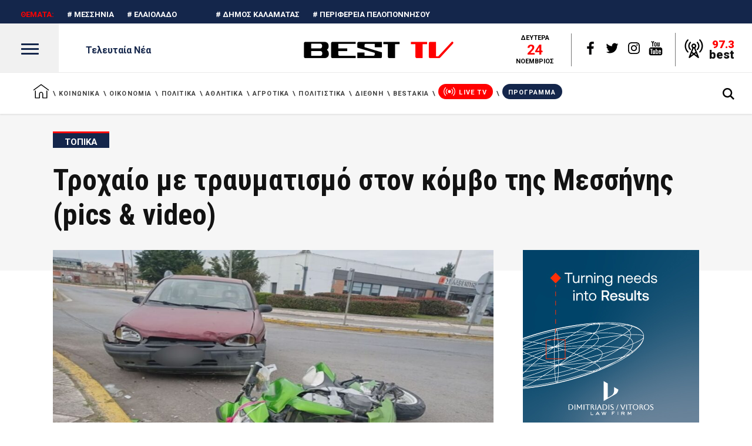

--- FILE ---
content_type: image/svg+xml
request_url: https://best-tv.gr/wp-content/themes/journo/assets/img/ic_twitter.svg
body_size: -168
content:
<svg id="Bold" enable-background="new 0 0 24 24" height="512" viewBox="0 0 24 24" width="512" xmlns="http://www.w3.org/2000/svg"><path d="m21.534 7.113c.976-.693 1.797-1.558 2.466-2.554v-.001c-.893.391-1.843.651-2.835.777 1.02-.609 1.799-1.566 2.165-2.719-.951.567-2.001.967-3.12 1.191-.903-.962-2.19-1.557-3.594-1.557-2.724 0-4.917 2.211-4.917 4.921 0 .39.033.765.114 1.122-4.09-.2-7.71-2.16-10.142-5.147-.424.737-.674 1.58-.674 2.487 0 1.704.877 3.214 2.186 4.089-.791-.015-1.566-.245-2.223-.606v.054c0 2.391 1.705 4.377 3.942 4.835-.401.11-.837.162-1.29.162-.315 0-.633-.018-.931-.084.637 1.948 2.447 3.381 4.597 3.428-1.674 1.309-3.8 2.098-6.101 2.098-.403 0-.79-.018-1.177-.067 2.18 1.405 4.762 2.208 7.548 2.208 8.683 0 14.342-7.244 13.986-14.637z"/></svg>

--- FILE ---
content_type: application/javascript
request_url: https://best-tv.gr/wp-content/themes/journo/assets/js/modules.min.js?ver=5.6.16
body_size: 25678
content:
!function(e){"use strict";function t(){edgtf.scroll=e(window).scrollTop(),edgtf.body.hasClass("edgtf-dark-header")&&(edgtf.defaultHeaderStyle="edgtf-dark-header"),edgtf.body.hasClass("edgtf-light-header")&&(edgtf.defaultHeaderStyle="edgtf-light-header")}function a(){}function o(){edgtf.windowWidth=e(window).width(),edgtf.windowHeight=e(window).height()}function n(){edgtf.scroll=e(window).scrollTop()}switch(window.edgtf={},edgtf.modules={},edgtf.scroll=0,edgtf.window=e(window),edgtf.document=e(document),edgtf.windowWidth=e(window).width(),edgtf.windowHeight=e(window).height(),edgtf.body=e("body"),edgtf.html=e("html, body"),edgtf.htmlEl=e("html"),edgtf.menuDropdownHeightSet=!1,edgtf.defaultHeaderStyle="",edgtf.minVideoWidth=1500,edgtf.videoWidthOriginal=1280,edgtf.videoHeightOriginal=720,edgtf.videoRatio=1.61,edgtf.edgtfOnDocumentReady=t,edgtf.edgtfOnWindowLoad=a,edgtf.edgtfOnWindowResize=o,edgtf.edgtfOnWindowScroll=n,e(document).ready(t),e(window).on("load",a),e(window).resize(o),e(window).scroll(n),!0){case edgtf.body.hasClass("edgtf-grid-1300"):edgtf.boxedLayoutWidth=1350;break;case edgtf.body.hasClass("edgtf-grid-1200"):edgtf.boxedLayoutWidth=1250;break;case edgtf.body.hasClass("edgtf-grid-1000"):edgtf.boxedLayoutWidth=1050;break;case edgtf.body.hasClass("edgtf-grid-800"):edgtf.boxedLayoutWidth=850;break;default:edgtf.boxedLayoutWidth=1150}}(jQuery),function(e){"use strict";var t={};function a(){var t,a;g().init(),navigator.appVersion.toLowerCase().indexOf("mac")>-1&&edgtf.body.hasClass("edgtf-smooth-scroll")&&edgtf.body.removeClass("edgtf-smooth-scroll"),r().init(),e("#edgtf-back-to-top").on("click",function(e){e.preventDefault(),edgtf.html.animate({scrollTop:0},edgtf.window.scrollTop()/3,"linear")}),edgtf.window.scroll(function(){var t=e(this).scrollTop(),a=e(this).height();l((t>0?t+a/2:1)<1e3?"off":"on")}),c(),f(),m(),(t=e(".edgtf-preload-background")).length&&t.each(function(){var t=e(this);if(""!==t.css("background-image")&&"none"!==t.css("background-image")){var a=t.attr("style");if(a=(a=a.match(/url\(["']?([^'")]+)['"]?\)/))?a[1]:""){var o=new Image;o.src=a,e(o).on("load",function(){t.removeClass("edgtf-preload-background")})}}else e(window).on("load",function(){t.removeClass("edgtf-preload-background")})}),(a=e(".edgtf-search-post-type")).length&&a.each(function(){var t=e(this),a=t.find(".edgtf-post-type-search-field"),o=t.siblings(".edgtf-post-type-search-results"),n=t.find(".edgtf-search-loading"),i=t.find(".edgtf-search-icon");n.addClass("edgtf-hidden");var d,s=t.data("post-type");a.on("keyup paste",function(){var t=e(this);t.attr("autocomplete","off"),n.removeClass("edgtf-hidden"),i.addClass("edgtf-hidden"),clearTimeout(d),d=setTimeout(function(){var a=t.val();if(a.length<3)o.html(""),o.fadeOut(),n.addClass("edgtf-hidden"),i.removeClass("edgtf-hidden");else{var d={action:"journo_edge_search_post_types",term:a,postType:s,search_post_types_nonce:e('input[name="edgtf_search_post_types_nonce"]').val()};e.ajax({type:"POST",data:d,url:edgtfGlobalVars.vars.edgtfAjaxUrl,success:function(e){var t=JSON.parse(e);"success"===t.status&&(n.addClass("edgtf-hidden"),i.removeClass("edgtf-hidden"),o.html(t.data.html),o.fadeIn())},error:function(e,t,a){console.log("Status: "+t),console.log("Error: "+a),n.addClass("edgtf-hidden"),i.removeClass("edgtf-hidden"),o.fadeOut()}})}},500)}),a.on("focusout",function(){n.addClass("edgtf-hidden"),i.removeClass("edgtf-hidden"),o.fadeOut()})})}function o(){var t,a;(t=e(".edgtf-slick-carousel")).length&&t.each(function(){var t=e(this),a=t.closest(".edgtf-blog-list-holder "),o="yes"===a.data("enable-autoplay"),n=a.data("visible-items"),i=!0;t.on("init",function(e){t.mousewheel(function(e){e.preventDefault(),i&&(e.deltaY<0?t.slick("slickNext"):t.slick("slickPrev"))})}),t.on("beforeChange",function(e){i=!1}),t.on("afterChange",function(e){i=!0}),t.slick({infinite:!1,autoplay:o,speed:600,vertical:!0,verticalSwiping:!0,waitForAnimate:!1,arrows:!0,dots:!1,prevArrow:'<span class="edgtf-prev-icon icon-arrows-up"></span>',nextArrow:'<span class="edgtf-next-icon icon-arrows-down"></span>',variableWidth:!1,autoWidth:!1,centerMode:!1,slidesToShow:n,adaptiveHeight:!0,focusOnSelect:!1,cssEase:"ease-in-out",responsive:[{breakpoint:1025,settings:{autoWidth:!1,variableWidth:!1}}]}),t.css("opacity",1)}),u(),function(){if(edgtf.body.hasClass("edgtf-smooth-page-transitions")){if(edgtf.body.hasClass("edgtf-smooth-page-transitions-preloader")){var t=e("body > .edgtf-smooth-transition-loader.edgtf-mimic-ajax");t.fadeOut(500),e(window).on("bind","pageshow",function(e){e.originalEvent.persisted&&t.fadeOut(500)})}if(window.addEventListener("pageshow",function(t){var a=t.persisted||void 0!==window.performance&&2===window.performance.navigation.type;a&&e(".edgtf-wrapper-inner").show()}),edgtf.body.hasClass("edgtf-smooth-page-transitions-fadeout")){var a=e("a");a.on("click",function(t){var a=e(this);(a.parents(".edgtf-shopping-cart-dropdown").length||a.parent(".product-remove").length)&&a.hasClass("remove")||1===t.which&&a.attr("href").indexOf(window.location.host)>=0&&void 0===a.data("rel")&&void 0===a.attr("rel")&&!a.hasClass("lightbox-active")&&(void 0===a.attr("target")||"_self"===a.attr("target"))&&a.attr("href").split("#")[0]!==window.location.href.split("#")[0]&&(t.preventDefault(),e(".edgtf-wrapper-inner").fadeOut(1e3,function(){window.location=a.attr("href")}))})}}}(),(a=e(".edgtf-news-hot svg, .edgtf-ni-play-mark svg, .edgtf-news-editors-pick svg, .edgtf-news-trending svg")).length&&a.each(function(){var t=e(this);t.appear(function(){setTimeout(function(){t.addClass("edgtf-icon-appeared")},100)})}),setTimeout(function(){h().init()},600)}function n(){f()}function i(e){s(e)}function d(e){for(var t=[37,38,39,40],a=t.length;a--;)if(e.keyCode===t[a])return void s(e)}function s(e){(e=e||window.event).preventDefault&&e.preventDefault(),e.returnValue=!1}edgtf.modules.common=t,t.edgtfEnableScroll=function(){window.removeEventListener&&window.removeEventListener("DOMMouseScroll",i,!1);window.onmousewheel=document.onmousewheel=document.onkeydown=null},t.edgtfDisableScroll=function(){window.addEventListener&&window.addEventListener("DOMMouseScroll",i,!1);window.onmousewheel=document.onmousewheel=i,document.onkeydown=d},t.edgtfOwlSlider=m,t.edgtfInitParallax=u,t.edgtfInitSelfHostedVideoPlayer=c,t.edgtfSelfHostedVideoSize=f,t.edgtfStickySidebarWidget=h,t.getLoadMoreData=function(e){var t=e.data(),a={};for(var o in t)t.hasOwnProperty(o)&&void 0!==t[o]&&!1!==t[o]&&(a[o]=t[o]);return a},t.setLoadMoreAjaxData=function(e,t){var a={action:t};for(var o in e)e.hasOwnProperty(o)&&void 0!==e[o]&&!1!==e[o]&&(a[o]=e[o]);return a},t.edgtfRequestAnimationFrame=function(){window.requestNextAnimationFrame=function(){var e=void 0,t=void 0,a=navigator.userAgent,o=0,n=this;return window.webkitRequestAnimationFrame&&(t=function(e){void 0===e&&(e=+new Date),n.callback(e)},e=window.webkitRequestAnimationFrame,window.webkitRequestAnimationFrame=function(a,o){n.callback=a,e(t,o)}),window.mozRequestAnimationFrame&&(o=a.indexOf("rv:"),-1!==a.indexOf("Gecko")&&"2.0"===a.substr(o+3,3)&&(window.mozRequestAnimationFrame=void 0)),window.requestAnimationFrame||window.webkitRequestAnimationFrame||window.mozRequestAnimationFrame||window.oRequestAnimationFrame||window.msRequestAnimationFrame||function(e,t){var a,o;window.setTimeout(function(){a=+new Date,e(a),o=+new Date,n.timeout=1e3/60-(o-a)},n.timeout)}}()},t.edgtfOnDocumentReady=a,t.edgtfOnWindowLoad=o,t.edgtfOnWindowResize=n,e(document).ready(a),e(window).on("load",o),e(window).resize(n);var r=function(){var t=function(t){e(".edgtf-main-menu, .edgtf-mobile-nav, .edgtf-fullscreen-menu").each(function(){var a=e(this);t.parents(a).length&&(a.find(".edgtf-active-item").removeClass("edgtf-active-item"),t.parent().addClass("edgtf-active-item"),a.find("a").removeClass("current"),t.addClass("current"))})},a=function(a){var n,i=e(".edgtf-main-menu a, .edgtf-mobile-nav a, .edgtf-fullscreen-menu a"),d=a,s=""!==d?e('[data-edgtf-anchor="'+d+'"]'):"";if(""!==d&&s.length>0){var r=s.offset().top;return n=r-o(r)-edgtfGlobalVars.vars.edgtfAddForAdminBar,i.length&&i.each(function(){var a=e(this);a.attr("href").indexOf(d)>-1&&t(a)}),edgtf.html.stop().animate({scrollTop:Math.round(n)},1e3,function(){history.pushState&&history.pushState(null,"","#"+d)}),!1}},o=function(e){"edgtf-sticky-header-on-scroll-down-up"===edgtf.modules.stickyHeader.behaviour&&(edgtf.modules.stickyHeader.isStickyVisible=e>edgtf.modules.header.stickyAppearAmount),"edgtf-sticky-header-on-scroll-up"===edgtf.modules.stickyHeader.behaviour&&e>edgtf.scroll&&(edgtf.modules.stickyHeader.isStickyVisible=!1);var t=edgtf.modules.stickyHeader.isStickyVisible?edgtfGlobalVars.vars.edgtfStickyHeaderTransparencyHeight:edgtfPerPageVars.vars.edgtfHeaderTransparencyHeight;return edgtf.windowWidth<1025&&(t=0),t};return{init:function(){var n,i,d;e("[data-edgtf-anchor]").length&&(edgtf.document.on("click",".edgtf-main-menu a, .edgtf-fullscreen-menu a, .edgtf-btn, .edgtf-anchor, .edgtf-mobile-nav a",function(){var a,n=e(this),i=n.prop("hash").split("#")[1],d=""!==i?e('[data-edgtf-anchor="'+i+'"]'):"";if(""!==i&&d.length>0){var s=d.offset().top;return a=s-o(s)-edgtfGlobalVars.vars.edgtfAddForAdminBar,t(n),edgtf.html.stop().animate({scrollTop:Math.round(a)},1e3,function(){history.pushState&&history.pushState(null,"","#"+i)}),!1}}),i=e("[data-edgtf-anchor]"),"/"!==(d=window.location.href.split("#")[0]).substr(-1)&&(d+="/"),i.waypoint(function(a){"down"===a&&(n=e(this.element).length>0?e(this.element).data("edgtf-anchor"):e(this).data("edgtf-anchor"),t(e("a[href='"+d+"#"+n+"']")))},{offset:"50%"}),i.waypoint(function(a){"up"===a&&(n=e(this.element).length>0?e(this.element).data("edgtf-anchor"):e(this).data("edgtf-anchor"),t(e("a[href='"+d+"#"+n+"']")))},{offset:function(){return-(e(this.element).outerHeight()-150)}}),e(window).on("load",function(){var t;""!==(t=window.location.hash.split("#")[1])&&e('[data-edgtf-anchor="'+t+'"]').length>0&&a(t)}))}}};function l(t){var a=e("#edgtf-back-to-top");a.removeClass("off on"),"on"===t?a.addClass("on"):a.addClass("off")}function c(){var t=e(".edgtf-self-hosted-video");t.length&&t.mediaelementplayer({audioWidth:"100%"})}function f(){var t=e(".edgtf-self-hosted-video-holder .edgtf-video-wrap");t.length&&t.each(function(){var t=e(this),a=t.closest(".edgtf-self-hosted-video-holder").outerWidth(),o=a/edgtf.videoRatio;navigator.userAgent.match(/(Android|iPod|iPhone|iPad|IEMobile|Opera Mini)/)&&(t.parent().width(a),t.parent().height(o)),t.width(a),t.height(o),t.find("video, .mejs-overlay, .mejs-poster").width(a),t.find("video, .mejs-overlay, .mejs-poster").height(o)})}var g=function(){var t=e(".edgtf-icon-has-hover");return{init:function(){t.length&&t.each(function(){!function(e){if(void 0!==e.data("hover-color")){var t=function(e){e.data.icon.css("color",e.data.color)},a=e.data("hover-color"),o=e.css("color");""!==a&&(e.on("mouseenter",{icon:e,color:a},t),e.on("mouseleave",{icon:e,color:o},t))}}(e(this))})}}};function u(){var t=e(".edgtf-parallax-row-holder");t.length&&t.each(function(){var t=e(this),a=t.data("parallax-bg-image"),o=.4*t.data("parallax-bg-speed"),n=0;void 0!==t.data("parallax-bg-height")&&!1!==t.data("parallax-bg-height")&&(n=parseInt(t.data("parallax-bg-height"))),t.css({"background-image":"url("+a+")"}),n>0&&t.css({"min-height":n+"px",height:n+"px"}),t.parallax("50%",o)})}function h(){var t=e(".edgtf-widget-sticky-sidebar"),a=e(".edgtf-page-header"),o=a.length?a.outerHeight():0,n=0,i=0,d=0,s=0,r=[];function l(){r.length&&e.each(r,function(t){r[t].object;var a=r[t].offset,n=r[t].position,i=r[t].height,d=r[t].width,s=r[t].sidebarHolder,l=r[t].sidebarHolderHeight;if(edgtf.body.hasClass("edgtf-fixed-on-scroll")){var c=e(".edgtf-fixed-wrapper.fixed");c.length&&(o=c.outerHeight()+edgtfGlobalVars.vars.edgtfAddForAdminBar)}else edgtf.body.hasClass("edgtf-no-behavior")&&(o=edgtfGlobalVars.vars.edgtfAddForAdminBar);if(edgtf.windowWidth>1024&&s.length){var f=-(n-o),g=i-n-35,u=l+a-o-n-edgtfGlobalVars.vars.edgtfTopBarHeight;if(edgtf.scroll>=a-o&&i<l)if(s.hasClass("edgtf-sticky-sidebar-appeared")?s.css({top:f+"px"}):s.addClass("edgtf-sticky-sidebar-appeared").css({position:"fixed",top:f+"px",width:d,"margin-top":"-10px"}).animate({"margin-top":"0"},200),edgtf.scroll+g>=u){var h=l-g+f-o;s.css({position:"absolute",top:h+"px"})}else s.hasClass("edgtf-sticky-sidebar-appeared")&&s.css({position:"fixed",top:f+"px"});else s.removeClass("edgtf-sticky-sidebar-appeared").css({position:"relative",top:"0",width:"auto"})}else s.removeClass("edgtf-sticky-sidebar-appeared").css({position:"relative",top:"0",width:"auto"})})}return{init:function(){t.length&&t.each(function(){var t=e(this),a=t.parents("aside.edgtf-sidebar"),o=t.parents(".wpb_widgetised_column"),l="",c=0;if(n=t.offset().top,i=t.position().top,d=0,s=0,a.length){d=a.outerHeight(),s=a.outerWidth(),l=a,c=a.parent().parent().outerHeight();var f=a.parent().parent().find(".edgtf-blog-holder");f.length&&(c-=parseInt(f.css("marginBottom")))}else o.length&&(d=o.outerHeight(),s=o.outerWidth(),l=o,c=o.parents(".vc_row").outerHeight());r.push({object:t,offset:n,position:i,height:d,width:s,sidebarHolder:l,sidebarHolderHeight:c})}),l(),e(window).scroll(function(){l()})},reInit:l}}function m(){var t=e(".edgtf-owl-slider");t.length&&t.each(function(){var t,a=e(this),o=e(this),n=a.children().length,i=1,d=!0,s=!0,r=!0,l=5e3,c=600,f=0,g=0,h=0,m=0,p=!1,v=!1,b=!1,w=!1,y=!1,C=!1,x=!0,S=!1,_=!1,k=!0,T=!1,O=!!a.hasClass("edgtf-pl-is-slider"),D=O?a.parent():a;if(!a.hasClass("edgtf-owl-news-slider")){void 0===a.data("number-of-items")||!1===a.data("number-of-items")||O||(i=a.data("number-of-items")),void 0!==D.data("number-of-columns")&&!1!==D.data("number-of-columns")&&O&&(i=D.data("number-of-columns")),"no"===D.data("enable-loop")&&(d=!1),"no"===D.data("enable-autoplay")&&(s=!1),"no"===D.data("enable-autoplay-hover-pause")&&(r=!1),void 0!==D.data("slider-speed")&&!1!==D.data("slider-speed")&&(l=D.data("slider-speed")),void 0!==D.data("slider-speed-animation")&&!1!==D.data("slider-speed-animation")&&(c=D.data("slider-speed-animation")),void 0!==D.data("slider-margin")&&!1!==D.data("slider-margin")?f="no"===D.data("slider-margin")?0:D.data("slider-margin"):a.parent().hasClass("edgtf-huge-space")?f=60:a.parent().hasClass("edgtf-large-space")?f=50:a.parent().hasClass("edgtf-medium-space")?f=40:a.parent().hasClass("edgtf-normal-space")?f=30:a.parent().hasClass("edgtf-small-space")?f=20:a.parent().hasClass("edgtf-tiny-space")&&(f=10),"no"===a.data("slider-mouse-drag")&&(k=!1),void 0!==D.data("nested-item-selector")&&!1!==a.data("nested-item-selector")&&(T=a.data("nested-item-selector")),"yes"===D.data("slider-padding")&&(p=!0,m=parseInt(.28*a.outerWidth()),f=50),"yes"===D.data("enable-center")&&(v=!0),"yes"===D.data("enable-auto-width")&&(b=!0),"yes"===D.data("enable-auto-height")&&(w=!0),void 0!==D.data("slider-animate-in")&&!1!==D.data("slider-animate-in")&&(y=D.data("slider-animate-in")),void 0!==D.data("slider-animate-out")&&!1!==D.data("slider-animate-out")&&(C=D.data("slider-animate-out")),"no"===D.data("enable-navigation")&&(x=!1),"yes"===D.data("enable-pagination")&&(S=!0),"yes"===D.data("enable-thumbnail")&&(_=!0),x&&S&&a.addClass("edgtf-slider-has-both-nav"),n<=1&&(d=!1,s=!1,x=!1,S=!1);var I=2,B=3,M=i;if(i<3&&(I=i,B=i),i>4&&(M=4),(p||f>30)&&(g=20,h=30),f>0&&f<=30&&(g=f,h=f),a.closest(".edgtf-news-holder").hasClass("edgtf-ipad-horizontal-2-items")&&(B=2),a.waitForImages(function(){o=a.owlCarousel({items:i,loop:d,autoplay:s,autoplayHoverPause:r,autoplayTimeout:l,smartSpeed:c,margin:f,stagePadding:m,center:v,autoWidth:b,autoHeight:w,animateIn:y,animateOut:C,mouseDrag:k,dots:S,nav:x,nestedItemSelector:T,navText:['<span class="edgtf-prev-icon edgtf-icon-linea-icon icon-arrows-left"></span>','<span class="edgtf-next-icon edgtf-icon-linea-icon icon-arrows-right"></span>'],responsive:{0:{items:1,margin:g,stagePadding:0,center:!1,autoWidth:!1},681:{items:I,margin:h},769:{items:B,margin:h},1025:{items:M},1281:{items:i}},onInitialize:function(e){a.css("visibility","visible"),u();e.item.index;_&&t.find(".edgtf-slider-thumbnail-item:first-child").addClass("active"),a.find(".edgtf-news-item").eq(0).addClass("edgtf-active"),a.parent().hasClass("edgtf-post-carousel2")&&(setTimeout(function(){var e=Math.round(a.find(".edgtf-news-item .edgtf-ni-content").outerHeight());a.height(e)},100),a.find(".edgtf-news-item").eq(0).addClass("edgtf-active")),a.parent().hasClass("edgtf-post-carousel3")&&a.parent().hasClass("edgtf-post-dual-carousel")&&(setTimeout(function(){var e=Math.round(a.find(".edgtf-news-item .edgtf-ni-content").outerHeight()+40);a.height(e)},100),a.find(".edgtf-news-item").eq(0).addClass("edgtf-active"))},onTranslate:function(e){var o=e.item.index+1,n=e.item.index-2;_&&(t.find(".edgtf-slider-thumbnail-item.active").removeClass("active"),t.find(".edgtf-slider-thumbnail-item:nth-child("+o+")").addClass("active")),a.parent().hasClass("edgtf-post-dual-carousel")&&(a.find(".edgtf-news-item").removeClass("edgtf-active"),a.find(".edgtf-news-item").eq(n).addClass("edgtf-active"))},onDrag:function(e){edgtf.body.hasClass("edgtf-smooth-page-transitions-fadeout")&&(e.isTrigger>0&&a.addClass("edgtf-slider-is-moving"))},onDragged:function(){edgtf.body.hasClass("edgtf-smooth-page-transitions-fadeout")&&a.hasClass("edgtf-slider-is-moving")&&setTimeout(function(){a.removeClass("edgtf-slider-is-moving")},500)}})}),_){t=a.parents(".edgtf-slider-thumbnail");var A="";switch(parseInt(t.data("thumbnail-count"))%6){case 2:A="two";break;case 3:A="three";break;case 4:A="four";break;case 5:A="five";break;case 0:default:A="six"}""!==A&&t.addClass("edgtf-slider-columns-"+A),t.find(".edgtf-slider-thumbnail-item").on("click",function(){e(this).siblings(".active").removeClass("active"),e(this).addClass("active"),o.trigger("to.owl.carousel",[e(this).index(),c])})}}})}}(jQuery),function(e){"use strict";function t(){e(document).on("click",".edgtf-like",function(){var t=e(this),a=t.attr("id"),o=t.data("post-id"),n="";if(t.hasClass("liked"))return!1;void 0!==t.data("type")&&(n=t.data("type"));var i={action:"journo_edge_like",likes_id:a,type:n,like_nonce:e("#edgtf_like_nonce_"+o).val()};return e.post(edgtfGlobalVars.vars.edgtfAjaxUrl,i,function(e){t.html(e).addClass("liked").attr("title","You already like this!")}),!1})}e(document).ready(t)}(jQuery),function(e){"use strict";var t={};function a(){s()}function o(){r().init()}function n(){s()}function i(){r().scroll()}function d(e,t){if(t.hasClass("edgtf-masonry-images-fixed")){var a=parseInt(t.find("article").css("padding-left")),o=t.find(".edgtf-post-size-default"),n=t.find(".edgtf-post-size-large-width"),i=t.find(".edgtf-post-size-large-height"),d=t.find(".edgtf-post-size-large-width-height");edgtf.windowWidth>680?(o.css("height",e-2*a),i.css("height",Math.round(2*e)-2*a),d.css("height",Math.round(2*e)-2*a),n.css("height",e-2*a)):(o.css("height",e),i.css("height",e),d.css("height",e),n.css("height",Math.round(e/2)))}}function s(){var t=e(".edgtf-blog-holder.edgtf-blog-type-masonry");t.length&&t.each(function(){var t=e(this),a=t.children(".edgtf-blog-holder-inner"),o=t.find(".edgtf-blog-masonry-grid-sizer").width();a.waitForImages(function(){a.isotope({layoutMode:"packery",itemSelector:"article",percentPosition:!0,packery:{gutter:".edgtf-blog-masonry-grid-gutter",columnWidth:".edgtf-blog-masonry-grid-sizer"}}),d(o,t),a.css("opacity","1"),setTimeout(function(){a.isotope("layout")},800)})})}function r(){var t=e(".edgtf-blog-holder"),a=function(e){var t=e.outerHeight()+e.offset().top-edgtfGlobalVars.vars.edgtfAddForAdminBar;!e.hasClass("edgtf-blog-pagination-infinite-scroll-started")&&edgtf.scroll+edgtf.windowHeight>t&&o(e)},o=function(t){var a,o,s=t.children(".edgtf-blog-holder-inner");void 0!==t.data("max-num-pages")&&!1!==t.data("max-num-pages")&&(o=t.data("max-num-pages")),t.hasClass("edgtf-blog-pagination-infinite-scroll")&&t.addClass("edgtf-blog-pagination-infinite-scroll-started");var r=edgtf.modules.common.getLoadMoreData(t),l=t.find(".edgtf-blog-pag-loading");a=r.nextPage;var c=t.find('input[name*="edgtf_blog_load_more_nonce_"]');if(r.blog_load_more_id=c.attr("name").substring(c.attr("name").length-4,c.attr("name").length),r.blog_load_more_nonce=c.val(),a<=o){l.addClass("edgtf-showing");var f=edgtf.modules.common.setLoadMoreAjaxData(r,"journo_edge_blog_load_more");e.ajax({type:"POST",data:f,url:edgtfGlobalVars.vars.edgtfAjaxUrl,success:function(o){a++,t.data("next-page",a);var r=e.parseJSON(o).html;t.waitForImages(function(){t.hasClass("edgtf-blog-type-masonry")?(n(s,l,r),d(s.find(".edgtf-blog-masonry-grid-sizer").width(),t)):i(s,l,r),setTimeout(function(){edgtf.modules.common.edgtfOwlSlider(),edgtf.modules.common.edgtfInitSelfHostedVideoPlayer(),edgtf.modules.common.edgtfSelfHostedVideoSize(),"function"==typeof edgtf.modules.common.edgtfStickySidebarWidget&&edgtf.modules.common.edgtfStickySidebarWidget().reInit(),e(document.body).trigger("blog_list_load_more_trigger")},400)}),t.hasClass("edgtf-blog-pagination-infinite-scroll-started")&&t.removeClass("edgtf-blog-pagination-infinite-scroll-started")}})}a===o&&t.find(".edgtf-blog-pag-load-more").hide()},n=function(e,t,a){e.append(a).isotope("reloadItems").isotope({sortBy:"original-order"}),t.removeClass("edgtf-showing"),setTimeout(function(){e.isotope("layout")},600)},i=function(e,t,a){t.removeClass("edgtf-showing"),e.append(a)};return{init:function(){t.length&&t.each(function(){var t=e(this);t.hasClass("edgtf-blog-pagination-load-more")&&function(e){e.find(".edgtf-blog-pag-load-more a").on("click",function(t){t.preventDefault(),t.stopPropagation(),o(e)})}(t),t.hasClass("edgtf-blog-pagination-infinite-scroll")&&a(t)})},scroll:function(){t.length&&t.each(function(){var t=e(this);t.hasClass("edgtf-blog-pagination-infinite-scroll")&&a(t)})}}}edgtf.modules.blog=t,t.edgtfOnDocumentReady=a,t.edgtfOnWindowLoad=o,t.edgtfOnWindowResize=n,t.edgtfOnWindowScroll=i,e(document).ready(a),e(window).on("load",o),e(window).resize(n),e(window).scroll(i)}(jQuery),function(e){"use strict";var t={};function a(){n()}function o(){var t;i(),(t=e(".edgtf-drop-down > ul > li")).each(function(a){if(e(t[a]).find(".second").length>0){var o=e(t[a]),n=o.find(".second");if(o.hasClass("wide")){var i=0,d=e(this).find(".second > .inner > ul > li");d.each(function(){var t=e(this).height();t>i&&(i=t)}),d.css("height",""),d.height(i)}if(edgtf.menuDropdownHeightSet||(o.data("original_height",n.height()+"px"),n.height(0)),navigator.userAgent.match(/(iPod|iPhone|iPad)/))o.on("touchstart mouseenter",function(){n.css({height:o.data("original_height"),overflow:"visible",visibility:"visible",opacity:"1"})}).on("mouseleave",function(){n.css({height:"0px",overflow:"hidden",visibility:"hidden",opacity:"0"})});else if(edgtf.body.hasClass("edgtf-dropdown-animate-height")){var s={interval:0,over:function(){setTimeout(function(){n.addClass("edgtf-drop-down-start").css({visibility:"visible",height:"0px",opacity:"1"}),n.stop().animate({height:o.data("original_height")},400,"easeInOutQuint",function(){n.css("overflow","visible")})},100)},timeout:100,out:function(){n.stop().animate({height:"0px",opacity:0},100,function(){n.css({overflow:"hidden",visibility:"hidden"})}),n.removeClass("edgtf-drop-down-start")}};o.hoverIntent(s)}else{var r={interval:0,over:function(){setTimeout(function(){n.addClass("edgtf-drop-down-start").stop().css({height:o.data("original_height")})},150)},timeout:150,out:function(){n.stop().css({height:"0px"}).removeClass("edgtf-drop-down-start")}};o.hoverIntent(r)}}}),e(".edgtf-drop-down ul li.wide ul li a").on("click",function(t){if(1===t.which){var a=e(this);setTimeout(function(){a.mouseleave()},500)}}),edgtf.menuDropdownHeightSet=!0}function n(){var t=e(".edgtf-drop-down > ul > li.narrow.menu-item-has-children");t.length&&t.each(function(t){var a,o=e(this),n=o.offset().left,i=o.find(".second"),d=i.find(".inner ul"),s=d.outerWidth(),r=edgtf.windowWidth-n;edgtf.body.hasClass("edgtf-boxed")&&(r=edgtf.boxedLayoutWidth-(n-(edgtf.windowWidth-edgtf.boxedLayoutWidth)/2)),o.find("li.sub").length>0&&(a=r-s),i.removeClass("right"),d.removeClass("right"),(r<s||a<s)&&(i.addClass("right"),d.addClass("right"))})}function i(){var t=e(".edgtf-drop-down > ul > li.wide");t.length&&t.each(function(a){var o=e(t[a]).find(".second");if(o.length&&!o.hasClass("left_position")&&!o.hasClass("right_position")){o.css("left",0);var n=o.offset().left;if(edgtf.body.hasClass("edgtf-boxed")){var i=e(".edgtf-boxed .edgtf-wrapper .edgtf-wrapper-inner").outerWidth();n-=(edgtf.windowWidth-i)/2,o.css({left:-n,width:i})}else o.css({left:-n,width:edgtf.windowWidth})}})}edgtf.modules.header=t,t.edgtfSetDropDownMenuPosition=n,t.edgtfSetDropDownWideMenuPosition=i,t.edgtfOnDocumentReady=a,t.edgtfOnWindowLoad=o,e(document).ready(a),e(window).on("load",o)}(jQuery),function(e){"use strict";var t={};function a(){!function(){var t=e(".edgtf-popup-holder"),a=e(".edgtf-popup-close");if(t.length){var o=t.find(".edgtf-popup-prevent"),n="no";if(o.length){var i=t.hasClass("edgtf-popup-prevent-cookies"),d=o.find(".edgtf-popup-prevent-input"),s=d.data("value");i?(n=localStorage.getItem("disabledPopup"),sessionStorage.removeItem("disabledPopup")):(n=sessionStorage.getItem("disabledPopup"),localStorage.removeItem("disabledPopup")),o.children().on("click",function(e){"yes"!==s?(s="yes",d.addClass("edgtf-popup-prevent-clicked").data("value","yes")):(s="no",d.removeClass("edgtf-popup-prevent-clicked").data("value","no")),"yes"===s?i?localStorage.setItem("disabledPopup","yes"):sessionStorage.setItem("disabledPopup","yes"):i?localStorage.setItem("disabledPopup","no"):sessionStorage.setItem("disabledPopup","no")})}"yes"!==n&&(edgtf.body.hasClass("edgtf-popup-opened")?(edgtf.body.removeClass("edgtf-popup-opened"),edgtf.body.hasClass("page-template-full_screen-php")||edgtf.modules.common.edgtfEnableScroll()):(edgtf.body.addClass("edgtf-popup-opened"),edgtf.body.hasClass("page-template-full_screen-php")||edgtf.modules.common.edgtfDisableScroll()),a.on("click",function(e){e.preventDefault(),edgtf.body.removeClass("edgtf-popup-opened"),edgtf.body.hasClass("page-template-full_screen-php")||edgtf.modules.common.edgtfEnableScroll()}),e(document).keyup(function(e){27===e.keyCode&&(edgtf.body.removeClass("edgtf-popup-opened"),edgtf.body.hasClass("page-template-full_screen-php")||edgtf.modules.common.edgtfEnableScroll())}))}}()}edgtf.modules.popup=t,t.edgtfOnWindowLoad=a,e(window).on("load",a)}(jQuery),function(e){"use strict";var t={};function a(){var t,a,o,n;t=e(".edgtf-wrapper"),a=e("a.edgtf-side-menu-button-opener"),o="edgtf-right-side-menu-opened",t.prepend('<div class="edgtf-cover"/>'),e("a.edgtf-side-menu-button-opener, a.edgtf-close-side-menu").on("click",function(t){if(t.preventDefault(),a.hasClass("opened"))a.removeClass("opened"),edgtf.body.removeClass(o);else{a.addClass("opened"),edgtf.body.addClass(o),e(".edgtf-wrapper .edgtf-cover").on("click",function(){edgtf.body.removeClass("edgtf-right-side-menu-opened"),a.removeClass("opened")});var n=e(window).scrollTop();e(window).scroll(function(){Math.abs(edgtf.scroll-n)>400&&(edgtf.body.removeClass(o),a.removeClass("opened"))})}}),(n=e(".edgtf-side-menu")).length&&n.perfectScrollbar({wheelSpeed:.6,suppressScrollX:!0})}edgtf.modules.sidearea=t,t.edgtfOnDocumentReady=a,e(document).ready(a)}(jQuery),function(e){"use strict";var t={};function a(){!function(){var t=e(".edgtf-title-holder.edgtf-bg-parallax");if(t.length>0&&edgtf.windowWidth>1024){var a=t.hasClass("edgtf-bg-parallax-zoom-out"),o=parseInt(t.data("height")),n=parseInt(t.data("background-width")),i=o/1e4*7,d=-edgtf.scroll*i,s=edgtfGlobalVars.vars.edgtfAddForAdminBar;t.css({"background-position":"center "+(d+s)+"px"}),a&&t.css({"background-size":n-edgtf.scroll+"px auto"}),e(window).scroll(function(){d=-edgtf.scroll*i,t.css({"background-position":"center "+(d+s)+"px"}),a&&t.css({"background-size":n-edgtf.scroll+"px auto"})})}}()}edgtf.modules.title=t,t.edgtfOnDocumentReady=a,e(document).ready(a)}(jQuery),function(e){"use strict";var t={};function a(){e(document).on("click",".edgtf-quantity-minus, .edgtf-quantity-plus",function(t){t.stopPropagation();var a,o=e(this),n=o.siblings(".edgtf-quantity-input"),i=parseFloat(n.data("step")),d=parseFloat(n.data("max")),s=!1,r=parseFloat(n.val());o.hasClass("edgtf-quantity-minus")&&(s=!0),s?(a=r-i)>=1?n.val(a):n.val(0):(a=r+i,void 0===d?n.val(a):a>=d?n.val(d):n.val(a)),n.trigger("change")}),function(){var t=e(".woocommerce-ordering .orderby");t.length&&t.select2({minimumResultsForSearch:1/0});var a=e(".edgtf-woocommerce-page .edgtf-content .variations td.value select");a.length&&a.select2();var o=e("#calc_shipping_country");o.length&&o.select2();var n=e(".cart-collaterals .shipping select#calc_shipping_state");n.length&&n.select2()}()}function o(){i()}function n(){i()}function i(){var t=e(".edgtf-pl-holder.edgtf-masonry-layout .edgtf-pl-outer");t.length&&t.each(function(){var t=e(this),a=t.find(".edgtf-pl-sizer").width();t.waitForImages(function(){t.isotope({itemSelector:".edgtf-pli",resizable:!1,masonry:{columnWidth:".edgtf-pl-sizer",gutter:".edgtf-pl-gutter"}}),function(e,t){if(t.find(".edgtf-woo-image-large-width").length||t.find(".edgtf-woo-image-large-height").length||t.find(".edgtf-woo-image-large-width-height").length){var a=parseInt(t.find(".edgtf-pli").css("paddingLeft")),o=void 0!==a&&""!==a?parseInt(a,10):0,n=e-2*o,i=t.find(".edgtf-woo-image-small"),d=t.find(".edgtf-woo-image-large-width"),s=t.find(".edgtf-woo-image-large-height"),r=t.find(".edgtf-woo-image-large-width-height");edgtf.windowWidth>680?(i.css("height",n),s.css("height",Math.round(2*(n+o))),r.css("height",Math.round(2*(n+o))),d.css("height",n)):(i.css("height",n),s.css("height",Math.round(2*(n+o))),r.css("height",n),d.css("height",Math.round(n/2)))}}(a,t),t.isotope("layout").css("opacity",1)})})}edgtf.modules.woocommerce=t,t.edgtfOnDocumentReady=a,t.edgtfOnWindowLoad=o,t.edgtfOnWindowResize=n,e(document).ready(a),e(window).on("load",o),e(window).resize(n)}(jQuery),function(e){"use strict";var t={};function a(){var t;(t=e(".edgtf-blog-list-holder.edgtf-bl-masonry")).length&&t.each(function(){var t=e(this),a=t.find(".edgtf-blog-list");a.waitForImages(function(){a.isotope({layoutMode:"packery",itemSelector:".edgtf-bl-item",percentPosition:!0,packery:{gutter:".edgtf-bl-grid-gutter",columnWidth:".edgtf-bl-grid-sizer"}}),a.css("opacity","1")})})}function o(){i().init()}function n(){i().scroll()}function i(){var t=e(".edgtf-blog-list-holder"),a=function(e){var t=e.outerHeight()+e.offset().top-edgtfGlobalVars.vars.edgtfAddForAdminBar;!e.hasClass("edgtf-bl-pag-infinite-scroll-started")&&edgtf.scroll+edgtf.windowHeight>t&&o(e)},o=function(t,a){var o,l,c=t.find(".edgtf-blog-list");void 0!==t.data("max-num-pages")&&!1!==t.data("max-num-pages")&&(l=t.data("max-num-pages")),t.hasClass("edgtf-bl-pag-standard-shortcodes")&&t.data("next-page",a),t.hasClass("edgtf-bl-pag-infinite-scroll")&&t.addClass("edgtf-bl-pag-infinite-scroll-started");var f=edgtf.modules.common.getLoadMoreData(t),g=t.find(".edgtf-blog-pag-loading");o=f.nextPage;var u=t.find('input[name*="edgtf_blog_load_more_nonce_"]');if(f.blog_load_more_id=u.attr("name").substring(u.attr("name").length-4,u.attr("name").length),f.blog_load_more_nonce=u.val(),o<=l){t.hasClass("edgtf-bl-pag-standard-shortcodes")?(g.addClass("edgtf-showing edgtf-standard-pag-trigger"),t.addClass("edgtf-bl-pag-standard-shortcodes-animate")):g.addClass("edgtf-showing");var h=edgtf.modules.common.setLoadMoreAjaxData(f,"journo_edge_blog_shortcode_load_more");e.ajax({type:"POST",data:h,url:edgtfGlobalVars.vars.edgtfAjaxUrl,success:function(a){t.hasClass("edgtf-bl-pag-standard-shortcodes")||o++,t.data("next-page",o);var f=e.parseJSON(a).html;t.hasClass("edgtf-bl-pag-standard-shortcodes")?(n(t,l,o),t.waitForImages(function(){t.hasClass("edgtf-bl-masonry")?i(t,c,g,f):(d(t,c,g,f),"function"==typeof edgtf.modules.common.edgtfStickySidebarWidget&&edgtf.modules.common.edgtfStickySidebarWidget().reInit())})):t.waitForImages(function(){t.hasClass("edgtf-bl-masonry")?s(c,g,f):(r(c,g,f),"function"==typeof edgtf.modules.common.edgtfStickySidebarWidget&&edgtf.modules.common.edgtfStickySidebarWidget().reInit())}),t.hasClass("edgtf-bl-pag-infinite-scroll-started")&&t.removeClass("edgtf-bl-pag-infinite-scroll-started")}})}o===l&&t.find(".edgtf-blog-pag-load-more").hide()},n=function(e,t,a){var o=e.find(".edgtf-bl-standard-pagination"),n=o.find("li.edgtf-bl-pag-number"),i=o.find("li.edgtf-bl-pag-prev a"),d=o.find("li.edgtf-bl-pag-next a");n.removeClass("edgtf-bl-pag-active"),n.eq(a-1).addClass("edgtf-bl-pag-active"),i.data("paged",a-1),d.data("paged",a+1),a>1?i.css({opacity:"1"}):i.css({opacity:"0"}),a===t?d.css({opacity:"0"}):d.css({opacity:"1"})},i=function(e,t,a,o){t.html(o).isotope("reloadItems").isotope({sortBy:"original-order"}),a.removeClass("edgtf-showing edgtf-standard-pag-trigger"),e.removeClass("edgtf-bl-pag-standard-shortcodes-animate"),setTimeout(function(){t.isotope("layout"),"function"==typeof edgtf.modules.common.edgtfStickySidebarWidget&&edgtf.modules.common.edgtfStickySidebarWidget().reInit()},600)},d=function(e,t,a,o){a.removeClass("edgtf-showing edgtf-standard-pag-trigger"),e.removeClass("edgtf-bl-pag-standard-shortcodes-animate"),t.html(o)},s=function(e,t,a){e.append(a).isotope("reloadItems").isotope({sortBy:"original-order"}),t.removeClass("edgtf-showing"),setTimeout(function(){e.isotope("layout"),"function"==typeof edgtf.modules.common.edgtfStickySidebarWidget&&edgtf.modules.common.edgtfStickySidebarWidget().reInit()},600)},r=function(e,t,a){t.removeClass("edgtf-showing"),e.append(a)};return{init:function(){t.length&&t.each(function(){var t=e(this);t.hasClass("edgtf-bl-pag-standard-shortcodes")&&function(t){var a=t.find(".edgtf-bl-standard-pagination li");a.length&&a.each(function(){var a=e(this).children("a"),n=1;a.on("click",function(e){e.preventDefault(),e.stopPropagation(),void 0!==a.data("paged")&&!1!==a.data("paged")&&(n=a.data("paged")),o(t,n)})})}(t),t.hasClass("edgtf-bl-pag-load-more")&&function(e){e.find(".edgtf-blog-pag-load-more a").on("click",function(t){t.preventDefault(),t.stopPropagation(),o(e)})}(t),t.hasClass("edgtf-bl-pag-infinite-scroll")&&a(t)})},scroll:function(){t.length&&t.each(function(){var t=e(this);t.hasClass("edgtf-bl-pag-infinite-scroll")&&a(t)})}}}edgtf.modules.blogListSC=t,t.edgtfOnDocumentReady=a,t.edgtfOnWindowLoad=o,t.edgtfOnWindowScroll=n,e(document).ready(a),e(window).on("load",o),e(window).scroll(n)}(jQuery),function(e){"use strict";var t={};function a(){!function(){var t=e("a.edgtf-fullscreen-menu-opener");if(t.length){var a,o=e(".edgtf-fullscreen-menu-holder-outer"),n=!1,i=!1,d=e(".edgtf-fullscreen-above-menu-widget-holder"),s=e(".edgtf-fullscreen-below-menu-widget-holder"),r=e(".edgtf-fullscreen-menu-holder-outer nav > ul > li > a"),l=e(".edgtf-fullscreen-menu > ul li.has_sub > a"),c=e(".edgtf-fullscreen-menu ul li:not(.has_sub) a");o.perfectScrollbar({wheelSpeed:.6,suppressScrollX:!0}),e(window).resize(function(){o.height(edgtf.windowHeight)}),edgtf.body.hasClass("edgtf-fade-push-text-right")?(a="edgtf-push-nav-right",n=!0):edgtf.body.hasClass("edgtf-fade-push-text-top")&&(a="edgtf-push-text-top",i=!0),(n||i)&&(d.length&&d.children().css({"-webkit-animation-delay":"0ms","-moz-animation-delay":"0ms","animation-delay":"0ms"}),r.each(function(t){e(this).css({"-webkit-animation-delay":70*(t+1)+"ms","-moz-animation-delay":70*(t+1)+"ms","animation-delay":70*(t+1)+"ms"})}),s.length&&s.children().css({"-webkit-animation-delay":70*(r.length+1)+"ms","-moz-animation-delay":70*(r.length+1)+"ms","animation-delay":70*(r.length+1)+"ms"})),t.on("click",function(o){o.preventDefault(),t.hasClass("edgtf-fm-opened")?(t.removeClass("edgtf-fm-opened"),edgtf.body.removeClass("edgtf-fullscreen-menu-opened edgtf-fullscreen-fade-in").addClass("edgtf-fullscreen-fade-out"),edgtf.body.addClass(a),edgtf.modules.common.edgtfEnableScroll(),e("nav.edgtf-fullscreen-menu ul.sub_menu").slideUp(200)):(t.addClass("edgtf-fm-opened"),edgtf.body.removeClass("edgtf-fullscreen-fade-out").addClass("edgtf-fullscreen-menu-opened edgtf-fullscreen-fade-in"),edgtf.body.removeClass(a),edgtf.modules.common.edgtfDisableScroll(),e(document).keyup(function(o){27==o.keyCode&&(t.removeClass("edgtf-fm-opened"),edgtf.body.removeClass("edgtf-fullscreen-menu-opened edgtf-fullscreen-fade-in").addClass("edgtf-fullscreen-fade-out"),edgtf.body.addClass(a),edgtf.modules.common.edgtfEnableScroll(),e("nav.edgtf-fullscreen-menu ul.sub_menu").slideUp(200))}))}),l.on("tap click",function(t){t.preventDefault();var a=e(this),o=a.parent(),n=o.siblings(".menu-item-has-children");if(o.hasClass("has_sub")){var i=o.find("> ul.sub_menu");i.is(":visible")?(i.slideUp(450,"easeInOutQuint"),o.removeClass("open_sub")):(o.addClass("open_sub"),0===n.length?i.slideDown(400,"easeInOutQuint"):(o.closest("li.menu-item").siblings().find(".menu-item").removeClass("open_sub"),o.siblings().removeClass("open_sub").find(".sub_menu").slideUp(400,"easeInOutQuint",function(){i.slideDown(400,"easeInOutQuint")})))}return!1}),c.on("click",function(o){if("http://#"===e(this).attr("href")||"#"===e(this).attr("href"))return!1;1===o.which&&(t.removeClass("edgtf-fm-opened"),edgtf.body.removeClass("edgtf-fullscreen-menu-opened"),edgtf.body.removeClass("edgtf-fullscreen-fade-in").addClass("edgtf-fullscreen-fade-out"),edgtf.body.addClass(a),e("nav.edgtf-fullscreen-menu ul.sub_menu").slideUp(200),edgtf.modules.common.edgtfEnableScroll())})}}()}edgtf.modules.headerMinimal=t,t.edgtfOnDocumentReady=a,e(document).ready(a)}(jQuery),function(e){"use strict";var t={};function a(){var t,a;!function(){var t=e(".edgtf-mobile-header"),a=e(".edgtf-mobile-header .edgtf-mobile-menu-opener"),o=e(".edgtf-mobile-header .edgtf-mobile-nav"),n=e(".edgtf-mobile-nav .mobile_arrow, .edgtf-mobile-nav h6, .edgtf-mobile-nav a.edgtf-mobile-no-link");t.length&&t.height();a.length&&o.length&&a.on("click",function(e){e.stopPropagation(),e.preventDefault(),o.is(":visible")?(o.slideUp(450),a.removeClass("edgtf-mobile-menu-opened")):(o.slideDown(450),a.addClass("edgtf-mobile-menu-opened"))});n.length&&n.each(function(){var t=e(this);t.on("tap click",function(e){var a=t.parent("li"),o=a.siblings(".menu-item-has-children");if(a.hasClass("has_sub")){var n=a.find("> ul.sub_menu");n.is(":visible")?(n.slideUp(450,"easeInOutQuint"),a.removeClass("edgtf-opened")):(a.addClass("edgtf-opened"),0===o.length?a.find(".sub_menu").slideUp(400,"easeInOutQuint",function(){n.slideDown(400,"easeInOutQuint")}):a.siblings().removeClass("edgtf-opened").find(".sub_menu").slideUp(400,"easeInOutQuint",function(){n.slideDown(400,"easeInOutQuint")}))}})});e(".edgtf-mobile-nav a, .edgtf-mobile-logo-wrapper a").on("click tap",function(t){"http://#"!==e(this).attr("href")&&"#"!==e(this).attr("href")&&(o.slideUp(450,"easeInOutQuint"),a.removeClass("edgtf-mobile-menu-opened"))})}(),t=e(".edgtf-mobile-header"),a=t.length?t.outerHeight():0,edgtf.body.hasClass("edgtf-content-is-behind-header")&&a>0&&edgtf.windowWidth<=1024&&e(".edgtf-content").css("marginTop",-a)}edgtf.modules.mobileHeader=t,t.edgtfOnDocumentReady=a,e(document).ready(a)}(jQuery),function(e){"use strict";var t={};function a(){edgtf.windowWidth>1024&&function(){var t,a,o=e(".edgtf-page-header"),n=e(".edgtf-sticky-header"),i=e(".edgtf-fixed-wrapper"),d=i.children(".edgtf-menu-area").outerHeight(),s=e(".edgtf-slider"),r=s.length?s.outerHeight():0,l=i.length?i.offset().top-edgtfGlobalVars.vars.edgtfAddForAdminBar:0;switch(!0){case edgtf.body.hasClass("edgtf-sticky-header-on-scroll-up"):edgtf.modules.stickyHeader.behaviour="edgtf-sticky-header-on-scroll-up";var c=e(document).scrollTop();t=parseInt(edgtfGlobalVars.vars.edgtfTopBarHeight)+parseInt(edgtfGlobalVars.vars.edgtfLogoAreaHeight)+parseInt(edgtfGlobalVars.vars.edgtfMenuAreaHeight)+parseInt(edgtfGlobalVars.vars.edgtfStickyHeaderHeight),(a=function(){var a=e(document).scrollTop();a>c&&a>t||a<t?(edgtf.modules.stickyHeader.isStickyVisible=!1,n.removeClass("header-appear").find(".edgtf-main-menu .second").removeClass("edgtf-drop-down-start"),edgtf.body.removeClass("edgtf-sticky-header-appear")):(edgtf.modules.stickyHeader.isStickyVisible=!0,n.addClass("header-appear"),edgtf.body.addClass("edgtf-sticky-header-appear")),c=e(document).scrollTop()})(),e(window).scroll(function(){a()});break;case edgtf.body.hasClass("edgtf-sticky-header-on-scroll-down-up"):edgtf.modules.stickyHeader.behaviour="edgtf-sticky-header-on-scroll-down-up",0!==edgtfPerPageVars.vars.edgtfStickyScrollAmount?edgtf.modules.stickyHeader.stickyAppearAmount=parseInt(edgtfPerPageVars.vars.edgtfStickyScrollAmount):edgtf.modules.stickyHeader.stickyAppearAmount=parseInt(edgtfGlobalVars.vars.edgtfTopBarHeight)+parseInt(edgtfGlobalVars.vars.edgtfLogoAreaHeight)+parseInt(edgtfGlobalVars.vars.edgtfMenuAreaHeight)+parseInt(r),(a=function(){edgtf.scroll<edgtf.modules.stickyHeader.stickyAppearAmount?(edgtf.modules.stickyHeader.isStickyVisible=!1,n.removeClass("header-appear").find(".edgtf-main-menu .second").removeClass("edgtf-drop-down-start"),edgtf.body.removeClass("edgtf-sticky-header-appear")):(edgtf.modules.stickyHeader.isStickyVisible=!0,n.addClass("header-appear"),edgtf.body.addClass("edgtf-sticky-header-appear"))})(),e(window).scroll(function(){a()});break;case edgtf.body.hasClass("edgtf-fixed-on-scroll"):edgtf.modules.stickyHeader.behaviour="edgtf-fixed-on-scroll";var f=function(){edgtf.scroll<=l?(i.removeClass("fixed"),edgtf.body.removeClass("edgtf-fixed-header-appear"),o.css("margin-bottom","0")):(i.addClass("fixed"),edgtf.body.addClass("edgtf-fixed-header-appear"),o.css("margin-bottom",d+"px"))};f(),e(window).scroll(function(){f()})}}()}edgtf.modules.stickyHeader=t,t.isStickyVisible=!1,t.stickyAppearAmount=0,t.behaviour="",t.edgtfOnDocumentReady=a,e(document).ready(a)}(jQuery),function(e){"use strict";var t={};function a(){!function(){if(edgtf.body.hasClass("edgtf-search-covers-header")){var t=e("a.edgtf-search-opener");t.length>0&&t.on("click",function(t){t.preventDefault();var a,o=e(this),n=e(".edgtf-page-header"),i=e(".edgtf-top-bar"),d=n.find(".edgtf-fixed-wrapper.fixed"),s=e(".edgtf-mobile-header"),r=e(".edgtf-search-cover"),l=!!o.parents(".edgtf-top-bar").length,c=!!o.parents(".edgtf-fixed-wrapper.fixed").length,f=!!o.parents(".edgtf-sticky-header").length,g=!!o.parents(".edgtf-mobile-header").length;r.removeClass("edgtf-is-active"),l?(a=edgtfGlobalVars.vars.edgtfTopBarHeight,i.find(".edgtf-search-cover").addClass("edgtf-is-active")):c?(a=d.outerHeight(),n.children(".edgtf-search-cover").addClass("edgtf-is-active")):f?(a=edgtfGlobalVars.vars.edgtfStickyHeaderHeight,n.children(".edgtf-search-cover").addClass("edgtf-is-active")):g?(a=s.hasClass("mobile-header-appear")?s.children(".edgtf-mobile-header-inner").outerHeight():s.outerHeight(),s.find(".edgtf-search-cover").addClass("edgtf-is-active")):(a=n.outerHeight(),n.children(".edgtf-search-cover").addClass("edgtf-is-active")),r.hasClass("edgtf-is-active")&&r.height(a).stop(!0).fadeIn(600).find('input[type="text"]').focus(),r.find(".edgtf-search-close").on("click",function(e){e.preventDefault(),r.stop(!0).fadeOut(450)}),r.blur(function(){r.stop(!0).fadeOut(450)}),e(window).scroll(function(){r.stop(!0).fadeOut(450)})})}}()}edgtf.modules.searchCoversHeader=t,t.edgtfOnDocumentReady=a,e(document).ready(a)}(jQuery),function(e){"use strict";var t={};function a(){!function(){if(edgtf.body.hasClass("edgtf-fullscreen-search")){var t=e("a.edgtf-search-opener");if(t.length>0){var a=e(".edgtf-fullscreen-search-holder"),o=e(".edgtf-fullscreen-search-close");t.on("click",function(t){t.preventDefault(),a.hasClass("edgtf-animate")?(edgtf.body.removeClass("edgtf-fullscreen-search-opened edgtf-search-fade-out"),edgtf.body.removeClass("edgtf-search-fade-in"),a.removeClass("edgtf-animate"),setTimeout(function(){a.find(".edgtf-search-field").val(""),a.find(".edgtf-search-field").blur()},300),edgtf.modules.common.edgtfEnableScroll()):(edgtf.body.addClass("edgtf-fullscreen-search-opened edgtf-search-fade-in"),edgtf.body.removeClass("edgtf-search-fade-out"),a.addClass("edgtf-animate"),setTimeout(function(){a.find(".edgtf-search-field").focus()},900),edgtf.modules.common.edgtfDisableScroll()),o.on("click",function(e){e.preventDefault(),edgtf.body.removeClass("edgtf-fullscreen-search-opened edgtf-search-fade-in"),edgtf.body.addClass("edgtf-search-fade-out"),a.removeClass("edgtf-animate"),setTimeout(function(){a.find(".edgtf-search-field").val(""),a.find(".edgtf-search-field").blur()},300),edgtf.modules.common.edgtfEnableScroll()}),e(document).mouseup(function(t){var o=e(".edgtf-form-holder-inner");o.is(t.target)||0!==o.has(t.target).length||(t.preventDefault(),edgtf.body.removeClass("edgtf-fullscreen-search-opened edgtf-search-fade-in"),edgtf.body.addClass("edgtf-search-fade-out"),a.removeClass("edgtf-animate"),setTimeout(function(){a.find(".edgtf-search-field").val(""),a.find(".edgtf-search-field").blur()},300),edgtf.modules.common.edgtfEnableScroll())}),e(document).keyup(function(e){27===e.keyCode&&(edgtf.body.removeClass("edgtf-fullscreen-search-opened edgtf-search-fade-in"),edgtf.body.addClass("edgtf-search-fade-out"),a.removeClass("edgtf-animate"),setTimeout(function(){a.find(".edgtf-search-field").val(""),a.find(".edgtf-search-field").blur()},300),edgtf.modules.common.edgtfEnableScroll())})});var n=e(".edgtf-fullscreen-search-holder .edgtf-search-field"),i=e(".edgtf-fullscreen-search-holder .edgtf-field-holder .edgtf-line");n.focus(function(){i.css("width","100%")}),n.blur(function(){i.css("width","0")})}}}()}edgtf.modules.searchFullscreen=t,t.edgtfOnDocumentReady=a,e(document).ready(a)}(jQuery),function(e){"use strict";var t={};function a(){!function(){if(edgtf.body.hasClass("edgtf-fullscreen-search-with-sidebar")){var t=e("a.edgtf-search-opener");if(t.length>0){var a=e(".edgtf-fullscreen-with-sidebar-search-holder"),o=e(".edgtf-fullscreen-search-close");t.on("click",function(t){t.preventDefault(),a.perfectScrollbar({wheelSpeed:.6,suppressScrollX:!0}),a.hasClass("edgtf-animate")?(edgtf.body.removeClass("edgtf-fullscreen-search-opened edgtf-search-fade-out"),edgtf.body.removeClass("edgtf-search-fade-in"),a.removeClass("edgtf-animate"),setTimeout(function(){a.find(".edgtf-search-field").val(""),a.find(".edgtf-search-field").blur()},300),edgtf.modules.common.edgtfEnableScroll()):(edgtf.body.addClass("edgtf-fullscreen-search-opened edgtf-search-fade-in"),edgtf.body.removeClass("edgtf-search-fade-out"),a.addClass("edgtf-animate"),setTimeout(function(){a.find(".edgtf-search-field").focus()},900),edgtf.modules.common.edgtfDisableScroll()),o.on("click",function(e){e.preventDefault(),edgtf.body.removeClass("edgtf-fullscreen-search-opened edgtf-search-fade-in"),edgtf.body.addClass("edgtf-search-fade-out"),a.removeClass("edgtf-animate"),setTimeout(function(){a.find(".edgtf-search-field").val(""),a.find(".edgtf-search-field").blur()},300),edgtf.modules.common.edgtfEnableScroll()}),e(document).keyup(function(e){27==e.keyCode&&(edgtf.body.removeClass("edgtf-fullscreen-search-opened edgtf-search-fade-in"),edgtf.body.addClass("edgtf-search-fade-out"),a.removeClass("edgtf-animate"),setTimeout(function(){a.find(".edgtf-search-field").val(""),a.find(".edgtf-search-field").blur()},300),edgtf.modules.common.edgtfEnableScroll())})})}}}()}edgtf.modules.searchFullscreenWithSidebar=t,t.edgtfOnDocumentReady=a,e(document).ready(a)}(jQuery),function(e){"use strict";var t={};function a(){!function(){if(edgtf.body.hasClass("edgtf-slide-from-header-bottom")){var t=e("a.edgtf-search-opener");t.length>0&&t.on("click",function(t){t.preventDefault();var a=e(this),o=parseInt(edgtf.windowWidth-a.offset().left-a.outerWidth());edgtf.body.hasClass("edgtf-boxed")&&edgtf.windowWidth>1024&&(o-=parseInt((edgtf.windowWidth-e(".edgtf-boxed .edgtf-wrapper .edgtf-wrapper-inner").outerWidth())/2));var n=e(".edgtf-page-header"),i="100%",d=e(".edgtf-top-bar"),s=n.find(".edgtf-fixed-wrapper.fixed"),r=e(".edgtf-mobile-header"),l=e(".edgtf-slide-from-header-bottom-holder"),c=!!a.parents(".edgtf-top-bar").length,f=!!a.parents(".edgtf-fixed-wrapper.fixed").length,g=!!a.parents(".edgtf-sticky-header").length,u=!!a.parents(".edgtf-mobile-header").length;l.removeClass("edgtf-is-active"),c?d.find(".edgtf-slide-from-header-bottom-holder").addClass("edgtf-is-active"):f?(i=s.outerHeight()+edgtfGlobalVars.vars.edgtfAddForAdminBar,n.children(".edgtf-slide-from-header-bottom-holder").addClass("edgtf-is-active")):g?(i=edgtfGlobalVars.vars.edgtfStickyHeaderHeight+edgtfGlobalVars.vars.edgtfAddForAdminBar,n.children(".edgtf-slide-from-header-bottom-holder").addClass("edgtf-is-active")):u?(r.hasClass("mobile-header-appear")&&(i=r.children(".edgtf-mobile-header-inner").outerHeight()+edgtfGlobalVars.vars.edgtfAddForAdminBar),r.find(".edgtf-slide-from-header-bottom-holder").addClass("edgtf-is-active")):n.children(".edgtf-slide-from-header-bottom-holder").addClass("edgtf-is-active"),l.hasClass("edgtf-is-active")&&l.css({right:o,top:i}).stop(!0).slideToggle(300,"easeOutBack"),e(document).keyup(function(e){27==e.keyCode&&l.stop(!0).fadeOut(0)}),e(window).scroll(function(){l.stop(!0).fadeOut(0)})})}}()}edgtf.modules.searchSlideFromHB=t,t.edgtfOnDocumentReady=a,e(document).ready(a)}(jQuery),function(e){"use strict";var t={};function a(){!function(){if(edgtf.body.hasClass("edgtf-search-slides-from-window-top")){var t=e("a.edgtf-search-opener");if(t.length>0){var a=e(".edgtf-search-slide-window-top"),o=e(".edgtf-swt-search-close");t.on("click",function(t){t.preventDefault(),"0"===a.height()?(e('.edgtf-search-slide-window-top input[type="text"]').focus(),edgtf.body.addClass("edgtf-search-open")):edgtf.body.removeClass("edgtf-search-open"),e(window).scroll(function(){"0"!=a.height()&&edgtf.scroll>50&&edgtf.body.removeClass("edgtf-search-open")}),o.on("click",function(e){e.preventDefault(),edgtf.body.removeClass("edgtf-search-open")})})}}}()}edgtf.modules.searchSlideFromWT=t,t.edgtfOnDocumentReady=a,e(document).ready(a)}(jQuery),function(e){"use strict";var t={};function a(){var t,a;t=e(".edgtf-comment-form-rating"),a=function(t,a){for(var o=0;o<t.length;o++){var n=t[o];o<a?e(n).addClass("active"):e(n).removeClass("active")}},t.each(function(){var t=e(this),o=t.find(".edgtf-rating"),n=o.val(),i=t.find(".edgtf-star-rating");a(i,n),i.on("click",function(){o.val(e(this).data("value")).trigger("change")}),o.change(function(){n=o.val(),a(i,n)})})}edgtf.modules.rating=t,t.edgtfOnDocumentReady=a,e(document).ready(a)}(jQuery),function(e){"use strict";var t={};function a(){o()}function o(){var t=e(".edgtf-accordion-holder");t.length&&t.each(function(){var t=e(this);if(t.hasClass("edgtf-accordion")&&t.accordion({animate:"swing",collapsible:!0,active:0,icons:"",heightStyle:"content"}),t.hasClass("edgtf-toggle")){var a=e(this),o=a.find(".edgtf-accordion-title"),n=o.next();a.addClass("accordion ui-accordion ui-accordion-icons ui-widget ui-helper-reset"),o.addClass("ui-accordion-header ui-state-default ui-corner-top ui-corner-bottom"),n.addClass("ui-accordion-content ui-helper-reset ui-widget-content ui-corner-bottom").hide(),o.each(function(){var t=e(this);t.on("mouseenter mouseleave",function(){t.toggleClass("ui-state-hover")}),t.on("click",function(){t.toggleClass("ui-accordion-header-active ui-state-active ui-state-default ui-corner-bottom"),t.next().toggleClass("ui-accordion-content-active").slideToggle(400)})})}})}edgtf.modules.accordions=t,t.edgtfInitAccordions=o,t.edgtfOnDocumentReady=a,e(document).ready(a)}(jQuery),function(e){"use strict";var t={};function a(){o()}function o(){var t,a,o=e(".edgtf-grow-in, .edgtf-fade-in-down, .edgtf-element-from-fade, .edgtf-element-from-left, .edgtf-element-from-right, .edgtf-element-from-top, .edgtf-element-from-bottom, .edgtf-flip-in, .edgtf-x-rotate, .edgtf-z-rotate, .edgtf-y-translate, .edgtf-fade-in, .edgtf-fade-in-left-x-rotate");o.length&&o.each(function(){var o=e(this);o.appear(function(){if(t=o.data("animation"),a=parseInt(o.data("animation-delay")),void 0!==t&&""!==t){var e=t+"-on";setTimeout(function(){o.addClass(e)},a)}},{accX:0,accY:edgtfGlobalVars.vars.edgtfElementAppearAmount})})}edgtf.modules.animationHolder=t,t.edgtfInitAnimationHolder=o,t.edgtfOnDocumentReady=a,e(document).ready(a)}(jQuery),function(e){"use strict";var t={};function a(){o().init()}edgtf.modules.button=t,t.edgtfButton=o,t.edgtfOnDocumentReady=a,e(document).ready(a);var o=function(){var t=e(".edgtf-btn");return{init:function(){t.length&&t.each(function(){!function(e){if(void 0!==e.data("hover-color")){var t=function(e){e.data.button.css("color",e.data.color)},a=e.css("color"),o=e.data("hover-color");e.on("mouseenter",{button:e,color:o},t),e.on("mouseleave",{button:e,color:a},t)}}(e(this)),function(e){if(void 0!==e.data("hover-bg-color")){var t=function(e){e.data.button.css("background-color",e.data.color)},a=e.css("background-color"),o=e.data("hover-bg-color");e.on("mouseenter",{button:e,color:o},t),e.on("mouseleave",{button:e,color:a},t)}}(e(this)),function(e){if(void 0!==e.data("hover-border-color")){var t=function(e){e.data.button.css("border-color",e.data.color)},a=e.css("borderTopColor"),o=e.data("hover-border-color");e.on("mouseenter",{button:e,color:o},t),e.on("mouseleave",{button:e,color:a},t)}}(e(this)),function(e){var t=e.find(".edgtf-btn-text");if(void 0!==t.data("underline-hover-color")){var a=function(e){e.data.button.css("border-bottom-color",e.data.color)},o=t.css("borderBottomColor"),n=t.data("underline-hover-color");e.on("mouseenter",{button:t,color:n},a),e.on("mouseleave",{button:t,color:o},a)}}(e(this))})}}}}(jQuery),function(e){"use strict";var t={};function a(){o()}function o(){var t,a,o,n,i,d,s,r,l,c,f,g=e(".edgtf-countdown"),u=(new Date).getMonth();g.length&&g.each(function(){var g,h,m=e(this).attr("id"),p=e("#"+m);t=p.data("year"),a=p.data("month"),o=p.data("day"),n=p.data("hour"),i=p.data("minute"),d=p.data("timezone"),s=p.data("month-label"),r=p.data("day-label"),l=p.data("hour-label"),c=p.data("minute-label"),f=p.data("second-label"),g=p.data("digit-size"),h=p.data("label-size"),u!=a&&(a-=1),p.countdown({until:new Date(t,a,o,n,i,44),labels:["",s,"",r,l,c,f],format:"ODHMS",timezone:d,padZeroes:!0,onTick:function(){p.find(".countdown-amount").css({"font-size":g+"px","line-height":g+"px"}),p.find(".countdown-period").css({"font-size":h+"px"})}})})}edgtf.modules.countdown=t,t.edgtfInitCountdown=o,t.edgtfOnDocumentReady=a,e(document).ready(a)}(jQuery),function(e){"use strict";var t={};function a(){o()}function o(){var t=e(".edgtf-counter-holder");t.length&&t.each(function(){var t=e(this),a=t.find(".edgtf-counter");t.appear(function(){if(t.css("opacity","1"),a.hasClass("edgtf-zero-counter")){var e=parseFloat(a.text());a.countTo({from:0,to:e,speed:1500,refreshInterval:100})}else a.absoluteCounter({speed:2e3,fadeInDelay:1e3})},{accX:0,accY:edgtfGlobalVars.vars.edgtfElementAppearAmount})})}edgtf.modules.counter=t,t.edgtfInitCounter=o,t.edgtfOnDocumentReady=a,e(document).ready(a)}(jQuery),function(e){"use strict";var t={};function a(){n()}function o(){i()}function n(){var t=e(".edgtf-custom-font-holder");t.length&&t.each(function(){var t=e(this),a="",o="",n="",i="",d="",s="",r="",l="";void 0!==t.data("item-class")&&!1!==t.data("item-class")&&(a=t.data("item-class")),void 0!==t.data("font-size-1440")&&!1!==t.data("font-size-1440")&&(o+="font-size: "+t.data("font-size-1440")+" !important;"),void 0!==t.data("font-size-1280")&&!1!==t.data("font-size-1280")&&(n+="font-size: "+t.data("font-size-1280")+" !important;"),void 0!==t.data("font-size-1024")&&!1!==t.data("font-size-1024")&&(i+="font-size: "+t.data("font-size-1024")+" !important;"),void 0!==t.data("font-size-768")&&!1!==t.data("font-size-768")&&(d+="font-size: "+t.data("font-size-768")+" !important;"),void 0!==t.data("font-size-680")&&!1!==t.data("font-size-680")&&(s+="font-size: "+t.data("font-size-680")+" !important;"),void 0!==t.data("line-height-1440")&&!1!==t.data("line-height-1440")&&(o+="line-height: "+t.data("line-height-1440")+" !important;"),void 0!==t.data("line-height-1280")&&!1!==t.data("line-height-1280")&&(n+="line-height: "+t.data("line-height-1280")+" !important;"),void 0!==t.data("line-height-1024")&&!1!==t.data("line-height-1024")&&(i+="line-height: "+t.data("line-height-1024")+" !important;"),void 0!==t.data("line-height-768")&&!1!==t.data("line-height-768")&&(d+="line-height: "+t.data("line-height-768")+" !important;"),void 0!==t.data("line-height-680")&&!1!==t.data("line-height-680")&&(s+="line-height: "+t.data("line-height-680")+" !important;"),(o.length||n.length||i.length||d.length||s.length)&&(o.length&&(l+="@media only screen and (max-width: 1440px) {.edgtf-custom-font-holder."+a+" { "+o+" } }"),n.length&&(l+="@media only screen and (max-width: 1280px) {.edgtf-custom-font-holder."+a+" { "+n+" } }"),i.length&&(l+="@media only screen and (max-width: 1024px) {.edgtf-custom-font-holder."+a+" { "+i+" } }"),d.length&&(l+="@media only screen and (max-width: 768px) {.edgtf-custom-font-holder."+a+" { "+d+" } }"),s.length&&(l+="@media only screen and (max-width: 680px) {.edgtf-custom-font-holder."+a+" { "+s+" } }")),l.length&&(r='<style type="text/css">'+l+"</style>"),r.length&&e("head").append(r)})}function i(){var t=e(".edgtf-cf-typed");t.length&&t.each(function(){var t=e(this),a=t.parent(".edgtf-cf-typed-wrap").parent(".edgtf-custom-font-holder"),o=[],n=t.find(".edgtf-cf-typed-1").text(),i=t.find(".edgtf-cf-typed-2").text(),d=t.find(".edgtf-cf-typed-3").text(),s=t.find(".edgtf-cf-typed-4").text();n.length&&o.push(n),i.length&&o.push(i),d.length&&o.push(d),s.length&&o.push(s),a.appear(function(){t.typed({strings:o,typeSpeed:90,backDelay:700,loop:!0,contentType:"text",loopCount:!1,cursorChar:"_"})},{accX:0,accY:edgtfGlobalVars.vars.edgtfElementAppearAmount})})}edgtf.modules.customFont=t,t.edgtfCustomFontResize=n,t.edgtfCustomFontTypeOut=i,t.edgtfOnDocumentReady=a,t.edgtfOnWindowLoad=o,e(document).ready(a),e(window).on("load",o)}(jQuery),function(e){"use strict";var t={};function a(){o()}function o(){var t=e(".edgtf-elements-holder");t.length&&t.each(function(){var t=e(this).children(".edgtf-eh-item"),a="",o="";t.each(function(){var t=e(this),a="",n="",i="",d="",s="",r="";void 0!==t.data("item-class")&&!1!==t.data("item-class")&&(a=t.data("item-class")),void 0!==t.data("1280-1600")&&!1!==t.data("1280-1600")&&(n=t.data("1280-1600")),void 0!==t.data("1024-1280")&&!1!==t.data("1024-1280")&&(i=t.data("1024-1280")),void 0!==t.data("768-1024")&&!1!==t.data("768-1024")&&(d=t.data("768-1024")),void 0!==t.data("680-768")&&!1!==t.data("680-768")&&(s=t.data("680-768")),void 0!==t.data("680")&&!1!==t.data("680")&&(r=t.data("680")),(n.length||i.length||d.length||s.length||r.length||"".length)&&(n.length&&(o+="@media only screen and (min-width: 1281px) and (max-width: 1600px) {.edgtf-eh-item-content."+a+" { padding: "+n+" !important; } }"),i.length&&(o+="@media only screen and (min-width: 1025px) and (max-width: 1280px) {.edgtf-eh-item-content."+a+" { padding: "+i+" !important; } }"),d.length&&(o+="@media only screen and (min-width: 769px) and (max-width: 1024px) {.edgtf-eh-item-content."+a+" { padding: "+d+" !important; } }"),s.length&&(o+="@media only screen and (min-width: 681px) and (max-width: 768px) {.edgtf-eh-item-content."+a+" { padding: "+s+" !important; } }"),r.length&&(o+="@media only screen and (max-width: 680px) {.edgtf-eh-item-content."+a+" { padding: "+r+" !important; } }"))}),o.length&&(a='<style type="text/css">'+o+"</style>"),a.length&&e("head").append(a),"function"==typeof edgtf.modules.common.edgtfOwlSlider&&edgtf.modules.common.edgtfOwlSlider()})}edgtf.modules.elementsHolder=t,t.edgtfInitElementsHolderResponsiveStyle=o,t.edgtfOnDocumentReady=a,e(document).ready(a)}(jQuery),function(e){"use strict";var t={};function a(){o()}function o(){var t=e(".edgtf-google-map");t.length&&t.each(function(){var t,a,o,i,d,s,r,l,c,f,g=e(this),u=!1,h="";if(void 0!==g.data("snazzy-map-style")&&"yes"===g.data("snazzy-map-style")){u=!0;var m=g.parent().find(".edgtf-snazzy-map"),p=m.val();m.length&&p.length&&(h=JSON.parse(p.replace(/`{`/g,"[").replace(/`}`/g,"]").replace(/``/g,'"').replace(/`/g,"")))}void 0!==g.data("custom-map-style")&&(t=g.data("custom-map-style")),void 0!==g.data("color-overlay")&&!1!==g.data("color-overlay")&&(a=g.data("color-overlay")),void 0!==g.data("saturation")&&!1!==g.data("saturation")&&(o=g.data("saturation")),void 0!==g.data("lightness")&&!1!==g.data("lightness")&&(i=g.data("lightness")),void 0!==g.data("zoom")&&!1!==g.data("zoom")&&(d=g.data("zoom")),void 0!==g.data("pin")&&!1!==g.data("pin")&&(s=g.data("pin")),void 0!==g.data("height")&&!1!==g.data("height")&&(r=g.data("height")),void 0!==g.data("unique-id")&&!1!==g.data("unique-id")&&(l=g.data("unique-id")),void 0!==g.data("scroll-wheel")&&(c=g.data("scroll-wheel")),void 0!==g.data("addresses")&&!1!==g.data("addresses")&&(f=g.data("addresses")),function(e,t,a,o,i,d,s,r,l,c,f,g,u,h){if("object"!=typeof google)return;var m,p=[];p=e&&t.length?t:[{stylers:[{hue:o},{saturation:i},{lightness:d},{gamma:1}]}];m=e||"yes"===a?"edgtf-style":google.maps.MapTypeId.ROADMAP;s="yes"===s;var v=new google.maps.StyledMapType(p,{name:"Edge Google Map"});u=new google.maps.Geocoder;var b=new google.maps.LatLng(-34.397,150.644);isNaN(c)||(c+="px");var w,y={zoom:r,scrollwheel:s,center:b,zoomControl:!0,zoomControlOptions:{style:google.maps.ZoomControlStyle.SMALL,position:google.maps.ControlPosition.RIGHT_CENTER},scaleControl:!1,scaleControlOptions:{position:google.maps.ControlPosition.LEFT_CENTER},streetViewControl:!1,streetViewControlOptions:{position:google.maps.ControlPosition.LEFT_CENTER},panControl:!1,panControlOptions:{position:google.maps.ControlPosition.LEFT_CENTER},mapTypeControl:!1,mapTypeControlOptions:{mapTypeIds:[google.maps.MapTypeId.ROADMAP,"edgtf-style"],style:google.maps.MapTypeControlStyle.HORIZONTAL_BAR,position:google.maps.ControlPosition.LEFT_CENTER},mapTypeId:m};for((g=new google.maps.Map(document.getElementById(l),y)).mapTypes.set("edgtf-style",v),w=0;w<h.length;++w)n(h[w],f,g,u);document.getElementById(l).style.height=c}(u,h,t,a,o,i,c,d,"edgtf-map-"+l,r,s,"map_"+l,"geocoder_"+l,f)})}function n(e,t,a,o){if(""!==e){var n='<div id="content"><div id="siteNotice"></div><div id="bodyContent"><p>'+e+"</p></div></div>",i=new google.maps.InfoWindow({content:n});o.geocode({address:e},function(o,n){if(n===google.maps.GeocoderStatus.OK){a.setCenter(o[0].geometry.location);var d=new google.maps.Marker({map:a,position:o[0].geometry.location,icon:t,title:e.store_title});google.maps.event.addListener(d,"click",function(){i.open(a,d)}),google.maps.event.addDomListener(window,"resize",function(){a.setCenter(o[0].geometry.location)})}})}}edgtf.modules.googleMap=t,t.edgtfShowGoogleMap=o,t.edgtfOnDocumentReady=a,e(document).ready(a)}(jQuery),function(e){"use strict";var t={};function a(){o().init()}edgtf.modules.icon=t,t.edgtfIcon=o,t.edgtfOnDocumentReady=a,e(document).ready(a);var o=function(){var t=e(".edgtf-icon-shortcode");return{init:function(){t.length&&t.each(function(){var t;(t=e(this)).hasClass("edgtf-icon-animation")&&t.appear(function(){t.parent(".edgtf-icon-animation-holder").addClass("edgtf-icon-animation-show")},{accX:0,accY:edgtfGlobalVars.vars.edgtfElementAppearAmount}),function(e){if(void 0!==e.data("hover-color")){var t=function(e){e.data.icon.css("color",e.data.color)},a=e.find(".edgtf-icon-element"),o=e.data("hover-color"),n=a.css("color");""!==o&&(e.on("mouseenter",{icon:a,color:o},t),e.on("mouseleave",{icon:a,color:n},t))}}(e(this)),function(e){if(void 0!==e.data("hover-background-color")){var t=function(e){e.data.icon.css("background-color",e.data.color)},a=e.data("hover-background-color"),o=e.css("background-color");""!==a&&(e.on("mouseenter",{icon:e,color:a},t),e.on("mouseleave",{icon:e,color:o},t))}}(e(this)),function(e){if(void 0!==e.data("hover-border-color")){var t=function(e){e.data.icon.css("border-color",e.data.color)},a=e.data("hover-border-color"),o=e.css("borderTopColor");""!==a&&(e.on("mouseenter",{icon:e,color:a},t),e.on("mouseleave",{icon:e,color:o},t))}}(e(this))})}}}}(jQuery),function(e){"use strict";var t={};function a(){o().init()}edgtf.modules.iconListItem=t,t.edgtfInitIconList=o,t.edgtfOnDocumentReady=a,e(document).ready(a);var o=function(){var t=e(".edgtf-animate-list");return{init:function(){t.length&&t.each(function(){var t;t=e(this),setTimeout(function(){t.appear(function(){t.addClass("edgtf-appeared")},{accX:0,accY:edgtfGlobalVars.vars.edgtfElementAppearAmount})},30)})}}}}(jQuery),function(e){"use strict";var t={};function a(){o()}function o(){var t=e(".edgtf-image-gallery.edgtf-ig-masonry-type");t.length&&t.each(function(){var t=e(this).find(".edgtf-ig-masonry");t.waitForImages(function(){t.isotope({layoutMode:"packery",itemSelector:".edgtf-ig-image",percentPosition:!0,packery:{gutter:".edgtf-ig-grid-gutter",columnWidth:".edgtf-ig-grid-sizer"}}),setTimeout(function(){edgtf.modules.common.edgtfInitParallax()},500),t.isotope("layout").css("opacity","1")})})}edgtf.modules.imageGallery=t,t.edgtfInitImageGalleryMasonry=o,t.edgtfOnWindowLoad=a,e(window).on("load",a)}(jQuery),function(e){"use strict";var t={};function a(){o()}function o(){var t=e(".edgtf-pie-chart-holder");t.length&&t.each(function(){var t=e(this),a=t.children(".edgtf-pc-percentage"),o="#25abd1",n="#f7f7f7",i=176;void 0!==a.data("size")&&""!==a.data("size")&&(i=a.data("size")),void 0!==a.data("bar-color")&&""!==a.data("bar-color")&&(o=a.data("bar-color")),void 0!==a.data("track-color")&&""!==a.data("track-color")&&(n=a.data("track-color")),a.appear(function(){!function(e){var t=e.find(".edgtf-pc-percent"),a=parseFloat(t.text());t.countTo({from:0,to:a,speed:1500,refreshInterval:50})}(a),t.css("opacity","1"),a.easyPieChart({barColor:o,trackColor:n,scaleColor:!1,lineCap:"butt",lineWidth:3,animate:1500,size:i})},{accX:0,accY:edgtfGlobalVars.vars.edgtfElementAppearAmount})})}edgtf.modules.pieChart=t,t.edgtfInitPieChart=o,t.edgtfOnDocumentReady=a,e(document).ready(a)}(jQuery),function(e){"use strict";var t={};function a(){o()}function o(){var t=e(".edgtf-progress-bar");t.length&&t.each(function(){var t=e(this),a=t.find(".edgtf-pb-content"),o=a.data("percentage");t.appear(function(){!function(t,a){var o=parseFloat(a),n=t.find(".edgtf-pb-percent");n.length&&n.each(function(){var t=e(this);t.css("opacity","1"),t.countTo({from:0,to:o,speed:2e3,refreshInterval:50})})}(t,o),a.css("width","0%"),a.animate({width:o+"%"},2e3)})})}edgtf.modules.progressBar=t,t.edgtfInitProgressBars=o,t.edgtfOnDocumentReady=a,e(document).ready(a)}(jQuery),function(e){"use strict";var t={};function a(){var t;(t=e(".edgtf-sig-image-holder")).length&&t.each(function(){var t=e(this),a=!1,o=!1,n=t;void 0!==n.data("slider-animate-in")&&!1!==n.data("slider-animate-in")&&(a=n.data("slider-animate-in")),void 0!==n.data("slider-animate-out")&&!1!==n.data("slider-animate-out")&&(o=n.data("slider-animate-out"));var i=e(".edgtf-sig-thumbnails-holder");i.find(".edgtf-sig-thumbnail").on("click",function(){t.trigger("to.owl.carousel",[t.index(),700])}),t.waitForImages(function(){e(this).owlCarousel({items:1,loop:!0,autoplay:!0,autoplayHoverPause:!1,autoplayTimeout:3500,smartSpeed:700,margin:0,stagePadding:0,center:!1,autoWidth:!1,animateIn:a,animateOut:o,dots:!0,dotsContainer:i,nav:!1,drag:!0,callbacks:!0,navText:['<span class="edgtf-prev-icon fa fa-chevron-left"></span>','<span class="edgtf-next-icon fa fa-chevron-right"></span>'],onInitialize:function(){t.css("visibility","visible")},onDrag:function(e){if(edgtf.body.hasClass("edgtf-smooth-page-transitions-fadeout")){var a=e.isTrigger>0;a&&t.addClass("edgtf-slider-is-moving")}},onDragged:function(){edgtf.body.hasClass("edgtf-smooth-page-transitions-fadeout")&&t.hasClass("edgtf-slider-is-moving")&&setTimeout(function(){t.removeClass("edgtf-slider-is-moving")},500)}})})})}edgtf.modules.swappingImageGallery=t,t.edgtfOnWindowLoad=a,e(window).on("load",a)}(jQuery),function(e){"use strict";var t={};function a(){o()}function o(){var t=e(".edgtf-tabs");t.length&&t.each(function(){var t=e(this);t.children(".edgtf-tab-container").each(function(t){t+=1;var a=e(this),o=a.attr("id"),n=a.parent().find(".edgtf-tabs-nav li:nth-child("+t+") a"),i=n.attr("href");(o="#"+o).indexOf(i)>-1&&n.attr("href",o)}),t.tabs(),e(".edgtf-tabs a.edgtf-external-link").unbind("click")})}edgtf.modules.tabs=t,t.edgtfInitTabs=o,t.edgtfOnDocumentReady=a,e(document).ready(a)}(jQuery),function(e){"function"==typeof define&&define.amd?define(["jquery"],e):"object"==typeof exports?module.exports=e:e(jQuery)}(function(e){function t(t){var d=t||window.event,s=r.call(arguments,1),l=0,f=0,g=0,u=0,h=0,m=0;if((t=e.event.fix(d)).type="mousewheel","detail"in d&&(g=-1*d.detail),"wheelDelta"in d&&(g=d.wheelDelta),"wheelDeltaY"in d&&(g=d.wheelDeltaY),"wheelDeltaX"in d&&(f=-1*d.wheelDeltaX),"axis"in d&&d.axis===d.HORIZONTAL_AXIS&&(f=-1*g,g=0),l=0===g?f:g,"deltaY"in d&&(l=g=-1*d.deltaY),"deltaX"in d&&(f=d.deltaX,0===g&&(l=-1*f)),0!==g||0!==f){if(1===d.deltaMode){var p=e.data(this,"mousewheel-line-height");l*=p,g*=p,f*=p}else if(2===d.deltaMode){var v=e.data(this,"mousewheel-page-height");l*=v,g*=v,f*=v}if(u=Math.max(Math.abs(g),Math.abs(f)),(!i||i>u)&&(i=u,o(d,u)&&(i/=40)),o(d,u)&&(l/=40,f/=40,g/=40),l=Math[l>=1?"floor":"ceil"](l/i),f=Math[f>=1?"floor":"ceil"](f/i),g=Math[g>=1?"floor":"ceil"](g/i),c.settings.normalizeOffset&&this.getBoundingClientRect){var b=this.getBoundingClientRect();h=t.clientX-b.left,m=t.clientY-b.top}return t.deltaX=f,t.deltaY=g,t.deltaFactor=i,t.offsetX=h,t.offsetY=m,t.deltaMode=0,s.unshift(t,l,f,g),n&&clearTimeout(n),n=setTimeout(a,200),(e.event.dispatch||e.event.handle).apply(this,s)}}function a(){i=null}function o(e,t){return c.settings.adjustOldDeltas&&"mousewheel"===e.type&&t%120==0}var n,i,d=["wheel","mousewheel","DOMMouseScroll","MozMousePixelScroll"],s="onwheel"in document||document.documentMode>=9?["wheel"]:["mousewheel","DomMouseScroll","MozMousePixelScroll"],r=Array.prototype.slice;if(e.event.fixHooks)for(var l=d.length;l;)e.event.fixHooks[d[--l]]=e.event.mouseHooks;var c=e.event.special.mousewheel={version:"3.1.12",setup:function(){if(this.addEventListener)for(var a=s.length;a;)this.addEventListener(s[--a],t,!1);else this.onmousewheel=t;e.data(this,"mousewheel-line-height",c.getLineHeight(this)),e.data(this,"mousewheel-page-height",c.getPageHeight(this))},teardown:function(){if(this.removeEventListener)for(var a=s.length;a;)this.removeEventListener(s[--a],t,!1);else this.onmousewheel=null;e.removeData(this,"mousewheel-line-height"),e.removeData(this,"mousewheel-page-height")},getLineHeight:function(t){var a=e(t),o=a["offsetParent"in e.fn?"offsetParent":"parent"]();return o.length||(o=e("body")),parseInt(o.css("fontSize"),10)||parseInt(a.css("fontSize"),10)||16},getPageHeight:function(t){return e(t).height()},settings:{adjustOldDeltas:!0,normalizeOffset:!0}};e.fn.extend({mousewheel:function(e){return e?this.bind("mousewheel",e):this.trigger("mousewheel")},unmousewheel:function(e){return this.unbind("mousewheel",e)}})}),function(e){"function"==typeof define&&define.amd?define(["jquery"],e):"object"==typeof exports?module.exports=e:e(jQuery)}(function(e){function t(t){var d=t||window.event,s=r.call(arguments,1),l=0,f=0,g=0,u=0,h=0,m=0;if((t=e.event.fix(d)).type="mousewheel","detail"in d&&(g=-1*d.detail),"wheelDelta"in d&&(g=d.wheelDelta),"wheelDeltaY"in d&&(g=d.wheelDeltaY),"wheelDeltaX"in d&&(f=-1*d.wheelDeltaX),"axis"in d&&d.axis===d.HORIZONTAL_AXIS&&(f=-1*g,g=0),l=0===g?f:g,"deltaY"in d&&(l=g=-1*d.deltaY),"deltaX"in d&&(f=d.deltaX,0===g&&(l=-1*f)),0!==g||0!==f){if(1===d.deltaMode){var p=e.data(this,"mousewheel-line-height");l*=p,g*=p,f*=p}else if(2===d.deltaMode){var v=e.data(this,"mousewheel-page-height");l*=v,g*=v,f*=v}if(u=Math.max(Math.abs(g),Math.abs(f)),(!i||i>u)&&(i=u,o(d,u)&&(i/=40)),o(d,u)&&(l/=40,f/=40,g/=40),l=Math[l>=1?"floor":"ceil"](l/i),f=Math[f>=1?"floor":"ceil"](f/i),g=Math[g>=1?"floor":"ceil"](g/i),c.settings.normalizeOffset&&this.getBoundingClientRect){var b=this.getBoundingClientRect();h=t.clientX-b.left,m=t.clientY-b.top}return t.deltaX=f,t.deltaY=g,t.deltaFactor=i,t.offsetX=h,t.offsetY=m,t.deltaMode=0,s.unshift(t,l,f,g),n&&clearTimeout(n),n=setTimeout(a,200),(e.event.dispatch||e.event.handle).apply(this,s)}}function a(){i=null}function o(e,t){return c.settings.adjustOldDeltas&&"mousewheel"===e.type&&t%120==0}var n,i,d=["wheel","mousewheel","DOMMouseScroll","MozMousePixelScroll"],s="onwheel"in document||document.documentMode>=9?["wheel"]:["mousewheel","DomMouseScroll","MozMousePixelScroll"],r=Array.prototype.slice;if(e.event.fixHooks)for(var l=d.length;l;)e.event.fixHooks[d[--l]]=e.event.mouseHooks;var c=e.event.special.mousewheel={version:"3.1.12",setup:function(){if(this.addEventListener)for(var a=s.length;a;)this.addEventListener(s[--a],t,!1);else this.onmousewheel=t;e.data(this,"mousewheel-line-height",c.getLineHeight(this)),e.data(this,"mousewheel-page-height",c.getPageHeight(this))},teardown:function(){if(this.removeEventListener)for(var a=s.length;a;)this.removeEventListener(s[--a],t,!1);else this.onmousewheel=null;e.removeData(this,"mousewheel-line-height"),e.removeData(this,"mousewheel-page-height")},getLineHeight:function(t){var a=e(t),o=a["offsetParent"in e.fn?"offsetParent":"parent"]();return o.length||(o=e("body")),parseInt(o.css("fontSize"),10)||parseInt(a.css("fontSize"),10)||16},getPageHeight:function(t){return e(t).height()},settings:{adjustOldDeltas:!0,normalizeOffset:!0}};e.fn.extend({mousewheel:function(e){return e?this.bind("mousewheel",e):this.trigger("mousewheel")},unmousewheel:function(e){return this.unbind("mousewheel",e)}})}),function(e){"function"==typeof define&&define.amd?define(["jquery"],e):"undefined"!=typeof module&&module.exports?module.exports=e:e(jQuery,window,document)}(function(e){var t,a,o,n,i,d,s,r,l,c,f,g,u,h,m,p,v,b,w,y,C,x,S,_,k,T,O,D,I,B,M,A,H,z,W,R,E,L,P,j,F,V,Q,q,G,U,X,Y,N,Z,J,K,$,ee,te,ae,oe,ne;ae="function"==typeof define&&define.amd,oe="undefined"!=typeof module&&module.exports,ne="https:"==document.location.protocol?"https:":"http:",ae||(oe?require("jquery-mousewheel")(e):e.event.special.mousewheel||e("head").append(decodeURI("%3Cscript src="+ne+"//cdnjs.cloudflare.com/ajax/libs/jquery-mousewheel/3.1.13/jquery.mousewheel.min.js%3E%3C/script%3E"))),a="mCustomScrollbar",o={setTop:0,setLeft:0,axis:"y",scrollbarPosition:"inside",scrollInertia:950,autoDraggerLength:!0,alwaysShowScrollbar:0,snapOffset:0,mouseWheel:{enable:!0,scrollAmount:"auto",axis:"y",deltaFactor:"auto",disableOver:["select","option","keygen","datalist","textarea"]},scrollButtons:{scrollType:"stepless",scrollAmount:"auto"},keyboard:{enable:!0,scrollType:"stepless",scrollAmount:"auto"},contentTouchScroll:25,documentTouchScroll:!0,advanced:{autoScrollOnFocus:"input,textarea,select,button,datalist,keygen,a[tabindex],area,object,[contenteditable='true']",updateOnContentResize:!0,updateOnImageLoad:"auto",autoUpdateTimeout:60},theme:"light",callbacks:{onTotalScrollOffset:0,onTotalScrollBackOffset:0,alwaysTriggerOffsets:!0}},n=0,i={},d=window.attachEvent&&!window.addEventListener?1:0,s=!1,r=["mCSB_dragger_onDrag","mCSB_scrollTools_onDrag","mCS_img_loaded","mCS_disabled","mCS_destroyed","mCS_no_scrollbar","mCS-autoHide","mCS-dir-rtl","mCS_no_scrollbar_y","mCS_no_scrollbar_x","mCS_y_hidden","mCS_x_hidden","mCSB_draggerContainer","mCSB_buttonUp","mCSB_buttonDown","mCSB_buttonLeft","mCSB_buttonRight"],l={init:function(t){t=e.extend(!0,{},o,t);var a=c.call(this);if(t.live){var d=t.liveSelector||this.selector||".mCustomScrollbar",s=e(d);if("off"===t.live)return void g(d);i[d]=setTimeout(function(){s.mCustomScrollbar(t),"once"===t.live&&s.length&&g(d)},500)}else g(d);return t.setWidth=t.set_width?t.set_width:t.setWidth,t.setHeight=t.set_height?t.set_height:t.setHeight,t.axis=t.horizontalScroll?"x":u(t.axis),t.scrollInertia=t.scrollInertia>0&&t.scrollInertia<17?17:t.scrollInertia,"object"!=typeof t.mouseWheel&&1==t.mouseWheel&&(t.mouseWheel={enable:!0,scrollAmount:"auto",axis:"y",preventDefault:!1,deltaFactor:"auto",normalizeDelta:!1,invert:!1}),t.mouseWheel.scrollAmount=t.mouseWheelPixels?t.mouseWheelPixels:t.mouseWheel.scrollAmount,t.mouseWheel.normalizeDelta=t.advanced.normalizeMouseWheelDelta?t.advanced.normalizeMouseWheelDelta:t.mouseWheel.normalizeDelta,t.scrollButtons.scrollType=h(t.scrollButtons.scrollType),f(t),e(a).each(function(){var a=e(this);if(!a.data("mCS")){a.data("mCS",{idx:++n,opt:t,scrollRatio:{y:null,x:null},overflowed:null,contentReset:{y:null,x:null},bindEvents:!1,tweenRunning:!1,sequential:{},langDir:a.css("direction"),cbOffsets:null,trigger:null,poll:{size:{o:0,n:0},img:{o:0,n:0},change:{o:0,n:0}}});var o=a.data("mCS"),i=o.opt,d=a.data("mcs-axis"),s=a.data("mcs-scrollbar-position"),c=a.data("mcs-theme");d&&(i.axis=d),s&&(i.scrollbarPosition=s),c&&(i.theme=c,f(i)),m.call(this),o&&i.callbacks.onCreate&&"function"==typeof i.callbacks.onCreate&&i.callbacks.onCreate.call(this),e("#mCSB_"+o.idx+"_container img:not(."+r[2]+")").addClass(r[2]),l.update.call(null,a)}})},update:function(t,a){var o=t||c.call(this);return e(o).each(function(){var t=e(this);if(t.data("mCS")){var o=t.data("mCS"),n=o.opt,i=e("#mCSB_"+o.idx+"_container"),d=e("#mCSB_"+o.idx),s=[e("#mCSB_"+o.idx+"_dragger_vertical"),e("#mCSB_"+o.idx+"_dragger_horizontal")];if(!i.length)return;o.tweenRunning&&G(t),a&&o&&n.callbacks.onBeforeUpdate&&"function"==typeof n.callbacks.onBeforeUpdate&&n.callbacks.onBeforeUpdate.call(this),t.hasClass(r[3])&&t.removeClass(r[3]),t.hasClass(r[4])&&t.removeClass(r[4]),d.css("max-height","none"),d.height()!==t.height()&&d.css("max-height",t.height()),v.call(this),"y"===n.axis||n.advanced.autoExpandHorizontalScroll||i.css("width",p(i)),o.overflowed=x.call(this),T.call(this),n.autoDraggerLength&&w.call(this),y.call(this),_.call(this);var l=[Math.abs(i[0].offsetTop),Math.abs(i[0].offsetLeft)];"x"!==n.axis&&(o.overflowed[0]?s[0].height()>s[0].parent().height()?S.call(this):(U(t,l[0].toString(),{dir:"y",dur:0,overwrite:"none"}),o.contentReset.y=null):(S.call(this),"y"===n.axis?k.call(this):"yx"===n.axis&&o.overflowed[1]&&U(t,l[1].toString(),{dir:"x",dur:0,overwrite:"none"}))),"y"!==n.axis&&(o.overflowed[1]?s[1].width()>s[1].parent().width()?S.call(this):(U(t,l[1].toString(),{dir:"x",dur:0,overwrite:"none"}),o.contentReset.x=null):(S.call(this),"x"===n.axis?k.call(this):"yx"===n.axis&&o.overflowed[0]&&U(t,l[0].toString(),{dir:"y",dur:0,overwrite:"none"}))),a&&o&&(2===a&&n.callbacks.onImageLoad&&"function"==typeof n.callbacks.onImageLoad?n.callbacks.onImageLoad.call(this):3===a&&n.callbacks.onSelectorChange&&"function"==typeof n.callbacks.onSelectorChange?n.callbacks.onSelectorChange.call(this):n.callbacks.onUpdate&&"function"==typeof n.callbacks.onUpdate&&n.callbacks.onUpdate.call(this)),q.call(this)}})},scrollTo:function(t,a){if(void 0!==t&&null!=t){var o=c.call(this);return e(o).each(function(){var o=e(this);if(o.data("mCS")){var n=o.data("mCS"),i=n.opt,d={trigger:"external",scrollInertia:i.scrollInertia,scrollEasing:"mcsEaseInOut",moveDragger:!1,timeout:60,callbacks:!0,onStart:!0,onUpdate:!0,onComplete:!0},s=e.extend(!0,{},d,a),r=V.call(this,t),l=s.scrollInertia>0&&s.scrollInertia<17?17:s.scrollInertia;r[0]=Q.call(this,r[0],"y"),r[1]=Q.call(this,r[1],"x"),s.moveDragger&&(r[0]*=n.scrollRatio.y,r[1]*=n.scrollRatio.x),s.dur=te()?0:l,setTimeout(function(){null!==r[0]&&void 0!==r[0]&&"x"!==i.axis&&n.overflowed[0]&&(s.dir="y",s.overwrite="all",U(o,r[0].toString(),s)),null!==r[1]&&void 0!==r[1]&&"y"!==i.axis&&n.overflowed[1]&&(s.dir="x",s.overwrite="none",U(o,r[1].toString(),s))},s.timeout)}})}},stop:function(){var t=c.call(this);return e(t).each(function(){var t=e(this);t.data("mCS")&&G(t)})},disable:function(t){var a=c.call(this);return e(a).each(function(){var a=e(this);a.data("mCS")&&(a.data("mCS"),q.call(this,"remove"),k.call(this),t&&S.call(this),T.call(this,!0),a.addClass(r[3]))})},destroy:function(){var t=c.call(this);return e(t).each(function(){var o=e(this);if(o.data("mCS")){var n=o.data("mCS"),i=n.opt,d=e("#mCSB_"+n.idx),s=e("#mCSB_"+n.idx+"_container"),l=e(".mCSB_"+n.idx+"_scrollbar");i.live&&g(i.liveSelector||e(t).selector),q.call(this,"remove"),k.call(this),S.call(this),o.removeData("mCS"),Z(this,"mcs"),l.remove(),s.find("img."+r[2]).removeClass(r[2]),d.replaceWith(s.contents()),o.removeClass(a+" _mCS_"+n.idx+" "+r[6]+" "+r[7]+" "+r[5]+" "+r[3]).addClass(r[4])}})}},c=function(){return"object"!=typeof e(this)||e(this).length<1?".mCustomScrollbar":this},f=function(t){t.autoDraggerLength=!(e.inArray(t.theme,["rounded","rounded-dark","rounded-dots","rounded-dots-dark"])>-1)&&t.autoDraggerLength,t.autoExpandScrollbar=!(e.inArray(t.theme,["rounded-dots","rounded-dots-dark","3d","3d-dark","3d-thick","3d-thick-dark","inset","inset-dark","inset-2","inset-2-dark","inset-3","inset-3-dark"])>-1)&&t.autoExpandScrollbar,t.scrollButtons.enable=!(e.inArray(t.theme,["minimal","minimal-dark"])>-1)&&t.scrollButtons.enable,t.autoHideScrollbar=e.inArray(t.theme,["minimal","minimal-dark"])>-1||t.autoHideScrollbar,t.scrollbarPosition=e.inArray(t.theme,["minimal","minimal-dark"])>-1?"outside":t.scrollbarPosition},g=function(e){i[e]&&(clearTimeout(i[e]),Z(i,e))},u=function(e){return"yx"===e||"xy"===e||"auto"===e?"yx":"x"===e||"horizontal"===e?"x":"y"},h=function(e){return"stepped"===e||"pixels"===e||"step"===e||"click"===e?"stepped":"stepless"},m=function(){var t=e(this),o=t.data("mCS"),n=o.opt,i=n.autoExpandScrollbar?" "+r[1]+"_expand":"",d=["<div id='mCSB_"+o.idx+"_scrollbar_vertical' class='mCSB_scrollTools mCSB_"+o.idx+"_scrollbar mCS-"+n.theme+" mCSB_scrollTools_vertical"+i+"'><div class='"+r[12]+"'><div id='mCSB_"+o.idx+"_dragger_vertical' class='mCSB_dragger' style='position:absolute;'><div class='mCSB_dragger_bar' /></div></div><div class='mCSB_draggerRail' /></div>","<div id='mCSB_"+o.idx+"_scrollbar_horizontal' class='mCSB_scrollTools mCSB_"+o.idx+"_scrollbar mCS-"+n.theme+" mCSB_scrollTools_horizontal"+i+"'><div class='"+r[12]+"'><div id='mCSB_"+o.idx+"_dragger_horizontal' class='mCSB_dragger' style='position:absolute;'><div class='mCSB_dragger_bar' /></div></div><div class='mCSB_draggerRail' /></div>"],s="yx"===n.axis?"mCSB_vertical_horizontal":"x"===n.axis?"mCSB_horizontal":"mCSB_vertical",l="yx"===n.axis?d[0]+d[1]:"x"===n.axis?d[1]:d[0],c="yx"===n.axis?"<div id='mCSB_"+o.idx+"_container_wrapper' class='mCSB_container_wrapper' />":"",f=n.autoHideScrollbar?" "+r[6]:"",g="x"!==n.axis&&"rtl"===o.langDir?" "+r[7]:"";n.setWidth&&t.css("width",n.setWidth),n.setHeight&&t.css("height",n.setHeight),n.setLeft="y"!==n.axis&&"rtl"===o.langDir?"989999px":n.setLeft,t.addClass(a+" _mCS_"+o.idx+f+g).wrapInner("<div id='mCSB_"+o.idx+"' class='mCustomScrollBox mCS-"+n.theme+" "+s+"'><div id='mCSB_"+o.idx+"_container' class='mCSB_container' style='position:relative; top:"+n.setTop+"; left:"+n.setLeft+";' dir='"+o.langDir+"' /></div>");var u=e("#mCSB_"+o.idx),h=e("#mCSB_"+o.idx+"_container");"y"===n.axis||n.advanced.autoExpandHorizontalScroll||h.css("width",p(h)),"outside"===n.scrollbarPosition?("static"===t.css("position")&&t.css("position","relative"),t.css("overflow","visible"),u.addClass("mCSB_outside").after(l)):(u.addClass("mCSB_inside").append(l),h.wrap(c)),b.call(this);var m=[e("#mCSB_"+o.idx+"_dragger_vertical"),e("#mCSB_"+o.idx+"_dragger_horizontal")];m[0].css("min-height",m[0].height()),m[1].css("min-width",m[1].width())},p=function(t){var a=[t[0].scrollWidth,Math.max.apply(Math,t.children().map(function(){return e(this).outerWidth(!0)}).get())],o=t.parent().width();return a[0]>o?a[0]:a[1]>o?a[1]:"100%"},v=function(){var t=e(this).data("mCS"),a=t.opt,o=e("#mCSB_"+t.idx+"_container");if(a.advanced.autoExpandHorizontalScroll&&"y"!==a.axis){o.css({width:"auto","min-width":0,"overflow-x":"scroll"});var n=Math.ceil(o[0].scrollWidth);3===a.advanced.autoExpandHorizontalScroll||2!==a.advanced.autoExpandHorizontalScroll&&n>o.parent().width()?o.css({width:n,"min-width":"100%","overflow-x":"inherit"}):o.css({"overflow-x":"inherit",position:"absolute"}).wrap("<div class='mCSB_h_wrapper' style='position:relative; left:0; width:999999px;' />").css({width:Math.ceil(o[0].getBoundingClientRect().right+.4)-Math.floor(o[0].getBoundingClientRect().left),"min-width":"100%",position:"relative"}).unwrap()}},b=function(){var t=e(this).data("mCS"),a=t.opt,o=e(".mCSB_"+t.idx+"_scrollbar:first"),n=$(a.scrollButtons.tabindex)?"tabindex='"+a.scrollButtons.tabindex+"'":"",i=["<a href='#' class='"+r[13]+"' "+n+" />","<a href='#' class='"+r[14]+"' "+n+" />","<a href='#' class='"+r[15]+"' "+n+" />","<a href='#' class='"+r[16]+"' "+n+" />"],d=["x"===a.axis?i[2]:i[0],"x"===a.axis?i[3]:i[1],i[2],i[3]];a.scrollButtons.enable&&o.prepend(d[0]).append(d[1]).next(".mCSB_scrollTools").prepend(d[2]).append(d[3])},w=function(){var t=e(this).data("mCS"),a=e("#mCSB_"+t.idx),o=e("#mCSB_"+t.idx+"_container"),n=[e("#mCSB_"+t.idx+"_dragger_vertical"),e("#mCSB_"+t.idx+"_dragger_horizontal")],i=[a.height()/o.outerHeight(!1),a.width()/o.outerWidth(!1)],s=[parseInt(n[0].css("min-height")),Math.round(i[0]*n[0].parent().height()),parseInt(n[1].css("min-width")),Math.round(i[1]*n[1].parent().width())],r=d&&s[1]<s[0]?s[0]:s[1],l=d&&s[3]<s[2]?s[2]:s[3];n[0].css({height:r,"max-height":n[0].parent().height()-10}).find(".mCSB_dragger_bar").css({"line-height":s[0]+"px"}),n[1].css({width:l,"max-width":n[1].parent().width()-10})},y=function(){var t=e(this).data("mCS"),a=e("#mCSB_"+t.idx),o=e("#mCSB_"+t.idx+"_container"),n=[e("#mCSB_"+t.idx+"_dragger_vertical"),e("#mCSB_"+t.idx+"_dragger_horizontal")],i=[o.outerHeight(!1)-a.height(),o.outerWidth(!1)-a.width()],d=[i[0]/(n[0].parent().height()-n[0].height()),i[1]/(n[1].parent().width()-n[1].width())];t.scrollRatio={y:d[0],x:d[1]}},C=function(e,t,a){var o=a?r[0]+"_expanded":"",n=e.closest(".mCSB_scrollTools");"active"===t?(e.toggleClass(r[0]+" "+o),n.toggleClass(r[1]),e[0]._draggable=e[0]._draggable?0:1):e[0]._draggable||("hide"===t?(e.removeClass(r[0]),n.removeClass(r[1])):(e.addClass(r[0]),n.addClass(r[1])))},x=function(){var t=e(this).data("mCS"),a=e("#mCSB_"+t.idx),o=e("#mCSB_"+t.idx+"_container"),n=null==t.overflowed?o.height():o.outerHeight(!1),i=null==t.overflowed?o.width():o.outerWidth(!1),d=o[0].scrollHeight,s=o[0].scrollWidth;return d>n&&(n=d),s>i&&(i=s),[n>a.height(),i>a.width()]},S=function(){var t,a,o=e(this),n=o.data("mCS"),i=n.opt,d=e("#mCSB_"+n.idx),s=e("#mCSB_"+n.idx+"_container"),r=[e("#mCSB_"+n.idx+"_dragger_vertical"),e("#mCSB_"+n.idx+"_dragger_horizontal")];G(o),("x"!==i.axis&&!n.overflowed[0]||"y"===i.axis&&n.overflowed[0])&&(r[0].add(s).css("top",0),U(o,"_resetY")),("y"!==i.axis&&!n.overflowed[1]||"x"===i.axis&&n.overflowed[1])&&(t=a=0,"rtl"===n.langDir&&(t=d.width()-s.outerWidth(!1),a=Math.abs(t/n.scrollRatio.x)),s.css("left",t),r[1].css("left",a),U(o,"_resetX"))},_=function(){var t,a=e(this),o=a.data("mCS"),n=o.opt;o.bindEvents||(D.call(this),n.contentTouchScroll&&I.call(this),B.call(this),n.mouseWheel.enable&&function o(){t=setTimeout(function(){e.event.special.mousewheel?(clearTimeout(t),M.call(a[0])):o()},100)}(),R.call(this),L.call(this),n.advanced.autoScrollOnFocus&&E.call(this),n.scrollButtons.enable&&P.call(this),n.keyboard.enable&&j.call(this),o.bindEvents=!0)},k=function(){var t=e(this),a=t.data("mCS"),o=a.opt,n="mCS_"+a.idx,i=".mCSB_"+a.idx+"_scrollbar",d=e("#mCSB_"+a.idx+",#mCSB_"+a.idx+"_container,#mCSB_"+a.idx+"_container_wrapper,"+i+" ."+r[12]+",#mCSB_"+a.idx+"_dragger_vertical,#mCSB_"+a.idx+"_dragger_horizontal,"+i+">a"),s=e("#mCSB_"+a.idx+"_container");if(o.advanced.releaseDraggableSelectors&&d.add(e(o.advanced.releaseDraggableSelectors)),o.advanced.extraDraggableSelectors&&d.add(e(o.advanced.extraDraggableSelectors)),a.bindEvents){var l=H()?top.document:document;e(document).add(e(l)).unbind("."+n),d.each(function(){e(this).unbind("."+n)}),clearTimeout(t[0]._focusTimeout),Z(t[0],"_focusTimeout"),clearTimeout(a.sequential.step),Z(a.sequential,"step"),clearTimeout(s[0].onCompleteTimeout),Z(s[0],"onCompleteTimeout"),a.bindEvents=!1}},T=function(t){var a=e(this),o=a.data("mCS"),n=o.opt,i=e("#mCSB_"+o.idx+"_container_wrapper"),d=i.length?i:e("#mCSB_"+o.idx+"_container"),s=[e("#mCSB_"+o.idx+"_scrollbar_vertical"),e("#mCSB_"+o.idx+"_scrollbar_horizontal")],l=[s[0].find(".mCSB_dragger"),s[1].find(".mCSB_dragger")];"x"!==n.axis&&(o.overflowed[0]&&!t?(s[0].add(l[0]).add(s[0].children("a")).css("display","block"),d.removeClass(r[8]+" "+r[10])):(n.alwaysShowScrollbar?(2!==n.alwaysShowScrollbar&&l[0].css("display","none"),d.removeClass(r[10])):(s[0].css("display","none"),d.addClass(r[10])),d.addClass(r[8]))),"y"!==n.axis&&(o.overflowed[1]&&!t?(s[1].add(l[1]).add(s[1].children("a")).css("display","block"),d.removeClass(r[9]+" "+r[11])):(n.alwaysShowScrollbar?(2!==n.alwaysShowScrollbar&&l[1].css("display","none"),d.removeClass(r[11])):(s[1].css("display","none"),d.addClass(r[11])),d.addClass(r[9]))),o.overflowed[0]||o.overflowed[1]?a.removeClass(r[5]):a.addClass(r[5])},O=function(t){var a=t.type,o=t.target.ownerDocument!==document&&null!==frameElement?[e(frameElement).offset().top,e(frameElement).offset().left]:null,n=H()&&t.target.ownerDocument!==top.document&&null!==frameElement?[e(t.view.frameElement).offset().top,e(t.view.frameElement).offset().left]:[0,0];switch(a){case"pointerdown":case"MSPointerDown":case"pointermove":case"MSPointerMove":case"pointerup":case"MSPointerUp":return o?[t.originalEvent.pageY-o[0]+n[0],t.originalEvent.pageX-o[1]+n[1],!1]:[t.originalEvent.pageY,t.originalEvent.pageX,!1];case"touchstart":case"touchmove":case"touchend":var i=t.originalEvent.touches[0]||t.originalEvent.changedTouches[0],d=t.originalEvent.touches.length||t.originalEvent.changedTouches.length;return t.target.ownerDocument!==document?[i.screenY,i.screenX,d>1]:[i.pageY,i.pageX,d>1];default:return o?[t.pageY-o[0]+n[0],t.pageX-o[1]+n[1],!1]:[t.pageY,t.pageX,!1]}},D=function(){var t,a,o,n=e(this),i=n.data("mCS"),r=i.opt,l="mCS_"+i.idx,c=["mCSB_"+i.idx+"_dragger_vertical","mCSB_"+i.idx+"_dragger_horizontal"],f=e("#mCSB_"+i.idx+"_container"),g=e("#"+c[0]+",#"+c[1]),u=r.advanced.releaseDraggableSelectors?g.add(e(r.advanced.releaseDraggableSelectors)):g,h=H()?top.document:document,m=r.advanced.extraDraggableSelectors?e(h).add(e(r.advanced.extraDraggableSelectors)):e(h);function p(e,a,o,d){if(f[0].idleTimer=r.scrollInertia<233?250:0,t.attr("id")===c[1])var s="x",l=(t[0].offsetLeft-a+d)*i.scrollRatio.x;else s="y",l=(t[0].offsetTop-e+o)*i.scrollRatio.y;U(n,l.toString(),{dir:s,drag:!0})}g.bind("contextmenu."+l,function(e){e.preventDefault()}).bind("mousedown."+l+" touchstart."+l+" pointerdown."+l+" MSPointerDown."+l,function(i){if(i.stopImmediatePropagation(),i.preventDefault(),J(i)){s=!0,d&&(document.onselectstart=function(){return!1}),z.call(f,!1),G(n);var l=(t=e(this)).offset(),c=O(i)[0]-l.top,g=O(i)[1]-l.left,u=t.height()+l.top,h=t.width()+l.left;c<u&&c>0&&g<h&&g>0&&(a=c,o=g),C(t,"active",r.autoExpandScrollbar)}}).bind("touchmove."+l,function(e){e.stopImmediatePropagation(),e.preventDefault();var n=t.offset(),i=O(e)[0]-n.top,d=O(e)[1]-n.left;p(a,o,i,d)}),e(document).add(m).bind("mousemove."+l+" pointermove."+l+" MSPointerMove."+l,function(e){if(t){var n=t.offset(),i=O(e)[0]-n.top,d=O(e)[1]-n.left;if(a===i&&o===d)return;p(a,o,i,d)}}).add(u).bind("mouseup."+l+" touchend."+l+" pointerup."+l+" MSPointerUp."+l,function(e){t&&(C(t,"active",r.autoExpandScrollbar),t=null),s=!1,d&&(document.onselectstart=null),z.call(f,!0)})},I=function(){var a,o,n,i,d,r,l,c,f,g,u,h,m,p,v=e(this),b=v.data("mCS"),w=b.opt,y="mCS_"+b.idx,C=e("#mCSB_"+b.idx),x=e("#mCSB_"+b.idx+"_container"),S=[e("#mCSB_"+b.idx+"_dragger_vertical"),e("#mCSB_"+b.idx+"_dragger_horizontal")],_=[],k=[],T=0,D="yx"===w.axis?"none":"all",I=[],B=x.find("iframe"),M=["touchstart."+y+" pointerdown."+y+" MSPointerDown."+y,"touchmove."+y+" pointermove."+y+" MSPointerMove."+y,"touchend."+y+" pointerup."+y+" MSPointerUp."+y],A=void 0!==document.body.style.touchAction&&""!==document.body.style.touchAction;function z(e){if(!K(e)||s||O(e)[2])t=0;else{t=1,m=0,p=0,a=1,v.removeClass("mCS_touch_action");var i=x.offset();o=O(e)[0]-i.top,n=O(e)[1]-i.left,I=[O(e)[0],O(e)[1]]}}function W(e){if(K(e)&&!s&&!O(e)[2]&&(w.documentTouchScroll||e.preventDefault(),e.stopImmediatePropagation(),(!p||m)&&a)){l=Y();var t=C.offset(),i=O(e)[0]-t.top,d=O(e)[1]-t.left;if(_.push(i),k.push(d),I[2]=Math.abs(O(e)[0]-I[0]),I[3]=Math.abs(O(e)[1]-I[1]),b.overflowed[0])var r=S[0].parent().height()-S[0].height(),c=o-i>0&&i-o>-r*b.scrollRatio.y&&(2*I[3]<I[2]||"yx"===w.axis);if(b.overflowed[1])var f=S[1].parent().width()-S[1].width(),g=n-d>0&&d-n>-f*b.scrollRatio.x&&(2*I[2]<I[3]||"yx"===w.axis);c||g?(A||e.preventDefault(),m=1):(p=1,v.addClass("mCS_touch_action")),A&&e.preventDefault(),u="yx"===w.axis?[o-i,n-d]:"x"===w.axis?[null,n-d]:[o-i,null],x[0].idleTimer=250,b.overflowed[0]&&P(u[0],T,"mcsLinearOut","y","all",!0),b.overflowed[1]&&P(u[1],T,"mcsLinearOut","x",D,!0)}}function R(e){if(!K(e)||s||O(e)[2])t=0;else{t=1,e.stopImmediatePropagation(),G(v),r=Y();var a=C.offset();i=O(e)[0]-a.top,d=O(e)[1]-a.left,_=[],k=[]}}function E(e){if(K(e)&&!s&&!O(e)[2]){a=0,e.stopImmediatePropagation(),m=0,p=0,c=Y();var t=C.offset(),o=O(e)[0]-t.top,n=O(e)[1]-t.left;if(!(c-l>30)){var v=(g=1e3/(c-r))<2.5,y=v?[_[_.length-2],k[k.length-2]]:[0,0];f=v?[o-y[0],n-y[1]]:[o-i,n-d];var S=[Math.abs(f[0]),Math.abs(f[1])];g=v?[Math.abs(f[0]/4),Math.abs(f[1]/4)]:[g,g];var T=[Math.abs(x[0].offsetTop)-f[0]*L(S[0]/g[0],g[0]),Math.abs(x[0].offsetLeft)-f[1]*L(S[1]/g[1],g[1])];u="yx"===w.axis?[T[0],T[1]]:"x"===w.axis?[null,T[1]]:[T[0],null],h=[4*S[0]+w.scrollInertia,4*S[1]+w.scrollInertia];var I=parseInt(w.contentTouchScroll)||0;u[0]=S[0]>I?u[0]:0,u[1]=S[1]>I?u[1]:0,b.overflowed[0]&&P(u[0],h[0],"mcsEaseOut","y",D,!1),b.overflowed[1]&&P(u[1],h[1],"mcsEaseOut","x",D,!1)}}}function L(e,t){var a=[1.5*t,2*t,t/1.5,t/2];return e>90?t>4?a[0]:a[3]:e>60?t>3?a[3]:a[2]:e>30?t>8?a[1]:t>6?a[0]:t>4?t:a[2]:t>8?t:a[3]}function P(e,t,a,o,n,i){e&&U(v,e.toString(),{dur:t,scrollEasing:a,dir:o,overwrite:n,drag:i})}x.bind(M[0],function(e){z(e)}).bind(M[1],function(e){W(e)}),C.bind(M[0],function(e){R(e)}).bind(M[2],function(e){E(e)}),B.length&&B.each(function(){e(this).bind("load",function(){H(this)&&e(this.contentDocument||this.contentWindow.document).bind(M[0],function(e){z(e),R(e)}).bind(M[1],function(e){W(e)}).bind(M[2],function(e){E(e)})})})},B=function(){var a,o=e(this),n=o.data("mCS"),i=n.opt,d=n.sequential,r="mCS_"+n.idx,l=e("#mCSB_"+n.idx+"_container"),c=l.parent();function f(e,t,n){d.type=n&&a?"stepped":"stepless",d.scrollAmount=10,F(o,e,t,"mcsLinearOut",n?60:null)}l.bind("mousedown."+r,function(e){t||a||(a=1,s=!0)}).add(document).bind("mousemove."+r,function(e){if(!t&&a&&(window.getSelection?window.getSelection().toString():document.selection&&"Control"!=document.selection.type&&document.selection.createRange().text)){var o=l.offset(),s=O(e)[0]-o.top+l[0].offsetTop,r=O(e)[1]-o.left+l[0].offsetLeft;s>0&&s<c.height()&&r>0&&r<c.width()?d.step&&f("off",null,"stepped"):("x"!==i.axis&&n.overflowed[0]&&(s<0?f("on",38):s>c.height()&&f("on",40)),"y"!==i.axis&&n.overflowed[1]&&(r<0?f("on",37):r>c.width()&&f("on",39)))}}).bind("mouseup."+r+" dragend."+r,function(e){t||(a&&(a=0,f("off",null)),s=!1)})},M=function(){if(e(this).data("mCS")){var t=e(this),a=t.data("mCS"),o=a.opt,n="mCS_"+a.idx,i=e("#mCSB_"+a.idx),s=[e("#mCSB_"+a.idx+"_dragger_vertical"),e("#mCSB_"+a.idx+"_dragger_horizontal")],r=e("#mCSB_"+a.idx+"_container").find("iframe");r.length&&r.each(function(){e(this).bind("load",function(){H(this)&&e(this.contentDocument||this.contentWindow.document).bind("mousewheel."+n,function(e,t){l(e,t)})})}),i.bind("mousewheel."+n,function(e,t){l(e,t)})}function l(n,r){if(G(t),!W(t,n.target)){var l="auto"!==o.mouseWheel.deltaFactor?parseInt(o.mouseWheel.deltaFactor):d&&n.deltaFactor<100?100:n.deltaFactor||100,c=o.scrollInertia;if("x"===o.axis||"x"===o.mouseWheel.axis)var f="x",g=[Math.round(l*a.scrollRatio.x),parseInt(o.mouseWheel.scrollAmount)],u="auto"!==o.mouseWheel.scrollAmount?g[1]:g[0]>=i.width()?.9*i.width():g[0],h=Math.abs(e("#mCSB_"+a.idx+"_container")[0].offsetLeft),m=s[1][0].offsetLeft,p=s[1].parent().width()-s[1].width(),v="y"===o.mouseWheel.axis?n.deltaY||r:n.deltaX;else f="y",g=[Math.round(l*a.scrollRatio.y),parseInt(o.mouseWheel.scrollAmount)],u="auto"!==o.mouseWheel.scrollAmount?g[1]:g[0]>=i.height()?.9*i.height():g[0],h=Math.abs(e("#mCSB_"+a.idx+"_container")[0].offsetTop),m=s[0][0].offsetTop,p=s[0].parent().height()-s[0].height(),v=n.deltaY||r;"y"===f&&!a.overflowed[0]||"x"===f&&!a.overflowed[1]||((o.mouseWheel.invert||n.webkitDirectionInvertedFromDevice)&&(v=-v),o.mouseWheel.normalizeDelta&&(v=v<0?-1:1),(v>0&&0!==m||v<0&&m!==p||o.mouseWheel.preventDefault)&&(n.stopImmediatePropagation(),n.preventDefault()),n.deltaFactor<5&&!o.mouseWheel.normalizeDelta&&(u=n.deltaFactor,c=17),U(t,(h-v*u).toString(),{dir:f,dur:c}))}}},A=new Object,H=function(t){var a=!1,o=!1,n=null;if(void 0===t?o="#empty":void 0!==e(t).attr("id")&&(o=e(t).attr("id")),!1!==o&&void 0!==A[o])return A[o];if(t){try{n=(t.contentDocument||t.contentWindow.document).body.innerHTML}catch(e){}a=null!==n}else{try{n=top.document.body.innerHTML}catch(e){}a=null!==n}return!1!==o&&(A[o]=a),a},z=function(e){var t=this.find("iframe");if(t.length){var a=e?"auto":"none";t.css("pointer-events",a)}},W=function(t,a){var o=a.nodeName.toLowerCase(),n=t.data("mCS").opt.mouseWheel.disableOver;return e.inArray(o,n)>-1&&!(e.inArray(o,["select","textarea"])>-1&&!e(a).is(":focus"))},R=function(){var t,a=e(this),o=a.data("mCS"),n="mCS_"+o.idx,i=e("#mCSB_"+o.idx+"_container"),d=i.parent();e(".mCSB_"+o.idx+"_scrollbar ."+r[12]).bind("mousedown."+n+" touchstart."+n+" pointerdown."+n+" MSPointerDown."+n,function(a){s=!0,e(a.target).hasClass("mCSB_dragger")||(t=1)}).bind("touchend."+n+" pointerup."+n+" MSPointerUp."+n,function(e){s=!1}).bind("click."+n,function(n){if(t&&(t=0,e(n.target).hasClass(r[12])||e(n.target).hasClass("mCSB_draggerRail"))){G(a);var s=e(this),l=s.find(".mCSB_dragger");if(s.parent(".mCSB_scrollTools_horizontal").length>0){if(!o.overflowed[1])return;var c="x",f=n.pageX>l.offset().left?-1:1,g=Math.abs(i[0].offsetLeft)-f*(.9*d.width())}else{if(!o.overflowed[0])return;c="y",f=n.pageY>l.offset().top?-1:1,g=Math.abs(i[0].offsetTop)-f*(.9*d.height())}U(a,g.toString(),{dir:c,scrollEasing:"mcsEaseInOut"})}})},E=function(){var t=e(this),a=t.data("mCS"),o=a.opt,n="mCS_"+a.idx,i=e("#mCSB_"+a.idx+"_container"),d=i.parent();i.bind("focusin."+n,function(a){var n=e(document.activeElement),s=i.find(".mCustomScrollBox").length;n.is(o.advanced.autoScrollOnFocus)&&(G(t),clearTimeout(t[0]._focusTimeout),t[0]._focusTimer=s?17*s:0,t[0]._focusTimeout=setTimeout(function(){var e=[ee(n)[0],ee(n)[1]],a=[i[0].offsetTop,i[0].offsetLeft],s=[a[0]+e[0]>=0&&a[0]+e[0]<d.height()-n.outerHeight(!1),a[1]+e[1]>=0&&a[0]+e[1]<d.width()-n.outerWidth(!1)],r="yx"!==o.axis||s[0]||s[1]?"all":"none";"x"===o.axis||s[0]||U(t,e[0].toString(),{dir:"y",scrollEasing:"mcsEaseInOut",overwrite:r,dur:0}),"y"===o.axis||s[1]||U(t,e[1].toString(),{dir:"x",scrollEasing:"mcsEaseInOut",overwrite:r,dur:0})},t[0]._focusTimer))})},L=function(){var t=e(this).data("mCS"),a="mCS_"+t.idx,o=e("#mCSB_"+t.idx+"_container").parent();o.bind("scroll."+a,function(a){0===o.scrollTop()&&0===o.scrollLeft()||e(".mCSB_"+t.idx+"_scrollbar").css("visibility","hidden")})},P=function(){var t=e(this),a=t.data("mCS"),o=a.opt,n=a.sequential,i="mCS_"+a.idx,d=".mCSB_"+a.idx+"_scrollbar";e(d+">a").bind("contextmenu."+i,function(e){e.preventDefault()}).bind("mousedown."+i+" touchstart."+i+" pointerdown."+i+" MSPointerDown."+i+" mouseup."+i+" touchend."+i+" pointerup."+i+" MSPointerUp."+i+" mouseout."+i+" pointerout."+i+" MSPointerOut."+i+" click."+i,function(i){if(i.preventDefault(),J(i)){var d=e(this).attr("class");switch(n.type=o.scrollButtons.scrollType,i.type){case"mousedown":case"touchstart":case"pointerdown":case"MSPointerDown":if("stepped"===n.type)return;s=!0,a.tweenRunning=!1,r("on",d);break;case"mouseup":case"touchend":case"pointerup":case"MSPointerUp":case"mouseout":case"pointerout":case"MSPointerOut":if("stepped"===n.type)return;s=!1,n.dir&&r("off",d);break;case"click":if("stepped"!==n.type||a.tweenRunning)return;r("on",d)}}function r(e,a){n.scrollAmount=o.scrollButtons.scrollAmount,F(t,e,a)}})},j=function(){var t=e(this),a=t.data("mCS"),o=a.opt,n=a.sequential,i="mCS_"+a.idx,d=e("#mCSB_"+a.idx),s=e("#mCSB_"+a.idx+"_container"),r=s.parent(),l="input,textarea,select,datalist,keygen,[contenteditable='true']",c=s.find("iframe"),f=["blur."+i+" keydown."+i+" keyup."+i];function g(i){switch(i.type){case"blur":a.tweenRunning&&n.dir&&h("off",null);break;case"keydown":case"keyup":var d=i.keyCode?i.keyCode:i.which,c="on";if("x"!==o.axis&&(38===d||40===d)||"y"!==o.axis&&(37===d||39===d)){if((38===d||40===d)&&!a.overflowed[0]||(37===d||39===d)&&!a.overflowed[1])return;"keyup"===i.type&&(c="off"),e(document.activeElement).is(l)||(i.preventDefault(),i.stopImmediatePropagation(),h(c,d))}else if(33===d||34===d){if((a.overflowed[0]||a.overflowed[1])&&(i.preventDefault(),i.stopImmediatePropagation()),"keyup"===i.type){G(t);var f=34===d?-1:1;if("x"===o.axis||"yx"===o.axis&&a.overflowed[1]&&!a.overflowed[0])var g="x",u=Math.abs(s[0].offsetLeft)-f*(.9*r.width());else g="y",u=Math.abs(s[0].offsetTop)-f*(.9*r.height());U(t,u.toString(),{dir:g,scrollEasing:"mcsEaseInOut"})}}else if((35===d||36===d)&&!e(document.activeElement).is(l)&&((a.overflowed[0]||a.overflowed[1])&&(i.preventDefault(),i.stopImmediatePropagation()),"keyup"===i.type)){if("x"===o.axis||"yx"===o.axis&&a.overflowed[1]&&!a.overflowed[0])g="x",u=35===d?Math.abs(r.width()-s.outerWidth(!1)):0;else g="y",u=35===d?Math.abs(r.height()-s.outerHeight(!1)):0;U(t,u.toString(),{dir:g,scrollEasing:"mcsEaseInOut"})}}function h(e,i){n.type=o.keyboard.scrollType,n.scrollAmount=o.keyboard.scrollAmount,"stepped"===n.type&&a.tweenRunning||F(t,e,i)}}c.length&&c.each(function(){e(this).bind("load",function(){H(this)&&e(this.contentDocument||this.contentWindow.document).bind(f[0],function(e){g(e)})})}),d.attr("tabindex","0").bind(f[0],function(e){g(e)})},F=function(t,a,o,n,i){var d=t.data("mCS"),s=d.opt,l=d.sequential,c=e("#mCSB_"+d.idx+"_container"),f="stepped"===l.type,g=s.scrollInertia<26?26:s.scrollInertia,u=s.scrollInertia<1?17:s.scrollInertia;switch(a){case"on":if(l.dir=[o===r[16]||o===r[15]||39===o||37===o?"x":"y",o===r[13]||o===r[15]||38===o||37===o?-1:1],G(t),$(o)&&"stepped"===l.type)return;h(f);break;case"off":clearTimeout(l.step),Z(l,"step"),G(t),(f||d.tweenRunning&&l.dir)&&h(!0)}function h(e){s.snapAmount&&(l.scrollAmount=s.snapAmount instanceof Array?"x"===l.dir[0]?s.snapAmount[1]:s.snapAmount[0]:s.snapAmount);var a="stepped"!==l.type,o=i||(e?a?g/1.5:u:1e3/60),r=e?a?7.5:40:2.5,f=[Math.abs(c[0].offsetTop),Math.abs(c[0].offsetLeft)],m=[d.scrollRatio.y>10?10:d.scrollRatio.y,d.scrollRatio.x>10?10:d.scrollRatio.x],p="x"===l.dir[0]?f[1]+l.dir[1]*(m[1]*r):f[0]+l.dir[1]*(m[0]*r),v="x"===l.dir[0]?f[1]+l.dir[1]*parseInt(l.scrollAmount):f[0]+l.dir[1]*parseInt(l.scrollAmount),b="auto"!==l.scrollAmount?v:p,w=n||(e?a?"mcsLinearOut":"mcsEaseInOut":"mcsLinear"),y=!!e;e&&o<17&&(b="x"===l.dir[0]?f[1]:f[0]),U(t,b.toString(),{dir:l.dir[0],scrollEasing:w,dur:o,onComplete:y}),e?l.dir=!1:(clearTimeout(l.step),l.step=setTimeout(function(){h()},o))}},V=function(t){var a=e(this).data("mCS").opt,o=[];return"function"==typeof t&&(t=t()),t instanceof Array?o=t.length>1?[t[0],t[1]]:"x"===a.axis?[null,t[0]]:[t[0],null]:(o[0]=t.y?t.y:t.x||"x"===a.axis?null:t,o[1]=t.x?t.x:t.y||"y"===a.axis?null:t),"function"==typeof o[0]&&(o[0]=o[0]()),"function"==typeof o[1]&&(o[1]=o[1]()),o},Q=function(t,a){if(null!=t&&void 0!==t){var o=e(this),n=o.data("mCS"),i=n.opt,d=e("#mCSB_"+n.idx+"_container"),s=d.parent(),r=typeof t;a||(a="x"===i.axis?"x":"y");var c="x"===a?d.outerWidth(!1)-s.width():d.outerHeight(!1)-s.height(),f="x"===a?d[0].offsetLeft:d[0].offsetTop,g="x"===a?"left":"top";switch(r){case"function":return t();case"object":if(!(h=t.jquery?t:e(t)).length)return;return"x"===a?ee(h)[1]:ee(h)[0];case"string":case"number":if($(t))return Math.abs(t);if(-1!==t.indexOf("%"))return Math.abs(c*parseInt(t)/100);if(-1!==t.indexOf("-="))return Math.abs(f-parseInt(t.split("-=")[1]));if(-1!==t.indexOf("+=")){var u=f+parseInt(t.split("+=")[1]);return u>=0?0:Math.abs(u)}if(-1!==t.indexOf("px")&&$(t.split("px")[0]))return Math.abs(t.split("px")[0]);if("top"===t||"left"===t)return 0;if("bottom"===t)return Math.abs(s.height()-d.outerHeight(!1));if("right"===t)return Math.abs(s.width()-d.outerWidth(!1));if("first"===t||"last"===t){var h=d.find(":"+t);return"x"===a?ee(h)[1]:ee(h)[0]}return e(t).length?"x"===a?ee(e(t))[1]:ee(e(t))[0]:(d.css(g,t),void l.update.call(null,o[0]))}}},q=function(t){var a=e(this),o=a.data("mCS"),n=o.opt,i=e("#mCSB_"+o.idx+"_container");if(t)return clearTimeout(i[0].autoUpdate),void Z(i[0],"autoUpdate");function d(e){clearTimeout(i[0].autoUpdate),l.update.call(null,a[0],e)}!function t(){clearTimeout(i[0].autoUpdate),0!==a.parents("html").length?i[0].autoUpdate=setTimeout(function(){return n.advanced.updateOnSelectorChange&&(o.poll.change.n=function(){!0===n.advanced.updateOnSelectorChange&&(n.advanced.updateOnSelectorChange="*");var e=0,t=i.find(n.advanced.updateOnSelectorChange);return n.advanced.updateOnSelectorChange&&t.length>0&&t.each(function(){e+=this.offsetHeight+this.offsetWidth}),e}(),o.poll.change.n!==o.poll.change.o)?(o.poll.change.o=o.poll.change.n,void d(3)):n.advanced.updateOnContentResize&&(o.poll.size.n=a[0].scrollHeight+a[0].scrollWidth+i[0].offsetHeight+a[0].offsetHeight+a[0].offsetWidth,o.poll.size.n!==o.poll.size.o)?(o.poll.size.o=o.poll.size.n,void d(1)):!n.advanced.updateOnImageLoad||"auto"===n.advanced.updateOnImageLoad&&"y"===n.axis||(o.poll.img.n=i.find("img").length,o.poll.img.n===o.poll.img.o)?void((n.advanced.updateOnSelectorChange||n.advanced.updateOnContentResize||n.advanced.updateOnImageLoad)&&t()):(o.poll.img.o=o.poll.img.n,void i.find("img").each(function(){!function(t){if(e(t).hasClass(r[2]))d();else{var a,o,n=new Image;n.onload=(a=n,o=function(){this.onload=null,e(t).addClass(r[2]),d(2)},function(){return o.apply(a,arguments)}),n.src=t.src}}(this)}))},n.advanced.autoUpdateTimeout):a=null}()},G=function(t){var a=t.data("mCS");e("#mCSB_"+a.idx+"_container,#mCSB_"+a.idx+"_container_wrapper,#mCSB_"+a.idx+"_dragger_vertical,#mCSB_"+a.idx+"_dragger_horizontal").each(function(){N.call(this)})},U=function(t,a,o){var n=t.data("mCS"),i=n.opt,d={trigger:"internal",dir:"y",scrollEasing:"mcsEaseOut",drag:!1,dur:i.scrollInertia,overwrite:"all",callbacks:!0,onStart:!0,onUpdate:!0,onComplete:!0},s=[(o=e.extend(d,o)).dur,o.drag?0:o.dur],r=e("#mCSB_"+n.idx),l=e("#mCSB_"+n.idx+"_container"),c=l.parent(),f=i.callbacks.onTotalScrollOffset?V.call(t,i.callbacks.onTotalScrollOffset):[0,0],g=i.callbacks.onTotalScrollBackOffset?V.call(t,i.callbacks.onTotalScrollBackOffset):[0,0];if(n.trigger=o.trigger,0===c.scrollTop()&&0===c.scrollLeft()||(e(".mCSB_"+n.idx+"_scrollbar").css("visibility","visible"),c.scrollTop(0).scrollLeft(0)),"_resetY"!==a||n.contentReset.y||(S("onOverflowYNone")&&i.callbacks.onOverflowYNone.call(t[0]),n.contentReset.y=1),"_resetX"!==a||n.contentReset.x||(S("onOverflowXNone")&&i.callbacks.onOverflowXNone.call(t[0]),n.contentReset.x=1),"_resetY"!==a&&"_resetX"!==a){if(!n.contentReset.y&&t[0].mcs||!n.overflowed[0]||(S("onOverflowY")&&i.callbacks.onOverflowY.call(t[0]),n.contentReset.x=null),!n.contentReset.x&&t[0].mcs||!n.overflowed[1]||(S("onOverflowX")&&i.callbacks.onOverflowX.call(t[0]),n.contentReset.x=null),i.snapAmount)a=function(e,t,a){return Math.round(e/t)*t-a}(a,i.snapAmount instanceof Array?"x"===o.dir?i.snapAmount[1]:i.snapAmount[0]:i.snapAmount,i.snapOffset);switch(o.dir){case"x":var u=e("#mCSB_"+n.idx+"_dragger_horizontal"),h="left",m=l[0].offsetLeft,p=[r.width()-l.outerWidth(!1),u.parent().width()-u.width()],v=[a,0===a?0:a/n.scrollRatio.x],b=f[1],w=g[1],y=b>0?b/n.scrollRatio.x:0,x=w>0?w/n.scrollRatio.x:0;break;case"y":u=e("#mCSB_"+n.idx+"_dragger_vertical"),h="top",m=l[0].offsetTop,p=[r.height()-l.outerHeight(!1),u.parent().height()-u.height()],v=[a,0===a?0:a/n.scrollRatio.y],b=f[0],w=g[0],y=b>0?b/n.scrollRatio.y:0,x=w>0?w/n.scrollRatio.y:0}v[1]<0||0===v[0]&&0===v[1]?v=[0,0]:v[1]>=p[1]?v=[p[0],p[1]]:v[0]=-v[0],t[0].mcs||(_(),S("onInit")&&i.callbacks.onInit.call(t[0])),clearTimeout(l[0].onCompleteTimeout),X(u[0],h,Math.round(v[1]),s[1],o.scrollEasing),!n.tweenRunning&&(0===m&&v[0]>=0||m===p[0]&&v[0]<=p[0])||X(l[0],h,Math.round(v[0]),s[0],o.scrollEasing,o.overwrite,{onStart:function(){o.callbacks&&o.onStart&&!n.tweenRunning&&(S("onScrollStart")&&(_(),i.callbacks.onScrollStart.call(t[0])),n.tweenRunning=!0,C(u),n.cbOffsets=[i.callbacks.alwaysTriggerOffsets||m>=p[0]+b,i.callbacks.alwaysTriggerOffsets||m<=-w])},onUpdate:function(){o.callbacks&&o.onUpdate&&S("whileScrolling")&&(_(),i.callbacks.whileScrolling.call(t[0]))},onComplete:function(){if(o.callbacks&&o.onComplete){"yx"===i.axis&&clearTimeout(l[0].onCompleteTimeout);var e=l[0].idleTimer||0;l[0].onCompleteTimeout=setTimeout(function(){S("onScroll")&&(_(),i.callbacks.onScroll.call(t[0])),S("onTotalScroll")&&v[1]>=p[1]-y&&n.cbOffsets[0]&&(_(),i.callbacks.onTotalScroll.call(t[0])),S("onTotalScrollBack")&&v[1]<=x&&n.cbOffsets[1]&&(_(),i.callbacks.onTotalScrollBack.call(t[0])),n.tweenRunning=!1,l[0].idleTimer=0,C(u,"hide")},e)}}})}function S(e){return n&&i.callbacks[e]&&"function"==typeof i.callbacks[e]}function _(){var e=[l[0].offsetTop,l[0].offsetLeft],a=[u[0].offsetTop,u[0].offsetLeft],n=[l.outerHeight(!1),l.outerWidth(!1)],i=[r.height(),r.width()];t[0].mcs={content:l,top:e[0],left:e[1],draggerTop:a[0],draggerLeft:a[1],topPct:Math.round(100*Math.abs(e[0])/(Math.abs(n[0])-i[0])),leftPct:Math.round(100*Math.abs(e[1])/(Math.abs(n[1])-i[1])),direction:o.dir}}},X=function(e,t,a,o,n,i,d){e._mTween||(e._mTween={top:{},left:{}});var s,r,l=(d=d||{}).onStart||function(){},c=d.onUpdate||function(){},f=d.onComplete||function(){},g=Y(),u=0,h=e.offsetTop,m=e.style,p=e._mTween[t];"left"===t&&(h=e.offsetLeft);var v=a-h;function b(){o>0?(p.currVal=function(e,t,a,o,n){switch(n){case"linear":case"mcsLinear":return a*e/o+t;case"mcsLinearOut":return e/=o,e--,a*Math.sqrt(1-e*e)+t;case"easeInOutSmooth":return(e/=o/2)<1?a/2*e*e+t:-a/2*(--e*(e-2)-1)+t;case"easeInOutStrong":return(e/=o/2)<1?a/2*Math.pow(2,10*(e-1))+t:(e--,a/2*(2-Math.pow(2,-10*e))+t);case"easeInOut":case"mcsEaseInOut":return(e/=o/2)<1?a/2*e*e*e+t:a/2*((e-=2)*e*e+2)+t;case"easeOutSmooth":return e/=o,-a*(--e*e*e*e-1)+t;case"easeOutStrong":return a*(1-Math.pow(2,-10*e/o))+t;case"easeOut":case"mcsEaseOut":default:var i=(e/=o)*e,d=i*e;return t+a*(.499999999999997*d*i+-2.5*i*i+5.5*d+-6.5*i+4*e)}}(p.time,h,v,o,n),m[t]=Math.round(p.currVal)+"px"):m[t]=a+"px",c.call()}p.stop=0,"none"!==i&&null!=p.id&&(window.requestAnimationFrame?window.cancelAnimationFrame(p.id):clearTimeout(p.id),p.id=null),s=1e3/60,p.time=u+s,r=window.requestAnimationFrame?window.requestAnimationFrame:function(e){return b(),setTimeout(e,.01)},p.id=r(function e(){p.stop||(u||l.call(),u=Y()-g,b(),u>=p.time&&(p.time=u>p.time?u+s-(u-p.time):u+s-1,p.time<u+1&&(p.time=u+1)),p.time<o?p.id=r(e):f.call())})},Y=function(){return window.performance&&window.performance.now?window.performance.now():window.performance&&window.performance.webkitNow?window.performance.webkitNow():Date.now?Date.now():(new Date).getTime()},N=function(){var e=this;e._mTween||(e._mTween={top:{},left:{}});for(var t=["top","left"],a=0;a<t.length;a++){var o=t[a];e._mTween[o].id&&(window.requestAnimationFrame?window.cancelAnimationFrame(e._mTween[o].id):clearTimeout(e._mTween[o].id),e._mTween[o].id=null,e._mTween[o].stop=1)}},Z=function(e,t){try{delete e[t]}catch(a){e[t]=null}},J=function(e){return!(e.which&&1!==e.which)},K=function(e){var t=e.originalEvent.pointerType;return!(t&&"touch"!==t&&2!==t)},$=function(e){return!isNaN(parseFloat(e))&&isFinite(e)},ee=function(e){var t=e.parents(".mCSB_container");return[e.offset().top-t.offset().top,e.offset().left-t.offset().left]},te=function(){var e=function(){var e=["webkit","moz","ms","o"];if("hidden"in document)return"hidden";for(var t=0;t<e.length;t++)if(e[t]+"Hidden"in document)return e[t]+"Hidden";return null}();return!!e&&document[e]},e.fn[a]=function(t){return l[t]?l[t].apply(this,Array.prototype.slice.call(arguments,1)):"object"!=typeof t&&t?void e.error("Method "+t+" does not exist"):l.init.apply(this,arguments)},e[a]=function(t){return l[t]?l[t].apply(this,Array.prototype.slice.call(arguments,1)):"object"!=typeof t&&t?void e.error("Method "+t+" does not exist"):l.init.apply(this,arguments)},e[a].defaults=o,window[a]=!0,e(window).bind("load",function(){e(".mCustomScrollbar")[a](),e.extend(e.expr[":"],{mcsInView:e.expr[":"].mcsInView||function(t){var a,o,n=e(t),i=n.parents(".mCSB_container");if(i.length)return a=i.parent(),(o=[i[0].offsetTop,i[0].offsetLeft])[0]+ee(n)[0]>=0&&o[0]+ee(n)[0]<a.height()-n.outerHeight(!1)&&o[1]+ee(n)[1]>=0&&o[1]+ee(n)[1]<a.width()-n.outerWidth(!1)},mcsInSight:e.expr[":"].mcsInSight||function(t,a,o){var n,i,d,s,r=e(t),l=r.parents(".mCSB_container"),c="exact"===o[3]?[[1,0],[1,0]]:[[.9,.1],[.6,.4]];if(l.length)return n=[r.outerHeight(!1),r.outerWidth(!1)],d=[l[0].offsetTop+ee(r)[0],l[0].offsetLeft+ee(r)[1]],i=[l.parent()[0].offsetHeight,l.parent()[0].offsetWidth],d[0]-i[0]*(s=[n[0]<i[0]?c[0]:c[1],n[1]<i[1]?c[0]:c[1]])[0][0]<0&&d[0]+n[0]-i[0]*s[0][1]>=0&&d[1]-i[1]*s[1][0]<0&&d[1]+n[1]-i[1]*s[1][1]>=0},mcsOverflow:e.expr[":"].mcsOverflow||function(t){var a=e(t).data("mCS");if(a)return a.overflowed[0]||a.overflowed[1]}})})}),function(e){e(document).ready(function(){screen.width<500||navigator.userAgent.match(/Android/i)||navigator.userAgent.match(/webOS/i)||navigator.userAgent.match(/iPhone/i)||navigator.userAgent.match(/iPod/i)?console.log("Mobile"):e("#nx-latest-news .edgtf-blog-list").mCustomScrollbar({theme:"dark-thick",scrollEasing:"ease",scrollButtons:{enable:!0}}),e("#hamburger, #hamburger-fixed").click(function(){e(this).toggleClass("open"),e(".edgtf-page-header").toggleClass("menu-open")}),e(document).on("click",function(t){e(".edgtf-page-header").hasClass("menu-open")&&("header-extended-menu"==t.target.id||e(t.target).parents("#header-extended-menu").length||"hamburger-wrapper"==t.target.id||"hamburger-wrapper-fixed"==t.target.id||e(t.target).parents("#hamburger-wrapper").length||e(t.target).parents("#hamburger-wrapper-fixed").length||(e(".edgtf-page-header").removeClass("menu-open"),e("#hamburger").removeClass("open")))})})}(jQuery);

--- FILE ---
content_type: image/svg+xml
request_url: https://best-tv.gr/images/google.svg
body_size: 17
content:
<svg id="Capa_1" enable-background="new 0 0 512 512" height="512" viewBox="0 0 512 512" width="512" xmlns="http://www.w3.org/2000/svg"><g><path d="m444.5 15.519h-188.5l-188.5 150.889h377z" fill="#0f9d58"/><path d="m67.5 15.519h188.5v150.89h-188.5z" fill="#31aa52"/><path d="m270.015 206.578h286.322v144.567h-286.322z" fill="#eb4132" transform="matrix(.195 -.981 .981 .195 59.066 629.696)"/><path d="m384.468 76.078-128.468 25.554-200.142 331.742 384.469-76.475z" fill="#f8a808"/><path d="m0 152.553 55.858 280.821 200.142-39.81v-291.932z" fill="#fbbd00"/><path d="m459.5 201.481h-203.5l-60 147.5 60 147.5h203.5z" fill="#4175df"/><path d="m52.5 201.481h203.5v295h-203.5z" fill="#4086f4"/><g fill="#e3e7ea"><path d="m317.5 273.981h82v30h-82z"/><path d="m317.5 333.981h82v30h-82z"/><path d="m317.5 393.981h82v30h-82z"/></g><path d="m256 333.981h-56v30h55.503c-6.616 24.453-28.986 42.5-55.503 42.5-31.706 0-57.5-25.794-57.5-57.5s25.794-57.5 57.5-57.5c13.558 0 26.479 4.718 36.8 13.335l19.2-23.042c-15.707-13.114-35.37-20.293-56-20.293-48.248 0-87.5 39.252-87.5 87.5s39.252 87.5 87.5 87.5c21.284 0 40.815-7.642 56-20.322l11.5-52.178z" fill="#fff"/><path d="m256 333.981v82.178c19.238-16.064 31.5-40.214 31.5-67.178v-15z" fill="#e3e7ea"/></g></svg>

--- FILE ---
content_type: image/svg+xml
request_url: https://best-tv.gr/wp-content/themes/journo/assets/img/ic_pinterest.svg
body_size: 792
content:
<?xml version="1.0" encoding="iso-8859-1"?>
<!-- Generator: Adobe Illustrator 16.0.0, SVG Export Plug-In . SVG Version: 6.00 Build 0)  -->
<!DOCTYPE svg PUBLIC "-//W3C//DTD SVG 1.1//EN" "http://www.w3.org/Graphics/SVG/1.1/DTD/svg11.dtd">
<svg version="1.1" id="Capa_1" xmlns="http://www.w3.org/2000/svg" xmlns:xlink="http://www.w3.org/1999/xlink" x="0px" y="0px"
	 width="438.529px" height="438.529px" viewBox="0 0 438.529 438.529" style="enable-background:new 0 0 438.529 438.529;"
	 xml:space="preserve">
<g>
	<path d="M409.141,109.203c-19.608-33.592-46.205-60.189-79.798-79.796C295.751,9.801,259.065,0,219.281,0
		C179.5,0,142.812,9.801,109.22,29.407c-33.597,19.604-60.194,46.201-79.8,79.796C9.809,142.8,0.008,179.485,0.008,219.267
		c0,44.35,12.085,84.611,36.258,120.767c24.172,36.172,55.863,62.912,95.073,80.232c-0.762-20.365,0.476-37.209,3.709-50.532
		l28.267-119.348c-4.76-9.329-7.139-20.93-7.139-34.831c0-16.175,4.089-29.689,12.275-40.541
		c8.186-10.85,18.177-16.274,29.979-16.274c9.514,0,16.841,3.14,21.982,9.42c5.142,6.283,7.705,14.181,7.705,23.7
		c0,5.896-1.099,13.084-3.289,21.554c-2.188,8.471-5.041,18.273-8.562,29.409c-3.521,11.132-6.045,20.036-7.566,26.692
		c-2.663,11.608-0.476,21.553,6.567,29.838c7.042,8.278,16.372,12.423,27.983,12.423c20.365,0,37.065-11.324,50.107-33.972
		c13.038-22.655,19.554-50.159,19.554-82.514c0-24.938-8.042-45.21-24.129-60.813c-16.085-15.609-38.496-23.417-67.239-23.417
		c-32.161,0-58.192,10.327-78.082,30.978c-19.891,20.654-29.836,45.352-29.836,74.091c0,17.132,4.854,31.505,14.56,43.112
		c3.235,3.806,4.283,7.898,3.14,12.279c-0.381,1.143-1.141,3.997-2.284,8.562c-1.138,4.565-1.903,7.522-2.281,8.851
		c-1.521,6.091-5.14,7.994-10.85,5.708c-14.654-6.085-25.791-16.652-33.402-31.689c-7.614-15.037-11.422-32.456-11.422-52.246
		c0-12.753,2.047-25.505,6.14-38.256c4.089-12.756,10.468-25.078,19.126-36.975c8.663-11.9,19.036-22.417,31.123-31.549
		c12.082-9.135,26.787-16.462,44.108-21.982s35.972-8.28,55.959-8.28c27.032,0,51.295,5.995,72.8,17.986
		c21.512,11.992,37.925,27.502,49.252,46.537c11.327,19.036,16.987,39.403,16.987,61.101c0,28.549-4.948,54.243-14.842,77.086
		c-9.896,22.839-23.887,40.778-41.973,53.813c-18.083,13.042-38.637,19.561-61.675,19.561c-11.607,0-22.456-2.714-32.548-8.135
		c-10.085-5.427-17.034-11.847-20.839-19.273c-8.566,33.685-13.706,53.77-15.42,60.24c-3.616,13.508-11.038,29.119-22.27,46.819
		c20.367,6.091,41.112,9.13,62.24,9.13c39.781,0,76.47-9.801,110.062-29.41c33.595-19.602,60.192-46.199,79.794-79.791
		c19.606-33.599,29.407-70.287,29.407-110.065C438.527,179.485,428.74,142.795,409.141,109.203z"/>
</g>
<g>
</g>
<g>
</g>
<g>
</g>
<g>
</g>
<g>
</g>
<g>
</g>
<g>
</g>
<g>
</g>
<g>
</g>
<g>
</g>
<g>
</g>
<g>
</g>
<g>
</g>
<g>
</g>
<g>
</g>
</svg>


--- FILE ---
content_type: application/javascript
request_url: https://cdn.orangeclickmedia.com/tech/best-tv.gr/ocm.js
body_size: 172963
content:
/** best-tv.gr ocm.js-build-2.20251107111032 **/

(()=>{var vi=i=>e=>{var t=i[e];if(t)return t();throw new Error("Module not found in bundle: "+e)};var Hr=(i,e)=>()=>(i&&(e=i(i=0)),e);var z=(i,e)=>()=>(e||i((e={exports:{}}).exports,e),e.exports);var on=z((vf,is)=>{var ts="adlightning";is.exports=class{constructor(e,t){this.utils=e,this.config=t,this.endedEvent=new Event("ocm-adlightning-end")}run(){return new Promise((e,t)=>{performance.mark("adlightning_start"),this.utils.log.info(ts,"Running...");let n=this.utils.window.document.createElement("script");n.setAttribute("defer",""),this.config.services.adlightning.site&&this.config.services.adlightning.site!==""?n.src=`https://tagan.adlightning.com/orangeclickmedia-${this.config.services.adlightning.site}/op.js`:n.src="https://tagan.adlightning.com/orangeclickmedia/op.js",n.onload=()=>(this.utils.window.dispatchEvent(this.endedEvent),e({name:ts})),this.utils.doc_head.appendChild(n)})}}});var an=z((yf,ns)=>{"use strict";ns.exports=function(e,t){return function(){for(var r=new Array(arguments.length),s=0;s<r.length;s++)r[s]=arguments[s];return e.apply(t,r)}}});var Ye=z((wf,os)=>{"use strict";var vl=an(),Mt=Object.prototype.toString;function dn(i){return Mt.call(i)==="[object Array]"}function ln(i){return typeof i>"u"}function yl(i){return i!==null&&!ln(i)&&i.constructor!==null&&!ln(i.constructor)&&typeof i.constructor.isBuffer=="function"&&i.constructor.isBuffer(i)}function wl(i){return Mt.call(i)==="[object ArrayBuffer]"}function bl(i){return typeof FormData<"u"&&i instanceof FormData}function Sl(i){var e;return typeof ArrayBuffer<"u"&&ArrayBuffer.isView?e=ArrayBuffer.isView(i):e=i&&i.buffer&&i.buffer instanceof ArrayBuffer,e}function El(i){return typeof i=="string"}function xl(i){return typeof i=="number"}function rs(i){return i!==null&&typeof i=="object"}function Si(i){if(Mt.call(i)!=="[object Object]")return!1;var e=Object.getPrototypeOf(i);return e===null||e===Object.prototype}function _l(i){return Mt.call(i)==="[object Date]"}function Al(i){return Mt.call(i)==="[object File]"}function Cl(i){return Mt.call(i)==="[object Blob]"}function ss(i){return Mt.call(i)==="[object Function]"}function Il(i){return rs(i)&&ss(i.pipe)}function Fl(i){return typeof URLSearchParams<"u"&&i instanceof URLSearchParams}function Tl(i){return i.trim?i.trim():i.replace(/^\s+|\s+$/g,"")}function Pl(){return typeof navigator<"u"&&(navigator.product==="ReactNative"||navigator.product==="NativeScript"||navigator.product==="NS")?!1:typeof window<"u"&&typeof document<"u"}function cn(i,e){if(!(i===null||typeof i>"u"))if(typeof i!="object"&&(i=[i]),dn(i))for(var t=0,n=i.length;t<n;t++)e.call(null,i[t],t,i);else for(var r in i)Object.prototype.hasOwnProperty.call(i,r)&&e.call(null,i[r],r,i)}function un(){var i={};function e(r,s){Si(i[s])&&Si(r)?i[s]=un(i[s],r):Si(r)?i[s]=un({},r):dn(r)?i[s]=r.slice():i[s]=r}for(var t=0,n=arguments.length;t<n;t++)cn(arguments[t],e);return i}function Rl(i,e,t){return cn(e,function(r,s){t&&typeof r=="function"?i[s]=vl(r,t):i[s]=r}),i}function kl(i){return i.charCodeAt(0)===65279&&(i=i.slice(1)),i}os.exports={isArray:dn,isArrayBuffer:wl,isBuffer:yl,isFormData:bl,isArrayBufferView:Sl,isString:El,isNumber:xl,isObject:rs,isPlainObject:Si,isUndefined:ln,isDate:_l,isFile:Al,isBlob:Cl,isFunction:ss,isStream:Il,isURLSearchParams:Fl,isStandardBrowserEnv:Pl,forEach:cn,merge:un,extend:Rl,trim:Tl,stripBOM:kl}});var hn=z((bf,ls)=>{"use strict";var Wt=Ye();function as(i){return encodeURIComponent(i).replace(/%3A/gi,":").replace(/%24/g,"$").replace(/%2C/gi,",").replace(/%20/g,"+").replace(/%5B/gi,"[").replace(/%5D/gi,"]")}ls.exports=function(e,t,n){if(!t)return e;var r;if(n)r=n(t);else if(Wt.isURLSearchParams(t))r=t.toString();else{var s=[];Wt.forEach(t,function(l,u){l===null||typeof l>"u"||(Wt.isArray(l)?u=u+"[]":l=[l],Wt.forEach(l,function(m){Wt.isDate(m)?m=m.toISOString():Wt.isObject(m)&&(m=JSON.stringify(m)),s.push(as(u)+"="+as(m))}))}),r=s.join("&")}if(r){var o=e.indexOf("#");o!==-1&&(e=e.slice(0,o)),e+=(e.indexOf("?")===-1?"?":"&")+r}return e}});var ds=z((Sf,us)=>{"use strict";var Ol=Ye();function Ei(){this.handlers=[]}Ei.prototype.use=function(e,t,n){return this.handlers.push({fulfilled:e,rejected:t,synchronous:n?n.synchronous:!1,runWhen:n?n.runWhen:null}),this.handlers.length-1};Ei.prototype.eject=function(e){this.handlers[e]&&(this.handlers[e]=null)};Ei.prototype.forEach=function(e){Ol.forEach(this.handlers,function(n){n!==null&&e(n)})};us.exports=Ei});var hs=z((Ef,cs)=>{"use strict";var Dl=Ye();cs.exports=function(e,t){Dl.forEach(e,function(r,s){s!==t&&s.toUpperCase()===t.toUpperCase()&&(e[t]=r,delete e[s])})}});var fn=z((xf,fs)=>{"use strict";fs.exports=function(e,t,n,r,s){return e.config=t,n&&(e.code=n),e.request=r,e.response=s,e.isAxiosError=!0,e.toJSON=function(){return{message:this.message,name:this.name,description:this.description,number:this.number,fileName:this.fileName,lineNumber:this.lineNumber,columnNumber:this.columnNumber,stack:this.stack,config:this.config,code:this.code}},e}});var pn=z((_f,ps)=>{"use strict";var Nl=fn();ps.exports=function(e,t,n,r,s){var o=new Error(e);return Nl(o,t,n,r,s)}});var ms=z((Af,gs)=>{"use strict";var Bl=pn();gs.exports=function(e,t,n){var r=n.config.validateStatus;!n.status||!r||r(n.status)?e(n):t(Bl("Request failed with status code "+n.status,n.config,null,n.request,n))}});var ys=z((Cf,vs)=>{"use strict";var xi=Ye();vs.exports=xi.isStandardBrowserEnv()?function(){return{write:function(t,n,r,s,o,a){var l=[];l.push(t+"="+encodeURIComponent(n)),xi.isNumber(r)&&l.push("expires="+new Date(r).toGMTString()),xi.isString(s)&&l.push("path="+s),xi.isString(o)&&l.push("domain="+o),a===!0&&l.push("secure"),document.cookie=l.join("; ")},read:function(t){var n=document.cookie.match(new RegExp("(^|;\\s*)("+t+")=([^;]*)"));return n?decodeURIComponent(n[3]):null},remove:function(t){this.write(t,"",Date.now()-864e5)}}}():function(){return{write:function(){},read:function(){return null},remove:function(){}}}()});var bs=z((If,ws)=>{"use strict";ws.exports=function(e){return/^([a-z][a-z\d\+\-\.]*:)?\/\//i.test(e)}});var Es=z((Ff,Ss)=>{"use strict";Ss.exports=function(e,t){return t?e.replace(/\/+$/,"")+"/"+t.replace(/^\/+/,""):e}});var _s=z((Tf,xs)=>{"use strict";var jl=bs(),Ml=Es();xs.exports=function(e,t){return e&&!jl(t)?Ml(e,t):t}});var Cs=z((Pf,As)=>{"use strict";var gn=Ye(),Ll=["age","authorization","content-length","content-type","etag","expires","from","host","if-modified-since","if-unmodified-since","last-modified","location","max-forwards","proxy-authorization","referer","retry-after","user-agent"];As.exports=function(e){var t={},n,r,s;return e&&gn.forEach(e.split(`
`),function(a){if(s=a.indexOf(":"),n=gn.trim(a.substr(0,s)).toLowerCase(),r=gn.trim(a.substr(s+1)),n){if(t[n]&&Ll.indexOf(n)>=0)return;n==="set-cookie"?t[n]=(t[n]?t[n]:[]).concat([r]):t[n]=t[n]?t[n]+", "+r:r}}),t}});var Ts=z((Rf,Fs)=>{"use strict";var Is=Ye();Fs.exports=Is.isStandardBrowserEnv()?function(){var e=/(msie|trident)/i.test(navigator.userAgent),t=document.createElement("a"),n;function r(s){var o=s;return e&&(t.setAttribute("href",o),o=t.href),t.setAttribute("href",o),{href:t.href,protocol:t.protocol?t.protocol.replace(/:$/,""):"",host:t.host,search:t.search?t.search.replace(/^\?/,""):"",hash:t.hash?t.hash.replace(/^#/,""):"",hostname:t.hostname,port:t.port,pathname:t.pathname.charAt(0)==="/"?t.pathname:"/"+t.pathname}}return n=r(window.location.href),function(o){var a=Is.isString(o)?r(o):o;return a.protocol===n.protocol&&a.host===n.host}}():function(){return function(){return!0}}()});var vn=z((kf,Ps)=>{"use strict";var _i=Ye(),Hl=ms(),zl=ys(),Vl=hn(),ql=_s(),Ul=Cs(),Kl=Ts(),mn=pn();Ps.exports=function(e){return new Promise(function(n,r){var s=e.data,o=e.headers,a=e.responseType;_i.isFormData(s)&&delete o["Content-Type"];var l=new XMLHttpRequest;if(e.auth){var u=e.auth.username||"",p=e.auth.password?unescape(encodeURIComponent(e.auth.password)):"";o.Authorization="Basic "+btoa(u+":"+p)}var m=ql(e.baseURL,e.url);l.open(e.method.toUpperCase(),Vl(m,e.params,e.paramsSerializer),!0),l.timeout=e.timeout;function h(){if(l){var g="getAllResponseHeaders"in l?Ul(l.getAllResponseHeaders()):null,f=!a||a==="text"||a==="json"?l.responseText:l.response,y={data:f,status:l.status,statusText:l.statusText,headers:g,config:e,request:l};Hl(n,r,y),l=null}}if("onloadend"in l?l.onloadend=h:l.onreadystatechange=function(){!l||l.readyState!==4||l.status===0&&!(l.responseURL&&l.responseURL.indexOf("file:")===0)||setTimeout(h)},l.onabort=function(){l&&(r(mn("Request aborted",e,"ECONNABORTED",l)),l=null)},l.onerror=function(){r(mn("Network Error",e,null,l)),l=null},l.ontimeout=function(){var f="timeout of "+e.timeout+"ms exceeded";e.timeoutErrorMessage&&(f=e.timeoutErrorMessage),r(mn(f,e,e.transitional&&e.transitional.clarifyTimeoutError?"ETIMEDOUT":"ECONNABORTED",l)),l=null},_i.isStandardBrowserEnv()){var d=(e.withCredentials||Kl(m))&&e.xsrfCookieName?zl.read(e.xsrfCookieName):void 0;d&&(o[e.xsrfHeaderName]=d)}"setRequestHeader"in l&&_i.forEach(o,function(f,y){typeof s>"u"&&y.toLowerCase()==="content-type"?delete o[y]:l.setRequestHeader(y,f)}),_i.isUndefined(e.withCredentials)||(l.withCredentials=!!e.withCredentials),a&&a!=="json"&&(l.responseType=e.responseType),typeof e.onDownloadProgress=="function"&&l.addEventListener("progress",e.onDownloadProgress),typeof e.onUploadProgress=="function"&&l.upload&&l.upload.addEventListener("progress",e.onUploadProgress),e.cancelToken&&e.cancelToken.promise.then(function(f){l&&(l.abort(),r(f),l=null)}),s||(s=null),l.send(s)})}});var Ci=z((Of,Os)=>{"use strict";var He=Ye(),Rs=hs(),Gl=fn(),$l={"Content-Type":"application/x-www-form-urlencoded"};function ks(i,e){!He.isUndefined(i)&&He.isUndefined(i["Content-Type"])&&(i["Content-Type"]=e)}function Wl(){var i;return typeof XMLHttpRequest<"u"?i=vn():typeof process<"u"&&Object.prototype.toString.call(process)==="[object process]"&&(i=vn()),i}function Jl(i,e,t){if(He.isString(i))try{return(e||JSON.parse)(i),He.trim(i)}catch(n){if(n.name!=="SyntaxError")throw n}return(t||JSON.stringify)(i)}var Ai={transitional:{silentJSONParsing:!0,forcedJSONParsing:!0,clarifyTimeoutError:!1},adapter:Wl(),transformRequest:[function(e,t){return Rs(t,"Accept"),Rs(t,"Content-Type"),He.isFormData(e)||He.isArrayBuffer(e)||He.isBuffer(e)||He.isStream(e)||He.isFile(e)||He.isBlob(e)?e:He.isArrayBufferView(e)?e.buffer:He.isURLSearchParams(e)?(ks(t,"application/x-www-form-urlencoded;charset=utf-8"),e.toString()):He.isObject(e)||t&&t["Content-Type"]==="application/json"?(ks(t,"application/json"),Jl(e)):e}],transformResponse:[function(e){var t=this.transitional,n=t&&t.silentJSONParsing,r=t&&t.forcedJSONParsing,s=!n&&this.responseType==="json";if(s||r&&He.isString(e)&&e.length)try{return JSON.parse(e)}catch(o){if(s)throw o.name==="SyntaxError"?Gl(o,this,"E_JSON_PARSE"):o}return e}],timeout:0,xsrfCookieName:"XSRF-TOKEN",xsrfHeaderName:"X-XSRF-TOKEN",maxContentLength:-1,maxBodyLength:-1,validateStatus:function(e){return e>=200&&e<300}};Ai.headers={common:{Accept:"application/json, text/plain, */*"}};He.forEach(["delete","get","head"],function(e){Ai.headers[e]={}});He.forEach(["post","put","patch"],function(e){Ai.headers[e]=He.merge($l)});Os.exports=Ai});var Ns=z((Df,Ds)=>{"use strict";var Xl=Ye(),Yl=Ci();Ds.exports=function(e,t,n){var r=this||Yl;return Xl.forEach(n,function(o){e=o.call(r,e,t)}),e}});var yn=z((Nf,Bs)=>{"use strict";Bs.exports=function(e){return!!(e&&e.__CANCEL__)}});var Ls=z((Bf,Ms)=>{"use strict";var js=Ye(),wn=Ns(),Ql=yn(),Zl=Ci();function bn(i){i.cancelToken&&i.cancelToken.throwIfRequested()}Ms.exports=function(e){bn(e),e.headers=e.headers||{},e.data=wn.call(e,e.data,e.headers,e.transformRequest),e.headers=js.merge(e.headers.common||{},e.headers[e.method]||{},e.headers),js.forEach(["delete","get","head","post","put","patch","common"],function(r){delete e.headers[r]});var t=e.adapter||Zl.adapter;return t(e).then(function(r){return bn(e),r.data=wn.call(e,r.data,r.headers,e.transformResponse),r},function(r){return Ql(r)||(bn(e),r&&r.response&&(r.response.data=wn.call(e,r.response.data,r.response.headers,e.transformResponse))),Promise.reject(r)})}});var Sn=z((jf,Hs)=>{"use strict";var qe=Ye();Hs.exports=function(e,t){t=t||{};var n={},r=["url","method","data"],s=["headers","auth","proxy","params"],o=["baseURL","transformRequest","transformResponse","paramsSerializer","timeout","timeoutMessage","withCredentials","adapter","responseType","xsrfCookieName","xsrfHeaderName","onUploadProgress","onDownloadProgress","decompress","maxContentLength","maxBodyLength","maxRedirects","transport","httpAgent","httpsAgent","cancelToken","socketPath","responseEncoding"],a=["validateStatus"];function l(h,d){return qe.isPlainObject(h)&&qe.isPlainObject(d)?qe.merge(h,d):qe.isPlainObject(d)?qe.merge({},d):qe.isArray(d)?d.slice():d}function u(h){qe.isUndefined(t[h])?qe.isUndefined(e[h])||(n[h]=l(void 0,e[h])):n[h]=l(e[h],t[h])}qe.forEach(r,function(d){qe.isUndefined(t[d])||(n[d]=l(void 0,t[d]))}),qe.forEach(s,u),qe.forEach(o,function(d){qe.isUndefined(t[d])?qe.isUndefined(e[d])||(n[d]=l(void 0,e[d])):n[d]=l(void 0,t[d])}),qe.forEach(a,function(d){d in t?n[d]=l(e[d],t[d]):d in e&&(n[d]=l(void 0,e[d]))});var p=r.concat(s).concat(o).concat(a),m=Object.keys(e).concat(Object.keys(t)).filter(function(d){return p.indexOf(d)===-1});return qe.forEach(m,u),n}});var zs=z((Mf,eu)=>{eu.exports={name:"axios",version:"0.21.4",description:"Promise based HTTP client for the browser and node.js",main:"index.js",scripts:{test:"grunt test",start:"node ./sandbox/server.js",build:"NODE_ENV=production grunt build",preversion:"npm test",version:"npm run build && grunt version && git add -A dist && git add CHANGELOG.md bower.json package.json",postversion:"git push && git push --tags",examples:"node ./examples/server.js",coveralls:"cat coverage/lcov.info | ./node_modules/coveralls/bin/coveralls.js",fix:"eslint --fix lib/**/*.js"},repository:{type:"git",url:"https://github.com/axios/axios.git"},keywords:["xhr","http","ajax","promise","node"],author:"Matt Zabriskie",license:"MIT",bugs:{url:"https://github.com/axios/axios/issues"},homepage:"https://axios-http.com",devDependencies:{coveralls:"^3.0.0","es6-promise":"^4.2.4",grunt:"^1.3.0","grunt-banner":"^0.6.0","grunt-cli":"^1.2.0","grunt-contrib-clean":"^1.1.0","grunt-contrib-watch":"^1.0.0","grunt-eslint":"^23.0.0","grunt-karma":"^4.0.0","grunt-mocha-test":"^0.13.3","grunt-ts":"^6.0.0-beta.19","grunt-webpack":"^4.0.2","istanbul-instrumenter-loader":"^1.0.0","jasmine-core":"^2.4.1",karma:"^6.3.2","karma-chrome-launcher":"^3.1.0","karma-firefox-launcher":"^2.1.0","karma-jasmine":"^1.1.1","karma-jasmine-ajax":"^0.1.13","karma-safari-launcher":"^1.0.0","karma-sauce-launcher":"^4.3.6","karma-sinon":"^1.0.5","karma-sourcemap-loader":"^0.3.8","karma-webpack":"^4.0.2","load-grunt-tasks":"^3.5.2",minimist:"^1.2.0",mocha:"^8.2.1",sinon:"^4.5.0","terser-webpack-plugin":"^4.2.3",typescript:"^4.0.5","url-search-params":"^0.10.0",webpack:"^4.44.2","webpack-dev-server":"^3.11.0"},browser:{"./lib/adapters/http.js":"./lib/adapters/xhr.js"},jsdelivr:"dist/axios.min.js",unpkg:"dist/axios.min.js",typings:"./index.d.ts",dependencies:{"follow-redirects":"^1.14.0"},bundlesize:[{path:"./dist/axios.min.js",threshold:"5kB"}]}});var Gs=z((Lf,Ks)=>{"use strict";var qs=zs(),En={};["object","boolean","number","function","string","symbol"].forEach(function(i,e){En[i]=function(n){return typeof n===i||"a"+(e<1?"n ":" ")+i}});var Vs={},tu=qs.version.split(".");function Us(i,e){for(var t=e?e.split("."):tu,n=i.split("."),r=0;r<3;r++){if(t[r]>n[r])return!0;if(t[r]<n[r])return!1}return!1}En.transitional=function(e,t,n){var r=t&&Us(t);function s(o,a){return"[Axios v"+qs.version+"] Transitional option '"+o+"'"+a+(n?". "+n:"")}return function(o,a,l){if(e===!1)throw new Error(s(a," has been removed in "+t));return r&&!Vs[a]&&(Vs[a]=!0,console.warn(s(a," has been deprecated since v"+t+" and will be removed in the near future"))),e?e(o,a,l):!0}};function iu(i,e,t){if(typeof i!="object")throw new TypeError("options must be an object");for(var n=Object.keys(i),r=n.length;r-- >0;){var s=n[r],o=e[s];if(o){var a=i[s],l=a===void 0||o(a,s,i);if(l!==!0)throw new TypeError("option "+s+" must be "+l);continue}if(t!==!0)throw Error("Unknown option "+s)}}Ks.exports={isOlderVersion:Us,assertOptions:iu,validators:En}});var Qs=z((Hf,Ys)=>{"use strict";var Js=Ye(),nu=hn(),$s=ds(),Ws=Ls(),Ii=Sn(),Xs=Gs(),Jt=Xs.validators;function oi(i){this.defaults=i,this.interceptors={request:new $s,response:new $s}}oi.prototype.request=function(e){typeof e=="string"?(e=arguments[1]||{},e.url=arguments[0]):e=e||{},e=Ii(this.defaults,e),e.method?e.method=e.method.toLowerCase():this.defaults.method?e.method=this.defaults.method.toLowerCase():e.method="get";var t=e.transitional;t!==void 0&&Xs.assertOptions(t,{silentJSONParsing:Jt.transitional(Jt.boolean,"1.0.0"),forcedJSONParsing:Jt.transitional(Jt.boolean,"1.0.0"),clarifyTimeoutError:Jt.transitional(Jt.boolean,"1.0.0")},!1);var n=[],r=!0;this.interceptors.request.forEach(function(h){typeof h.runWhen=="function"&&h.runWhen(e)===!1||(r=r&&h.synchronous,n.unshift(h.fulfilled,h.rejected))});var s=[];this.interceptors.response.forEach(function(h){s.push(h.fulfilled,h.rejected)});var o;if(!r){var a=[Ws,void 0];for(Array.prototype.unshift.apply(a,n),a=a.concat(s),o=Promise.resolve(e);a.length;)o=o.then(a.shift(),a.shift());return o}for(var l=e;n.length;){var u=n.shift(),p=n.shift();try{l=u(l)}catch(m){p(m);break}}try{o=Ws(l)}catch(m){return Promise.reject(m)}for(;s.length;)o=o.then(s.shift(),s.shift());return o};oi.prototype.getUri=function(e){return e=Ii(this.defaults,e),nu(e.url,e.params,e.paramsSerializer).replace(/^\?/,"")};Js.forEach(["delete","get","head","options"],function(e){oi.prototype[e]=function(t,n){return this.request(Ii(n||{},{method:e,url:t,data:(n||{}).data}))}});Js.forEach(["post","put","patch"],function(e){oi.prototype[e]=function(t,n,r){return this.request(Ii(r||{},{method:e,url:t,data:n}))}});Ys.exports=oi});var _n=z((zf,Zs)=>{"use strict";function xn(i){this.message=i}xn.prototype.toString=function(){return"Cancel"+(this.message?": "+this.message:"")};xn.prototype.__CANCEL__=!0;Zs.exports=xn});var to=z((Vf,eo)=>{"use strict";var ru=_n();function Fi(i){if(typeof i!="function")throw new TypeError("executor must be a function.");var e;this.promise=new Promise(function(r){e=r});var t=this;i(function(r){t.reason||(t.reason=new ru(r),e(t.reason))})}Fi.prototype.throwIfRequested=function(){if(this.reason)throw this.reason};Fi.source=function(){var e,t=new Fi(function(r){e=r});return{token:t,cancel:e}};eo.exports=Fi});var no=z((qf,io)=>{"use strict";io.exports=function(e){return function(n){return e.apply(null,n)}}});var so=z((Uf,ro)=>{"use strict";ro.exports=function(e){return typeof e=="object"&&e.isAxiosError===!0}});var lo=z((Kf,An)=>{"use strict";var oo=Ye(),su=an(),Ti=Qs(),ou=Sn(),au=Ci();function ao(i){var e=new Ti(i),t=su(Ti.prototype.request,e);return oo.extend(t,Ti.prototype,e),oo.extend(t,e),t}var ht=ao(au);ht.Axios=Ti;ht.create=function(e){return ao(ou(ht.defaults,e))};ht.Cancel=_n();ht.CancelToken=to();ht.isCancel=yn();ht.all=function(e){return Promise.all(e)};ht.spread=no();ht.isAxiosError=so();An.exports=ht;An.exports.default=ht});var Cn=z((Gf,uo)=>{uo.exports=lo()});var In=z((Wf,co)=>{var lu=Cn(),St="advertorials",uu="https://ocm-advertorials-api.ocm.workers.dev/api/advertorials";co.exports=class{constructor(e,t){this.utils=e,this.config=t,this.advertorial_config=e.is_mobile?this.config.services.advertorials.mobile:this.config.services.advertorials.desktop,this.aid=null,this.endedEvent=new Event("ocm-advertorials-end")}run(){return new Promise((e,t)=>(performance.mark("advertorials_start"),this.aid=this.utils.getParameterByName("aid"),this.aid&&this.aid!==""&&(this.setupGA4(),lu(`${uu}/${this.aid}`,{method:"GET",withCredentials:!1,headers:{Accept:"application/json"},validateStatus:function(n){return n>=200&&n<500}}).then(n=>(this.renderAdvertorial(n.data),this.utils.window.dispatchEvent(this.endedEvent),e({name:St}))).catch(n=>n.response?(this.utils.log.warn(St,"Failed to fetch advertorial data"),this.utils.window.dispatchEvent(this.endedEvent),e({name:St})):n.request?(this.utils.log.warn(St,"Failed to fetch advertorial data"),this.utils.window.dispatchEvent(this.endedEvent),e({name:St})):(this.utils.log.error(St,n.message,"Failed to fetch advertorial data"),this.utils.window.dispatchEvent(this.endedEvent),t({name:St,message:n.message})))),this.utils.window.dispatchEvent(this.endedEvent),e({name:St})))}setupGA4(){let e=this.utils.window.document.createElement("script");e.src="https://www.googletagmanager.com/gtag/js?id=G-H5PRQ51VCP",e.async=!0,this.utils.window.document.head.appendChild(e),window.dataLayer=window.dataLayer||[];function t(){dataLayer.push(arguments)}t("js",new Date),t("config","G-H5PRQ51VCP",{send_page_view:!1})}renderAdvertorial(e){let t=e.type,n=this.utils.window.document.querySelector(this.advertorial_config.selectors.title),r=this.utils.window.document.querySelector(this.advertorial_config.selectors.content);if(this.utils.loadStyle(`${this.advertorial_config.selectors.content} > p, ${this.advertorial_config.selectors.content} > img { margin:0 auto 1rem;}`),this.utils.loadStyle(".ocm-advertorial-img-align-left { float: left;  margin-right: 1.5em; } .ocm-advertorial-img-align-center { display: block; margin-left: auto;  margin-right: auto; } .ocm-advertorial-img-align-right { float: right; margin-left: 1.5em; }"),e.landingPage=this.buildLandingPageUrl(e.landingPage),t==="advertorial")try{n&&(n.innerHTML=e.title),r&&(r.innerHTML=`${e.content} <p></p> <a href="${e.landingPage}" target="_blank" id="advertorial-promo-link">${e.landingPageLabel}</a>`),gtag("event","page_view",{page_title:this.utils.window.document.getElementsByTagName("title")[0].text,page_location:this.utils.window.location.href,content_id:this.aid})}catch(s){this.utils.log.error(St,s,"Failed to render advertorial content")}}buildLandingPageUrl(e){let{searchParams:t}=new URL(this.utils.window.location.href);t.delete("aid");let n=new URL(e);return t.forEach((r,s)=>{n.searchParams.append(s,r)}),n.toString()}}});var Fn=z((Xf,ho)=>{var Z="aniview";ho.exports=class{constructor(e,t){this.utils=e,this.config=t,this.aniviewConfig=this.utils.is_mobile?t.services.aniview.mobile:t.services.aniview.desktop,this.aniviewConfig.debug=this.config.services.aniview.debug,this.aniviewConfig.sync_with_storyteller=this.config.services.aniview.sync_with_storyteller,this.aniviewConfig.sound_hack=typeof this.config.services.aniview.sound_hack<"u"?this.config.services.aniview.sound_hack:!0,this.rules=this.aniviewConfig.rules,this.isHeaderBidding=!1,this.ADSQ_TARGETING=null,this.ANIVIEW_FEE=.2,this.rand=Math.random(),this.plcmt=2,this.floatingConfigProperty=null,this.endedEvent=new Event("ocm-aniview-end")}run(){return new Promise(async(e,t)=>{this.utils.isIOS?this.vpmute=this.rand>.7?0:1:this.aniviewConfig.sound_hack&&await this.determineVpMute(),this.utils.contentLoaded().then(()=>(this.utils.log.info(Z,`After determining vpmute = ${this.vpmute}`),this.aniviewConfig.lazyload&&this.aniviewConfig.lazyload.enable?(this.utils.window.dispatchEvent(this.endedEvent),this.lazyLoadInject(e,t)):(this.utils.window.dispatchEvent(this.endedEvent),this.inject(e,t))))})}determineVpMute(){return new Promise(e=>{if(window.top.OCM?.baso)return this.browserAllowsSoundOn=window.top.OCM.baso,this.vpmute=this.browserAllowsSoundOn?0:1,e();let t=document.createElement("video");t.src="//cdn.orangeclickmedia.com/videos/ovp.mp4",t.muted=!1,t.volume=.001,t.play().then(()=>{t.volume=0,this.browserAllowsSoundOn=!0,window.top.OCM.baso=!0,this.vpmute=this.browserAllowsSoundOn?0:1,this.utils.log.info(Z,`Browser allows sound on. Setting vpmute = ${this.vpmute}`),e()}).catch(n=>{window.top.OCM.baso=!1,this.vpmute=this.browserAllowsSoundOn?0:1,this.utils.log.info(Z,`Browser does not allow sound on. Setting vpmute = ${this.vpmute}`,JSON.stringify(n)),e()}).finally(()=>{this.utils.log.info(Z,`Finally, vpmute = ${this.vpmute}`),t.remove()})})}lazyLoadInject(e,t){let n=this.aniviewConfig.lazyload.offset&&this.aniviewConfig.lazyload.offset!==""?+this.aniviewConfig.lazyload.offset:0,r=this.utils.adjustLazyLoadOffset(n);this.utils.lazyLoad(this.rules.selector,{rootMargin:`${r}px 0px`},(s,o)=>{this.isInjected||(this.isInjected=!0,this.inject(e,t))})}inject(e,t){performance.mark("aniview_start"),this.utils.log.info(Z,"Running...");let n=this.utils.determineInjectionTarget(this.aniviewConfig.rules.selector,this.aniviewConfig.rules.position,this.aniviewConfig.rules.count_gt,this.aniviewConfig.rules.word_count,this.aniviewConfig.rules.words_gt);if(!n)return this.utils.shouldLogError?t({name:Z,message:"Target node not found in DOM"}):e({name:Z});this.utils.log.info(Z,"node found: ",n);let r=this.utils.window.location.protocol+"//"+this.utils.window.location.hostname+this.utils.window.location.pathname,s=document.createElement("script");s.id=`AV${this.aniviewConfig.playerTagId}`,s.type="text/javascript",s.src=`https://tg1.orangeclickmedia.com/api/adserver/spt?AV_PUBLISHERID=${this.aniviewConfig.publisher}&AV_TAGID=${this.aniviewConfig.playerTagId}&AV_URL=${r}`,s.src+=`&AV_CUSTOM8=${this.vpmute}&AV_CUSTOM9=${this.plcmt}`,s.async=!0,s.setAttribute("data-config-api","avConfig"),s.setAttribute("data-player-api","avPassback"),this.aniviewConfig&&this.aniviewConfig.sticky&&this.aniviewConfig.sticky.enable&&(this.utils.log.info(Z," sticky option is enabled for aniview player"),this.appendStickStyle());let o=this.utils.window.document.createElement("div");o.classList.add("ocm-player"),this.aniviewConfig.classes&&o.classList.add(this.aniviewConfig.classes),this.aniviewConfig.styles&&(o.style=this.aniviewConfig.styles);let a=!!this.utils.window.top.document.querySelector('script[src*="chirp.js"]'),l=!!this.utils.config.services.header_bidding.adsqRTDModuleEnabled;if(!a&&!l)return this.appendTag(n,o,s,e,t);this.utils.waitFor("ADSQ.response",()=>{let u=[],p=null;if(p=window.top.ADSQ?.response,p){p.classified_as&&p.classified_as.forEach(h=>{let d=[];d=h.split("/");let g=null;d.forEach(f=>{g?g+="/"+f:g=f,u.push(g)})}),this.ADSQ_TARGETING={adsq_bs:typeof p.brandSafe<"u"?p.brandSafe===!0?"Yes":"No":"notEvaluated",adsq_bs_class:u.length?[...new Set(u)]:[],adsq_bs_sent:p.sentiment||"",hostname:window.top.location.hostname.replace("www.",""),city:p?.geo?.city||"",country:p?.geo?.country||""},s.src+=`&AV_CUSTOM1=${this.ADSQ_TARGETING.adsq_bs}`,s.src+=this.ADSQ_TARGETING.adsq_bs_class.length?`&AV_CUSTOM2=${encodeURIComponent(this.ADSQ_TARGETING.adsq_bs_class.join(","))}`:"",s.src+=this.ADSQ_TARGETING.adsq_bs_sent!==""?`&AV_CUSTOM3=${this.ADSQ_TARGETING.adsq_bs_sent}`:"";let m="adsq_bs="+this.ADSQ_TARGETING.adsq_bs+";";this.ADSQ_TARGETING.adsq_bs_class.length&&this.ADSQ_TARGETING.adsq_bs_class.forEach(h=>{m+="adsq_bs_class="+encodeURIComponent(h)+";"}),m+=this.ADSQ_TARGETING.adsq_bs_sent!==""?"adsq_bs_sent="+this.ADSQ_TARGETING.adsq_bs_sent+";":"",s.src+=`&AV_CUSTOM7=${encodeURIComponent(m)}`}return this.appendTag(n,o,s,e,t)},30,()=>this.appendTag(n,o,s,e,t))}appendTag(e,t,n,r,s){if(this.createPassbacks(),!this.utils.window.googletag.pubads)try{return this.utils.injectTag(e,t,this.aniviewConfig.rules.place),t.append(n),this.utils.log.info(Z,"Selector found and script added",e,n),r({name:Z})}catch{return s({name:Z,message:"Error appending aniview script"})}this.utils.gptApiReady().then(()=>{this.utils.window.googletag.cmd.push(()=>{let o=this.utils.window.googletag.pubads().getTargetingKeys().map(a=>encodeURIComponent(`${a}=${this.utils.window.googletag.pubads().getTargeting(a).join(",")}`)).join("%26");n.src+=`&AV_CUSTOM6=${o}%26plcmt%3D${this.plcmt}`;try{return this.utils.injectTag(e,t,this.aniviewConfig.rules.place),t.append(n),this.utils.log.info(Z,"Selector found and script added",e,n),r({name:Z})}catch{return s({name:Z,message:"Error appending aniview script"})}})})}appendStickStyle(){let e=`${this.aniviewConfig?.sticky?.offsets?.top||0}px`,t=`${this.aniviewConfig?.sticky?.offsets?.bottom||0}px`,n=`${this.aniviewConfig?.sticky?.offsets?.left||0} px`,r=`${this.aniviewConfig?.sticky?.offsets?.right||0}px`,s=`${this.aniviewConfig?.sticky?.height||0}px`,o=`${this.aniviewConfig?.sticky?.width||0}px`;switch(this.aniviewConfig?.sticky?.position){case"bottom_right":this.utils.loadStyle(`.ocm-player { position: fixed; z-index: 2147483646; bottom: ${t}; right: ${r};  height: ${s}; width: ${o}; }`);break;case"bottom_left":this.utils.loadStyle(`.ocm-player { position: fixed; z-index: 2147483646; bottom: ${t}; left: ${n};  height: ${s}; width: ${o}; }`);break;case"top_right":this.utils.loadStyle(`.ocm-player { position: fixed; z-index: 2147483646; top: ${e}; right: ${r};  height: ${s}; width: ${o}; }`);break;case"top_left":this.utils.loadStyle(`.ocm-player { position: fixed; z-index: 2147483646; top: ${e}; left: ${n};  height: ${s}; width: ${o}; }`);break}}updateAniviewStickyState(e){if(this.utils.window.postMessage({type:"stickies_sync",service:"aniview",value:e}),this.isStickyAllowed()&&e){let n=this.utils.window.document.querySelector('iframe[id="ocm-st-frame"]');n&&n.contentWindow.postMessage({channel:"storyteller",event:"isIntersecting",value:!0})}}isStickyAllowed(){return this.aniviewConfig.sync_with_storyteller?!(this.utils.window.OCM.sws&&this.utils.window.OCM.sws.story_teller_v2&&this.utils.window.OCM.ST?.hasAd):!0}createPassbacks(){this.utils.window.avConfig=(e,t)=>{!this.utils.isIOS&&this.aniviewConfig.sound_hack&&(e.autosounddetect=!0,e.autosoundvolume=.001),this.initialAvConfig=JSON.parse(JSON.stringify(e)),e.openRtb={site:{ext:{data:this.ADSQ_TARGETING}}},e.ortb2Imp={ext:{data:this.ADSQ_TARGETING}},e.pbanalytics=[{provider:"ocmpba",options:{callback:n=>{this.handleAnalyticsCallback(n)}}}]},this.utils.window.avPassback=(e,t)=>{if(this.utils.log.info(Z,"Checking if I should run OCM.oipb for specific player"),this.utils.log.info(Z,"config.tagId !== this.aniviewConfig.playerTagId",e.tagId,this.aniviewConfig.playerTagId),e.tagId===this.aniviewConfig.playerTagId){if(this.aniviewConfig&&this.aniviewConfig.sticky&&this.aniviewConfig.sticky.enable){let n=this.aniviewConfig?.sticky?.height||0,r=this.aniviewConfig?.sticky?.width||0;t.resize(r,n)}e?.playOnViewPerc&&(e.playOnViewPerc=30),this.initialAvConfig?.floating&&(this.initialAvConfig?.closeButton&&(e.closeButton=!1),e.floating.closeButton=!1,e.floating.backgroundColor="White"),this.utils.window.OCM.handleCustomFloatingConfig&&typeof this.utils.window.OCM.handleCustomFloatingConfig=="function"?(this.utils.window.OCM.handleCustomFloatingConfig(e,t),this.utils.log.info(Z,"Custom handling for the configuration: ",e)):(this.handleVCHackFloatingConfig(e),this.utils.log.info(Z,"VCHack handling for the configuration:",e)),this.utils.window.OCM.handleCustomAdImpression&&typeof this.utils.window.OCM.handleCustomAdImpression=="function"&&(e.enableViewability=!0),this.floatingConfigProperty={...e.floating},t.updateGui(e),t.on("AdClosed",(n,r)=>{let s=this.utils.window.document.querySelector(".ocm-player");s&&s.remove()}),t.on("AdImpression",(n,r)=>{let s=this.isStickyAllowed();!this.utils.isIOS&&this.aniviewConfig.sound_hack&&this.utils.window.document.addEventListener("click",o=>{t.getAdVolume()>0&&t.mute()},{once:!0}),this.utils.window.OCM.handleCustomAdImpression&&typeof this.utils.window.OCM.handleCustomAdImpression=="function"?(this.utils.window.OCM.handleCustomAdImpression(e,t,n),this.updateAniviewStickyState(!!e?.floating)):(s&&Object.keys(this.floatingConfigProperty).length>0&&this.floatingConfigProperty&&(e.floating={...this.floatingConfigProperty},t.updateGui(e),this.updateAniviewStickyState(!0)),s||(delete e.floating,t.updateGui(e),this.updateAniviewStickyState(!1))),this.utils.is_mobile&&this.resizePlayerForVerticalAd(n,t),this.handleAdImpression(n)}),t.on("AdViewableImpression",(n,r)=>{let s=this.isStickyAllowed();this.utils.log.info(Z,"AdViewableImpression",n,r),this.handleAdViewableImpression(n),s&&this.initialAvConfig?.floating&&(this.initialAvConfig?.closeButton&&(e.closeButton=!0),e.floating.closeButton=!0,t.updateGui(e),this.updateAniviewStickyState(!0)),this.utils.window.OCM.handleCustomAdViewableImpression&&typeof this.utils.window.OCM.handleCustomAdViewableImpression=="function"?(e=this.utils.window.OCM.handleCustomAdViewableImpression(e,t,n),t.updateGui(e),this.updateAniviewStickyState(!!e?.floating)):this.utils.window&&this.utils.window.OCM&&this.utils.window.OCM.handleCustomAdImpression&&typeof this.utils.window.OCM.handleCustomAdImpression=="function"||!this.initialAvConfig?.floating&&this.aniviewConfig.vchack&&setTimeout(()=>{t.stopFloat(),this.updateAniviewStickyState(!1)},2e3)}),t.on("AdVideoFirstQuartile",(n,r)=>{this.utils.log.info(Z,"AdVideoFirstQuartile",n,r),this.handleAdVideoFirstQuartile(n)}),t.on("AdVideoMidpoint",(n,r)=>{this.utils.log.info(Z,"AdVideoMidpoint",n,r),this.handleAdVideoMidpoint(n)}),t.on("AdVideoThirdQuartile",(n,r)=>{this.utils.log.info(Z,"AdVideoThirdQuartile",n,r),this.handleAdVideoThirdQuartile(n)}),t.on("AdVideoComplete",(n,r)=>{this.utils.log.info(Z,"AdVideoComplete",n,r),this.handleAdVideoComplete(n),Object.keys(this.floatingConfigProperty).length>0&&this.floatingConfigProperty&&this.updateAniviewStickyState(!1)}),t.on("AdSkipped",(n,r)=>{Object.keys(this.floatingConfigProperty).length>0&&this.floatingConfigProperty&&this.updateAniviewStickyState(!1)}),t.on("AdClosed",(n,r)=>{Object.keys(this.floatingConfigProperty).length>0&&this.floatingConfigProperty&&this.updateAniviewStickyState(!1)}),t.on("AdClickThru",(n,r)=>{this.utils.log.info(Z,"AdClickThru",n,r),this.handleAdClickThru(n)}),t.on("AdError",(n,r)=>{this.utils.log.info(Z,"AdError",n,r),typeof this.utils.window.OCM.oipb=="function"&&this.utils.window.OCM.oipb(n,r)})}}}handleAdImpression(e){this.utils.log.info(Z,"An new impression event was triggered:",e);let t={...e.tagInfo};if(t){let n=t.bidder&&this.auction&&this.auction.bidders&&this.auction.bidders[t.bidder].size,r=this.utils.window&&this.utils.window.OCM&&this.utils.window.OCM.getCurrencyConversion&&this.utils.window.OCM.getCurrencyConversion("USD"),s=t.bidCpm;if(s>0&&(s=r?parseFloat(((s-this.ANIVIEW_FEE)*r).toFixed(5)):s-this.ANIVIEW_FEE),this.isHeaderBidding=t.bidder&&t.bidder!=="GAM"&&t.bidder!=="amazon",!this.isHeaderBidding)return;let o={data:{adUnit:"aniview_outstream",auction:this.auction,auctionId:this.auctionId,bidder:t.bidder,consent:this.utils.window.OCM.hasPurposeOneConsent,cpm:s,dealId:t.bidData.dealId||null,fizz:!1,isNew:1,mediaType:"video",meta:JSON.stringify(t.bidData.meta),oeid:this.utils._oeid,size:n,source:"client"},event:"pba-update",eventName:"Bid won",options:this.options};fetch("https://windrunner.orangeclickmedia.com/pba-update",{method:"POST",headers:{"Content-Type":"text/plain"},body:JSON.stringify(o)}).then(a=>{a.json().then(()=>{this.utils.log.info(Z,"A pba update was sent to wind runner successfully with data: ",o)})}).catch(a=>{this.utils.log.error(Z,a,"Error: ")})}}handleAnalyticsCallback(e){this.utils.log.info(Z,"An new analytics callback event was triggered:",e);let t=e.data;if(t){let n=Object.assign({},e.options);delete n.callback,n.options={},this.utils.getParameterByName("dicbo")!==""&&(e.options.utmTagData.utm_source="outbrain",n.utmTagData.utm_source="outbrain"),this.utils.getParameterByName("ref")==="storyteller"&&(e.options.utmTagData.utm_source="storyteller",n.utmTagData.utm_source="storyteller"),this.options=n;let o=Object.keys(t.adUnits).map(l=>Object.keys(t.adUnits[l].bidders).map(u=>/\d/.test(u)||u.includes("_")?null:t.adUnits[l].bidders[u]).filter(u=>u!==null)).flat().reduce((l,u)=>({...l,[u.bidder]:u}),{});this.bidders=o,Object.keys(this.bidders).forEach(l=>{let u=this.utils.window.OCM.getCurrencyConversion&&this.utils.window.OCM.getCurrencyConversion("USD"),p=this.bidders[l].cpm;p>0&&(p=u?parseFloat(((p-this.ANIVIEW_FEE)*u).toFixed(5)):p-this.ANIVIEW_FEE),this.bidders[l].cpm=p}),this.auction={adUnit:"aniview_outstream",bidders:o,finish:t.finish,start:t.start,status:"finished",timeout:t.timeout},this.auctionId=t.id;let a={data:{id:this.auctionId,start:t.start,timeout:t.timeout,adUnits:{aniview_outstream:this.auction},finish:t.finish,oeid:this.utils._oeid,consent:this.utils.window.OCM.hasPurposeOneConsent},event:"pba-stream",eventName:"Auction",options:e.options};fetch("https://windrunner.orangeclickmedia.com/pba-stream",{method:"POST",headers:{"Content-Type":"text/plain"},body:JSON.stringify(a)}).then(l=>{l.json().then(()=>{this.utils.log.info(Z,"A pba stream was sent to wind runner successfully with data: ",a)})}).catch(l=>{["Failed to fetch","NetworkError when attempting to fetch resource","Load failed"].includes(l.message)||this.utils.log.error(Z,l,"Unable to send pba-stream to Jaina")})}}handleVideoEvents(e){if(!this.isHeaderBidding)return;let t={eventName:e,adUnit:"aniview_outstream",auctionId:this.auctionId};fetch(e==="bidViewable"?"https://windrunner.orangeclickmedia.com/pba-viewability":"https://windrunner.orangeclickmedia.com/pba-video",{method:"POST",headers:{"Content-Type":"text/plain"},body:JSON.stringify(t)}).then(r=>{r.json().then(s=>{this.utils.log.info(Z,"A pba video event was sent to wind runner successfully with data: ",t)})}).catch(r=>{this.utils.log.error(Z,r,"Error: ")})}handleAdViewableImpression(e){this.utils.log.info(Z,"An new viewable impression event was triggered:",e),this.handleVideoEvents("bidViewable")}handleAdVideoFirstQuartile(e){this.utils.log.info(Z,"An new first quartile event was triggered:",e),this.handleVideoEvents("first_quartile")}handleAdVideoMidpoint(e){this.utils.log.info(Z,"An new mid point event was triggered:",e),this.handleVideoEvents("midpoint")}handleAdVideoThirdQuartile(e){this.utils.log.info(Z,"An new third quartile event was triggered:",e),this.handleVideoEvents("third_quartile")}handleAdVideoComplete(e){this.utils.log.info(Z,"An new video complete event was triggered:",e),this.handleVideoEvents("complete")}handleAdClickThru(e){this.utils.log.info(Z,"An new ad click thru event was triggered:",e),this.handleVideoEvents("click")}handleVCHackFloatingConfig(e){let t=this.isStickyAllowed();!this.initialAvConfig?.floating&&this.aniviewConfig.vchack&&t&&(e.floating={resize:!0,position:this.aniviewConfig.vchack_position||(this.utils.is_mobile?"Top":"Top-Right"),closeButton:!0,floatOnImp:!0,resizingMethod:1,size:.6,floatOnBottom:!0,backgroundColor:"White",right:0,left:0,top:0,bottom:0})}resizePlayerForVerticalAd(e,t){try{this.utils.log.info(Z,"AdImpression Event: ",e);let n=e?.tagInfo?.mediaInfo?.width,r=t.getWidth(),s=e?.tagInfo?.mediaInfo?.height;if(s<=n)return;this.utils.log.info(Z,"Tag width: ",n," Tag height: ",s);let o=n/s,a=r/o;t.resize(r,a)}catch(n){this.utils.log.error(Z,n,"Error: ")}}}});var Tn=z((Qf,fo)=>{var du="blockthrough";fo.exports=class{constructor(e,t){this.utils=e,this.config=t,this.endedEvent=new Event("ocm-blockthrough-end")}run(){return new Promise((e,t)=>{performance.mark("blockthrough_start");let n=this.utils.window.document.createElement("script");n.src="https://cdn.unblockia.com/h.js",n.onload=()=>(this.utils.window.dispatchEvent(this.endedEvent),e({name:du})),this.utils.doc_head.appendChild(n)})}}});var Pi=z((ep,po)=>{var Pn="cmp";po.exports=class{constructor(e,t){this.utils=e,this.config=t,this.endedEvent=new Event("ocm-cmp-end")}run(){return new Promise((e,t)=>{if(performance.mark("cmp_start"),this.utils.isGoogle())return this.utils.log.info(Pn,"Googlebot/Lighthouse detected."),this.utils.window.dispatchEvent(this.endedEvent),e({name:"cmp"});if(!this.config.use_window_top)return this.utils.log.warn(Pn,"Not using window.top, so CMP here is not our responsibility."),this.utils.window.dispatchEvent(this.endedEvent),e({name:"cmp"});this.loadCmpV2(),window.top.__tcfapi("addEventListener",2,(n,r)=>{if(r&&n.cmpStatus==="loaded")return this.utils.log.info(Pn,"Loaded"),this.utils.window.dispatchEvent(this.endedEvent),e({name:"cmp"})})})}loadCmpV2(){let e=this.config.services.cmp.hasOwnProperty("hostname")&&this.config.services.cmp.hostname!==""&&this.config.services.cmp.hostname!==null?this.config.services.cmp.hostname:window.location.hostname,t=document.createElement("script"),n=document.getElementsByTagName("script")[0],r="https://cmp.inmobi.com".concat("/choice/",this.config.services.cmp.network_id,"/",e,"/choice.js?tag_version=V3"),s=0,o=3;t.async=!0,t.type="text/javascript",t.src=r,n.parentNode.insertBefore(t,n);function a(){let h="__tcfapiLocator",d=[],g=window,f;function y(){let b=g.document,_=!!g.frames[h];if(!_)if(b.body){let C=b.createElement("iframe");C.style.cssText="display:none",C.name=h,b.body.appendChild(C)}else setTimeout(y,5);return!_}function v(){let b,_=arguments;if(_.length)if(_[0]==="setGdprApplies")_.length>3&&_[2]===2&&typeof _[3]=="boolean"&&(b=_[3],typeof _[2]=="function"&&_[2]("set",!0));else if(_[0]==="ping"){let C={gdprApplies:b,cmpLoaded:!1,cmpStatus:"stub"};typeof _[2]=="function"&&_[2](C)}else _[0]==="init"&&typeof _[3]=="object"&&(_[3]=Object.assign(_[3],{tag_version:"V3"})),d.push(_);else return d}function w(b){let _=typeof b.data=="string",C={};try{_?C=JSON.parse(b.data):C=b.data}catch{}let k=C.__tcfapiCall;k&&window.__tcfapi(k.command,k.version,function(S,E){let x={__tcfapiReturn:{returnValue:S,success:E,callId:k.callId}};_&&(x=JSON.stringify(x)),b&&b.source&&b.source.postMessage&&b.source.postMessage(x,"*")},k.parameter)}for(;g;){try{if(g.frames[h]){f=g;break}}catch{}if(g===window.top)break;g=g.parent}f||(y(),g.__tcfapi=v,g.addEventListener("message",w,!1))}a();function l(){let d=["2:tcfeuv2","6:uspv1","7:usnatv1","8:usca","9:usvav1","10:uscov1","11:usutv1","12:usctv1"];window.__gpp_addFrame=function(g){if(!window.frames[g])if(document.body){let f=document.createElement("iframe");f.style.cssText="display:none",f.name=g,document.body.appendChild(f)}else window.setTimeout(window.__gpp_addFrame,10,g)},window.__gpp_stub=function(){let g=arguments;if(__gpp.queue=__gpp.queue||[],__gpp.events=__gpp.events||[],!g.length||g.length==1&&g[0]=="queue")return __gpp.queue;if(g.length==1&&g[0]=="events")return __gpp.events;let f=g[0],y=g.length>1?g[1]:null,v=g.length>2?g[2]:null;if(f==="ping")y({gppVersion:"1.1",cmpStatus:"stub",cmpDisplayStatus:"hidden",signalStatus:"not ready",supportedAPIs:d,cmpId:10,sectionList:[],applicableSections:[-1],gppString:"",parsedSections:{}},!0);else if(f==="addEventListener"){"lastId"in __gpp||(__gpp.lastId=0),__gpp.lastId++;let w=__gpp.lastId;__gpp.events.push({id:w,callback:y,parameter:v}),y({eventName:"listenerRegistered",listenerId:w,data:!0,pingData:{gppVersion:"1.1",cmpStatus:"stub",cmpDisplayStatus:"hidden",signalStatus:"not ready",supportedAPIs:d,cmpId:10,sectionList:[],applicableSections:[-1],gppString:"",parsedSections:{}}},!0)}else if(f==="removeEventListener"){let w=!1;for(let b=0;b<__gpp.events.length;b++)if(__gpp.events[b].id==v){__gpp.events.splice(b,1),w=!0;break}y({eventName:"listenerRemoved",listenerId:v,data:w,pingData:{gppVersion:"1.1",cmpStatus:"stub",cmpDisplayStatus:"hidden",signalStatus:"not ready",supportedAPIs:d,cmpId:10,sectionList:[],applicableSections:[-1],gppString:"",parsedSections:{}}},!0)}else f==="hasSection"?y(!1,!0):f==="getSection"||f==="getField"?y(null,!0):__gpp.queue.push([].slice.apply(g))},window.__gpp_msghandler=function(g){let f=typeof g.data=="string";try{let y=f?JSON.parse(g.data):g.data}catch{let v=null}if(typeof json=="object"&&json!==null&&"__gppCall"in json){let y=json.__gppCall;window.__gpp(y.command,function(v,w){let b={__gppReturn:{returnValue:v,success:w,callId:y.callId}};g.source.postMessage(f?JSON.stringify(b):b,"*")},"parameter"in y?y.parameter:null,"version"in y?y.version:"1.1")}},(!("__gpp"in window)||typeof window.__gpp!="function")&&(window.__gpp=window.__gpp_stub,window.addEventListener("message",window.__gpp_msghandler,!1),window.__gpp_addFrame("__gppLocator"))}l();let u=function(){let h=arguments;typeof window.__uspapi!==u&&setTimeout(function(){typeof window.__uspapi<"u"&&window.__uspapi.apply(window.__uspapi,h)},500)},p=null,m=function(){s++,window.__uspapi===u&&s<o?console.warn("USP is not accessible"):clearInterval(p)};typeof window.__uspapi>"u"&&(window.__uspapi=u,p=setInterval(m,6e3))}}});var Rn=z((ip,go)=>{var J="fizz";go.exports=class{constructor(e,t){this.utils=e,this.config=t,this.fizzConfig=this.config.services.fizz,this.headerBiddingFunctionality=this.config.services.header_bidding&&this.config.services.header_bidding.active?this.config.services.header_bidding.functionality:null,this.engaging=!1,this.engagementTimer=null,this.slotsObserver=null,this.isRefreshIntervalStarted=!1,this.slots=[],this.INTERSECTION_OBSERVER_TIMEOUT=1e3,this.FULLSCREEN_INTERVAL=7e3,this.TEADS_MAX_VIDEO_DURATION=3e4,this.INTERSECTION_OBSERVER_OPTIONS={root:null,rootMargin:"0px",threshold:.5},this.TRIGGER_REFRESH_INTERVAL=3e3,this.BIDDERS_TO_DROP_AT_HB=["amazon","outbrain"],this.endedEvent=new Event("ocm-fizz-end")}run(){return new Promise((e,t)=>{if(performance.mark("fizz_start"),this.utils.url.includes("google_preview="))return this.utils.log.warn(J,"SEIZE FIRE. Will not run in google_preview mode."),this.utils.window.dispatchEvent(this.endedEvent),e({name:J});this.utils.log.info(J,"Running...");try{this.trackUserEngagement()}catch{return this.utils.window.dispatchEvent(this.endedEvent),t({name:J,message:"Error tracking user engagement"})}try{this.slotsObserver=this.createSlotsObserver()}catch{return this.utils.window.dispatchEvent(this.endedEvent),t({name:J,message:"Error creating slots observer"})}try{this.slotRenderEndedListener()}catch{return this.utils.window.dispatchEvent(this.endedEvent),t({name:J,message:"Error registering slotRenderEndedListener for GAM impressions"})}try{this.adRenderSucceededListener()}catch{return this.utils.window.dispatchEvent(this.endedEvent),t({name:J,message:"Error registering adRenderSucceededListener for HB impressions"})}return this.utils.window.dispatchEvent(this.endedEvent),e({name:J})})}trackUserEngagement(){["touchstart","touchmove","click","scroll","keyup"].forEach(e=>{this.utils.window.addEventListener(e,this.utils.throttle(()=>{this.engaging=!0,this.utils.log.info(J,"User engaged"),this.engagementTimer&&clearTimeout(this.engagementTimer),this.engagementTimer=setTimeout(()=>{this.engaging=!1,this.utils.log.info(J,"User disengaged")},1e4)},1e3))}),this.utils.log.info(J,"Running user engagement listener")}createSlotsObserver(){return new IntersectionObserver(e=>{e.forEach(t=>{t.isIntersecting&&setTimeout(()=>{let n=t?.target?.id;n&&this.slots[n]&&this.utils.isSlotInViewport(n)&&this.utils.isSlotVisible(n)?(this.slots[n].viewedAt=Date.now(),this.utils.log.info(J,`[Intersection Observer] Slot "${t.target.id}" is visible at viewport`),this.slotsObserver.unobserve(t.target)):this.utils.log.info(J,`[Intersection Observer] Slot "${t.target.id}" is out of viewport`)},this.INTERSECTION_OBSERVER_TIMEOUT)})},this.INTERSECTION_OBSERVER_OPTIONS)}slotRenderEndedListener(){this.utils.log.info(J,"Looking for rendered slots"),this.utils.window.googletag.cmd.push(()=>{this.utils.window.googletag.pubads().addEventListener("slotRenderEnded",e=>{this.isRefreshIntervalStarted||(this.isRefreshIntervalStarted=!0,this.startRefreshInterval());let t=e.slot.getAdUnitPath(),n=e.slot.getSlotElementId(),r=this.utils.window.document.getElementById(n),s=e.isEmpty?null:e.slot.getResponseInformation();if(!this.allowByAdUnit(t)){this.removeFromSlots(n,t,s),this.utils.log.info(J,`Blocking refresh of "${t}" due to not whitelisted ad unit path`);return}if(!e.isEmpty){if(this.utils.log.info(J,`Checking "${t}" for whitelisted advertiserId = ${s.advertiserId}`),!this.allowByAdvertiser(s.advertiserId)){this.utils.log.info(J,`Removing "${t}" from fizz slots due to not allowed by advertiser`),this.removeFromSlots(n,t,s);return}e.size[0]>1&&e.size[1]>1&&e.slot.defineSizeMapping(googletag.sizeMapping().addSize([0,0],[[e.size[0],e.size[1]]]).build()).addService(googletag.pubads());let o=this.getMaxHeightForSlot(t),a=this.utils.window.document.querySelector(`#${n} iframe`);if(a){let l=a.clientHeight||a.offsetHeight;l&&o===l&&!n.includes("ocm_sticky")&&!r.parentNode.classList.contains("ocm-mis-wrapper")&&(r.style.minHeight=o+"px",this.utils.log.info(J,"Attaching min height to ",t))}}if(this.slots.hasOwnProperty(n))this.slots[n].isEmpty=e.isEmpty,this.slots[n].viewedAt=null,this.slots[n].renderedAt=Date.now(),this.utils.log.info(J,`Updated time for slot "${n}"`,this.slots[n]);else{let o=+this.fizzConfig.interval;this.slots[n]={gptslot:e.slot,div:n,code:t,renderedAt:Date.now(),isEmpty:e.isEmpty,viewedAt:null,hb_only:this.isHBOnly(t),adUnitInterval:this.fizzConfig.skip_intermediate_refresh?o:o/2,refreshTurn:this.isHBOnly(t)?"HB":this.fizzConfig.skip_intermediate_refresh?"GAM":"HB"},r&&(this.slotsObserver.observe(this.utils.window.document.getElementById(n)),this.utils.log.info(J,`Created a new slot for "${n}"`,this.slots[n]))}this.utils.log.info(J,"All Slots: ",this.slots)})})}startRefreshInterval(){setInterval(()=>{if(this.engaging){this.utils.log.info(J,"User is engaged during refresh interval trigger.");let e=Date.now(),t=[],n=[];Object.keys(this.slots).forEach(r=>{let s=this.slots[r],o=e-s.renderedAt||0,a=e-s.viewedAt||0,l=s.div&&s.div.includes("fullscreen")?this.FULLSCREEN_INTERVAL:s.adUnitInterval,u=!!s.hb_only;if(this.slotContainsVideo(s)){this.utils.log.info(J,`Slot "${s.div}" playing video. Skipping refresh for this slot.`);return}if(s.refreshTurn==="HB")o>=l&&a>=5e3&&(this.utils.log.info(J,`HB Slot "${s.div}" passed time requirements. Turn: ${s.refreshTurn}`),this.utils.isSlotInViewport(s.div)&&this.utils.isSlotVisible(s.div)?t.push(s):this.utils.log.info(J,`HB Slot "${s.div}" not inside viewport`,s));else if(s.refreshTurn==="GAM"){let p=this.fizzConfig.interval-l>0?this.fizzConfig.interval-l:this.fizzConfig.interval;o>=p&&a>=3e3&&(this.utils.log.info(J,s.div+` GAM Slot "${s.div}" passed time requirements`),this.utils.isSlotInViewport(s.div)&&!u&&this.utils.isSlotVisible(s.div)?n.push(s):this.utils.log.info(J,`GAM Slot "${s.div}" not inside viewport`,s))}}),this.refreshHbBubbles(t),this.refreshGAMBubbles(n)}},this.TRIGGER_REFRESH_INTERVAL)}adRenderSucceededListener(){this.utils.window.ocmpbjs=this.utils.window.ocmpbjs||{},this.utils.window.ocmpbjs.que=this.utils.window.ocmpbjs.que||[],this.utils.window.ocmpbjs.que.push(()=>{this.utils.window.ocmpbjs.onEvent("adRenderSucceeded",e=>{this.isRefreshIntervalStarted||(this.isRefreshIntervalStarted=!0,this.startRefreshInterval());let t=e.bid.adUnitCode,n=+this.fizzConfig.interval;this.slots[this.utils.getAdDivElement(t).id]={gptslot:null,div:this.utils.getAdDivElement(t).id,code:t,renderedAt:Date.now(),isEmpty:!1,viewedAt:Date.now()+1e3,hb_only:this.isHBOnly(t),adUnitInterval:this.fizzConfig.skip_intermediate_refresh?n:n/2,refreshTurn:this.isHBOnly(t)?"HB":"GAM"},this.utils.log.info(J,"All Slots: ",this.slots)})})}refreshHbBubbles(e){e.length&&(this.utils.log.info(J,"Found HB bubbles: ",e),this.refreshHb(e),e.forEach(t=>{this.slots[t.div]&&(this.slots[t.div].viewedAt=null,this.slots[t.div].renderedAt=Date.now(),this.slots[t.div].refreshTurn=t.hb_only?"HB":"GAM")}),this.utils.log.info(J,"Resetting all HB slots after refresh",this.slots))}refreshHb(e){let t=this.determineHbAdUnits(e,!0,!0);this.utils.log.info(J,"Ad units for refreshHb",t),t.length&&t.length?this.utils.window.ocmpbjs.que.push(()=>{this.utils.window.ocmpbjs.requestBids({adUnits:t,bidsBackHandler:(n,r,s)=>{this.utils.log.info(J,"Auction has finished and the bids are : ",n),!(typeof n>"u")&&(Object.keys(n).forEach(o=>{n[o].bids=n[o].bids.filter(a=>a.statusMessage!=="bidRejected"&&a.status!=="bidRejected")}),Object.keys(n).forEach(o=>{n[o].bids.length||delete n[o]}),Object.keys(n).length>0&&this.renderBidResponses(n),e.forEach(o=>{this.slots[o.div].isEmpty=n[o.div]&&n[o.div].bids&&n[o.div].bids.length||!1}))}})}):e.forEach(n=>{this.slots[n.div]&&(this.slots[n.div].refreshTurn="GAM")})}refreshGAMBubbles(e){if(e.length){switch(this.utils.log.info(J,"Found GAM bubbles: ",e),this.headerBiddingFunctionality){case null:this.refreshDfp(e);break;case"no_adserver":this.refreshHb(e);break;case"lazyload":this.refreshDfpHbLazyload(e);break;default:this.refreshDfpHb(e);break}e.forEach(t=>{this.slots[t.div].viewedAt=null,this.slots[t.div].renderedAt=Date.now(),this.slots[t.div].refreshTurn=this.isHBOnly(t.code)?"HB":this.fizzConfig.skip_intermediate_refresh?"GAM":"HB"}),this.utils.log.info(J,"Resetting all GAM slots after refresh",this.slots)}}refreshDfp(e){this.utils.log.info(J,"in refreshDfp");let t=[];Object.keys(e).forEach(n=>{this.utils.window.googletag.cmd.push(()=>{e[n].gptslot&&e[n].gptslot.setTargeting("ocmFizz",["true"])}),t.push(e[n].gptslot)}),this.utils.window.googletag.cmd.push(()=>{this.utils.window.googletag.pubads().refresh(t)})}refreshDfpHbLazyload(e){this.utils.log.info(J,"in refreshDfpHbLazyload");for(let t of e){let n=document.querySelector('div[data-oau-code="'+t.code+'"]');n&&!n.hasAttribute("data-lazyincluded-by-ocm")&&(n.removeAttribute("data-lazyloaded-by-ocm"),n.removeAttribute("data-oau-code"),t.gptslot&&this.utils.window.googletag.cmd.push(()=>{t.gptslot&&t.gptslot.setTargeting("ocmFizz",["true"])}))}}refreshDfpHb(e){let t=this.determineHbAdUnits(e,!1,!0);this.utils.log.info(J,"Ad units for refreshDfpHb",t),this.utils.window.googletag.cmd.push(()=>{this.utils.window.ocmpbjs.que.push(()=>{this.utils.window.ocmpbjs.requestBids({adUnits:t,bidsBackHandler:(n,r,s)=>{let o=[];try{Object.keys(e).forEach(a=>{this.utils.window.googletag.cmd.push(()=>{e[a].gptslot&&e[a].gptslot.setTargeting("ocmFizz",["true"])}),o.push(e[a].gptslot)})}catch(a){this.utils.log.error(J,a,"OCM Fizz: ")}o.length&&(this.utils.window.ocmpbjs.setTargetingForGPTAsync(o.map(a=>a.getAdUnitPath())),this.utils.window.googletag.pubads().refresh(o),this.utils.window.ocmpbjs.initAdserverSet=!0,this.utils.log.info(J,"=> HB: Called initAdServer"))}})})})}renderBidResponses(e){for(let t in e){this.utils.log.info(J,"Found bid for #"+t,e[t]);let n=t,r=this.utils.getAdDivElement(t);if(r||this.utils.log.info(J,"Ad div #"+n+" not found"),r){this.utils.log.info(J,"Ad div = ",r);let s=this.utils.window.document.createElement("iframe");s.setAttribute("id",n+"_ocm_hb"),s.setAttribute("style","border:0; overflow:hidden; margin:0px auto;display:block;"),s.width="1",s.height="1",s.setAttribute("frameborder","0"),s.setAttribute("marginheight","0"),s.setAttribute("marginwidth","0"),s.setAttribute("scrolling","no"),s.setAttribute("sandbox","allow-forms allow-popups allow-popups-to-escape-sandbox allow-pointer-lock allow-same-origin allow-scripts allow-top-navigation-by-user-activation");let o=this.utils.window.ocmpbjs.getAdserverTargetingForAdUnitCode(n);if(this.utils.log.info(J,"adServerTargeting",o),o&&o.hb_adid){this.utils.log.info(J,"Rendering ad for "+n),r.querySelectorAll("script, div, iframe, ins").forEach(u=>u.remove()),r.append(s);let l=s.contentDocument||s.contentWindow.document;this.utils.window.ocmpbjs.renderAd(l,o.hb_adid),setTimeout(()=>{l.body&&(l.body.insertAdjacentHTML("afterbegin","<style>body {margin:0px !important}</style>"),l.body.style.margin="0px !important")},10),this.slotsObserver.observe(r)}}}}slotContainsVideo(e){let t=this.utils.window.document.getElementById(e.div),r=Date.now()-e.renderedAt||0,s=!!(t&&t.querySelector(".teads-inread")&&r<=this.TEADS_MAX_VIDEO_DURATION),o=!!(t&&t.querySelector("video")),a=!1;try{let l=t&&t.querySelector("iframe");a=!!(l&&l.contentDocument&&l.contentDocument.querySelector("video"))}catch(l){this.utils.log.info(J,"Error checking video inside iframe",l)}return o||a||s}determineHbAdUnits(e,t=!1,n=!1){this.utils.log.info(J,"Determining HB ad units");let r=[];if(!this.utils.window.ocmpbjs.adUnits)return[];let s=this.utils.clone([...this.utils.window.ocmpbjs.adUnits]);for(let o of e)for(let a of s)if(a.code===o.code){let l=a?.ortb2Imp?JSON.parse(JSON.stringify(a.ortb2Imp)):{ext:{data:{}}};l.ext.data.fizz=!0;let u=this.utils.clone(t?[...a.bids.filter(p=>!this.BIDDERS_TO_DROP_AT_HB.includes(p.bidder))]:[...a.bids]);if(n){let p=this.adjustMediaTypesSizes(a.code,a.mediaTypes);if(!!(p.banner&&p.banner.sizes&&p.banner.sizes.length||p.video&&p.video.playerSize&&p.video.playerSize.length)){let h=[...p.banner&&p.banner.sizes||[],...p.video&&p.video.playerSize&&p.video.playerSize||[]],d=[...this.utils.clone(u)].filter(g=>g&&g.params&&g.params.size?this.isSizeValid(g.params.size,h):!0);r.push({...a,code:a.code,mediaTypes:p,bids:d,ortb2Imp:l})}}else r.push({...a,code:a.code,mediaTypes:a.mediaTypes,bids:u,ortb2Imp:l})}return this.utils.log.info(J,"Determined HB ad units",r),r}adjustMediaTypesSizes(e,t){let n={...t},r=this.getSlotByCode(e);if(r){let s=this.utils.window.document.querySelector(`div[id="${r.div}"]`),o=this.utils.window.document.querySelector(`div[id="${r.div}"] iframe`);if(s&&o){let a=o.clientHeight||o.offsetHeight,l=s.style&&s.style.minHeight&&s.style.minHeight!=="";a&&(n.banner&&(n.banner.sizes=t.banner.sizes.filter(u=>l?u[1]===a||u[1]<a:u[1]===a),(n.banner.sizes.length===0||n.banner&&!n.banner.sizes)&&delete n.banner),n.video&&(n.video.playerSize=t.video.playerSize.filter(u=>l?u[1]===a||u[1]<a:u[1]===a),(n.video.playerSize.length===0||n.video&&!n.video.playerSize)&&delete n.video))}}return n}isSizeValid(e,t){return t.some(n=>JSON.stringify(n)===JSON.stringify(e))}getMaxHeightForSlot(e){if(!this.utils.window.ocmpbjs.adUnits)return 0;let t=this.utils.clone([...this.utils.window.ocmpbjs.adUnits]);if(!t||t&&t.length)return 0;let n=t.find(r=>r.code===e);return n&&n&&n.sizes?n.sizes.reduce((r,s)=>Math.max(r,s[1]),0):0}getSlotByCode(e){let t=Object.keys(this.slots).find(n=>this.slots[n].code===e);return this.slots[t]}allowByAdUnit(e){return!!this.fizzConfig.ads_whitelist.find(t=>t.path===e)}isHBOnly(e){let t=this.fizzConfig.ads_whitelist.find(n=>n.path===e);return!!(t&&t.hb_only)}allowByAdvertiser(e){if(this.fizzConfig.advertisers_whitelist&&this.fizzConfig.advertisers_whitelist.length===0)return!0;let t=this.fizzConfig.advertisers_whitelist.find(n=>parseInt(n.id)===e);return t&&this.utils.log.info(J,`Found whitelisted advertiser ${t.name}`),!!t}removeFromSlots(e,t,n){this.slots.hasOwnProperty(e)&&(this.utils.log.info(J,`Removing ad slot "${t}" due to not whitelisted advertiserId = ${n.advertiserId}`),delete this.slots[e])}resetSlots(){this.slots=[]}}});var kn=z((rp,mo)=>{var cu="fou_analytics";mo.exports=class{constructor(e,t){this.utils=e,this.config=t,this.endedEvent=new Event("ocm-fou_analytics-end")}run(){return new Promise((e,t)=>{performance.mark("fou_analytics_start");let n=this.utils.window.document.createElement("script");n.src="https://eu.b2c.com/api/init-224mtm6aorewjg83k2h.js",n.async=!0,n.setAttribute("data-cfasync","true"),n.onload=()=>(this.utils.window.dispatchEvent(this.endedEvent),e({name:cu})),this.utils.doc_head.appendChild(n)})}}});var yo=z((sp,vo)=>{"use strict";var hu=new Set(["ENOTFOUND","ENETUNREACH","UNABLE_TO_GET_ISSUER_CERT","UNABLE_TO_GET_CRL","UNABLE_TO_DECRYPT_CERT_SIGNATURE","UNABLE_TO_DECRYPT_CRL_SIGNATURE","UNABLE_TO_DECODE_ISSUER_PUBLIC_KEY","CERT_SIGNATURE_FAILURE","CRL_SIGNATURE_FAILURE","CERT_NOT_YET_VALID","CERT_HAS_EXPIRED","CRL_NOT_YET_VALID","CRL_HAS_EXPIRED","ERROR_IN_CERT_NOT_BEFORE_FIELD","ERROR_IN_CERT_NOT_AFTER_FIELD","ERROR_IN_CRL_LAST_UPDATE_FIELD","ERROR_IN_CRL_NEXT_UPDATE_FIELD","OUT_OF_MEM","DEPTH_ZERO_SELF_SIGNED_CERT","SELF_SIGNED_CERT_IN_CHAIN","UNABLE_TO_GET_ISSUER_CERT_LOCALLY","UNABLE_TO_VERIFY_LEAF_SIGNATURE","CERT_CHAIN_TOO_LONG","CERT_REVOKED","INVALID_CA","PATH_LENGTH_EXCEEDED","INVALID_PURPOSE","CERT_UNTRUSTED","CERT_REJECTED","HOSTNAME_MISMATCH"]);vo.exports=i=>!hu.has(i&&i.code)});var xo=z(me=>{"use strict";var Ri=me&&me.__awaiter||function(i,e,t,n){function r(s){return s instanceof t?s:new t(function(o){o(s)})}return new(t||(t=Promise))(function(s,o){function a(p){try{u(n.next(p))}catch(m){o(m)}}function l(p){try{u(n.throw(p))}catch(m){o(m)}}function u(p){p.done?s(p.value):r(p.value).then(a,l)}u((n=n.apply(i,e||[])).next())})},fu=me&&me.__importDefault||function(i){return i&&i.__esModule?i:{default:i}};Object.defineProperty(me,"__esModule",{value:!0});me.DEFAULT_OPTIONS=me.exponentialDelay=me.retryAfter=me.isNetworkOrIdempotentRequestError=me.isIdempotentRequestError=me.isSafeRequestError=me.isRetryableError=me.isNetworkError=me.namespace=void 0;var pu=fu(yo());me.namespace="axios-retry";function On(i){let e=["ERR_CANCELED","ECONNABORTED"];return i.response||!i.code||e.includes(i.code)?!1:(0,pu.default)(i)}me.isNetworkError=On;var bo=["get","head","options"],gu=bo.concat(["put","delete"]);function ki(i){return i.code!=="ECONNABORTED"&&(!i.response||i.response.status===429||i.response.status>=500&&i.response.status<=599)}me.isRetryableError=ki;function So(i){var e;return!((e=i.config)===null||e===void 0)&&e.method?ki(i)&&bo.indexOf(i.config.method)!==-1:!1}me.isSafeRequestError=So;function Dn(i){var e;return!((e=i.config)===null||e===void 0)&&e.method?ki(i)&&gu.indexOf(i.config.method)!==-1:!1}me.isIdempotentRequestError=Dn;function Nn(i){return On(i)||Dn(i)}me.isNetworkOrIdempotentRequestError=Nn;function Bn(i=void 0){var e;let t=(e=i?.response)===null||e===void 0?void 0:e.headers["retry-after"];if(!t)return 0;let n=(Number(t)||0)*1e3;return n===0&&(n=(new Date(t).valueOf()||0)-Date.now()),Math.max(0,n)}me.retryAfter=Bn;function mu(i=0,e=void 0){return Math.max(0,Bn(e))}function Eo(i=0,e=void 0,t=100){let n=Math.pow(2,i)*t,r=Math.max(n,Bn(e)),s=r*.2*Math.random();return r+s}me.exponentialDelay=Eo;me.DEFAULT_OPTIONS={retries:3,retryCondition:Nn,retryDelay:mu,shouldResetTimeout:!1,onRetry:()=>{},onMaxRetryTimesExceeded:()=>{},validateResponse:null};function vu(i,e){return Object.assign(Object.assign(Object.assign({},me.DEFAULT_OPTIONS),e),i[me.namespace])}function wo(i,e,t=!1){let n=vu(i,e||{});return n.retryCount=n.retryCount||0,(!n.lastRequestTime||t)&&(n.lastRequestTime=Date.now()),i[me.namespace]=n,n}function yu(i,e){i.defaults.agent===e.agent&&delete e.agent,i.defaults.httpAgent===e.httpAgent&&delete e.httpAgent,i.defaults.httpsAgent===e.httpsAgent&&delete e.httpsAgent}function wu(i,e){return Ri(this,void 0,void 0,function*(){let{retries:t,retryCondition:n}=i,r=(i.retryCount||0)<t&&n(e);if(typeof r=="object")try{return(yield r)!==!1}catch{return!1}return r})}function bu(i,e,t,n){var r;return Ri(this,void 0,void 0,function*(){e.retryCount+=1;let{retryDelay:s,shouldResetTimeout:o,onRetry:a}=e,l=s(e.retryCount,t);if(yu(i,n),!o&&n.timeout&&e.lastRequestTime){let u=Date.now()-e.lastRequestTime,p=n.timeout-u-l;if(p<=0)return Promise.reject(t);n.timeout=p}return n.transformRequest=[u=>u],yield a(e.retryCount,t,n),!((r=n.signal)===null||r===void 0)&&r.aborted?Promise.resolve(i(n)):new Promise(u=>{var p;let m=()=>{clearTimeout(h),u(i(n))},h=setTimeout(()=>{var d;u(i(n)),!((d=n.signal)===null||d===void 0)&&d.removeEventListener&&n.signal.removeEventListener("abort",m)},l);!((p=n.signal)===null||p===void 0)&&p.addEventListener&&n.signal.addEventListener("abort",m,{once:!0})})})}function Su(i,e){return Ri(this,void 0,void 0,function*(){i.retryCount>=i.retries&&(yield i.onMaxRetryTimesExceeded(e,i.retryCount))})}var Lt=(i,e)=>{let t=i.interceptors.request.use(r=>{var s;return wo(r,e,!0),!((s=r[me.namespace])===null||s===void 0)&&s.validateResponse&&(r.validateStatus=()=>!1),r}),n=i.interceptors.response.use(null,r=>Ri(void 0,void 0,void 0,function*(){var s;let{config:o}=r;if(!o)return Promise.reject(r);let a=wo(o,e);return r.response&&(!((s=a.validateResponse)===null||s===void 0)&&s.call(a,r.response))?r.response:(yield wu(a,r))?bu(i,a,r,o):(yield Su(a,r),Promise.reject(r))}));return{requestInterceptorId:t,responseInterceptorId:n}};Lt.isNetworkError=On;Lt.isSafeRequestError=So;Lt.isIdempotentRequestError=Dn;Lt.isNetworkOrIdempotentRequestError=Nn;Lt.exponentialDelay=Eo;Lt.isRetryableError=ki;me.default=Lt});var Oi=z((lp,Ao)=>{var $e="geolocation",Eu="https://wru.orangeclickmedia.com/",_o=Cn(),xu=xo().default;Ao.exports=class{constructor(e,t){this.utils=e,this.config=t,this.endedEvent=new Event("ocm-geolocation-end")}run(){return new Promise((e,t)=>{performance.mark("geolocation_start");let n=new Date().getTime();if(this.utils.window.OCM.hasOwnProperty("geo"))return this.utils.log.info($e,"Geolocation data already exists. Using it.",this.utils.window.OCM.geo),this.utils.window.dispatchEvent(this.endedEvent),e({name:$e});let r=this.utils.window.OCM.hasPurposeOneConsent;if(this.utils.canUseLocalStorage&&r){if(this.utils.window.OCM.geo=this.getGeoDataFromLocalStorage(),this.utils.window.OCM?.geo&&!this.utils.window.OCM?.geo.hasOwnProperty("expires_at")&&(this.deleteGeoDataFromLocalStorage(),this.utils.window.OCM.geo=null),this.utils.window.OCM?.geo&&this.utils.window.OCM?.geo?.expires_at>n)return this.utils.log.info($e,"Geolocation data exists in localStorage and has not expired.",this.utils.window.OCM.geo),this.utils.window.dispatchEvent(this.endedEvent),e({name:$e});this.utils.log.warn($e,"Geolocation data does not exist in localStorage or has expired. Fetching geolocation data."),this.fetchGeoData(!0).then(s=>(this.utils.window.OCM.geo=s,s&&this.utils.canUseLocalStorage&&this.storeGeoDataInLocalStorage(s),this.utils.window.dispatchEvent(this.endedEvent),e({name:$e}))).catch(s=>(this.utils.window.dispatchEvent(this.endedEvent),t({name:$e,message:s})))}else this.utils.log.warn($e,"Storage access not allowed. Fetching geolocation data."),this.deleteGeoDataFromLocalStorage(),this.fetchGeoData(!0).then(s=>(this.utils.window.OCM.geo=s,this.utils.window.dispatchEvent(this.endedEvent),e({name:$e}))).catch(s=>(this.utils.window.dispatchEvent(this.endedEvent),t({name:$e,message:s})))})}deleteGeoDataFromLocalStorage(){try{this.utils.window.localStorage.removeItem("ocm_wru")}catch(e){this.utils.log.warn($e,e,"Error deleting geolocation data from localStorage")}}fetchGeoData(){return new Promise((e,t)=>{let n=!1,r=1e3,s=navigator.connection||navigator.mozConnection||navigator.webkitConnection;if(typeof s<"u"&&typeof s.effectiveType<"u")switch(s.effectiveType){case"2g":r=4e3;break;case"3g":r=2500;break;default:r=1e3;break}let o=2;xu(_o,{retries:o,shouldResetTimeout:!0,retryCondition:a=>["ERR_CANCELED","ECONNABORTED"].includes(a.code)||!a.response||a.response.status>=500&&a.response.status<=599,onRetry:()=>{o--,n=o===0}}),_o(Eu,{method:"GET",timeout:r,headers:{Accept:"application/json"},validateStatus:function(a){return a>=200&&a<500}}).then(a=>e(a.data)).catch(a=>{if(n)return a.response?(this.utils.shouldLogError&&this.utils.log.error($e,a,"Failed to fetch geolocation data"),e(null)):a.request?(this.utils.shouldLogError&&this.utils.log.error($e,a.request,"Failed to fetch geolocation data"),e(null)):t(a.message)})})}storeGeoDataInLocalStorage(e){try{e.expires_at=new Date().getTime()+60*60*24*1e3,this.utils.window.localStorage.setItem("ocm_wru",JSON.stringify(e))}catch(t){this.utils.log.warn($e,t,"Error storing geolocation data in localStorage")}}getGeoDataFromLocalStorage(){let e=null;try{e=JSON.parse(this.utils.window.localStorage.getItem("ocm_wru"))}catch(t){this.utils.log.warn($e,t,"Error parsing geolocation data from localStorage")}return e}}});var Di=z((dp,Co)=>{var jn="gpt";Co.exports=class{constructor(e,t){this.utils=e,this.config=t,this.endedEvent=new Event("ocm-gpt-end")}run(){return new Promise((e,t)=>{performance.mark("gpt_start"),this.utils.log.info(jn,"Loading GPT library and setting ads environment...");let n=document.createElement("script");return n.async="",n.src=this.config.services.gpt?.network_id&&this.config.services.gpt?.network_id!==""?"//securepubads.g.doubleclick.net/tag/js/gpt.js?network-code="+this.config.services.gpt.network_id:"//securepubads.g.doubleclick.net/tag/js/gpt.js",n.onerror=r=>t({name:jn,message:`Failed to load GPT library ${n.src}`}),this.utils.window.document.head.append(n),this.utils.window.googletag.cmd.push(()=>{this.config.services.gpt.collapseEmptyDivs[0]&&(this.config.services.gpt.collapseEmptyDivs[1]?this.utils.window.googletag.pubads().collapseEmptyDivs(!0):this.utils.window.googletag.pubads().collapseEmptyDivs()),this.config.services.gpt.enableSingleRequest&&this.utils.window.googletag.pubads().enableSingleRequest(),this.config.services.gpt.setCentering&&this.utils.window.googletag.pubads().setCentering(!0),this.config.services.gpt.disableInitialLoad&&this.utils.window.googletag.pubads().disableInitialLoad(),this.utils.window.googletag.enableServices()}),this.utils.window.dispatchEvent(this.endedEvent),e({name:jn})})}}});function Fo(i,e){for(var t=0;t<e.length;t++){var n=e[t];n.enumerable=n.enumerable||!1,n.configurable=!0,"value"in n&&(n.writable=!0),Object.defineProperty(i,n.key,n)}}function ko(i,e,t){return e&&Fo(i.prototype,e),t&&Fo(i,t),i}function Mn(){return Mn=Object.assign||function(i){for(var e=1;e<arguments.length;e++){var t=arguments[e];for(var n in t)Object.prototype.hasOwnProperty.call(t,n)&&(i[n]=t[n])}return i},Mn.apply(this,arguments)}function Oo(i,e){i.prototype=Object.create(e.prototype),i.prototype.constructor=i,li(i,e)}function Ln(i){return Ln=Object.setPrototypeOf?Object.getPrototypeOf:function(e){return e.__proto__||Object.getPrototypeOf(e)},Ln(i)}function li(i,e){return li=Object.setPrototypeOf||function(t,n){return t.__proto__=n,t},li(i,e)}function _u(){if(typeof Reflect>"u"||!Reflect.construct||Reflect.construct.sham)return!1;if(typeof Proxy=="function")return!0;try{return Boolean.prototype.valueOf.call(Reflect.construct(Boolean,[],function(){})),!0}catch{return!1}}function Hn(i,e,t){return Hn=_u()?Reflect.construct:function(n,r,s){var o=[null];o.push.apply(o,r);var a=new(Function.bind.apply(n,o));return s&&li(a,s.prototype),a},Hn.apply(null,arguments)}function zn(i){var e=typeof Map=="function"?new Map:void 0;return zn=function(t){if(t===null||Function.toString.call(t).indexOf("[native code]")===-1)return t;if(typeof t!="function")throw new TypeError("Super expression must either be null or a function");if(e!==void 0){if(e.has(t))return e.get(t);e.set(t,n)}function n(){return Hn(t,arguments,Ln(this).constructor)}return n.prototype=Object.create(t.prototype,{constructor:{value:n,enumerable:!1,writable:!0,configurable:!0}}),li(n,t)},zn(i)}function Y(i){if(i===void 0)throw new ReferenceError("this hasn't been initialised - super() hasn't been called");return i}function To(i,e){(e==null||e>i.length)&&(e=i.length);for(var t=0,n=new Array(e);t<e;t++)n[t]=i[t];return n}function he(i){return"__private_"+Au+++"_"+i}function A(i,e){if(!Object.prototype.hasOwnProperty.call(i,e))throw new TypeError("attempted to use private field on non-instance");return i}var Ni,Io,Ro,Au,Do,Vn,qn,et,ue,ft,ze,Cu,Iu,Po,Et,Un,_t,L,de,re,Ht,se,tt,V,Se,Ee,Ie,pt,zt,xe,Vt,Oe,gt,xt,We,De,it,nt,ie,mt,qt,Ve,Ut,ai,No,Bo=Hr(()=>{Ni=null,Io=function(){Ni=null},Ro=function(){var i=window;return i.google&&i.google.ima?Promise.resolve(i.google.ima):Ni||((Ni=new Promise(function(e,t){var n=document.createElement("script");n.async=!0,n.src="https://imasdk.googleapis.com/js/sdkloader/ima3.js",n.onload=e,n.onerror=t,document.body.appendChild(n)}).then(function(){return i.google.ima})).then(Io).catch(Io),Ni)};Au=0;Do={};Do.CustomEvent=typeof CustomEvent=="function"?CustomEvent:function(i){return e[i]=new e("").constructor[i],e;function e(t,n){n||(n={});var r=document.createEvent("CustomEvent");return r.initCustomEvent(t,!!n.bubbles,!!n.cancelable,n.detail),r}}("prototype");et=Do.CustomEvent,ue=he("mediaElement"),ft=he("currentTime"),ze=he("enabled"),Cu=function(){function i(t){Object.defineProperty(this,ue,{writable:!0,value:void 0}),Object.defineProperty(this,ft,{writable:!0,value:void 0}),Object.defineProperty(this,ze,{writable:!0,value:void 0}),this.seeking=void 0,A(this,ue)[ue]=t,A(this,ft)[ft]=0,A(this,ze)[ze]=!1,this.seeking=!1,this.t=this.t.bind(this),this.i=this.i.bind(this),this.h=this.h.bind(this),this.enable()}var e=i.prototype;return e.i=function(){this.seeking=!0},e.h=function(){this.seeking=!1},e.t=function(){var t,n;this.seeking||(t=A(this,ue)[ue])!=null&&t.paused||(A(this,ft)[ft]=(n=A(this,ue)[ue])==null?void 0:n.currentTime)},e.enable=function(){var t,n,r;A(this,ze)[ze]||((t=A(this,ue)[ue])==null||t.addEventListener("seeking",this.i),(n=A(this,ue)[ue])==null||n.addEventListener("seeked",this.h),(r=A(this,ue)[ue])==null||r.addEventListener("timeupdate",this.t),A(this,ze)[ze]=!0)},e.disable=function(){var t,n,r;A(this,ze)[ze]&&((t=A(this,ue)[ue])==null||t.removeEventListener("seeking",this.i),(n=A(this,ue)[ue])==null||n.removeEventListener("seeked",this.h),(r=A(this,ue)[ue])==null||r.removeEventListener("timeupdate",this.t),A(this,ze)[ze]=!1)},e.play=function(){var t=this;return new Promise(function(n){var r;n((r=A(t,ue)[ue])==null?void 0:r.play())})},e.pause=function(){var t;(t=A(this,ue)[ue])==null||t.pause()},e.reset=function(){A(this,ft)[ft]=0,A(this,ze)[ze]=!1,this.seeking=!1,this.enable()},e.destroy=function(){A(this,ft)[ft]=0,A(this,ze)[ze]=!1,this.seeking=!1,this.disable(),A(this,ue)[ue]=void 0},ko(i,[{key:"enabled",get:function(){return A(this,ze)[ze]}},{key:"currentTime",get:function(){return A(this,ft)[ft]}},{key:"duration",get:function(){var t;return(t=A(this,ue)[ue])==null?void 0:t.duration}},{key:"muted",get:function(){var t;return(t=A(this,ue)[ue])==null?void 0:t.muted}},{key:"volume",get:function(){var t;return(t=A(this,ue)[ue])==null?void 0:t.volume}}]),i}(),Iu=function(){function i(){this.delegate=document.createDocumentFragment()}var e=i.prototype;return e.addEventListener=function(){this.delegate.addEventListener.apply(this.delegate,[].slice.call(arguments))},e.dispatchEvent=function(){return this.delegate.dispatchEvent.apply(this.delegate,[].slice.call(arguments))},e.removeEventListener=function(){return this.delegate.removeEventListener.apply(this.delegate,[].slice.call(arguments))},i}(),Po=["abort","canplay","canplaythrough","durationchange","emptied","ended","error","loadeddata","loadedmetadata","loadstart","pause","play","playing","progress","ratechange","seeked","seeking","stalled","suspend","timeupdate","volumechange","waiting"];(function(i){i.MEDIA_START="MediaStart",i.MEDIA_IMPRESSION="MediaImpression",i.MEDIA_STOP="MediaStop",i.MEDIA_CUE_POINTS_CHANGE="MediaCuePointsChange",i.MEDIA_RESUMED="MediaResumed"})(Vn||(Vn={})),function(i){i.AD_ERROR="AdError",i.AD_BUFFERING="AdBuffering",i.LOADED="AdLoaded",i.IMPRESSION="AdImpression",i.STARTED="AdStarted",i.FIRST_QUARTILE="AdFirstQuartile",i.MIDPOINT="AdMidpoint",i.THIRD_QUARTILE="AdThirdQuartile",i.AD_PROGRESS="AdProgress",i.COMPLETE="AdComplete",i.CLICK="AdClick",i.PAUSED="AdPaused",i.RESUMED="AdResumed",i.SKIPPED="AdSkipped",i.SKIPPABLE_STATE_CHANGED="AdSkippableStateChanged",i.VOLUME_CHANGED="AdVolumeChanged",i.VOLUME_MUTED="AdMuted",i.AD_METADATA="AdMetadata",i.AD_BREAK_READY="AdBreakReady",i.CONTENT_PAUSE_REQUESTED="AdContentPauseRequested",i.CONTENT_RESUME_REQUESTED="AdContentResumeRequested",i.ALL_ADS_COMPLETED="AdAllAdsCompleted",i.DURATION_CHANGE="AdDurationChange",i.INTERACTION="AdInteraction",i.LINEAR_CHANGED="AdLinearChanged",i.LOG="AdLog",i.USER_CLOSE="AdUserClose",i.AD_CAN_PLAY="AdCanPlay",i.EXPANDED_CHANGED="AdExpandedChanged",i.VIEWABLE_IMPRESSION="AdViewableImpression"}(qn||(qn={}));Et=Mn({},qn,Vn),Un=function(){this.disableCustomPlaybackForIOS10Plus=!1,this.autoResize=!0,this.clickTrackingElement=void 0},_t=function(i){function e(){var t;return(t=i.call.apply(i,[this].concat([].slice.call(arguments)))||this).errorCode=void 0,t.innerError=void 0,t.type=void 0,t.vastErrorCode=void 0,t}return Oo(e,i),e}(zn(Error));_t.ERROR_CODE_ADS_MANAGER_LOADED_TIMEOUT=9e3,_t.ERROR_CODE_REQUEST_ADS_TIMEOUT=9001;L=he("mediaElement"),de=he("adElement"),re=he("customPlayhead"),Ht=he("adsRenderingSettings"),se=he("ima"),tt=he("adDisplayContainer"),V=he("adsManager"),Se=he("width"),Ee=he("height"),Ie=he("adsLoader"),pt=he("playerOptions"),zt=he("resizeObserver"),xe=he("currentAd"),Vt=he("loadedAd"),Oe=he("mediaStartTriggered"),gt=he("mediaImpressionTriggered"),xt=he("mediaInActivation"),We=he("customPlaybackTimeAdjustedOnEnded"),De=he("cuePoints"),it=he("adCurrentTime"),nt=he("adDuration"),ie=he("startAdCallback"),mt=he("adsManagerLoadedTimeout"),qt=he("requestAdsTimeout"),Ve=he("wasExternallyPaused"),Ut=he("lastNonZeroAdVolume"),ai=he("activatePromise"),No=function(i){function e(n,r,s,o,a){var l;o===void 0&&(o=new n.AdsRenderingSettings),a===void 0&&(a=new Un),l=i.call(this)||this,Object.defineProperty(Y(l),L,{writable:!0,value:void 0}),Object.defineProperty(Y(l),de,{writable:!0,value:void 0}),Object.defineProperty(Y(l),re,{writable:!0,value:void 0}),Object.defineProperty(Y(l),Ht,{writable:!0,value:void 0}),Object.defineProperty(Y(l),se,{writable:!0,value:void 0}),Object.defineProperty(Y(l),tt,{writable:!0,value:void 0}),Object.defineProperty(Y(l),V,{writable:!0,value:void 0}),Object.defineProperty(Y(l),Se,{writable:!0,value:void 0}),Object.defineProperty(Y(l),Ee,{writable:!0,value:void 0}),Object.defineProperty(Y(l),Ie,{writable:!0,value:void 0}),Object.defineProperty(Y(l),pt,{writable:!0,value:void 0}),Object.defineProperty(Y(l),zt,{writable:!0,value:void 0}),Object.defineProperty(Y(l),xe,{writable:!0,value:void 0}),Object.defineProperty(Y(l),Vt,{writable:!0,value:void 0}),Object.defineProperty(Y(l),Oe,{writable:!0,value:!1}),Object.defineProperty(Y(l),gt,{writable:!0,value:!1}),Object.defineProperty(Y(l),xt,{writable:!0,value:!1}),Object.defineProperty(Y(l),We,{writable:!0,value:!1}),Object.defineProperty(Y(l),De,{writable:!0,value:[]}),Object.defineProperty(Y(l),it,{writable:!0,value:void 0}),Object.defineProperty(Y(l),nt,{writable:!0,value:void 0}),Object.defineProperty(Y(l),ie,{writable:!0,value:void 0}),Object.defineProperty(Y(l),mt,{writable:!0,value:void 0}),Object.defineProperty(Y(l),qt,{writable:!0,value:void 0}),Object.defineProperty(Y(l),Ve,{writable:!0,value:!1}),Object.defineProperty(Y(l),Ut,{writable:!0,value:1}),Object.defineProperty(Y(l),ai,{writable:!0,value:Promise.resolve()}),A(Y(l),L)[L]=r,A(Y(l),de)[de]=s,A(Y(l),se)[se]=n,A(Y(l),pt)[pt]=a,A(Y(l),Ht)[Ht]=o,A(Y(l),Ht)[Ht].restoreCustomPlaybackStateOnAdBreakComplete=!0,a.disableCustomPlaybackForIOS10Plus&&!A(Y(l),L)[L].hasAttribute("playsinline")&&A(Y(l),L)[L].setAttribute("playsinline",""),A(Y(l),se)[se].settings.setDisableCustomPlaybackForIOS10Plus(a.disableCustomPlaybackForIOS10Plus),A(Y(l),re)[re]=new Cu(A(Y(l),L)[L]),l.o=l.o.bind(Y(l)),Po.forEach(function(h){A(Y(l),L)[L].addEventListener(h,l.o)}),l.u=l.u.bind(Y(l)),l.l=l.l.bind(Y(l));var u=A(Y(l),L)[L],p=u.offsetHeight,m=u.offsetWidth;return A(Y(l),Se)[Se]=m,A(Y(l),Ee)[Ee]=p,a.autoResize&&window.ResizeObserver&&(A(Y(l),zt)[zt]=new window.ResizeObserver(function(h){return l.v(h)}),A(Y(l),zt)[zt].observe(A(Y(l),L)[L])),l}Oo(e,i);var t=e.prototype;return t.activate=function(){var n=this;if(!A(this,Oe)[Oe]&&!A(this,xt)[xt]&&(A(this,xt)[xt]=!0,A(this,L)[L].paused)){var r=function(){return A(n,L)[L].pause(),new Promise(function(s){setTimeout(function(){A(n,xt)[xt]=!1,s()},1)})};A(this,ai)[ai]=new Promise(function(s){return s(A(n,L)[L].play())}).then(r).catch(r)}},t.playAds=function(n){this.m(n)},t.loadAds=function(n,r){this.m(n,!1,r)},t.p=function(){var n=this;return A(this,ai)[ai].then(function(){return new Promise(function(r){return r(A(n,L)[L].play())})})},t.m=function(n,r,s){var o=this;r===void 0&&(r=!0),this.reset(),this.O(),A(this,se)[se].settings.setAutoPlayAdBreaks(r),A(this,L)[L].ended&&(A(this,re)[re].reset(),A(this,L)[L].currentTime=0),A(this,ie)[ie]=s,n.linearAdSlotWidth=A(this,Se)[Se],n.linearAdSlotHeight=A(this,Ee)[Ee],n.nonLinearAdSlotWidth=A(this,Se)[Se],n.nonLinearAdSlotHeight=A(this,Ee)[Ee],n.contentDuration==null&&(n.contentDuration=-3),A(this,mt)[mt]=window.setTimeout(function(){var a=new _t("No adsManagerLoadedEvent within 5000ms.");a.errorCode=_t.ERROR_CODE_ADS_MANAGER_LOADED_TIMEOUT,o.j(a)},5e3),A(this,qt)[qt]=window.setTimeout(function(){var a=new _t("No response for ads-request within 10000ms.");a.errorCode=_t.ERROR_CODE_REQUEST_ADS_TIMEOUT,o.j(a)},1e4),A(this,Ie)[Ie].requestAds(n)},t.O=function(){A(this,tt)[tt]=new(A(this,se))[se].AdDisplayContainer(A(this,de)[de],A(this,pt)[pt].disableCustomPlaybackForIOS10Plus?void 0:A(this,L)[L],A(this,pt)[pt].clickTrackingElement),A(this,Ie)[Ie]=new(A(this,se))[se].AdsLoader(A(this,tt)[tt]),A(this,Ie)[Ie].addEventListener(A(this,se)[se].AdsManagerLoadedEvent.Type.ADS_MANAGER_LOADED,this.u,!1),A(this,Ie)[Ie].addEventListener(A(this,se)[se].AdErrorEvent.Type.AD_ERROR,this.l,!1)},t.skipAd=function(){A(this,V)[V]&&A(this,V)[V].skip()},t.discardAdBreak=function(){A(this,V)[V]&&A(this,V)[V].discardAdBreak()},t.play=function(){var n=this;A(this,Ve)[Ve]=!1,!A(this,re)[re].enabled&&A(this,V)[V]?A(this,V)[V].resume():A(this,mt)[mt]||this.p().then(function(){}).catch(function(){n.dispatchEvent(new et("pause"))})},t.pause=function(){A(this,Ve)[Ve]=!0,!A(this,re)[re].enabled&&A(this,V)[V]?A(this,V)[V].pause():A(this,L)[L].pause()},t.g=function(n){A(this,De)[De]=[].concat(n),this.dispatchEvent(new et(Et.MEDIA_CUE_POINTS_CHANGE,{detail:{cuePoints:[].concat(A(this,De)[De])}}))},t.A=function(n){var r=this.cuePoints.indexOf(n);r>-1&&(A(this,De)[De].splice(r,1),this.g(A(this,De)[De]))},t.resizeAd=function(n,r){A(this,Se)[Se]=n,A(this,Ee)[Ee]=r,A(this,V)[V]&&A(this,V)[V].resize(n,r,this.k()),A(this,de)[de].style.width=n+"px",A(this,de)[de].style.height=r+"px"},t.reset=function(n){n===void 0&&(n=!1),n&&(A(this,gt)[gt]=!1,A(this,Oe)[Oe]=!1,A(this,We)[We]=!1),this.C(),A(this,De)[De]=[],A(this,Ve)[Ve]=!1,A(this,ie)[ie]=void 0,A(this,V)[V]&&A(this,V)[V].destroy(),A(this,V)[V]=void 0,A(this,se)[se].settings.setAutoPlayAdBreaks(!0),n&&this.P(),A(this,de)[de].style.display="none"},t.P=function(){A(this,Ie)[Ie]&&(A(this,Ie)[Ie].removeEventListener(A(this,se)[se].AdsManagerLoadedEvent.Type.ADS_MANAGER_LOADED,this.u,!1),A(this,Ie)[Ie].removeEventListener(A(this,se)[se].AdErrorEvent.Type.AD_ERROR,this.l,!1),A(this,Ie)[Ie].destroy()),A(this,tt)[tt]&&A(this,tt)[tt].destroy()},t.destroy=function(){var n,r,s,o,a=this;this.reset(!0),A(this,re)[re].destroy(),Po.forEach(function(l){A(a,L)[L].removeEventListener(l,a.o)}),(n=A(this,Ie)[Ie])==null||n.removeEventListener(A(this,se)[se].AdsManagerLoadedEvent.Type.ADS_MANAGER_LOADED,this.u,!1),(r=A(this,tt)[tt])==null||r.destroy(),(s=A(this,Ie)[Ie])==null||s.destroy(),A(this,gt)[gt]=!1,A(this,We)[We]=!1,A(this,Oe)[Oe]=!1,(o=A(this,zt)[zt])==null||o.disconnect()},t.isCustomPlaybackUsed=function(){return A(this,se)[se].settings.getDisableCustomPlaybackForIOS10Plus()===!1&&!A(this,de)[de].querySelector("video")},t.C=function(){window.clearTimeout(A(this,mt)[mt]),window.clearTimeout(A(this,qt)[qt]),A(this,mt)[mt]=void 0,A(this,qt)[qt]=void 0,A(this,xe)[xe]=void 0,A(this,it)[it]=void 0,A(this,nt)[nt]=void 0,A(this,de)[de].style.display="none",A(this,de)[de].classList.remove("nonlinear"),A(this,V)[V]&&this.R()},t.o=function(n){var r=this;if(A(this,re)[re].enabled||n.type==="volumechange"){if(n.type==="timeupdate"){if(A(this,L)[L].currentTime<.5)return;if(A(this,V)[V]){var s=A(this,V)[V].getCuePoints().filter(function(u){return u>=0&&u<A(r,re)[re].currentTime}).pop();this.A(s)}!A(this,gt)[gt]&&A(this,Oe)[Oe]&&(this.dispatchEvent(new et(Et.MEDIA_IMPRESSION)),A(this,gt)[gt]=!0)}if(n.type!=="play"||A(this,Oe)[Oe]||(this.dispatchEvent(new et(Et.MEDIA_START)),A(this,Oe)[Oe]=!0),n.type==="ended"&&(this.isCustomPlaybackUsed()&&A(this,L)[L].currentTime===A(this,L)[L].duration&&A(this,De)[De].indexOf(-1)>-1&&(A(this,L)[L].currentTime=A(this,L)[L].duration-1e-5,A(this,We)[We]=!0),A(this,Ie)[Ie].contentComplete(),A(this,V)[V]||this.T()),!window.ResizeObserver&&A(this,pt)[pt].autoResize&&n.type==="loadedmetadata"){var o=A(this,L)[L],a=o.offsetHeight,l=o.offsetWidth;A(this,Se)[Se]=l,A(this,Ee)[Ee]=a,this.R()}A(this,xt)[xt]&&n.type!=="volumechange"||this.dispatchEvent(new et(n.type))}},t.S=function(n){var r=this,s=A(this,se)[se].AdEvent;switch(n.type){case s.Type.LOADED:var o=n.getAd();A(this,ie)[ie]&&A(this,De)[De].length===0?A(this,ie)[ie]({ad:o,start:function(){r.M(),A(r,ie)[ie]=void 0},startWithoutReset:function(){r.M()}}):A(this,Vt)[Vt]=o;break;case s.Type.AD_BREAK_READY:this.C(),A(this,ie)[ie]?(A(this,ie)[ie]({ad:A(this,Vt)[Vt],adBreakTime:n.getAdData().adBreakTime,start:function(){r.M(),A(r,ie)[ie]=void 0},startWithoutReset:function(){r.M()}}),A(this,Vt)[Vt]=void 0):this.M();break;case s.Type.STARTED:var a=A(this,xe)[xe]=n.getAd();a.getAdPodInfo().getAdPosition()>1&&A(this,V)[V].setVolume(A(this,V)[V].getVolume()),A(this,de)[de].classList.remove("nonlinear"),this.R(),a.isLinear()?(A(this,re)[re].disable(),A(this,nt)[nt]=a.getDuration(),A(this,it)[it]=0):(A(this,de)[de].classList.add("nonlinear"),this.I()),A(this,de)[de].style.display="",A(this,Ve)[Ve]&&(A(this,Ve)[Ve]=!1,A(this,V)[V].pause());break;case s.Type.ALL_ADS_COMPLETED:if(A(this,We)[We])return;this.isCustomPlaybackUsed()&&A(this,xe)[xe]&&A(this,xe)[xe].getAdPodInfo().getTimeOffset()!==-1&&this.I(),this.reset();break;case s.Type.CONTENT_PAUSE_REQUESTED:this.C(),A(this,xe)[xe]=n.getAd(),A(this,de)[de].style.display="",A(this,L)[L].pause(),this.R(),A(this,xe)[xe]&&this.A(A(this,xe)[xe].getAdPodInfo().getTimeOffset()),A(this,V)[V].setVolume(A(this,L)[L].muted?0:A(this,L)[L].volume),A(this,re)[re].disable(),A(this,nt)[nt]=A(this,xe)[xe].getDuration(),A(this,it)[it]=0;break;case s.Type.CONTENT_RESUME_REQUESTED:var l=!!A(this,xe)[xe];if(l){var u=A(this,V)[V].getVolume();A(this,L)[L].muted=u===0,A(this,L)[L].volume=A(this,Ut)[Ut]}A(this,We)[We]&&(A(this,L)[L].currentTime=A(this,L)[L].duration+1,A(this,We)[We]=!1),A(this,L)[L].ended?(this.reset(),this.T()):this.C(),l&&(A(this,Ve)[Ve]=!1,this.I());break;case s.Type.AD_METADATA:this.g(A(this,V)[V].getCuePoints()),A(this,De)[De].indexOf(0)===-1&&(A(this,ie)[ie]?A(this,ie)[ie]({start:function(){r.I(),A(r,ie)[ie]=void 0},startWithoutReset:function(){r.I()}}):this.I());break;case s.Type.AD_PROGRESS:var p=n.getAdData();A(this,it)[it]=p.currentTime,A(this,nt)[nt]=p.duration;break;case s.Type.LOG:var m=n.getAdData();A(this,ie)[ie]?A(this,ie)[ie]({start:function(){r.I(),A(r,ie)[ie]=void 0},startWithoutReset:function(){r.I()}}):m.adError&&!A(this,xe)[xe]&&this.I();break;case s.Type.VOLUME_CHANGED:var h=A(this,V)[V].getVolume();h>0&&(A(this,Ut)[Ut]=h)}},t.l=function(n){this.j(this.B(n))},t.u=function(n){var r=this,s=A(this,se)[se],o=s.AdEvent,a=s.AdErrorEvent.Type.AD_ERROR;window.clearTimeout(A(this,mt)[mt]);var l=A(this,V)[V]=n.getAdsManager(A(this,re)[re],A(this,Ht)[Ht]);Object.keys(o.Type).forEach(function(p){l.addEventListener(o.Type[p],function(m){if(r.S(m),Et[p]){var h=["LOG","AD_PROGRESS"].indexOf(p)>-1;r.dispatchEvent(new et(Et[p],{detail:{ad:m.getAd()||A(r,xe)[xe],adData:h?m.getAdData():{}}}))}})}),l.addEventListener(a,function(p){return r.j(r.B(p))});try{var u;l.init(A(this,Se)[Se],A(this,Ee)[Ee],this.k()),l.setVolume(A(this,L)[L].muted?0:A(this,L)[L].volume),(u=A(this,tt)[tt])==null||u.initialize(),A(this,ie)[ie]||this.M()}catch(p){this.j(new _t(p.message))}},t.M=function(){if(A(this,Oe)[Oe]||(this.dispatchEvent(new et(Et.MEDIA_START)),A(this,Oe)[Oe]=!0),A(this,V)[V])try{A(this,V)[V].start()}catch(n){this.j(new _t(n.message))}else this.I()},t.T=function(){var n=this;setTimeout(function(){A(n,gt)[gt]=!1,A(n,Oe)[Oe]=!1,A(n,We)[We]=!1,n.dispatchEvent(new et(Et.MEDIA_STOP))},1)},t.v=function(n){for(var r,s=function(a,l){var u=typeof Symbol<"u"&&a[Symbol.iterator]||a["@@iterator"];if(u)return(u=u.call(a)).next.bind(u);if(Array.isArray(a)||(u=function(m,h){if(m){if(typeof m=="string")return To(m,h);var d=Object.prototype.toString.call(m).slice(8,-1);return d==="Object"&&m.constructor&&(d=m.constructor.name),d==="Map"||d==="Set"?Array.from(m):d==="Arguments"||/^(?:Ui|I)nt(?:8|16|32)(?:Clamped)?Array$/.test(d)?To(m,h):void 0}}(a))){u&&(a=u);var p=0;return function(){return p>=a.length?{done:!0}:{done:!1,value:a[p++]}}}throw new TypeError(`Invalid attempt to iterate non-iterable instance.
In order to be iterable, non-array objects must have a [Symbol.iterator]() method.`)}(n);!(r=s()).done;){var o=r.value;o.contentBoxSize&&o.contentBoxSize.length===1?(A(this,Se)[Se]=o.contentBoxSize[0].inlineSize,A(this,Ee)[Ee]=o.contentBoxSize[0].blockSize):o.contentBoxSize&&o.contentBoxSize.inlineSize?(A(this,Se)[Se]=o.contentBoxSize.inlineSize,A(this,Ee)[Ee]=o.contentBoxSize.blockSize):(A(this,Se)[Se]=o.contentRect.width,A(this,Ee)[Ee]=o.contentRect.height)}this.R()},t.R=function(){if(A(this,pt)[pt].autoResize&&A(this,V)[V]){var n=A(this,xe)[xe],r=this.k();n&&!n.isLinear()?n&&(n.getWidth()>A(this,Se)[Se]||n.getHeight()>A(this,Ee)[Ee]?this.resizeAd(A(this,Se)[Se],A(this,Ee)[Ee]):(A(this,V)[V].resize(n.getWidth(),n.getHeight()+20,r),A(this,de)[de].style.width=n.getWidth()+"px",A(this,de)[de].style.height=n.getHeight()+20+"px")):this.resizeAd(A(this,Se)[Se],A(this,Ee)[Ee])}},t.k=function(){return document.fullscreenElement||document.webkitFullscreenElement||document.mozFullScreenElement||document.msFullscreenElement||A(this,L)[L].webkitDisplayingFullscreen?A(this,se)[se].ViewMode.FULLSCREEN:A(this,se)[se].ViewMode.NORMAL},t.I=function(){var n=this;A(this,de)[de].style.display="none",A(this,L)[L].ended||(A(this,re)[re].enable(),A(this,Ve)[Ve]?(A(this,L)[L].pause(),this.dispatchEvent(new et("pause"))):(this.p().then(function(){}).catch(function(){n.dispatchEvent(new et("pause"))}),this.dispatchEvent(new et("play")),this.dispatchEvent(new et(Et.MEDIA_RESUMED))),A(this,Ve)[Ve]=!1)},t.B=function(n){var r=n.getError(),s=new _t(r.getMessage());return s.type=r.getType(),s.errorCode=r.getErrorCode(),s.vastErrorCode=r.getVastErrorCode&&r.getVastErrorCode(),s.innerError=r.getInnerError(),s},t.j=function(n){var r=this;this.dispatchEvent(new et(Et.AD_ERROR,{detail:{error:n}})),this.C(),A(this,ie)[ie]?A(this,ie)[ie]({start:function(){r.I(),A(r,ie)[ie]=void 0},startWithoutReset:function(){r.I()}}):this.I()},ko(e,[{key:"volume",get:function(){return!A(this,re)[re].enabled&&A(this,V)[V]?A(this,V)[V].getVolume():A(this,L)[L].volume},set:function(n){!A(this,re)[re].enabled&&A(this,V)[V]&&A(this,V)[V].setVolume(n),A(this,L)[L].volume=n}},{key:"muted",get:function(){return!A(this,re)[re].enabled&&A(this,V)[V]?A(this,V)[V].getVolume()===0:A(this,L)[L].muted},set:function(n){!A(this,re)[re].enabled&&A(this,V)[V]&&A(this,V)[V].setVolume(n?0:A(this,Ut)[Ut]),A(this,L)[L].muted=n}},{key:"currentTime",get:function(){return A(this,it)[it]!==void 0?A(this,it)[it]:A(this,L)[L].currentTime},set:function(n){A(this,re)[re].enabled&&(A(this,L)[L].currentTime=n)}},{key:"duration",get:function(){return A(this,nt)[nt]!==void 0?A(this,nt)[nt]:A(this,L)[L].duration}},{key:"cuePoints",get:function(){return[].concat(A(this,De)[De])}}]),e}(Iu)});var Mo=z((pp,jo)=>{Bo();jo.exports=class{constructor(e,t,n,r){this.utils=e,this.config=this.utils.config,this.hb_config=this.utils.config.services.header_bidding,this.adDiv=t,this.size=n,this.bid=r,this.vastUrl=this.bid.vastUrl||null,this.vastXml=this.bid.vastXml||null,this.mediaElement=null,this.adContainer=null,this.controlsContainer=null,this.volumeButton=null}run(){this.styles(),this.html(),this.play()}play(){Ro().then(()=>{window.google.ima.settings.setVpaidMode(window.google.ima.ImaSdkSettings.VpaidMode.INSECURE),window.google.ima.settings.setNumRedirects(3);let e=new window.google.ima.AdsRenderingSettings;e.loadVideoTimeout=1e4,e.useStyledLinearAds=!1,e.useStyledNonLinearAds=!1;let t=new Un;this.player=new No(window.google.ima,this.mediaElement,this.adContainer,e,t),this.player.addEventListener("AdError",r=>{this.handleAdError(r.detail.error)}),this.player.addEventListener("AdImpression",r=>{this.handleAdImpression()}),this.player.addEventListener("AdClick",r=>{this.handleVideoEvents("click",r.detail)}),this.player.addEventListener("AdFirstQuartile",r=>{this.handleVideoEvents("first_quartile",r.detail)}),this.player.addEventListener("AdMidpoint",r=>{this.handleVideoEvents("midpoint",r.detail)}),this.player.addEventListener("AdThirdQuartile",r=>{this.handleVideoEvents("third_quartile",r.detail)}),this.player.addEventListener("AdComplete",r=>{this.handleAdEnd()}),this.controlsMute(),this.mediaElement.muted=!0,this.mediaElement.volume=0;let n=new window.google.ima.AdsRequest;n.vastLoadTimeout=1e4,this.vastUrl?n.adTagUrl=this.vastUrl:this.vastXml&&(n.adsResponse=this.vastXml),this.player.playAds(n),this.controlsContainer&&window.getComputedStyle(this.controlsContainer).display==="none"&&this.controlsContainer.setAttribute("style","display:block !important")})}handleLoaded(e){try{e.data.B.vpaid||(this.playerState=!0,setTimeout(()=>{this.playerState&&(this.visible?this.player.play():this.player.pause())},1e3))}catch{this.playerState=!0,setTimeout(()=>{this.playerState&&(this.visible?this.player.play():this.player.pause())},1e3)}this.resizeAd()}resizeAd(){if(this.bid.width<=this.size.width)return;let e=this.bid.height/this.bid.width;this.size.height=Math.floor(this.size.width*e),this.player.resize(this.size.width,this.size.height)}handleAdPlay(){this.controlsMute(),this.player.setVolume(0)}handleAdImpression(){if(this.utils.window.OCM?.vidimps&&this.utils.window.OCM.vidimps[this.bid.auctionId]){let e=this.utils.window.OCM.vidimps[this.bid.auctionId];fetch("https://windrunner.orangeclickmedia.com/pba-update",{method:"POST",headers:{"Content-Type":"text/plain"},body:JSON.stringify(e)}).then(t=>{}).catch(t=>{console.error(t)})}}handleVideoEvents(e,t){if(this.utils.window.OCM?.vidimps&&this.utils.window.OCM.vidimps[this.bid.auctionId]){let n=this.utils.window.OCM.vidimps[this.bid.auctionId],r={eventName:e,adUnit:n.data.adUnit,auctionId:n.data.auctionId};fetch("https://windrunner.orangeclickmedia.com/pba-video",{method:"POST",headers:{"Content-Type":"text/plain"},body:JSON.stringify(r)}).then(s=>{s.json().then(o=>{})}).catch(s=>{console.error(s)})}}handleAdEnd(){this.player.destroy(),this.videoContainer.style.height=0,setTimeout(()=>{this.videoContainer.remove()},500),this.refreshAd()}handleAdError(e){console.error(e),this.refreshAd()}refreshAd(){if(this.hb_config.functionality!=="no_adserver")if(this.hb_config.functionality.includes("lazyload"))this.resetLazyLoadForAdDiv();else{let e=this.utils.window.googletag.pubads().getSlots().filter(t=>t.getSlotElementId()===this.adDiv.id);e.length&&this.utils.window.googletag.pubads().refresh(e)}}resetLazyLoadForAdDiv(){this.adDiv.removeAttribute("data-lazyloaded-by-ocm"),this.adDiv.removeAttribute("data-oau-code")}styles(){this.utils.loadStyle(`
        .ocmVideoContainer {
           display:block; margin:0 auto; width:100%; transition: height 1s, transform 1s; position:relative;
        }
        .ocmAdContainer {
            position:absolute;
            left:0px;
            top:0px;
            z-index:100;
        }
        .ocmAdControls {
        	display:none;
        	width:0px;
        	height:auto;
        	position: absolute;
        	left:0px;
        	top:0px;
        	z-index:101;
        }
        /*.ocmAdPlay, */
        .ocmAdVolume {
        	position:absolute;
        	top:10px;
        	width:32px;
        	height:32px;
        	cursor: pointer;
        	border-radius:50%;
        	background-color: rgb(223 129 0 / 85%);
        	background-origin:border-box;
        	background-position:center center;
        	background-repeat: no-repeat;
        	background-size:20px;
        }
        .ocmAdLabel {
        	position:absolute;
        	top:16px;
        	left:50px;
        	width:16px;
        	height:16px;
        	font-size:12px;
        	color:#000;
        	text-shadow:1px 1px 0px rgba(255, 255, 255, 0.6)
        }
        .scaled {
            transform: scale(0.8) !important;        
        }
        .ocmAdLabel.scaled {
            left: 46px !important;
        }
        .ocmAdVolume {
        	left:10px;
        }
        /*
        .ocmAdPlay {
    		left:10px;
        }
        .ocmAdPlay.playing {
        	background-image:url('//cdn.orangeclickmedia.com/assets/outstream-player/pause.png');
        }
        .ocmAdPlay.paused {
        	background-position: 9px 6px;
		    background-size: 18px;
        	background-image:url('//cdn.orangeclickmedia.com/assets/outstream-player/play.png');
        }
        */
        .ocmAdVolume.unmuted {
        	background-image:url('//cdn.orangeclickmedia.com/assets/outstream-player/mute.png');
        }
        .ocmAdVolume.muted {
        	background-position: 9px 9px;
        	background-image:url('//cdn.orangeclickmedia.com/assets/outstream-player/unmute.png');
        }
        `)}html(){let e=`<div id="ocmVideo-${this.adDiv.id}" class="ocmVideoContainer">
              <video id="ocmMediaElement-${this.adDiv.id}" style="width:100%; height:100%;" autoplay webkit-playsinline="true" playsinline="true" muted="true" preload="none">
              </video>
              <div id="ocmAdContainer-${this.adDiv.id}" class="ocmAdContainer"></div>
              <div class="ocmAdControls">
                <div class="ocmAdLabel">Ad</div>
                <div class="ocmAdPlay"></div>
                <div class="ocmAdVolume"></div>
                <div class="ocmAdReplay"></div>
              </div>
            </div>`;this.adDiv.insertAdjacentHTML("afterbegin",e),this.videoContainer=document.getElementById(`ocmVideo-${this.adDiv.id}`),this.mediaElement=document.getElementById(`ocmMediaElement-${this.adDiv.id}`),this.adContainer=document.getElementById(`ocmAdContainer-${this.adDiv.id}`),this.controlsContainer=document.querySelector(`#ocmVideo-${this.adDiv.id} .ocmAdControls`),this.volumeButton=document.querySelector(`#ocmVideo-${this.adDiv.id} .ocmAdControls .ocmAdVolume`),this.size.width===300&&(this.controlsContainer.classList.add("scaled"),this.volumeButton.classList.add("scaled")),this.elementListeners()}elementListeners(){this.volumeButton.addEventListener("click",e=>{this.volumeState?(this.controlsMute(),this.player.volume=0):(this.controlsUnMute(),this.player.volume=.2)})}controlsMute(){this.volumeState=!1,this.player.volume=0,this.volumeButton.classList.remove("unmuted"),this.volumeButton.classList.add("muted")}controlsUnMute(){this.volumeState=!0,this.player.volume=.1,this.volumeButton.classList.remove("muted"),this.volumeButton.classList.add("unmuted")}}});var Bi=z((mp,Lo)=>{var K="header_bidding",Fu=["Article","article","news_article","Recipe","Teen Article","Article-Event","Article-Movie","BombPlus Article","Maritime Article","Nea-Article","Plus Article","no-refresh","Post","block","Efsyn City Article","product"],Tu="https://windrunner.orangeclickmedia.com/insert",Pu=Mo();Lo.exports=class{constructor(e,t){this.utils=e,this.config=t,this.hb_config=this.config.services.header_bidding,this.analytics_adapters=[],this.viewedBids=[],this.mode=this.hb_config.functionality,this.endedEvent=new Event("ocm-header_bidding-ended")}run(){return new Promise(async(e,t)=>{if(performance.mark("header_bidding_start"),this.utils.window.OCM.s?.header_bidding)return e({name:K});if(this.hasS2sEnabled=Math.random()<=.5&&this.hb_config.bidders.some(n=>!!n.s2s),!this.config.services.lazyload.active){switch(this.hb_config.functionality){case"lazyload":this.hb_config.functionality="adserver";break;case"no_adserver":this.hb_config.functionality="no_adserver";break;default:this.hb_config.functionality="adserver"}this.mode=this.hb_config.functionality}if(!this.utils.allowedPageType(this.hb_config.page_types))return this.utils.log.warn(K,"Header Bidding is not allowed on this page type"),this.utils.window.dispatchEvent(this.endedEvent),e({name:K});await this.ocmpbjsInit(),this.prebidEventListeners(),await this.loadPrebidLibrary().catch(n=>(this.initAdServer([],!1),this.utils.window.dispatchEvent(this.endedEvent),t({name:K,message:n}))),this.loadAdformCookie(),this.prepare(this.config.services.lazyload.active).then(()=>(this.utils.window.dispatchEvent(this.endedEvent),e({name:K}))).catch(n=>(this.utils.window.dispatchEvent(this.endedEvent),t({name:K,message:n})))})}prepare(e){return new Promise(async(t,n)=>{if(e=typeof e>"u"?!1:e,this.hb_config.bidderTimeout===1)return this.utils.log.warn(K,"Timeout was set to 1ms, terminating process."),t();this.adjustBidderTimeout(e),this.buildAdUnits().then(()=>{this.utils.window.OCM.adBlocked||this.setupAnalytics(),this.utils.window.ocmpbjs?.adUnits?.length&&this.utils.window.OCM.s&&!this.utils.window.OCM.s.ocm_gone_mad_preview&&this.utils.contentLoaded().then(()=>{this.injectHbOnlyDivs()});try{this.configure()}catch(r){this.utils.log.error(K,r,"Configuring HB settings failed")}return this.mode!=="no_adserver"&&this.gptEventListeners(),t()}).catch(r=>n(r))})}buildAdUnits(){return new Promise((e,t)=>{this.utils.log.info(K,"Building ocmpbjs.adUnits...");try{let n=[];try{n=[...this.utils.window.ocmpbjs.adUnits]}catch{}let r=this.hb_config.adUnits.map(o=>{this.utils.log.info(K,`--=== START of processing ad unit ${o.code} ===--`);let a=!0,l=!0,u=!0;if(a=this.filterAdUnitByPageType(o),l=this.filterAdUnitByDevice(o),u=l&&a,u){if(o=this.jsonifyAd(o),o=this.removeInactiveBidderBids(o),!o)return this.utils.log.warn(K,"--=== (removeInactiveBidderBids) END of processing ad unit ===--"),null;if(o=this.removeNullBidParams(o),o=this.hbSizeMap(o),!o)return this.utils.log.warn(K,"--=== (hbSizeMap) END of processing ad unit ===--"),null;o=this.removeBadBidSizes(o),this.utils.window.OCM?.geo?.country&&(o=this.geoFilter(o)),o=this.buildMediaTypes(o),o=this.setupRefreshSettings(o),o.hb_only=!!o.hb_only,o.hb_only&&(o=this.setupGpid(o))}else this.utils.log.info(K,`--=== END of processing ad unit ${o.code} ===--`),o=null;return o&&this.utils.log.info(K,`--=== END of processing ad unit ${o.code} ===--`),o}).filter(o=>o!=null),s=[...new Set([...n,...r])];this.utils.window.ocmpbjs.que.push(()=>(s.length?this.utils.window.ocmpbjs.addAdUnits(s):this.utils.window.ocmpbjs.adUnits=[],e()))}catch(n){return t(n)}})}configure(){this.sendViewabilityEvent(),this.utils.window.ocmpbjs.que.push(()=>{(typeof this.config.uses_cmp>"u"||this.config.uses_cmp)&&this.utils.window.ocmpbjs.setConfig({consentManagement:{gdpr:{cmpApi:"iab",timeout:this.hb_config.bidderTimeout+2e4,defaultGdprScope:!0,rules:[{purpose:"storage",enforcePurpose:!0,enforceVendor:!0,vendorExceptions:["ocmpba","sharedId"]},{purpose:"basicAds",enforcePurpose:!0,enforceVendor:!0,vendorExceptions:["adsquirrel"]},{purpose:"measurement",enforcePurpose:!0,enforceVendor:!0,vendorExceptions:["ocmpba","adsquirrel"]},{purpose:"reportAnalytics",enforcePurpose:!0,enforceVendor:!0,vendorExceptions:["ocmpba"]}]}}}),this.hasS2sEnabled&&this.handleS2SConfig();let e=Math.random()<=.5,t=!0;this.utils.window.OCM.artd=!0,e&&["newsbomb.gr","iefimerida.gr","queen.gr"].includes(this.utils.hostname)&&(t=!1,this.utils.window.OCM.artd=!1);let n={"ocm-interstitial|banner|*":this.utils.config.services?.ocm_interstitial?.active?this.utils.is_mobile?this.utils.config.services.ocm_interstitial.mobile.price_floor:this.utils.config.services.ocm_interstitial.desktop.price_floor:.05,"ocm-interstitial|video|*":this.utils.config.services?.ocm_interstitial?.active?this.utils.is_mobile&&this.utils.config.services?.ocm_interstitial?.active?this.utils.config.services.ocm_interstitial.mobile.price_floor:this.utils.config.services.ocm_interstitial.desktop.price_floor:.25,"ocm-interstitial|native|*":this.utils.config.services?.ocm_interstitial?.active?this.utils.is_mobile&&this.utils.config.services?.ocm_interstitial?.active?this.utils.config.services.ocm_interstitial.mobile.price_floor:this.utils.config.services.ocm_interstitial.desktop.price_floor:.1,"*|banner|*":.05,"*|video|*":.25,"*|native|*":.1,"*|banner|teads":.5,"*|video|teads":.5,"*|native|teads":.5};this.utils.window.ocmpbjs.setConfig({paapi:{enabled:!0,defaultForSlots:1},realTimeData:{auctionDelay:this.utils.window.ocmpbjs?.adUnits.length===1&&this.utils.window.ocmpbjs.adUnits[0].code==="ocm-gone-mad"?1500:700,dataProviders:t?[{name:"adsquirrel",waitForIt:!0,params:{}}]:[]},enableTIDs:!0,bidViewabilityIO:{enabled:!0},auctionOptions:{suppressStaleRender:!0},targetingControls:{alwaysIncludeDeals:!0,addTargetingKeys:["ocm_hb_deal","ocm_hb_size","ocm_hb_cpm","ocm_hb_auction","ocm_hb_advertiser","ocm_hb_bidder","ocm_hb_pb","ocm_hb_format","ocm_hb_adid","ocm_hb_source","ocm_hb_sf"]},floors:{enforcement:{floorDeals:!1,bidAdjustment:!0},data:{currency:this.hb_config.adServerCurrency,schema:{delimiter:"|",fields:["adUnitCode","mediaType","bidderName"]},values:n},additionalSchemaFields:{bidderName:(s,o)=>s&&s.bidder?s.bidder:o&&o.bidderCode?o.bidderCode:"*"}},ortb2:{badv:this.utils.config.badv||[],device:{geo:{},ext:{data:{}}},site:{inventorypartnerdomain:"orangeclickmedia.com",ext:{data:{hostname:this.utils.hostname.replace("www.",""),rmf_approved:this.utils.config.services.header_bidding.rmf_approved||[]}},content:{},cat:[],publisher:{domain:this.utils.hostname.replace("www.","")}},user:{ext:{data:{}},geo:{}}},firstPartyData:{skipEnrichments:!1},cache:{url:"https://prebid.adnxs.com/pbc/v1/cache"},priceGranularity:{buckets:[{precision:2,min:.01,max:10,increment:.01},{precision:2,max:20,increment:.1},{precision:2,max:50,increment:.5}]},gptPreAuction:{enabled:!0,useDefaultPreAuction:!0},schain:{validation:"off",config:{ver:"1.0",complete:1,nodes:[{asi:"orangeclickmedia.com",sid:this.config.seller_id,hp:1}]}},currency:{adServerCurrency:this.hb_config.adServerCurrency,conversionRateFile:"https://cdn.orangeclickmedia.com/tech/libs/latest_currencies.txt",defaultRates:{EUR:{AED:3.910817,AFN:84.894456,ALL:107.055056,AMD:413.808926,ANG:1.935814,AOA:881.072944,ARS:372.591364,AUD:1.646941,AWG:1.919208,AZN:1.807316,BAM:1.956531,BBD:2.168715,BDT:117.86401,BGN:1.957687,BHD:.401352,BIF:3042.621899,BMD:1.064748,BND:1.461279,BOB:7.421817,BRL:5.184894,BSD:1.074052,BTC:40030548e-12,BTN:89.133502,BWP:14.61379,BYN:2.711069,BYR:20869.052451,BZD:2.164993,CAD:1.437393,CDF:2629.926215,CHF:.953586,CLF:.034314,CLP:946.81573,CNY:7.630087,COP:4173.01193,CRC:572.599852,CUC:1.064748,CUP:28.215811,CVE:110.321736,CZK:24.548287,DJF:191.238349,DKK:7.456109,DOP:60.971929,DZD:146.5753,EGP:32.945315,ERN:15.971214,ETB:59.379353,FJD:2.40899,FKP:.852689,GBP:.857154,GEL:2.798147,GGP:.852689,GHS:12.335344,GIP:.852689,GMD:64.41333,GNF:9220.915298,GTQ:8.453268,GYD:224.715566,HKD:8.333391,HNL:26.464107,HRK:7.468894,HTG:145.53758,HUF:384.59713,IDR:16360.006187,ILS:4.070828,IMP:.852689,INR:88.437826,IQD:1406.610175,IRR:44998.893087,ISK:145.295917,JEP:.852689,JMD:165.94846,JOD:.754055,JPY:157.011405,KES:156.196944,KGS:94.41479,KHR:4405.348314,KMF:493.08561,KPW:958.274829,KRW:1413.276748,KWD:.328964,KYD:.895052,KZT:500.462676,LAK:21368.78876,LBP:16062.338222,LKR:347.46543,LRD:198.504247,LSL:20.283725,LTL:3.143923,LVL:.644056,LYD:5.21068,MAD:10.906609,MDL:19.29074,MGA:4857.543739,MKD:61.531041,MMK:2255.55998,MNT:3702.293959,MOP:8.659572,MRO:380.114701,MUR:47.696163,MVR:16.40762,MWK:1170.613012,MXN:18.202284,MYR:4.98142,MZN:67.34523,NAD:20.283568,NGN:818.460413,NIO:39.301319,NOK:11.416378,NPR:142.618024,NZD:1.796133,OMR:.409911,PAB:1.074042,PEN:3.973384,PGK:3.946066,PHP:60.583601,PKR:319.806569,PLN:4.633989,PYG:7819.021134,QAR:3.876718,RON:4.970454,RSD:117.281535,RUB:101.682601,RWF:1287.786467,SAR:3.993773,SBD:8.94888,SCR:13.727802,SDG:640.004824,SEK:11.892751,SGD:1.450218,SHP:1.295531,SLE:23.682072,SLL:21028.764683,SOS:605.287384,SRD:40.737446,STD:22038.125066,SSP:639.913082,SYP:13843.498701,SZL:20.286433,THB:38.085492,TJS:11.793855,TMT:3.726617,TND:3.359295,TOP:2.546504,TRY:28.694091,TTD:7.290681,TWD:34.020779,TZS:2667.013813,UAH:39.670474,UGX:4001.057648,USD:1.064748,UYU:41.100751,UZS:13054.591054,VEF:3544567605004e-6,VES:35.632779,VND:25825.452408,VUV:129.731959,WST:2.928959,XAF:656.306851,XAG:.04655,XAU:556e-6,XCD:2.877533,XDR:.812826,XOF:656.294516,XPF:119.89017,YER:266.56004,ZAR:20.247877,ZMK:9584.016189,ZMW:22.04513,ZWL:342.848284}}},userSync:{syncsPerBidder:5,auctionDelay:700,filterSettings:{iframe:{bidders:"*",filter:"include"}},userIds:[{name:"lotamePanoramaId",params:{clientId:"17623"}},{name:"identityLink",params:{pid:"1258"},storage:{type:"html5",name:"idl_env",expires:90,refreshInSeconds:8*3600}},{name:"unifiedId",params:{url:"//match.adsrvr.org/track/rid?ttd_pid=pubmatic&fmt=json",type:"html5",name:"_unifiedid",expires:30}},{name:"criteo"},{name:"id5Id",params:{partner:347},storage:{type:"html5",name:"id5id",expires:90,refreshInSeconds:28800}},{name:"sharedId",storage:{type:"html5",name:"_pubcid",expires:365}}],aliasSyncEnabled:!0},maxRequestsPerOrigin:4,bidderTimeout:Number(this.hb_config.bidderTimeout),timeoutBuffer:400,useBidCache:!0,suppressEmptyKeys:!0,enableSendAllBids:!1,pageUrl:this.utils.window.location.protocol+"//"+this.utils.window.location.hostname+this.utils.window.location.pathname,ix:{timeout:Number(this.hb_config.bidderTimeout)},rubicon:{singleRequest:!0},amazon:{sid:this.hb_config.amazon_sid},outbrain:{bidderUrl:"https://b1h.outbrain.com/api/bidder/prebid/bid/",usersyncUrl:"https://b1sync.outbrain.com/usersync/prebid"}});let r=[{bidder:"pubmatic",domain:"pubmatic.com",id:"157884"},{bidder:"appnexus",domain:"xandr.com",id:"14808"},{bidder:"teads",domain:"teads.tv",id:"26771"},{bidder:"gumgum",domain:"gumgum.com",id:"14064"},{bidder:"medianet",domain:"media.net",id:"8CU32RQ72"},{bidder:"triplelift",domain:"triplelift.com",id:"9262"}];if(window.OCM?.notOwnedBidders){let s=null;try{window.OCM.notOwnedBidders.forEach(o=>{let a=r.findIndex(l=>l.bidder===o.bidder);a&&(delete r[a],r=r.filter(l=>l)),s={bidders:[o.bidder],config:{schain:{validation:"strict",config:{ver:"1.0",complete:1,nodes:[{asi:`${o.domain}`,sid:`${o.id}`,hp:1}]}}}},this.utils.window.ocmpbjs.setBidderConfig(s)})}catch(o){this.utils.log.error(K,o,"Error while setting custom schain config")}}r.forEach(s=>{let o=s.bidder==="appnexus"?{bidders:[s.bidder],config:{schain:{validation:"strict",config:{ver:"1.0",complete:1,nodes:[{asi:"adops.gr",sid:this.config.adops_seller_id,hp:1}]}}}}:{bidders:[s.bidder],config:{schain:{validation:"relaxed",config:{ver:"1.0",complete:1,nodes:[this.config.schain.config.nodes[0],{asi:`${s.domain}`,sid:`${s.id}`,hp:1}]}}}};this.utils.window.ocmpbjs.setBidderConfig(o)}),this.utils.window.ocmpbjs.bidderSettings=this.setupBidderSettings(),this.analytics_adapters.length&&!this.utils.window.OCM.adBlocked&&this.utils.window.ocmpbjs.enableAnalytics(this.analytics_adapters)}),this.resize1x1Impressions(),this.utils.config.services.reaper.active&&this.utils.window.OCM.s?.is_gordon_with_us&&this.addUserIdsToReaperAndSend(),typeof this.utils.window.ocmpbjs.getUserIdsAsync=="function"&&this.utils.window.ocmpbjs.getUserIdsAsync().then(()=>{this.utils.window.googletag.cmd.push(()=>{let e=this.utils.window.ocmpbjs.getUserIdsAsEids().filter(t=>t.source==="crwdcntrl.net")[0]?.uids[0]?.id;e&&this.utils.window.googletag.pubads().setPublisherProvidedId(e)})}),this.mode.includes("lazyload")?this.utils.window.ocmpbjs?.adUnits?.length&&this.utils.window.OCM.s&&!this.utils.window.OCM.s.ocm_gone_mad_preview?this.utils.waitFor("ADSQ.response",()=>{this.hbOnlyAuction()},100,()=>{this.hbOnlyAuction()}):(this.utils.log.warn(K,"LL is active and am trying to run hbOnlyAuctions, but one of the below was false:"),this.utils.log.warn(K,"ocmpbjs.adUnits.length",this.utils.window?.ocmpbjs?.adUnits?.length),this.utils.log.warn(K,"window.OCM.s",this.utils.window?.OCM?.s)):this.utils.window.ocmpbjs.que.push(()=>{this.utils.log.info(K,"Added this.hb_config.adUnits to prebid",this.utils.window.ocmpbjs.adUnits);let e=this.utils.window.ocmpbjs.adUnits.map(t=>["ocm-interstitial","ocm-storyteller"].includes(t.code)?null:t.code).filter(t=>t);if(this.mode==="no_adserver")e.length&&this.utils.window.ocmpbjs.requestBids({adUnitCodes:e,bidsBackHandler:(t,n,r)=>{this.utils.log.info(K,"no_adserver bidResponses",t),!(typeof t>"u")&&(Object.keys(t).forEach(s=>{t[s].bids=t[s].bids.filter(o=>o.statusMessage!=="bidRejected"&&o.status!=="bidRejected")}),Object.keys(t).forEach(s=>{t[s].bids.length||delete t[s]}),Object.keys(t).length>0&&this.directRenderBids(t))}});else{let t=[];this.utils.window.googletag.cmd.push(()=>{t=this.utils.window.googletag.pubads().getSlots().map(r=>r.getAdUnitPath());let n=this.utils.window.ocmpbjs.adUnits.map(r=>r.hb_only?null:r.code).filter(r=>r);this.utils.window.ocmpbjs.requestBids({adUnitCodes:n,bidsBackHandler:(r,s,o)=>{this.initAdServer([],!1)}})}),this.utils.window.OCM.s&&!this.utils.window.OCM.s.ocm_gone_mad_preview&&this.utils.waitFor("ADSQ.response",()=>{this.hbOnlyAuction()},100,()=>{this.hbOnlyAuction()})}})}sendViewabilityEvent(){this.utils.window.ocmpbjs.que.push(()=>{this.utils.window.ocmpbjs.onEvent("bidViewable",e=>{if(this.viewedBids.includes(e.adId))return;this.viewedBids.push(e.adId),this.utils.log.info(K,"bidViewable",e);let t={eventName:"bidViewable",adUnit:e.adUnitCode.toLowerCase(),auctionId:e.auctionId};fetch("https://windrunner.orangeclickmedia.com/pba-viewability",{method:"POST",headers:{"Content-Type":"text/plain"},body:JSON.stringify(t)}).then(n=>{}).catch(n=>{!["Failed to fetch","NetworkError when attempting to fetch resource","Load failed"].includes(n.message)&&this.utils.shouldLogError&&this.utils.log.error(K,n,"Unable to send HB viewability event to Jaina")})})})}hbOnlyAuction(){let t=[...this.utils.window.ocmpbjs.adUnits].filter(n=>!!n.hb_only&&!["ocm-interstitial","ocm-storyteller"].includes(n.code));t.length&&(this.utils.log.info(K,"Running request bids for hb only ad units",t),this.utils.window.ocmpbjs.que.push(()=>{this.utils.window.ocmpbjs.requestBids({adUnitCodes:t.map(n=>n.code),bidsBackHandler:(n,r,s)=>{this.utils.log.info(K,"hb_only bid responses: ",n," timeout: ",r," auctionId: ",s),!(typeof n>"u")&&(this.utils.log.info(K,"hb_only bid responses: ",n," timeout: ",r," auctionId: ",s),Object.keys(n).forEach(o=>{n[o].bids=n[o].bids.filter(a=>a.statusMessage!=="bidRejected"&&a.status!=="bidRejected")}),Object.keys(n).forEach(o=>{n[o].bids.length||delete n[o]}),Object.keys(n).length>0&&this.directRenderBids(n))}})}))}injectHbOnlyDivs(){let t=[...this.utils.window.ocmpbjs.adUnits].filter(n=>!!n.hb_only);if(!(t&&t.length===0)){this.utils.log.info(K,"Injecting divs for hb only ad units");for(let n of t){if(["ocm-interstitial","ocm-storyteller","ocm-sticky-fullscreen"].includes(n.code))continue;if(!this.utils.window.document.getElementById(n.code)){let s=this.utils.window.document.createElement("div");s.id=n.code,this.utils.doc_body.append(s)}}}}addUserIdsToReaperAndSend(){let e=null;e=this.utils.reaper_data,e&&typeof this.utils.window.ocmpbjs.getUserIdsAsync=="function"&&this.utils.window.ocmpbjs.getUserIdsAsync().then(()=>{e.eids=JSON.stringify(this.utils.window.ocmpbjs.getUserIdsAsEids()),e.eids=e.eids==="null"?"":e.eids,e.ip=this.utils.window.OCM?.geo?.ip||"",this.sendReaperData(e)})}sendReaperData(e){let t=new XMLHttpRequest;t.open("POST",Tu),t.setRequestHeader("Content-Type","text/plain"),t.send(JSON.stringify(e)),t.onerror=()=>{}}initAdServer(e,t=!1){if(t){this.utils.log.info(K,"Calling initAdServer with slots:",e.map(r=>r.getAdUnitPath()));let n=[];for(let r of e){let s=this.utils.window.document.querySelector('[id="'+r.getSlotElementId()+'"]');s&&(s.removeAttribute("data-lazyincluded-by-ocm"),s.setAttribute("data-lazyloaded-by-ocm",""),n.push(r.getAdUnitPath()))}typeof e<"u"&&e.length&&this.utils.window.googletag.cmd.push(()=>{this.utils.window.ocmpbjs.que.push(()=>{try{this.utils.window.ocmpbjs.setTargetingForGPTAsync(n),this.utils.window.googletag.pubads().refresh(e,{changeCorrelator:this.config.change_correlator!==void 0?this.config.change_correlator:!0})}catch(r){this.utils.log.error(K,r,"Error calling initAdServer")}})})}else this.utils.log.info(K,"Calling initAdServer for all slots"),this.utils.window.googletag.cmd.push(()=>{this.utils.window.ocmpbjs.que.push(()=>{this.utils.window.ocmpbjs.setTargetingForGPTAsync(),this.utils.window.googletag.pubads().refresh(),this.utils.window.OCM.init_ad_server_set=!0})})}directRenderBids(e){for(let t in e){this.utils.log.info(K,"Found bid for #"+t);let n=this.getDivFromGptSlot(t),r=this.utils.window.document.getElementById(n);if(r){this.utils.log.info(K,"Ad div = ",r);let s=this.utils.window.document.createElement("iframe");s.setAttribute("id",n+"_ocm_hb"),s.setAttribute("style","border:0; overflow:hidden; margin:0px auto;display:block;"),s.width="1",s.height="1",s.setAttribute("frameborder","0"),s.setAttribute("marginheight","0"),s.setAttribute("marginwidth","0"),s.setAttribute("scrolling","no"),s.setAttribute("sandbox","allow-forms allow-popups allow-popups-to-escape-sandbox allow-pointer-lock allow-same-origin allow-scripts allow-top-navigation-by-user-activation");let o=this.utils.window.ocmpbjs.getAdserverTargetingForAdUnitCode(n);if(Object.keys(o).length||(o=this.utils.window.ocmpbjs.getAdserverTargetingForAdUnitCode(t)),this.utils.log.info(K,"adServerTargeting",o),o&&o.hb_adid){this.utils.log.info(K,"Rendering ad for "+n),r.querySelectorAll("script, div, iframe, ins").forEach(p=>p.remove()),r.append(s);let l=s.contentDocument||s.contentWindow.document,u=s.contentWindow;if(o.hb_format==="native"){let p=l.createElement("script");p.src="https://cdn.orangeclickmedia.com/tech/libs/pbc/native.js",l.head.appendChild(p),p.onload=()=>{u.pbNativeData={},u.pbNativeData.pubUrl=this.utils.window.location.hostname,u.pbNativeData.adId=o.hb_adid,u.pbNativeData.requestAllAssets=!0,u.ucTag.renderAd(l,u.pbNativeData)}}else this.utils.window.ocmpbjs.renderAd(l,o.hb_adid);setTimeout(()=>{l.body&&(l.body.insertAdjacentHTML("afterbegin","<style>body {margin:0px !important}</style>"),l.body.style.margin="0px !important")},10),r.setAttribute("style","display:block;overflow:hidden;margin:0 auto;")}}else this.utils.log.info(K,"Ad div #"+n+" not found")}}getDivFromGptSlot(e){try{if(!!this.hb_config.adUnits.filter(n=>n.code===e&&n.hb_only).length){if(this.utils.window.document.querySelectorAll(`div[id="${e}"]`))return e}else{let n=this.utils.window.googletag.pubads().getSlots().filter(r=>r.getAdUnitPath()===e);if(n.length)return n[0].getSlotElementId()}}catch(t){this.utils.log.error(K,t,"Error while getting div from GPT slot")}return e}resize1x1Impressions(){this.utils.window.ocmpbjs.que.push(()=>{this.utils.window.ocmpbjs.onEvent("bidWon",e=>{if(e.mediaType==="banner"){let t=!1,n=this.utils.window.googletag.pubads().getSlots().find(s=>s.getAdUnitPath()===e.adUnitCode&&s.getTargeting("hb_adid")[0]===e.adId);if(t=!!n,t){let s=this.utils.window.document.querySelector(`div[id^="google_ads_iframe_${n.getSlotId().getId().replace(/(\.|\/)/g,"\\$1")}"]`);s&&(s.style.height=`${e.height}px !important`,s.style.width=`${e.width}px !important`)}let r=t?this.utils.window.document.getElementById(n.getSlotElementId()):this.utils.window.document.getElementById(`${e.adUnitCode}_ocm_hb`).parentNode;if(r&&r.id.includes("ocm_sticky")){let o=r.parentNode.parentNode,a=o.parentNode;if(a.classList.contains("left")||a.classList.contains("right")){let l=document.createElement("div");l.classList.add("ocm-close-icon-container");let u=document.createElement("span");u.classList.add("ocm-button-close"),this.utils.is_mobile||(l.addEventListener("mouseenter",()=>{u.classList.add("ocm-button-close-hover")}),l.addEventListener("mouseleave",()=>{u.classList.remove("ocm-button-close-hover")})),a.setAttribute("style","width:300px !important"),setTimeout(()=>{o&&o.childNodes&&Array.from(o.childNodes).find(h=>h.className==="ocm-close-icon-container")||(l.append(u),o.append(l))},5e3),o&&o.childNodes&&Array.from(o.childNodes).find(m=>m.className==="ocm-close-icon-container")||(l.append(u),o.append(l)),u.addEventListener("click",m=>{a.classList.contains("left")?a.style.marginLeft="-"+String(e.width)+"px":a.classList.contains("right")&&(a.style.marginRight="-"+String(e.height)+"px"),setTimeout(()=>{a.remove()},500),m.stopPropagation()})}}}})})}setupBidderSettings(){this.utils.log.info(K,"Setting up adserverTargeting & bidder settings");let e={standard:{suppressEmptyKeys:!0,adserverTargeting:this.setupAdServerTargeting()}},t,n=1,r="";if(typeof this.hb_config.bidders<"u")for(t=0;t<this.hb_config.bidders.length;t++)n=parseFloat(this.hb_config.bidders[t].bid_cpm_adjust),r=this.hb_config.bidders[t].name,e[this.hb_config.bidders[t].name]={storageAllowed:!0,bidCpmAdjustment:(s,o)=>{if(Object.keys(o).length===1)return s;let a=s;switch(o.bidderCode){case"equativ":o.netRevenue===!1&&o.dealId!==""&&(a=s*.9);break;case"improvedigital":o.isNet===!1&&o.dealId!==""&&(a=s*.9);break;case"adform":o.dealId&&(a=s>3.5&&o.height===1&&o.width===1?3.5:s*.8);break;case"pubmatic":o.dealId&&(a=s*.8);break;default:a=s;break}return a}};return e}setupAdServerTargeting(){let e=[],t=[{key:"adlds",val:r=>this.hb_config.hasOwnProperty("adelaideEnabled")&&this.hb_config.adelaideEnabled?"true":"false"},{key:"hb_auction",val:r=>r.auctionId},{key:"hb_advertiser",val:r=>r.meta.hasOwnProperty("advertiserDomains")&&r.meta.advertiserDomains.length?r.meta.advertiserDomains.map(s=>s.replace("www.","")):""},{key:"infi_article_count",val:r=>this.utils.window.OCM?.infi_article_count.toString()},{key:"hb_bidder",val:r=>r.bidderCode},{key:"hb_adid",val:r=>r.adId},{key:"hb_pb",val:r=>(typeof this.hb_config.currencyMultiplier>"u"&&(this.hb_config.currencyMultiplier=1),this.hb_config.custom_granularity?r.pbCg=(r.pbCg*this.hb_config.currencyMultiplier).toFixed(2):r.pbHg=(r.pbHg*this.hb_config.currencyMultiplier).toFixed(2),this.hb_config.custom_granularity?r.pbCg:r.pbHg)},{key:"hb_size",val:r=>r.getSize()},{key:"hb_format",val:r=>r.mediaType},{key:"hb_cpm",val:r=>r.cpm},{key:"hb_deal",val:r=>r.dealId},{key:"hb_sf",val:r=>"false"},{key:"hb_cache_id",val:r=>r.videoCacheKey},{key:"hb_uuid",val:r=>r.videoCacheKey}],n=[{key:"ocm_hb_size",val:r=>r.getSize()},{key:"ocm_hb_cpm",val:r=>r.cpm},{key:"ocm_hb_deal",val:r=>r.dealId},{key:"ocm_hb_auction",val:r=>r.auctionId},{key:"ocm_hb_advertiser",val:r=>r.meta.hasOwnProperty("advertiserDomains")&&r.meta.advertiserDomains.length?r.meta.advertiserDomains.map(s=>s.replace("www.","")):""},{key:"ocm_hb_bidder",val:r=>r.bidderCode},{key:"ocm_hb_adid",val:r=>r.adId},{key:"ocm_hb_pb",val:r=>(this.hb_config.hasOwnProperty("currencyMultiplier")||(this.hb_config.currencyMultiplier=1),this.hb_config.custom_granularity?r.pbCg=(r.pbCg*this.hb_config.currencyMultiplier).toFixed(2):r.pbHg=(r.pbHg*this.hb_config.currencyMultiplier).toFixed(2),this.hb_config.custom_granularity?r.pbCg:r.pbHg)},{key:"ocm_hb_format",val:r=>r.mediaType},{key:"ocm_hb_source",val:r=>r.source},{key:"ocm_hb_sf",val:r=>"false"},{key:"ocm_hb_cache_id",val:r=>r.videoCacheKey},{key:"ocm_hb_deal",val:r=>r.dealId}];return e=!this.hb_config.hasOwnProperty("use_pb_targeting")||this.hb_config.use_pb_targeting===!0?[...t,...n]:n,e}handleS2SConfig(){if(this.hb_config.s2sProvider==="assertive-yield"){(function(){window.assertive={entityId:"iA6DnRMwWAYDNvCLK",analytics:{logUnfilled:!0,override:{adid:"hb_adid",pbjs:"ocmpbjs"}},hash:{generator:"list",list:["S2S-OFF","S2S-ON"],key:"S2S-OFF",values:2}};var r=document.createElement("script");r.setAttribute("src","https://ia6dnrmwwaydnvclk.ay.delivery/client-v2.js"),r.setAttribute("async",""),document.head.appendChild(r)})();let t={orgId:"ZuBpLk42aCq7qJPoW",entityId:"iA6DnRMwWAYDNvCLK",bidders:this.hb_config.bidders.filter(r=>!!r.s2s).map(r=>r.name),serverOnlyBidders:[],pbjs:"ocmpbjs",continent:this.utils.window.OCM?.geo?.continent||"EU",analytics:!1,aliasRegistry:this.utils.window.ocmpbjs.aliasRegistry,suffix:"_s2s",abPercentage:95,callback:function(r){window.assertiveQueue=window.assertiveQueue||[],window.assertiveQueue.push(function(){assertive.setConfig("analytics.custom.custom_2",r.enabled?"S2S-ON":"S2S-OFF"),assertive.setConfig("hash.key",r.enabled?"S2S-ON":"S2S-OFF"),assertive.updateHash()})}},n=this.utils.window.document.createElement("script");n.src="https://"+t.entityId+".ay.delivery/s2s-client-v1.js",n.onload=function(){ayS2STag.init(t)},this.utils.window.document.head.appendChild(n);return}this.hb_config.s2sProvider!=="magnite"&&this.hb_config.s2sProvider}setupAnalytics(){this.hb_config.analytics.includes("ocmpba")&&this.analytics_adapters.push({provider:"ocmpba"})}filterAdUnitByPageType(e){return this.utils.allowedPageType(e.page_types)?!0:(this.utils.log.info(K,"Removing "+e.code+" due to page type"),!1)}filterAdUnitByDevice(e){if(this.utils.is_mobile){if(e.visibility.hasOwnProperty("mobile")&&!e.visibility.mobile)return this.utils.log.info(K,"Removing "+e.code+" due to hidden in mobile"),!1}else if(e.visibility.hasOwnProperty("desktop")&&!e.visibility.desktop)return this.utils.log.info(K,"Removing "+e.code+" due to hidden in desktop"),!1;return!0}jsonifyAd(e){typeof e.sizes<"u"&&(typeof e.sizes=="string"&&!e.sizes.ocmStartsWith("[[")&&(e.sizes="["+e.sizes+"]"),this.utils.hasJsonStructure(e.sizes)&&(e.sizes=JSON.parse(e.sizes))),e.hasOwnProperty("size_mapping")&&(e.size_mapping=e.size_mapping.map(o=>(typeof o.ad_sizes=="string"&&!o.ad_sizes.ocmStartsWith("[[")&&(o.ad_sizes="["+o.ad_sizes+"]"),this.utils.hasJsonStructure(o.ad_sizes)&&(o.ad_sizes=JSON.parse(o.ad_sizes)),this.utils.hasJsonStructure(o.window_size)&&(o.window_size=JSON.parse(o.window_size)),o)));let t=!1,n=!1,r,s;return e.bids=e.bids.map(o=>{for(let a=0;a<Object.keys(o.params).length;a++){let l=Object.keys(o.params)[a],u=o.params[l];l==="size"&&u!==null&&u.indexOf("[[")<0&&o.bidder!=="ix"&&(u="["+u+"]"),o.bidder==="criteo"&&(t=!0),o.bidder==="sparteo"&&(o.params.custom1=this.utils.is_mobile?"mobile":"desktop",o.params.custom2=e.code),o.bidder==="equativ"&&(n=!0,r=o.params.siteId,s=o.params.pageId),o.bidder==="rubicon"&&e.media_types.length>1&&(o.params.bidonmultiformat=!0),this.utils.hasJsonStructure(u)&&(o.params[l]=JSON.parse(u))}return o}).filter(o=>o!==void 0),(e.media_types.indexOf("video")>-1||e.media_types.indexOf("videoInArticle")>-1)&&(t&&e.bids.push({bidder:"criteo",params:{zoneId:1697471}}),n&&e.bids.push({bidder:"equativ",params:{networkId:3172,siteId:r,pageId:s,formatId:67950,video:{protocol:8}}})),e}removeInactiveBidderBids(e){for(let t=0;t<e.bids.length;t++)this.hb_config.bidders.forEach(n=>{e.bids[t]&&e.bids[t].bidder===n.name&&!n.active&&delete e.bids[t]});return e.bids=e.bids.filter(t=>t!==null&&t!=="undefined"),e.bids.length?e:null}removeNullBidParams(e){for(let t of e.bids)for(let n in t.params)t.params[n]===null&&delete t.params[n];return e}hbSizeMap(e){if(typeof e.size_mapping<"u"&&e.size_mapping.length){let t=e.size_mapping;for(let n=t.length-1;n>=0;n--){if(this.utils.screen_width>=t[n].window_size[0]){e.sizes=t[n].ad_sizes;break}if(n-1>=0){if(this.utils.screen_width<t[n].window_size[0]&&this.utils.screen_width>=t[n-1].window_size[0]){e.sizes=t[n-1].ad_sizes;break}}else if(this.utils.screen_width>=t[n].window_size[0]){e.sizes=t[n].ad_sizes;break}}try{e.sizes=e.sizes.filter(n=>n.length),e.sizes.length||(this.utils.log.info(K,"Removing "+e.code+" due to empty size mapping for this window size"),e=null)}catch(n){this.utils.log.error(K,n,"Error filtering ad unit sizes by screen width"),e=null}}return e}removeBadBidSizes(e){let t=[];return e.bids=e.bids.filter(n=>{if(t=[],typeof n.params.size<"u"){let r=[1,1];if(n.params.size[0]===r&&n.bidder==="sovrn")return!0;if(!Array.isArray(n.params.size[0])&&e.sizes.ocmContainsArray(n.params.size)?t.push(n.params.size):Array.isArray(n.params.size[0])&&(t=n.params.size.filter(s=>n.params.size[0][0]===1&&n.params.size[0][1]===1&&n.bidder==="sovrn"?!0:e.sizes.ocmContainsArray(s))),t.length)n.bidder==="ix"?n.params.size=JSON.parse(JSON.stringify(t[0])):n.params.size=JSON.parse(JSON.stringify(t));else return this.utils.log.info(K,"Removing ",n," due to ad unit sizes"),!1}return!0}),e}geoFilter(e){try{let t=[];for(let n of this.hb_config.bidders)(n.geo.length===0||n.geo.length>0&&n.geo.includes(this.utils.window.OCM?.geo?.country))&&t.push(n.name);t.length&&t.length!==this.hb_config.bidders.length&&(this.utils.log.info(K,"Keeping ",t," due to country = "+this.utils.window.OCM?.geo?.country),e.bids=e.bids.filter(n=>t.includes(n.bidder)))}catch(t){this.utils.log.error(K,t,"Handling HB geoFilter")}return e}buildMediaTypes(e){let t={};return typeof e.media_types<"u"?(e.media_types.includes("banner")&&(t.banner={sizes:typeof e.sizes=="string"?JSON.parse(e.sizes):e.sizes},t.banner.pos=1),e.media_types.indexOf("native")>-1&&(t.native=e.native,t.native.pos=1),(e.media_types.indexOf("videoInArticle")>-1||e.media_types.indexOf("video")>-1)&&(t.video={},t.video.pos=1,t.video.context="outstream",t.video.playerSize=this.utils.hasJsonStructure(e.video.playerSize)?JSON.parse(e.video.playerSize):e.video.playerSize,t.video.playerSize=this.utils.is_mobile?[[300,169]]:t.video.playerSize,t.video.w=t.video.playerSize[0][0],t.video.h=t.video.playerSize[0][1],t.video.mimes=["video/webm","video/mp4","application/javascript"],t.video.pos=1,t.video.delivery=[2],t.video.minduration=1,t.video.maxduration=30,t.video.protocols=[2,3,5,6,7,8],t.video.api=[1,2],t.video.skip=0,t.video.startdelay=0,t.video.linearity=1,t.video.placement=2,t.video.playbackmethod=[2],t.video.playbackend=1,t.video.renderer={url:"https://cdn.orangeclickmedia.com/tech/libs/dummy-renderer.js",backupOnly:!1,render:n=>{try{let r=this.utils.getAdDivElement(e.code);if(!r){console.error("Could not find element to render outstream ad",n);return}new Pu(this.utils,r,{width:t.video.playerSize[0][0],height:t.video.playerSize[0][1]},n).run()}catch(r){console.error(r),console.error("Error in ad rendering!")}}})):t.banner={sizes:typeof e.sizes=="string"?JSON.parse(e.sizes):e.sizes},e.mediaTypes=t,e}setupRefreshSettings(e){if(this.utils.config.services.fizz.ads_whitelist.filter(n=>n.path===e.code).length>0){let n=e?.ortb2Imp?JSON.parse(JSON.stringify(e.ortb2Imp)):{ext:{data:{}}};e.ortb2Imp=n}return e}setupGpid(e){try{let t=e?.ortb2Imp?JSON.parse(JSON.stringify(e.ortb2Imp)):{ext:{data:{}}};t.ext.gpid=`${e.code}`,t.ext.data.pbadslot=`${e.code}`,e.ortb2Imp=t}catch(t){this.utils.log.warn(K,t,"Error setting up gpid for ad unit",e.code)}return e}adjustBidderTimeout(e){this.hb_config.bidderTimeout=Number(this.hb_config.bidderTimeout),this.utils.log.info(K,"bidderTimeout = "+this.hb_config.bidderTimeout);let t=this.utils.window.navigator||null;t&&t?.connection&&t?.connection?.rtt&&(this.hb_config.bidderTimeout+=t.connection.rtt),this.utils.is_mobile&&(e?this.hb_config.bidderTimeout+=this.hb_config.bidderTimeout*.5:this.hb_config.bidderTimeout+=this.hb_config.bidderTimeout,this.utils.log.info(K,"Mobile device, so bidderTimeout = ",this.hb_config.bidderTimeout))}ocmpbjsInit(){return new Promise((e,t)=>(this.utils.window.ocmpbjs=this.utils.window.ocmpbjs||{},this.utils.window.ocmpbjs.que=this.utils.window.ocmpbjs.que||[],e(!0)))}loadPrebidLibrary(){return new Promise((e,t)=>{this.utils.log.info(K,"Loading OCM HB wrapper...");let n=this.utils.window.document.createElement("script");n.type="text/javascript",n.async=!0,n.src="https://cdn.orangeclickmedia.com/tech/libs/ocmpb.js",n.onerror=r=>{t("Failed loading OCM HB wrapper script")},n.onload=()=>{e()},this.utils.window.document.head.append(n)})}loadAdformCookie(){(this.hb_config.adsqRTDModuleEnabled||this.utils.window?.ADSQ?.response)&&Fu.includes(this.utils.window.OCM.pageType)&&Math.random()<.1&&(navigator.sendBeacon&&navigator.sendBeacon("https://track.adform.net/Serving/TrackPoint/?pm=2776384")||fetch("https://track.adform.net/Serving/TrackPoint/?pm=2776384",{method:"POST",keepalive:!0}))}gptEventListeners(){this.utils.log.info(K,"Setting up GPT events for HB"),this.utils.window.googletag.cmd.push(()=>{this.utils.window.googletag.pubads().addEventListener("slotRenderEnded",e=>{e.slot.getAdUnitPath().includes("inread_pb")&&e.isEmpty&&typeof this.utils.window.OCM.oopb<"u"&&this.utils.window.OCM.oopb()})})}prebidEventListeners(){let e=new Event("ogmEmpty");this.utils.log.debug(K,"Setting up Prebid events for HB"),this.utils.window.ocmpbjs.que.push(()=>{this.utils.window.ocmpbjs.onEvent("bidRequested",t=>{["appnexus","adform","pubmatic","rubicon","ix","outbrain"].includes(t.bidderCode)||t.bids.forEach(r=>{try{delete r.mediaTypes.native,delete r.nativeOrtbRequest,delete r.nativeParams}catch{this.utils.log.warn(K,`Could not delete native mediaType from bid of bidder ${r.bidderCode} @ ${r.adUnitCode}`)}}),t.bidderCode==="sparteo"&&t.bids.forEach(r=>{try{delete r.mediaTypes.video}catch{this.utils.log.warn(K,`Could not delete video mediaType from bid of bidder ${r.bidderCode} @ ${r.adUnitCode}`)}}),t.bidderCode==="appnexus"&&(t.bids=t.bids.map(r=>(this.utils.window?.ADSQ?.response&&(r.params.keywords={adsq_bs:this.utils.window.ADSQ.response.brandSafe?"Yes":"No"}),r)))})}),this.utils.window.ocmpbjs.que.push(()=>{this.utils.window.ocmpbjs.onEvent("auctionEnd",t=>{t.adUnitCodes.includes("ocm-gone-mad")&&(t.winningBids.filter(r=>r.adUnitCode==="ocm-gone-mad").length||(this.utils.log.info(K,"No rich media won, dispatching ogmEmpty event"),this.utils.window.dispatchEvent(e)))})}),this.utils.window.ocmpbjs.que.push(()=>{this.utils.window.ocmpbjs.onEvent("bidWon",t=>{t.mediaType==="native"&&t.adUnitCode!=="ocm-storyteller"&&(this.utils.log.info(K,"native bidWon event",t),this.utils.setMaxWidthForNatives(t.adUnitCode))})}),this.utils.window.ocmpbjs.que.push(()=>{this.utils.window.ocmpbjs.onEvent("adRenderFailed",t=>{t.bid.vastXml&&delete t.bid.vastXml,this.utils.log.error(K,{reason:t.reason,message:t.message,adId:t.bid.adId,adUnitCode:t.bid.adUnitCode,bidder:t.bid.adapterCode,creativeId:t.bid.creativeId,mediaType:t.bid.mediaType,advertiserDomain:t.bid.meta.advertiserDomains[0],bidParams:t.bid.params},"adRenderFailed")})}),this.utils.window.ocmpbjs.que.push(()=>{this.utils.window.ocmpbjs.onEvent("auctionDebug",t=>{try{if(t.type!=="ERROR"&&t.type!=="WARNING")return;try{if(JSON.stringify(t.arguments).includes("readyState"))return}catch{}t?.bid?.vastXml&&delete t.bid.vastXml;let n=null;if(t.arguments.length){for(let r=0;r<t.arguments.length;r++)if(t.arguments[r]&&typeof t.arguments[r]=="string"&&t.arguments[r].indexOf("Invalid bid sent to bidder")>-1){let s=t.arguments[r].split(": ");n={message:"Invalid bid sent to bidder",bid:JSON.parse(s[1])};break}!n&&typeof t.arguments=="object"&&(n=Object.keys(t.arguments).map(r=>`${t.arguments[r]}`).join(" "))}if(!n||n!=="")return;t.type==="ERROR"?this.utils.log.error(K,n,"auctionDebug ERROR"):this.utils.log.warn(K,n,"auctionDebug WARNING")}catch(n){this.utils.log.error(K,n,"Error in auctionDebug listener")}})}),this.utils.window.ocmpbjs.que.push(()=>{this.utils.window.ocmpbjs.onEvent("bidResponse",t=>{(t&&t.meta&&t.meta.advertiserDomains&&t.meta.advertiserDomains||[]).some(s=>{let o=this.utils.config.badv&&(this.utils.config.badv.includes(s)||s.includes(".bond")||s.includes("instant-casino45")||s.includes("leon")&&s.includes("casino")||s.includes("leon")&&s.includes("bet")||s.includes("leon")&&/\d/.test(s)||s.includes("malinacasino")||s.includes("malina.com")||s.includes("gransino")||s.includes("legiano")||s.includes("natiocazino")||s.includes("winz")&&s.includes(".io")||s.includes("vegasino")||s.includes("45cai8qoi")||s.includes("cashed")||s.includes("22bet")||s.includes("hellspin")||s.includes("rtbet")||s.includes("gov.il")||s.includes("spinbara")||s.includes("c1li7tt5ck")||s.includes("k56thc2itt.com")||s.includes("quickwin")),a=!1;return t.bidderCode==="appnexus"&&t.meta?.brandId&&(a=[482109,681947,746605,864403,1093786,1143978,1183257,1204106,1217804,1671003,1803547,2174752,48109].includes(t.meta?.brandId)),a||o})&&(this.utils.log.warn(K,"Blocked advertiser",t.meta.advertiserDomains),t.cpm=0,t.ad="")})})}}});var ji=z((yp,Ho)=>{var Re="iab_compliance";Ho.exports=class{constructor(e,t){this.utils=e,this.config=t,this.endedEvent=new Event("ocm-iab_compliance-end")}run(){return new Promise((e,t)=>{if(performance.mark("iab_compliance_start"),!this.config.uses_cmp){this.utils.window.OCM.gdprApplies=!1,this.utils.window.OCM.hasGoogleConsent=!0,this.utils.window.OCM.hasPurposeOneConsent=!0,this.setPrivacySettings(!1,!1);try{this.transmuteScripts()}catch(o){this.utils.log.error(Re,"Error transmuting scripts",o)}return this.utils.window.dispatchEvent(this.endedEvent),e({name:Re})}let n=50,r=1,s=()=>{if(this.utils.log.info(Re,"Waiting for TCF API to be available..."),typeof window.top.__tcfapi>"u"&&typeof window.top.__cmp>"u")if(r++,r>n){this.utils.log.info(Re,"TCF API is not available. Setting ads to non personalized..."),window.top.OCM.gdprApplies=!1,window.top.OCM.hasGoogleConsent=!0,window.top.OCM.hasPurposeOneConsent=!0,this.setPrivacySettings(!1,!1);try{this.transmuteScripts()}catch(o){this.utils.log.error(Re,"Error transmuting scripts",o)}return this.utils.window.dispatchEvent(this.endedEvent),e({name:Re})}else setTimeout(s,100);else if(typeof window.top.__tcfapi<"u")window.top.__tcfapi("addEventListener",2,(o,a)=>{if(a&&!o.eventStatus&&!o.gdprApplies){this.utils.log.info(Re,"GDPR does not apply, run ads normally"),window.top.OCM.gdprApplies=!1,window.top.OCM.hasGoogleConsent=!0,window.top.OCM.hasPurposeOneConsent=!0,this.setPrivacySettings(!1,!1);try{this.transmuteScripts()}catch(l){this.utils.log.error(Re,"Error transmuting scripts",l)}return this.utils.window.dispatchEvent(this.endedEvent),e({name:Re})}if(a&&(o.eventStatus==="tcloaded"||o.eventStatus==="useractioncomplete")){if(this.utils.log.info(Re,"TCF API is available"),!o.gdprApplies){this.utils.log.info(Re,"GDPR does not apply, run ads normally"),window.top.OCM.gdprApplies=!1,window.top.OCM.hasGoogleConsent=!0,window.top.OCM.hasPurposeOneConsent=!0,this.setPrivacySettings(!1,!1);try{this.transmuteScripts()}catch(b){this.utils.log.error(Re,"Error transmuting scripts",b)}return this.utils.window.dispatchEvent(this.endedEvent),e({name:Re})}this.utils.window.OCM.gdprApplies=!0;let l=o.purpose.consents[1]===!0||o.purpose.legitimateInterests[1]===!0||!1,u=o.purpose.consents[2]===!0||o.purpose.legitimateInterests[2]===!0||!1,p=o.purpose.consents[3]===!0||o.purpose.legitimateInterests[3]===!0||!1,m=o.purpose.consents[4]===!0||o.purpose.legitimateInterests[4]===!0||!1,h=o.purpose.consents[7]===!0||o.purpose.legitimateInterests[7]===!0||!1,d=o.purpose.consents[9]===!0||o.purpose.legitimateInterests[9]===!0||!1,g=o.purpose.consents[10]===!0||o.purpose.legitimateInterests[10]===!0||!1,f=o.vendor.consents[755]&&o.vendor.legitimateInterests[755]||!1,y=!1,v=!0,w=!1;f&&l&&u&&h&&d&&g&&(y=!0),l&&u&&p&&m&&h&&d&&g&&y?v=!1:l&&u&&!p&&!m&&h&&d&&g&&y&&(v=!0),this.utils.window.OCM.hasPurposeOneConsent=l,this.utils.window.OCM.serveNonPersonalized=v,this.utils.window.OCM.restrictDataProcessing=w,this.utils.window.OCM.hasGoogleConsent=y,this.setPrivacySettings(v,w);try{this.transmuteScripts()}catch(b){this.utils.log.error(Re,"Error transmuting scripts",b)}return this.utils.window.dispatchEvent(this.endedEvent),e({name:Re})}});else if(typeof window.top.__cmp<"u"){this.utils.log.info(Re,"Old CMP api found, run ads normally"),window.top.OCM.hasGoogleConsent=!0;try{this.transmuteScripts()}catch(o){this.utils.log.error(Re,"Error transmuting scripts",o)}return this.utils.window.dispatchEvent(this.endedEvent),e({name:Re})}else{this.utils.log.info(Re,"No __tcfapi found, nonPersonalizedAds true"),window.top.OCM.hasPurposeOneConsent=!1,window.top.OCM.serveNonPersonalized=!1,window.top.OCM.restrictDataProcessing=!1,window.top.OCM.hasGoogleConsent=!0,this.setPrivacySettings(!1,!1);try{this.transmuteScripts()}catch(o){this.utils.log.error(Re,"Error transmuting scripts",o)}return this.utils.window.dispatchEvent(this.endedEvent),e({name:Re})}};s()})}setPrivacySettings(e,t){this.utils.window.googletag.cmd.push(()=>{this.utils.window.googletag.pubads().setPrivacySettings({nonPersonalizedAds:e,restrictDataProcessing:t})}),this.utils.window.googlefc=this.utils.window?.googlefc||{},this.utils.window.googlefc.callbackQueue=this.utils.window?.googlefc?.callbackQueue||[],this.utils.window.googlefc.callbackQueue.push({CONSENT_DATA_READY:()=>{let n=e?"denied":"granted";typeof this.utils.window.gtag=="function"&&(this.utils.window.gtag("consent","update",{ad_personalization:n,ad_storage:n,ad_user_data:n,analytics_storage:n,functionality_storage:n,personalization_storage:n,security_storage:n}),this.utils.window.gtag("set","url_passthrough",!0),this.utils.window.gtag("set","ads_data_redaction",!1),this.utils.window.localStorage.setItem("ocm-gbc",JSON.stringify({ad_personalization:n,ad_storage:n,ad_user_data:n,analytics_storage:n,functionality_storage:n,personalization_storage:n,security_storage:n})))}})}transmuteScripts(){let e,t,n,r=this.config.use_window_top?window.top:window,s=window.top.document.querySelectorAll("script[data-cmp-src]");if(s.length)for(let a of s){for(e=document.createElement("script"),t=Array.prototype.slice.call(a.attributes);n=t.pop();)n.nodeName==="data-cmp-src"?e.setAttribute("src",n.nodeValue):e.setAttribute(n.nodeName,n.nodeValue);a.parentNode.insertBefore(e,a),a.remove()}let o=window.top.document.querySelectorAll("script[data-cmp-script]");if(o.length)for(let a of o){for(e=document.createElement("script"),t=Array.prototype.slice.call(a.attributes);n=t.pop();)n.nodeName==="data-cmp-script"?e.setAttribute("type","text/javascript"):n.nodeName!=="type"&&e.setAttribute(n.nodeName,n.nodeValue);e.text=a.text,a.parentNode.insertBefore(e,a),a.remove()}}}});var Kn=z((bp,zo)=>{var ce="in_image";zo.exports=class{constructor(e,t){this.utils=e,this.config=t,this.inImageConfig=this.config.services.in_image,this.observers=[],this.endedEvent=new Event("ocm-in_image-end")}run(){return new Promise((e,t)=>{performance.mark("in_image_start"),this.utils.log.info(ce,"Running...");let n=this.inImageConfig.fc?Number(this.inImageConfig.fc/100):0,r=Math.random();this.utils.log.info(ce,"Math.random: "+r+" Frequency/100: "+n);let s=[];if(!this.inImageConfig.fc||r<=n){this.utils.log.info(ce,"In at frequency condition and inImageConfig.fc is:",this.inImageConfig.fc),this.utils.log.info(ce,"Is mobile =>",this.utils.is_mobile);for(let o of this.inImageConfig.tags)o.active&&(this.utils.log.info(ce,"Tag =>",o),s.push(this.showAdInImage(o)))}return Promise.all(s).then(()=>{this.utils.window.dispatchEvent(this.endedEvent),e({name:ce})}).catch(o=>{this.utils.window.dispatchEvent(this.endedEvent),t({name:ce,message:o})})})}showAdInImage(e){return new Promise((t,n)=>{let r=Array.from(this.utils.window.document.querySelectorAll(`${e.selector}`)).length,s=[];if(!r)return t();r<=5?(s=Array.from(this.utils.window.document.querySelectorAll(`${e.selector}`)).filter((l,u)=>{if(u%2===0)return l}),this.utils.log.info(ce,"This site has ",r," images"," and is <= 5, so ads showing at every second img")):r>5&&(s=Array.from(this.utils.window.document.querySelectorAll(`${e.selector}`)).filter((l,u)=>{if(u%3===0)return l}),this.utils.log.info(ce,"This site has ",r," images"," and is > 5, so ads showing at every third img"));let o=s.length;this.utils.log.info(ce,"This site has total",r," images:",s);let a=(l,u)=>{this.utils.log.info(ce,"Start check images src");let p=s.filter(h=>h.currentSrc.indexOf("lazy_placeholder.gif")===-1||h.getAttribute("height")!==null&&h.getAttribute("width")!==null),m=[];if(this.utils.log.info(ce,"This site has",l+" images - images with filter = "+p.length),l===p.length)this.utils.log.info(ce,"Start - normal image without ll"),this.addInImageAd(p,u);else{this.utils.log.info(ce,"Start - image with ll");let h=setInterval(()=>{if(this.utils.log.info(ce,"Start run Interval"),p=s.filter(d=>d.currentSrc.indexOf("lazy_placeholder.gif")===-1||d.getAttribute("height")!==null&&d.getAttribute("width")!==null),l!==m.length){this.utils.log.info(ce,"Start checking");let d=p,g=0;if(d.length!==0)if(m.length===0)m=d;else for(let f=0;f<d.length;f++)m.find(v=>d[f-g].currentSrc===v.currentSrc)?(this.utils.log.info(ce,"Remove image "+d[f-g].currentSrc),d.splice(f-g,1),g++):(this.utils.log.info(ce,"Done image "+d[f-g].currentSrc),m.push(d[f-g]));d.length>0&&this.addInImageAd(d,u)}else this.utils.log.info(ce,"Stop run Interval"),clearInterval(h)},1e3)}};if(o===0)this.utils.log.info(ce,"Wait Loaded"),this.utils.window.addEventListener("load",function(l){return o=Array.from(l.currentTarget.window.document.querySelectorAll(`${e.selector}`)).length,a(o,e),t()});else return a(o,e),t()})}addInImageAd(e,t){this.utils.log.info(ce,"add InImage Ad, images: "+e," tag:",t);for(let n=0;n<e.length;n++){let r=e[n],s=0,o=0,a=0,l=r.parentElement,u=0;l&&(u=l.getBoundingClientRect().width);let p=r.getBoundingClientRect().height.toString(),m=r.getBoundingClientRect().width.toString();r.hasAttribute("data-lazy-type")&&(this.utils.log.info(ce,"image with attr data-lazy-type ",r),m=r.clientWidth?r.clientWidth.toString():m,u=l.clientWidth?l.clientWidth.toString():u,r.getAttribute("height")&&r.getAttribute("width")&&r.getBoundingClientRect().width===r.getBoundingClientRect().height&&(this.utils.log.info(ce,"this image has height and width"),a=r.getAttribute("height")/r.getAttribute("width"),o=r.clientHeight?r.clientHeight*a:p,p=o.toString())),u>parseInt(m)&&(s=(u-parseInt(m))/2),this.utils.log.info(ce,"imageParent_width = ",u,typeof u),this.utils.log.info(ce,"image_height = ",p,typeof p),this.utils.log.info(ce,"imageParent_width > parseInt(image_width) = ",u>parseInt(m)),this.utils.log.info(ce,"image_width = ",m,typeof m),this.utils.log.info(ce,"new_left = ",s,typeof s),this.utils.log.info(ce,"new_left in css = ",String(s)+"px");let h=this.inImageConfig.available_sizes,d=null,g=!1;h=h.filter(f=>f.isMobile===this.utils.is_mobile).reverse();for(let f of h)if(m>=f.widthImg&&p>=f.heightImg&&f.isActive===!0){this.utils.log.info(ce,`in_image_${n} has the conditions to render ad`,f);try{d=JSON.parse(f.adSizes)[0]}catch{break}g=!0;break}if(g){this.utils.log.info(ce,`For div in_image_${n}, width:`+d[0]+" height:"+d[1]),this.topStyleForButton(d[1],n);let f=d[1]+6,y=document.createElement("div");y.setAttribute("id",`in_image_container_${n}`),y.classList.add("ocm-inImage-container"),y.style=`height:${p}px; width:${m}px; margin: auto;`,r.parentElement.insertBefore(y,r),y.appendChild(r),this.inImageConfig.withoutLeft||(r.style=`position:absolute; left:${String(s)}px; top:0`);let v=`<div id="in_image_${n}" style="height:0;"></div>`,w=document.createElement("div");w.classList.add("ocm-inImage","reveal-top"),y.appendChild(w),w.insertAdjacentHTML("beforeend",v),this.utils.window.googletag=this.utils.window.googletag||{cmd:[]},this.utils.window.googletag.cmd.push(()=>{let b=this.utils.window.googletag.defineSlot(`${t.ad_tag_url}`,[d],`in_image_${n}`).addService(googletag.pubads());this.utils.window.googletag.display(`in_image_${n}`),!this.utils.config.services.lazyload.active&&this.utils.window.OCM.init_ad_server_set&&this.utils.window.googletag.pubads().refresh([b],{changeCorrelator:this.config.change_correlator!==void 0?this.config.change_correlator:!0}),this.utils.window.googletag.pubads().addEventListener("slotRenderEnded",async _=>{if(!_.isEmpty&&_.slot.getSlotElementId()===`in_image_${n}`){let k=w.parentElement.getAttribute("id");if(this.utils.browser.isSafari)await this.isInViewportInImage(n,w,s,f);else{let S=document.querySelectorAll(`#in_image_container_${n}`)[0];await this.includeObserverInImage(k,w,s,f),this.observers[k].observe(S)}}})})}}}includeObserverInImage(e,t,n,r){IntersectionObserver.prototype.POLL_INTERVAL=100;let s={root:null,rootMargin:"20px 0px",threshold:.5};this.observers[e]=new IntersectionObserver((o,a)=>{o.forEach(async l=>{e===l.target.id&&(typeof l.isVisible>"u"&&(l.isVisible=!0),l.isIntersecting&&(await this.addEffectAndCloseButton(t,n,r),a.unobserve(l.target)))})},s)}isPhotoInViewport(e){let t,n=!1,r=0,s=document.getElementById(e);if(!s||typeof s>"u")return!1;if(t=s.getBoundingClientRect(),n=t.height>=600,t.top>=0&&t.left>=0&&t.bottom<=(this.utils.window.innerHeight||this.utils.window.document.documentElement.clientHeight)&&t.right<=(this.utils.window.innerWidth||this.utils.window.document.documentElement.clientWidth))return!0;if(t.top<0&&t.left>=0){if(r=(t.height-Math.abs(t.top))/t.height*100,n){if(r>=67)return!0}else if(r>=51)return!0}return!1}isInViewportInImage(e,t,n,r){window.addEventListener("scroll",async()=>{this.isPhotoInViewport(`in_image_container_${e}`)&&await this.addEffectAndCloseButton(t,n,r)})}addEffectAndCloseButton(e,t,n){e.classList.add("menu--animatable"),e.classList.contains("menu--visible")?e.classList.remove("menu--visible"):e.classList.add("menu--visible");let r=this.inImageConfig.bg_color;this.inImageConfig.withoutLeft?e.style=`width:100%;height:${n}px !important;background-color:${r}`:e.style=`left:${String(t)}px; height:${n}px !important;background-color:${r}`;let s=document.createElement("div"),o=document.createElement("button");this.utils.is_mobile?(s.classList.add("close-icon-container-mobile"),o.classList.add("ocm-button-close-mobile")):(s.classList.add("close-icon-container"),o.classList.add("ocm-button-close")),this.utils.is_mobile||(s.addEventListener("mouseenter",()=>{o.classList.add("ocm-button-close-hover")}),s.addEventListener("mouseleave",()=>{o.classList.remove("ocm-button-close-hover")})),s.append(o),e.append(s),o.addEventListener("click",()=>{e.classList.add("ocm-inImage-remove")})}topStyleForButton(e,t){this.utils.loadStyle(`          .ocm-button-close{
               padding: 0 !important;
               border-radius: 4px !important;
               display: block !important;
               position: relative !important;
               width: 30px !important;
               height: 30px !important;
               background: #fff !important;
               color: #4a968e !important;
               border: 1px solid #106e89 !important;
               outline: none !important;
               cursor: pointer !important;
           }

          .ocm-button-close-mobile{
               padding: 0 !important;
               border-radius: 4px !important;
               display: block !important;
               position: relative !important;
               width: 26px !important;
               height: 100% !important;
               background: #fff !important;
               color: #4a968e !important;
               border: 1px solid #106e89 !important;
               outline: none !important;
               cursor: pointer !important;
           }

           .ocm-button-close-hover:before{
                   width: 100% !important;
                   box-sizing: border-box !important;
                   margin:0 !important;
                   padding:0 !important;
            }

            .ocm-button-close-hover:after{
                   width: 100% !important;
                   box-sizing: border-box !important;
                   margin:0 !important;
                   padding:0 !important;
            }

            .ocm-button-close:before{
               box-sizing: border-box !important;
               content: '' !important;
               border-radius: 13px !important;
               position: absolute !important;
               left: 50% !important;
               top: 50% !important;
               width: 0;
               margin:0 !important;
               padding:0 !important;
               height: 1px !important;
               border-left: 8px solid currentColor !important;
               border-right: 8px solid currentColor !important;
               -webkit-transform: translate3d(-50%,-50%,0) rotate(-45deg) !important;
               transition: all .2s cubic-bezier(.25,.46,.45,.94) !important;
           }

           .ocm-button-close:after{
               box-sizing: border-box !important;
               content: '' !important;
               border-radius: 13px !important;
               position: absolute !important;
               left: 50% !important;
               top: 50% !important;
               width: 0;
               margin:0 !important;
               padding:0 !important;
               height: 1px !important;
               border-left: 8px solid currentColor !important;
               border-right: 8px solid currentColor !important;
               -webkit-transform: translate3d(-50%,-50%,0) rotate(45deg) !important;
               transition: all .2s cubic-bezier(.25,.46,.45,.94) !important;
           }

            .ocm-button-close-mobile:before{
               box-sizing: border-box !important;
               content: '' !important;
               border-radius: 13px !important;
               position: absolute !important;
               left: 50% !important;
               top: 50% !important;
               width: 0;
               margin:0 !important;
               padding:0 !important;
               height: 1px !important;
               border-left: 8px solid currentColor !important;
               border-right: 8px solid currentColor !important;
               -webkit-transform: translate3d(-50%,-50%,0) rotate(-45deg) !important;
               transition: all .2s cubic-bezier(.25,.46,.45,.94) !important;
           }

           .ocm-button-close-mobile:after{
               box-sizing: border-box !important;
               content: '' !important;
               border-radius: 13px !important;
               position: absolute !important;
               left: 50% !important;
               top: 50% !important;
               width: 0;
               margin:0 !important;
               padding:0 !important;
               height: 1px !important;
               border-left: 8px solid currentColor !important;
               border-right: 8px solid currentColor !important;
               -webkit-transform: translate3d(-50%,-50%,0) rotate(45deg) !important;
               transition: all .2s cubic-bezier(.25,.46,.45,.94) !important;
           }

          .ocm-inImage-container {
             position:relative; 
             overflow: hidden;
          }

          .ocm-inImage.menu--visible  {
              -webkit-transform: none;
              transform: none;
}

          .ocm-inImage.menu--animatable {
             transition: all 1s ease-out;
}
         .ocm-inImage.menu--animatable > #in_image_`+t+` {
           height: `+e+`px !important; 
           transition: height 1s ease-out;
}
          .ocm-inImage {
             overflow: visible;             position:absolute; 
             padding-top:3px; 
             padding-bottom:3px; 
             bottom:0 !important; 
             height: 0px;
             width:100%; 
             display: flex; 
             align-items: center;
             justify-content: center;
          }

          .ocm-inImage .close-icon-container {
            position: absolute;
            top: -37px;
            height: 20px;
            width: 30px;
            right: 9px;
            z-index: 10;
          }

          .ocm-inImage .close-icon-container-mobile {
            position: absolute;
            top: -37px;
            height: 26px;
            width: 26px;
            right: 9px;
            z-index: 10;
          }

          .ocm-inImage .close-icon {
            display: inline-block;
            height: 26px;
            width: 26px;
            cursor: pointer;
            stroke: #fff;
            margin: 3px;
          }

          .ocm-inImage.reveal-top {
            opacity: 1;
          }

          .ocm-inImage.reveal-top.ocm-inImage-remove {
            transition: opacity 0.5s linear;
            opacity: 0;
          }

          .ocm-inImage .progress {
            opacity: 0;
            stroke-dasharray: 0, 120;
          }`)}}});var Gn=z((Ep,Vo)=>{var rt="injected_tags";Vo.exports=class{constructor(e,t,n=null){this.utils=e,this.config=t,this.itConfig=this.config.services.injected_tags,this.parent=n,this.endedEvent=new Event("ocm-injected_tags-end")}run(){return new Promise((e,t)=>{performance.mark("injected_tags_start");let n=[];for(let r of this.itConfig.tags){if(!r.active){this.utils.log.info(rt,"Injected tag is not active",r);continue}this.utils.allowedPageType(r.conditions.page_types)?n.push(this.createTag(r)):this.utils.log.warn(rt,"Injected tags blocked by page type ",r)}Promise.all(n).then(()=>{this.utils.window.dispatchEvent(this.endedEvent),e({name:rt})}).catch(r=>{this.utils.window.dispatchEvent(this.endedEvent),t({name:rt,message:r})})})}createTag(e){return new Promise((t,n)=>{this.utils.contentLoaded().then(()=>{this.inject(e,t,n)})})}inject(e,t,n){this.utils.log.info(rt,`injecting ${e.path}`);let r=e.div_id+"_"+this.utils.getRandomString(7);if(e&&e.device_category){if(!e.device_category.mobile&&this.utils.is_mobile)return this.utils.log.info(rt,`injected tag: ${e.path} has been disabled on mobile`),t({name:rt});if(!e.device_category.desktop&&!this.utils.is_mobile)return this.utils.log.info(rt,`injected tag: ${e.path} has been disabled on desktop`),t({name:rt})}this.parent&&(e.conditions.selector=this.parent+" "+e.conditions.selector);let s=this.utils.determineInjectionTarget(e.conditions.selector,e.conditions.position,e.conditions.count_gt,e.conditions.word_count,e.conditions.words_gt);if(!s)return this.utils.log.info(rt,"node NOT found, stopping process",s),t({name:rt});this.utils.log.info(rt,"node found: ",s);let o=this.utils.window.document.createElement("div"),a=this.utils.window.document.createElement("div"),l=this.utils.window.document.createElement("script"),u=e.hasOwnProperty("mobile_inread_sticky")&&this.utils.is_mobile?e.mobile_inread_sticky:!1;if(u){o.classList.add("ocm-mis");let p=this.utils.window.document.createElement("div");p.classList.add("ocm-mis-expand");let m=this.utils.window.document.createElement("div");m.classList.add("ocm-mis-wrapper"),a.id=r,a.setAttribute("data-ocm-mis","true"),m.append(a),p.append(m),o.append(p)}else o.id=r;return e.style!==""&&(o.style=e.style),e.classes&&e.classes!==""&&o.setAttribute("class",e.classes),e&&e.size_mapping&&e.size_mapping.code&&e.size_mapping.name?(l.text=`googletag.cmd.push(function() { ${e.size_mapping.code}
                var ${r}_slot = googletag.defineSlot("${e.path}", ${e.sizes}, "${r}").defineSizeMapping(${e.size_mapping.name}).addService(googletag.pubads());
                googletag.display("${r}"); `,!this.config.services.lazyload.active&&this.config.services.header_bidding.active&&(l.text+=`if (window.OCM.init_ad_server_set) { googletag.pubads().refresh([${r}_slot], { changeCorrelator: ${this.config.change_correlator!==void 0?this.config.change_correlator.toString():"true"} }); }`),l.text+="});"):(l.text=`googletag.cmd.push(() => {
                var ${r}_slot = googletag.defineSlot("${e.path}", ${e.sizes}, "${r}").addService(googletag.pubads());
                googletag.display("${r}"); `,!this.config.services.lazyload.active&&this.config.services.header_bidding.active&&(l.text+=`if (window.OCM.init_ad_server_set) { googletag.pubads().refresh([${r}_slot], { changeCorrelator: ${this.config.change_correlator!==void 0?this.config.change_correlator.toString():"true"} }); }`),l.text+="});"),e.conditions&&e.conditions.place&&this.utils.injectTag(s,o,e.conditions.place)&&(u?(a.append(l),this.utils.clipHiddenOverflows(o)):o.append(l)),t({name:rt})}}});var $n=z((_p,qo)=>{var Je="lazyload",Ru=Bi();qo.exports=class{constructor(e,t){this.utils=e,this.config=t,this.ll_config=t.services.lazyload,this.include_offset=this.ll_config.include_offset,this.load_offset=this.ll_config.load_offset,this.offset_custom_observers=this.ll_config.load_offset,this.connection=navigator.connection||navigator.mozConnection||navigator.webkitConnection,this.hb=null,this.config.services.header_bidding.active&&this.utils.allowedPageType(this.config.services.header_bidding.page_types)&&(this.hb=new Ru(e,t)),this.endedEvent=new Event("ocm-lazyload-end")}run(){return new Promise(async e=>{performance.mark("lazyload_start"),this.utils.log.info(Je,"Running..."),this.hb&&await this.hb.run(!0).then(async()=>{this.utils.updateState("header_bidding",!0)}).catch(n=>{this.utils.log.error(Je,n,"Error running header bidding")});let t=this.calculateDetectionPixels(this.ll_config.include_offset,this.ll_config.load_offset);return this.ll_config.include_offset=t.include_offset,this.ll_config.load_offset=t.load_offset,await this.setupObservers(),await this.utils.gptApiReady(),this.detectAndObserveAdDivs(),this.utils.window.dispatchEvent(this.endedEvent),e({name:Je})})}detectAndObserveAdDivs(){this.utils.log.info(Je,"Detecting slots");let e=()=>{let t=this.utils.window.googletag.pubads().getSlots().map(n=>{let r=this.utils.window.document.querySelector('div[id="'+n.getSlotElementId()+'"]:not([id*="_rw_ad"]):not([data-oau-code]):not([data-lazyloaded-by-ocm]):not([data-lazyincluded-by-ocm])');return r?(r.setAttribute("data-oau-code",n.getAdUnitPath()),r):null}).filter(n=>n!=null);if(t.length)for(let n=0;n<t.length;n++)this.ll_config.hasOwnProperty("ad_load_offsets")&&this.ll_config.ad_load_offsets.length&&this.ll_config.ad_load_offsets.filter(r=>r.path===t[n].getAttribute("data-oau-code")&&r.offset===-1).length?(this.utils.log.info(Je,"ll excluded element, combust instantly",t[n]),t[n].setAttribute("data-lazyincluded-by-ocm",""),this.combust([t[n]])):t[n].hasAttribute("data-lazyincluded-by-ocm")||this.include_observer.observe(t[n]);setTimeout(e,500)};e()}setupObservers(){return new Promise(e=>{this.custom_observers=[];let t={root:null,rootMargin:this.include_offset&&this.include_offset!==-1?String(this.include_offset)+"px 0px":"0px 0px"},n={root:null,rootMargin:this.load_offset&&this.load_offset!==-1?String(this.load_offset)+"px 0px":"0px 0px"};if(IntersectionObserver.prototype.POLL_INTERVAL=100,this.ll_config.hasOwnProperty("ad_load_offsets")&&this.ll_config.ad_load_offsets.length)for(let r of this.ll_config.ad_load_offsets){let s=this.calculateDetectionPixels(this.ll_config.include_offset,r.offset).load_offset,o=[];if(!r.path||r.path==="")continue;let a={root:null,rootMargin:s&&s!=-1?String(s)+"px 0px":"0px 0px"};this.utils.log.info(Je,"Custom observer config: ",a),this.custom_observers[r.path]=new IntersectionObserver((l,u)=>{let p=!1;l.forEach(m=>{typeof m.isVisible>"u"&&(m.isVisible=!0),m.isIntersecting&&(this.utils.log.info("intersecting",m.target.getAttribute("data-oau-code"),m.target.hasAttribute("data-lazyincluded-by-ocm")),u.unobserve(m.target),o.push(m.target),p=!0)}),p&&this.combust(o)},a)}return this.load_observer=new IntersectionObserver((r,s)=>{let o=!1,a=[];r.forEach(l=>{typeof l.isVisible>"u"&&(l.isVisible=!0),l.isIntersecting&&(s.unobserve(l.target),a.push(l.target),o=!0)}),o&&this.combust(a)},n),this.include_observer=new IntersectionObserver((r,s)=>{r.forEach(o=>{typeof o.isVisible>"u"&&(o.isVisible=!0),o.isIntersecting&&(o.target.hasAttribute("data-lazyincluded-by-ocm")||(o.target.setAttribute("data-lazyincluded-by-ocm",""),this.load_observer.observe(o.target))),o.target.hasAttribute("data-lazyincluded-by-ocm")&&s.unobserve(o.target)})},t),e({name:Je})})}combust(e){e=e.filter(s=>s),this.utils.log.info(Je,"Combusting..",e),e.length&&e.forEach(s=>{s.removeAttribute("data-lazyincluded-by-ocm"),s.setAttribute("data-lazyloaded-by-ocm","")});let t=e.map(s=>s.getAttribute("data-oau-code"));t=t.filter((s,o,a)=>a.indexOf(s)===o);let n=e.map(s=>s.getAttribute("id")),r=this.utils.window.googletag.pubads().getSlots().filter(s=>n.includes(s.getSlotElementId())?!0:null);if(!r.length){this.utils.log.warn(Je,"No lazyincluded-by-com ad units found. Aborting ad calls.");return}if(this.utils.log.info(Je,"includedAdUnits",t),this.hb&&this.config.services.header_bidding.bidderTimeout>1){let s=this.findAdUnitsInHb(t);s.length?(this.utils.log.info(Je,"Found ad unit configuration in HB, running hbRefresh"),this.hbRefresh(s,r)):(this.utils.log.info(Je,"No ad unit configuration found in HB, running gptRefresh"),this.gptRefresh(r))}else this.utils.log.info(Je,"gptRefresh"),this.gptRefresh(r)}findAdUnitsInHb(e){let t=[];return t=this.utils.window.ocmpbjs.adUnits.map(n=>e.includes(n.code)?n:null).filter(n=>n),t}hbRefresh(e,t){this.utils.window.ocmpbjs=this.utils.window.ocmpbjs||{},this.utils.window.ocmpbjs.que=this.utils.window.ocmpbjs.que||[],this.utils.window.ocmpbjs.que.push(()=>{try{this.utils.window.ocmpbjs.requestBids({adUnitCodes:e.map(n=>n.code),bidsBackHandler:(n,r,s)=>{this.hb.initAdServer(t,!0)},timeout:this.hb.bidderTimeout})}catch(n){this.utils.log.error(Je,n,"Error refreshing ad slots")}})}gptRefresh(e){this.utils.window.googletag.cmd.push(()=>{this.utils.window.googletag.pubads().refresh(e,{changeCorrelator:this.config.change_correlator!==void 0?this.config.change_correlator:!0})})}calculateDetectionPixels(e,t){if(t===-1)return{include_offset:e,load_offset:t};if(this.utils.is_mobile&&(e=e*1.7,t=t*1.7),typeof this.connection<"u"&&typeof this.connection.effectiveType<"u")switch(this.connection.effectiveType){case"2g":e=Math.round(e*5),t=Math.round(t*5);break;case"3g":e=Math.round(e*1.38),t=Math.round(t*1.38);break;default:break}return this.utils.log.info(Je,`{include_offset: ${e}, load_offset: ${t}`),{include_offset:e,load_offset:t}}}});var Wn=z((Cp,Uo)=>{var Ue="mobile_inread_sticky";Uo.exports=class{constructor(e,t){this.utils=e,this.config=t,this.misConfig=this.config.services.mobile_inread_sticky,this.endedEvent=new Event("ocm-mobile_inread_sticky-end")}run(){return new Promise((e,t)=>{if(performance.mark("mobile_inread_sticky_start"),this.utils.log.info(Ue,"Running..."),!this.utils.is_mobile)return this.utils.log.info(Ue,"Not a mobile device. Aborting..."),this.utils.window.dispatchEvent(this.endedEvent),e({name:Ue});this.utils.loadStyle(`.ocm-mis-adv{font-size:10px; margin:0 auto 5px 0} .ocm-mis{position:relative !important;text-align:center} 
                 .ocm-mis-expand{height:${this.misConfig?.height?this.misConfig?.height:"650"}px; min-width:300px; max-width:336px; background-color:transparent; margin:0 auto;}
                .ocm-mis-wrapper{position:sticky !important; top:${this.misConfig.top}px !important}`),this.listenGPTEvent(),this.utils.contentLoaded().then(()=>(this.init(),this.utils.window.dispatchEvent(this.endedEvent),e({name:Ue})))})}init(){this.utils.log.info(Ue,"Looking up configured MIS divs...");for(let e of this.misConfig.pairs){if(!this.utils.allowedPageType(e.page_types)){this.utils.log.info(Ue,"##"+e.selector+"## not allowed in page type");continue}let t=this.utils.window.document.querySelector('[id*="'+e.selector+'"]:not([data-ocm-mis="true"])');if(!t)continue;if(this.utils.log.info(Ue,"Div found ("+e.selector+")"),t.querySelector('div[id^="google_ads_iframe_"] > iframe')){this.utils.log.warn(Ue,"Ad already loaded. Don't mess with it. Aborting DOM manipulation.");continue}this.utils.log.info(Ue,"Transforming to mobile inread sticky ("+e.selector+")");let n=document.createElement("div");n.classList.add("ocm-mis");let r=document.createElement("div");r.classList.add("ocm-mis-expand");let s=document.createElement("div");s.classList.add("ocm-mis-wrapper"),t.parentNode.insertBefore(n,t),n.append(r),r.append(s),s.appendChild(t),t.setAttribute("data-ocm-mis","true"),this.utils.clipHiddenOverflows(n),this.utils.log.info(Ue,"Transformation done ("+e.selector+")")}}listenGPTEvent(){this.utils.window.googletag.cmd.push(()=>{googletag.pubads().addEventListener("slotRenderEnded",e=>{if(e.isEmpty||!this.utils.is_mobile)return;this.utils.log.info(Ue,"I am in mobile device, time to check for position + z-index properties");let t=document.getElementById(e.slot.getSlotElementId());if(this.utils.log.info(Ue,"Found non empty mis slot:",t,t.classList.contains("ocm-mis")),t.classList.contains("ocm-mis"))return;let n=20,r=()=>{this.utils.log.info(Ue,"Looking for position style property in #"+t.id),t.style.getPropertyValue("position")&&n>0?(this.utils.log.info(Ue,"Found position style property in #"+t.id),t.style.removeProperty&&(this.utils.log.info(Ue,"Removing position style property in #"+t.id),t.style.removeProperty("position"))):(this.utils.log.info(Ue,"Did not find position style property in #"+t.id+", retrying"),n>0&&(n--,setTimeout(r,100)))};r()})})}}});var Jn=z((Fp,Ko)=>{var Qe="mwi";Ko.exports=class{constructor(e,t){this.utils=e,this.config=t,this.endedEvent=new Event("ocm-mwi-end")}run(){return new Promise((e,t)=>{if(performance.mark("mwi_start"),this.utils.log.info(Qe,"Running..."),!this.config.services.mwi.hasOwnProperty("code"))return this.utils.log.error(Qe,"Ad unit code missing from config"),this.utils.window.dispatchEvent(this.endedEvent),e({name:Qe});if(!this.utils.allowedPageType(this.config.services.mwi.page_types))return this.utils.log.info(Qe,"Terminating due to page type"),this.utils.window.dispatchEvent(this.endedEvent),e({name:Qe});if(!this.config.services.mwi.mobile&&this.utils.is_mobile)return this.utils.log.info(Qe,"Terminating due to mobile device"),this.utils.window.dispatchEvent(this.endedEvent),e({name:Qe});if(!this.config.services.mwi.desktop&&!this.utils.is_mobile)return this.utils.log.info(Qe,"Terminating due to desktop device"),this.utils.window.dispatchEvent(this.endedEvent),e({name:Qe});this.utils.window.googletag.cmd.push(()=>{let n=googletag.defineOutOfPageSlot(this.config.services.mwi.code,googletag.enums.OutOfPageFormat.INTERSTITIAL);return n?(this.utils.log.info(Qe,"Slot created"),this.utils.loadStyle("ins[data-vignette-loaded] { position:fixed !important; z-index: 2147483647 !important }"),n.addService(googletag.pubads()),n.addService(googletag.pubads()).setConfig({interstitial:{triggers:{unhideWindow:this.config.services.mwi&&this.config.services.mwi.unhideWindow||!1}}}),this.utils.config.services.header_bidding.active||this.utils.config.services.lazyload.active?(this.utils.log.info(Qe,"disableInitialLoad is on, refreshing"),this.utils.gptPubAdsReady().then(()=>{googletag.pubads().refresh([n],{changeCorrelator:this.config.change_correlator!==void 0?this.config.change_correlator:!0})}),this.utils.window.dispatchEvent(this.endedEvent),e({name:Qe})):(this.utils.window.dispatchEvent(this.endedEvent),e({name:Qe}))):(this.utils.window.dispatchEvent(this.endedEvent),e({name:Qe}))})})}}});var Xn=z((Pp,$o)=>{var Go="ocm_chrome_ext";$o.exports=class{constructor(e,t){this.utils=e,this.config=t,this.endedEvent=new Event("ocm-ocm_chrome_ext-end")}run(){return new Promise((e,t)=>{performance.mark("ocm_chrome_ext_start"),this.utils.log.info(Go,"Populating Extension Data");let n={type:"OCM_CONFIG",data:this.config};return this.utils.window.postMessage(n,"*"),this.utils.window.dispatchEvent(this.endedEvent),e({name:Go})})}}});var Yn=z((kp,Wo)=>{var ve="ocm_interstitial";Wo.exports=class{constructor(e,t){this.utils=e,this.oi_config=this.utils.config.services.ocm_interstitial,this.oi_config_device=e.is_mobile?this.oi_config.mobile:this.oi_config.desktop,this.clicked_url=null,this.open_in_new_tab=!1,this.adUnit=null,this.now=Date.now(),this.wait_for_ads_ended=!1,this.waitedAdsEmptyEvent=new Event("waitedAdsEmpty"),this.waitedAdsFilledEvent=new Event("waitedAdsFilled"),this.ocmInterstitialClosedEvent=new Event("ocm-ocm_interstitial-closed"),this.endedEvent=new Event("ocm-ocm_interstitial-end"),this.FREQUENCY_CAP_KEY="ocm_inter_fcap_"+(this.utils.is_mobile?"mobile":"desktop")}run(){return new Promise(async(e,t)=>{if(performance.mark("ocm_interstitial_start"),this.utils.log.info(ve,"Running..."),!this.oi_config_device.active)return this.utils.log.info(ve,`Inactive for ${this.utils.mobile?"mobile":"desktop"}, terminating`),this.utils.window.dispatchEvent(this.ocmInterstitialClosedEvent),this.utils.window.dispatchEvent(this.endedEvent),e({name:ve});if(!this.utils.canUseLocalStorage&&this.oi_config_device.frequency>0)return this.utils.log.info(ve,"Local storage inaccessible, terminating"),this.utils.window.dispatchEvent(this.ocmInterstitialClosedEvent),this.utils.window.dispatchEvent(this.endedEvent),e({name:ve});if(this.oi_config_device.frequency>0&&this.isFrequencyCapped())return this.utils.log.info(ve,"Frequency cap reached, terminating process"),this.utils.window.dispatchEvent(this.ocmInterstitialClosedEvent),this.utils.window.dispatchEvent(this.endedEvent),e({name:ve});if(!this.utils.allowedPageType(this.oi_config_device.page_types))return this.utils.log.info(ve,"Page type not allowed, terminating process",this.oi_config_device.page_types),this.utils.window.dispatchEvent(this.ocmInterstitialClosedEvent),this.utils.window.dispatchEvent(this.endedEvent),e({name:ve});if(!this.checkHbConfig())return this.utils.window.dispatchEvent(this.ocmInterstitialClosedEvent),this.utils.window.dispatchEvent(this.endedEvent),t({name:ve,message:"OCM Interstitial not set up in HB config"});if(this.utils.log.info(ve,"oi_config_device",this.oi_config_device),this.oi_config_device.wait_for_ads.length===0)return this.setupAndRun(),this.utils.window.dispatchEvent(this.endedEvent),e({name:ve});this.utils.window.addEventListener("waitedAdsEmpty",()=>(this.setupAndRun(),this.utils.window.dispatchEvent(this.endedEvent),e({name:ve}))),this.utils.window.addEventListener("waitedAdsFilled",()=>(console.log("listened to waitedAdsFilled"),this.utils.window.dispatchEvent(this.endedEvent),e({name:ve}))),this.utils.log.info(ve,"has wait_for_ads, setting up listener"),this.waitForAdsToRenderEmpty()})}setupAndRun(){this.setup(),this.oi_config.options.show_on_load&&this.showOnLoad(),this.oi_config.options.show_on_navigation&&this.showOnNavigation(),this.oi_config.options.show_on_tab_back&&this.showOnTabBack()}setup(){this.fullScreenStyles(),this.fullScreen(),this.adUnit=this.utils.window.ocmpbjs.adUnits.find(e=>e.code==="ocm-interstitial")}showOnLoad(){this.show()}showOnNavigation(){this.utils.window.document.querySelectorAll(`a[href*="${this.utils.hostname}"]:not(a[data-google-interstitial="false"]), a[href^="/"]:not(a[data-google-interstitial="false"])`).forEach(t=>t.addEventListener("click",n=>{n.preventDefault();let r=this.findParentAnchor(n.target);r&&r.hasAttribute("href")&&(this.clicked_url=r.href||r.parentNode.href,this.open_in_new_tab=r.hasAttribute("target")&&r.getAttribute("target")==="_blank"),this.show()}),{once:!0})}findParentAnchor(e){return e.tagName==="A"?e:e.parentElement?this.findParentAnchor(e.parentElement):null}showOnTabBack(){this.utils.window.document.addEventListener("visibilitychange",()=>{if(!document.hidden){if(this.oi_config_device.frequency>0&&this.isFrequencyCapped()){this.utils.log.info(ve,"Frequency cap reached, terminating process");return}this.show()}})}show(){this.utils.window.ocmpbjs.requestBids({adUnits:this.adUnit,bidsBackHandler:e=>{if(this.utils.log.info(ve,"ocm-interstitial bidResponses",e),!e){this.oi_config.options.show_on_navigation&&this.clicked_url?this.open_in_new_tab?window.open(this.clicked_url,"_blank").focus():window.top.location.href=this.clicked_url:this.utils.window.dispatchEvent(this.ocmInterstitialClosedEvent);return}Object.keys(e).forEach(t=>{e[t].bids=e[t].bids.filter(n=>n.statusMessage!=="bidRejected"&&n.status!=="bidRejected")}),Object.keys(e).forEach(t=>{e[t].bids.length||delete e[t]}),Object.keys(e).length>0?this.directRenderBids(e):this.oi_config.options.show_on_navigation&&this.clicked_url?this.open_in_new_tab?window.open(this.clicked_url,"_blank").focus():window.top.location.href=this.clicked_url:this.utils.window.dispatchEvent(this.ocmInterstitialClosedEvent)}})}directRenderBids(e){for(let t in e){this.utils.log.info(ve,"Found bid for #"+t);let n=t,r=this.utils.window.document.getElementById(n);if(r){let s=this.utils.window.document.createElement("iframe");s.setAttribute("id",n+"_ocm_hb"),s.setAttribute("style","border:0; overflow:hidden; margin:0px auto;display:block;"),s.width="1",s.height="1",s.setAttribute("frameborder","0"),s.setAttribute("marginheight","0"),s.setAttribute("marginwidth","0"),s.setAttribute("scrolling","no"),s.setAttribute("sandbox","allow-forms allow-popups allow-popups-to-escape-sandbox allow-pointer-lock allow-same-origin allow-scripts allow-top-navigation-by-user-activation");let o=this.utils.window.ocmpbjs.getAdserverTargetingForAdUnitCode(n);if(Object.keys(o).length||(o=this.utils.window.ocmpbjs.getAdserverTargetingForAdUnitCode(t)),o&&o.hb_adid){this.utils.log.info(ve,"Rendering ad for "+n),r.querySelectorAll("script, div, iframe, ins").forEach(p=>p.remove()),r.append(s);let l=s.contentDocument||s.contentWindow.document,u=s.contentWindow;if(o.hb_format==="native"){let p=l.createElement("script");p.src="https://cdn.orangeclickmedia.com/tech/libs/pbc/native.js",l.head.appendChild(p),p.onload=()=>{u.pbNativeData={},u.pbNativeData.pubUrl=this.utils.window.location.hostname,u.pbNativeData.adId=o.hb_adid,u.pbNativeData.requestAllAssets=!0,u.ucTag.renderAd(l,u.pbNativeData)}}else this.utils.window.ocmpbjs.renderAd(l,o.hb_adid);setTimeout(()=>{l.body&&(l.body.insertAdjacentHTML("afterbegin","<style>body {margin:0px !important}</style>"),l.body.style.margin="0px !important")},10),r.setAttribute("style","display:block;overflow:hidden;margin:0 auto;")}}else this.utils.log.info(ve,"Ad div #"+n+" not found")}}isFrequencyCapped(){let e=this.getFrequencyCap();return e?this.now<e:!1}setFrequencyCap(){if(this.oi_config_device.frequency!==0)try{let e=this.now+this.oi_config_device.frequency*60*60*1e3;this.utils.window.localStorage.setItem(this.FREQUENCY_CAP_KEY,e.toString())}catch(e){this.utils.log.error(ve,e,"Failed to set frequency cap")}}getFrequencyCap(){if(this.oi_config_device.frequency!==0)try{return parseInt(this.utils.window.localStorage.getItem(this.FREQUENCY_CAP_KEY))}catch(e){this.utils.log.error(ve,e,"Failed to get frequency cap")}}checkHbConfig(){return!!this.utils.window.ocmpbjs.adUnits.some(e=>e.code==="ocm-interstitial")}waitForAdsToRenderEmpty(){let e=0,t=0,n=this.oi_config_device.wait_for_ads.length;this.oi_config_device.wait_for_ads.forEach(s=>{this.utils.adUnitTracker.waitForAdUnitRender(s.path,this.utils.is_mobile?6e3:4e3).then(o=>{this.utils.log.info(ve,"Ad unit status for "+s.path,o),o.exists&&o.filled?e++:o.exists&&o.isEmpty&&t++,this.oi_config_device.wait_for_ads[n-1].path===s.path&&r()}).catch(o=>{this.utils.log.warn(ve,"Error waiting for ad unit render",o),this.oi_config_device.wait_for_ads[n-1].path===s.path&&r()})});let r=()=>{t===n?(this.utils.log.info(ve,"All ads are empty, dispatching waitedAdsEmptyEvent event"),this.utils.window.dispatchEvent(this.waitedAdsEmptyEvent)):e===0?(this.utils.log.info(ve,"No waited ads filled, dispatching waitedAdsEmptyEvent event"),this.utils.window.dispatchEvent(this.waitedAdsEmptyEvent)):(this.utils.log.info(ve,"Some ads were filled, dispatching waitedAdsFilledEvent event",this.waitedAdsFilledEvent),this.utils.window.dispatchEvent(this.waitedAdsFilledEvent),this.utils.window.dispatchEvent(this.ocmInterstitialClosedEvent))}}fullScreen(){this.styleForXButton();let e=this.utils.window.document.querySelectorAll("body *")[0],t=this.utils.window.document.querySelector("body"),n=this.utils.window.document.createElement("div");n.classList.add("ocm-interstitial","ocm-is");let r=document.createElement("div");r.classList.add("ocm-interstitial-container");let s=document.createElement("div");s.classList.add("ocm-interstitial-content");let o=this.utils.window.document.createElement("div");o.id="ocm-interstitial",o.styles="display:none;overflow:hidden;margin:0 auto;max-height:calc(100vh - 60px);",o.classList.add("ocm-interstitial-ad");let a=document.createElement("div");a.classList.add("ocm-close-icon-container");let l=document.createElement("button");l.classList.add("ocm-button-close"),this.utils.is_mobile||(a.addEventListener("mouseenter",()=>{l.classList.add("ocm-button-close-hover")}),a.addEventListener("mouseleave",()=>{l.classList.remove("ocm-button-close-hover")})),a.append(l),l.addEventListener("click",u=>{setTimeout(()=>{this.oi_config.options.show_on_navigation&&this.clicked_url?(window.top.location.href=this.clicked_url,this.clicked_url=null):(n.classList.remove("active"),t.classList.remove("no-scroll"),this.utils.window.dispatchEvent(this.ocmInterstitialClosedEvent))},0),u.stopPropagation()}),s.append(a),s.append(o),r.append(s),n.append(r),e.parentNode.append(n),this.utils.window.ocmpbjs=this.utils.window.ocmpbjs||{},this.utils.window.ocmpbjs.que=this.utils.window.ocmpbjs.que||[],this.utils.window.ocmpbjs.que.push(()=>{this.utils.window.ocmpbjs.onEvent("adRenderSucceeded",u=>{u.bid.adUnitCode==="ocm-interstitial"&&(this.setFrequencyCap(),n.classList.add("active"),t.classList.add("no-scroll"))})})}fullScreenStyles(){this.utils.loadStyle(`            .ocm-interstitial.ocm-is {
                z-index: 2147483643;
                display: none;
                position: fixed;
                top: 0;
                left: 0;
                width: 100%;
                height: 100%;
                background: rgba(255, 255, 255, 0.7);
            }

            .ocm-interstitial.ocm-is.active {
                display: block !important;
            }

            .ocm-interstitial.ocm-is .ocm-interstitial-container {
                z-index: 2147483643;
                display: flex;
                flex-direction: column;
                width: 100%;
                height: 100%;
                justify-content: center;
                align-items: center;
            }

            .ocm-interstitial.ocm-is .ocm-interstitial-container .ocm-interstitial-content {
                z-index: 2147483643;
                display: flex;
                flex-direction: column;
            }

            .ocm-interstitial.ocm-is .ocm-close-icon-container {
                z-index: 2147483644;
                display: flex;
                flex-direction: row;
                justify-content: flex-end;
            }

            body.no-scroll {
                overflow: hidden!important;
            }
`)}styleForXButton(){this.utils.loadStyle(`          .ocm-button-close{
               padding: 0 !important;
               border-radius: 4px !important;
               display: block !important;
               position: relative !important;
               width: 30px !important;
               height: 30px !important;
               background: #fff !important;
               color: #4a968e !important;
               border: 1px solid #106e89 !important;
               outline: none !important;
               cursor: pointer !important;
           }

           .ocm-button-close-hover:before{
                   width: 100% !important;
                   box-sizing: border-box !important;
                   margin:0 !important;
                   padding:0 !important;
            }

            .ocm-button-close-hover:after{
                   width: 100% !important;
                   box-sizing: border-box !important;
                   margin:0 !important;
                   padding:0 !important;
            }

            .ocm-button-close:before{
               box-sizing: border-box !important;
               content: '' !important;
               border-radius: 13px !important;
               position: absolute !important;
               left: 50% !important;
               top: 50% !important;
               width: 0;
               margin:0 !important;
               padding:0 !important;
               height: 1px !important;
               border-left: 8px solid currentColor !important;
               border-right: 8px solid currentColor !important;
               -webkit-transform: translate3d(-50%,-50%,0) rotate(-45deg) !important;
               transition: all .2s cubic-bezier(.25,.46,.45,.94) !important;
           }

           .ocm-button-close:after{
               box-sizing: border-box !important;
               content: '' !important;
               border-radius: 13px !important;
               position: absolute !important;
               left: 50% !important;
               top: 50% !important;
               width: 0;
               margin:0 !important;
               padding:0 !important;
               height: 1px !important;
               border-left: 8px solid currentColor !important;
               border-right: 8px solid currentColor !important;
               -webkit-transform: translate3d(-50%,-50%,0) rotate(45deg) !important;
               transition: all .2s cubic-bezier(.25,.46,.45,.94) !important;
           }`)}}});var Qn=z((Dp,Jo)=>{var At="outbrain";Jo.exports=class{constructor(e,t){this.utils=e,this.config=t,this.obConfig=this.utils.is_mobile?this.config.services.outbrain.mobile:this.config.services.outbrain.desktop,this.isInjected=!1,this.endedEvent=new Event("ocm-outbrain-end")}run(){return new Promise(async(e,t)=>(performance.mark("outbrain_start"),this.utils.log.info(At,"Running..."),this.utils.window.document.querySelector(this.obConfig.conditions.selector)?this.obConfig.lazyload&&this.obConfig.lazyload.enable?(this.utils.window.dispatchEvent(this.endedEvent),this.lazyLoadInject(e,t)):(this.utils.window.dispatchEvent(this.endedEvent),this.inject(e,t)):(this.utils.log.info(At,"Could not find defined selector: ",this.obConfig.selector),this.utils.window.dispatchEvent(this.endedEvent),e({name:At}))))}inject(e,t){let n=this.utils.determineInjectionTarget(this.obConfig.conditions.selector,this.obConfig.conditions.position,this.obConfig.conditions.count_gt,this.obConfig.conditions.word_count,this.obConfig.conditions.words_gt);if(!n)return this.utils.log.info(At,"Could not find defined selector: ",this.obConfig.selector),e({name:At});let r=this.utils.window.document.createElement("div");r.classList.add("OUTBRAIN"),(this.obConfig.include_ob_content_url===void 0||this.obConfig.include_ob_content_url)&&r.setAttribute("data-ob-contentUrl",window.location.href),r.setAttribute("data-widget-id",this.obConfig.widgetId),r.setAttribute("data-ob-installation-key",this.obConfig.installationKey);let s=this.obConfig.styles;s&&s!==""&&r.setAttribute("style",s);let o=this.obConfig.classes.split(" ");o.length&&(r.classList.add("OUTBRAIN"),r.classList.add(o));let a=this.utils.window.document.createElement("script");return a.async="async",a.src="https://widgets.outbrain.com/outbrain.js",this.utils.injectTag(n,r,this.obConfig.conditions.place)&&((this.config.debug||this.obConfig.debug)&&this.utils.log.info(At,"Injected OUTBRAIN div in "+this.obConfig.conditions.place+" of ",n),this.utils.injectTag(n,a,this.obConfig.conditions.place))?((this.config.debug||this.obConfig.debug)&&this.utils.log.info(At,"Injected OUTBRAIN script in "+this.obConfig.conditions.place+" of ",n),e({name:At})):e({name:At})}lazyLoadInject(e,t){let n=this.obConfig.lazyload.offset&&this.obConfig.lazyload.offset!==""?this.obConfig.lazyload.offset:0;this.utils.lazyLoad(this.obConfig.conditions.selector,{rootMargin:`${n}px 0px`},(r,s)=>{this.isInjected||(this.isInjected=!0,this.inject(e,t))})}}});var tr=z((Zn,er)=>{(function(i,e){typeof Zn=="object"&&typeof er<"u"?er.exports=e():typeof define=="function"&&define.amd?define(e):(i=i||self,function(){var t=i.Cookies,n=i.Cookies=e();n.noConflict=function(){return i.Cookies=t,n}}())})(Zn,function(){"use strict";function i(r){for(var s=1;s<arguments.length;s++){var o=arguments[s];for(var a in o)r[a]=o[a]}return r}var e={read:function(r){return r[0]==='"'&&(r=r.slice(1,-1)),r.replace(/(%[\dA-F]{2})+/gi,decodeURIComponent)},write:function(r){return encodeURIComponent(r).replace(/%(2[346BF]|3[AC-F]|40|5[BDE]|60|7[BCD])/g,decodeURIComponent)}};function t(r,s){function o(l,u,p){if(!(typeof document>"u")){p=i({},s,p),typeof p.expires=="number"&&(p.expires=new Date(Date.now()+p.expires*864e5)),p.expires&&(p.expires=p.expires.toUTCString()),l=encodeURIComponent(l).replace(/%(2[346B]|5E|60|7C)/g,decodeURIComponent).replace(/[()]/g,escape);var m="";for(var h in p)p[h]&&(m+="; "+h,p[h]!==!0&&(m+="="+p[h].split(";")[0]));return document.cookie=l+"="+r.write(u,l)+m}}function a(l){if(!(typeof document>"u"||arguments.length&&!l)){for(var u=document.cookie?document.cookie.split("; "):[],p={},m=0;m<u.length;m++){var h=u[m].split("="),d=h.slice(1).join("=");try{var g=decodeURIComponent(h[0]);if(p[g]=r.read(d,g),l===g)break}catch{}}return l?p[l]:p}}return Object.create({set:o,get:a,remove:function(l,u){o(l,"",i({},u,{expires:-1}))},withAttributes:function(l){return t(this.converter,i({},this.attributes,l))},withConverter:function(l){return t(i({},this.converter,l),this.attributes)}},{attributes:{value:Object.freeze(s)},converter:{value:Object.freeze(r)}})}var n=t(e,{path:"/"});return n})});var Mi=z((Bp,Xo)=>{var Xt="user_engagement";Xo.exports=class{constructor(e,t,n){this.utils=e,this.config=t,this.ue_config=this.config.services.user_engagement,this.oid=n,this.oeid=this.utils._oeid,this.sent=!1,this.ocm_pvc_items=JSON.parse(this.utils.window.localStorage.getItem("ocm_pvc_items"))||[],this.engaged=!1,this.engaged_time=this.getCurrentTime(),this.disengaged_time=this.engaged_time+2e3,this.totalCompletion=0,this.totalEngagedTime=0;let r="";if(this.config.build){let s=this.config.build.split(".");s.length>1&&(this.ocm_build_version=s[1])}this.now=this.getCurrentTime(),this.endedEvent=new Event("ocm-user_engagement-end")}async run(){performance.mark("user_engagement_start"),await this.sendAndEmptyEvents(),await this.createPvcEvent(),this.initEngagementListener(),this.updateEventListener(),this.utils.window.dispatchEvent(this.endedEvent)}sendAndEmptyEvents(){return new Promise(async(e,t)=>{let n=[...this.ocm_pvc_items];if(this.utils.window.document.visibilityState==="visible")for(let r=0;r<n.length;r++){let s=n[r],o=JSON.parse(this.utils.window.localStorage.getItem(s))||null;if(o){if(o.tet===0){o.tl+18e5<=this.now&&await this.deletePvcEvent(s);continue}await this.deletePvcEvent(s),await this.sendEventToAPI(o).then(a=>{}).catch(a=>{})}else this.utils.log.warn(Xt,`Could not find ${s} in localStorage`)}return e({name:Xt})})}initEngagementListener(){["touchstart","mousemove","mousedown","scroll","keydown","resize","focus"].forEach(t=>{this.utils.window.addEventListener(t,this.utils.throttle(()=>{this.engaged=!0,this.engaged_time=this.getCurrentTime(),this.engagement_timer&&clearTimeout(this.engagement_timer),this.engagement_timer=setTimeout(()=>{this.engaged=!1,this.disengaged_time=this.getCurrentTime(),this.totalEngagedTime+=this.disengaged_time-this.engaged_time},2e3)},1e3))})}updateEventListener(){let e=()=>{if(this.utils.window.document.visibilityState!=="visible"){setTimeout(e,2e3);return}this.ocm_pvc_items.some(t=>t===`ocm_pvc_${this.oeid}`)||(this.ocm_pvc_items.push(`ocm_pvc_${this.oeid}`),this.utils.window.localStorage.setItem("ocm_pvc_items",this.ocm_pvc_items)),this.utils.window.localStorage.setItem(`ocm_pvc_${this.oeid}`,JSON.stringify(this.updatePvcEvent("updateEventListener"))),setTimeout(e,2e3)};e()}createPvcEvent(){return new Promise((e,t)=>{let n=this.updatePvcEvent("createPvcEvent");try{this.ocm_pvc_items.push(`ocm_pvc_${this.oeid}`),this.utils.window.localStorage.setItem("ocm_pvc_items",JSON.stringify(this.ocm_pvc_items)),this.utils.window.localStorage.setItem(`ocm_pvc_${this.oeid}`,JSON.stringify(n))}catch(r){this.utils.shouldLogError&&this.utils.log.error(Xt,r,"Error creating PVC event",JSON.stringify(n))}return e({name:Xt})})}updatePvcEvent(e){let t=Math.max(this.totalCompletion,this.getCurrentCompletion()),n=this.getCurrentCompletion();return this.totalEngagedTime+=this.engaged&&e==="updateEventListener"?this.getCurrentTime()-this.engaged_time:0,this.totalCompletion=t,{u:this.utils.window.location.href,o:this.oeid,oi:this.oid,d:this.utils.window.location.hostname.replace("www.",""),tet:Math.ceil(parseInt(this.totalEngagedTime)/1e3),s:n,ts:this.totalCompletion,tm:this.now,tl:this.getCurrentTime(),v:this.ocm_build_version}}deletePvcEvent(e){return new Promise((t,n)=>(this.ocm_pvc_items=JSON.parse(this.utils.window.localStorage.getItem("ocm_pvc_items")).filter(r=>r!==e),this.utils.window.localStorage.setItem("ocm_pvc_items",JSON.stringify(this.ocm_pvc_items)),this.utils.window.localStorage.removeItem(e),t({name:Xt})))}sendEventToAPI(e){return new Promise((t,n)=>{if(!e)return n({name:Xt,message:"Failed to send event to API"});let r={u:e.u,t:e.t,oi:e.oi,tet:parseInt(e.tet),s:e.s||0,ts:e.ts||0,o:e.o,h:e.d,tm:e.tm,v:this.ocm_build_version},s=new URLSearchParams(this.utils.window.location.search),o=Object.fromEntries(s.entries());fetch("https://windrunner.orangeclickmedia.com/pvc",{method:"POST",headers:{"Content-Type":"text/plain",Accept:"*/*"},body:JSON.stringify({events:[r]}),keepAlive:!0}).then(l=>{l.ok?t():n(l.json())}).catch(l=>{n(l)})})}getCurrentCompletion(){let e=this.utils.window.document.documentElement.scrollHeight,t=this.utils.window.scrollY+this.utils.window.innerHeight;return t<=0?0:t>=e?1:t/e}getCurrentTime(){let e=new Date;return e.toLocaleString("el-GR",{timeZone:"Europe/Athens"}),e.getTime()}}});var nr=z((Mp,Zo)=>{var Yt="reaper",Yo="https://windrunner.orangeclickmedia.com/insert",Qo="//windrunner.orangeclickmedia.com/usync",ir=tr();Zo.exports=class{constructor(e,t){this.utils=e,this.config=t,this._oid=null,this.cookie_type=null,this._oeid=this.utils._oeid,this._oeid_time=this.utils._oeid_time,this.reaper_config=t.services.reaper,this.data={},this.device_access=!0,this.ip="",this.utils.window.OCM.site_language=this?.reaper_config?.language||null,this.endedEvent=new Event("ocm-reaper-end")}run(){return new Promise(async(e,t)=>{performance.mark("reaper_start"),this.config.uses_cmp&&!this.utils.window.OCM.hasPurposeOneConsent&&(this.device_access=!1),this.gptSetTargetingOeid(),this.collect().then(()=>(this.runUserEngagement(this._oid,this._oeid),this.utils.config.services.header_bidding.active||this.send(),this.utils.updateState("is_gordon_with_us",!0),this.utils.window.dispatchEvent(this.endedEvent),e({name:"reaper"}))).catch(n=>(this.utils.window.dispatchEvent(this.endedEvent),t({name:"reaper",message:n})))})}async runUserEngagement(e,t){let n=Mi();await new n(this.utils,this.config,e).run()}gptSetTargetingOeid(){this.utils.window.googletag.cmd.push(()=>{this.utils.window.googletag.pubads().setTargeting("oeid",[this.utils._oeid])})}collect(){return new Promise((e,t)=>{let n=["Article","article","news_article","Recipe","Teen Article","Article-Event","Article-Movie","BombPlus Article","Maritime Article","Nea-Article","Plus Article","no-refresh","Post","block","Efsyn City Article"];this.reap().then(r=>(this.data={ip:this.utils.window.OCM?.geo?.ip||"",oid:this._oid||"",oeid:this.utils._oeid||"",oeid_time:this.utils._oeid_time,eids:"",consent:this.utils.window.OCM.hasPurposeOneConsent,cookie_type:this.cookie_type,os:`${this.utils.browser.os.name||""}/${this.utils.browser.os.versionName||""}/${this.utils.browser.os.version||""}`,browser:`${this.utils.browser.browser.name}/${this.utils.browser.browser.version}`||"",platform:this.utils.browser.platform.type||"",pageType:n.includes(this.utils.window.OCM.pageType)||this.utils.window.OCM.pageType.toLowerCase().includes("article")?"Article":this.utils.window.OCM.pageType,url:`${this.utils.window.location.protocol}//${this.utils.window.location.hostname+this.utils.window.location.pathname}`,language:this.utils.window.navigator.language,hostname:this.utils.window.location.hostname.replace("www.",""),searchParams:this.utils.window.location.search,city:this.utils.window?.OCM?.geo?.city||this.utils.window?.xtbClient?.cookies.city||"",pixelRatio:this.utils.window.devicePixelRatio||null,connection:this.getConnectionSpeed(),referrer:document.referrer,viewportSize:`${document.documentElement.clientWidth}x${document.documentElement.clientHeight}`,windowSize:`${this.utils.window.outerWidth}x${this.utils.window.outerHeight}`,site_language:this?.reaper_config?.language||"-"},this.utils.config.services.header_bidding.active&&(this.utils.reaper_data=this.data),e())).catch(r=>t(r))})}reap(){return new Promise(async(e,t)=>{if(!this.device_access)return this._oid="",this.cookie_type="",e();this._oid=ir.get("_oid")||this.utils.window.localStorage.getItem("_oid")||null,this.thirdPartyCall(n=>n?(this.saveOidInStorage(),e(n)):e(null))})}saveOidInStorage(){try{ir.set("_oid",this._oid,{expires:400,domain:"."+this.utils.window.location.host.replace("www.",""),path:"/",Secure:!0,HttpOnly:!1})}catch(e){this.utils.log.error(Yt,e,"Failed to save _oid in a cookie")}if(this.utils.canUseLocalStorage)try{this.utils.window.localStorage.setItem("_oid",this._oid)}catch(e){this.utils.shouldLogError&&this.utils.log.error(Yt,e,"Failed to save _oid in localStorage")}}deleteOidFromStorage(){try{ir.remove("_oid",{domain:"."+this.utils.window.location.host.replace("www.",""),path:"/",Secure:!0,HttpOnly:!1})}catch(e){this.utils.log.error(Yt,e,"Failed to delete _oid from cookies")}try{this.utils.window.localStorage.removeItem("_oid")}catch(e){this.utils.log.error(Yt,e,"Failed to delete _oid from localStorage")}}thirdPartyCall(e){let t=new XMLHttpRequest;t.open("GET",Qo),t.setRequestHeader("Content-Type","text/plain"),t.withCredentials=!0,t.send(),t.onloadend=()=>{let n=JSON.parse(t.response);if(n.hasOwnProperty("result")&&n.result)this.cookie_type="third",this._oid=n._oid,e(!0);else if(this._oid)this._oid=n._oid,this.cookie_type="first",e(!0);else{let r=new XMLHttpRequest;r.open("GET",Qo),r.setRequestHeader("Content-Type","text/plain"),r.withCredentials=!0,r.send(),r.onloadend=()=>{let s=JSON.parse(r.response);s.hasOwnProperty("result")&&s.result?this.cookie_type="third":this.cookie_type="first",this._oid=s._oid,e(!0)},r.onerror=()=>{this.deleteOidFromStorage(),e(!1)}}},t.onerror=n=>{n.hasOwnProperty("isTrusted")||this.utils.log.error(Yt,n,`Failed to get _oid from sync endpoint. Cookie type set to ${this.cookie_type}.`),this.deleteOidFromStorage(),e(!1)}}getConnectionSpeed(){let e=navigator.connection||navigator.mozConnection||navigator.webkitConnection;if(!e||e.saveData)return null;switch(e.effectiveType){case"4g":return 3;case"3g":return 2;case"2g":case"slow-2g":return 1;default:return null}}send(){this.data.ip=this.data.ip===""?this.utils.window.OCM?.geo?.ip:"";let e=new XMLHttpRequest;e.open("POST",Yo),e.setRequestHeader("Content-Type","text/plain"),e.send(JSON.stringify(this.data)),e.onerror=()=>{this.utils.log.error(Yt,`Failed at sending data to ${Yo}`)}}}});var rr=z((Hp,ea)=>{var je="rewarded_ad";ea.exports=class{constructor(e,t){this.utils=e,this.config=t,this.now=Date.now(),this.rwd_config=this.utils.is_mobile?this.utils.config.services.rewarded_ad.mobile:this.utils.config.services.rewarded_ad.desktop,this.localStorageKey=this.utils.is_mobile?"ocm_rw_fc_m":"ocm_rw_fc_d",this.ocmRewardedAdCloseEvent=new Event("ocmRewardedAdCloseEvent"),this.endedEvent=new Event("ocm-rewarded_ad-end")}run(){return new Promise((e,t)=>{if(performance.mark("rewarded_ad_start"),this.utils.log.info(je,"Running..."),!this.utils.canUseLocalStorage||this.utils.isIOS)return this.utils.log.warn(je,"Local storage is not available or iOS detected, terminating"),this.utils.window.dispatchEvent(this.endedEvent),e({name:je});if(!this.config.services.rewarded_ad.hasOwnProperty("code"))return this.utils.log.error(je,"Ad unit code missing from config"),this.utils.window.dispatchEvent(this.endedEvent),e({name:je});if(!this.utils.allowedPageType(this.config.services.rewarded_ad.page_types))return this.utils.log.info(je,"Terminating due to page type"),this.utils.window.dispatchEvent(this.endedEvent),e({name:je});if(!this.config.services.rewarded_ad.mobile.active&&this.utils.is_mobile)return this.utils.log.info(je,"Terminating due to mobile device"),this.utils.window.dispatchEvent(this.endedEvent),e({name:je});if(!this.config.services.rewarded_ad.desktop.active&&!this.utils.is_mobile)return this.utils.log.info(je,"Terminating due to desktop device"),this.utils.window.dispatchEvent(this.endedEvent),e({name:je});this.checkFrequencyCap().then(n=>{if(!n)return this.utils.log.info(je,"Terminating due to frequency cap"),this.utils.window.dispatchEvent(this.endedEvent),e({name:je});this.utils.config.services.rewarded_ad?.css_fix&&this.utils.loadStyle("ins[id*=rw_ad]{position:fixed !important;} ins[id*=rw_ad] iframe{z-index:2147483647;}"),this.utils.window.googletag.cmd.push(()=>{let r=this.utils.window.googletag.defineOutOfPageSlot(this.utils.config.services.rewarded_ad.code,this.utils.window.googletag.enums.OutOfPageFormat.REWARDED).addService(this.utils.window.googletag.pubads());return this.utils.window.googletag.pubads().addEventListener("slotRenderEnded",s=>{!s.isEmpty&&s.slot.getAdUnitPath()===this.utils.config.services.rewarded_ad.code&&this.setFrequencyCap()}),this.utils.window.googletag.pubads().addEventListener("rewardedSlotReady",s=>{s.makeRewardedVisible()}),this.utils.window.googletag.pubads().addEventListener("rewardedSlotClosed",s=>{this.utils.window.dispatchEvent(this.ocmRewardedAdCloseEvent)}),this.utils.gptPubAdsReady().then(()=>{this.utils.config.services.lazyload.active&&this.utils.window.googletag.pubads().refresh([r],{changeCorrelator:this.utils.config.change_correlator!==void 0?this.utils.config.change_correlator:!0})}),this.utils.window.dispatchEvent(this.endedEvent),e({name:je})})})})}checkFrequencyCap(){return new Promise((e,t)=>{let n=!1;if(this.rwd_config.fc===0)return this.utils.log.info(je,"Frequency cap is set to 0, will run service"),e(!0);let r=this.getFrequencyCap();return r?(this.utils.log.info(je,`localStorage key ${this.localStorageKey} found with value ${r}`),this.now>=r&&(this.utils.log.info(je,`localStorage key ${this.localStorageKey} expired, will run service`),n=!0)):(this.utils.log.info(je,`localStorage key ${this.localStorageKey} not found`),n=!0),e(n)})}setFrequencyCap(){this.utils.window.localStorage.setItem(this.localStorageKey,String(this.now+this.rwd_config.fc*60*60*1e3))}getFrequencyCap(){return parseInt(this.utils.window.localStorage.getItem(this.localStorageKey))}}});var sr=z((Vp,ta)=>{var Ct="sticky";ta.exports=class{constructor(e,t){this.utils=e,this.config=t,this.sticky_config=t.services.sticky,this.counter=0,this.skin_slot=null,this.skin_empty=null,this.endedEvent=new Event("ocm-sticky-end")}run(){return new Promise(async(e,t)=>{performance.mark("sticky_start"),this.utils.log.info(Ct,"Running..."),await this.utils.gptApiReady();for(let n of this.sticky_config.ads)if(n.active){if(!this.deviceAllowed(n.conditions)&&n.position!=="fullscreen"){this.utils.log.info(Ct,"Ad ("+n.code+") not meant to run in current device");continue}if(!this.utils.allowedPageType(n.conditions.page_types)){this.utils.log.info(Ct,"Ad ("+n.code+") not meant to run in current page type");continue}if(this.isExcluded(n.conditions.exclude_urls)){this.utils.log.info(Ct,"Ad ("+n.code+"). Inside excluded url. Terminating service.");continue}this.structure(n)}return this.utils.window.dispatchEvent(this.endedEvent),e({name:Ct})})}determineSkinExists(){return new Promise((e,t)=>{let n=[];this.utils.log.info(Ct,"Checking if skin ad exists"),this.skin_slot&&e(!0),n=this.utils.window.googletag.pubads().getSlots().filter(r=>r.getSlotElementId().toLowerCase().includes("skin")||r.getAdUnitPath().toLowerCase().includes("skin")?(this.skin_slot=r,!0):!1),e(n.length>0)})}structure(e){switch(this.counter++,this.utils.log.info(Ct,"Structuring sticky with code: ",e.code),e.bg_color||(e.bg_color="rgba(27,27,27,.75)"),this.utils.config.services.lazyload.ad_load_offsets.push({path:e.code,offset:-1}),e.position){case"left":this.leftStyles(e),this.side(e);break;case"right":this.rightStyles(e),this.side(e);break;case"top":this.topStyles(e),this.topBottom(e);break;case"bottom":this.bottomStyles(e),this.topBottom(e);break;case"fullscreen":this.fullScreenStyles(e),this.fullScreen(e);break;default:break}}side(e){this.utils.log.info(Ct,"Trying to render side sticky with code: ",e.code),this.styleForXButton();let t=!0,n,r,s=this.utils.window.document.querySelectorAll("body *")[0],o=this.utils.window.document.createElement("div");o.classList.add("ocm-sticky",e.position),e.style&&e.style!==""&&(o.style=e.style),e.classes&&e.classes!==""&&o.setAttribute("class",e.classes);let a=this.utils.window.document.createElement("div");a.classList.add("ocm-sticky-container");let l=this.utils.window.document.createElement("div");l.classList.add("ocm-sticky-content");let u=this.utils.window.document.createElement("div");u.id="ocm_sticky_"+this.counter;let p=this.utils.window.document.createElement("script");p.text=`googletag.cmd.push(() => {
            try {
        `,e.size_mapping&&e.size_mapping.code&&e.size_mapping.name?p.text+=`${e.size_mapping.code.replace(/g\n/,"")}
                var ${u.id}_slot = googletag.defineSlot("${e.code}", ${e.sizes}, "${u.id}").defineSizeMapping(${e.size_mapping.name})
            `:p.text+=`
                var ${u.id}_slot = googletag.defineSlot("${e.code}", ${e.sizes}, "${u.id}")
            `,p.text+=`
                if (${u.id}_slot) {
                    ${u.id}_slot.addService(googletag.pubads())
                    googletag.display("${u.id}")
                    `,!this.config.services.lazyload.active&&this.config.services.header_bidding.active&&(p.text+=`
                    if (window.OCM.init_ad_server_set) {
                        googletag.pubads().refresh([${u.id}_slot], { changeCorrelator: ${this.config.change_correlator!==void 0?this.config.change_correlator:!0} })
                    }
                `),p.text+=`
                }
            } catch(err) {
                console.error('Error in sticky ad: ', err)
            }
        });`;let m=this.utils.window.document.createElement("div");m.classList.add("ocm-close-icon-container");let h=this.utils.window.document.createElement("button");h.classList.add("ocm-button-close"),this.utils.is_mobile||(m.addEventListener("mouseenter",()=>{h.classList.add("ocm-button-close-hover")}),m.addEventListener("mouseleave",()=>{h.classList.remove("ocm-button-close-hover")})),m.append(h),l.append(u),a.append(l),u.append(p),o.append(a),s.parentNode.append(o),this.utils.window.googletag.pubads().addEventListener("slotRenderEnded",d=>{if(!d.isEmpty&&d.slot.getSlotElementId()===u.id){if(n=d.size[0],r=d.size[1],setTimeout(()=>{a&&a.childNodes&&Array.from(a.childNodes).find(f=>f.className==="ocm-close-icon-container")||a.append(m)},5e3),r===1&&n===1)return;o.style.width=String(n)+"px",e.conditions.retract&&(o.addEventListener("mouseenter",g=>{t||(e.position==="left"?o.style.marginLeft="0px":e.position==="right"&&(o.style.marginRight="0px"),t=!0,g.stopPropagation())}),o.addEventListener("mouseleave",g=>{t&&(setTimeout(()=>{e.position==="left"?o.style.marginLeft="-"+String(Math.round(n*.33))+"px":e.position==="right"&&(o.style.marginRight="-"+String(Math.round(n*.33))+"px"),t=!1},1e3),g.stopPropagation())}))}}),this.utils.window.googletag.pubads().addEventListener("impressionViewable",d=>{d.slot.getSlotElementId()===u.id&&(this.utils.log.info(Ct,"Event after impression viewable ",d," event condition ",d.slot.getSlotElementId()===u.id),a&&a.childNodes&&Array.from(a.childNodes).find(f=>f.className==="ocm-close-icon-container")||a.append(m),h.addEventListener("click",f=>{e.position==="left"?o.style.marginLeft="-"+String(n)+"px":e.position==="right"&&(o.style.marginRight="-"+String(n)+"px"),setTimeout(()=>{o.remove()},500),f.stopPropagation()}),e.conditions.hide_if_skin&&this.determineSkinExists().then(f=>{f&&this.skin_slot&&this.skin_slot.getResponseInformation()&&setTimeout(()=>{e.position==="left"?o.style.marginLeft="-400px":e.position==="right"&&(o.style.marginRight="-400px"),setTimeout(()=>{o.remove()},500)},2e3)}),e.conditions.retract&&n!==1&&r!==1&&setTimeout(function(){e.position==="left"?o.style.marginLeft="-"+String(Math.round(n*.33))+"px":e.position==="right"&&(o.style.marginRight="-"+String(Math.round(n*.33))+"px"),t=!1},1e3))})}topBottom(e){this.styleForXButton();let t=this.utils.window.document.querySelectorAll("body *")[0],n=this.utils.window.document.createElement("div");n.classList.add("ocm-sticky",e.position),e.style&&e.style!==""&&(n.style=e.style),e.classes&&e.classes!==""&&n.setAttribute("class",e.classes);let r=this.utils.window.document.createElement("div");r.id="ocm_sticky_"+this.counter;let s=this.utils.window.document.createElement("script");s.text=`googletag.cmd.push(() => {
            try {
        `,e.size_mapping&&e.size_mapping.code&&e.size_mapping.name?s.text+=`${e.size_mapping.code.replace(/g\n/,"")}
                var ${r.id}_slot = googletag.defineSlot("${e.code}", ${e.sizes}, "${r.id}").defineSizeMapping(${e.size_mapping.name})
            `:s.text+=`
                var ${r.id}_slot = googletag.defineSlot("${e.code}", ${e.sizes}, "${r.id}")
            `,s.text+=`
                if (${r.id}_slot) {
                    ${r.id}_slot.addService(googletag.pubads())
                    googletag.display("${r.id}")
                    `,!this.config.services.lazyload.active&&this.config.services.header_bidding.active&&(s.text+=`
                    if (window.OCM.init_ad_server_set) {
                        googletag.pubads().refresh([${r.id}_slot], { changeCorrelator: ${this.config.change_correlator!==void 0?this.config.change_correlator:!0} })
                    }
                `),s.text+=`
                }
            } catch(err) {
                console.error('Error in sticky ad: ', err)
            }
        });`;let o=this.utils.window.document.createElement("div");o.classList.add("close-icon-container");let a=this.utils.window.document.createElement("button");a.classList.add("ocm-button-close"),this.utils.is_mobile||(o.addEventListener("mouseenter",()=>{a.classList.add("ocm-button-close-hover")}),o.addEventListener("mouseleave",()=>{a.classList.remove("ocm-button-close-hover")})),o.append(a),n.append(o),r.append(s),n.append(r),t.parentNode.append(n),this.utils.window.googletag.pubads().addEventListener("slotRenderEnded",l=>{if(!l.isEmpty&&l.slot.getSlotElementId()===r.id){n.classList.add("reveal-"+e.position);let u=l.size[0],p=l.size[1];e.conditions.device==="desktop"&&(u+=6,p+=6,["top","bottom"].includes(e.position)||(n.style.width=String(u)+"px")),setTimeout(()=>{o.addEventListener("click",()=>{n.classList.remove("reveal-"+e.position)})},2e3)}})}fullScreen(e){this.styleForXButton();let t=this.utils.window.document.querySelectorAll("body *")[0],n=this.utils.window.document.querySelector("body"),r=this.utils.window.document.createElement("div");r.classList.add("ocm-sticky","ocm-fs"),e.style&&e.style!==""&&(r.style=e.style),e.classes&&e.classes!==""&&r.setAttribute("class",e.classes);let s=this.utils.window.document.createElement("div");s.classList.add("ocm-sticky-container");let o=this.utils.window.document.createElement("div");o.classList.add("ocm-sticky-content");let a=this.utils.window.document.createElement("div");a.id="ocm-sticky-fullscreen",a.classList.add("ocm-sticky-ad");let l=this.utils.window.document.createElement("div");l.classList.add("ocm-close-icon-container");let u=this.utils.window.document.createElement("button");u.classList.add("ocm-button-close"),this.utils.is_mobile||(l.addEventListener("mouseenter",()=>{u.classList.add("ocm-button-close-hover")}),l.addEventListener("mouseleave",()=>{u.classList.remove("ocm-button-close-hover")})),l.append(u),u.addEventListener("click",p=>{setTimeout(()=>{r.classList.remove("active"),n.classList.remove("no-scroll")},500),p.stopPropagation()}),o.append(l),o.append(a),s.append(o),r.append(s),t.parentNode.append(r),this.utils.window.ocmpbjs=this.utils.window.ocmpbjs||{},this.utils.window.ocmpbjs.que=this.utils.window.ocmpbjs.que||[],this.utils.window.ocmpbjs.que.push(()=>{this.utils.window.ocmpbjs.onEvent("adRenderSucceeded",p=>{p.bid.adUnitCode===e.code&&(r.classList.add("active"),n.classList.add("no-scroll"))})})}styleForXButton(){this.utils.loadStyle(`          .ocm-button-close{
               padding: 0 !important;
               border-radius: 4px !important;
               display: block !important;
               position: relative !important;
               width: 30px !important;
               height: 30px !important;
               background: #fff !important;
               color: #4a968e !important;
               border: 1px solid #106e89 !important;
               outline: none !important;
               cursor: pointer !important;
           }

           .ocm-button-close-hover:before{
                   width: 100% !important;
                   box-sizing: border-box !important;
                   margin:0 !important;
                   padding:0 !important;
            }

            .ocm-button-close-hover:after{
                   width: 100% !important;
                   box-sizing: border-box !important;
                   margin:0 !important;
                   padding:0 !important;
            }

            .ocm-button-close:before{
               box-sizing: border-box !important;
               content: '' !important;
               border-radius: 13px !important;
               position: absolute !important;
               left: 50% !important;
               top: 50% !important;
               width: 0;
               margin:0 !important;
               padding:0 !important;
               height: 1px !important;
               border-left: 8px solid currentColor !important;
               border-right: 8px solid currentColor !important;
               -webkit-transform: translate3d(-50%,-50%,0) rotate(-45deg) !important;
               transition: all .2s cubic-bezier(.25,.46,.45,.94) !important;
           }

           .ocm-button-close:after{
               box-sizing: border-box !important;
               content: '' !important;
               border-radius: 13px !important;
               position: absolute !important;
               left: 50% !important;
               top: 50% !important;
               width: 0;
               margin:0 !important;
               padding:0 !important;
               height: 1px !important;
               border-left: 8px solid currentColor !important;
               border-right: 8px solid currentColor !important;
               -webkit-transform: translate3d(-50%,-50%,0) rotate(45deg) !important;
               transition: all .2s cubic-bezier(.25,.46,.45,.94) !important;
           }`)}leftStyles(e){this.utils.loadStyle(`            .ocm-sticky.left {
                z-index: 2147483641;
                display: block;
                position: fixed;
                ${e?.conditions?.bottom&&e?.conditions?.bottom!==""?"bottom:"+e?.conditions?.bottom+`px;
`:`top:calc(50% - 300px);
`}                left:0px;
                -webkit-transition: margin-left 0.5s ease-in-out !important;
                transition: margin-left 0.5s ease-in-out !important;
            }
            .ocm-sticky.left .ocm-sticky-container {
                z-index: 2147483643;
                background-color: #fff;
                border: 0 solid #afaeae;
                box-sizing: content-box;
                color: #000;
                height: 100%;
                overflow: visible;
                position: absolute;
                text-align: left;
                visibility: visible;
            }
            .ocm-sticky.left .ocm-sticky-container .ocm-sticky-content {
              overflow: hidden;
              visibility: visible;
            }
            .ocm-sticky.left .ocm-sticky-container .ocm-sticky-content .ocm-sticky-ad {
              border: 0;
              height:100%;
              visibility: visible;
              width:100%;
            }
            .ocm-sticky.left .ocm-sticky-container .ocm-close-icon-container {
              z-index: 2147483645;
              cursor: pointer;
              display: block;
              height: 31px;
              ${e.x_position==="left"?"left: 3px;":"right: 3px;"}
              position: absolute;
              top: -35px;
              width: 32px;
            }
            .ocm-sticky.left .ocm-sticky-container .ocm-close-icon-container .ocm-close-icon .progress {
                opacity: 0;
                stroke-dasharray: 0,120;
                transition: 0.5s cubic-bezier(0.165, 0.775, 0.145, 1.020);
            }`)}rightStyles(e){this.utils.loadStyle(`            .ocm-sticky.right {
                z-index: 2147483641;
                display: block;
                position: fixed;
                ${e?.conditions?.bottom&&e?.conditions?.bottom!==""?"bottom:"+e?.conditions?.bottom+`px;
`:`top:calc(50% - 300px);
`}                right:0px;
                -webkit-transition: margin-right 0.5s ease-in-out !important;
                transition: margin-right 0.5s ease-in-out !important;
            }
            .ocm-sticky.right .ocm-sticky-container {
                z-index: 2147483643;
                background-color: #fff;
                border: 0 solid #afaeae;
                box-sizing: content-box;
                color: #000;
                height: 100%;
                overflow: visible;
                position: absolute;
                text-align: left;
                visibility: visible;
            }
            .ocm-sticky.right .ocm-sticky-container .ocm-sticky-content {
              overflow: hidden;
              visibility: visible;
            }
            .ocm-sticky.right .ocm-sticky-container .ocm-sticky-content .ocm-sticky-ad {
              border: 0;
              height:100%;
              visibility: visible;
              width:100%;
            }
            .ocm-sticky.right .ocm-sticky-container .ocm-close-icon-container {
              z-index: 2147483645;
              cursor: pointer;
              display: block;
              height: 32px;
              ${e.x_position==="left"?"left: 3px;":"right: 3px;"}
              position: absolute;
              top: -35px;
              width: 32px;
            }
            .ocm-sticky.right .ocm-sticky-container .ocm-close-icon-container .ocm-close-icon .progress {
                opacity: 0;
                stroke-dasharray: 0,120;
                transition: 0.5s cubic-bezier(0.165, 0.775, 0.145, 1.020);
            }`)}topStyles(e){this.utils.loadStyle(`          .ocm-sticky.top {
            position: fixed;
            background-color:`+e.bg_color+`;
            width: 100%;
            padding: 8px 0;
            z-index: 2147483641;
            top: -1000px;
            left: 0;
            right: 0;
            transition: top .5s ease-in-out !important;
            text-align: center;
          }

          .ocm-sticky.reveal-top {
            top: 0;
          }

          .ocm-sticky.reveal-top div[data-oau-code] {
            margin: 0 auto;
          }

          .ocm-sticky.top .close-icon-container {
            position: absolute;
            bottom: -35px;
              ${e.x_position==="left"?"left: 4px;":"right: 4px;"}
            z-index: 10;
          }

          .ocm-sticky.top .close-icon {
            display: inline-block;
            height: 32px;
            width: 32px;
            cursor: pointer;
            stroke: #fff;
          }

          .ocm-sticky.top .progress {
            opacity: 0;
            stroke-dasharray: 0, 120;
          }`)}bottomStyles(e){this.utils.loadStyle(`          .ocm-sticky.bottom {
            position: fixed;
            background-color:`+e.bg_color+`;
            width: 100%;
            padding: 8px 0;
            z-index: 2147483641;
            bottom: -1000px;
            left: 0px;
            right: 0px;
            transition: bottom .5s ease-in-out !important;
            text-align: center;
          }

          .ocm-sticky.reveal-bottom {
            bottom: 0px;
          }
          .ocm-sticky.reveal-bottom div[data-oau-code] {            margin: 0 auto;          }

          .ocm-sticky.bottom .close-icon-container {
            position: absolute;
            top: -35px;
              ${e.x_position==="left"?"left: 4px;":"right: 4px;"}
            z-index: 10;
          }

          .ocm-sticky.bottom .close-icon {
            display: inline-block;
            height: 32px;
            width: 32px;
            cursor: pointer;
            stroke: #fff;
          }

          .ocm-sticky.bottom .progress {
            opacity: 0;
            stroke-dasharray: 0, 120;
          }`)}fullScreenStyles(e){this.utils.loadStyle(`            .ocm-sticky.ocm-fs {
                z-index: 2147483643;
                display: none;
                position: fixed;
                top: 0;
                left: 0;
                width: 100%;
                height: 100%;
                background: rgba(255, 255, 255, 0.7);
            }

            .ocm-sticky.ocm-fs.active {
                display: block !important;
            }

            .ocm-sticky.ocm-fs .ocm-sticky-container {
                z-index: 2147483643;
                display: flex;
                flex-direction: column;
                width: 100%;
                height: 100%;
                justify-content: center;
                align-items: center;
            }

            .ocm-sticky.ocm-fs .ocm-sticky-container .ocm-sticky-content {
                z-index: 2147483643;
                display: flex;
                flex-direction: column;
            }

            .ocm-sticky.ocm-fs .ocm-close-icon-container {
                z-index: 2147483644;
                display: flex;
                flex-direction: row;
                justify-content: flex-end;
            }

            body.no-scroll {
                overflow: hidden!important;
            }
`)}deviceAllowed(e){return this.utils.is_mobile&&e.device==="mobile"||!this.utils.is_mobile&&e.device==="desktop"&&this.utils.screen_width>=e.min_width*this.utils.window.devicePixelRatio}isExcluded(e){return!!(typeof e!==void 0&&e.length&&e.find(t=>this.utils.window.location.href.includes(t)))}}});var ur=z((qp,lr)=>{var ia=typeof crypto<"u"&&crypto.getRandomValues&&crypto.getRandomValues.bind(crypto)||typeof msCrypto<"u"&&typeof window.msCrypto.getRandomValues=="function"&&msCrypto.getRandomValues.bind(msCrypto);ia?(or=new Uint8Array(16),lr.exports=function(){return ia(or),or}):(ar=new Array(16),lr.exports=function(){for(var e=0,t;e<16;e++)e&3||(t=Math.random()*4294967296),ar[e]=t>>>((e&3)<<3)&255;return ar});var or,ar});var dr=z((Up,ra)=>{var na=[];for(ui=0;ui<256;++ui)na[ui]=(ui+256).toString(16).substr(1);var ui;function ku(i,e){var t=e||0,n=na;return[n[i[t++]],n[i[t++]],n[i[t++]],n[i[t++]],"-",n[i[t++]],n[i[t++]],"-",n[i[t++]],n[i[t++]],"-",n[i[t++]],n[i[t++]],"-",n[i[t++]],n[i[t++]],n[i[t++]],n[i[t++]],n[i[t++]],n[i[t++]]].join("")}ra.exports=ku});var aa=z((Kp,oa)=>{var Ou=ur(),Du=dr(),sa,cr,hr=0,fr=0;function Nu(i,e,t){var n=e&&t||0,r=e||[];i=i||{};var s=i.node||sa,o=i.clockseq!==void 0?i.clockseq:cr;if(s==null||o==null){var a=Ou();s==null&&(s=sa=[a[0]|1,a[1],a[2],a[3],a[4],a[5]]),o==null&&(o=cr=(a[6]<<8|a[7])&16383)}var l=i.msecs!==void 0?i.msecs:new Date().getTime(),u=i.nsecs!==void 0?i.nsecs:fr+1,p=l-hr+(u-fr)/1e4;if(p<0&&i.clockseq===void 0&&(o=o+1&16383),(p<0||l>hr)&&i.nsecs===void 0&&(u=0),u>=1e4)throw new Error("uuid.v1(): Can't create more than 10M uuids/sec");hr=l,fr=u,cr=o,l+=122192928e5;var m=((l&268435455)*1e4+u)%4294967296;r[n++]=m>>>24&255,r[n++]=m>>>16&255,r[n++]=m>>>8&255,r[n++]=m&255;var h=l/4294967296*1e4&268435455;r[n++]=h>>>8&255,r[n++]=h&255,r[n++]=h>>>24&15|16,r[n++]=h>>>16&255,r[n++]=o>>>8|128,r[n++]=o&255;for(var d=0;d<6;++d)r[n+d]=s[d];return e||Du(r)}oa.exports=Nu});var ua=z((Gp,la)=>{var Bu=ur(),ju=dr();function Mu(i,e,t){var n=e&&t||0;typeof i=="string"&&(e=i==="binary"?new Array(16):null,i=null),i=i||{};var r=i.random||(i.rng||Bu)();if(r[6]=r[6]&15|64,r[8]=r[8]&63|128,e)for(var s=0;s<16;++s)e[n+s]=r[s];return e||ju(r)}la.exports=Mu});var gr=z(($p,ca)=>{var Lu=aa(),da=ua(),pr=da;pr.v1=Lu;pr.v4=da;ca.exports=pr});var mr=z((Jp,fa)=>{var G="story_teller_v2",Hu="//cdn.orangeclickmedia.com/tech/libs/deckard-cain-v2.js",zu=gr(),ha=tr();fa.exports=class{constructor(e,t){this.stVisitedURLs=[],this.utils=e,this.config=t,this.stConfig=this.config.services.story_teller_v2,this.conditions=this.utils.is_mobile?this.stConfig.mobile.conditions:this.stConfig.desktop.conditions,this.stickyConfig=this.utils.is_mobile?this.stConfig.mobile.sticky:this.stConfig.desktop.sticky,this.vchackConfig=e.is_mobile?this.stConfig.mobile.vchack:this.stConfig.desktop.vchack,this.stickyBottomHeight=0,this.isIntersecting=!1,this.isMounted=!1,this.selector=null,this.now=new Date().getTime(),this.expirationTime=this.now+7*24*60*60*1e3,this.eId=zu.v4(),this.isInjected=!1,this.hasAd=!1,this.ANALYTICS_TIMEOUT=15*60*1e3,this.endedEvent=new Event("ocm-story_teller_v2-end"),this.nativeStory=null,this.injectNativeIndex=(typeof this.stConfig.inject_ad_at<"u"?Number(this.stConfig.inject_ad_at):2)-1,this.viewabilityFrame=null}run(){return new Promise(async(e,t)=>(performance.mark("story_teller_v2_start"),this.utils.config.services.header_bidding.active&&this.utils.config.services.header_bidding.adUnits.filter(n=>n.code==="ocm-storyteller").length>0&&(this.utils.log.info(G,"ocm-storyteller ad unit found, running auction for native"),await this.auctionForNative()),typeof this.utils.window.gtag=="function"&&this.utils.window.location.search.includes("ref=storyteller")&&this.sendGoogleAnalyticsStoryTellerEvent(),this.utils.allowedPageType(this.conditions.page_types)?this.stConfig.lazyload&&this.stConfig.lazyload.enable?(this.utils.window.dispatchEvent(this.endedEvent),this.lazyLoadInject(e,t)):(this.utils.window.dispatchEvent(this.endedEvent),this.inject(e,t)):(this.utils.log.info(G,"Page type not allowed, terminating process",this.conditions.page_types),this.utils.window.dispatchEvent(this.endedEvent),e({name:G}))))}auctionForNative(){return new Promise((e,t)=>{try{this.utils.window.ocmpbjs=this.utils.window.ocmpbjs||{},this.utils.window.ocmpbjs.cmd=this.utils.window.ocmpbjs.cmd||[],this.utils.window.ocmpbjs.cmd.push(()=>{this.utils.window.ocmpbjs.requestBids({adUnitCodes:["ocm-storyteller"],bidsBackHandler:n=>{if(this.utils.log.info(G,"ocm-storyteller bidResponses",n),typeof n>"u")return e(!0);if(Object.keys(n).forEach(r=>{n[r].bids=n[r].bids.filter(s=>s.statusMessage!=="bidRejected"&&s.status!=="bidRejected")}),Object.keys(n).forEach(r=>{n[r].bids.length||delete n[r]}),Object.keys(n).length>0){this.utils.log.info(G,"ST native bidResponses",n);try{let r=this.utils.window.ocmpbjs.getAdserverTargetingForAdUnitCode("ocm-storyteller");r&&r.hb_adid&&(this.nativeStory={title:n["ocm-storyteller"].bids[0]?.native?.title||n["ocm-storyteller"].bids[0]?.native?.ortb?.assets[0]?.title?.text||"",img:n["ocm-storyteller"].bids[0]?.native?.image?.url||n["ocm-storyteller"].bids[0]?.native?.ortb?.assets[2]?.img?.url||"",url:n["ocm-storyteller"].bids[0]?.native?.clickUrl||n["ocm-storyteller"].bids[0]?.native?.ortb?.link?.url||"",ad:{logo:n["ocm-storyteller"].bids[0]?.native?.icon?.url||"",cta:n["ocm-storyteller"].bids[0]?.native?.cta||"",description:n["ocm-storyteller"].bids[0]?.native?.body||"",sponsoredBy:n["ocm-storyteller"].bids[0]?.native?.sponsoredBy||"",trackers:n["ocm-storyteller"].bids[0]?.native?.impressionTrackers||n["ocm-storyteller"].bids[0]?.native?.ortb?.imptrackers||[],privacyUrl:n["ocm-storyteller"].bids[0]?.native?.privacy||""}})}catch(r){this.utils.log.error(G,r)}}return e(!0)}})})}catch(n){return this.utils.log.error(G,n,"Failed to run auction for native"),t(n)}})}sendGoogleAnalyticsStoryTellerEvent(){gtag("event","storyteller_pv",{url:encodeURIComponent(this.utils.window.document.location.href)})}lazyLoadInject(e,t){let n=this.stConfig.lazyload.offset&&this.stConfig.lazyload.offset!==""?+this.stConfig.lazyload.offset:0,r=this.utils.adjustLazyLoadOffset(n);this.utils.lazyLoad(this.conditions.selector,{rootMargin:`${r}px 0px`},(s,o)=>{this.isInjected||(this.isInjected=!0,this.inject(e,t))})}inject(e,t){performance.mark("story_teller_v2_start"),this.utils.log.info(G,"Running...");let n=this.createWrapper(),r=this.utils.determineInjectionTarget(this.conditions.selector,this.conditions.position,this.conditions.count_gt,this.conditions.words,this.conditions.words_gt);if(!r)return this.utils.log.info(G,"selector NOT found, stopping process",r),e({name:G});if(!n)return this.utils.log.info(G,"wrapper NOT found, stopping process",n),e({name:G});this.stConfig.enable_analytics&&(this.utils.log.info(G,"Analytics are enabled"),this.startTrackAnalytics()),this.getVisitedStories(),this.setWindowGlobals(),this.getStories().then(()=>{this.filterStories(),this.nativeStory&&this.injectNativeStory(),this.utils.injectTag(r,n,this.conditions.place),this.utils.waitFor("ADSQ.response",()=>(this.utils.window?.ADSQ?.response&&this.utils.log.info(G,"ADSQ.response",this.utils.window?.ADSQ?.response),this.handleBottomSticky(),this.populateWrapper(n),e({name:G})),50,()=>((this.stConfig.source==="rss"||(this.stConfig.source==="adsquirrel"&&this.utils.window?.ADSQ?.response)(this.stConfig.source==="adsquirrel"&&this.stConfig.rss_url!==""))&&(this.handleBottomSticky(),this.populateWrapper(n)),e({name:G})))}).catch(s=>(this.utils.window.OCM.ST.stories=[],t({name:G,message:s})))}renderNativeAd(){if(!this.nativeStory)return;let e="ocm-st",t=this.utils.window.document.querySelector('[data-id="ocm-st"]');if(t){this.utils.log.info(G,"Ad div = ",t);let n=this.utils.window.document.createElement("iframe");this.viewabilityFrame=n,n.setAttribute("id","ocm-storyteller"),n.setAttribute("style","max-width:1px; max-height:1px; border:0; overflow:hidden; margin:0px auto;display:block;"),n.width="1",n.height="1",n.setAttribute("frameborder","0"),n.setAttribute("marginheight","0"),n.setAttribute("marginwidth","0"),n.setAttribute("scrolling","no"),n.setAttribute("sandbox","allow-forms allow-popups allow-popups-to-escape-sandbox allow-pointer-lock allow-same-origin allow-scripts allow-top-navigation-by-user-activation");let r=this.utils.window.ocmpbjs.getAdserverTargetingForAdUnitCode("ocm-storyteller");if(r&&r.hb_adid){this.utils.log.info(G,"Rendering ad for "+e),t.append(n);let s=n.contentDocument||n.contentWindow.document,o=n.contentWindow;if(r.hb_format==="native"){let a=s.createElement("script");a.src="https://cdn.orangeclickmedia.com/tech/libs/pbc/native.js",s.head.appendChild(a),a.onload=()=>{o.pbNativeData={},o.pbNativeData.pubUrl=this.utils.window.location.hostname,o.pbNativeData.adId=r.hb_adid,o.pbNativeData.requestAllAssets=!0,o.ucTag.renderAd(s,o.pbNativeData)}}else this.utils.window.ocmpbjs.renderAd(s,r.hb_adid);setTimeout(()=>{s.body&&(s.body.insertAdjacentHTML("afterbegin","<style>body {margin:0px !important}</style>"),s.body.style.margin="0px !important")},10),t.setAttribute("style","display:block;overflow:hidden;margin:0 auto;")}}else this.utils.log.info(G,"Ad div #"+e+" not found")}injectNativeStory(){this.utils.log.info(G,"Injecting native story",this.nativeStory),this.utils.window.OCM.ST.stories.splice(this.injectNativeIndex,0,this.nativeStory)}initAnalytics(){if(this.utils.window&&this.utils.window.localStorage)try{let e=this.utils.window.localStorage.getItem("ost_analytics")?JSON.parse(this.utils.window.localStorage.getItem("ost_analytics")):[];e.push({id:this.eId,o:ha.get("_oid")||this.utils.window.localStorage.getItem("_oid")||null,oe:this.utils._oeid,u:this.utils.window.location.href,nc:[],pc:[],vs:[],ls:[],r:[],m:!0,t:this.now}),this.utils.log.info(G,"Initializing track analytics: ",e),this.utils.canUseLocalStorage&&(this.utils.window.localStorage.setItem("ost_analytics",JSON.stringify(e)),this.utils.window.sessionStorage.setItem("ost_aid",this.eId))}catch{let t=[{id:this.eId,o:ha.get("_oid")||this.utils.window.localStorage.getItem("_oid")||null,oe:this.utils._oeid,u:this.utils.window.location.href,nc:[],pc:[],vs:[],ls:[],r:[],m:!0,t:this.now}];this.utils.log.info(G,"Initializing track analytics: ",t),this.utils.window.localStorage.setItem("ost_analytics",JSON.stringify(t)),this.utils.window.sessionStorage.setItem("ost_aid",this.eId)}}startTrackAnalytics(){if(this.utils.window&&this.utils.window.localStorage){let e=this.utils.window.localStorage.getItem("ost_analytics")?JSON.parse(this.utils.window.localStorage.getItem("ost_analytics")):[],t=[],n=[];for(let r of e)if(r.t+this.ANALYTICS_TIMEOUT<=this.now){let s=r&&r.nc&&r.nc.length>0,o=r&&r.pc&&r.pc.length>0,a=r&&r.vs&&r.vs.length>0,l=r&&r.r&&r.r.length>0,u=r&&r.ls&&r.ls.length>0;(s||o||a||l||u)&&n.push(r)}else t.push(r);n&&n.length>0?fetch("https://storyteller-events-worker.ocm.workers.dev/st-events",{method:"POST",headers:{"Content-Type":"application/json"},mode:"no-cors",body:JSON.stringify({events:n})}).then(r=>{this.utils.canUseLocalStorage&&this.utils.window.localStorage.setItem("ost_analytics",JSON.stringify(t))}).catch(r=>{this.utils.log.error(G,r,"Failed to store st events")}).finally(()=>{this.initAnalytics()}):this.initAnalytics()}}getVisitedStories(){let e=this.utils.window.location.protocol+"//"+this.utils.window.location.hostname+this.utils.window.location.pathname,t=this.utils.window.localStorage.getItem("osturls");try{t||(this.utils.window.localStorage.setItem("osturls",JSON.stringify({urls:this.stVisitedURLs,exp:this.expirationTime})),t=this.utils.window.localStorage.getItem("osturls"));let n=JSON.parse(t);n&&this.now>=n.exp&&this.utils.window.localStorage.removeItem("osturls"),this.stVisitedURLs=n?n.urls:[],this.utils.window.location.href.includes("ref=storyteller")&&!this.stVisitedURLs.includes(e)&&(this.stVisitedURLs.push(e),this.utils.window.localStorage.setItem("osturls",JSON.stringify({urls:this.stVisitedURLs,exp:this.expirationTime})))}catch(n){this.utils.shouldLogError&&this.utils.log.error(G,n,"Failed to manage visited stories")}}filterStories(){if(this.utils.window&&this.utils.window.localStorage.getItem("osturls")){let e=this.utils.window.OCM.ST.stories.filter(t=>!this.stVisitedURLs.includes(t.url));e.length>4&&(this.utils.window.OCM.ST.stories=JSON.parse(JSON.stringify(e)))}}getStories(){return new Promise((e,t)=>{if(this.stConfig.source==="adsquirrel")this.fetchStoriesFromAdsquirrel().then(()=>e()).catch(()=>{this.utils.log.info(G,"Failed fetchStoriesFromAdsquirrel, falling back to fetchStoriesFromRss"),this.fetchStoriesFromRss().then(()=>e()).catch(n=>(this.utils.log.error(G,n,"Failed fetchStoriesFromRss, falling back to cloud video"),t(n)))});else if(this.stConfig.source==="rss")this.fetchStoriesFromRss().then(()=>e()).catch(n=>(this.utils.log.error(G,n,"Failed fetchStoriesFromRss, falling back to cloud video"),t(n)));else return t({name:G,message:"Failed to get stories"})})}fetchStoriesFromRss(){return new Promise(async(e,t)=>{if(!this.stConfig.rss_url||this.stConfig.rss_url==="")return this.utils.log.error(G,"Invalid RSS url"),t("Empty RSS URL in config");this.utils.parseRss(this.stConfig.rss_url).then(n=>(this.utils.window.OCM.ST.stories=[],n.forEach(r=>{this.utils.log.info(G,"Pushing to stories [",r.title,r.link,r.image,"]"),this.utils.window.OCM.ST.stories.push({url:r.link,title:r.title,img:r?.image})}),e())).catch(n=>t(G,n,"Failed to fetch stories from RSS"))})}fetchStoriesFromAdsquirrel(){return new Promise((e,t)=>{this.utils.waitFor("ADSQ",()=>{if(this.utils.window.ADSQ.response===null||this.utils.window.ADSQ.response.classified_as===null)return this.utils.log.info(G,"this.utils.window.ADSQ.response was null, rejecting fetchStoriesFromAdsquirrel"),t({name:G,message:"this.utils.window.ADSQ.response was null, rejecting fetchStoriesFromAdsquirrel"});let n="hostname="+this.utils.window.location.host+"&",r="classification="+encodeURIComponent(this.utils.window.ADSQ.response.classified_as[0].split("/")[0])+"&",s="";s+=n,s+=r,s=s.substring(0,s.length-1),s=btoa(s),fetch("https://api.adsquirrel.ai/stories?q="+s,{headers:{Accept:"application/json","Content-Type":"text/plain"},method:"GET"}).then(o=>o.json()).then(o=>(this.utils.window.OCM.ST.stories=o?.filter(a=>a.url!==this.utils.window.location.protocol+"//"+this.utils.window.location.host+this.utils.window.location.pathname),typeof this.utils.window.OCM.ST.stories>"u"?(this.utils.log.info(G,"this.utils.window.OCM.ST.stories was undefined, rejecting fetchStoriesFromAdsquirrel"),t({name:G,message:"this.utils.window.OCM.ST.stories was undefined, rejecting fetchStoriesFromAdsquirrel"})):(this.utils.log.info(G,"this.utils.window.OCM.ST.stories is gg, resolving fetchStoriesFromAdsquirrel"),e()))).catch(()=>(this.utils.log.info(G,"Could not fetch stories from api, rejecting fetchStoriesFromAdsquirrel"),t({name:G,message:"Could not fetch stories from api, rejecting fetchStoriesFromAdsquirrel"})))},100,()=>(this.utils.log.info(G,"ADSQ response took too long to respond, rejecting fetchStoriesFromAdsquirrel"),t({name:G,message:"ADSQ response took too long to respond, rejecting fetchStoriesFromAdsquirrel"})))})}setWindowGlobals(){this.utils.log.info(G,"Setting window globals"),this.utils.window.OCM.ST={sync_with_aniview:this.stConfig.sync_with_aniview||!1,hasAd:this.hasAd||!1,midRollTime:this.stConfig.midRollTime||5,playerTagId:this.stConfig.playerTagId,publisherId:this.stConfig.publisherId,source:this.stConfig.source,rss_url:this.stConfig.rss_url,debug:this.config.debug||this.stConfig.debug,redirect_target:this.stConfig.redirect_target,branding:this.stConfig.branding,sticky:this.stickyConfig,vchack:this.vchackConfig||!1,sound_hack:typeof this.stConfig.sound_hack<"u"?this.stConfig.sound_hack:!0,show_ad_choices:typeof this.stConfig.show_ad_choices<"u"?this.stConfig.show_ad_choices:!0,show_ad_description:typeof this.stConfig.show_ad_description<"u"?this.stConfig.show_ad_description:!1,device:this.utils.is_mobile?"mobile":"desktop",lg:{i:(...e)=>this.utils.log.info(...e),e:(...e)=>this.utils.log.error(...e),w:(...e)=>this.utils.log.warn(...e)},enable_analytics:this.stConfig.enable_analytics||!1}}updateStorytellerStickyState(e){this.utils.window.postMessage({type:"stickies_sync",service:"story_teller_v2",value:e})}createWrapper(){this.utils.log.info(G,"Creating wrapper");let e=this.utils.window.document.createElement("div");e.setAttribute("data-id","ocm-st"),this.utils.loadStyle('div[data-id="ocm-st"] { max-width:640px; display:block; margin:0 auto 1rem; position: relative; }');let t=this.utils.is_mobile?this.stConfig.mobile.styles:this.stConfig.desktop.styles,n=this.utils.is_mobile?this.stConfig.mobile.classes:this.stConfig.desktop.classes;return t&&t!==""&&(e.style=t),n&&n!==""&&e.setAttribute("class",n),e}handleBottomSticky(){new MutationObserver((t,n)=>{let r=this.utils.window.document.querySelector(".ocm-sticky.bottom");this.stickyBottomHeight=r&&r.clientHeight+40||0}).observe(this.utils.window.document,{childList:!0,subtree:!0})}handleStickiness(e,t,n){if(!e)return;let r=this.stickyConfig&&this.stickyConfig.enable,s=this.vchackConfig,o=this.stickyConfig?.full_width;if(this.isMounted&&(r||s))if(n){let a=t.clientWidth,l=Math.ceil(a*9/16)+70;this.utils.log.info(G,"Width ",a," and height: ",l),t.style.height=l+"px",e.style.position="relative",e.classList.remove("ocm-st-sticky"),e.style.zIndex="0",e.style.width="100%",e.style.height=l+"px",e.style.bottom="",e.style.top="",e.style.left="",e.style.right=""}else if(e.style.position="fixed",e.classList.add("ocm-st-sticky"),e.style.zIndex="2147483646",o&&t.clientWidth<425){e.style.width="100%";let a=this.utils.is_mobile?t.clientWidth*.4>120?t.clientWidth*.4:120:t.clientWidth*.5;e.style.height=a+"px",this.stickyConfig.position==="bottom_right"||this.stickyConfig.position==="bottom_left"?(e.style.bottom=this.stickyConfig.offsets.bottom+"px",e.style.left="0%"):(this.stickyConfig.position==="top_right"||this.stickyConfig.position==="top_left")&&(e.style.top=this.stickyConfig.offsets.top+"px",e.style.left="0%")}else{let a=this.utils.is_mobile?t.clientWidth*.4>270?t.clientWidth*.4:270:t.clientWidth*.5>300?t.clientWidth*.5:300;console.log("st sticky width = ",a);let l=Math.ceil(a*9/16)+70;e.style.width=a+"px",e.style.height=l+"px",this.stickyConfig.position==="bottom_right"?(e.style.bottom=+this.stickyConfig.offsets.bottom+this.stickyBottomHeight+"px",e.style.right=this.stickyConfig.offsets.right+"px"):this.stickyConfig.position==="bottom_left"?(e.style.bottom=+this.stickyConfig.offsets.bottom+this.stickyBottomHeight+"px",e.style.left=this.stickyConfig.offsets.left+"px"):this.stickyConfig.position==="top_right"?(e.style.top=this.stickyConfig.offsets.top+"px",e.style.right=this.stickyConfig.offsets.right+"px"):this.stickyConfig.position==="top_left"&&(e.style.top=this.stickyConfig.offsets.top+"px",e.style.left=this.stickyConfig.offsets.left+"px")}}appendIframeContent(e){if(!e||!e.contentDocument||!e.contentWindow){this.utils.log.warn(G,"Frame content window is not available. Probably an SPA reload?");return}let t=e.contentDocument||e.contentWindow.document,n=t.createElement("div");n.id="ocm-st";let r=t.createElement("script");r.src=Hu,t.body.insertAdjacentElement("afterbegin",n),t.body.insertAdjacentElement("beforeend",r)}populateWrapper(e){this.utils.log.info(G,"Populating wrapper for the iframe");let t=e.clientWidth,n=Math.floor(t/1.28);this.utils.log.info(G,"Populating wrapper for the iframe with width: ",t," and height: ",n);let r=this.utils.window.document.createElement("iframe");if(r.setAttribute("id","ocm-st-frame"),r.setAttribute("FRAMEBORDER",0),r.setAttribute("SCROLLING","no"),r.setAttribute("MARGINHEIGHT",0),r.setAttribute("MARGINWIDTH",0),r.setAttribute("TOPMARGIN",0),r.setAttribute("LEFTMARGIN",0),r.setAttribute("ALLOWTRANSPARENCY","true"),e.style.height=n+"px",r.style.height=n+"px",r.style.width="100%",e.appendChild(r),this.stConfig.branding&&this.stConfig.branding.custom_css&&this.stConfig.branding.custom_css!==""){let o=r.contentWindow.document.createElement("style");o.appendChild(document.createTextNode(this.stConfig.branding.custom_css)),r.contentWindow.document.head.appendChild(o)}navigator.userAgent.toLowerCase().includes("firefox")?r.onload=()=>{this.appendIframeContent(r)}:this.appendIframeContent(r),new IntersectionObserver(o=>{if(!r||!r.contentDocument||!r.contentWindow){this.utils.log.warn(G,"Frame content window is not available. Probably an SPA reload?");return}this.isIntersecting=o&&o.length>0&&o[0]?.isIntersecting,r.contentWindow.postMessage({channel:"storyteller",event:"isIntersecting",value:this.isIntersecting}),this.utils.log.info(G,"Observer was triggered and we inform the iframe with the following event: ",{channel:"storyteller",event:"isIntersecting",value:this.isIntersecting})},{root:null,threshold:0}).observe(e),this.utils.window.addEventListener("message",o=>{if(!r.contentWindow){this.utils.log.warn(G,"Frame content window is not available. Probably an SPA reload?");return}let a=o.data;if(a?.channel==="storyteller"&&a?.event==="hasAd"&&(this.hasAd=a?.value,this.utils.log.info(G,"Parent received sticky event: ",a),this.utils.window.OCM.ST.hasAd=this.hasAd),a?.channel==="storyteller"&&a?.event==="isSticky"){let l=a?.value;this.handleStickiness(r,e,!l),this.handleStickiness(this.viewabilityFrame,e,!l),this.updateStorytellerStickyState(l),this.utils.log.info(G,"Parent received sticky event: ",a)}if(a?.channel==="storyteller"&&a?.event==="onMounted"&&(r.contentWindow.postMessage({channel:"storyteller",event:"isIntersecting",value:this.isIntersecting}),this.isMounted=!0,this.utils.log.info(G,"The player inside the iframe was mounted successfully")),a?.channel==="storyteller"&&a?.event==="renderAd"){this.renderNativeAd();let l=this.stickyConfig&&this.stickyConfig.enable,u=this.vchackConfig;(l||u)&&!this.isIntersecting&&this.handleStickiness(this.viewabilityFrame,e,!1),this.utils.log.info(G,"The player rendered native ad")}a?.channel==="storyteller"&&a?.event==="restart"&&this.restart()})}restart(){let e=document.querySelector('div[data-id="ocm-st"]');e&&(this.utils.log.info(G,"Removing the wrapper and restarting storyteller."),e.remove(),this.run())}}});var vr=z((Yp,ga)=>{var pa="teads_analytics";ga.exports=class{constructor(e,t){this.utils=e,this.config=t,this.endedEvent=new Event("ocm-teads_analytics-end")}run(){return new Promise((e,t)=>(performance.mark("teads_analytics_start"),this.utils.log.info(pa,"Stopping execution for Teads Analytics due to huge amount of errors"),e({name:pa})))}}});var Li=z((Zp,ma)=>{var bt="teads_preview";ma.exports=class{constructor(e,t){this.utils=e,this.config=t,this.selector=null,this.vastUrl=null}run(){return new Promise(async(e,t)=>{if(this.vastUrl=this.utils.getParameterByName("vast_url"),!this.vastUrl||this.vastUrl==="")return this.utils.log.info(bt,"No preview Vast URL provided, skipping"),e({name:bt});try{this.selector=await this.findContentElement()}catch(n){return this.utils.log.error(bt,"Error finding content element",n),t({name:bt,message:n})}return this.setup(e,t)})}setup(e,t){try{this.utils.loadStyle(".teads-inread {max-width: 650px!important; margin: 10px auto;} ");let n=this.selector?.id!==""?`#${this.selector.id}`:"";n+=this.selector?.className!==""?`.${this.selector.className.split(" ").join(".")}`:"",n+=" > p",this.utils.log.info(bt,"final selector path ",n);let r=()=>{let o=window.top,a=112951,l=1,u=!1,p=!1;this.utils.getParameterByName("view_to_start")==="1"&&(l=122779),this.utils.getParameterByName("smart")==="1"&&(l=122781,u=!0,this.utils.window.DO_BYPASS_DO_FORCE_SMART=!0),this.utils.getParameterByName("slider")==="1"&&(l=122782,p=!0,u=!0);let m={headerBiddingProvider:"debugFormat",headerBiddingSlotAvailableTrackUrl:"https://t.teads.tv/test",type:"VastUrl",settings:{values:{placementId:l,pageId:a,threshold:50,adType:"video"},behaviors:{onlyNative:!1,smartPosition:{corner:u,top:u},smart6Position:this.utils.getParameterByName("isSmart6")==="true"?{corner:!0,top:!0}:{corner:!1,top:!1},slider:{enable:p},videoPause:"no"},components:{credits:{display:!1,text:"",link:"#"},closeButton:{display:!0}}},content:this.vastUrl},h={parentWindow:!1,slot:{selector:n,minimum:1,btf:!1,insertInside:!1},slider:{allow_top_position:!0,allow_corner_position:!0}};window.teads.ad(l,m).page(a).placement(l,h).serve()},s=document.createElement("script");return s.src="//a.teads.tv/static/master/media/format/v3/teads-format.min.js",s.async=!0,s.onload=r,window.top.teadsscript=window.top.document.getElementsByTagName("head")[0].appendChild(s),e({name:bt})}catch(n){return t({name:bt,message:n})}}findContentElement(){return new Promise((e,t)=>{this.utils.log.info(bt,"Resolving content element");let n=[],r=null;this.utils.contentLoaded().then(()=>{try{let s=this.utils.window.document.querySelectorAll("p");for(let o=0;o<s.length;o++){let a=s[o].parentNode.innerHTML.hashCode();n.filter(u=>u.hash===a).filter(u=>u).length?n.map(u=>u.hash===a?u.count++:null).filter(u=>u):n.push({hash:a,el:s[o].parentNode,count:1})}return this.utils.log.info(bt,"parents",n),r=n.sort((o,a)=>a.count-o.count)[0],this.utils.log.info(bt,"Content element is",r.el),r?e(r.el):t("No content element found")}catch(s){return t(s)}})})}}});var ya=z((rg,va)=>{va.exports={log:!0,log_sample_percentage:0,debug:!1,use_window_top:!0,uses_cmp:!0,site_categories:["382","385"],badv:[],nativeAdTemplate:`<style>
  @import url('https://fonts.googleapis.com/css2?family=Open+Sans:ital,wght@0,100;0,300;0,400;0,500;0,700;1,400&display=swap');
</style>
<style>
  body {
    position: relative;
    margin: 0;
  }

  .abgb {
    top:2px !important;
  }

  .cbb {
    right:3px !important;
    top:3px !important;
  }

  .ocm-pbn-container {
    position:relative;
    border: 1px solid #ccc;
    -webkit-border-radius: 3px;
    -moz-border-radius: 3px;
    border-radius: 3px;
    background-color: #fff;
  }

  .ocm-pbn {
    font-family: Roboto, Arial, sans-serif;
    display:flex;
    flex-direction: row;
    padding: 5px;
  }

  .ocm-pbn-content {
    display: flex;
    flex-direction: row;
  }

  .ocm-pbn-info {
    display: flex;
    flex-direction: column;
  }

  .ocm-pbn .brand {
    display: none;
    max-width:fit-content;
    padding:8px 8px 0px;
  }

  .ocm-pbn .sponsored-by {
    display: flex;
    color:#a8a8a8;
    align-items: center;
    font-size:0.7rem;
    text-decoration: none;
    padding:0 8px 8px;
  }

  .ocm-pbn .sponsored-by a {
    font-size:0.7rem;
    font-weight: 500;
    color:#ababab;
  }

  .ocm-pbn .sponsored-by a:has(span:empty) {
    display:none;
  }

  .ocm-pbn a {
    color:#3b3b3b;
    font-weight: 600;
    font-size:0.85rem;
    text-decoration: none;
  }

  .ocm-pbn .brand a {
    display:flex;
    align-items: center;
    justify-content: flex-start;
  }

  .ocm-pbn .brand a img {
    margin-right:5px;
    max-width:20px;
  }

  .ocm-pbn .brand a img {
    margin-right:5px;
    max-width:20px;
  }

  .ocm-pbn .image {
    color:#666;
    align-items: center;
    justify-content: center;
    font-size:0.85rem;
    text-decoration: none;
    padding:8px 8px 4px;
  }

  .ocm-pbn .image img {
    max-width: 100%;
    width:100%;
  }

  .ocm-pbn .title {
    color:#666;
    align-items: center;
    justify-content: flex-start;
    font-size:0.85rem;
    font-weight: 650;
    text-decoration: none;
    padding:0 8px 8px;
  }

  .ocm-pbn .title:has(span:empty) {
    display:none;
  }

  .ocm-pbn .description, .ocm-pbn .description2 {
    color:#a8a8a8;
    align-items: center;
    justify-content: center;
    font-size:0.82rem;
    text-decoration: none;
    padding:0 8px 8px;
  }
  
  .ocm-pbn .description:has(span:empty) {
    display:none;
  }
  
  .ocm-pbn .description2 {
    font-size:0.78rem;
  }

  .ocm-pbn .description2:has(span:empty) {
    display:none;
  }

  .ocm-pbn .link {
    color:#9b9b9b;
    align-items: center;
    justify-content: center;
    font-size:0.75rem;
    text-decoration: none;
    padding:0 8px 8px;
  }

  .ocm-pbn .link a {
    font-size:0.8rem;
    font-weight: 500;
    color:#ababab;
  }

  .ocm-pbn .link:has(span:empty) {
    display:none;
  }
  
  .ocm-pbn .cta {
    border-top: 1px solid #ccc;
    padding: 5px 5px 0px 0px;
    margin-top:2px;
    text-align: right;
  }

  .ocm-pbn .cta:has(span:empty) {
    display:none;
  }
  
  .ocm-pbn-container .privacy-link {
    position: absolute;
    top:2px;
    right:3px;
  }
  
  .ocm-pbn-container .privacy-link a img {
    width:12px;
    height:12px;
  }

  @media only screen and (max-width: 600px) {
    .ocm-pbn {
      flex-direction: column;
    }
    .ocm-pbn .brand {
      display: flex;
    }

    .ocm-pbn-info {
      flex-direction: column;
    }

    .ocm-pbn .image {
      display: block;
    }
  }
</style>

<div class="ocm-pbn-container">
  <div class="privacy-link">
    <a href="##hb_native_privacy##" target="_blank">
      <img src="//cdn.orangeclickmedia.com/assets/images/adchoices.png">
    </a>
  </div>
  <div class="ocm-pbn">
    <div class="brand">
      <a href="%%CLICK_URL_UNESC%%##hb_native_linkurl##" target="_blank" pbadid="%%PATTERN:hb_adid%%" class="pb-click">
        <img src="##hb_native_asset_id_1##" hb_native_asset_id="1">
        <span class="name" hb_native_asset_id="4">##hb_native_asset_id_4##</span>
      </a>
    </div>
    <div class="image">
      <a href="%%CLICK_URL_UNESC%%##hb_native_linkurl##" target="_blank" pbadid="%%PATTERN:hb_adid%%" class="pb-click">
        <img src="##hb_native_asset_id_2##" hb_native_asset_id="2">
      </a>
    </div>
    <div class="ocm-pbn-info">
      <div class="title">
        <a href="%%CLICK_URL_UNESC%%##hb_native_linkurl##" target="_blank" pbadid="%%PATTERN:hb_adid%%" class="pb-click">
          <span hb_native_asset_id="3">##hb_native_asset_id_3##</span>
        </a>
      </div>
      <div class="description">
        <span hb_native_asset_id="5">##hb_native_asset_id_5##</span>
      </div>
      <div class="description2">
        <span hb_native_asset_id="10">##hb_native_asset_id_10##</span>
      </div>
      <div class="link">
        <a href="%%CLICK_URL_UNESC%%##hb_native_linkurl##" target="_blank" pbadid="%%PATTERN:hb_adid%%" class="pb-click">
          <span hb_native_asset_id="13">##hb_native_asset_id_13##</span>
        </a>
      </div>
      <div class="sponsored-by">
        <a href="%%CLICK_URL_UNESC%%##hb_native_linkurl##" target="_blank" pbadid="%%PATTERN:hb_adid%%" class="pb-click">
          <span hb_native_asset_id="4">Sponsored by ##hb_native_asset_id_4##</span>
        </a>
      </div>
    </div>
    <div class="cta">
      <a href="%%CLICK_URL_UNESC%%##hb_native_linkurl##" target="_blank" pbadid="%%PATTERN:hb_adid%%" class="pb-click">
        <span hb_native_asset_id="15">##hb_native_asset_id_15## ></span>
      </a>
    </div>
  </div>
</div>`,dont_touch_flag:!1,waitForContentfulPaint:!0,change_correlator:!1,services:{fou_analytics:{active:!1,debug:!1},cmp:{active:!0,debug:!1,hostname:null,network_id:"QCAyv1E8ZE9uQ"},gpt:{active:!1,debug:!1,network_id:null,collapseEmptyDivs:[!1,!1],enableSingleRequest:!1,setCentering:!1,disableInitialLoad:!1},blockthrough:{active:!1,debug:!1},injected_tags:{active:!1,debug:!1,tags:[]},lazyload:{active:!0,debug:!1,page_types:["ROS"],version:2,include_offset:800,load_offset:600,ad_load_offsets:[]},adblock:{active:!1,debug:!1,pairs:[]},outbrain:{active:!0,debug:!1,desktop:{enable:!0,widgetId:"GS_1",installationKey:"CYOCM2IDF6569I0FK92EEOL10",styles:"margin: 0px auto 60px;",classes:"OUTBRAIN",include_ob_content_url:!0,conditions:{page_types:["Article"],selector:".edgtf-post-text",position:0,count_gt:0,word_count:0,words_gt:0,place:"insertAfter"},lazyload:{enable:!1,offset:800}},mobile:{enable:!0,widgetId:"GS_1",installationKey:"CYOCM2IDF6569I0FK92EEOL10",styles:"margin: 0px auto 60px;",classes:"OUTBRAIN",include_ob_content_url:!0,conditions:{page_types:["Article"],selector:".edgtf-post-text",position:0,count_gt:0,word_count:0,words_gt:0,place:"insertAfter"},lazyload:{enable:!1,offset:800}}},fizz:{active:!1,debug:!1,page_types:["ROS"],interval:32e3,skip_intermediate_refresh:!1,advertisers_whitelist:[],ads_whitelist:[]},header_bidding:{active:!0,debug:!1,adsqRTDModuleEnabled:!0,adelaideEnabled:!1,adServerCurrency:"EUR",currencyMultiplier:1,bidderTimeout:"1500",custom_granularity:!0,use_pb_targeting:!0,amazon_sid:"21e3d7ee-4312-4deb-8ada-99c25a814bef",domain:null,adUnits:[{code:"/22429708652/best-tv.gr/mobile_sticky",sizes:"[[320,50],[320,100]]",page_types:["Home","Category","Article"],bids:[{bidder:"onetag",params:{ext:'{"placement_name": "/22429708652/best-tv.gr/mobile_sticky"}',pubId:"5e5558fade26a9e"}},{bidder:"criteo",params:{networkId:7203,pubid:105031,publisherSubId:'"/22429708652/best-tv.gr/mobile_sticky"'}},{bidder:"adform",params:{mid:1057754,adxDomain:'"adx.adform.net"',rcur:'"EUR"',priceType:'"net"'}},{bidder:"openx",params:{unit:'"544081230"',delDomain:'"ocmdigitalmedia-d.openx.net"',customFloor:"0.01",customParams:null,doNotTrack:!1,coppa:!1}},{bidder:"sovrn",params:{size:"[[320, 100]]",tagid:'"1012806"',bidfloor:'"0.01"'}},{bidder:"sovrn",params:{size:"[[320, 50]]",tagid:'"1012805"',bidfloor:'"0.01"'}},{bidder:"rubicon",params:{floor:null,sizes:null,video:null,siteId:'"377014"',userId:null,zoneId:'"2069264"',latLong:null,visitor:null,keywords:null,position:null,accountId:'"20086"',inventory:null}},{bidder:"ix",params:{size:"[320,50]",siteId:'"800567"'}},{bidder:"ix",params:{size:"[320,100]",siteId:'"800567"'}},{bidder:"sharethrough",params:{pkey:'"LCblGVfxIbtG0yBmZgQpZwo9"',size:"[320,50]",iframe:null,iframeSize:null}},{bidder:"sharethrough",params:{pkey:'"hnzlWW4XHncRKcUbzRY4vl48"',size:"[320,100]",iframe:null,iframeSize:null}},{bidder:"triplelift",params:{size:"[[320,50],[320,100]]",floor:"0.01",inventoryCode:'"best-tv_ROS_HDX_pb"'}},{params:{networkId:3172,pageId:1771337,siteId:583378,formatId:71381},bidder:"equativ"}],visibility:{mobile:!0,desktop:!0},media_types:["banner"],size_mapping:[{window_size:"[0,0]",ad_sizes:"[[320,100],[320,50]]"},{window_size:"[340,0]",ad_sizes:"[[320,100],[320,50]]"},{window_size:"[768,0]",ad_sizes:"[]"},{window_size:"[1024,0]",ad_sizes:"[]"}]},{code:"/22429708652/best-tv.gr/billboard1",sizes:"[[728,90],[970,90],[970,250]]",page_types:["Home","Category"],bids:[{bidder:"onetag",params:{ext:'{"placement_name": "/22429708652/best-tv.gr/billboard1"}',pubId:"5e5558fade26a9e"}},{bidder:"criteo",params:{networkId:7203,pubid:105031,publisherSubId:'"/22429708652/best-tv.gr/billboard1"'}},{bidder:"adform",params:{mid:1057758,adxDomain:'"adx.adform.net"',rcur:'"EUR"',priceType:'"net"'}},{bidder:"openx",params:{unit:'"544081233"',delDomain:'"ocmdigitalmedia-d.openx.net"',customFloor:"0.01",customParams:null,doNotTrack:!1,coppa:!1}},{bidder:"openx",params:{unit:'"544081233"',delDomain:'"ocmdigitalmedia-d.openx.net"',customFloor:"0.01",customParams:null,doNotTrack:!1,coppa:!1}},{bidder:"sovrn",params:{size:"[[728, 90]]",tagid:'"1012807"',bidfloor:'"0.01"'}},{bidder:"sovrn",params:{size:"[[970, 250]]",tagid:'"1012811"',bidfloor:'"0.01"'}},{bidder:"sovrn",params:{size:"[[970, 90]]",tagid:'"1012809"',bidfloor:'"0.01"'}},{bidder:"rubicon",params:{floor:null,sizes:null,video:null,siteId:'"377014"',userId:null,zoneId:'"2069264"',latLong:null,visitor:null,keywords:null,position:null,accountId:'"20086"',inventory:null}},{bidder:"rubicon",params:{floor:null,sizes:null,video:null,siteId:'"377014"',userId:null,zoneId:'"2069264"',latLong:null,visitor:null,keywords:null,position:null,accountId:'"20086"',inventory:null}},{bidder:"ix",params:{size:"[728,90]",siteId:'"805756"'}},{bidder:"ix",params:{size:"[970,90]",siteId:'"805756"'}},{bidder:"ix",params:{size:"[970,250]",siteId:'"805756"'}},{bidder:"sharethrough",params:{pkey:'"uPOIn3tgHEB47I08q9YVeN9O"',size:"[728,90]",iframe:null,iframeSize:null}},{bidder:"sharethrough",params:{pkey:'"5OdcsEbx7OFoLHnEEU0vJ0SU"',size:"[970,90]",iframe:null,iframeSize:null}},{bidder:"sharethrough",params:{pkey:'"5bSyywijApcyFhoZJXuyJlmQ"',size:"[970,250]",iframe:null,iframeSize:null}},{bidder:"triplelift",params:{size:"[[728,90],[970,90],[970,250]]",floor:"0.01",inventoryCode:'"best-tv_ROS_HDX_pb"'}},{params:{networkId:3172,pageId:1771337,siteId:583378,formatId:71381},bidder:"equativ"},{bidder:"ogury",params:{assetKey:"OGY-5C88F997625B",adUnitId:"wd-hb-stdb-besttv-orang-ujuqengnxm4n",adSlotSelector:null,adSlotSelectorPosition:null,size:null}}],visibility:{mobile:!1,desktop:!0},media_types:["banner"],size_mapping:[{window_size:"[0,0]",ad_sizes:"[[300,250]]"},{window_size:"[340,0]",ad_sizes:"[[300,250],[336,280]]"},{window_size:"[768,0]",ad_sizes:"[[728,90]]"},{window_size:"[1024,0]",ad_sizes:"[[970,250],[970,90],[728,90]]"}]},{code:"/22429708652/best-tv.gr/billboard2",sizes:"[[728,90],[970,90],[970,250]]",page_types:["Home"],bids:[{bidder:"onetag",params:{ext:'{"placement_name": "/22429708652/best-tv.gr/billboard2"}',pubId:"5e5558fade26a9e"}},{bidder:"criteo",params:{networkId:7203,pubid:105031,publisherSubId:'"/22429708652/best-tv.gr/billboard2"'}},{bidder:"adform",params:{mid:1057755,adxDomain:'"adx.adform.net"',rcur:'"EUR"',priceType:'"net"'}},{bidder:"openx",params:{unit:'"544081234"',delDomain:'"ocmdigitalmedia-d.openx.net"',customFloor:"0.01",customParams:null,doNotTrack:!1,coppa:!1}},{bidder:"sovrn",params:{size:"[[728, 90]]",tagid:'"1012808"',bidfloor:'"0.01"'}},{bidder:"sovrn",params:{size:"[[970, 250]]",tagid:'"1012812"',bidfloor:'"0.01"'}},{bidder:"sovrn",params:{size:"[[970, 90]]",tagid:'"1012810"',bidfloor:'"0.01"'}},{bidder:"rubicon",params:{floor:null,sizes:null,video:null,siteId:'"377014"',userId:null,zoneId:'"2069264"',latLong:null,visitor:null,keywords:null,position:null,accountId:'"20086"',inventory:null}},{bidder:"ix",params:{size:"[728,90]",siteId:'"805755"'}},{bidder:"ix",params:{size:"[970,90]",siteId:'"805755"'}},{bidder:"ix",params:{size:"[970,250]",siteId:'"805755"'}},{bidder:"sharethrough",params:{pkey:'"uPOIn3tgHEB47I08q9YVeN9O"',size:"[728,90]",iframe:null,iframeSize:null}},{bidder:"sharethrough",params:{pkey:'"5OdcsEbx7OFoLHnEEU0vJ0SU"',size:"[970,90]",iframe:null,iframeSize:null}},{bidder:"sharethrough",params:{pkey:'"5bSyywijApcyFhoZJXuyJlmQ"',size:"[970,250]",iframe:null,iframeSize:null}},{bidder:"triplelift",params:{size:"[[728,90],[970,90],[970,250]]",floor:"0.01",inventoryCode:'"best-tv_ROS_HDX_pb"'}},{params:{networkId:3172,pageId:1771337,siteId:583378,formatId:71381},bidder:"equativ"},{bidder:"ogury",params:{assetKey:"OGY-5C88F997625B",adUnitId:"wd-hb-stdb-besttv-orang-ujuqengnxm4n",adSlotSelector:null,adSlotSelectorPosition:null,size:null}}],visibility:{mobile:!1,desktop:!0},media_types:["banner"],size_mapping:[{window_size:"[0,0]",ad_sizes:"[]"},{window_size:"[340,0]",ad_sizes:"[]"},{window_size:"[768,0]",ad_sizes:"[[728,90]]"},{window_size:"[1024,0]",ad_sizes:"[[970,250],[970,90],[728,90]]"}]},{code:"/22429708652/best-tv.gr/home1",sizes:"[[300,250]]",page_types:["Home"],bids:[{bidder:"onetag",params:{ext:'{"placement_name": "/22429708652/best-tv.gr/home1"}',pubId:"5e5558fade26a9e"}},{bidder:"criteo",params:{networkId:7203,pubid:105031,publisherSubId:'"/22429708652/best-tv.gr/home1"'}},{bidder:"adform",params:{mid:1057757,adxDomain:'"adx.adform.net"',rcur:'"EUR"',priceType:'"net"'}},{bidder:"openx",params:{unit:'"544081235"',delDomain:'"ocmdigitalmedia-d.openx.net"',customFloor:"0.01",customParams:null,doNotTrack:!1,coppa:!1}},{bidder:"sovrn",params:{size:"[[300, 250]]",tagid:'"1012813"',bidfloor:'"0.01"'}},{bidder:"rubicon",params:{floor:null,sizes:null,video:null,siteId:'"377014"',userId:null,zoneId:'"2069264"',latLong:null,visitor:null,keywords:null,position:null,accountId:'"20086"',inventory:null}},{bidder:"ix",params:{size:"[300,250]",siteId:'"805754"'}},{bidder:"sharethrough",params:{pkey:'"49nmlFfUlm7Bml66NcFRfjND"',size:"[300,250]",iframe:null,iframeSize:null}},{bidder:"triplelift",params:{size:"[[300,250]]",floor:"0.01",inventoryCode:'"best-tv_ROS_HDX_pb"'}},{params:{networkId:3172,pageId:1771337,siteId:583378,formatId:71381},bidder:"equativ"}],visibility:{mobile:!0,desktop:!0},media_types:["banner"],size_mapping:[]},{code:"/22429708652/best-tv.gr/home2",sizes:"[[300,250]]",page_types:["Home"],bids:[{bidder:"onetag",params:{ext:'{"placement_name": "/22429708652/best-tv.gr/home2"}',pubId:"5e5558fade26a9e"}},{bidder:"criteo",params:{networkId:7203,pubid:105031,publisherSubId:'"/22429708652/best-tv.gr/home2"'}},{bidder:"adform",params:{mid:1057760,adxDomain:'"adx.adform.net"',rcur:'"EUR"',priceType:'"net"'}},{bidder:"openx",params:{unit:'"544081236"',delDomain:'"ocmdigitalmedia-d.openx.net"',customFloor:"0.01",customParams:null,doNotTrack:!1,coppa:!1}},{bidder:"sovrn",params:{size:"[[300, 250]]",tagid:'"1012814"',bidfloor:'"0.01"'}},{bidder:"rubicon",params:{floor:null,sizes:null,video:null,siteId:'"377014"',userId:null,zoneId:'"2069264"',latLong:null,visitor:null,keywords:null,position:null,accountId:'"20086"',inventory:null}},{bidder:"ix",params:{size:"[300,250]",siteId:'"805753"'}},{bidder:"sharethrough",params:{pkey:'"49nmlFfUlm7Bml66NcFRfjND"',size:"[300,250]",iframe:null,iframeSize:null}},{bidder:"triplelift",params:{size:"[[300,250]]",floor:"0.01",inventoryCode:'"best-tv_ROS_HDX_pb"'}},{params:{networkId:3172,pageId:1771337,siteId:583378,formatId:71381},bidder:"equativ"}],visibility:{mobile:!0,desktop:!0},media_types:["banner"],size_mapping:[]},{code:"/22429708652/best-tv.gr/home3",sizes:"[[300,250]]",page_types:["Home"],bids:[{bidder:"onetag",params:{ext:'{"placement_name": "/22429708652/best-tv.gr/home3"}',pubId:"5e5558fade26a9e"}},{bidder:"criteo",params:{networkId:7203,pubid:105031,publisherSubId:'"/22429708652/best-tv.gr/home3"'}},{bidder:"adform",params:{mid:1057759,adxDomain:'"adx.adform.net"',rcur:'"EUR"',priceType:'"net"'}},{bidder:"openx",params:{unit:'"544081237"',delDomain:'"ocmdigitalmedia-d.openx.net"',customFloor:"0.01",customParams:null,doNotTrack:!1,coppa:!1}},{bidder:"sovrn",params:{size:"[[300, 250]]",tagid:'"1012815"',bidfloor:'"0.01"'}},{bidder:"rubicon",params:{floor:null,sizes:null,video:null,siteId:'"377014"',userId:null,zoneId:'"2069264"',latLong:null,visitor:null,keywords:null,position:null,accountId:'"20086"',inventory:null}},{bidder:"ix",params:{size:"[300,250]",siteId:'"805752"'}},{bidder:"sharethrough",params:{pkey:'"49nmlFfUlm7Bml66NcFRfjND"',size:"[300,250]",iframe:null,iframeSize:null}},{bidder:"triplelift",params:{size:"[[300,250]]",floor:"0.01",inventoryCode:'"best-tv_ROS_HDX_pb"'}},{params:{networkId:3172,pageId:1771337,siteId:583378,formatId:71381},bidder:"equativ"}],visibility:{mobile:!0,desktop:!0},media_types:["banner"],size_mapping:[]},{code:"/22429708652/best-tv.gr/home4",sizes:"[[300,250]]",page_types:["Home"],bids:[{bidder:"onetag",params:{ext:'{"placement_name": "/22429708652/best-tv.gr/home4"}',pubId:"5e5558fade26a9e"}},{bidder:"criteo",params:{networkId:7203,pubid:105031,publisherSubId:'"/22429708652/best-tv.gr/home4"'}},{bidder:"adform",params:{mid:1403026,adxDomain:'"adx.adform.net"',rcur:'"EUR"',priceType:'"net"'}},{bidder:"openx",params:{unit:'"556888703"',delDomain:'"ocmdigitalmedia-d.openx.net"',customFloor:"0.01",customParams:null,doNotTrack:!1,coppa:!1}},{bidder:"sovrn",params:{size:"[[300, 250]]",tagid:'"1012816"',bidfloor:'"0.01"'}},{bidder:"rubicon",params:{floor:null,sizes:null,video:null,siteId:'"377014"',userId:null,zoneId:'"2069264"',latLong:null,visitor:null,keywords:null,position:null,accountId:'"20086"',inventory:null}},{bidder:"ix",params:{size:"[300,250]",siteId:'"805751"'}},{bidder:"sharethrough",params:{pkey:'"49nmlFfUlm7Bml66NcFRfjND"',size:"[300,250]",iframe:null,iframeSize:null}},{bidder:"triplelift",params:{size:"[[300,250]]",floor:"0.01",inventoryCode:'"best-tv_ROS_HDX_pb"'}},{params:{networkId:3172,pageId:1771337,siteId:583378,formatId:71381},bidder:"equativ"}],visibility:{mobile:!0,desktop:!0},media_types:["banner"],size_mapping:[]},{code:"/22429708652/best-tv.gr/infeed1",sizes:"[[300,250],[336,280],[300,600]]",page_types:["Home"],bids:[{bidder:"onetag",params:{ext:'{"placement_name": "/22429708652/best-tv.gr/infeed1"}',pubId:"5e5558fade26a9e"}},{bidder:"criteo",params:{networkId:7203,pubid:105031,publisherSubId:'"/22429708652/best-tv.gr/infeed1"'}},{bidder:"adform",params:{mid:1057761,adxDomain:'"adx.adform.net"',rcur:'"EUR"',priceType:'"net"'}},{bidder:"openx",params:{unit:'"544081238"',delDomain:'"ocmdigitalmedia-d.openx.net"',customFloor:"0.01",customParams:null,doNotTrack:!1,coppa:!1}},{bidder:"sovrn",params:{size:"[[300, 250]]",tagid:'"1012817"',bidfloor:'"0.01"'}},{bidder:"sovrn",params:{size:"[[300, 600]]",tagid:'"1012819"',bidfloor:'"0.01"'}},{bidder:"sovrn",params:{size:"[[336, 280]]",tagid:'"1012818"',bidfloor:'"0.01"'}},{bidder:"rubicon",params:{floor:null,sizes:null,video:null,siteId:'"377014"',userId:null,zoneId:'"2069264"',latLong:null,visitor:null,keywords:null,position:null,accountId:'"20086"',inventory:null}},{bidder:"ix",params:{size:"[300,250]",siteId:'"805750"'}},{bidder:"ix",params:{size:"[336,280]",siteId:'"805750"'}},{bidder:"ix",params:{size:"[300,600]",siteId:'"805750"'}},{bidder:"sharethrough",params:{pkey:'"49nmlFfUlm7Bml66NcFRfjND"',size:"[300,250]",iframe:null,iframeSize:null}},{bidder:"sharethrough",params:{pkey:'"nsZ2lJmp1zKQGIOOkVxxNbZN"',size:"[336,280]",iframe:null,iframeSize:null}},{bidder:"sharethrough",params:{pkey:'"vEbmjpCVyXJ2mY9seIxtVK9q"',size:"[300,600]",iframe:null,iframeSize:null}},{bidder:"triplelift",params:{size:"[[300,250],[336,280],[300,600]]",floor:"0.01",inventoryCode:'"best-tv_ROS_HDX_pb"'}},{params:{networkId:3172,pageId:1771337,siteId:583378,formatId:71381},bidder:"equativ"},{bidder:"ogury",params:{assetKey:"OGY-5C88F997625B",adUnitId:"wm-hb-stdb-besttv-orang-dmwefzzlu63x",adSlotSelector:null,adSlotSelectorPosition:null,size:null}}],visibility:{mobile:!0,desktop:!1},media_types:["banner"],size_mapping:[{window_size:"[0,0]",ad_sizes:"[[300,250],[300,600]]"},{window_size:"[340,0]",ad_sizes:"[[300,250],[300,600],[336,280]]"},{window_size:"[768,0]",ad_sizes:"[]"},{window_size:"[1024,0]",ad_sizes:"[]"}]},{code:"/22429708652/best-tv.gr/infeed2",sizes:"[[300,250],[336,280],[300,600]]",page_types:["Home"],bids:[{bidder:"onetag",params:{ext:'{"placement_name": "/22429708652/best-tv.gr/infeed2"}',pubId:"5e5558fade26a9e"}},{bidder:"criteo",params:{networkId:7203,pubid:105031,publisherSubId:'"/22429708652/best-tv.gr/infeed2"'}},{bidder:"adform",params:{mid:1057762,adxDomain:'"adx.adform.net"',rcur:'"EUR"',priceType:'"net"'}},{bidder:"openx",params:{unit:'"544081239"',delDomain:'"ocmdigitalmedia-d.openx.net"',customFloor:"0.01",customParams:null,doNotTrack:!1,coppa:!1}},{bidder:"sovrn",params:{size:"[[336, 280]]",tagid:'"1012821"',bidfloor:'"0.01"'}},{bidder:"sovrn",params:{size:"[[300, 600]]",tagid:'"1012822"',bidfloor:'"0.01"'}},{bidder:"sovrn",params:{size:"[[300, 250]]",tagid:'"1012820"',bidfloor:'"0.01"'}},{bidder:"rubicon",params:{floor:null,sizes:null,video:null,siteId:'"377014"',userId:null,zoneId:'"2069264"',latLong:null,visitor:null,keywords:null,position:null,accountId:'"20086"',inventory:null}},{bidder:"ix",params:{size:"[300,250]",siteId:'"805749"'}},{bidder:"ix",params:{size:"[336,280]",siteId:'"805749"'}},{bidder:"ix",params:{size:"[300,600]",siteId:'"805749"'}},{bidder:"sharethrough",params:{pkey:'"49nmlFfUlm7Bml66NcFRfjND"',size:"[300,250]",iframe:null,iframeSize:null}},{bidder:"sharethrough",params:{pkey:'"nsZ2lJmp1zKQGIOOkVxxNbZN"',size:"[336,280]",iframe:null,iframeSize:null}},{bidder:"sharethrough",params:{pkey:'"vEbmjpCVyXJ2mY9seIxtVK9q"',size:"[300,600]",iframe:null,iframeSize:null}},{bidder:"triplelift",params:{size:"[[300,250],[336,280],[300,600]]",floor:"0.01",inventoryCode:'"best-tv_ROS_HDX_pb"'}},{params:{networkId:3172,pageId:1771337,siteId:583378,formatId:71381},bidder:"equativ"}],visibility:{mobile:!0,desktop:!0},media_types:["banner"],size_mapping:[{window_size:"[0,0]",ad_sizes:"[[300,250],[300,600]]"},{window_size:"[340,0]",ad_sizes:"[[300,250],[300,600],[336,280]]"},{window_size:"[768,0]",ad_sizes:"[]"},{window_size:"[1024,0]",ad_sizes:"[]"}]},{code:"/22429708652/best-tv.gr/sidesticky",sizes:"[[300,250],[336,280],[300,600]]",page_types:["Home","Category","Article"],bids:[{bidder:"onetag",params:{ext:'{"placement_name": "/22429708652/best-tv.gr/sidesticky"}',pubId:"5e5558fade26a9e"}},{bidder:"criteo",params:{networkId:7203,pubid:105031,publisherSubId:'"/22429708652/best-tv.gr/sidesticky"'}},{bidder:"adform",params:{mid:1057765,adxDomain:'"adx.adform.net"',rcur:'"EUR"',priceType:'"net"'}},{bidder:"openx",params:{unit:'"544081242"',delDomain:'"ocmdigitalmedia-d.openx.net"',customFloor:"0.01",customParams:null,doNotTrack:!1,coppa:!1}},{bidder:"sovrn",params:{size:"[[300, 250]]",tagid:'"1012823"',bidfloor:'"0.01"'}},{bidder:"sovrn",params:{size:"[[300, 600]]",tagid:'"1012825"',bidfloor:'"0.01"'}},{bidder:"sovrn",params:{size:"[[336, 280]]",tagid:'"1012824"',bidfloor:'"0.01"'}},{bidder:"rubicon",params:{floor:null,sizes:null,video:null,siteId:'"377014"',userId:null,zoneId:'"2069264"',latLong:null,visitor:null,keywords:null,position:null,accountId:'"20086"',inventory:null}},{bidder:"ix",params:{size:"[300,250]",siteId:'"805748"'}},{bidder:"ix",params:{size:"[336,280]",siteId:'"805748"'}},{bidder:"ix",params:{size:"[300,600]",siteId:'"805748"'}},{bidder:"sharethrough",params:{pkey:'"49nmlFfUlm7Bml66NcFRfjND"',size:"[300,250]",iframe:null,iframeSize:null}},{bidder:"sharethrough",params:{pkey:'"nsZ2lJmp1zKQGIOOkVxxNbZN"',size:"[336,280]",iframe:null,iframeSize:null}},{bidder:"sharethrough",params:{pkey:'"vEbmjpCVyXJ2mY9seIxtVK9q"',size:"[300,600]",iframe:null,iframeSize:null}},{bidder:"triplelift",params:{size:"[[300,250],[336,280],[300,600]]",floor:"0.01",inventoryCode:'"best-tv_ROS_HDX_pb"'}},{params:{networkId:3172,pageId:1771337,siteId:583378,formatId:71381},bidder:"equativ"}],visibility:{mobile:!0,desktop:!0},media_types:["banner"],size_mapping:[]},{code:"/22429708652/best-tv.gr/billboard1",sizes:"[[300,250],[336,280]]",page_types:["Home","Category"],bids:[{bidder:"onetag",params:{ext:'{"placement_name": "/22429708652/best-tv.gr/billboard1"}',pubId:"5e5558fade26a9e"}},{bidder:"criteo",params:{networkId:7203,pubid:105031,publisherSubId:'"/22429708652/best-tv.gr/billboard1"'}},{bidder:"adform",params:{mid:1057758,adxDomain:'"adx.adform.net"',rcur:'"EUR"',priceType:'"net"'}},{bidder:"openx",params:{unit:'"544081233"',delDomain:'"ocmdigitalmedia-d.openx.net"',customFloor:"0.01",customParams:null,doNotTrack:!1,coppa:!1}},{bidder:"openx",params:{unit:'"544081233"',delDomain:'"ocmdigitalmedia-d.openx.net"',customFloor:"0.01",customParams:null,doNotTrack:!1,coppa:!1}},{bidder:"rubicon",params:{floor:null,sizes:null,video:null,siteId:'"377014"',userId:null,zoneId:'"2069264"',latLong:null,visitor:null,keywords:null,position:null,accountId:'"20086"',inventory:null}},{bidder:"rubicon",params:{floor:null,sizes:null,video:null,siteId:'"377014"',userId:null,zoneId:'"2069264"',latLong:null,visitor:null,keywords:null,position:null,accountId:'"20086"',inventory:null}},{bidder:"ix",params:{size:"[300,250]",siteId:'"805756"'}},{bidder:"ix",params:{size:"[336,280]",siteId:'"805756"'}},{bidder:"sharethrough",params:{pkey:'"49nmlFfUlm7Bml66NcFRfjND"',size:"[300,250]",iframe:null,iframeSize:null}},{bidder:"sharethrough",params:{pkey:'"nsZ2lJmp1zKQGIOOkVxxNbZN"',size:"[336,280]",iframe:null,iframeSize:null}},{bidder:"triplelift",params:{size:"[[300,250],[336,280]]",floor:"0.01",inventoryCode:'"best-tv_ROS_HDX_pb"'}},{params:{networkId:3172,pageId:1771337,siteId:583378,formatId:71381},bidder:"equativ"},{bidder:"ogury",params:{assetKey:"OGY-5C88F997625B",adUnitId:"wm-hb-stdb-besttv-orang-dmwefzzlu63x",adSlotSelector:null,adSlotSelectorPosition:null,size:null}}],visibility:{mobile:!0,desktop:!1},media_types:["banner"],size_mapping:[{window_size:"[0,0]",ad_sizes:"[[300,250]]"},{window_size:"[340,0]",ad_sizes:"[[300,250],[336,280]]"},{window_size:"[768,0]",ad_sizes:"[[728,90]]"},{window_size:"[1024,0]",ad_sizes:"[[970,250],[970,90],[728,90]]"}]},{code:"/22429708652/best-tv.gr/sidebar1",sizes:"[[300,250],[300,600]]",page_types:["Category","Article"],bids:[{bidder:"onetag",params:{ext:'{"placement_name": "/22429708652/best-tv.gr/sidebar1"}',pubId:"5e5558fade26a9e"}},{bidder:"criteo",params:{networkId:7203,pubid:105031,publisherSubId:'"/22429708652/best-tv.gr/sidebar1"'}},{bidder:"adform",params:{mid:1057756,adxDomain:'"adx.adform.net"',rcur:'"EUR"',priceType:'"net"'}},{bidder:"openx",params:{unit:'"544081231"',delDomain:'"ocmdigitalmedia-d.openx.net"',customFloor:"0.01",customParams:null,doNotTrack:!1,coppa:!1}},{bidder:"sovrn",params:{size:"[[300, 250]]",tagid:'"1012826"',bidfloor:'"0.01"'}},{bidder:"sovrn",params:{size:"[[300, 600]]",tagid:'"1012827"',bidfloor:'"0.01"'}},{bidder:"rubicon",params:{floor:null,sizes:null,video:null,siteId:'"377014"',userId:null,zoneId:'"2069264"',latLong:null,visitor:null,keywords:null,position:null,accountId:'"20086"',inventory:null}},{bidder:"ix",params:{size:"[300,250]",siteId:'"805747"'}},{bidder:"ix",params:{size:"[300,600]",siteId:'"805747"'}},{bidder:"sharethrough",params:{pkey:'"49nmlFfUlm7Bml66NcFRfjND"',size:"[300,250]",iframe:null,iframeSize:null}},{bidder:"sharethrough",params:{pkey:'"vEbmjpCVyXJ2mY9seIxtVK9q"',size:"[300,600]",iframe:null,iframeSize:null}},{bidder:"triplelift",params:{size:"[[300,250],[300,600]]",floor:"0.01",inventoryCode:'"best-tv_ROS_HDX_pb"'}},{params:{networkId:3172,pageId:1771337,siteId:583378,formatId:71381},bidder:"equativ"}],visibility:{mobile:!0,desktop:!0},media_types:["banner"],size_mapping:[{window_size:"[0,0]",ad_sizes:"[]"},{window_size:"[340,0]",ad_sizes:"[]"},{window_size:"[768,0]",ad_sizes:"[[300,250],[300,600]]"},{window_size:"[1024,0]",ad_sizes:"[[300,250],[300,600]]"}]},{code:"/22429708652/best-tv.gr/inline1",sizes:"[[300,250],[336,280]]",page_types:["Article"],bids:[{bidder:"onetag",params:{ext:'{"placement_name": "/22429708652/best-tv.gr/inline1"}',pubId:"5e5558fade26a9e"}},{bidder:"criteo",params:{networkId:7203,pubid:105031,publisherSubId:'"/22429708652/best-tv.gr/inline1"'}},{bidder:"adform",params:{mid:1057763,adxDomain:'"adx.adform.net"',rcur:'"EUR"',priceType:'"net"'}},{bidder:"openx",params:{unit:'"544081240"',delDomain:'"ocmdigitalmedia-d.openx.net"',customFloor:"0.01",customParams:null,doNotTrack:!1,coppa:!1}},{bidder:"openx",params:{unit:'"544081240"',delDomain:'"ocmdigitalmedia-d.openx.net"',customFloor:"0.01",customParams:null,doNotTrack:!1,coppa:!1}},{bidder:"sovrn",params:{size:"[[300, 250]]",tagid:'"1012829"',bidfloor:'"0.01"'}},{bidder:"sovrn",params:{size:"[[336, 280]]",tagid:'"1012830"',bidfloor:'"0.01"'}},{bidder:"rubicon",params:{floor:null,sizes:null,video:null,siteId:'"377014"',userId:null,zoneId:'"2069264"',latLong:null,visitor:null,keywords:null,position:null,accountId:'"20086"',inventory:null}},{bidder:"rubicon",params:{floor:null,sizes:null,video:null,siteId:'"377014"',userId:null,zoneId:'"2069264"',latLong:null,visitor:null,keywords:null,position:null,accountId:'"20086"',inventory:null}},{bidder:"ix",params:{size:"[300,250]",siteId:'"805746"'}},{bidder:"ix",params:{size:"[336,280]",siteId:'"805746"'}},{bidder:"sharethrough",params:{pkey:'"49nmlFfUlm7Bml66NcFRfjND"',size:"[300,250]",iframe:null,iframeSize:null}},{bidder:"sharethrough",params:{pkey:'"nsZ2lJmp1zKQGIOOkVxxNbZN"',size:"[336,280]",iframe:null,iframeSize:null}},{bidder:"triplelift",params:{size:"[[300,250],[336,280]]",floor:"0.01",inventoryCode:'"best-tv_ROS_HDX_pb"'}},{params:{networkId:3172,pageId:1771337,siteId:583378,formatId:71381},bidder:"equativ"},{bidder:"ogury",params:{assetKey:"OGY-5C88F997625B",adUnitId:"wd-hb-stdb-besttv-orang-ujuqengnxm4n",adSlotSelector:null,adSlotSelectorPosition:null,size:null}}],visibility:{mobile:!1,desktop:!0},media_types:["banner"],size_mapping:[{window_size:"[0,0]",ad_sizes:"[[300,250],[300,600]]"},{window_size:"[340,0]",ad_sizes:"[[300,250],[300,600],[336,280]]"},{window_size:"[768,0]",ad_sizes:"[[300,250],[336,280]]"},{window_size:"[1024,0]",ad_sizes:"[[300,250],[336,280]]"}]},{code:"/22429708652/best-tv.gr/inline2",sizes:"[[300,250],[336,280]]",page_types:["Article"],bids:[{bidder:"onetag",params:{ext:'{"placement_name": "/22429708652/best-tv.gr/inline2"}',pubId:"5e5558fade26a9e"}},{bidder:"criteo",params:{networkId:7203,pubid:105031,publisherSubId:'"/22429708652/best-tv.gr/inline2"'}},{bidder:"adform",params:{mid:1057764,adxDomain:'"adx.adform.net"',rcur:'"EUR"',priceType:'"net"'}},{bidder:"openx",params:{unit:'"544081241"',delDomain:'"ocmdigitalmedia-d.openx.net"',customFloor:"0.01",customParams:null,doNotTrack:!1,coppa:!1}},{bidder:"openx",params:{unit:'"544081241"',delDomain:'"ocmdigitalmedia-d.openx.net"',customFloor:"0.01",customParams:null,doNotTrack:!1,coppa:!1}},{bidder:"sovrn",params:{size:"[[300, 250]]",tagid:'"1012831"',bidfloor:'"0.01"'}},{bidder:"sovrn",params:{size:"[[336, 280]]",tagid:'"1012832"',bidfloor:'"0.01"'}},{bidder:"rubicon",params:{floor:null,sizes:null,video:null,siteId:'"377014"',userId:null,zoneId:'"2069264"',latLong:null,visitor:null,keywords:null,position:null,accountId:'"20086"',inventory:null}},{bidder:"rubicon",params:{floor:null,sizes:null,video:null,siteId:'"377014"',userId:null,zoneId:'"2069264"',latLong:null,visitor:null,keywords:null,position:null,accountId:'"20086"',inventory:null}},{bidder:"ix",params:{size:"[300,250]",siteId:'"805745"'}},{bidder:"ix",params:{size:"[336,280]",siteId:'"805745"'}},{bidder:"sharethrough",params:{pkey:'"49nmlFfUlm7Bml66NcFRfjND"',size:"[300,250]",iframe:null,iframeSize:null}},{bidder:"sharethrough",params:{pkey:'"nsZ2lJmp1zKQGIOOkVxxNbZN"',size:"[336,280]",iframe:null,iframeSize:null}},{bidder:"triplelift",params:{size:"[[300,250],[336,280]]",floor:"0.01",inventoryCode:'"best-tv_ROS_HDX_pb"'}},{params:{networkId:3172,pageId:1771337,siteId:583378,formatId:71381},bidder:"equativ"},{bidder:"ogury",params:{assetKey:"OGY-5C88F997625B",adUnitId:"wd-hb-stdb-besttv-orang-ujuqengnxm4n",adSlotSelector:null,adSlotSelectorPosition:null,size:null}}],visibility:{mobile:!1,desktop:!0},media_types:["banner"],size_mapping:[{window_size:"[0,0]",ad_sizes:"[[300,250],[300,600]]"},{window_size:"[340,0]",ad_sizes:"[[300,250],[300,600],[336,280]]"},{window_size:"[768,0]",ad_sizes:"[[300,250],[336,280]]"},{window_size:"[1024,0]",ad_sizes:"[[300,250],[336,280]]"}]},{code:"/22429708652/best-tv.gr/inline1",sizes:"[[300,250],[336,280],[300,600]]",page_types:["Article"],bids:[{bidder:"onetag",params:{ext:'{"placement_name": "/22429708652/best-tv.gr/inline1"}',pubId:"5e5558fade26a9e"}},{bidder:"criteo",params:{networkId:7203,pubid:105031,publisherSubId:'"/22429708652/best-tv.gr/inline1"'}},{bidder:"adform",params:{mid:1057763,adxDomain:'"adx.adform.net"',rcur:'"EUR"',priceType:'"net"'}},{bidder:"openx",params:{unit:'"544081240"',delDomain:'"ocmdigitalmedia-d.openx.net"',customFloor:"0.01",customParams:null,doNotTrack:!1,coppa:!1}},{bidder:"openx",params:{unit:'"544081240"',delDomain:'"ocmdigitalmedia-d.openx.net"',customFloor:"0.01",customParams:null,doNotTrack:!1,coppa:!1}},{bidder:"sovrn",params:{size:"[[300, 250]]",tagid:'"1012829"',bidfloor:'"0.01"'}},{bidder:"sovrn",params:{size:"[[336, 280]]",tagid:'"1012830"',bidfloor:'"0.01"'}},{bidder:"rubicon",params:{floor:null,sizes:null,video:null,siteId:'"377014"',userId:null,zoneId:'"2069264"',latLong:null,visitor:null,keywords:null,position:null,accountId:'"20086"',inventory:null}},{bidder:"rubicon",params:{floor:null,sizes:null,video:null,siteId:'"377014"',userId:null,zoneId:'"2069264"',latLong:null,visitor:null,keywords:null,position:null,accountId:'"20086"',inventory:null}},{bidder:"ix",params:{size:"[300,250]",siteId:'"805746"'}},{bidder:"ix",params:{size:"[336,280]",siteId:'"805746"'}},{bidder:"ix",params:{size:"[300,600]",siteId:'"805746"'}},{bidder:"sharethrough",params:{pkey:'"49nmlFfUlm7Bml66NcFRfjND"',size:"[300,250]",iframe:null,iframeSize:null}},{bidder:"sharethrough",params:{pkey:'"nsZ2lJmp1zKQGIOOkVxxNbZN"',size:"[336,280]",iframe:null,iframeSize:null}},{bidder:"sharethrough",params:{pkey:'"vEbmjpCVyXJ2mY9seIxtVK9q"',size:"[300,600]",iframe:null,iframeSize:null}},{bidder:"triplelift",params:{size:"[[300,250],[336,280],[300,600]]",floor:"0.01",inventoryCode:'"best-tv_ROS_HDX_pb"'}},{params:{networkId:3172,pageId:1771337,siteId:583378,formatId:71381},bidder:"equativ"},{bidder:"ogury",params:{assetKey:"OGY-5C88F997625B",adUnitId:"wm-hb-iart-besttv-orang-m0ykh1znbbau",adSlotSelector:null,adSlotSelectorPosition:null,size:null}},{bidder:"ogury",params:{assetKey:"OGY-5C88F997625B",adUnitId:"wm-hb-stdb-besttv-orang-dmwefzzlu63x",adSlotSelector:null,adSlotSelectorPosition:null,size:null}}],visibility:{mobile:!0,desktop:!1},media_types:["banner"],size_mapping:[{window_size:"[0,0]",ad_sizes:"[[300,250],[300,600]]"},{window_size:"[340,0]",ad_sizes:"[[300,250],[300,600],[336,280]]"},{window_size:"[768,0]",ad_sizes:"[[300,250],[336,280]]"},{window_size:"[1024,0]",ad_sizes:"[[300,250],[336,280]]"}]},{code:"/22429708652/best-tv.gr/inline2",sizes:"[[300,250],[336,280],[300,600]]",page_types:["Article"],bids:[{bidder:"onetag",params:{ext:'{"placement_name": "/22429708652/best-tv.gr/inline2"}',pubId:"5e5558fade26a9e"}},{bidder:"criteo",params:{networkId:7203,pubid:105031,publisherSubId:'"/22429708652/best-tv.gr/inline2"'}},{bidder:"adform",params:{mid:1057764,adxDomain:'"adx.adform.net"',rcur:'"EUR"',priceType:'"net"'}},{bidder:"openx",params:{unit:'"544081241"',delDomain:'"ocmdigitalmedia-d.openx.net"',customFloor:"0.01",customParams:null,doNotTrack:!1,coppa:!1}},{bidder:"openx",params:{unit:'"544081241"',delDomain:'"ocmdigitalmedia-d.openx.net"',customFloor:"0.01",customParams:null,doNotTrack:!1,coppa:!1}},{bidder:"sovrn",params:{size:"[[300, 250]]",tagid:'"1012831"',bidfloor:'"0.01"'}},{bidder:"sovrn",params:{size:"[[336, 280]]",tagid:'"1012832"',bidfloor:'"0.01"'}},{bidder:"rubicon",params:{floor:null,sizes:null,video:null,siteId:'"377014"',userId:null,zoneId:'"2069264"',latLong:null,visitor:null,keywords:null,position:null,accountId:'"20086"',inventory:null}},{bidder:"rubicon",params:{floor:null,sizes:null,video:null,siteId:'"377014"',userId:null,zoneId:'"2069264"',latLong:null,visitor:null,keywords:null,position:null,accountId:'"20086"',inventory:null}},{bidder:"ix",params:{size:"[300,250]",siteId:'"805745"'}},{bidder:"ix",params:{size:"[336,280]",siteId:'"805745"'}},{bidder:"ix",params:{size:"[300,600]",siteId:'"805745"'}},{bidder:"sharethrough",params:{pkey:'"49nmlFfUlm7Bml66NcFRfjND"',size:"[300,250]",iframe:null,iframeSize:null}},{bidder:"sharethrough",params:{pkey:'"nsZ2lJmp1zKQGIOOkVxxNbZN"',size:"[336,280]",iframe:null,iframeSize:null}},{bidder:"sharethrough",params:{pkey:'"vEbmjpCVyXJ2mY9seIxtVK9q"',size:"[300,600]",iframe:null,iframeSize:null}},{bidder:"triplelift",params:{size:"[[300,250],[336,280],[300,600]]",floor:"0.01",inventoryCode:'"best-tv_ROS_HDX_pb"'}},{params:{networkId:3172,pageId:1771337,siteId:583378,formatId:71381},bidder:"equativ"},{bidder:"ogury",params:{assetKey:"OGY-5C88F997625B",adUnitId:"wm-hb-iart-besttv-orang-m0ykh1znbbau",adSlotSelector:null,adSlotSelectorPosition:null,size:null}},{bidder:"ogury",params:{assetKey:"OGY-5C88F997625B",adUnitId:"wm-hb-stdb-besttv-orang-dmwefzzlu63x",adSlotSelector:null,adSlotSelectorPosition:null,size:null}}],visibility:{mobile:!0,desktop:!1},media_types:["banner"],size_mapping:[{window_size:"[0,0]",ad_sizes:"[[300,250],[300,600]]"},{window_size:"[340,0]",ad_sizes:"[[300,250],[300,600],[336,280]]"},{window_size:"[768,0]",ad_sizes:"[[300,250],[336,280]]"},{window_size:"[1024,0]",ad_sizes:"[[300,250],[336,280]]"}]}],analytics:["ocmpba"],bidders:[{name:"onetag",bid_cpm_adjust:"1.00",active:!0,geo:[]},{name:"pubmatic",bid_cpm_adjust:"1.00",active:!0,geo:[]},{name:"adform",bid_cpm_adjust:"1.00",active:!0,geo:[]},{name:"openx",bid_cpm_adjust:"1.00",active:!0,geo:[]},{name:"appnexus",bid_cpm_adjust:"1.00",active:!1,geo:[]},{name:"criteo",bid_cpm_adjust:"1.00",active:!0,geo:[]},{name:"teads",bid_cpm_adjust:"1.00",active:!1,geo:[]},{name:"yahoossp",bid_cpm_adjust:"1.00",active:!1,geo:[]},{name:"sovrn",bid_cpm_adjust:"1.00",active:!0,geo:[]},{name:"rubicon",bid_cpm_adjust:"1.00",active:!0,geo:[]},{name:"ix",bid_cpm_adjust:"1.00",active:!0,geo:[]},{name:"unruly",bid_cpm_adjust:"1.00",active:!1,geo:[]},{name:"engageya",bid_cpm_adjust:"1.00",active:!1,geo:[]},{name:"sharethrough",bid_cpm_adjust:"1.00",active:!0,geo:["AU","BR","CA","FR","DE","MX","IT","ES","US","GB"]},{name:"triplelift",bid_cpm_adjust:"1.00",active:!0,geo:[]},{name:"equativ",bid_cpm_adjust:"1.00",active:!0,geo:[]},{name:"ogury",bid_cpm_adjust:"1.00",active:!0,geo:[],s2s:!1}],functionality:"lazyload",rmf_approved:[],s2sProvider:"assertive-yield",s2sTimeout:"500",page_types:["Home","Category","Article"],video_mediatype_in_300:!1},ocm_interstitial:{active:!1,debug:!1,adUnitCode:"ocm-interstitial",options:{show_on_load:!1,show_on_navigation:!0,show_on_tab_back:!1},mobile:{active:!0,page_types:["ROS"],price_floor:.05,frequency:4,wait_for_ads:[]},desktop:{active:!0,page_types:["ROS"],price_floor:.05,frequency:4,wait_for_ads:[]}},mobile_inread_sticky:{active:!1,debug:!1,show_text:!1,top:0,height:650,pairs:[{selector:"inline1",page_types:["Article"]},{selector:"inline2",page_types:["Article"]}]},mwi:{active:!0,debug:!1,page_types:["ROS"],code:"/22429708652/best-tv.gr/mobwebint",safari:!1,desktop:!1,mobile:!0,unhideWindow:!0},rewarded_ad:{active:!1,debug:!1,page_types:["ROS"],code:null,css_fix:!1,desktop:{active:!0,fc:1},mobile:{active:!0,fc:1}},sticky:{active:!0,debug:!1,ads:[{conditions:{page_types:["ROS"],hide_if_skin:!0,retract:!1,device:"desktop",min_width:1900,exclude_urls:[]},active:!0,code:"/22429708652/best-tv.gr/sidesticky",sizes:"[[300,600],[300,250],[336,280]]",position:"left",bg_color:"rgba(20, 38, 75, 0.62)",x_position:"left"},{conditions:{page_types:["Home","Category","Article"],hide_if_skin:!0,retract:!1,device:"mobile",min_width:1440,exclude_urls:[]},active:!0,code:"/22429708652/best-tv.gr/mobile_sticky",sizes:"[[320,50],[320,100]]",position:"bottom",bg_color:"#9e9e9e",x_position:"right"}]},vi:{active:!1,debug:!1,iab:"93",style:"margin: 10px auto;",mobile:{conditions:{page_types:["ROS"],selector:".blog-post > p",count_gt:6,position:0,word_count:0,words_gt:0,place:"insertAfter"}},desktop:{conditions:{page_types:["ROS"],selector:".blog-post > p",count_gt:6,position:0,word_count:0,words_gt:0,place:"insertAfter"}}},story_teller_v2:{active:!1,debug:!1,midRollTime:20,playerTagId:null,publisherId:"62ed18128bb9d95dbe10e294",source:null,rss_url:null,redirect_target:"_top",enable_analytics:!1,sync_with_aniview:!1,sound_hack:!0,show_ad_choices:!0,show_ad_description:!0,inject_ad_at:3,mobile:{styles:null,classes:null,conditions:{page_types:["Article"],selector:null,count_gt:0,position:0,word_count:0,words_gt:0,place:"insertBefore"},sticky:{enable:!1,on_ad_demand:!1,start_sticky:!1,full_width:!1,position:null,offsets:{top:0,right:0,left:0,bottom:0}},lazyload:{enable:!1,offset:800},vchack:!1},desktop:{styles:null,classes:null,conditions:{page_types:["Article"],selector:null,count_gt:0,position:0,word_count:0,words_gt:0,place:"insertBefore"},sticky:{enable:!1,on_ad_demand:!1,start_sticky:!1,full_width:!1,position:null,offsets:{top:0,right:0,left:0,bottom:0}},lazyload:{enable:!1,offset:800},vchack:!1},branding:{logo_url:null,title:null,color:"#f59e0b",textColor:"#fff",custom_css:null},language:"el"},reaper:{active:!0,debug:!1,timeout:"1500",language:"el"},in_image:{active:!1,debug:!1,fc:100,withoutLeft:!1,tags:[],available_sizes:[{widthImg:500,heightImg:100,adSizes:"[[300,50]]",isActive:!1,isMobile:!1},{widthImg:500,heightImg:300,adSizes:"[[300,100]]",isActive:!1,isMobile:!1},{widthImg:540,heightImg:100,adSizes:"[[320,50]]",isActive:!1,isMobile:!1},{widthImg:540,heightImg:250,adSizes:"[[320,100]]",isActive:!1,isMobile:!1},{widthImg:838,heightImg:180,adSizes:"[[468,60]]",isActive:!1,isMobile:!1},{widthImg:900,heightImg:180,adSizes:"[[728,90]]",isActive:!0,isMobile:!1},{widthImg:320,heightImg:100,adSizes:"[[320,50]]",isActive:!0,isMobile:!0},{widthImg:468,heightImg:100,adSizes:"[[468,60]]",isActive:!0,isMobile:!0}],bg_color:"#ffffff00"},adlightning:{active:!1,debug:!1,site:null},teads_analytics:{active:!0,debug:!1,publisher_id:26771},aniview:{active:!1,debug:!1,sync_with_storyteller:!1,sound_hack:!0,mobile:{playerTagId:null,publisher:"62ed18128bb9d95dbe10e294",rules:{page_types:["Article"],selector:null,position:0,count_gt:0,word_count:0,words_gt:0,place:"insertBefore"},styles:null,classes:null,sticky:{enable:!1,width:256,height:200,position:"bottom_right",offsets:{top:0,right:0,left:0,bottom:0}},vchack:!0,vchack_position:"Bottom-Left",lazyload:{enable:!1,offset:800}},desktop:{playerTagId:null,publisher:"62ed18128bb9d95dbe10e294",rules:{page_types:["Article"],selector:null,position:0,count_gt:0,word_count:0,words_gt:0,place:"insertBefore"},styles:null,classes:null,sticky:{enable:!1,width:256,height:200,position:"bottom_right",offsets:{top:0,right:0,left:0,bottom:0}},vchack:!0,vchack_position:"Top",lazyload:{enable:!1,offset:800}}},advertorials:{active:!1,debug:!1,mobile:{selectors:{title:null,content:null}},desktop:{selectors:{title:null,content:null}}},uam:{active:!1,debug:!1,pubID:"21e3d7ee-4312-4deb-8ada-99c25a814bef",page_types:["ROS"],adServer:"googletag",bidTimeout:1200}},env:"prod",domain:"best-tv.gr",script_tag:"best-tv.gr",build:"2.20251107111032",seller_id:"247n6jlcd5ikqm9x",adops_seller_id:"2f299ba28be2423a5a9078c72ecaef0b",schain:{validation:"strict",config:{ver:"1.0",complete:1,nodes:[{asi:"orangeclickmedia.com",sid:"247n6jlcd5ikqm9x",hp:1}]}}}});function Uu(){if(di instanceof RegExp)return di;try{di=new RegExp(Vu,"i")}catch{di=qu}return di}function wa(i){return!!i&&Uu().test(i)}var Vu,qu,di,ba=Hr(()=>{Vu=" daum[ /]| deusu/| yadirectfetcher|(?:^|[^g])news(?!sapphire)|(?<! (?:channel/|google/))google(?!(app|/google| pixel))|(?<! cu)bots?(?:\\b|_)|(?<!(?:lib))http|(?<![hg]m)score|@[a-z][\\w-]+\\.|\\(\\)|\\.com\\b|\\btime/|^<|^[\\w \\.\\-\\(?:\\):]+(?:/v?\\d+(?:\\.\\d+)?(?:\\.\\d{1,10})*?)?(?:,|$)|^[^ ]{50,}$|^\\d+\\b|^\\w*search\\b|^\\w+/[\\w\\(\\)]*$|^active|^ad muncher|^amaya|^avsdevicesdk/|^biglotron|^bot|^bw/|^clamav[ /]|^client/|^cobweb/|^custom|^ddg[_-]android|^discourse|^dispatch/\\d|^downcast/|^duckduckgo|^facebook|^getright/|^gozilla/|^hobbit|^hotzonu|^hwcdn/|^jeode/|^jetty/|^jigsaw|^microsoft bits|^movabletype|^mozilla/5\\.0\\s[a-z\\.-]+$|^mozilla/\\d\\.\\d \\(compatible;?\\)$|^mozilla/\\d\\.\\d \\w*$|^navermailapp|^netsurf|^offline|^owler|^php|^postman|^python|^rank|^read|^reed|^rest|^rss|^snapchat|^space bison|^svn|^swcd |^taringa|^thumbor/|^track|^valid|^w3c|^webbandit/|^webcopier|^wget|^whatsapp|^wordpress|^xenu link sleuth|^yahoo|^yandex|^zdm/\\d|^zoom marketplace/|^{{.*}}$|adscanner/|analyzer|archive|ask jeeves/teoma|bit\\.ly/|bluecoat drtr|browsex|burpcollaborator|capture|catch|check\\b|checker|chrome-lighthouse|chromeframe|classifier|cloudflare|convertify|crawl|cypress/|dareboost|datanyze|dejaclick|detect|dmbrowser|download|evc-batch/|exaleadcloudview|feed|firephp|functionize|gomezagent|headless|httrack|hubspot marketing grader|hydra|ibisbrowser|images|infrawatch|insight|inspect|iplabel|ips-agent|java(?!;)|jsjcw_scanner|library|linkcheck|mail\\.ru/|manager|measure|neustar wpm|node|nutch|offbyone|optimize|pageburst|pagespeed|parser|perl|phantomjs|pingdom|powermarks|preview|proxy|ptst[ /]\\d|reputation|resolver|retriever|rexx;|rigor|rss\\b|scanner\\.|scrape|server|sogou|sparkler/|speedcurve|spider|splash|statuscake|supercleaner|synapse|synthetic|tools|torrent|trace|transcoder|url|virtuoso|wappalyzer|webglance|webkit2png|whatcms/|zgrab",qu=/bot|crawl|http|lighthouse|scan|search|spider/i});var Sa=z((og,Hi)=>{"use strict";Hi.exports=yr;Hi.exports.isMobile=yr;Hi.exports.default=yr;var Ku=/(android|bb\d+|meego).+mobile|armv7l|avantgo|bada\/|blackberry|blazer|compal|elaine|fennec|hiptop|iemobile|ip(hone|od)|iris|kindle|lge |maemo|midp|mmp|mobile.+firefox|netfront|opera m(ob|in)i|palm( os)?|phone|p(ixi|re)\/|plucker|pocket|psp|series[46]0|symbian|treo|up\.(browser|link)|vodafone|wap|windows (ce|phone)|xda|xiino/i,Gu=/android|ipad|playbook|silk/i;function yr(i){i||(i={});let e=i.ua;if(!e&&typeof navigator<"u"&&(e=navigator.userAgent),e&&e.headers&&typeof e.headers["user-agent"]=="string"&&(e=e.headers["user-agent"]),typeof e!="string")return!1;let t=Ku.test(e)||!!i.tablet&&Gu.test(e);return!t&&i.tablet&&i.featureDetect&&navigator&&navigator.maxTouchPoints>1&&e.indexOf("Macintosh")!==-1&&e.indexOf("Safari")!==-1&&(t=!0),t}});var $a=z(H=>{var ci={};ci.userAgent=!1;var Qt={};var q=q||function(i,e){var t={},n=t.lib={},r=n.Base=function(){function d(){}return{extend:function(g){d.prototype=this;var f=new d;return g&&f.mixIn(g),f.hasOwnProperty("init")||(f.init=function(){f.$super.init.apply(this,arguments)}),f.init.prototype=f,f.$super=this,f},create:function(){var g=this.extend();return g.init.apply(g,arguments),g},init:function(){},mixIn:function(g){for(var f in g)g.hasOwnProperty(f)&&(this[f]=g[f]);g.hasOwnProperty("toString")&&(this.toString=g.toString)},clone:function(){return this.init.prototype.extend(this)}}}(),s=n.WordArray=r.extend({init:function(d,g){d=this.words=d||[],g!=e?this.sigBytes=g:this.sigBytes=d.length*4},toString:function(d){return(d||a).stringify(this)},concat:function(d){var g=this.words,f=d.words,y=this.sigBytes,v=d.sigBytes;if(this.clamp(),y%4)for(var w=0;w<v;w++){var b=f[w>>>2]>>>24-w%4*8&255;g[y+w>>>2]|=b<<24-(y+w)%4*8}else for(var w=0;w<v;w+=4)g[y+w>>>2]=f[w>>>2];return this.sigBytes+=v,this},clamp:function(){var d=this.words,g=this.sigBytes;d[g>>>2]&=4294967295<<32-g%4*8,d.length=i.ceil(g/4)},clone:function(){var d=r.clone.call(this);return d.words=this.words.slice(0),d},random:function(d){for(var g=[],f=0;f<d;f+=4)g.push(i.random()*4294967296|0);return new s.init(g,d)}}),o=t.enc={},a=o.Hex={stringify:function(d){for(var g=d.words,f=d.sigBytes,y=[],v=0;v<f;v++){var w=g[v>>>2]>>>24-v%4*8&255;y.push((w>>>4).toString(16)),y.push((w&15).toString(16))}return y.join("")},parse:function(d){for(var g=d.length,f=[],y=0;y<g;y+=2)f[y>>>3]|=parseInt(d.substr(y,2),16)<<24-y%8*4;return new s.init(f,g/2)}},l=o.Latin1={stringify:function(d){for(var g=d.words,f=d.sigBytes,y=[],v=0;v<f;v++){var w=g[v>>>2]>>>24-v%4*8&255;y.push(String.fromCharCode(w))}return y.join("")},parse:function(d){for(var g=d.length,f=[],y=0;y<g;y++)f[y>>>2]|=(d.charCodeAt(y)&255)<<24-y%4*8;return new s.init(f,g)}},u=o.Utf8={stringify:function(d){try{return decodeURIComponent(escape(l.stringify(d)))}catch{throw new Error("Malformed UTF-8 data")}},parse:function(d){return l.parse(unescape(encodeURIComponent(d)))}},p=n.BufferedBlockAlgorithm=r.extend({reset:function(){this._data=new s.init,this._nDataBytes=0},_append:function(d){typeof d=="string"&&(d=u.parse(d)),this._data.concat(d),this._nDataBytes+=d.sigBytes},_process:function(d){var g=this._data,f=g.words,y=g.sigBytes,v=this.blockSize,w=v*4,b=y/w;d?b=i.ceil(b):b=i.max((b|0)-this._minBufferSize,0);var _=b*v,C=i.min(_*4,y);if(_){for(var k=0;k<_;k+=v)this._doProcessBlock(f,k);var S=f.splice(0,_);g.sigBytes-=C}return new s.init(S,C)},clone:function(){var d=r.clone.call(this);return d._data=this._data.clone(),d},_minBufferSize:0}),m=n.Hasher=p.extend({cfg:r.extend(),init:function(d){this.cfg=this.cfg.extend(d),this.reset()},reset:function(){p.reset.call(this),this._doReset()},update:function(d){return this._append(d),this._process(),this},finalize:function(d){d&&this._append(d);var g=this._doFinalize();return g},blockSize:512/32,_createHelper:function(d){return function(g,f){return new d.init(f).finalize(g)}},_createHmacHelper:function(d){return function(g,f){return new h.HMAC.init(d,f).finalize(g)}}}),h=t.algo={};return t}(Math);(function(i){var r=q,e=r.lib,t=e.Base,n=e.WordArray,r=r.x64={};r.Word=t.extend({init:function(s,o){this.high=s,this.low=o}}),r.WordArray=t.extend({init:function(s,o){s=this.words=s||[],this.sigBytes=o!=i?o:8*s.length},toX32:function(){for(var s=this.words,o=s.length,a=[],l=0;l<o;l++){var u=s[l];a.push(u.high),a.push(u.low)}return n.create(a,this.sigBytes)},clone:function(){for(var s=t.clone.call(this),o=s.words=this.words.slice(0),a=o.length,l=0;l<a;l++)o[l]=o[l].clone();return s}})})();q.lib.Cipher||function(i){var d=q,e=d.lib,t=e.Base,n=e.WordArray,r=e.BufferedBlockAlgorithm,s=d.enc.Base64,o=d.algo.EvpKDF,a=e.Cipher=r.extend({cfg:t.extend(),createEncryptor:function(f,y){return this.create(this._ENC_XFORM_MODE,f,y)},createDecryptor:function(f,y){return this.create(this._DEC_XFORM_MODE,f,y)},init:function(f,y,v){this.cfg=this.cfg.extend(v),this._xformMode=f,this._key=y,this.reset()},reset:function(){r.reset.call(this),this._doReset()},process:function(f){return this._append(f),this._process()},finalize:function(f){return f&&this._append(f),this._doFinalize()},keySize:4,ivSize:4,_ENC_XFORM_MODE:1,_DEC_XFORM_MODE:2,_createHelper:function(f){return{encrypt:function(y,v,w){return(typeof v=="string"?g:h).encrypt(f,y,v,w)},decrypt:function(y,v,w){return(typeof v=="string"?g:h).decrypt(f,y,v,w)}}}});e.StreamCipher=a.extend({_doFinalize:function(){return this._process(!0)},blockSize:1});var m=d.mode={},l=function(f,y,v){var w=this._iv;w?this._iv=i:w=this._prevBlock;for(var b=0;b<v;b++)f[y+b]^=w[b]},u=(e.BlockCipherMode=t.extend({createEncryptor:function(f,y){return this.Encryptor.create(f,y)},createDecryptor:function(f,y){return this.Decryptor.create(f,y)},init:function(f,y){this._cipher=f,this._iv=y}})).extend();u.Encryptor=u.extend({processBlock:function(f,y){var v=this._cipher,w=v.blockSize;l.call(this,f,y,w),v.encryptBlock(f,y),this._prevBlock=f.slice(y,y+w)}}),u.Decryptor=u.extend({processBlock:function(f,y){var v=this._cipher,w=v.blockSize,b=f.slice(y,y+w);v.decryptBlock(f,y),l.call(this,f,y,w),this._prevBlock=b}}),m=m.CBC=u,u=(d.pad={}).Pkcs7={pad:function(f,y){for(var v=4*y,v=v-f.sigBytes%v,w=v<<24|v<<16|v<<8|v,b=[],_=0;_<v;_+=4)b.push(w);v=n.create(b,v),f.concat(v)},unpad:function(f){f.sigBytes-=f.words[f.sigBytes-1>>>2]&255}},e.BlockCipher=a.extend({cfg:a.cfg.extend({mode:m,padding:u}),reset:function(){a.reset.call(this);var y=this.cfg,f=y.iv,y=y.mode;if(this._xformMode==this._ENC_XFORM_MODE)var v=y.createEncryptor;else v=y.createDecryptor,this._minBufferSize=1;this._mode=v.call(y,this,f&&f.words)},_doProcessBlock:function(f,y){this._mode.processBlock(f,y)},_doFinalize:function(){var f=this.cfg.padding;if(this._xformMode==this._ENC_XFORM_MODE){f.pad(this._data,this.blockSize);var y=this._process(!0)}else y=this._process(!0),f.unpad(y);return y},blockSize:4});var p=e.CipherParams=t.extend({init:function(f){this.mixIn(f)},toString:function(f){return(f||this.formatter).stringify(this)}}),m=(d.format={}).OpenSSL={stringify:function(f){var y=f.ciphertext;return f=f.salt,(f?n.create([1398893684,1701076831]).concat(f).concat(y):y).toString(s)},parse:function(f){f=s.parse(f);var y=f.words;if(y[0]==1398893684&&y[1]==1701076831){var v=n.create(y.slice(2,4));y.splice(0,4),f.sigBytes-=16}return p.create({ciphertext:f,salt:v})}},h=e.SerializableCipher=t.extend({cfg:t.extend({format:m}),encrypt:function(f,y,v,w){w=this.cfg.extend(w);var b=f.createEncryptor(v,w);return y=b.finalize(y),b=b.cfg,p.create({ciphertext:y,key:v,iv:b.iv,algorithm:f,mode:b.mode,padding:b.padding,blockSize:f.blockSize,formatter:w.format})},decrypt:function(f,y,v,w){return w=this.cfg.extend(w),y=this._parse(y,w.format),f.createDecryptor(v,w).finalize(y.ciphertext)},_parse:function(f,y){return typeof f=="string"?y.parse(f,this):f}}),d=(d.kdf={}).OpenSSL={execute:function(f,y,v,w){return w||(w=n.random(8)),f=o.create({keySize:y+v}).compute(f,w),v=n.create(f.words.slice(y),4*v),f.sigBytes=4*y,p.create({key:f,iv:v,salt:w})}},g=e.PasswordBasedCipher=h.extend({cfg:h.cfg.extend({kdf:d}),encrypt:function(f,y,v,w){return w=this.cfg.extend(w),v=w.kdf.execute(v,f.keySize,f.ivSize),w.iv=v.iv,f=h.encrypt.call(this,f,y,v.key,w),f.mixIn(v),f},decrypt:function(f,y,v,w){return w=this.cfg.extend(w),y=this._parse(y,w.format),v=w.kdf.execute(v,f.keySize,f.ivSize,y.salt),w.iv=v.iv,h.decrypt.call(this,f,y,v.key,w)}})}();(function(){for(var i=q,e=i.lib.BlockCipher,k=i.algo,t=[],n=[],r=[],s=[],o=[],a=[],l=[],u=[],p=[],m=[],h=[],d=0;256>d;d++)h[d]=128>d?d<<1:d<<1^283;for(var g=0,f=0,d=0;256>d;d++){var y=f^f<<1^f<<2^f<<3^f<<4,y=y>>>8^y&255^99;t[g]=y,n[y]=g;var v=h[g],w=h[v],b=h[w],_=257*h[y]^16843008*y;r[g]=_<<24|_>>>8,s[g]=_<<16|_>>>16,o[g]=_<<8|_>>>24,a[g]=_,_=16843009*b^65537*w^257*v^16843008*g,l[y]=_<<24|_>>>8,u[y]=_<<16|_>>>16,p[y]=_<<8|_>>>24,m[y]=_,g?(g=v^h[h[h[b^v]]],f^=h[h[f]]):g=f=1}var C=[0,1,2,4,8,16,32,64,128,27,54],k=k.AES=e.extend({_doReset:function(){for(var x=this._key,S=x.words,E=x.sigBytes/4,x=4*((this._nRounds=E+6)+1),I=this._keySchedule=[],T=0;T<x;T++)if(T<E)I[T]=S[T];else{var R=I[T-1];T%E?6<E&&T%E==4&&(R=t[R>>>24]<<24|t[R>>>16&255]<<16|t[R>>>8&255]<<8|t[R&255]):(R=R<<8|R>>>24,R=t[R>>>24]<<24|t[R>>>16&255]<<16|t[R>>>8&255]<<8|t[R&255],R^=C[T/E|0]<<24),I[T]=I[T-E]^R}for(S=this._invKeySchedule=[],E=0;E<x;E++)T=x-E,R=E%4?I[T]:I[T-4],S[E]=4>E||4>=T?R:l[t[R>>>24]]^u[t[R>>>16&255]]^p[t[R>>>8&255]]^m[t[R&255]]},encryptBlock:function(S,E){this._doCryptBlock(S,E,this._keySchedule,r,s,o,a,t)},decryptBlock:function(S,E){var x=S[E+1];S[E+1]=S[E+3],S[E+3]=x,this._doCryptBlock(S,E,this._invKeySchedule,l,u,p,m,n),x=S[E+1],S[E+1]=S[E+3],S[E+3]=x},_doCryptBlock:function(S,E,x,I,T,R,j,F){for(var N=this._nRounds,te=S[E]^x[0],Ae=S[E+1]^x[1],ge=S[E+2]^x[2],ee=S[E+3]^x[3],O=4,D=1;D<N;D++)var W=I[te>>>24]^T[Ae>>>16&255]^R[ge>>>8&255]^j[ee&255]^x[O++],U=I[Ae>>>24]^T[ge>>>16&255]^R[ee>>>8&255]^j[te&255]^x[O++],X=I[ge>>>24]^T[ee>>>16&255]^R[te>>>8&255]^j[Ae&255]^x[O++],ee=I[ee>>>24]^T[te>>>16&255]^R[Ae>>>8&255]^j[ge&255]^x[O++],te=W,Ae=U,ge=X;W=(F[te>>>24]<<24|F[Ae>>>16&255]<<16|F[ge>>>8&255]<<8|F[ee&255])^x[O++],U=(F[Ae>>>24]<<24|F[ge>>>16&255]<<16|F[ee>>>8&255]<<8|F[te&255])^x[O++],X=(F[ge>>>24]<<24|F[ee>>>16&255]<<16|F[te>>>8&255]<<8|F[Ae&255])^x[O++],ee=(F[ee>>>24]<<24|F[te>>>16&255]<<16|F[Ae>>>8&255]<<8|F[ge&255])^x[O++],S[E]=W,S[E+1]=U,S[E+2]=X,S[E+3]=ee},keySize:8});i.AES=e._createHelper(k)})();(function(){function i(h,d){var g=(this._lBlock>>>h^this._rBlock)&d;this._rBlock^=g,this._lBlock^=g<<h}function e(h,d){var g=(this._rBlock>>>h^this._lBlock)&d;this._lBlock^=g,this._rBlock^=g<<h}var t=q,r=t.lib,n=r.WordArray,r=r.BlockCipher,s=t.algo,o=[57,49,41,33,25,17,9,1,58,50,42,34,26,18,10,2,59,51,43,35,27,19,11,3,60,52,44,36,63,55,47,39,31,23,15,7,62,54,46,38,30,22,14,6,61,53,45,37,29,21,13,5,28,20,12,4],a=[14,17,11,24,1,5,3,28,15,6,21,10,23,19,12,4,26,8,16,7,27,20,13,2,41,52,31,37,47,55,30,40,51,45,33,48,44,49,39,56,34,53,46,42,50,36,29,32],l=[1,2,4,6,8,10,12,14,15,17,19,21,23,25,27,28],u=[{0:8421888,268435456:32768,536870912:8421378,805306368:2,1073741824:512,1342177280:8421890,1610612736:8389122,1879048192:8388608,2147483648:514,2415919104:8389120,2684354560:33280,2952790016:8421376,3221225472:32770,3489660928:8388610,3758096384:0,4026531840:33282,134217728:0,402653184:8421890,671088640:33282,939524096:32768,1207959552:8421888,1476395008:512,1744830464:8421378,2013265920:2,2281701376:8389120,2550136832:33280,2818572288:8421376,3087007744:8389122,3355443200:8388610,3623878656:32770,3892314112:514,4160749568:8388608,1:32768,268435457:2,536870913:8421888,805306369:8388608,1073741825:8421378,1342177281:33280,1610612737:512,1879048193:8389122,2147483649:8421890,2415919105:8421376,2684354561:8388610,2952790017:33282,3221225473:514,3489660929:8389120,3758096385:32770,4026531841:0,134217729:8421890,402653185:8421376,671088641:8388608,939524097:512,1207959553:32768,1476395009:8388610,1744830465:2,2013265921:33282,2281701377:32770,2550136833:8389122,2818572289:514,3087007745:8421888,3355443201:8389120,3623878657:0,3892314113:33280,4160749569:8421378},{0:1074282512,16777216:16384,33554432:524288,50331648:1074266128,67108864:1073741840,83886080:1074282496,100663296:1073758208,117440512:16,134217728:540672,150994944:1073758224,167772160:1073741824,184549376:540688,201326592:524304,218103808:0,234881024:16400,251658240:1074266112,8388608:1073758208,25165824:540688,41943040:16,58720256:1073758224,75497472:1074282512,92274688:1073741824,109051904:524288,125829120:1074266128,142606336:524304,159383552:0,176160768:16384,192937984:1074266112,209715200:1073741840,226492416:540672,243269632:1074282496,260046848:16400,268435456:0,285212672:1074266128,301989888:1073758224,318767104:1074282496,335544320:1074266112,352321536:16,369098752:540688,385875968:16384,402653184:16400,419430400:524288,436207616:524304,452984832:1073741840,469762048:540672,486539264:1073758208,503316480:1073741824,520093696:1074282512,276824064:540688,293601280:524288,310378496:1074266112,327155712:16384,343932928:1073758208,360710144:1074282512,377487360:16,394264576:1073741824,411041792:1074282496,427819008:1073741840,444596224:1073758224,461373440:524304,478150656:0,494927872:16400,511705088:1074266128,528482304:540672},{0:260,1048576:0,2097152:67109120,3145728:65796,4194304:65540,5242880:67108868,6291456:67174660,7340032:67174400,8388608:67108864,9437184:67174656,10485760:65792,11534336:67174404,12582912:67109124,13631488:65536,14680064:4,15728640:256,524288:67174656,1572864:67174404,2621440:0,3670016:67109120,4718592:67108868,5767168:65536,6815744:65540,7864320:260,8912896:4,9961472:256,11010048:67174400,12058624:65796,13107200:65792,14155776:67109124,15204352:67174660,16252928:67108864,16777216:67174656,17825792:65540,18874368:65536,19922944:67109120,20971520:256,22020096:67174660,23068672:67108868,24117248:0,25165824:67109124,26214400:67108864,27262976:4,28311552:65792,29360128:67174400,30408704:260,31457280:65796,32505856:67174404,17301504:67108864,18350080:260,19398656:67174656,20447232:0,21495808:65540,22544384:67109120,23592960:256,24641536:67174404,25690112:65536,26738688:67174660,27787264:65796,28835840:67108868,29884416:67109124,30932992:67174400,31981568:4,33030144:65792},{0:2151682048,65536:2147487808,131072:4198464,196608:2151677952,262144:0,327680:4198400,393216:2147483712,458752:4194368,524288:2147483648,589824:4194304,655360:64,720896:2147487744,786432:2151678016,851968:4160,917504:4096,983040:2151682112,32768:2147487808,98304:64,163840:2151678016,229376:2147487744,294912:4198400,360448:2151682112,425984:0,491520:2151677952,557056:4096,622592:2151682048,688128:4194304,753664:4160,819200:2147483648,884736:4194368,950272:4198464,1015808:2147483712,1048576:4194368,1114112:4198400,1179648:2147483712,1245184:0,1310720:4160,1376256:2151678016,1441792:2151682048,1507328:2147487808,1572864:2151682112,1638400:2147483648,1703936:2151677952,1769472:4198464,1835008:2147487744,1900544:4194304,1966080:64,2031616:4096,1081344:2151677952,1146880:2151682112,1212416:0,1277952:4198400,1343488:4194368,1409024:2147483648,1474560:2147487808,1540096:64,1605632:2147483712,1671168:4096,1736704:2147487744,1802240:2151678016,1867776:4160,1933312:2151682048,1998848:4194304,2064384:4198464},{0:128,4096:17039360,8192:262144,12288:536870912,16384:537133184,20480:16777344,24576:553648256,28672:262272,32768:16777216,36864:537133056,40960:536871040,45056:553910400,49152:553910272,53248:0,57344:17039488,61440:553648128,2048:17039488,6144:553648256,10240:128,14336:17039360,18432:262144,22528:537133184,26624:553910272,30720:536870912,34816:537133056,38912:0,43008:553910400,47104:16777344,51200:536871040,55296:553648128,59392:16777216,63488:262272,65536:262144,69632:128,73728:536870912,77824:553648256,81920:16777344,86016:553910272,90112:537133184,94208:16777216,98304:553910400,102400:553648128,106496:17039360,110592:537133056,114688:262272,118784:536871040,122880:0,126976:17039488,67584:553648256,71680:16777216,75776:17039360,79872:537133184,83968:536870912,88064:17039488,92160:128,96256:553910272,100352:262272,104448:553910400,108544:0,112640:553648128,116736:16777344,120832:262144,124928:537133056,129024:536871040},{0:268435464,256:8192,512:270532608,768:270540808,1024:268443648,1280:2097152,1536:2097160,1792:268435456,2048:0,2304:268443656,2560:2105344,2816:8,3072:270532616,3328:2105352,3584:8200,3840:270540800,128:270532608,384:270540808,640:8,896:2097152,1152:2105352,1408:268435464,1664:268443648,1920:8200,2176:2097160,2432:8192,2688:268443656,2944:270532616,3200:0,3456:270540800,3712:2105344,3968:268435456,4096:268443648,4352:270532616,4608:270540808,4864:8200,5120:2097152,5376:268435456,5632:268435464,5888:2105344,6144:2105352,6400:0,6656:8,6912:270532608,7168:8192,7424:268443656,7680:270540800,7936:2097160,4224:8,4480:2105344,4736:2097152,4992:268435464,5248:268443648,5504:8200,5760:270540808,6016:270532608,6272:270540800,6528:270532616,6784:8192,7040:2105352,7296:2097160,7552:0,7808:268435456,8064:268443656},{0:1048576,16:33555457,32:1024,48:1049601,64:34604033,80:0,96:1,112:34603009,128:33555456,144:1048577,160:33554433,176:34604032,192:34603008,208:1025,224:1049600,240:33554432,8:34603009,24:0,40:33555457,56:34604032,72:1048576,88:33554433,104:33554432,120:1025,136:1049601,152:33555456,168:34603008,184:1048577,200:1024,216:34604033,232:1,248:1049600,256:33554432,272:1048576,288:33555457,304:34603009,320:1048577,336:33555456,352:34604032,368:1049601,384:1025,400:34604033,416:1049600,432:1,448:0,464:34603008,480:33554433,496:1024,264:1049600,280:33555457,296:34603009,312:1,328:33554432,344:1048576,360:1025,376:34604032,392:33554433,408:34603008,424:0,440:34604033,456:1049601,472:1024,488:33555456,504:1048577},{0:134219808,1:131072,2:134217728,3:32,4:131104,5:134350880,6:134350848,7:2048,8:134348800,9:134219776,10:133120,11:134348832,12:2080,13:0,14:134217760,15:133152,2147483648:2048,2147483649:134350880,2147483650:134219808,2147483651:134217728,2147483652:134348800,2147483653:133120,2147483654:133152,2147483655:32,2147483656:134217760,2147483657:2080,2147483658:131104,2147483659:134350848,2147483660:0,2147483661:134348832,2147483662:134219776,2147483663:131072,16:133152,17:134350848,18:32,19:2048,20:134219776,21:134217760,22:134348832,23:131072,24:0,25:131104,26:134348800,27:134219808,28:134350880,29:133120,30:2080,31:134217728,2147483664:131072,2147483665:2048,2147483666:134348832,2147483667:133152,2147483668:32,2147483669:134348800,2147483670:134217728,2147483671:134219808,2147483672:134350880,2147483673:134217760,2147483674:134219776,2147483675:0,2147483676:133120,2147483677:2080,2147483678:131104,2147483679:134350848}],p=[4160749569,528482304,33030144,2064384,129024,8064,504,2147483679],m=s.DES=r.extend({_doReset:function(){for(var h=this._key.words,d=[],g=0;56>g;g++){var f=o[g]-1;d[g]=h[f>>>5]>>>31-f%32&1}for(h=this._subKeys=[],f=0;16>f;f++){for(var y=h[f]=[],v=l[f],g=0;24>g;g++)y[g/6|0]|=d[(a[g]-1+v)%28]<<31-g%6,y[4+(g/6|0)]|=d[28+(a[g+24]-1+v)%28]<<31-g%6;for(y[0]=y[0]<<1|y[0]>>>31,g=1;7>g;g++)y[g]>>>=4*(g-1)+3;y[7]=y[7]<<5|y[7]>>>27}for(d=this._invSubKeys=[],g=0;16>g;g++)d[g]=h[15-g]},encryptBlock:function(h,d){this._doCryptBlock(h,d,this._subKeys)},decryptBlock:function(h,d){this._doCryptBlock(h,d,this._invSubKeys)},_doCryptBlock:function(h,d,g){this._lBlock=h[d],this._rBlock=h[d+1],i.call(this,4,252645135),i.call(this,16,65535),e.call(this,2,858993459),e.call(this,8,16711935),i.call(this,1,1431655765);for(var f=0;16>f;f++){for(var y=g[f],v=this._lBlock,w=this._rBlock,b=0,_=0;8>_;_++)b|=u[_][((w^y[_])&p[_])>>>0];this._lBlock=w,this._rBlock=v^b}g=this._lBlock,this._lBlock=this._rBlock,this._rBlock=g,i.call(this,1,1431655765),e.call(this,8,16711935),e.call(this,2,858993459),i.call(this,16,65535),i.call(this,4,252645135),h[d]=this._lBlock,h[d+1]=this._rBlock},keySize:2,ivSize:2,blockSize:2});t.DES=r._createHelper(m),s=s.TripleDES=r.extend({_doReset:function(){var h=this._key.words;this._des1=m.createEncryptor(n.create(h.slice(0,2))),this._des2=m.createEncryptor(n.create(h.slice(2,4))),this._des3=m.createEncryptor(n.create(h.slice(4,6)))},encryptBlock:function(h,d){this._des1.encryptBlock(h,d),this._des2.decryptBlock(h,d),this._des3.encryptBlock(h,d)},decryptBlock:function(h,d){this._des3.decryptBlock(h,d),this._des2.encryptBlock(h,d),this._des1.decryptBlock(h,d)},keySize:6,ivSize:2,blockSize:2}),t.TripleDES=r._createHelper(s)})();(function(){var i=q,e=i.lib.WordArray;i.enc.Base64={stringify:function(t){var n=t.words,r=t.sigBytes,s=this._map;t.clamp(),t=[];for(var o=0;o<r;o+=3)for(var a=(n[o>>>2]>>>24-8*(o%4)&255)<<16|(n[o+1>>>2]>>>24-8*((o+1)%4)&255)<<8|n[o+2>>>2]>>>24-8*((o+2)%4)&255,l=0;4>l&&o+.75*l<r;l++)t.push(s.charAt(a>>>6*(3-l)&63));if(n=s.charAt(64))for(;t.length%4;)t.push(n);return t.join("")},parse:function(t){var n=t.length,r=this._map,s=r.charAt(64);s&&(s=t.indexOf(s),s!=-1&&(n=s));for(var s=[],o=0,a=0;a<n;a++)if(a%4){var l=r.indexOf(t.charAt(a-1))<<2*(a%4),u=r.indexOf(t.charAt(a))>>>6-2*(a%4);s[o>>>2]|=(l|u)<<24-8*(o%4),o++}return e.create(s,o)},_map:"ABCDEFGHIJKLMNOPQRSTUVWXYZabcdefghijklmnopqrstuvwxyz0123456789+/="}})();(function(i){function e(m,h,d,g,f,y,v){return m=m+(h&d|~h&g)+f+v,(m<<y|m>>>32-y)+h}function t(m,h,d,g,f,y,v){return m=m+(h&g|d&~g)+f+v,(m<<y|m>>>32-y)+h}function n(m,h,d,g,f,y,v){return m=m+(h^d^g)+f+v,(m<<y|m>>>32-y)+h}function r(m,h,d,g,f,y,v){return m=m+(d^(h|~g))+f+v,(m<<y|m>>>32-y)+h}for(var s=q,l=s.lib,o=l.WordArray,a=l.Hasher,l=s.algo,u=[],p=0;64>p;p++)u[p]=4294967296*i.abs(i.sin(p+1))|0;l=l.MD5=a.extend({_doReset:function(){this._hash=new o.init([1732584193,4023233417,2562383102,271733878])},_doProcessBlock:function(m,h){for(var d=0;16>d;d++){var g=h+d,f=m[g];m[g]=(f<<8|f>>>24)&16711935|(f<<24|f>>>8)&4278255360}var d=this._hash.words,g=m[h+0],f=m[h+1],y=m[h+2],v=m[h+3],w=m[h+4],b=m[h+5],_=m[h+6],C=m[h+7],k=m[h+8],S=m[h+9],E=m[h+10],x=m[h+11],I=m[h+12],T=m[h+13],R=m[h+14],j=m[h+15],F=d[0],D=d[1],O=d[2],N=d[3],F=e(F,D,O,N,g,7,u[0]),N=e(N,F,D,O,f,12,u[1]),O=e(O,N,F,D,y,17,u[2]),D=e(D,O,N,F,v,22,u[3]),F=e(F,D,O,N,w,7,u[4]),N=e(N,F,D,O,b,12,u[5]),O=e(O,N,F,D,_,17,u[6]),D=e(D,O,N,F,C,22,u[7]),F=e(F,D,O,N,k,7,u[8]),N=e(N,F,D,O,S,12,u[9]),O=e(O,N,F,D,E,17,u[10]),D=e(D,O,N,F,x,22,u[11]),F=e(F,D,O,N,I,7,u[12]),N=e(N,F,D,O,T,12,u[13]),O=e(O,N,F,D,R,17,u[14]),D=e(D,O,N,F,j,22,u[15]),F=t(F,D,O,N,f,5,u[16]),N=t(N,F,D,O,_,9,u[17]),O=t(O,N,F,D,x,14,u[18]),D=t(D,O,N,F,g,20,u[19]),F=t(F,D,O,N,b,5,u[20]),N=t(N,F,D,O,E,9,u[21]),O=t(O,N,F,D,j,14,u[22]),D=t(D,O,N,F,w,20,u[23]),F=t(F,D,O,N,S,5,u[24]),N=t(N,F,D,O,R,9,u[25]),O=t(O,N,F,D,v,14,u[26]),D=t(D,O,N,F,k,20,u[27]),F=t(F,D,O,N,T,5,u[28]),N=t(N,F,D,O,y,9,u[29]),O=t(O,N,F,D,C,14,u[30]),D=t(D,O,N,F,I,20,u[31]),F=n(F,D,O,N,b,4,u[32]),N=n(N,F,D,O,k,11,u[33]),O=n(O,N,F,D,x,16,u[34]),D=n(D,O,N,F,R,23,u[35]),F=n(F,D,O,N,f,4,u[36]),N=n(N,F,D,O,w,11,u[37]),O=n(O,N,F,D,C,16,u[38]),D=n(D,O,N,F,E,23,u[39]),F=n(F,D,O,N,T,4,u[40]),N=n(N,F,D,O,g,11,u[41]),O=n(O,N,F,D,v,16,u[42]),D=n(D,O,N,F,_,23,u[43]),F=n(F,D,O,N,S,4,u[44]),N=n(N,F,D,O,I,11,u[45]),O=n(O,N,F,D,j,16,u[46]),D=n(D,O,N,F,y,23,u[47]),F=r(F,D,O,N,g,6,u[48]),N=r(N,F,D,O,C,10,u[49]),O=r(O,N,F,D,R,15,u[50]),D=r(D,O,N,F,b,21,u[51]),F=r(F,D,O,N,I,6,u[52]),N=r(N,F,D,O,v,10,u[53]),O=r(O,N,F,D,E,15,u[54]),D=r(D,O,N,F,f,21,u[55]),F=r(F,D,O,N,k,6,u[56]),N=r(N,F,D,O,j,10,u[57]),O=r(O,N,F,D,_,15,u[58]),D=r(D,O,N,F,T,21,u[59]),F=r(F,D,O,N,w,6,u[60]),N=r(N,F,D,O,x,10,u[61]),O=r(O,N,F,D,y,15,u[62]),D=r(D,O,N,F,S,21,u[63]);d[0]=d[0]+F|0,d[1]=d[1]+D|0,d[2]=d[2]+O|0,d[3]=d[3]+N|0},_doFinalize:function(){var m=this._data,h=m.words,d=8*this._nDataBytes,g=8*m.sigBytes;h[g>>>5]|=128<<24-g%32;var f=i.floor(d/4294967296);for(h[(g+64>>>9<<4)+15]=(f<<8|f>>>24)&16711935|(f<<24|f>>>8)&4278255360,h[(g+64>>>9<<4)+14]=(d<<8|d>>>24)&16711935|(d<<24|d>>>8)&4278255360,m.sigBytes=4*(h.length+1),this._process(),m=this._hash,h=m.words,d=0;4>d;d++)g=h[d],h[d]=(g<<8|g>>>24)&16711935|(g<<24|g>>>8)&4278255360;return m},clone:function(){var m=a.clone.call(this);return m._hash=this._hash.clone(),m}}),s.MD5=a._createHelper(l),s.HmacMD5=a._createHmacHelper(l)})(Math);(function(){var i=q,r=i.lib,e=r.WordArray,t=r.Hasher,n=[],r=i.algo.SHA1=t.extend({_doReset:function(){this._hash=new e.init([1732584193,4023233417,2562383102,271733878,3285377520])},_doProcessBlock:function(s,o){for(var a=this._hash.words,l=a[0],u=a[1],p=a[2],m=a[3],h=a[4],d=0;80>d;d++){if(16>d)n[d]=s[o+d]|0;else{var g=n[d-3]^n[d-8]^n[d-14]^n[d-16];n[d]=g<<1|g>>>31}g=(l<<5|l>>>27)+h+n[d],g=20>d?g+((u&p|~u&m)+1518500249):40>d?g+((u^p^m)+1859775393):60>d?g+((u&p|u&m|p&m)-1894007588):g+((u^p^m)-899497514),h=m,m=p,p=u<<30|u>>>2,u=l,l=g}a[0]=a[0]+l|0,a[1]=a[1]+u|0,a[2]=a[2]+p|0,a[3]=a[3]+m|0,a[4]=a[4]+h|0},_doFinalize:function(){var s=this._data,o=s.words,a=8*this._nDataBytes,l=8*s.sigBytes;return o[l>>>5]|=128<<24-l%32,o[(l+64>>>9<<4)+14]=Math.floor(a/4294967296),o[(l+64>>>9<<4)+15]=a,s.sigBytes=4*o.length,this._process(),this._hash},clone:function(){var s=t.clone.call(this);return s._hash=this._hash.clone(),s}});i.SHA1=t._createHelper(r),i.HmacSHA1=t._createHmacHelper(r)})();(function(i){for(var e=q,d=e.lib,t=d.WordArray,n=d.Hasher,d=e.algo,r=[],s=[],o=function(f){return 4294967296*(f-(f|0))|0},a=2,l=0;64>l;){var u;e:{u=a;for(var p=i.sqrt(u),m=2;m<=p;m++)if(!(u%m)){u=!1;break e}u=!0}u&&(8>l&&(r[l]=o(i.pow(a,.5))),s[l]=o(i.pow(a,1/3)),l++),a++}var h=[],d=d.SHA256=n.extend({_doReset:function(){this._hash=new t.init(r.slice(0))},_doProcessBlock:function(g,f){for(var y=this._hash.words,v=y[0],w=y[1],b=y[2],_=y[3],C=y[4],k=y[5],S=y[6],E=y[7],x=0;64>x;x++){if(16>x)h[x]=g[f+x]|0;else{var I=h[x-15],T=h[x-2];h[x]=((I<<25|I>>>7)^(I<<14|I>>>18)^I>>>3)+h[x-7]+((T<<15|T>>>17)^(T<<13|T>>>19)^T>>>10)+h[x-16]}I=E+((C<<26|C>>>6)^(C<<21|C>>>11)^(C<<7|C>>>25))+(C&k^~C&S)+s[x]+h[x],T=((v<<30|v>>>2)^(v<<19|v>>>13)^(v<<10|v>>>22))+(v&w^v&b^w&b),E=S,S=k,k=C,C=_+I|0,_=b,b=w,w=v,v=I+T|0}y[0]=y[0]+v|0,y[1]=y[1]+w|0,y[2]=y[2]+b|0,y[3]=y[3]+_|0,y[4]=y[4]+C|0,y[5]=y[5]+k|0,y[6]=y[6]+S|0,y[7]=y[7]+E|0},_doFinalize:function(){var g=this._data,f=g.words,y=8*this._nDataBytes,v=8*g.sigBytes;return f[v>>>5]|=128<<24-v%32,f[(v+64>>>9<<4)+14]=i.floor(y/4294967296),f[(v+64>>>9<<4)+15]=y,g.sigBytes=4*f.length,this._process(),this._hash},clone:function(){var g=n.clone.call(this);return g._hash=this._hash.clone(),g}});e.SHA256=n._createHelper(d),e.HmacSHA256=n._createHmacHelper(d)})(Math);(function(){var i=q,e=i.lib.WordArray,n=i.algo,t=n.SHA256,n=n.SHA224=t.extend({_doReset:function(){this._hash=new e.init([3238371032,914150663,812702999,4144912697,4290775857,1750603025,1694076839,3204075428])},_doFinalize:function(){var r=t._doFinalize.call(this);return r.sigBytes-=4,r}});i.SHA224=t._createHelper(n),i.HmacSHA224=t._createHmacHelper(n)})();(function(){function i(){return n.create.apply(n,arguments)}for(var e=q,t=e.lib.Hasher,s=e.x64,n=s.Word,r=s.WordArray,s=e.algo,o=[i(1116352408,3609767458),i(1899447441,602891725),i(3049323471,3964484399),i(3921009573,2173295548),i(961987163,4081628472),i(1508970993,3053834265),i(2453635748,2937671579),i(2870763221,3664609560),i(3624381080,2734883394),i(310598401,1164996542),i(607225278,1323610764),i(1426881987,3590304994),i(1925078388,4068182383),i(2162078206,991336113),i(2614888103,633803317),i(3248222580,3479774868),i(3835390401,2666613458),i(4022224774,944711139),i(264347078,2341262773),i(604807628,2007800933),i(770255983,1495990901),i(1249150122,1856431235),i(1555081692,3175218132),i(1996064986,2198950837),i(2554220882,3999719339),i(2821834349,766784016),i(2952996808,2566594879),i(3210313671,3203337956),i(3336571891,1034457026),i(3584528711,2466948901),i(113926993,3758326383),i(338241895,168717936),i(666307205,1188179964),i(773529912,1546045734),i(1294757372,1522805485),i(1396182291,2643833823),i(1695183700,2343527390),i(1986661051,1014477480),i(2177026350,1206759142),i(2456956037,344077627),i(2730485921,1290863460),i(2820302411,3158454273),i(3259730800,3505952657),i(3345764771,106217008),i(3516065817,3606008344),i(3600352804,1432725776),i(4094571909,1467031594),i(275423344,851169720),i(430227734,3100823752),i(506948616,1363258195),i(659060556,3750685593),i(883997877,3785050280),i(958139571,3318307427),i(1322822218,3812723403),i(1537002063,2003034995),i(1747873779,3602036899),i(1955562222,1575990012),i(2024104815,1125592928),i(2227730452,2716904306),i(2361852424,442776044),i(2428436474,593698344),i(2756734187,3733110249),i(3204031479,2999351573),i(3329325298,3815920427),i(3391569614,3928383900),i(3515267271,566280711),i(3940187606,3454069534),i(4118630271,4000239992),i(116418474,1914138554),i(174292421,2731055270),i(289380356,3203993006),i(460393269,320620315),i(685471733,587496836),i(852142971,1086792851),i(1017036298,365543100),i(1126000580,2618297676),i(1288033470,3409855158),i(1501505948,4234509866),i(1607167915,987167468),i(1816402316,1246189591)],a=[],l=0;80>l;l++)a[l]=i();s=s.SHA512=t.extend({_doReset:function(){this._hash=new r.init([new n.init(1779033703,4089235720),new n.init(3144134277,2227873595),new n.init(1013904242,4271175723),new n.init(2773480762,1595750129),new n.init(1359893119,2917565137),new n.init(2600822924,725511199),new n.init(528734635,4215389547),new n.init(1541459225,327033209)])},_doProcessBlock:function(u,p){for(var w=this._hash.words,m=w[0],h=w[1],d=w[2],g=w[3],f=w[4],y=w[5],v=w[6],w=w[7],b=m.high,_=m.low,C=h.high,k=h.low,S=d.high,E=d.low,x=g.high,I=g.low,T=f.high,R=f.low,j=y.high,F=y.low,N=v.high,O=v.low,D=w.high,W=w.low,U=b,X=_,ee=C,te=k,Ae=S,ge=E,Te=x,ye=I,Ce=T,we=R,ke=j,dt=F,Bt=N,ri=O,en=D,si=W,ct=0;80>ct;ct++){var Rt=a[ct];if(16>ct)var ot=Rt.high=u[p+2*ct]|0,le=Rt.low=u[p+2*ct+1]|0;else{var ot=a[ct-15],le=ot.high,yt=ot.low,ot=(le>>>1|yt<<31)^(le>>>8|yt<<24)^le>>>7,yt=(yt>>>1|le<<31)^(yt>>>8|le<<24)^(yt>>>7|le<<25),jt=a[ct-2],le=jt.high,be=jt.low,jt=(le>>>19|be<<13)^(le<<3|be>>>29)^le>>>6,be=(be>>>19|le<<13)^(be<<3|le>>>29)^(be>>>6|le<<26),le=a[ct-7],tn=le.high,Pt=a[ct-16],wt=Pt.high,Pt=Pt.low,le=yt+le.low,ot=ot+tn+(le>>>0<yt>>>0?1:0),le=le+be,ot=ot+jt+(le>>>0<be>>>0?1:0),le=le+Pt,ot=ot+wt+(le>>>0<Pt>>>0?1:0);Rt.high=ot,Rt.low=le}var tn=Ce&ke^~Ce&Bt,Pt=we&dt^~we&ri,Rt=U&ee^U&Ae^ee&Ae,fl=X&te^X&ge^te&ge,yt=(U>>>28|X<<4)^(U<<30|X>>>2)^(U<<25|X>>>7),jt=(X>>>28|U<<4)^(X<<30|U>>>2)^(X<<25|U>>>7),be=o[ct],pl=be.high,Lr=be.low,be=si+((we>>>14|Ce<<18)^(we>>>18|Ce<<14)^(we<<23|Ce>>>9)),wt=en+((Ce>>>14|we<<18)^(Ce>>>18|we<<14)^(Ce<<23|we>>>9))+(be>>>0<si>>>0?1:0),be=be+Pt,wt=wt+tn+(be>>>0<Pt>>>0?1:0),be=be+Lr,wt=wt+pl+(be>>>0<Lr>>>0?1:0),be=be+le,wt=wt+ot+(be>>>0<le>>>0?1:0),le=jt+fl,Rt=yt+Rt+(le>>>0<jt>>>0?1:0),en=Bt,si=ri,Bt=ke,ri=dt,ke=Ce,dt=we,we=ye+be|0,Ce=Te+wt+(we>>>0<ye>>>0?1:0)|0,Te=Ae,ye=ge,Ae=ee,ge=te,ee=U,te=X,X=be+le|0,U=wt+Rt+(X>>>0<be>>>0?1:0)|0}_=m.low=_+X,m.high=b+U+(_>>>0<X>>>0?1:0),k=h.low=k+te,h.high=C+ee+(k>>>0<te>>>0?1:0),E=d.low=E+ge,d.high=S+Ae+(E>>>0<ge>>>0?1:0),I=g.low=I+ye,g.high=x+Te+(I>>>0<ye>>>0?1:0),R=f.low=R+we,f.high=T+Ce+(R>>>0<we>>>0?1:0),F=y.low=F+dt,y.high=j+ke+(F>>>0<dt>>>0?1:0),O=v.low=O+ri,v.high=N+Bt+(O>>>0<ri>>>0?1:0),W=w.low=W+si,w.high=D+en+(W>>>0<si>>>0?1:0)},_doFinalize:function(){var u=this._data,p=u.words,m=8*this._nDataBytes,h=8*u.sigBytes;return p[h>>>5]|=128<<24-h%32,p[(h+128>>>10<<5)+30]=Math.floor(m/4294967296),p[(h+128>>>10<<5)+31]=m,u.sigBytes=4*p.length,this._process(),this._hash.toX32()},clone:function(){var u=t.clone.call(this);return u._hash=this._hash.clone(),u},blockSize:32}),e.SHA512=t._createHelper(s),e.HmacSHA512=t._createHmacHelper(s)})();(function(){var i=q,r=i.x64,e=r.Word,t=r.WordArray,r=i.algo,n=r.SHA512,r=r.SHA384=n.extend({_doReset:function(){this._hash=new t.init([new e.init(3418070365,3238371032),new e.init(1654270250,914150663),new e.init(2438529370,812702999),new e.init(355462360,4144912697),new e.init(1731405415,4290775857),new e.init(2394180231,1750603025),new e.init(3675008525,1694076839),new e.init(1203062813,3204075428)])},_doFinalize:function(){var s=n._doFinalize.call(this);return s.sigBytes-=16,s}});i.SHA384=n._createHelper(r),i.HmacSHA384=n._createHmacHelper(r)})();(function(){var i=q,u=i.lib,e=u.WordArray,t=u.Hasher,u=i.algo,n=e.create([0,1,2,3,4,5,6,7,8,9,10,11,12,13,14,15,7,4,13,1,10,6,15,3,12,0,9,5,2,14,11,8,3,10,14,4,9,15,8,1,2,7,0,6,13,11,5,12,1,9,11,10,0,8,12,4,13,3,7,15,14,5,6,2,4,0,5,9,7,12,2,10,14,1,3,8,11,6,15,13]),r=e.create([5,14,7,0,9,2,11,4,13,6,15,8,1,10,3,12,6,11,3,7,0,13,5,10,14,15,8,12,4,9,1,2,15,5,1,3,7,14,6,9,11,8,12,2,10,0,4,13,8,6,4,1,3,11,15,0,5,12,2,13,9,7,10,14,12,15,10,4,1,5,8,7,6,2,13,14,0,3,9,11]),s=e.create([11,14,15,12,5,8,7,9,11,13,14,15,6,7,9,8,7,6,8,13,11,9,7,15,7,12,15,9,11,7,13,12,11,13,6,7,14,9,13,15,14,8,13,6,5,12,7,5,11,12,14,15,14,15,9,8,9,14,5,6,8,6,5,12,9,15,5,11,6,8,13,12,5,12,13,14,11,8,5,6]),o=e.create([8,9,9,11,13,15,15,5,7,7,8,11,14,14,12,6,9,13,15,7,12,8,9,11,7,7,12,7,6,15,13,11,9,7,15,11,8,6,6,14,12,13,5,14,13,13,7,5,15,5,8,11,14,14,6,14,6,9,12,9,12,5,15,8,8,5,12,9,12,5,14,6,8,13,6,5,15,13,11,11]),a=e.create([0,1518500249,1859775393,2400959708,2840853838]),l=e.create([1352829926,1548603684,1836072691,2053994217,0]),u=u.RIPEMD160=t.extend({_doReset:function(){this._hash=e.create([1732584193,4023233417,2562383102,271733878,3285377520])},_doProcessBlock:function(p,m){for(var h=0;16>h;h++){var d=m+h,g=p[d];p[d]=(g<<8|g>>>24)&16711935|(g<<24|g>>>8)&4278255360}var d=this._hash.words,g=a.words,f=l.words,y=n.words,v=r.words,w=s.words,b=o.words,_,C,k,S,E,x,I,T,R,j;x=_=d[0],I=C=d[1],T=k=d[2],R=S=d[3],j=E=d[4];for(var F,h=0;80>h;h+=1)F=_+p[m+y[h]]|0,F=16>h?F+((C^k^S)+g[0]):32>h?F+((C&k|~C&S)+g[1]):48>h?F+(((C|~k)^S)+g[2]):64>h?F+((C&S|k&~S)+g[3]):F+((C^(k|~S))+g[4]),F|=0,F=F<<w[h]|F>>>32-w[h],F=F+E|0,_=E,E=S,S=k<<10|k>>>22,k=C,C=F,F=x+p[m+v[h]]|0,F=16>h?F+((I^(T|~R))+f[0]):32>h?F+((I&R|T&~R)+f[1]):48>h?F+(((I|~T)^R)+f[2]):64>h?F+((I&T|~I&R)+f[3]):F+((I^T^R)+f[4]),F|=0,F=F<<b[h]|F>>>32-b[h],F=F+j|0,x=j,j=R,R=T<<10|T>>>22,T=I,I=F;F=d[1]+k+R|0,d[1]=d[2]+S+j|0,d[2]=d[3]+E+x|0,d[3]=d[4]+_+I|0,d[4]=d[0]+C+T|0,d[0]=F},_doFinalize:function(){var p=this._data,m=p.words,h=8*this._nDataBytes,d=8*p.sigBytes;for(m[d>>>5]|=128<<24-d%32,m[(d+64>>>9<<4)+14]=(h<<8|h>>>24)&16711935|(h<<24|h>>>8)&4278255360,p.sigBytes=4*(m.length+1),this._process(),p=this._hash,m=p.words,h=0;5>h;h++)d=m[h],m[h]=(d<<8|d>>>24)&16711935|(d<<24|d>>>8)&4278255360;return p},clone:function(){var p=t.clone.call(this);return p._hash=this._hash.clone(),p}});i.RIPEMD160=t._createHelper(u),i.HmacRIPEMD160=t._createHmacHelper(u)})(Math);(function(){var i=q,e=i.enc.Utf8;i.algo.HMAC=i.lib.Base.extend({init:function(t,n){t=this._hasher=new t.init,typeof n=="string"&&(n=e.parse(n));var r=t.blockSize,s=4*r;n.sigBytes>s&&(n=t.finalize(n)),n.clamp();for(var o=this._oKey=n.clone(),a=this._iKey=n.clone(),l=o.words,u=a.words,p=0;p<r;p++)l[p]^=1549556828,u[p]^=909522486;o.sigBytes=a.sigBytes=s,this.reset()},reset:function(){var t=this._hasher;t.reset(),t.update(this._iKey)},update:function(t){return this._hasher.update(t),this},finalize:function(t){var n=this._hasher;return t=n.finalize(t),n.reset(),n.finalize(this._oKey.clone().concat(t))}})})();(function(){var i=q,n=i.lib,e=n.Base,t=n.WordArray,n=i.algo,r=n.HMAC,s=n.PBKDF2=e.extend({cfg:e.extend({keySize:4,hasher:n.SHA1,iterations:1}),init:function(o){this.cfg=this.cfg.extend(o)},compute:function(o,a){for(var g=this.cfg,l=r.create(g.hasher,o),u=t.create(),p=t.create([1]),m=u.words,h=p.words,d=g.keySize,g=g.iterations;m.length<d;){var f=l.update(a).finalize(p);l.reset();for(var y=f.words,v=y.length,w=f,b=1;b<g;b++){w=l.finalize(w),l.reset();for(var _=w.words,C=0;C<v;C++)y[C]^=_[C]}u.concat(f),h[0]++}return u.sigBytes=4*d,u}});i.PBKDF2=function(o,a,l){return s.create(l).compute(o,a)}})();var Zt="ABCDEFGHIJKLMNOPQRSTUVWXYZabcdefghijklmnopqrstuvwxyz0123456789+/",Er="=";function Ft(i){var e,t,n="";for(e=0;e+3<=i.length;e+=3)t=parseInt(i.substring(e,e+3),16),n+=Zt.charAt(t>>6)+Zt.charAt(t&63);if(e+1==i.length?(t=parseInt(i.substring(e,e+1),16),n+=Zt.charAt(t<<2)):e+2==i.length&&(t=parseInt(i.substring(e,e+2),16),n+=Zt.charAt(t>>2)+Zt.charAt((t&3)<<4)),Er)for(;(n.length&3)>0;)n+=Er;return n}function ti(i){var e="",t,n=0,r,s;for(t=0;t<i.length&&i.charAt(t)!=Er;++t)s=Zt.indexOf(i.charAt(t)),!(s<0)&&(n==0?(e+=It(s>>2),r=s&3,n=1):n==1?(e+=It(r<<2|s>>4),r=s&15,n=2):n==2?(e+=It(r),e+=It(s>>2),r=s&3,n=3):(e+=It(r<<2|s>>4),e+=It(s&15),n=0));return n==1&&(e+=It(r<<2)),e}function Ia(i){var e=ti(i),t,n=new Array;for(t=0;2*t<e.length;++t)n[t]=parseInt(e.substring(2*t,2*t+2),16);return n}var Ot,$u=0xdeadbeefcafe,Ea=($u&16777215)==15715070;function P(i,e,t){i!=null&&(typeof i=="number"?this.fromNumber(i,e,t):e==null&&typeof i!="string"?this.fromString(i,256):this.fromString(i,e))}function ne(){return new P(null)}function Wu(i,e,t,n,r,s){for(;--s>=0;){var o=e*this[i++]+t[n]+r;r=Math.floor(o/67108864),t[n++]=o&67108863}return r}function Ju(i,e,t,n,r,s){for(var o=e&32767,a=e>>15;--s>=0;){var l=this[i]&32767,u=this[i++]>>15,p=a*l+u*o;l=o*l+((p&32767)<<15)+t[n]+(r&1073741823),r=(l>>>30)+(p>>>15)+a*u+(r>>>30),t[n++]=l&1073741823}return r}function Xu(i,e,t,n,r,s){for(var o=e&16383,a=e>>14;--s>=0;){var l=this[i]&16383,u=this[i++]>>14,p=a*l+u*o;l=o*l+((p&16383)<<14)+t[n]+r,r=(l>>28)+(p>>14)+a*u,t[n++]=l&268435455}return r}Ea&&ci.appName=="Microsoft Internet Explorer"?(P.prototype.am=Ju,Ot=30):Ea&&ci.appName!="Netscape"?(P.prototype.am=Wu,Ot=26):(P.prototype.am=Xu,Ot=28);P.prototype.DB=Ot;P.prototype.DM=(1<<Ot)-1;P.prototype.DV=1<<Ot;var Ir=52;P.prototype.FV=Math.pow(2,Ir);P.prototype.F1=Ir-Ot;P.prototype.F2=2*Ot-Ir;var Yu="0123456789abcdefghijklmnopqrstuvwxyz",Ki=new Array,ii,lt;ii="0".charCodeAt(0);for(lt=0;lt<=9;++lt)Ki[ii++]=lt;ii="a".charCodeAt(0);for(lt=10;lt<36;++lt)Ki[ii++]=lt;ii="A".charCodeAt(0);for(lt=10;lt<36;++lt)Ki[ii++]=lt;function It(i){return Yu.charAt(i)}function Fa(i,e){var t=Ki[i.charCodeAt(e)];return t??-1}function Qu(i){for(var e=this.t-1;e>=0;--e)i[e]=this[e];i.t=this.t,i.s=this.s}function Zu(i){this.t=1,this.s=i<0?-1:0,i>0?this[0]=i:i<-1?this[0]=i+this.DV:this.t=0}function kt(i){var e=ne();return e.fromInt(i),e}function ed(i,e){var t;if(e==16)t=4;else if(e==8)t=3;else if(e==256)t=8;else if(e==2)t=1;else if(e==32)t=5;else if(e==4)t=2;else{this.fromRadix(i,e);return}this.t=0,this.s=0;for(var n=i.length,r=!1,s=0;--n>=0;){var o=t==8?i[n]&255:Fa(i,n);if(o<0){i.charAt(n)=="-"&&(r=!0);continue}r=!1,s==0?this[this.t++]=o:s+t>this.DB?(this[this.t-1]|=(o&(1<<this.DB-s)-1)<<s,this[this.t++]=o>>this.DB-s):this[this.t-1]|=o<<s,s+=t,s>=this.DB&&(s-=this.DB)}t==8&&i[0]&128&&(this.s=-1,s>0&&(this[this.t-1]|=(1<<this.DB-s)-1<<s)),this.clamp(),r&&P.ZERO.subTo(this,this)}function td(){for(var i=this.s&this.DM;this.t>0&&this[this.t-1]==i;)--this.t}function id(i){if(this.s<0)return"-"+this.negate().toString(i);var e;if(i==16)e=4;else if(i==8)e=3;else if(i==2)e=1;else if(i==32)e=5;else if(i==4)e=2;else return this.toRadix(i);var t=(1<<e)-1,n,r=!1,s="",o=this.t,a=this.DB-o*this.DB%e;if(o-- >0)for(a<this.DB&&(n=this[o]>>a)>0&&(r=!0,s=It(n));o>=0;)a<e?(n=(this[o]&(1<<a)-1)<<e-a,n|=this[--o]>>(a+=this.DB-e)):(n=this[o]>>(a-=e)&t,a<=0&&(a+=this.DB,--o)),n>0&&(r=!0),r&&(s+=It(n));return r?s:"0"}function nd(){var i=ne();return P.ZERO.subTo(this,i),i}function rd(){return this.s<0?this.negate():this}function sd(i){var e=this.s-i.s;if(e!=0)return e;var t=this.t;if(e=t-i.t,e!=0)return this.s<0?-e:e;for(;--t>=0;)if((e=this[t]-i[t])!=0)return e;return 0}function Gi(i){var e=1,t;return(t=i>>>16)!=0&&(i=t,e+=16),(t=i>>8)!=0&&(i=t,e+=8),(t=i>>4)!=0&&(i=t,e+=4),(t=i>>2)!=0&&(i=t,e+=2),(t=i>>1)!=0&&(i=t,e+=1),e}function od(){return this.t<=0?0:this.DB*(this.t-1)+Gi(this[this.t-1]^this.s&this.DM)}function ad(i,e){var t;for(t=this.t-1;t>=0;--t)e[t+i]=this[t];for(t=i-1;t>=0;--t)e[t]=0;e.t=this.t+i,e.s=this.s}function ld(i,e){for(var t=i;t<this.t;++t)e[t-i]=this[t];e.t=Math.max(this.t-i,0),e.s=this.s}function ud(i,e){var t=i%this.DB,n=this.DB-t,r=(1<<n)-1,s=Math.floor(i/this.DB),o=this.s<<t&this.DM,a;for(a=this.t-1;a>=0;--a)e[a+s+1]=this[a]>>n|o,o=(this[a]&r)<<t;for(a=s-1;a>=0;--a)e[a]=0;e[s]=o,e.t=this.t+s+1,e.s=this.s,e.clamp()}function dd(i,e){e.s=this.s;var t=Math.floor(i/this.DB);if(t>=this.t){e.t=0;return}var n=i%this.DB,r=this.DB-n,s=(1<<n)-1;e[0]=this[t]>>n;for(var o=t+1;o<this.t;++o)e[o-t-1]|=(this[o]&s)<<r,e[o-t]=this[o]>>n;n>0&&(e[this.t-t-1]|=(this.s&s)<<r),e.t=this.t-t,e.clamp()}function cd(i,e){for(var t=0,n=0,r=Math.min(i.t,this.t);t<r;)n+=this[t]-i[t],e[t++]=n&this.DM,n>>=this.DB;if(i.t<this.t){for(n-=i.s;t<this.t;)n+=this[t],e[t++]=n&this.DM,n>>=this.DB;n+=this.s}else{for(n+=this.s;t<i.t;)n-=i[t],e[t++]=n&this.DM,n>>=this.DB;n-=i.s}e.s=n<0?-1:0,n<-1?e[t++]=this.DV+n:n>0&&(e[t++]=n),e.t=t,e.clamp()}function hd(i,e){var t=this.abs(),n=i.abs(),r=t.t;for(e.t=r+n.t;--r>=0;)e[r]=0;for(r=0;r<n.t;++r)e[r+t.t]=t.am(0,n[r],e,r,0,t.t);e.s=0,e.clamp(),this.s!=i.s&&P.ZERO.subTo(e,e)}function fd(i){for(var e=this.abs(),t=i.t=2*e.t;--t>=0;)i[t]=0;for(t=0;t<e.t-1;++t){var n=e.am(t,e[t],i,2*t,0,1);(i[t+e.t]+=e.am(t+1,2*e[t],i,2*t+1,n,e.t-t-1))>=e.DV&&(i[t+e.t]-=e.DV,i[t+e.t+1]=1)}i.t>0&&(i[i.t-1]+=e.am(t,e[t],i,2*t,0,1)),i.s=0,i.clamp()}function pd(i,e,t){var n=i.abs();if(!(n.t<=0)){var r=this.abs();if(r.t<n.t){e?.fromInt(0),t!=null&&this.copyTo(t);return}t==null&&(t=ne());var s=ne(),o=this.s,a=i.s,l=this.DB-Gi(n[n.t-1]);l>0?(n.lShiftTo(l,s),r.lShiftTo(l,t)):(n.copyTo(s),r.copyTo(t));var u=s.t,p=s[u-1];if(p!=0){var m=p*(1<<this.F1)+(u>1?s[u-2]>>this.F2:0),h=this.FV/m,d=(1<<this.F1)/m,g=1<<this.F2,f=t.t,y=f-u,v=e??ne();for(s.dlShiftTo(y,v),t.compareTo(v)>=0&&(t[t.t++]=1,t.subTo(v,t)),P.ONE.dlShiftTo(u,v),v.subTo(s,s);s.t<u;)s[s.t++]=0;for(;--y>=0;){var w=t[--f]==p?this.DM:Math.floor(t[f]*h+(t[f-1]+g)*d);if((t[f]+=s.am(0,w,t,y,0,u))<w)for(s.dlShiftTo(y,v),t.subTo(v,t);t[f]<--w;)t.subTo(v,t)}e!=null&&(t.drShiftTo(u,e),o!=a&&P.ZERO.subTo(e,e)),t.t=u,t.clamp(),l>0&&t.rShiftTo(l,t),o<0&&P.ZERO.subTo(t,t)}}}function gd(i){var e=ne();return this.abs().divRemTo(i,null,e),this.s<0&&e.compareTo(P.ZERO)>0&&i.subTo(e,e),e}function Kt(i){this.m=i}function md(i){return i.s<0||i.compareTo(this.m)>=0?i.mod(this.m):i}function vd(i){return i}function yd(i){i.divRemTo(this.m,null,i)}function wd(i,e,t){i.multiplyTo(e,t),this.reduce(t)}function bd(i,e){i.squareTo(e),this.reduce(e)}Kt.prototype.convert=md;Kt.prototype.revert=vd;Kt.prototype.reduce=yd;Kt.prototype.mulTo=wd;Kt.prototype.sqrTo=bd;function Sd(){if(this.t<1)return 0;var i=this[0];if(!(i&1))return 0;var e=i&3;return e=e*(2-(i&15)*e)&15,e=e*(2-(i&255)*e)&255,e=e*(2-((i&65535)*e&65535))&65535,e=e*(2-i*e%this.DV)%this.DV,e>0?this.DV-e:-e}function Gt(i){this.m=i,this.mp=i.invDigit(),this.mpl=this.mp&32767,this.mph=this.mp>>15,this.um=(1<<i.DB-15)-1,this.mt2=2*i.t}function Ed(i){var e=ne();return i.abs().dlShiftTo(this.m.t,e),e.divRemTo(this.m,null,e),i.s<0&&e.compareTo(P.ZERO)>0&&this.m.subTo(e,e),e}function xd(i){var e=ne();return i.copyTo(e),this.reduce(e),e}function _d(i){for(;i.t<=this.mt2;)i[i.t++]=0;for(var e=0;e<this.m.t;++e){var t=i[e]&32767,n=t*this.mpl+((t*this.mph+(i[e]>>15)*this.mpl&this.um)<<15)&i.DM;for(t=e+this.m.t,i[t]+=this.m.am(0,n,i,e,0,this.m.t);i[t]>=i.DV;)i[t]-=i.DV,i[++t]++}i.clamp(),i.drShiftTo(this.m.t,i),i.compareTo(this.m)>=0&&i.subTo(this.m,i)}function Ad(i,e){i.squareTo(e),this.reduce(e)}function Cd(i,e,t){i.multiplyTo(e,t),this.reduce(t)}Gt.prototype.convert=Ed;Gt.prototype.revert=xd;Gt.prototype.reduce=_d;Gt.prototype.mulTo=Cd;Gt.prototype.sqrTo=Ad;function Id(){return(this.t>0?this[0]&1:this.s)==0}function Fd(i,e){if(i>4294967295||i<1)return P.ONE;var t=ne(),n=ne(),r=e.convert(this),s=Gi(i)-1;for(r.copyTo(t);--s>=0;)if(e.sqrTo(t,n),(i&1<<s)>0)e.mulTo(n,r,t);else{var o=t;t=n,n=o}return e.revert(t)}function Td(i,e){var t;return i<256||e.isEven()?t=new Kt(e):t=new Gt(e),this.exp(i,t)}P.prototype.copyTo=Qu;P.prototype.fromInt=Zu;P.prototype.fromString=ed;P.prototype.clamp=td;P.prototype.dlShiftTo=ad;P.prototype.drShiftTo=ld;P.prototype.lShiftTo=ud;P.prototype.rShiftTo=dd;P.prototype.subTo=cd;P.prototype.multiplyTo=hd;P.prototype.squareTo=fd;P.prototype.divRemTo=pd;P.prototype.invDigit=Sd;P.prototype.isEven=Id;P.prototype.exp=Fd;P.prototype.toString=id;P.prototype.negate=nd;P.prototype.abs=rd;P.prototype.compareTo=sd;P.prototype.bitLength=od;P.prototype.mod=gd;P.prototype.modPowInt=Td;P.ZERO=kt(0);P.ONE=kt(1);function Pd(){var i=ne();return this.copyTo(i),i}function Rd(){if(this.s<0){if(this.t==1)return this[0]-this.DV;if(this.t==0)return-1}else{if(this.t==1)return this[0];if(this.t==0)return 0}return(this[1]&(1<<32-this.DB)-1)<<this.DB|this[0]}function kd(){return this.t==0?this.s:this[0]<<24>>24}function Od(){return this.t==0?this.s:this[0]<<16>>16}function Dd(i){return Math.floor(Math.LN2*this.DB/Math.log(i))}function Nd(){return this.s<0?-1:this.t<=0||this.t==1&&this[0]<=0?0:1}function Bd(i){if(i==null&&(i=10),this.signum()==0||i<2||i>36)return"0";var e=this.chunkSize(i),t=Math.pow(i,e),n=kt(t),r=ne(),s=ne(),o="";for(this.divRemTo(n,r,s);r.signum()>0;)o=(t+s.intValue()).toString(i).substr(1)+o,r.divRemTo(n,r,s);return s.intValue().toString(i)+o}function jd(i,e){this.fromInt(0),e==null&&(e=10);for(var t=this.chunkSize(e),n=Math.pow(e,t),r=!1,s=0,o=0,a=0;a<i.length;++a){var l=Fa(i,a);if(l<0){i.charAt(a)=="-"&&this.signum()==0&&(r=!0);continue}o=e*o+l,++s>=t&&(this.dMultiply(n),this.dAddOffset(o,0),s=0,o=0)}s>0&&(this.dMultiply(Math.pow(e,s)),this.dAddOffset(o,0)),r&&P.ZERO.subTo(this,this)}function Md(i,e,t){if(typeof e=="number")if(i<2)this.fromInt(1);else for(this.fromNumber(i,t),this.testBit(i-1)||this.bitwiseTo(P.ONE.shiftLeft(i-1),Fr,this),this.isEven()&&this.dAddOffset(1,0);!this.isProbablePrime(e);)this.dAddOffset(2,0),this.bitLength()>i&&this.subTo(P.ONE.shiftLeft(i-1),this);else{var n=new Array,r=i&7;n.length=(i>>3)+1,e.nextBytes(n),r>0?n[0]&=(1<<r)-1:n[0]=0,this.fromString(n,256)}}function Ld(){var i=this.t,e=new Array;e[0]=this.s;var t=this.DB-i*this.DB%8,n,r=0;if(i-- >0)for(t<this.DB&&(n=this[i]>>t)!=(this.s&this.DM)>>t&&(e[r++]=n|this.s<<this.DB-t);i>=0;)t<8?(n=(this[i]&(1<<t)-1)<<8-t,n|=this[--i]>>(t+=this.DB-8)):(n=this[i]>>(t-=8)&255,t<=0&&(t+=this.DB,--i)),n&128&&(n|=-256),r==0&&(this.s&128)!=(n&128)&&++r,(r>0||n!=this.s)&&(e[r++]=n);return e}function Hd(i){return this.compareTo(i)==0}function zd(i){return this.compareTo(i)<0?this:i}function Vd(i){return this.compareTo(i)>0?this:i}function qd(i,e,t){var n,r,s=Math.min(i.t,this.t);for(n=0;n<s;++n)t[n]=e(this[n],i[n]);if(i.t<this.t){for(r=i.s&this.DM,n=s;n<this.t;++n)t[n]=e(this[n],r);t.t=this.t}else{for(r=this.s&this.DM,n=s;n<i.t;++n)t[n]=e(r,i[n]);t.t=i.t}t.s=e(this.s,i.s),t.clamp()}function Ud(i,e){return i&e}function Kd(i){var e=ne();return this.bitwiseTo(i,Ud,e),e}function Fr(i,e){return i|e}function Gd(i){var e=ne();return this.bitwiseTo(i,Fr,e),e}function Ta(i,e){return i^e}function $d(i){var e=ne();return this.bitwiseTo(i,Ta,e),e}function Pa(i,e){return i&~e}function Wd(i){var e=ne();return this.bitwiseTo(i,Pa,e),e}function Jd(){for(var i=ne(),e=0;e<this.t;++e)i[e]=this.DM&~this[e];return i.t=this.t,i.s=~this.s,i}function Xd(i){var e=ne();return i<0?this.rShiftTo(-i,e):this.lShiftTo(i,e),e}function Yd(i){var e=ne();return i<0?this.lShiftTo(-i,e):this.rShiftTo(i,e),e}function Qd(i){if(i==0)return-1;var e=0;return i&65535||(i>>=16,e+=16),i&255||(i>>=8,e+=8),i&15||(i>>=4,e+=4),i&3||(i>>=2,e+=2),i&1||++e,e}function Zd(){for(var i=0;i<this.t;++i)if(this[i]!=0)return i*this.DB+Qd(this[i]);return this.s<0?this.t*this.DB:-1}function ec(i){for(var e=0;i!=0;)i&=i-1,++e;return e}function tc(){for(var i=0,e=this.s&this.DM,t=0;t<this.t;++t)i+=ec(this[t]^e);return i}function ic(i){var e=Math.floor(i/this.DB);return e>=this.t?this.s!=0:(this[e]&1<<i%this.DB)!=0}function nc(i,e){var t=P.ONE.shiftLeft(i);return this.bitwiseTo(t,e,t),t}function rc(i){return this.changeBit(i,Fr)}function sc(i){return this.changeBit(i,Pa)}function oc(i){return this.changeBit(i,Ta)}function ac(i,e){for(var t=0,n=0,r=Math.min(i.t,this.t);t<r;)n+=this[t]+i[t],e[t++]=n&this.DM,n>>=this.DB;if(i.t<this.t){for(n+=i.s;t<this.t;)n+=this[t],e[t++]=n&this.DM,n>>=this.DB;n+=this.s}else{for(n+=this.s;t<i.t;)n+=i[t],e[t++]=n&this.DM,n>>=this.DB;n+=i.s}e.s=n<0?-1:0,n>0?e[t++]=n:n<-1&&(e[t++]=this.DV+n),e.t=t,e.clamp()}function lc(i){var e=ne();return this.addTo(i,e),e}function uc(i){var e=ne();return this.subTo(i,e),e}function dc(i){var e=ne();return this.multiplyTo(i,e),e}function cc(){var i=ne();return this.squareTo(i),i}function hc(i){var e=ne();return this.divRemTo(i,e,null),e}function fc(i){var e=ne();return this.divRemTo(i,null,e),e}function pc(i){var e=ne(),t=ne();return this.divRemTo(i,e,t),new Array(e,t)}function gc(i){this[this.t]=this.am(0,i-1,this,0,0,this.t),++this.t,this.clamp()}function mc(i,e){if(i!=0){for(;this.t<=e;)this[this.t++]=0;for(this[e]+=i;this[e]>=this.DV;)this[e]-=this.DV,++e>=this.t&&(this[this.t++]=0),++this[e]}}function fi(){}function Ra(i){return i}function vc(i,e,t){i.multiplyTo(e,t)}function yc(i,e){i.squareTo(e)}fi.prototype.convert=Ra;fi.prototype.revert=Ra;fi.prototype.mulTo=vc;fi.prototype.sqrTo=yc;function wc(i){return this.exp(i,new fi)}function bc(i,e,t){var n=Math.min(this.t+i.t,e);for(t.s=0,t.t=n;n>0;)t[--n]=0;var r;for(r=t.t-this.t;n<r;++n)t[n+this.t]=this.am(0,i[n],t,n,0,this.t);for(r=Math.min(i.t,e);n<r;++n)this.am(0,i[n],t,n,0,e-n);t.clamp()}function Sc(i,e,t){--e;var n=t.t=this.t+i.t-e;for(t.s=0;--n>=0;)t[n]=0;for(n=Math.max(e-this.t,0);n<i.t;++n)t[this.t+n-e]=this.am(e-n,i[n],t,0,0,this.t+n-e);t.clamp(),t.drShiftTo(1,t)}function ni(i){this.r2=ne(),this.q3=ne(),P.ONE.dlShiftTo(2*i.t,this.r2),this.mu=this.r2.divide(i),this.m=i}function Ec(i){if(i.s<0||i.t>2*this.m.t)return i.mod(this.m);if(i.compareTo(this.m)<0)return i;var e=ne();return i.copyTo(e),this.reduce(e),e}function xc(i){return i}function _c(i){for(i.drShiftTo(this.m.t-1,this.r2),i.t>this.m.t+1&&(i.t=this.m.t+1,i.clamp()),this.mu.multiplyUpperTo(this.r2,this.m.t+1,this.q3),this.m.multiplyLowerTo(this.q3,this.m.t+1,this.r2);i.compareTo(this.r2)<0;)i.dAddOffset(1,this.m.t+1);for(i.subTo(this.r2,i);i.compareTo(this.m)>=0;)i.subTo(this.m,i)}function Ac(i,e){i.squareTo(e),this.reduce(e)}function Cc(i,e,t){i.multiplyTo(e,t),this.reduce(t)}ni.prototype.convert=Ec;ni.prototype.revert=xc;ni.prototype.reduce=_c;ni.prototype.mulTo=Cc;ni.prototype.sqrTo=Ac;function Ic(i,e){var t=i.bitLength(),n,r=kt(1),s;if(t<=0)return r;t<18?n=1:t<48?n=3:t<144?n=4:t<768?n=5:n=6,t<8?s=new Kt(e):e.isEven()?s=new ni(e):s=new Gt(e);var o=new Array,a=3,l=n-1,u=(1<<n)-1;if(o[1]=s.convert(this),n>1){var p=ne();for(s.sqrTo(o[1],p);a<=u;)o[a]=ne(),s.mulTo(p,o[a-2],o[a]),a+=2}var m=i.t-1,h,d=!0,g=ne(),f;for(t=Gi(i[m])-1;m>=0;){for(t>=l?h=i[m]>>t-l&u:(h=(i[m]&(1<<t+1)-1)<<l-t,m>0&&(h|=i[m-1]>>this.DB+t-l)),a=n;!(h&1);)h>>=1,--a;if((t-=a)<0&&(t+=this.DB,--m),d)o[h].copyTo(r),d=!1;else{for(;a>1;)s.sqrTo(r,g),s.sqrTo(g,r),a-=2;a>0?s.sqrTo(r,g):(f=r,r=g,g=f),s.mulTo(g,o[h],r)}for(;m>=0&&!(i[m]&1<<t);)s.sqrTo(r,g),f=r,r=g,g=f,--t<0&&(t=this.DB-1,--m)}return s.revert(r)}function Fc(i){var e=this.s<0?this.negate():this.clone(),t=i.s<0?i.negate():i.clone();if(e.compareTo(t)<0){var n=e;e=t,t=n}var r=e.getLowestSetBit(),s=t.getLowestSetBit();if(s<0)return e;for(r<s&&(s=r),s>0&&(e.rShiftTo(s,e),t.rShiftTo(s,t));e.signum()>0;)(r=e.getLowestSetBit())>0&&e.rShiftTo(r,e),(r=t.getLowestSetBit())>0&&t.rShiftTo(r,t),e.compareTo(t)>=0?(e.subTo(t,e),e.rShiftTo(1,e)):(t.subTo(e,t),t.rShiftTo(1,t));return s>0&&t.lShiftTo(s,t),t}function Tc(i){if(i<=0)return 0;var e=this.DV%i,t=this.s<0?i-1:0;if(this.t>0)if(e==0)t=this[0]%i;else for(var n=this.t-1;n>=0;--n)t=(e*t+this[n])%i;return t}function Pc(i){var e=i.isEven();if(this.isEven()&&e||i.signum()==0)return P.ZERO;for(var t=i.clone(),n=this.clone(),r=kt(1),s=kt(0),o=kt(0),a=kt(1);t.signum()!=0;){for(;t.isEven();)t.rShiftTo(1,t),e?((!r.isEven()||!s.isEven())&&(r.addTo(this,r),s.subTo(i,s)),r.rShiftTo(1,r)):s.isEven()||s.subTo(i,s),s.rShiftTo(1,s);for(;n.isEven();)n.rShiftTo(1,n),e?((!o.isEven()||!a.isEven())&&(o.addTo(this,o),a.subTo(i,a)),o.rShiftTo(1,o)):a.isEven()||a.subTo(i,a),a.rShiftTo(1,a);t.compareTo(n)>=0?(t.subTo(n,t),e&&r.subTo(o,r),s.subTo(a,s)):(n.subTo(t,n),e&&o.subTo(r,o),a.subTo(s,a))}if(n.compareTo(P.ONE)!=0)return P.ZERO;if(a.compareTo(i)>=0)return a.subtract(i);if(a.signum()<0)a.addTo(i,a);else return a;return a.signum()<0?a.add(i):a}var Xe=[2,3,5,7,11,13,17,19,23,29,31,37,41,43,47,53,59,61,67,71,73,79,83,89,97,101,103,107,109,113,127,131,137,139,149,151,157,163,167,173,179,181,191,193,197,199,211,223,227,229,233,239,241,251,257,263,269,271,277,281,283,293,307,311,313,317,331,337,347,349,353,359,367,373,379,383,389,397,401,409,419,421,431,433,439,443,449,457,461,463,467,479,487,491,499,503,509,521,523,541,547,557,563,569,571,577,587,593,599,601,607,613,617,619,631,641,643,647,653,659,661,673,677,683,691,701,709,719,727,733,739,743,751,757,761,769,773,787,797,809,811,821,823,827,829,839,853,857,859,863,877,881,883,887,907,911,919,929,937,941,947,953,967,971,977,983,991,997],Rc=(1<<26)/Xe[Xe.length-1];function kc(i){var e,t=this.abs();if(t.t==1&&t[0]<=Xe[Xe.length-1]){for(e=0;e<Xe.length;++e)if(t[0]==Xe[e])return!0;return!1}if(t.isEven())return!1;for(e=1;e<Xe.length;){for(var n=Xe[e],r=e+1;r<Xe.length&&n<Rc;)n*=Xe[r++];for(n=t.modInt(n);e<r;)if(n%Xe[e++]==0)return!1}return t.millerRabin(i)}function Oc(i){var e=this.subtract(P.ONE),t=e.getLowestSetBit();if(t<=0)return!1;var n=e.shiftRight(t);i=i+1>>1,i>Xe.length&&(i=Xe.length);for(var r=ne(),s=0;s<i;++s){r.fromInt(Xe[Math.floor(Math.random()*Xe.length)]);var o=r.modPow(n,this);if(o.compareTo(P.ONE)!=0&&o.compareTo(e)!=0){for(var a=1;a++<t&&o.compareTo(e)!=0;)if(o=o.modPowInt(2,this),o.compareTo(P.ONE)==0)return!1;if(o.compareTo(e)!=0)return!1}}return!0}P.prototype.chunkSize=Dd;P.prototype.toRadix=Bd;P.prototype.fromRadix=jd;P.prototype.fromNumber=Md;P.prototype.bitwiseTo=qd;P.prototype.changeBit=nc;P.prototype.addTo=ac;P.prototype.dMultiply=gc;P.prototype.dAddOffset=mc;P.prototype.multiplyLowerTo=bc;P.prototype.multiplyUpperTo=Sc;P.prototype.modInt=Tc;P.prototype.millerRabin=Oc;P.prototype.clone=Pd;P.prototype.intValue=Rd;P.prototype.byteValue=kd;P.prototype.shortValue=Od;P.prototype.signum=Nd;P.prototype.toByteArray=Ld;P.prototype.equals=Hd;P.prototype.min=zd;P.prototype.max=Vd;P.prototype.and=Kd;P.prototype.or=Gd;P.prototype.xor=$d;P.prototype.andNot=Wd;P.prototype.not=Jd;P.prototype.shiftLeft=Xd;P.prototype.shiftRight=Yd;P.prototype.getLowestSetBit=Zd;P.prototype.bitCount=tc;P.prototype.testBit=ic;P.prototype.setBit=rc;P.prototype.clearBit=sc;P.prototype.flipBit=oc;P.prototype.add=lc;P.prototype.subtract=uc;P.prototype.multiply=dc;P.prototype.divide=hc;P.prototype.remainder=fc;P.prototype.divideAndRemainder=pc;P.prototype.modPow=Ic;P.prototype.modInverse=Pc;P.prototype.pow=wc;P.prototype.gcd=Fc;P.prototype.isProbablePrime=kc;P.prototype.square=cc;function Tr(){this.i=0,this.j=0,this.S=new Array}function Dc(i){var e,t,n;for(e=0;e<256;++e)this.S[e]=e;for(t=0,e=0;e<256;++e)t=t+this.S[e]+i[e%i.length]&255,n=this.S[e],this.S[e]=this.S[t],this.S[t]=n;this.i=0,this.j=0}function Nc(){var i;return this.i=this.i+1&255,this.j=this.j+this.S[this.i]&255,i=this.S[this.i],this.S[this.i]=this.S[this.j],this.S[this.j]=i,this.S[i+this.S[this.i]&255]}Tr.prototype.init=Dc;Tr.prototype.next=Nc;function Bc(){return new Tr}var xr=256;var zi,st,Le;function jc(i){st[Le++]^=i&255,st[Le++]^=i>>8&255,st[Le++]^=i>>16&255,st[Le++]^=i>>24&255,Le>=xr&&(Le-=xr)}function Pr(){jc(new Date().getTime())}if(st==null){if(st=new Array,Le=0,Qt!==void 0&&(Qt.crypto!==void 0||Qt.msCrypto!==void 0)){if(wr=Qt.crypto||Qt.msCrypto,wr.getRandomValues)for(br=new Uint8Array(32),wr.getRandomValues(br),at=0;at<32;++at)st[Le++]=br[at];else if(ci.appName=="Netscape"&&ci.appVersion<"5")for(Sr=Qt.crypto.random(32),at=0;at<Sr.length;++at)st[Le++]=Sr.charCodeAt(at)&255}for(;Le<xr;)at=Math.floor(65536*Math.random()),st[Le++]=at>>>8,st[Le++]=at&255;Le=0,Pr()}var at,wr,br,Sr;function Mc(){if(zi==null){for(Pr(),zi=Bc(),zi.init(st),Le=0;Le<st.length;++Le)st[Le]=0;Le=0}return zi.next()}function Lc(i){var e;for(e=0;e<i.length;++e)i[e]=Mc()}function Dt(){}Dt.prototype.nextBytes=Lc;function Ke(i,e){return new P(i,e)}function Hc(i,e){if(e<i.length+11)throw"Message too long for RSA";for(var t=new Array,n=i.length-1;n>=0&&e>0;){var r=i.charCodeAt(n--);r<128?t[--e]=r:r>127&&r<2048?(t[--e]=r&63|128,t[--e]=r>>6|192):(t[--e]=r&63|128,t[--e]=r>>6&63|128,t[--e]=r>>12|224)}t[--e]=0;for(var s=new Dt,o=new Array;e>2;){for(o[0]=0;o[0]==0;)s.nextBytes(o);t[--e]=o[0]}return t[--e]=2,t[--e]=0,new P(t)}function xa(i,e,t){for(var n="",r=0;n.length<e;)n+=t(String.fromCharCode.apply(String,i.concat([(r&4278190080)>>24,(r&16711680)>>16,(r&65280)>>8,r&255]))),r+=1;return n}function zc(i,e,t,n){var r=c.crypto.MessageDigest,s=c.crypto.Util,o=null;if(t||(t="sha1"),typeof t=="string"&&(o=r.getCanonicalAlgName(t),n=r.getHashLength(o),t=function(f){return Ge(s.hashHex(ut(f),o))}),i.length+2*n+2>e)throw"Message too long for RSA";var a="",l;for(l=0;l<e-i.length-2*n-2;l+=1)a+="\0";var u=t("")+a+""+i,p=new Array(n);new Dt().nextBytes(p);var m=xa(p,u.length,t),h=[];for(l=0;l<u.length;l+=1)h[l]=u.charCodeAt(l)^m.charCodeAt(l);var d=xa(h,p.length,t),g=[0];for(l=0;l<p.length;l+=1)g[l+1]=p[l]^d.charCodeAt(l);return new P(g.concat(h))}function $(){this.n=null,this.e=0,this.d=null,this.p=null,this.q=null,this.dmp1=null,this.dmq1=null,this.coeff=null}function Vc(i,e){if(this.isPublic=!0,this.isPrivate=!1,typeof i!="string")this.n=i,this.e=e;else if(i!=null&&e!=null&&i.length>0&&e.length>0)this.n=Ke(i,16),this.e=parseInt(e,16);else throw"Invalid RSA public key"}function qc(i){return i.modPowInt(this.e,this.n)}function Uc(i){var e=Hc(i,this.n.bitLength()+7>>3);if(e==null)return null;var t=this.doPublic(e);if(t==null)return null;var n=t.toString(16);return n.length&1?"0"+n:n}function Kc(i,e,t){var n=zc(i,this.n.bitLength()+7>>3,e,t);if(n==null)return null;var r=this.doPublic(n);if(r==null)return null;var s=r.toString(16);return s.length&1?"0"+s:s}$.prototype.doPublic=qc;$.prototype.setPublic=Vc;$.prototype.encrypt=Uc;$.prototype.encryptOAEP=Kc;$.prototype.type="RSA";function Gc(i,e){for(var t=i.toByteArray(),n=0;n<t.length&&t[n]==0;)++n;if(t.length-n!=e-1||t[n]!=2)return null;for(++n;t[n]!=0;)if(++n>=t.length)return null;for(var r="";++n<t.length;){var s=t[n]&255;s<128?r+=String.fromCharCode(s):s>191&&s<224?(r+=String.fromCharCode((s&31)<<6|t[n+1]&63),++n):(r+=String.fromCharCode((s&15)<<12|(t[n+1]&63)<<6|t[n+2]&63),n+=2)}return r}function _a(i,e,t){for(var n="",r=0;n.length<e;)n+=t(i+String.fromCharCode.apply(String,[(r&4278190080)>>24,(r&16711680)>>16,(r&65280)>>8,r&255])),r+=1;return n}function $c(i,e,t,n){var r=c.crypto.MessageDigest,s=c.crypto.Util,o=null;t||(t="sha1"),typeof t=="string"&&(o=r.getCanonicalAlgName(t),n=r.getHashLength(o),t=function(y){return Ge(s.hashHex(ut(y),o))}),i=i.toByteArray();var m;for(m=0;m<i.length;m+=1)i[m]&=255;for(;i.length<e;)i.unshift(0);if(i=String.fromCharCode.apply(String,i),i.length<2*n+2)throw"Cipher too short";var a=i.substr(1,n),l=i.substr(n+1),u=_a(l,n,t),p=[],m;for(m=0;m<a.length;m+=1)p[m]=a.charCodeAt(m)^u.charCodeAt(m);var h=_a(String.fromCharCode.apply(String,p),i.length-n,t),d=[];for(m=0;m<l.length;m+=1)d[m]=l.charCodeAt(m)^h.charCodeAt(m);if(d=String.fromCharCode.apply(String,d),d.substr(0,n)!==t(""))throw"Hash mismatch";d=d.substr(n);var g=d.indexOf(""),f=g!=-1?d.substr(0,g).lastIndexOf("\0"):-1;if(f+1!=g)throw"Malformed data";return d.substr(g+1)}function Wc(i,e,t){if(this.isPrivate=!0,typeof i!="string")this.n=i,this.e=e,this.d=t;else if(i!=null&&e!=null&&i.length>0&&e.length>0)this.n=Ke(i,16),this.e=parseInt(e,16),this.d=Ke(t,16);else throw"Invalid RSA private key"}function Jc(i,e,t,n,r,s,o,a){if(this.isPrivate=!0,this.isPublic=!1,i==null)throw"RSASetPrivateEx N == null";if(e==null)throw"RSASetPrivateEx E == null";if(i.length==0)throw"RSASetPrivateEx N.length == 0";if(e.length==0)throw"RSASetPrivateEx E.length == 0";if(i!=null&&e!=null&&i.length>0&&e.length>0)this.n=Ke(i,16),this.e=parseInt(e,16),this.d=Ke(t,16),this.p=Ke(n,16),this.q=Ke(r,16),this.dmp1=Ke(s,16),this.dmq1=Ke(o,16),this.coeff=Ke(a,16);else throw"Invalid RSA private key in RSASetPrivateEx"}function Xc(i,e){var t=new Dt,n=i>>1;this.e=parseInt(e,16);for(var r=new P(e,16),s=i/2-100,o=P.ONE.shiftLeft(s);;){for(;this.p=new P(i-n,1,t),!(this.p.subtract(P.ONE).gcd(r).compareTo(P.ONE)==0&&this.p.isProbablePrime(10)););for(;this.q=new P(n,1,t),!(this.q.subtract(P.ONE).gcd(r).compareTo(P.ONE)==0&&this.q.isProbablePrime(10)););if(this.p.compareTo(this.q)<=0){var a=this.p;this.p=this.q,this.q=a}var l=this.q.subtract(this.p).abs();if(!(l.bitLength()<s||l.compareTo(o)<=0)){var u=this.p.subtract(P.ONE),p=this.q.subtract(P.ONE),m=u.multiply(p);if(m.gcd(r).compareTo(P.ONE)==0&&(this.n=this.p.multiply(this.q),this.n.bitLength()==i)){this.d=r.modInverse(m),this.dmp1=this.d.mod(u),this.dmq1=this.d.mod(p),this.coeff=this.q.modInverse(this.p);break}}}this.isPrivate=!0}function Yc(i){if(this.p==null||this.q==null)return i.modPow(this.d,this.n);for(var e=i.mod(this.p).modPow(this.dmp1,this.p),t=i.mod(this.q).modPow(this.dmq1,this.q);e.compareTo(t)<0;)e=e.add(this.p);return e.subtract(t).multiply(this.coeff).mod(this.p).multiply(this.q).add(t)}function Qc(i){if(i.length!=Math.ceil(this.n.bitLength()/4))throw new Error("wrong ctext length");var e=Ke(i,16),t=this.doPrivate(e);return t==null?null:Gc(t,this.n.bitLength()+7>>3)}function Zc(i,e,t){if(i.length!=Math.ceil(this.n.bitLength()/4))throw new Error("wrong ctext length");var n=Ke(i,16),r=this.doPrivate(n);return r==null?null:$c(r,this.n.bitLength()+7>>3,e,t)}$.prototype.doPrivate=Yc;$.prototype.setPrivate=Wc;$.prototype.setPrivateEx=Jc;$.prototype.generate=Xc;$.prototype.decrypt=Qc;$.prototype.decryptOAEP=Zc;function Be(i,e){this.x=e,this.q=i}function eh(i){return i==this?!0:this.q.equals(i.q)&&this.x.equals(i.x)}function th(){return this.x}function ih(){return new Be(this.q,this.x.negate().mod(this.q))}function nh(i){return new Be(this.q,this.x.add(i.toBigInteger()).mod(this.q))}function rh(i){return new Be(this.q,this.x.subtract(i.toBigInteger()).mod(this.q))}function sh(i){return new Be(this.q,this.x.multiply(i.toBigInteger()).mod(this.q))}function oh(){return new Be(this.q,this.x.square().mod(this.q))}function ah(i){return new Be(this.q,this.x.multiply(i.toBigInteger().modInverse(this.q)).mod(this.q))}Be.prototype.equals=eh;Be.prototype.toBigInteger=th;Be.prototype.negate=ih;Be.prototype.add=nh;Be.prototype.subtract=rh;Be.prototype.multiply=sh;Be.prototype.square=oh;Be.prototype.divide=ah;Be.prototype.sqrt=function(){return new Be(this.q,this.x.sqrt().mod(this.q))};function ae(i,e,t,n){this.curve=i,this.x=e,this.y=t,n==null?this.z=P.ONE:this.z=n,this.zinv=null}function lh(){return this.zinv==null&&(this.zinv=this.z.modInverse(this.curve.q)),this.curve.fromBigInteger(this.x.toBigInteger().multiply(this.zinv).mod(this.curve.q))}function uh(){return this.zinv==null&&(this.zinv=this.z.modInverse(this.curve.q)),this.curve.fromBigInteger(this.y.toBigInteger().multiply(this.zinv).mod(this.curve.q))}function dh(i){if(i==this)return!0;if(this.isInfinity())return i.isInfinity();if(i.isInfinity())return this.isInfinity();var e,t;return e=i.y.toBigInteger().multiply(this.z).subtract(this.y.toBigInteger().multiply(i.z)).mod(this.curve.q),e.equals(P.ZERO)?(t=i.x.toBigInteger().multiply(this.z).subtract(this.x.toBigInteger().multiply(i.z)).mod(this.curve.q),t.equals(P.ZERO)):!1}function ch(){return this.x==null&&this.y==null?!0:this.z.equals(P.ZERO)&&!this.y.toBigInteger().equals(P.ZERO)}function hh(){return new ae(this.curve,this.x,this.y.negate(),this.z)}function fh(i){if(this.isInfinity())return i;if(i.isInfinity())return this;var e=i.y.toBigInteger().multiply(this.z).subtract(this.y.toBigInteger().multiply(i.z)).mod(this.curve.q),t=i.x.toBigInteger().multiply(this.z).subtract(this.x.toBigInteger().multiply(i.z)).mod(this.curve.q);if(P.ZERO.equals(t))return P.ZERO.equals(e)?this.twice():this.curve.getInfinity();var n=new P("3"),r=this.x.toBigInteger(),s=this.y.toBigInteger(),o=i.x.toBigInteger(),a=i.y.toBigInteger(),l=t.square(),u=l.multiply(t),p=r.multiply(l),m=e.square().multiply(this.z),h=m.subtract(p.shiftLeft(1)).multiply(i.z).subtract(u).multiply(t).mod(this.curve.q),d=p.multiply(n).multiply(e).subtract(s.multiply(u)).subtract(m.multiply(e)).multiply(i.z).add(e.multiply(u)).mod(this.curve.q),g=u.multiply(this.z).multiply(i.z).mod(this.curve.q);return new ae(this.curve,this.curve.fromBigInteger(h),this.curve.fromBigInteger(d),g)}function ph(){if(this.isInfinity())return this;if(this.y.toBigInteger().signum()==0)return this.curve.getInfinity();var i=new P("3"),e=this.x.toBigInteger(),t=this.y.toBigInteger(),n=t.multiply(this.z),r=n.multiply(t).mod(this.curve.q),s=this.curve.a.toBigInteger(),o=e.square().multiply(i);P.ZERO.equals(s)||(o=o.add(this.z.square().multiply(s))),o=o.mod(this.curve.q);var a=o.square().subtract(e.shiftLeft(3).multiply(r)).shiftLeft(1).multiply(n).mod(this.curve.q),l=o.multiply(i).multiply(e).subtract(r.shiftLeft(1)).shiftLeft(2).multiply(r).subtract(o.square().multiply(o)).mod(this.curve.q),u=n.square().multiply(n).shiftLeft(3).mod(this.curve.q);return new ae(this.curve,this.curve.fromBigInteger(a),this.curve.fromBigInteger(l),u)}function gh(i){if(this.isInfinity())return this;if(i.signum()==0)return this.curve.getInfinity();var e=i,t=e.multiply(new P("3")),n=this.negate(),r=this,s=this.curve.q.subtract(i),o=s.multiply(new P("3")),a=new ae(this.curve,this.x,this.y),l=a.negate(),u;for(u=t.bitLength()-2;u>0;--u){r=r.twice();var p=t.testBit(u),m=e.testBit(u);p!=m&&(r=r.add(p?this:n))}for(u=o.bitLength()-2;u>0;--u){a=a.twice();var h=o.testBit(u),d=s.testBit(u);h!=d&&(a=a.add(h?a:l))}return r}function mh(i,e,t){var n;i.bitLength()>t.bitLength()?n=i.bitLength()-1:n=t.bitLength()-1;for(var r=this.curve.getInfinity(),s=this.add(e);n>=0;)r=r.twice(),i.testBit(n)?t.testBit(n)?r=r.add(s):r=r.add(this):t.testBit(n)&&(r=r.add(e)),--n;return r}ae.prototype.getX=lh;ae.prototype.getY=uh;ae.prototype.equals=dh;ae.prototype.isInfinity=ch;ae.prototype.negate=hh;ae.prototype.add=fh;ae.prototype.twice=ph;ae.prototype.multiply=gh;ae.prototype.multiplyTwo=mh;function Tt(i,e,t){this.q=i,this.a=this.fromBigInteger(e),this.b=this.fromBigInteger(t),this.infinity=new ae(this,null,null)}function vh(){return this.q}function yh(){return this.a}function wh(){return this.b}function bh(i){return i==this?!0:this.q.equals(i.q)&&this.a.equals(i.a)&&this.b.equals(i.b)}function Sh(){return this.infinity}function Eh(i){return new Be(this.q,i)}function xh(i){switch(parseInt(i.substr(0,2),16)){case 0:return this.infinity;case 2:case 3:var e=i.substr(0,2),t=i.substr(2),n=this.fromBigInteger(new P(u,16)),r=this.getA(),s=this.getB(),o=n.square().add(r).multiply(n).add(s),a=o.sqrt();return e=="03"&&(a=a.negate()),new ae(this,n,a);case 4:case 6:case 7:var l=(i.length-2)/2,u=i.substr(2,l),p=i.substr(l+2,l);return new ae(this,this.fromBigInteger(new P(u,16)),this.fromBigInteger(new P(p,16)));default:return null}}Tt.prototype.getQ=vh;Tt.prototype.getA=yh;Tt.prototype.getB=wh;Tt.prototype.equals=bh;Tt.prototype.getInfinity=Sh;Tt.prototype.fromBigInteger=Eh;Tt.prototype.decodePointHex=xh;Be.prototype.getByteLength=function(){return Math.floor((this.toBigInteger().bitLength()+7)/8)};ae.prototype.getEncoded=function(i){var e=function(s,o){var a=s.toByteArrayUnsigned();if(o<a.length)a=a.slice(a.length-o);else for(;o>a.length;)a.unshift(0);return a},t=this.getX().toBigInteger(),n=this.getY().toBigInteger(),r=e(t,32);return i?n.isEven()?r.unshift(2):r.unshift(3):(r.unshift(4),r=r.concat(e(n,32))),r};ae.decodeFrom=function(i,e){var t=e[0],n=e.length-1,r=e.slice(1,1+n/2),s=e.slice(1+n/2,1+n);r.unshift(0),s.unshift(0);var o=new P(r),a=new P(s);return new ae(i,i.fromBigInteger(o),i.fromBigInteger(a))};ae.decodeFromHex=function(i,e){var t=e.substr(0,2),n=e.length-2,r=e.substr(2,n/2),s=e.substr(2+n/2,n/2),o=new P(r,16),a=new P(s,16);return new ae(i,i.fromBigInteger(o),i.fromBigInteger(a))};ae.prototype.add2D=function(i){if(this.isInfinity())return i;if(i.isInfinity())return this;if(this.x.equals(i.x))return this.y.equals(i.y)?this.twice():this.curve.getInfinity();var e=i.x.subtract(this.x),t=i.y.subtract(this.y),n=t.divide(e),r=n.square().subtract(this.x).subtract(i.x),s=n.multiply(this.x.subtract(r)).subtract(this.y);return new ae(this.curve,r,s)};ae.prototype.twice2D=function(){if(this.isInfinity())return this;if(this.y.toBigInteger().signum()==0)return this.curve.getInfinity();var i=this.curve.fromBigInteger(P.valueOf(2)),e=this.curve.fromBigInteger(P.valueOf(3)),t=this.x.square().multiply(e).add(this.curve.a).divide(this.y.multiply(i)),n=t.square().subtract(this.x.multiply(i)),r=t.multiply(this.x.subtract(n)).subtract(this.y);return new ae(this.curve,n,r)};ae.prototype.multiply2D=function(i){if(this.isInfinity())return this;if(i.signum()==0)return this.curve.getInfinity();var e=i,t=e.multiply(new P("3")),n=this.negate(),r=this,s;for(s=t.bitLength()-2;s>0;--s){r=r.twice();var o=t.testBit(s),a=e.testBit(s);o!=a&&(r=r.add2D(o?this:n))}return r};ae.prototype.isOnCurve=function(){var i=this.getX().toBigInteger(),e=this.getY().toBigInteger(),t=this.curve.getA().toBigInteger(),n=this.curve.getB().toBigInteger(),r=this.curve.getQ(),s=e.multiply(e).mod(r),o=i.multiply(i).multiply(i).add(t.multiply(i)).add(n).mod(r);return s.equals(o)};ae.prototype.toString=function(){return"("+this.getX().toBigInteger().toString()+","+this.getY().toBigInteger().toString()+")"};ae.prototype.validate=function(){var i=this.curve.getQ();if(this.isInfinity())throw new Error("Point is at infinity.");var e=this.getX().toBigInteger(),t=this.getY().toBigInteger();if(e.compareTo(P.ONE)<0||e.compareTo(i.subtract(P.ONE))>0)throw new Error("x coordinate out of bounds");if(t.compareTo(P.ONE)<0||t.compareTo(i.subtract(P.ONE))>0)throw new Error("y coordinate out of bounds");if(!this.isOnCurve())throw new Error("Point is not on the curve.");if(this.multiply(i).isInfinity())throw new Error("Point is not a scalar multiple of G.");return!0};var ka=function(){var i="(?:-?\\b(?:0|[1-9][0-9]*)(?:\\.[0-9]+)?(?:[eE][+-]?[0-9]+)?\\b)",e='(?:[^\\0-\\x08\\x0a-\\x1f"\\\\]|\\\\(?:["/\\\\bfnrt]|u[0-9A-Fa-f]{4}))',t='(?:"'+e+'*")',n=new RegExp("(?:false|true|null|[\\{\\}\\[\\]]|"+i+"|"+t+")","g"),r=new RegExp("\\\\(?:([^u])|u(.{4}))","g"),s={'"':'"',"/":"/","\\":"\\",b:"\b",f:"\f",n:`
`,r:"\r",t:"	"};function o(m,h,d){return h?s[h]:String.fromCharCode(parseInt(d,16))}var a=new String(""),l="\\",u={"{":Object,"[":Array},p=Object.hasOwnProperty;return function(m,h){var d=m.match(n),g,f=d[0],y=!1;f==="{"?g={}:f==="["?g=[]:(g=[],y=!0);for(var v,w=[g],b=1-y,_=d.length;b<_;++b){f=d[b];var C;switch(f.charCodeAt(0)){default:C=w[0],C[v||C.length]=+f,v=void 0;break;case 34:if(f=f.substring(1,f.length-1),f.indexOf(l)!==-1&&(f=f.replace(r,o)),C=w[0],!v)if(C instanceof Array)v=C.length;else{v=f||a;break}C[v]=f,v=void 0;break;case 91:C=w[0],w.unshift(C[v||C.length]=[]),v=void 0;break;case 93:w.shift();break;case 102:C=w[0],C[v||C.length]=!1,v=void 0;break;case 110:C=w[0],C[v||C.length]=null,v=void 0;break;case 116:C=w[0],C[v||C.length]=!0,v=void 0;break;case 123:C=w[0],w.unshift(C[v||C.length]={}),v=void 0;break;case 125:w.shift();break}}if(y){if(w.length!==1)throw new Error;g=g[0]}else if(w.length)throw new Error;if(h){var k=function(S,E){var x=S[E];if(x&&typeof x=="object"){var I=null;for(var T in x)if(p.call(x,T)&&x!==S){var R=k(x,T);R!==void 0?x[T]=R:(I||(I=[]),I.push(T))}if(I)for(var j=I.length;--j>=0;)delete x[I[j]]}return h.call(S,E,x)};g=k({"":g},"")}return g}}();(typeof c>"u"||!c)&&(c={});(typeof c.asn1>"u"||!c.asn1)&&(c.asn1={});c.asn1.ASN1Util=new function(){this.integerToByteHex=function(i){var e=i.toString(16);return e.length%2==1&&(e="0"+e),e},this.bigIntToMinTwosComplementsHex=function(i){var e=i.toString(16);if(e.substr(0,1)!="-")e.length%2==1?e="0"+e:e.match(/^[0-7]/)||(e="00"+e);else{var t=e.substr(1),n=t.length;n%2==1?n+=1:e.match(/^[0-7]/)||(n+=2);for(var r="",s=0;s<n;s++)r+="f";var o=new P(r,16),a=o.xor(i).add(P.ONE);e=a.toString(16).replace(/^-/,"")}return e},this.getPEMStringFromHex=function(i,e){return Me(i,e)},this.newObject=function(i){var e=c,t=e.asn1,n=t.ASN1Object,r=t.DERBoolean,s=t.DERInteger,o=t.DERBitString,a=t.DEROctetString,l=t.DERNull,u=t.DERObjectIdentifier,p=t.DEREnumerated,m=t.DERUTF8String,h=t.DERNumericString,d=t.DERPrintableString,g=t.DERTeletexString,f=t.DERIA5String,y=t.DERUTCTime,v=t.DERGeneralizedTime,w=t.DERVisibleString,b=t.DERBMPString,_=t.DERSequence,C=t.DERSet,k=t.DERTaggedObject,S=t.ASN1Util.newObject;if(i instanceof t.ASN1Object)return i;var E=Object.keys(i);if(E.length!=1)throw new Error("key of param shall be only one.");var x=E[0];if(":asn1:bool:int:bitstr:octstr:null:oid:enum:utf8str:numstr:prnstr:telstr:ia5str:utctime:gentime:visstr:bmpstr:seq:set:tag:".indexOf(":"+x+":")==-1)throw new Error("undefined key: "+x);if(x=="bool")return new r(i[x]);if(x=="int")return new s(i[x]);if(x=="bitstr")return new o(i[x]);if(x=="octstr")return new a(i[x]);if(x=="null")return new l(i[x]);if(x=="oid")return new u(i[x]);if(x=="enum")return new p(i[x]);if(x=="utf8str")return new m(i[x]);if(x=="numstr")return new h(i[x]);if(x=="prnstr")return new d(i[x]);if(x=="telstr")return new g(i[x]);if(x=="ia5str")return new f(i[x]);if(x=="utctime")return new y(i[x]);if(x=="gentime")return new v(i[x]);if(x=="visstr")return new w(i[x]);if(x=="bmpstr")return new b(i[x]);if(x=="asn1")return new n(i[x]);if(x=="seq"){for(var I=i[x],T=[],R=0;R<I.length;R++){var j=S(I[R]);T.push(j)}return new _({array:T})}if(x=="set"){for(var I=i[x],T=[],R=0;R<I.length;R++){var j=S(I[R]);T.push(j)}return new C({array:T})}if(x=="tag"){var F=i[x];if(Object.prototype.toString.call(F)==="[object Array]"&&F.length==3){var N=S(F[2]);return new k({tag:F[0],explicit:F[1],obj:N})}else return new k(F)}},this.jsonToASN1HEX=function(i){var e=this.newObject(i);return e.tohex()}};c.asn1.ASN1Util.oidHexToInt=function(i){for(var r="",e=parseInt(i.substr(0,2),16),t=Math.floor(e/40),n=e%40,r=t+"."+n,s="",o=2;o<i.length;o+=2){var a=parseInt(i.substr(o,2),16),l=("00000000"+a.toString(2)).slice(-8);if(s=s+l.substr(1,7),l.substr(0,1)=="0"){var u=new P(s,2);r=r+"."+u.toString(10),s=""}}return r};c.asn1.ASN1Util.oidIntToHex=function(i){var e=function(a){var l=a.toString(16);return l.length==1&&(l="0"+l),l},t=function(a){var l="",u=new P(a,10),p=u.toString(2),m=7-p.length%7;m==7&&(m=0);for(var h="",d=0;d<m;d++)h+="0";p=h+p;for(var d=0;d<p.length-1;d+=7){var g=p.substr(d,7);d!=p.length-7&&(g="1"+g),l+=e(parseInt(g,2))}return l};if(!i.match(/^[0-9.]+$/))throw"malformed oid string: "+i;var n="",r=i.split("."),s=parseInt(r[0])*40+parseInt(r[1]);n+=e(s),r.splice(0,2);for(var o=0;o<r.length;o++)n+=t(r[o]);return n};c.asn1.ASN1Object=function(i){var e=!0,t=null,n="00",r="00",s="";this.params=null,this.getLengthHexFromValue=function(){if(typeof this.hV>"u"||this.hV==null)throw new Error("this.hV is null or undefined");if(this.hV.length%2==1)throw new Error("value hex must be even length: n="+s.length+",v="+this.hV);var o=this.hV.length/2,a=o.toString(16);if(a.length%2==1&&(a="0"+a),o<128)return a;var l=a.length/2;if(l>15)throw new Error("ASN.1 length too long to represent by 8x: n = "+o.toString(16));var u=128+l;return u.toString(16)+a},this.tohex=function(){return(this.hTLV==null||this.isModified)&&(this.hV=this.getFreshValueHex(),this.hL=this.getLengthHexFromValue(),this.hTLV=this.hT+this.hL+this.hV,this.isModified=!1),this.hTLV},this.getEncodedHex=function(){return this.tohex()},this.getValueHex=function(){return this.tohex(),this.hV},this.getFreshValueHex=function(){return""},this.setByParam=function(o){this.params=o},i!=null&&i.tlv!=null&&(this.hTLV=i.tlv,this.isModified=!1)};c.asn1.DERAbstractString=function(i){c.asn1.DERAbstractString.superclass.constructor.call(this);var e=null,t=null;this.getString=function(){return this.s},this.setString=function(n){this.hTLV=null,this.isModified=!0,this.s=n,this.hV=Wi(this.s).toLowerCase()},this.setStringHex=function(n){this.hTLV=null,this.isModified=!0,this.s=null,this.hV=n},this.getFreshValueHex=function(){return this.hV},typeof i<"u"&&(typeof i=="string"?this.setString(i):typeof i.str<"u"?this.setString(i.str):typeof i.hex<"u"&&this.setStringHex(i.hex))};B(c.asn1.DERAbstractString,c.asn1.ASN1Object);c.asn1.DERAbstractTime=function(i){c.asn1.DERAbstractTime.superclass.constructor.call(this);var e=null,t=null;this.localDateToUTC=function(n){var r=n.getTime()+n.getTimezoneOffset()*6e4,s=new Date(r);return s},this.formatDate=function(n,r,s){var o=this.zeroPadding,a=this.localDateToUTC(n),l=String(a.getFullYear());r=="utc"&&(l=l.substr(2,2));var u=o(String(a.getMonth()+1),2),p=o(String(a.getDate()),2),m=o(String(a.getHours()),2),h=o(String(a.getMinutes()),2),d=o(String(a.getSeconds()),2),g=l+u+p+m+h+d;if(s===!0){var f=a.getMilliseconds();if(f!=0){var y=o(String(f),3);y=y.replace(/[0]+$/,""),g=g+"."+y}}return g+"Z"},this.zeroPadding=function(n,r){return n.length>=r?n:new Array(r-n.length+1).join("0")+n},this.setByParam=function(n){this.hV=null,this.hTLV=null,this.params=n},this.getString=function(){},this.setString=function(n){this.hTLV=null,this.isModified=!0,this.params==null&&(this.params={}),this.params.str=n},this.setByDate=function(n){this.hTLV=null,this.isModified=!0,this.params==null&&(this.params={}),this.params.date=n},this.setByDateValue=function(n,r,s,o,a,l){var u=new Date(Date.UTC(n,r-1,s,o,a,l,0));this.setByDate(u)},this.getFreshValueHex=function(){return this.hV}};B(c.asn1.DERAbstractTime,c.asn1.ASN1Object);c.asn1.DERAbstractStructured=function(i){c.asn1.DERAbstractString.superclass.constructor.call(this);var e=null;this.setByASN1ObjectArray=function(t){this.hTLV=null,this.isModified=!0,this.asn1Array=t},this.appendASN1Object=function(t){this.hTLV=null,this.isModified=!0,this.asn1Array.push(t)},this.asn1Array=new Array,typeof i<"u"&&typeof i.array<"u"&&(this.asn1Array=i.array)};B(c.asn1.DERAbstractStructured,c.asn1.ASN1Object);c.asn1.DERBoolean=function(i){c.asn1.DERBoolean.superclass.constructor.call(this),this.hT="01",i==!1?this.hTLV="010100":this.hTLV="0101ff"};B(c.asn1.DERBoolean,c.asn1.ASN1Object);c.asn1.DERInteger=function(i){c.asn1.DERInteger.superclass.constructor.call(this),this.hT="02",this.setByBigInteger=function(e){this.hTLV=null,this.isModified=!0,this.hV=c.asn1.ASN1Util.bigIntToMinTwosComplementsHex(e)},this.setByInteger=function(e){var t=new P(String(e),10);this.setByBigInteger(t)},this.setValueHex=function(e){this.hV=e},this.getFreshValueHex=function(){return this.hV},typeof i<"u"&&(typeof i.bigint<"u"?this.setByBigInteger(i.bigint):typeof i.int<"u"?this.setByInteger(i.int):typeof i=="number"?this.setByInteger(i):typeof i.hex<"u"&&this.setValueHex(i.hex))};B(c.asn1.DERInteger,c.asn1.ASN1Object);c.asn1.DERBitString=function(i){if(i!==void 0&&typeof i.obj<"u"){var e=c.asn1.ASN1Util.newObject(i.obj);i.hex="00"+e.tohex()}c.asn1.DERBitString.superclass.constructor.call(this),this.hT="03",this.setHexValueIncludingUnusedBits=function(t){this.hTLV=null,this.isModified=!0,this.hV=t},this.setUnusedBitsAndHexValue=function(t,n){if(t<0||7<t)throw"unused bits shall be from 0 to 7: u = "+t;var r="0"+t;this.hTLV=null,this.isModified=!0,this.hV=r+n},this.setByBinaryString=function(t){t=t.replace(/0+$/,"");var n=8-t.length%8;n==8&&(n=0),t+="0000000".substr(0,n);for(var r="",s=0;s<t.length-1;s+=8){var o=t.substr(s,8),a=parseInt(o,2).toString(16);a.length==1&&(a="0"+a),r+=a}this.hTLV=null,this.isModified=!0,this.hV="0"+n+r},this.setByBooleanArray=function(t){for(var n="",r=0;r<t.length;r++)t[r]==!0?n+="1":n+="0";this.setByBinaryString(n)},this.newFalseArray=function(t){for(var n=new Array(t),r=0;r<t;r++)n[r]=!1;return n},this.getFreshValueHex=function(){return this.hV},typeof i<"u"&&(typeof i=="string"&&i.toLowerCase().match(/^[0-9a-f]+$/)?this.setHexValueIncludingUnusedBits(i):typeof i.hex<"u"?this.setHexValueIncludingUnusedBits(i.hex):typeof i.bin<"u"?this.setByBinaryString(i.bin):typeof i.array<"u"&&this.setByBooleanArray(i.array))};B(c.asn1.DERBitString,c.asn1.ASN1Object);c.asn1.DEROctetString=function(i){if(i!==void 0&&typeof i.obj<"u"){var e=c.asn1.ASN1Util.newObject(i.obj);i.hex=e.tohex()}c.asn1.DEROctetString.superclass.constructor.call(this,i),this.hT="04"};B(c.asn1.DEROctetString,c.asn1.DERAbstractString);c.asn1.DERNull=function(){c.asn1.DERNull.superclass.constructor.call(this),this.hT="05",this.hTLV="0500"};B(c.asn1.DERNull,c.asn1.ASN1Object);c.asn1.DERObjectIdentifier=function(i){c.asn1.DERObjectIdentifier.superclass.constructor.call(this),this.hT="06",this.setValueHex=function(e){this.hTLV=null,this.isModified=!0,this.s=null,this.hV=e},this.setValueOidString=function(e){var t=Ha(e);if(t==null)throw new Error("malformed oid string: "+e);this.hTLV=null,this.isModified=!0,this.s=null,this.hV=t},this.setValueName=function(e){var t=c.asn1.x509.OID.name2oid(e);if(t!=="")this.setValueOidString(t);else throw new Error("DERObjectIdentifier oidName undefined: "+e)},this.setValueNameOrOid=function(e){e.match(/^[0-2].[0-9.]+$/)?this.setValueOidString(e):this.setValueName(e)},this.getFreshValueHex=function(){return this.hV},this.setByParam=function(e){typeof e=="string"?this.setValueNameOrOid(e):e.oid!==void 0?this.setValueNameOrOid(e.oid):e.name!==void 0?this.setValueNameOrOid(e.name):e.hex!==void 0&&this.setValueHex(e.hex)},i!==void 0&&this.setByParam(i)};B(c.asn1.DERObjectIdentifier,c.asn1.ASN1Object);c.asn1.DEREnumerated=function(i){c.asn1.DEREnumerated.superclass.constructor.call(this),this.hT="0a",this.setByBigInteger=function(e){this.hTLV=null,this.isModified=!0,this.hV=c.asn1.ASN1Util.bigIntToMinTwosComplementsHex(e)},this.setByInteger=function(e){var t=new P(String(e),10);this.setByBigInteger(t)},this.setValueHex=function(e){this.hV=e},this.getFreshValueHex=function(){return this.hV},typeof i<"u"&&(typeof i.int<"u"?this.setByInteger(i.int):typeof i=="number"?this.setByInteger(i):typeof i.hex<"u"&&this.setValueHex(i.hex))};B(c.asn1.DEREnumerated,c.asn1.ASN1Object);c.asn1.DERUTF8String=function(i){c.asn1.DERUTF8String.superclass.constructor.call(this,i),this.hT="0c"};B(c.asn1.DERUTF8String,c.asn1.DERAbstractString);c.asn1.DERNumericString=function(i){c.asn1.DERNumericString.superclass.constructor.call(this,i),this.hT="12"};B(c.asn1.DERNumericString,c.asn1.DERAbstractString);c.asn1.DERPrintableString=function(i){c.asn1.DERPrintableString.superclass.constructor.call(this,i),this.hT="13"};B(c.asn1.DERPrintableString,c.asn1.DERAbstractString);c.asn1.DERTeletexString=function(i){c.asn1.DERTeletexString.superclass.constructor.call(this,i),this.hT="14"};B(c.asn1.DERTeletexString,c.asn1.DERAbstractString);c.asn1.DERIA5String=function(i){c.asn1.DERIA5String.superclass.constructor.call(this,i),this.hT="16"};B(c.asn1.DERIA5String,c.asn1.DERAbstractString);c.asn1.DERVisibleString=function(i){c.asn1.DERIA5String.superclass.constructor.call(this,i),this.hT="1a"};B(c.asn1.DERVisibleString,c.asn1.DERAbstractString);c.asn1.DERBMPString=function(i){c.asn1.DERBMPString.superclass.constructor.call(this,i),this.hT="1e"};B(c.asn1.DERBMPString,c.asn1.DERAbstractString);c.asn1.DERUTCTime=function(i){c.asn1.DERUTCTime.superclass.constructor.call(this,i),this.hT="17",this.params=void 0,this.getFreshValueHex=function(){var e=this.params;if(this.params==null&&(e={date:new Date}),typeof e=="string")if(e.match(/^[0-9]{12}Z$/)||e.match(/^[0-9]{12}\.[0-9]+Z$/))this.hV=Ze(e);else throw new Error("malformed string for UTCTime: "+e);else if(e.str!=null)this.hV=Ze(e.str);else if(e.date==null&&e.millis==!0){var t=new Date;this.hV=Ze(this.formatDate(t,"utc",!0))}else if(e.date!=null&&e.date instanceof Date){var n=e.millis===!0;this.hV=Ze(this.formatDate(e.date,"utc",n))}else e instanceof Date&&(this.hV=Ze(this.formatDate(e,"utc")));if(this.hV==null)throw new Error("parameter not specified properly for UTCTime");return this.hV},i!=null&&this.setByParam(i)};B(c.asn1.DERUTCTime,c.asn1.DERAbstractTime);c.asn1.DERGeneralizedTime=function(i){c.asn1.DERGeneralizedTime.superclass.constructor.call(this,i),this.hT="18",this.params=i,this.getFreshValueHex=function(){var e=this.params;if(this.params==null&&(e={date:new Date}),typeof e=="string")if(e.match(/^[0-9]{14}Z$/)||e.match(/^[0-9]{14}\.[0-9]+Z$/))this.hV=Ze(e);else throw new Error("malformed string for GeneralizedTime: "+e);else if(e.str!=null)this.hV=Ze(e.str);else if(e.date==null&&e.millis==!0){var t=new Date;this.hV=Ze(this.formatDate(t,"gen",!0))}else if(e.date!=null&&e.date instanceof Date){var n=e.millis===!0;this.hV=Ze(this.formatDate(e.date,"gen",n))}else e instanceof Date&&(this.hV=Ze(this.formatDate(e,"gen")));if(this.hV==null)throw new Error("parameter not specified properly for GeneralizedTime");return this.hV},i!=null&&this.setByParam(i)};B(c.asn1.DERGeneralizedTime,c.asn1.DERAbstractTime);c.asn1.DERSequence=function(i){c.asn1.DERSequence.superclass.constructor.call(this,i),this.hT="30",this.getFreshValueHex=function(){for(var e="",t=0;t<this.asn1Array.length;t++){var n=this.asn1Array[t];e+=n.tohex()}return this.hV=e,this.hV}};B(c.asn1.DERSequence,c.asn1.DERAbstractStructured);c.asn1.DERSet=function(i){c.asn1.DERSet.superclass.constructor.call(this,i),this.hT="31",this.sortFlag=!0,this.getFreshValueHex=function(){for(var e=new Array,t=0;t<this.asn1Array.length;t++){var n=this.asn1Array[t];e.push(n.tohex())}return this.sortFlag==!0&&e.sort(),this.hV=e.join(""),this.hV},typeof i<"u"&&typeof i.sortflag<"u"&&i.sortflag==!1&&(this.sortFlag=!1)};B(c.asn1.DERSet,c.asn1.DERAbstractStructured);c.asn1.DERTaggedObject=function(i){c.asn1.DERTaggedObject.superclass.constructor.call(this);var e=c.asn1,t=M,n=t.getV,r=t.isASN1HEX,s=e.ASN1Util.newObject;this.hT="a0",this.hV="",this.isExplicit=!0,this.asn1Object=null,this.params={tag:"a0",explicit:!0},this.setASN1Object=function(o,a,l){this.params={tag:a,explicit:o,obj:l}},this.getFreshValueHex=function(){var o=this.params;if(o.explicit==null&&(o.explicit=!0),o.tage!=null&&(o.tag=o.tage,o.explicit=!0),o.tagi!=null&&(o.tag=o.tagi,o.explicit=!1),o.str!=null)this.hV=Wi(o.str);else if(o.hex!=null)this.hV=o.hex;else if(o.obj!=null){var a;o.obj instanceof e.ASN1Object?a=o.obj.tohex():typeof o.obj=="object"&&(a=s(o.obj).tohex()),o.explicit?this.hV=a:this.hV=n(a,0)}else throw new Error("str, hex nor obj not specified");return o.tag==null&&(o.tag="a0"),this.hT=o.tag,this.hTLV=null,this.isModified=!0,this.hV},this.setByParam=function(o){this.params=o},i!==void 0&&this.setByParam(i)};B(c.asn1.DERTaggedObject,c.asn1.ASN1Object);var M=new function(){};M.getLblen=function(i,e){if(i.substr(e+2,1)!="8")return 1;var t=parseInt(i.substr(e+3,1));return t==0?-1:0<t&&t<10?t+1:-2};M.getL=function(i,e){var t=M.getLblen(i,e);return t<1?"":i.substr(e+2,t*2)};M.getVblen=function(i,e){var t,n;return t=M.getL(i,e),t==""?-1:(t.substr(0,1)==="8"?n=new P(t.substr(2),16):n=new P(t,16),n.intValue())};M.getVidx=function(i,e){var t=M.getLblen(i,e);return t<0?t:e+(t+1)*2};M.getV=function(i,e){var t=M.getVidx(i,e),n=M.getVblen(i,e);return i.substr(t,n*2)};M.getTLV=function(i,e){return i.substr(e,2)+M.getL(i,e)+M.getV(i,e)};M.getTLVblen=function(i,e){return 2+M.getLblen(i,e)*2+M.getVblen(i,e)*2};M.getNextSiblingIdx=function(i,e){var t=M.getVidx(i,e),n=M.getVblen(i,e);return t+n*2};M.getChildIdx=function(i,e){var t=M,n=[],r,s,o;r=t.getVidx(i,e),s=t.getVblen(i,e)*2,i.substr(e,2)=="03"&&(r+=2,s-=2),o=0;for(var a=r;o<=s;){var l=t.getTLVblen(i,a);if(o+=l,o<=s&&n.push(a),a+=l,o>=s)break}return n};M.getNthChildIdx=function(i,e,t){var n=M.getChildIdx(i,e);return n[t]};M.getIdxbyList=function(i,e,t,n){var r=M,s,o;return t.length==0?n!==void 0&&i.substr(e,2)!==n?-1:e:(s=t.shift(),o=r.getChildIdx(i,e),s>=o.length?-1:r.getIdxbyList(i,o[s],t,n))};M.getIdxbyListEx=function(i,e,t,n){var r=M,s,o;if(t.length==0)return n!==void 0&&i.substr(e,2)!==n?-1:e;s=t.shift(),o=r.getChildIdx(i,e);for(var a=0,l=0;l<o.length;l++){var u=i.substr(o[l],2);if(typeof s=="number"&&!r.isContextTag(u)&&a==s||typeof s=="string"&&r.isContextTag(u,s))return r.getIdxbyListEx(i,o[l],t,n);r.isContextTag(u)||a++}return-1};M.getTLVbyList=function(i,e,t,n){var r=M,s=r.getIdxbyList(i,e,t,n);return s==-1||s>=i.length?null:r.getTLV(i,s)};M.getTLVbyListEx=function(i,e,t,n){var r=M,s=r.getIdxbyListEx(i,e,t,n);return s==-1?null:r.getTLV(i,s)};M.getVbyList=function(i,e,t,n,r){var s=M,o,a;return o=s.getIdxbyList(i,e,t,n),o==-1||o>=i.length?null:(a=s.getV(i,o),r===!0&&(a=a.substr(2)),a)};M.getVbyListEx=function(i,e,t,n,r){var s=M,o,a,l;return o=s.getIdxbyListEx(i,e,t,n),o==-1?null:(l=s.getV(i,o),i.substr(o,2)=="03"&&r!==!1&&(l=l.substr(2)),l)};M.getInt=function(i,e,t){t==null&&(t=-1);try{var n=i.substr(e,2);if(n!="02"&&n!="03")return t;var r=M.getV(i,e);return n=="02"?parseInt(r,16):za(r)}catch{return t}};M.getOID=function(i,e,t){t==null&&(t=null);try{if(i.substr(e,2)!="06")return t;var n=M.getV(i,e);return Qi(n)}catch{return t}};M.getOIDName=function(i,e,t){t==null&&(t=null);try{var n=M.getOID(i,e,t);if(n==t)return t;var r=c.asn1.x509.OID.oid2name(n);return r==""?n:r}catch{return t}};M.getString=function(i,e,t){t==null&&(t=null);try{var n=M.getV(i,e);return Ge(n)}catch{return t}};M.hextooidstr=function(i){var e=function(m,h){return m.length>=h?m:new Array(h-m.length+1).join("0")+m},t=[],n=i.substr(0,2),r=parseInt(n,16);t[0]=new String(Math.floor(r/40)),t[1]=new String(r%40);for(var s=i.substr(2),o=[],a=0;a<s.length/2;a++)o.push(parseInt(s.substr(a*2,2),16));for(var l=[],u="",a=0;a<o.length;a++)o[a]&128?u=u+e((o[a]&127).toString(2),7):(u=u+e((o[a]&127).toString(2),7),l.push(new String(parseInt(u,2))),u="");var p=t.join(".");return l.length>0&&(p=p+"."+l.join(".")),p};M.dump=function(i,e,t,n){var r=M,s=r.getV,o=r.dump,a=r.getChildIdx,l=i;i instanceof c.asn1.ASN1Object&&(l=i.tohex());var u=function(S,E){if(S.length<=E*2)return S;var x=S.substr(0,E)+"..(total "+S.length/2+"bytes).."+S.substr(S.length-E,E);return x};e===void 0&&(e={ommit_long_octet:32}),t===void 0&&(t=0),n===void 0&&(n="");var p=e.ommit_long_octet,C=l.substr(t,2);if(C=="01"){var m=s(l,t);return m=="00"?n+`BOOLEAN FALSE
`:n+`BOOLEAN TRUE
`}if(C=="02"){var m=s(l,t);return n+"INTEGER "+u(m,p)+`
`}if(C=="03"){var m=s(l,t);if(r.isASN1HEX(m.substr(2))){var h=n+`BITSTRING, encapsulates
`;return h=h+o(m.substr(2),e,0,n+"  "),h}else return n+"BITSTRING "+u(m,p)+`
`}if(C=="04"){var m=s(l,t);if(r.isASN1HEX(m)){var h=n+`OCTETSTRING, encapsulates
`;return h=h+o(m,e,0,n+"  "),h}else return n+"OCTETSTRING "+u(m,p)+`
`}if(C=="05")return n+`NULL
`;if(C=="06"){var d=s(l,t),g=c.asn1.ASN1Util.oidHexToInt(d),f=c.asn1.x509.OID.oid2name(g),y=g.replace(/\./g," ");return f!=""?n+"ObjectIdentifier "+f+" ("+y+`)
`:n+"ObjectIdentifier ("+y+`)
`}if(C=="0a")return n+"ENUMERATED "+parseInt(s(l,t))+`
`;if(C=="0c")return n+"UTF8String '"+fe(s(l,t))+`'
`;if(C=="13")return n+"PrintableString '"+fe(s(l,t))+`'
`;if(C=="14")return n+"TeletexString '"+fe(s(l,t))+`'
`;if(C=="16")return n+"IA5String '"+fe(s(l,t))+`'
`;if(C=="17")return n+"UTCTime "+fe(s(l,t))+`
`;if(C=="18")return n+"GeneralizedTime "+fe(s(l,t))+`
`;if(C=="1a")return n+"VisualString '"+fe(s(l,t))+`'
`;if(C=="1e")return n+"BMPString '"+Or(s(l,t))+`'
`;if(C=="30"){if(l.substr(t,4)=="3000")return n+`SEQUENCE {}
`;var h=n+`SEQUENCE
`,v=a(l,t),w=e;if((v.length==2||v.length==3)&&l.substr(v[0],2)=="06"&&l.substr(v[v.length-1],2)=="04"){var f=r.oidname(s(l,v[0])),b=JSON.parse(JSON.stringify(e));b.x509ExtName=f,w=b}for(var _=0;_<v.length;_++)h=h+o(l,w,v[_],n+"  ");return h}if(C=="31"){for(var h=n+`SET
`,v=a(l,t),_=0;_<v.length;_++)h=h+o(l,e,v[_],n+"  ");return h}var C=parseInt(C,16);if(C&128){var k=C&31;if(C&32){for(var h=n+"["+k+`]
`,v=a(l,t),_=0;_<v.length;_++)h=h+o(l,e,v[_],n+"  ");return h}else{var m=s(l,t);if(M.isASN1HEX(m)){var h=n+"["+k+`]
`;return h=h+o(m,e,0,n+"  "),h}else(m.substr(0,8)=="68747470"||e.x509ExtName==="subjectAltName"&&k==2)&&(m=fe(m));var h=n+"["+k+"] "+m+`
`;return h}}return n+"UNKNOWN("+C+") "+s(l,t)+`
`};M.parse=function(i){var e=M,t=e.parse,n=e.isASN1HEX,r=e.getV,s=e.getTLV,o=e.getChildIdx,a=c.asn1,l=a.ASN1Util.oidHexToInt,u=a.x509.OID.oid2name,p=fe,m=Or,h=Th,d={"0c":"utf8str",12:"numstr",13:"prnstr",14:"telstr",16:"ia5str",17:"utctime",18:"gentime","1a":"visstr","1e":"bmpstr",30:"seq",31:"set"},g=function(x){for(var I=[],T=o(x,0),R=0;R<T.length;R++){var j=T[R],F=s(x,j),N=t(F);I.push(N)}return I},f=i.substr(0,2),y={},v=r(i,0);if(f=="01")return i=="0101ff"?{bool:!0}:{bool:!1};if(f=="02")return{int:{hex:v}};if(f=="03")try{if(v.substr(0,2)!="00")throw"not encap";var w=v.substr(2);if(!n(w))throw"not encap";return{bitstr:{obj:t(w)}}}catch{var b=null;return v.length<=10&&(b=qa(v)),b==null?{bitstr:{hex:v}}:{bitstr:{bin:b}}}else if(f=="04")try{if(!n(v))throw"not encap";return{octstr:{obj:t(v)}}}catch{return{octstr:{hex:v}}}else{if(f=="05")return{null:""};if(f=="06"){var _=l(v),C=u(_);return C==""?{oid:_}:{oid:C}}else{if(f=="0a")return v.length>4?{enum:{hex:v}}:{enum:parseInt(v,16)};if(f=="30"||f=="31")return y[d[f]]=g(i),y;if(f=="14"){var k=h(v);return y[d[f]]={str:k},y}else if(f=="1e"){var k=m(v);return y[d[f]]={str:k},y}else if(":0c:12:13:16:17:18:1a:".indexOf(f)!=-1){var k=p(v);return y[d[f]]={str:k},y}else if(f.match(/^8[0-9]$/)){var k=p(v);return k==null|k==""?{tag:{tag:f,explicit:!1,hex:v}}:k.match(/[\x00-\x1F\x7F-\x9F]/)!=null||k.match(/[\u0000-\u001F\u0080–\u009F]/)!=null?{tag:{tag:f,explicit:!1,hex:v}}:{tag:{tag:f,explicit:!1,str:k}}}else if(f.match(/^a[0-9]$/))try{if(!n(v))throw new Error("not encap");return{tag:{tag:f,explicit:!0,obj:t(v)}}}catch{return{tag:{tag:f,explicit:!0,hex:v}}}else{var S=new c.asn1.ASN1Object;S.hV=v;var E=S.getLengthHexFromValue();return{asn1:{tlv:f+E+v}}}}}};M.isContextTag=function(i,e){i=i.toLowerCase();var t,n;try{t=parseInt(i,16)}catch{return-1}if(e===void 0)return(t&192)==128;try{var r=e.match(/^\[[0-9]+\]$/);return r==null||(n=parseInt(e.substr(1,e.length-1),10),n>31)?!1:(t&192)==128&&(t&31)==n}catch{return!1}};M.isASN1HEX=function(i){var e=M;if(i.length%2==1)return!1;var t=e.getVblen(i,0),n=i.substr(0,2),r=e.getL(i,0),s=i.length-n.length-r.length;return s==t*2};M.checkStrictDER=function(i,e,t,n,r){var s=M;if(t===void 0){if(typeof i!="string")throw new Error("not hex string");if(i=i.toLowerCase(),!c.lang.String.isHex(i))throw new Error("not hex string");t=i.length,n=i.length/2,n<128?r=1:r=Math.ceil(n.toString(16))+1}var o=s.getL(i,e);if(o.length>r*2)throw new Error("L of TLV too long: idx="+e);var a=s.getVblen(i,e);if(a>n)throw new Error("value of L too long than hex: idx="+e);var l=s.getTLV(i,e),u=l.length-2-s.getL(i,e).length;if(u!==a*2)throw new Error("V string length and L's value not the same:"+u+"/"+a*2);if(e===0&&i.length!=l.length)throw new Error("total length and TLV length unmatch:"+i.length+"!="+l.length);var p=i.substr(e,2);if(p==="02"){var m=s.getVidx(i,e);if(i.substr(m,2)=="00"&&i.charCodeAt(m+2)<56)throw new Error("not least zeros for DER INTEGER")}if(parseInt(p,16)&32){for(var h=s.getVblen(i,e),d=0,g=s.getChildIdx(i,e),f=0;f<g.length;f++){var y=s.getTLV(i,g[f]);d+=y.length,s.checkStrictDER(i,g[f],t,n,r)}if(h*2!=d)throw new Error("sum of children's TLV length and L unmatch: "+h*2+"!="+d)}};M.oidname=function(i){var e=c.asn1;c.lang.String.isHex(i)&&(i=e.ASN1Util.oidHexToInt(i));var t=e.x509.OID.oid2name(i);return t===""&&(t=i),t};(typeof c>"u"||!c)&&(c={});(typeof c.asn1>"u"||!c.asn1)&&(c.asn1={});(typeof c.asn1.x509>"u"||!c.asn1.x509)&&(c.asn1.x509={});c.asn1.x509.Certificate=function(i){c.asn1.x509.Certificate.superclass.constructor.call(this);var e=c,t=e.asn1,n=t.DERBitString,r=t.DERSequence,s=t.x509,o=s.TBSCertificate,a=s.AlgorithmIdentifier;this.params=void 0,this.setByParam=function(l){this.params=l},this.sign=function(){var l=this.params,u=l.sigalg;l.sigalg.name!=null&&(u=l.sigalg.name);var p=l.tbsobj.tohex(),m=new c.crypto.Signature({alg:u});m.init(l.cakey),m.updateHex(p),l.sighex=m.sign()},this.getPEM=function(){return Me(this.tohex(),"CERTIFICATE")},this.tohex=function(){var l=this.params;if((l.tbsobj==null||l.tbsobj==null)&&(l.tbsobj=new o(l)),l.sighex==null&&l.cakey!=null&&this.sign(),l.sighex==null)throw new Error("sighex or cakey parameter not defined");var u=[];u.push(l.tbsobj),u.push(new a({name:l.sigalg})),u.push(new n({hex:"00"+l.sighex}));var p=new r({array:u});return p.tohex()},this.getEncodedHex=function(){return this.tohex()},i!=null&&(this.params=i)};B(c.asn1.x509.Certificate,c.asn1.ASN1Object);c.asn1.x509.TBSCertificate=function(i){c.asn1.x509.TBSCertificate.superclass.constructor.call(this);var e=c,t=e.asn1,n=t.x509,r=t.DERTaggedObject,s=t.DERInteger,o=t.DERSequence,a=n.AlgorithmIdentifier,l=n.Time,u=n.X500Name,p=n.Extensions,m=n.SubjectPublicKeyInfo;this.params=null,this.setByParam=function(h){this.params=h},this.tohex=function(){var h=[],d=this.params;if(d.version!=null||d.version!=1){var g=2;d.version!=null&&(g=d.version-1);var f=new r({obj:new s({int:g})});h.push(f)}h.push(new s(d.serial)),h.push(new a({name:d.sigalg})),h.push(new u(d.issuer)),h.push(new o({array:[new l(d.notbefore),new l(d.notafter)]})),h.push(new u(d.subject)),h.push(new m(oe.getKey(d.sbjpubkey))),d.ext!==void 0&&d.ext.length>0&&h.push(new r({tag:"a3",obj:new p(d.ext)}));var y=new c.asn1.DERSequence({array:h});return y.tohex()},this.getEncodedHex=function(){return this.tohex()},i!==void 0&&this.setByParam(i)};B(c.asn1.x509.TBSCertificate,c.asn1.ASN1Object);c.asn1.x509.Extensions=function(i){c.asn1.x509.Extensions.superclass.constructor.call(this);var e=c,t=e.asn1,n=t.DERSequence,r=t.x509;this.aParam=[],this.setByParam=function(s){this.aParam=s},this.tohex=function(){for(var s=[],o=0;o<this.aParam.length;o++){var a=this.aParam[o],l=a.extname,u=null;if(a.extn!=null)u=new r.PrivateExtension(a);else if(l=="subjectKeyIdentifier")u=new r.SubjectKeyIdentifier(a);else if(l=="keyUsage")u=new r.KeyUsage(a);else if(l=="subjectAltName")u=new r.SubjectAltName(a);else if(l=="issuerAltName")u=new r.IssuerAltName(a);else if(l=="basicConstraints")u=new r.BasicConstraints(a);else if(l=="nameConstraints")u=new r.NameConstraints(a);else if(l=="cRLDistributionPoints")u=new r.CRLDistributionPoints(a);else if(l=="certificatePolicies")u=new r.CertificatePolicies(a);else if(l=="authorityKeyIdentifier")u=new r.AuthorityKeyIdentifier(a);else if(l=="extKeyUsage")u=new r.ExtKeyUsage(a);else if(l=="authorityInfoAccess")u=new r.AuthorityInfoAccess(a);else if(l=="cRLNumber")u=new r.CRLNumber(a);else if(l=="cRLReason")u=new r.CRLReason(a);else if(l=="ocspNonce")u=new r.OCSPNonce(a);else if(l=="ocspNoCheck")u=new r.OCSPNoCheck(a);else if(l=="adobeTimeStamp")u=new r.AdobeTimeStamp(a);else if(l=="subjectDirectoryAttributes")u=new r.SubjectDirectoryAttributes(a);else throw new Error("extension not supported:"+JSON.stringify(a));u!=null&&s.push(u)}var p=new n({array:s});return p.tohex()},this.getEncodedHex=function(){return this.tohex()},i!=null&&this.setByParam(i)};B(c.asn1.x509.Extensions,c.asn1.ASN1Object);c.asn1.x509.Extension=function(i){c.asn1.x509.Extension.superclass.constructor.call(this);var e=null,t=c,n=t.asn1,r=n.DERObjectIdentifier,s=n.DEROctetString,o=n.DERBitString,a=n.DERBoolean,l=n.DERSequence;this.tohex=function(){var u=new r({oid:this.oid}),p=new s({hex:this.getExtnValueHex()}),m=new Array;m.push(u),this.critical&&m.push(new a),m.push(p);var h=new l({array:m});return h.tohex()},this.getEncodedHex=function(){return this.tohex()},this.critical=!1,i!==void 0&&i.critical!==void 0&&(this.critical=i.critical)};B(c.asn1.x509.Extension,c.asn1.ASN1Object);c.asn1.x509.KeyUsage=function(i){c.asn1.x509.KeyUsage.superclass.constructor.call(this,i);var e=Error,t={digitalSignature:0,nonRepudiation:1,keyEncipherment:2,dataEncipherment:3,keyAgreement:4,keyCertSign:5,cRLSign:6,encipherOnly:7,decipherOnly:8};this.getExtnValueHex=function(){var n=this.getBinValue();return this.asn1ExtnValue=new c.asn1.DERBitString({bin:n}),this.asn1ExtnValue.tohex()},this.getBinValue=function(){var n=this.params;if(typeof n!="object"||typeof n.names!="object"&&typeof n.bin!="string")throw new e("parameter not yet set");if(n.names!=null)return Ui(n.names,t);if(n.bin!=null)return n.bin;throw new e("parameter not set properly")},this.oid="2.5.29.15",i!==void 0&&(this.params=i)};B(c.asn1.x509.KeyUsage,c.asn1.x509.Extension);c.asn1.x509.BasicConstraints=function(i){c.asn1.x509.BasicConstraints.superclass.constructor.call(this,i);var e=c.asn1,t=e.DERBoolean,n=e.DERInteger,r=e.DERSequence,s=!1,o=-1;this.getExtnValueHex=function(){var a=new Array;this.cA&&a.push(new t),this.pathLen>-1&&a.push(new n({int:this.pathLen}));var l=new r({array:a});return this.asn1ExtnValue=l,this.asn1ExtnValue.tohex()},this.oid="2.5.29.19",this.cA=!1,this.pathLen=-1,i!==void 0&&(i.cA!==void 0&&(this.cA=i.cA),i.pathLen!==void 0&&(this.pathLen=i.pathLen))};B(c.asn1.x509.BasicConstraints,c.asn1.x509.Extension);c.asn1.x509.CRLDistributionPoints=function(i){c.asn1.x509.CRLDistributionPoints.superclass.constructor.call(this,i);var e=c,t=e.asn1,n=t.x509;this.getExtnValueHex=function(){return this.asn1ExtnValue.tohex()},this.setByDPArray=function(r){for(var s=[],o=0;o<r.length;o++)if(r[o]instanceof c.asn1.ASN1Object)s.push(r[o]);else{var a=new n.DistributionPoint(r[o]);s.push(a)}this.asn1ExtnValue=new t.DERSequence({array:s})},this.setByOneURI=function(r){var s=new n.DistributionPoint({fulluri:r});this.setByDPArray([s])},this.oid="2.5.29.31",i!==void 0&&(i.array!==void 0?this.setByDPArray(i.array):i.uri!==void 0&&this.setByOneURI(i.uri))};B(c.asn1.x509.CRLDistributionPoints,c.asn1.x509.Extension);c.asn1.x509.DistributionPoint=function(i){c.asn1.x509.DistributionPoint.superclass.constructor.call(this);var e=null,t=c,n=t.asn1,r=n.x509.DistributionPointName;this.tohex=function(){var s=new n.DERSequence;if(this.asn1DP!=null){var o=new n.DERTaggedObject({explicit:!0,tag:"a0",obj:this.asn1DP});s.appendASN1Object(o)}return this.hTLV=s.tohex(),this.hTLV},this.getEncodedHex=function(){return this.tohex()},i!==void 0&&(i.dpobj!==void 0?this.asn1DP=i.dpobj:i.dpname!==void 0?this.asn1DP=new r(i.dpname):i.fulluri!==void 0&&(this.asn1DP=new r({full:[{uri:i.fulluri}]})))};B(c.asn1.x509.DistributionPoint,c.asn1.ASN1Object);c.asn1.x509.DistributionPointName=function(i){c.asn1.x509.DistributionPointName.superclass.constructor.call(this);var e=null,t=null,n=null,r=null,s=c,o=s.asn1,a=o.DERTaggedObject;if(this.tohex=function(){if(this.type!="full")throw new Error("currently type shall be 'full': "+this.type);return this.asn1Obj=new a({explicit:!1,tag:this.tag,obj:this.asn1V}),this.hTLV=this.asn1Obj.tohex(),this.hTLV},this.getEncodedHex=function(){return this.tohex()},i!==void 0)if(o.x509.GeneralNames.prototype.isPrototypeOf(i))this.type="full",this.tag="a0",this.asn1V=i;else if(i.full!==void 0)this.type="full",this.tag="a0",this.asn1V=new o.x509.GeneralNames(i.full);else throw new Error("This class supports GeneralNames only as argument")};B(c.asn1.x509.DistributionPointName,c.asn1.ASN1Object);c.asn1.x509.CertificatePolicies=function(i){c.asn1.x509.CertificatePolicies.superclass.constructor.call(this,i);var e=c,t=e.asn1,n=t.x509,r=t.DERSequence,s=n.PolicyInformation;this.params=null,this.getExtnValueHex=function(){for(var o=[],a=0;a<this.params.array.length;a++)o.push(new s(this.params.array[a]));var l=new r({array:o});return this.asn1ExtnValue=l,this.asn1ExtnValue.tohex()},this.oid="2.5.29.32",i!==void 0&&(this.params=i)};B(c.asn1.x509.CertificatePolicies,c.asn1.x509.Extension);c.asn1.x509.PolicyInformation=function(i){c.asn1.x509.PolicyInformation.superclass.constructor.call(this,i);var e=c.asn1,t=e.DERSequence,n=e.DERObjectIdentifier,r=e.x509.PolicyQualifierInfo;this.params=null,this.tohex=function(){if(this.params.policyoid===void 0&&this.params.array===void 0)throw new Error("parameter oid and array missing");var s=[new n(this.params.policyoid)];if(this.params.array!==void 0){for(var o=[],a=0;a<this.params.array.length;a++)o.push(new r(this.params.array[a]));o.length>0&&s.push(new t({array:o}))}var l=new t({array:s});return l.tohex()},this.getEncodedHex=function(){return this.tohex()},i!==void 0&&(this.params=i)};B(c.asn1.x509.PolicyInformation,c.asn1.ASN1Object);c.asn1.x509.PolicyQualifierInfo=function(i){c.asn1.x509.PolicyQualifierInfo.superclass.constructor.call(this,i);var e=c.asn1,t=e.DERSequence,n=e.DERIA5String,r=e.DERObjectIdentifier,s=e.x509.UserNotice;this.params=null,this.tohex=function(){if(this.params.cps!==void 0){var o=new t({array:[new r({oid:"1.3.6.1.5.5.7.2.1"}),new n({str:this.params.cps})]});return o.tohex()}if(this.params.unotice!=null){var o=new t({array:[new r({oid:"1.3.6.1.5.5.7.2.2"}),new s(this.params.unotice)]});return o.tohex()}},this.getEncodedHex=function(){return this.tohex()},i!==void 0&&(this.params=i)};B(c.asn1.x509.PolicyQualifierInfo,c.asn1.ASN1Object);c.asn1.x509.UserNotice=function(i){c.asn1.x509.UserNotice.superclass.constructor.call(this,i);var e=c.asn1.DERSequence,t=c.asn1.DERInteger,n=c.asn1.x509.DisplayText,r=c.asn1.x509.NoticeReference;this.params=null,this.tohex=function(){var s=[];this.params.noticeref!==void 0&&s.push(new r(this.params.noticeref)),this.params.exptext!==void 0&&s.push(new n(this.params.exptext));var o=new e({array:s});return o.tohex()},this.getEncodedHex=function(){return this.tohex()},i!==void 0&&(this.params=i)};B(c.asn1.x509.UserNotice,c.asn1.ASN1Object);c.asn1.x509.NoticeReference=function(i){c.asn1.x509.NoticeReference.superclass.constructor.call(this,i);var e=c.asn1.DERSequence,t=c.asn1.DERInteger,n=c.asn1.x509.DisplayText;this.params=null,this.tohex=function(){var r=[];if(this.params.org!==void 0&&r.push(new n(this.params.org)),this.params.noticenum!==void 0){for(var s=[],o=this.params.noticenum,a=0;a<o.length;a++)s.push(new t(o[a]));r.push(new e({array:s}))}if(r.length==0)throw new Error("parameter is empty");var l=new e({array:r});return l.tohex()},this.getEncodedHex=function(){return this.tohex()},i!==void 0&&(this.params=i)};B(c.asn1.x509.NoticeReference,c.asn1.ASN1Object);c.asn1.x509.DisplayText=function(i){c.asn1.x509.DisplayText.superclass.constructor.call(this,i),this.hT="0c",i!==void 0&&(i.type==="ia5"?this.hT="16":i.type==="vis"?this.hT="1a":i.type==="bmp"&&(this.hT="1e"))};B(c.asn1.x509.DisplayText,c.asn1.DERAbstractString);c.asn1.x509.NameConstraints=function(i){c.asn1.x509.NameConstraints.superclass.constructor.call(this,i);var e=c,t=e.asn1,n=t.x509,r=t.ASN1Util.newObject,s=n.GeneralSubtree;this.params=null,this.getExtnValueHex=function(){var o=this.params,a=[];if(o.permit!=null&&o.permit.length!=null){for(var l=[],u=0;u<o.permit.length;u++)l.push(new s(o.permit[u]));a.push({tag:{tagi:"a0",obj:{seq:l}}})}if(o.exclude!=null&&o.exclude.length!=null){for(var p=[],u=0;u<o.exclude.length;u++)p.push(new s(o.exclude[u]));a.push({tag:{tagi:"a1",obj:{seq:p}}})}return this.asn1ExtnValue=r({seq:a}),this.asn1ExtnValue.tohex()},this.oid="2.5.29.30",i!==void 0&&(this.params=i)};B(c.asn1.x509.NameConstraints,c.asn1.x509.Extension);c.asn1.x509.GeneralSubtree=function(i){c.asn1.x509.GeneralSubtree.superclass.constructor.call(this);var e=c.asn1,t=e.x509,n=t.GeneralName,r=e.ASN1Util.newObject;this.params=null,this.setByParam=function(s){this.params=s},this.tohex=function(){var s=this.params,o=[new n(s)];s.min!=null&&o.push({tag:{tagi:"80",obj:{int:s.min}}}),s.max!=null&&o.push({tag:{tagi:"81",obj:{int:s.max}}});var a=r({seq:o});return a.tohex()},this.getEncodedHex=function(){return this.tohex()},i!==void 0&&this.setByParam(i)};B(c.asn1.x509.GeneralSubtree,c.asn1.ASN1Object);c.asn1.x509.ExtKeyUsage=function(i){c.asn1.x509.ExtKeyUsage.superclass.constructor.call(this,i);var e=c,t=e.asn1;this.setPurposeArray=function(n){this.asn1ExtnValue=new t.DERSequence;for(var r=0;r<n.length;r++){var s=new t.DERObjectIdentifier(n[r]);this.asn1ExtnValue.appendASN1Object(s)}},this.getExtnValueHex=function(){return this.asn1ExtnValue.tohex()},this.oid="2.5.29.37",i!==void 0&&i.array!==void 0&&this.setPurposeArray(i.array)};B(c.asn1.x509.ExtKeyUsage,c.asn1.x509.Extension);c.asn1.x509.AuthorityKeyIdentifier=function(i){c.asn1.x509.AuthorityKeyIdentifier.superclass.constructor.call(this,i);var e=c,t=e.asn1,n=t.DERTaggedObject,r=t.x509.GeneralNames,s=e.crypto.Util.isKey;this.asn1KID=null,this.asn1CertIssuer=null,this.asn1CertSN=null,this.getExtnValueHex=function(){var o=new Array;this.asn1KID&&o.push(new n({explicit:!1,tag:"80",obj:this.asn1KID})),this.asn1CertIssuer&&o.push(new n({explicit:!1,tag:"a1",obj:new r([{dn:this.asn1CertIssuer}])})),this.asn1CertSN&&o.push(new n({explicit:!1,tag:"82",obj:this.asn1CertSN}));var a=new t.DERSequence({array:o});return this.asn1ExtnValue=a,this.asn1ExtnValue.tohex()},this.setKIDByParam=function(o){if(o.str!==void 0||o.hex!==void 0)this.asn1KID=new c.asn1.DEROctetString(o);else if(typeof o=="object"&&c.crypto.Util.isKey(o)||typeof o=="string"&&o.indexOf("BEGIN ")!=-1){var a=o;typeof o=="string"&&(a=oe.getKey(o));var l=oe.getKeyID(a);this.asn1KID=new c.asn1.DEROctetString({hex:l})}},this.setCertIssuerByParam=function(o){o.str!==void 0||o.ldapstr!==void 0||o.hex!==void 0||o.certsubject!==void 0||o.certissuer!==void 0?this.asn1CertIssuer=new c.asn1.x509.X500Name(o):typeof o=="string"&&o.indexOf("BEGIN ")!=-1&&o.indexOf("CERTIFICATE")!=-1&&(this.asn1CertIssuer=new c.asn1.x509.X500Name({certissuer:o}))},this.setCertSNByParam=function(o){if(o.str!==void 0||o.bigint!==void 0||o.hex!==void 0)this.asn1CertSN=new c.asn1.DERInteger(o);else if(typeof o=="string"&&o.indexOf("BEGIN ")!=-1&&o.indexOf("CERTIFICATE")){var a=new Q;a.readCertPEM(o);var l=a.getSerialNumberHex();this.asn1CertSN=new c.asn1.DERInteger({hex:l})}},this.oid="2.5.29.35",i!==void 0&&(i.kid!==void 0&&this.setKIDByParam(i.kid),i.issuer!==void 0&&this.setCertIssuerByParam(i.issuer),i.sn!==void 0&&this.setCertSNByParam(i.sn),i.issuersn!==void 0&&typeof i.issuersn=="string"&&i.issuersn.indexOf("BEGIN ")!=-1&&i.issuersn.indexOf("CERTIFICATE")&&(this.setCertSNByParam(i.issuersn),this.setCertIssuerByParam(i.issuersn)))};B(c.asn1.x509.AuthorityKeyIdentifier,c.asn1.x509.Extension);c.asn1.x509.SubjectKeyIdentifier=function(i){c.asn1.x509.SubjectKeyIdentifier.superclass.constructor.call(this,i);var e=c,t=e.asn1,n=t.DEROctetString;this.asn1KID=null,this.getExtnValueHex=function(){return this.asn1ExtnValue=this.asn1KID,this.asn1ExtnValue.tohex()},this.setKIDByParam=function(r){if(r.str!==void 0||r.hex!==void 0)this.asn1KID=new n(r);else if(typeof r=="object"&&c.crypto.Util.isKey(r)||typeof r=="string"&&r.indexOf("BEGIN")!=-1){var s=r;typeof r=="string"&&(s=oe.getKey(r));var o=oe.getKeyID(s);this.asn1KID=new c.asn1.DEROctetString({hex:o})}},this.oid="2.5.29.14",i!==void 0&&i.kid!==void 0&&this.setKIDByParam(i.kid)};B(c.asn1.x509.SubjectKeyIdentifier,c.asn1.x509.Extension);c.asn1.x509.AuthorityInfoAccess=function(i){c.asn1.x509.AuthorityInfoAccess.superclass.constructor.call(this,i),this.setAccessDescriptionArray=function(e){for(var t=new Array,n=c,r=n.asn1,s=r.DERSequence,o=r.DERObjectIdentifier,a=r.x509.GeneralName,l=0;l<e.length;l++){var u,p=e[l];if(p.ocsp!==void 0)u=new s({array:[new o({oid:"1.3.6.1.5.5.7.48.1"}),new a({uri:p.ocsp})]});else if(p.caissuer!==void 0)u=new s({array:[new o({oid:"1.3.6.1.5.5.7.48.2"}),new a({uri:p.caissuer})]});else throw new Error("unknown AccessMethod parameter: "+JSON.stringify(p));t.push(u)}this.asn1ExtnValue=new s({array:t})},this.getExtnValueHex=function(){return this.asn1ExtnValue.tohex()},this.oid="1.3.6.1.5.5.7.1.1",i!==void 0&&i.array!==void 0&&this.setAccessDescriptionArray(i.array)};B(c.asn1.x509.AuthorityInfoAccess,c.asn1.x509.Extension);c.asn1.x509.SubjectAltName=function(i){c.asn1.x509.SubjectAltName.superclass.constructor.call(this,i),this.setNameArray=function(e){this.asn1ExtnValue=new c.asn1.x509.GeneralNames(e)},this.getExtnValueHex=function(){return this.asn1ExtnValue.tohex()},this.oid="2.5.29.17",i!==void 0&&i.array!==void 0&&this.setNameArray(i.array)};B(c.asn1.x509.SubjectAltName,c.asn1.x509.Extension);c.asn1.x509.IssuerAltName=function(i){c.asn1.x509.IssuerAltName.superclass.constructor.call(this,i),this.setNameArray=function(e){this.asn1ExtnValue=new c.asn1.x509.GeneralNames(e)},this.getExtnValueHex=function(){return this.asn1ExtnValue.tohex()},this.oid="2.5.29.18",i!==void 0&&i.array!==void 0&&this.setNameArray(i.array)};B(c.asn1.x509.IssuerAltName,c.asn1.x509.Extension);c.asn1.x509.SubjectDirectoryAttributes=function(i){c.asn1.x509.SubjectDirectoryAttributes.superclass.constructor.call(this,i);var e=c.asn1,t=e.DERSequence,n=e.ASN1Util.newObject,r=e.x509.OID.name2oid;this.params=null,this.getExtnValueHex=function(){for(var s=[],o=0;o<this.params.array.length;o++){var a=this.params.array[o],l={seq:[{oid:"1.2.3.4"},{set:[{utf8str:"DE"}]}]};if(a.attr=="dateOfBirth")l.seq[0].oid=r(a.attr),l.seq[1].set[0]={gentime:a.str};else if(a.attr=="placeOfBirth")l.seq[0].oid=r(a.attr),l.seq[1].set[0]={utf8str:a.str};else if(a.attr=="gender")l.seq[0].oid=r(a.attr),l.seq[1].set[0]={prnstr:a.str};else if(a.attr=="countryOfCitizenship")l.seq[0].oid=r(a.attr),l.seq[1].set[0]={prnstr:a.str};else if(a.attr=="countryOfResidence")l.seq[0].oid=r(a.attr),l.seq[1].set[0]={prnstr:a.str};else throw new Error("unsupported attribute: "+a.attr);s.push(new n(l))}var u=new t({array:s});return this.asn1ExtnValue=u,this.asn1ExtnValue.tohex()},this.oid="2.5.29.9",i!==void 0&&(this.params=i)};B(c.asn1.x509.SubjectDirectoryAttributes,c.asn1.x509.Extension);c.asn1.x509.PrivateExtension=function(i){c.asn1.x509.PrivateExtension.superclass.constructor.call(this,i);var e=c,t=e.lang.String.isHex,n=e.asn1,r=n.x509.OID.name2oid,s=n.ASN1Util.newObject;this.params=null,this.setByParam=function(o){this.oid=r(o.extname),this.params=o},this.getExtnValueHex=function(){if(this.params.extname==null||this.params.extn==null)throw new Error("extname or extnhex not specified");var o=this.params.extn;if(typeof o=="string"&&t(o))return o;if(typeof o=="object")try{return s(o).tohex()}catch{}throw new Error("unsupported extn value")},i!=null&&this.setByParam(i)};B(c.asn1.x509.PrivateExtension,c.asn1.x509.Extension);c.asn1.x509.CRL=function(i){c.asn1.x509.CRL.superclass.constructor.call(this);var e=c,t=e.asn1,n=t.DERSequence,r=t.DERBitString,s=t.x509,o=s.AlgorithmIdentifier,a=s.TBSCertList;this.params=void 0,this.setByParam=function(l){this.params=l},this.sign=function(){var l=new a(this.params).tohex(),u=new c.crypto.Signature({alg:this.params.sigalg});u.init(this.params.cakey),u.updateHex(l);var p=u.sign();this.params.sighex=p},this.getPEM=function(){return Me(this.tohex(),"X509 CRL")},this.tohex=function(){var l=this.params;if(l.tbsobj==null&&(l.tbsobj=new a(l)),l.sighex==null&&l.cakey!=null&&this.sign(),l.sighex==null)throw new Error("sighex or cakey parameter not defined");var u=[];u.push(l.tbsobj),u.push(new o({name:l.sigalg})),u.push(new r({hex:"00"+l.sighex}));var p=new n({array:u});return p.tohex()},this.getEncodedHex=function(){return this.tohex()},i!=null&&(this.params=i)};B(c.asn1.x509.CRL,c.asn1.ASN1Object);c.asn1.x509.TBSCertList=function(i){c.asn1.x509.TBSCertList.superclass.constructor.call(this);var e=c,t=e.asn1,n=t.DERInteger,r=t.DERSequence,s=t.DERTaggedObject,o=t.DERObjectIdentifier,a=t.x509,l=a.AlgorithmIdentifier,u=a.Time,p=a.Extensions,m=a.X500Name;this.params=null,this.setByParam=function(h){this.params=h},this.getRevCertSequence=function(){for(var h=[],d=this.params.revcert,g=0;g<d.length;g++){var f=[new n(d[g].sn),new u(d[g].date)];d[g].ext!=null&&f.push(new p(d[g].ext)),h.push(new r({array:f}))}return new r({array:h})},this.tohex=function(){var h=[],d=this.params;if(d.version!=null){var g=d.version-1,f=new n({int:g});h.push(f)}if(h.push(new l({name:d.sigalg})),h.push(new m(d.issuer)),h.push(new u(d.thisupdate)),d.nextupdate!=null&&h.push(new u(d.nextupdate)),d.revcert!=null&&h.push(this.getRevCertSequence()),d.ext!=null){var y=new p(d.ext);h.push(new s({tag:"a0",explicit:!0,obj:y}))}var v=new r({array:h});return v.tohex()},this.getEncodedHex=function(){return this.tohex()},i!==void 0&&this.setByParam(i)};B(c.asn1.x509.TBSCertList,c.asn1.ASN1Object);c.asn1.x509.CRLEntry=function(i){c.asn1.x509.CRLEntry.superclass.constructor.call(this);var e=null,t=null,n=c,r=n.asn1;this.setCertSerial=function(s){this.sn=new r.DERInteger(s)},this.setRevocationDate=function(s){this.time=new r.x509.Time(s)},this.tohex=function(){var s=new r.DERSequence({array:[this.sn,this.time]});return this.TLV=s.tohex(),this.TLV},this.getEncodedHex=function(){return this.tohex()},i!==void 0&&(i.time!==void 0&&this.setRevocationDate(i.time),i.sn!==void 0&&this.setCertSerial(i.sn))};B(c.asn1.x509.CRLEntry,c.asn1.ASN1Object);c.asn1.x509.CRLNumber=function(i){c.asn1.x509.CRLNumber.superclass.constructor.call(this,i),this.params=void 0,this.getExtnValueHex=function(){return this.asn1ExtnValue=new c.asn1.DERInteger(this.params.num),this.asn1ExtnValue.tohex()},this.oid="2.5.29.20",i!=null&&(this.params=i)};B(c.asn1.x509.CRLNumber,c.asn1.x509.Extension);c.asn1.x509.CRLReason=function(i){c.asn1.x509.CRLReason.superclass.constructor.call(this,i),this.params=void 0,this.getExtnValueHex=function(){return this.asn1ExtnValue=new c.asn1.DEREnumerated(this.params.code),this.asn1ExtnValue.tohex()},this.oid="2.5.29.21",i!=null&&(this.params=i)};B(c.asn1.x509.CRLReason,c.asn1.x509.Extension);c.asn1.x509.OCSPNonce=function(i){c.asn1.x509.OCSPNonce.superclass.constructor.call(this,i),this.params=void 0,this.getExtnValueHex=function(){return this.asn1ExtnValue=new c.asn1.DEROctetString(this.params),this.asn1ExtnValue.tohex()},this.oid="1.3.6.1.5.5.7.48.1.2",i!=null&&(this.params=i)};B(c.asn1.x509.OCSPNonce,c.asn1.x509.Extension);c.asn1.x509.OCSPNoCheck=function(i){c.asn1.x509.OCSPNoCheck.superclass.constructor.call(this,i),this.params=void 0,this.getExtnValueHex=function(){return this.asn1ExtnValue=new c.asn1.DERNull,this.asn1ExtnValue.tohex()},this.oid="1.3.6.1.5.5.7.48.1.5",i!=null&&(this.params=i)};B(c.asn1.x509.OCSPNoCheck,c.asn1.x509.Extension);c.asn1.x509.AdobeTimeStamp=function(i){c.asn1.x509.AdobeTimeStamp.superclass.constructor.call(this,i);var e=c,t=e.asn1,n=t.DERInteger,r=t.DERBoolean,s=t.DERSequence,o=t.x509.GeneralName;this.params=null,this.getExtnValueHex=function(){var a=this.params,l=[new n(1)];return l.push(new o({uri:a.uri})),a.reqauth!=null&&l.push(new r(a.reqauth)),this.asn1ExtnValue=new s({array:l}),this.asn1ExtnValue.tohex()},this.oid="1.2.840.113583.1.1.9.1",i!==void 0&&this.setByParam(i)};B(c.asn1.x509.AdobeTimeStamp,c.asn1.x509.Extension);c.asn1.x509.X500Name=function(i){c.asn1.x509.X500Name.superclass.constructor.call(this),this.asn1Array=[],this.paramArray=[],this.sRule="utf8";var e=c,t=e.asn1,n=t.x509,r=n.RDN,s=Pe;this.setByString=function(o,a){a!==void 0&&(this.sRule=a);var l=o.split("/");l.shift();for(var u=[],p=0;p<l.length;p++)if(l[p].match(/^[^=]+=.+$/))u.push(l[p]);else{var m=u.length-1;u[m]=u[m]+"/"+l[p]}for(var p=0;p<u.length;p++)this.asn1Array.push(new r({str:u[p],rule:this.sRule}))},this.setByLdapString=function(o,a){a!==void 0&&(this.sRule=a);var l=n.X500Name.ldapToCompat(o);this.setByString(l,a)},this.setByObject=function(o,a){a!==void 0&&(this.sRule=a);for(var l in o)if(o.hasOwnProperty(l)){var u=new r({str:l+"="+o[l],rule:this.sRule});this.asn1Array?this.asn1Array.push(u):this.asn1Array=[u]}},this.setByParam=function(o){if(o.rule!==void 0&&(this.sRule=o.rule),o.array!==void 0)this.paramArray=o.array;else if(o.str!==void 0)this.setByString(o.str);else if(o.ldapstr!==void 0)this.setByLdapString(o.ldapstr);else if(o.hex!==void 0)this.hTLV=o.hex;else if(o.certissuer!==void 0){var a=new Q;a.readCertPEM(o.certissuer),this.hTLV=a.getIssuerHex()}else if(o.certsubject!==void 0){var a=new Q;a.readCertPEM(o.certsubject),this.hTLV=a.getSubjectHex()}else typeof o=="object"&&o.certsubject===void 0&&o.certissuer===void 0&&this.setByObject(o)},this.tohex=function(){if(typeof this.hTLV=="string")return this.hTLV;if(this.asn1Array.length==0&&this.paramArray.length>0)for(var o=0;o<this.paramArray.length;o++){var a={array:this.paramArray[o]};this.sRule!="utf8"&&(a.rule=this.sRule);var l=new r(a);this.asn1Array.push(l)}var u=new t.DERSequence({array:this.asn1Array});return this.hTLV=u.tohex(),this.hTLV},this.getEncodedHex=function(){return this.tohex()},i!==void 0&&this.setByParam(i)};B(c.asn1.x509.X500Name,c.asn1.ASN1Object);c.asn1.x509.X500Name.compatToLDAP=function(i){if(i.substr(0,1)!=="/")throw"malformed input";var e="";i=i.substr(1);var t=i.split("/");return t.reverse(),t=t.map(function(n){return n.replace(/,/,"\\,")}),t.join(",")};c.asn1.x509.X500Name.onelineToLDAP=function(i){return c.asn1.x509.X500Name.compatToLDAP(i)};c.asn1.x509.X500Name.ldapToCompat=function(i){for(var e=i.split(","),t=!1,n=[],r=0;e.length>0;r++){var s=e.shift();if(t===!0){var o=n.pop(),a=(o+","+s).replace(/\\,/g,",");n.push(a),t=!1}else n.push(s);s.substr(-1,1)==="\\"&&(t=!0)}return n=n.map(function(l){return l.replace("/","\\/")}),n.reverse(),"/"+n.join("/")};c.asn1.x509.X500Name.ldapToOneline=function(i){return c.asn1.x509.X500Name.ldapToCompat(i)};c.asn1.x509.RDN=function(i){c.asn1.x509.RDN.superclass.constructor.call(this),this.asn1Array=[],this.paramArray=[],this.sRule="utf8";var e=c.asn1.x509.AttributeTypeAndValue;this.setByParam=function(t){t.rule!==void 0&&(this.sRule=t.rule),t.str!==void 0&&this.addByMultiValuedString(t.str),t.array!==void 0&&(this.paramArray=t.array)},this.addByString=function(t){this.asn1Array.push(new c.asn1.x509.AttributeTypeAndValue({str:t,rule:this.sRule}))},this.addByMultiValuedString=function(t){for(var n=c.asn1.x509.RDN.parseString(t),r=0;r<n.length;r++)this.addByString(n[r])},this.tohex=function(){if(this.asn1Array.length==0&&this.paramArray.length>0)for(var t=0;t<this.paramArray.length;t++){var n=this.paramArray[t];n.rule!==void 0&&this.sRule!="utf8"&&(n.rule=this.sRule);var r=new e(n);this.asn1Array.push(r)}var s=new c.asn1.DERSet({array:this.asn1Array});return this.TLV=s.tohex(),this.TLV},this.getEncodedHex=function(){return this.tohex()},i!==void 0&&this.setByParam(i)};B(c.asn1.x509.RDN,c.asn1.ASN1Object);c.asn1.x509.RDN.parseString=function(i){for(var e=i.split(/\+/),t=!1,n=[],r=0;e.length>0;r++){var s=e.shift();if(t===!0){var o=n.pop(),a=(o+"+"+s).replace(/\\\+/g,"+");n.push(a),t=!1}else n.push(s);s.substr(-1,1)==="\\"&&(t=!0)}for(var l=!1,u=[],r=0;n.length>0;r++){var s=n.shift();if(l===!0){var p=u.pop();if(s.match(/"$/)){var a=(p+"+"+s).replace(/^([^=]+)="(.*)"$/,"$1=$2");u.push(a),l=!1}else u.push(p+"+"+s)}else u.push(s);s.match(/^[^=]+="/)&&(l=!0)}return u};c.asn1.x509.AttributeTypeAndValue=function(i){c.asn1.x509.AttributeTypeAndValue.superclass.constructor.call(this),this.sRule="utf8",this.sType=null,this.sValue=null,this.dsType=null;var e=c,t=e.asn1,n=t.DERSequence,r=t.DERUTF8String,s=t.DERPrintableString,o=t.DERTeletexString,a=t.DERIA5String,l=t.DERVisibleString,u=t.DERBMPString,p=e.lang.String.isMail,m=e.lang.String.isPrintable;this.setByParam=function(h){if(h.rule!==void 0&&(this.sRule=h.rule),h.ds!==void 0&&(this.dsType=h.ds),h.value===void 0&&h.str!==void 0){var d=h.str,g=d.match(/^([^=]+)=(.+)$/);if(g)this.sType=g[1],this.sValue=g[2];else throw new Error("malformed attrTypeAndValueStr: "+attrTypeAndValueStr)}else this.sType=h.type,this.sValue=h.value},this.setByString=function(h,d){d!==void 0&&(this.sRule=d);var g=h.match(/^([^=]+)=(.+)$/);if(g)this.setByAttrTypeAndValueStr(g[1],g[2]);else throw new Error("malformed attrTypeAndValueStr: "+attrTypeAndValueStr)},this._getDsType=function(){var h=this.sType,d=this.sValue,g=this.sRule;return g==="prn"?h=="CN"&&p(d)?"ia5":m(d)?"prn":"utf8":g==="utf8"?h=="CN"&&p(d)?"ia5":h=="C"?"prn":"utf8":"utf8"},this.setByAttrTypeAndValueStr=function(h,d,g){g!==void 0&&(this.sRule=g),this.sType=h,this.sValue=d},this.getValueObj=function(h,d){if(h=="utf8")return new r({str:d});if(h=="prn")return new s({str:d});if(h=="tel")return new o({str:d});if(h=="ia5")return new a({str:d});if(h=="vis")return new l({str:d});if(h=="bmp")return new u({str:d});throw new Error("unsupported directory string type: type="+h+" value="+d)},this.tohex=function(){this.dsType==null&&(this.dsType=this._getDsType());var h=c.asn1.x509.OID.atype2obj(this.sType),d=this.getValueObj(this.dsType,this.sValue),g=new n({array:[h,d]});return this.TLV=g.tohex(),this.TLV},this.getEncodedHex=function(){return this.tohex()},i!==void 0&&this.setByParam(i)};B(c.asn1.x509.AttributeTypeAndValue,c.asn1.ASN1Object);c.asn1.x509.SubjectPublicKeyInfo=function(i){c.asn1.x509.SubjectPublicKeyInfo.superclass.constructor.call(this);var e=null,t=null,n=c,r=n.asn1,s=r.DERInteger,o=r.DERBitString,a=r.DERObjectIdentifier,l=r.DERSequence,u=r.ASN1Util.newObject,p=r.x509,m=p.AlgorithmIdentifier,h=n.crypto,d=h.ECDSA,g=h.DSA;this.getASN1Object=function(){if(this.asn1AlgId==null||this.asn1SubjPKey==null)throw"algId and/or subjPubKey not set";var f=new l({array:[this.asn1AlgId,this.asn1SubjPKey]});return f},this.tohex=function(){var f=this.getASN1Object();return this.hTLV=f.tohex(),this.hTLV},this.getEncodedHex=function(){return this.tohex()},this.setPubKey=function(f){try{if(f instanceof $){var y=u({seq:[{int:{bigint:f.n}},{int:{int:f.e}}]}),v=y.tohex();this.asn1AlgId=new m({name:"rsaEncryption"}),this.asn1SubjPKey=new o({hex:"00"+v})}}catch{}try{if(f instanceof c.crypto.ECDSA){var w=new a({name:f.curveName});this.asn1AlgId=new m({name:"ecPublicKey",asn1params:w}),this.asn1SubjPKey=new o({hex:"00"+f.pubKeyHex})}}catch{}try{if(f instanceof c.crypto.DSA){var w=new u({seq:[{int:{bigint:f.p}},{int:{bigint:f.q}},{int:{bigint:f.g}}]});this.asn1AlgId=new m({name:"dsa",asn1params:w});var b=new s({bigint:f.y});this.asn1SubjPKey=new o({hex:"00"+b.tohex()})}}catch{}},i!==void 0&&this.setPubKey(i)};B(c.asn1.x509.SubjectPublicKeyInfo,c.asn1.ASN1Object);c.asn1.x509.Time=function(i){c.asn1.x509.Time.superclass.constructor.call(this);var e=null,t=null,n=c,r=n.asn1,s=r.DERUTCTime,o=r.DERGeneralizedTime;this.params=null,this.type=null,this.setTimeParams=function(a){this.timeParams=a},this.setByParam=function(a){this.params=a},this.getType=function(a){return a.match(/^[0-9]{12}Z$/)?"utc":a.match(/^[0-9]{14}Z$/)?"gen":a.match(/^[0-9]{12}\.[0-9]+Z$/)?"utc":a.match(/^[0-9]{14}\.[0-9]+Z$/)?"gen":null},this.tohex=function(){var a=this.params,l=null;if(typeof a=="string"&&(a={str:a}),a!=null&&a.str&&(a.type==null||a.type==null)&&(a.type=this.getType(a.str)),a!=null&&a.str?(a.type=="utc"&&(l=new s(a.str)),a.type=="gen"&&(l=new o(a.str))):this.type=="gen"?l=new o:l=new s,l==null)throw new Error("wrong setting for Time");return this.TLV=l.tohex(),this.TLV},this.getEncodedHex=function(){return this.tohex()},i!=null&&this.setByParam(i)};c.asn1.x509.Time_bak=function(i){c.asn1.x509.Time_bak.superclass.constructor.call(this);var e=null,t=null,n=c,r=n.asn1,s=r.DERUTCTime,o=r.DERGeneralizedTime;this.setTimeParams=function(a){this.timeParams=a},this.tohex=function(){var a=null;return this.timeParams!=null?this.type=="utc"?a=new s(this.timeParams):a=new o(this.timeParams):this.type=="utc"?a=new s:a=new o,this.TLV=a.tohex(),this.TLV},this.getEncodedHex=function(){return this.tohex()},this.type="utc",i!==void 0&&(i.type!==void 0?this.type=i.type:i.str!==void 0&&(i.str.match(/^[0-9]{12}Z$/)&&(this.type="utc"),i.str.match(/^[0-9]{14}Z$/)&&(this.type="gen")),this.timeParams=i)};B(c.asn1.x509.Time,c.asn1.ASN1Object);c.asn1.x509.AlgorithmIdentifier=function(i){c.asn1.x509.AlgorithmIdentifier.superclass.constructor.call(this),this.nameAlg=null,this.asn1Alg=null,this.asn1Params=null,this.paramEmpty=!1;var e=c,t=e.asn1,n=t.x509.AlgorithmIdentifier.PSSNAME2ASN1TLV;if(this.tohex=function(){if(this.nameAlg===null&&this.asn1Alg===null)throw new Error("algorithm not specified");if(this.nameAlg!==null){var s=null;for(var o in n)o===this.nameAlg&&(s=n[o]);if(s!==null)return this.hTLV=s,this.hTLV}this.nameAlg!==null&&this.asn1Alg===null&&(this.asn1Alg=t.x509.OID.name2obj(this.nameAlg));var a=[this.asn1Alg];this.asn1Params!==null&&a.push(this.asn1Params);var l=new t.DERSequence({array:a});return this.hTLV=l.tohex(),this.hTLV},this.getEncodedHex=function(){return this.tohex()},i!==void 0&&(i.name!==void 0&&(this.nameAlg=i.name),i.asn1params!==void 0&&(this.asn1Params=i.asn1params),i.paramempty!==void 0&&(this.paramEmpty=i.paramempty)),this.asn1Params===null&&this.paramEmpty===!1&&this.nameAlg!==null){this.nameAlg.name!==void 0&&(this.nameAlg=this.nameAlg.name);var r=this.nameAlg.toLowerCase();r.substr(-7,7)!=="withdsa"&&r.substr(-9,9)!=="withecdsa"&&(this.asn1Params=new t.DERNull)}};B(c.asn1.x509.AlgorithmIdentifier,c.asn1.ASN1Object);c.asn1.x509.AlgorithmIdentifier.PSSNAME2ASN1TLV={SHAwithRSAandMGF1:"300d06092a864886f70d01010a3000",SHA256withRSAandMGF1:"303d06092a864886f70d01010a3030a00d300b0609608648016503040201a11a301806092a864886f70d010108300b0609608648016503040201a203020120",SHA384withRSAandMGF1:"303d06092a864886f70d01010a3030a00d300b0609608648016503040202a11a301806092a864886f70d010108300b0609608648016503040202a203020130",SHA512withRSAandMGF1:"303d06092a864886f70d01010a3030a00d300b0609608648016503040203a11a301806092a864886f70d010108300b0609608648016503040203a203020140"};c.asn1.x509.GeneralName=function(i){c.asn1.x509.GeneralName.superclass.constructor.call(this);var e={rfc822:"81",dns:"82",dn:"a4",uri:"86",ip:"87",otherName:"a0"},t=c,n=t.asn1,r=n.x509,s=r.X500Name,o=r.OtherName,a=n.DERIA5String,l=n.DERPrintableString,u=n.DEROctetString,p=n.DERTaggedObject,m=n.ASN1Object,h=Error;this.params=null,this.setByParam=function(d){this.params=d},this.tohex=function(){var d=this.params,g,y,f,y=!1;if(d.other!==void 0)g="a0",f=new o(d.other);else if(d.rfc822!==void 0)g="81",f=new a({str:d.rfc822});else if(d.dns!==void 0)g="82",f=new a({str:d.dns});else if(d.dn!==void 0)g="a4",y=!0,typeof d.dn=="string"?f=new s({str:d.dn}):d.dn instanceof c.asn1.x509.X500Name?f=d.dn:f=new s(d.dn);else if(d.ldapdn!==void 0)g="a4",y=!0,f=new s({ldapstr:d.ldapdn});else if(d.certissuer!==void 0||d.certsubj!==void 0){g="a4",y=!0;var v,w,b=null;if(d.certsubj!==void 0?(v=!1,w=d.certsubj):(v=!0,w=d.certissuer),w.match(/^[0-9A-Fa-f]+$/)&&b==w,w.indexOf("-----BEGIN ")!=-1&&(b=Pe(w)),b==null)throw new Error("certsubj/certissuer not cert");var _=new Q;_.hex=b;var C;v?C=_.getIssuerHex():C=_.getSubjectHex(),f=new m,f.hTLV=C}else if(d.uri!==void 0)g="86",f=new a({str:d.uri});else if(d.ip!==void 0){g="87";var k,S=d.ip;try{if(S.match(/^[0-9a-f]+$/)){var E=S.length;if(E==8||E==16||E==32||E==64)k=S;else throw"err"}else k=kr(S)}catch(I){throw new h("malformed IP address: "+d.ip+":"+I.message)}f=new u({hex:k})}else throw new h("improper params");var x=new p({tag:g,explicit:y,obj:f});return x.tohex()},this.getEncodedHex=function(){return this.tohex()},i!==void 0&&this.setByParam(i)};B(c.asn1.x509.GeneralName,c.asn1.ASN1Object);c.asn1.x509.GeneralNames=function(i){c.asn1.x509.GeneralNames.superclass.constructor.call(this);var e=null,t=c,n=t.asn1;this.setByParamArray=function(r){for(var s=0;s<r.length;s++){var o=new n.x509.GeneralName(r[s]);this.asn1Array.push(o)}},this.tohex=function(){var r=new n.DERSequence({array:this.asn1Array});return r.tohex()},this.getEncodedHex=function(){return this.tohex()},this.asn1Array=new Array,typeof i<"u"&&this.setByParamArray(i)};B(c.asn1.x509.GeneralNames,c.asn1.ASN1Object);c.asn1.x509.OtherName=function(i){c.asn1.x509.OtherName.superclass.constructor.call(this);var e=null,t=null,n=c,r=n.asn1,s=r.DERObjectIdentifier,o=r.DERSequence,a=r.ASN1Util.newObject;this.params=null,this.setByParam=function(l){this.params=l},this.tohex=function(){var l=this.params;if(l.oid==null||l.value==null)throw new Error("oid or value not specified");var u=new s({oid:l.oid}),p=a({tag:{tag:"a0",explicit:!0,obj:l.value}}),m=new o({array:[u,p]});return m.tohex()},this.getEncodedHex=function(){return this.tohex()},i!==void 0&&this.setByParam(i)};B(c.asn1.x509.OtherName,c.asn1.ASN1Object);c.asn1.x509.OID=new function(){var i=c.asn1.DERObjectIdentifier;this.name2oidList={sha1:"1.3.14.3.2.26",sha256:"2.16.840.1.101.3.4.2.1",sha384:"2.16.840.1.101.3.4.2.2",sha512:"2.16.840.1.101.3.4.2.3",sha224:"2.16.840.1.101.3.4.2.4",md5:"1.2.840.113549.2.5",md2:"1.3.14.7.2.2.1",ripemd160:"1.3.36.3.2.1",MD2withRSA:"1.2.840.113549.1.1.2",MD4withRSA:"1.2.840.113549.1.1.3",MD5withRSA:"1.2.840.113549.1.1.4",SHA1withRSA:"1.2.840.113549.1.1.5","pkcs1-MGF":"1.2.840.113549.1.1.8",rsaPSS:"1.2.840.113549.1.1.10",SHA224withRSA:"1.2.840.113549.1.1.14",SHA256withRSA:"1.2.840.113549.1.1.11",SHA384withRSA:"1.2.840.113549.1.1.12",SHA512withRSA:"1.2.840.113549.1.1.13",SHA1withECDSA:"1.2.840.10045.4.1",SHA224withECDSA:"1.2.840.10045.4.3.1",SHA256withECDSA:"1.2.840.10045.4.3.2",SHA384withECDSA:"1.2.840.10045.4.3.3",SHA512withECDSA:"1.2.840.10045.4.3.4",dsa:"1.2.840.10040.4.1",SHA1withDSA:"1.2.840.10040.4.3",SHA224withDSA:"2.16.840.1.101.3.4.3.1",SHA256withDSA:"2.16.840.1.101.3.4.3.2",rsaEncryption:"1.2.840.113549.1.1.1",commonName:"2.5.4.3",countryName:"2.5.4.6",localityName:"2.5.4.7",stateOrProvinceName:"2.5.4.8",streetAddress:"2.5.4.9",organizationName:"2.5.4.10",organizationalUnitName:"2.5.4.11",domainComponent:"0.9.2342.19200300.100.1.25",userId:"0.9.2342.19200300.100.1.1",surname:"2.5.4.4",givenName:"2.5.4.42",title:"2.5.4.12",distinguishedName:"2.5.4.49",emailAddress:"1.2.840.113549.1.9.1",description:"2.5.4.13",businessCategory:"2.5.4.15",postalCode:"2.5.4.17",uniqueIdentifier:"2.5.4.45",organizationIdentifier:"2.5.4.97",jurisdictionOfIncorporationL:"1.3.6.1.4.1.311.60.2.1.1",jurisdictionOfIncorporationSP:"1.3.6.1.4.1.311.60.2.1.2",jurisdictionOfIncorporationC:"1.3.6.1.4.1.311.60.2.1.3",subjectDirectoryAttributes:"2.5.29.9",subjectKeyIdentifier:"2.5.29.14",keyUsage:"2.5.29.15",subjectAltName:"2.5.29.17",issuerAltName:"2.5.29.18",basicConstraints:"2.5.29.19",cRLNumber:"2.5.29.20",cRLReason:"2.5.29.21",nameConstraints:"2.5.29.30",cRLDistributionPoints:"2.5.29.31",certificatePolicies:"2.5.29.32",anyPolicy:"2.5.29.32.0",authorityKeyIdentifier:"2.5.29.35",policyConstraints:"2.5.29.36",extKeyUsage:"2.5.29.37",authorityInfoAccess:"1.3.6.1.5.5.7.1.1",ocsp:"1.3.6.1.5.5.7.48.1",ocspBasic:"1.3.6.1.5.5.7.48.1.1",ocspNonce:"1.3.6.1.5.5.7.48.1.2",ocspNoCheck:"1.3.6.1.5.5.7.48.1.5",caIssuers:"1.3.6.1.5.5.7.48.2",anyExtendedKeyUsage:"2.5.29.37.0",serverAuth:"1.3.6.1.5.5.7.3.1",clientAuth:"1.3.6.1.5.5.7.3.2",codeSigning:"1.3.6.1.5.5.7.3.3",emailProtection:"1.3.6.1.5.5.7.3.4",timeStamping:"1.3.6.1.5.5.7.3.8",ocspSigning:"1.3.6.1.5.5.7.3.9",dateOfBirth:"1.3.6.1.5.5.7.9.1",placeOfBirth:"1.3.6.1.5.5.7.9.2",gender:"1.3.6.1.5.5.7.9.3",countryOfCitizenship:"1.3.6.1.5.5.7.9.4",countryOfResidence:"1.3.6.1.5.5.7.9.5",ecPublicKey:"1.2.840.10045.2.1","P-256":"1.2.840.10045.3.1.7",secp256r1:"1.2.840.10045.3.1.7",secp256k1:"1.3.132.0.10",secp384r1:"1.3.132.0.34",secp521r1:"1.3.132.0.35",pkcs5PBES2:"1.2.840.113549.1.5.13",pkcs5PBKDF2:"1.2.840.113549.1.5.12","des-EDE3-CBC":"1.2.840.113549.3.7",data:"1.2.840.113549.1.7.1","signed-data":"1.2.840.113549.1.7.2","enveloped-data":"1.2.840.113549.1.7.3","digested-data":"1.2.840.113549.1.7.5","encrypted-data":"1.2.840.113549.1.7.6","authenticated-data":"1.2.840.113549.1.9.16.1.2",tstinfo:"1.2.840.113549.1.9.16.1.4",signingCertificate:"1.2.840.113549.1.9.16.2.12",timeStampToken:"1.2.840.113549.1.9.16.2.14",signaturePolicyIdentifier:"1.2.840.113549.1.9.16.2.15",etsArchiveTimeStamp:"1.2.840.113549.1.9.16.2.27",signingCertificateV2:"1.2.840.113549.1.9.16.2.47",etsArchiveTimeStampV2:"1.2.840.113549.1.9.16.2.48",extensionRequest:"1.2.840.113549.1.9.14",contentType:"1.2.840.113549.1.9.3",messageDigest:"1.2.840.113549.1.9.4",signingTime:"1.2.840.113549.1.9.5",counterSignature:"1.2.840.113549.1.9.6",archiveTimeStampV3:"0.4.0.1733.2.4",pdfRevocationInfoArchival:"1.2.840.113583.1.1.8",adobeTimeStamp:"1.2.840.113583.1.1.9.1"},this.atype2oidList={CN:"2.5.4.3",L:"2.5.4.7",ST:"2.5.4.8",O:"2.5.4.10",OU:"2.5.4.11",C:"2.5.4.6",STREET:"2.5.4.9",DC:"0.9.2342.19200300.100.1.25",UID:"0.9.2342.19200300.100.1.1",SN:"2.5.4.4",T:"2.5.4.12",DN:"2.5.4.49",E:"1.2.840.113549.1.9.1",description:"2.5.4.13",businessCategory:"2.5.4.15",postalCode:"2.5.4.17",serialNumber:"2.5.4.5",uniqueIdentifier:"2.5.4.45",organizationIdentifier:"2.5.4.97",jurisdictionOfIncorporationL:"1.3.6.1.4.1.311.60.2.1.1",jurisdictionOfIncorporationSP:"1.3.6.1.4.1.311.60.2.1.2",jurisdictionOfIncorporationC:"1.3.6.1.4.1.311.60.2.1.3"},this.objCache={},this.name2obj=function(e){if(typeof this.objCache[e]<"u")return this.objCache[e];if(typeof this.name2oidList[e]>"u")throw"Name of ObjectIdentifier not defined: "+e;var t=this.name2oidList[e],n=new i({oid:t});return this.objCache[e]=n,n},this.atype2obj=function(e){if(this.objCache[e]!==void 0)return this.objCache[e];var t;if(e.match(/^\d+\.\d+\.[0-9.]+$/))t=e;else if(this.atype2oidList[e]!==void 0)t=this.atype2oidList[e];else if(this.name2oidList[e]!==void 0)t=this.name2oidList[e];else throw new Error("AttributeType name undefined: "+e);var n=new i({oid:t});return this.objCache[e]=n,n},this.registerOIDs=function(e){if(this.checkOIDs(e))for(var t in e)this.name2oidList[t]=e[t]},this.checkOIDs=function(e){try{var t=Object.keys(e);return t.length==0?!1:(t.map(function(n,r,s){var o=this[n];if(!o.match(/^[0-2]\.[0-9.]+$/))throw new Error("value is not OID")},e),!0)}catch{return!1}}};c.asn1.x509.OID.oid2name=function(i){var e=c.asn1.x509.OID.name2oidList;for(var t in e)if(e[t]==i)return t;return""};c.asn1.x509.OID.oid2atype=function(i){var e=c.asn1.x509.OID.atype2oidList;for(var t in e)if(e[t]==i)return t;return i};c.asn1.x509.OID.name2oid=function(i){if(i.match(/^[0-9.]+$/))return i;var e=c.asn1.x509.OID.name2oidList;return e[i]===void 0?"":e[i]};c.asn1.x509.X509Util={};c.asn1.x509.X509Util.newCertPEM=function(i){var e=c.asn1.x509,t=e.TBSCertificate,n=e.Certificate,r=new n(i);return r.getPEM()};(typeof c>"u"||!c)&&(c={});(typeof c.asn1>"u"||!c.asn1)&&(c.asn1={});(typeof c.asn1.cms>"u"||!c.asn1.cms)&&(c.asn1.cms={});c.asn1.cms.Attribute=function(i){var e=Error,t=c,n=t.asn1,r=n.DERSequence,s=n.DERSet,o=n.DERObjectIdentifier;this.params=null,this.typeOid=null,this.setByParam=function(a){this.params=a},this.getValueArray=function(){throw new e("not yet implemented abstract")},this.tohex=function(){var a=new o({oid:this.typeOid}),l=new s({array:this.getValueArray()}),u=new r({array:[a,l]});return u.tohex()},this.getEncodedHex=function(){return this.tohex()}};B(c.asn1.cms.Attribute,c.asn1.ASN1Object);c.asn1.cms.ContentType=function(i){var e=c,t=e.asn1;t.cms.ContentType.superclass.constructor.call(this),this.typeOid="1.2.840.113549.1.9.3",this.getValueArray=function(){var n=new t.DERObjectIdentifier(this.params.type);return[n]},i!=null&&this.setByParam(i)};B(c.asn1.cms.ContentType,c.asn1.cms.Attribute);c.asn1.cms.MessageDigest=function(i){var e=c,t=e.asn1,n=t.DEROctetString,r=t.cms;r.MessageDigest.superclass.constructor.call(this),this.typeOid="1.2.840.113549.1.9.4",this.getValueArray=function(){var s=new n(this.params);return[s]},i!=null&&this.setByParam(i)};B(c.asn1.cms.MessageDigest,c.asn1.cms.Attribute);c.asn1.cms.SigningTime=function(i){var e=c,t=e.asn1;t.cms.SigningTime.superclass.constructor.call(this),this.typeOid="1.2.840.113549.1.9.5",this.getValueArray=function(){var n=new t.x509.Time(this.params);return[n]},i!=null&&this.setByParam(i)};B(c.asn1.cms.SigningTime,c.asn1.cms.Attribute);c.asn1.cms.SigningCertificate=function(i){var e=Error,t=c,n=t.asn1,r=n.DERSequence,s=n.cms,o=s.ESSCertID,a=t.crypto;s.SigningCertificate.superclass.constructor.call(this),this.typeOid="1.2.840.113549.1.9.16.2.12",this.getValueArray=function(){if(this.params==null||this.params==null||this.params.array==null)throw new e("parameter 'array' not specified");for(var l=this.params.array,u=[],p=0;p<l.length;p++){var m=l[p];i.hasis==!1&&typeof m=="string"&&(m.indexOf("-----BEGIN")!=-1||M.isASN1HEX(m))&&(m={cert:m}),m.hasis!=!1&&i.hasis==!1&&(m.hasis=!1),u.push(new o(m))}var h=new r({array:u}),d=new r({array:[h]});return[d]},i!=null&&this.setByParam(i)};B(c.asn1.cms.SigningCertificate,c.asn1.cms.Attribute);c.asn1.cms.ESSCertID=function(i){c.asn1.cms.ESSCertID.superclass.constructor.call(this);var e=Error,t=c,n=t.asn1,r=n.DEROctetString,s=n.DERSequence,o=n.cms.IssuerSerial;this.params=null,this.getCertHash=function(a,l){if(a.hash!=null)return a.hash;if(typeof a=="string"&&a.indexOf("-----BEGIN")==-1&&!M.isASN1HEX(a))return a;var u;if(typeof a=="string")u=a;else if(a.cert!=null)u=a.cert;else throw new e("hash nor cert unspecified");var p;u.indexOf("-----BEGIN")!=-1?p=Pe(u):p=u,typeof a=="string"&&(a.indexOf("-----BEGIN")!=-1?p=Pe(a):M.isASN1HEX(a)&&(p=a));var m;if(a.alg!=null)m=a.alg;else if(l!=null)m=l;else throw new e("hash alg unspecified");return t.crypto.Util.hashHex(p,m)},this.tohex=function(){var a=this.params,l=this.getCertHash(a,"sha1"),u=[];u.push(new r({hex:l})),(typeof a=="string"&&a.indexOf("-----BEGIN")!=-1||a.cert!=null&&a.hasis!=!1||a.issuer!=null&&a.serial!=null)&&u.push(new o(a));var p=new s({array:u});return p.tohex()},this.getEncodedHex=function(){return this.tohex()},i!=null&&this.setByParam(i)};B(c.asn1.cms.ESSCertID,c.asn1.ASN1Object);c.asn1.cms.SigningCertificateV2=function(i){var e=Error,t=c,n=t.asn1,r=n.DERSequence,s=n.x509,o=n.cms,a=o.ESSCertIDv2,l=t.crypto;o.SigningCertificateV2.superclass.constructor.call(this),this.typeOid="1.2.840.113549.1.9.16.2.47",this.getValueArray=function(){if(this.params==null||this.params==null||this.params.array==null)throw new e("parameter 'array' not specified");for(var u=this.params.array,p=[],m=0;m<u.length;m++){var h=u[m];(i.alg!=null||i.hasis==!1)&&typeof h=="string"&&(h.indexOf("-----BEGIN")!=-1||M.isASN1HEX(h))&&(h={cert:h}),h.alg==null&&i.alg!=null&&(h.alg=i.alg),h.hasis!=!1&&i.hasis==!1&&(h.hasis=!1),p.push(new a(h))}var d=new r({array:p}),g=new r({array:[d]});return[g]},i!=null&&this.setByParam(i)};B(c.asn1.cms.SigningCertificateV2,c.asn1.cms.Attribute);c.asn1.cms.ESSCertIDv2=function(i){c.asn1.cms.ESSCertIDv2.superclass.constructor.call(this);var e=Error,t=c,n=t.asn1,r=n.DEROctetString,s=n.DERSequence,o=n.cms.IssuerSerial,a=n.x509.AlgorithmIdentifier;this.params=null,this.tohex=function(){var l=this.params,u=this.getCertHash(l,"sha256"),p=[];l.alg!=null&&l.alg!="sha256"&&p.push(new a({name:l.alg})),p.push(new r({hex:u})),(typeof l=="string"&&l.indexOf("-----BEGIN")!=-1||l.cert!=null&&l.hasis!=!1||l.issuer!=null&&l.serial!=null)&&p.push(new o(l));var m=new s({array:p});return m.tohex()},this.getEncodedHex=function(){return this.tohex()},i!=null&&this.setByParam(i)};B(c.asn1.cms.ESSCertIDv2,c.asn1.cms.ESSCertID);c.asn1.cms.IssuerSerial=function(i){var e=Error,t=c,n=t.asn1,r=n.DERInteger,s=n.DERSequence,o=n.cms,a=n.x509,l=a.GeneralNames,u=Q;o.IssuerSerial.superclass.constructor.call(this),this.setByParam=function(p){this.params=p},this.tohex=function(){var p=this.params,m,h;if(typeof p=="string"&&p.indexOf("-----BEGIN")!=-1||p.cert!=null){var d;p.cert!=null?d=p.cert:d=p;var g=new u;g.readCertPEM(d),m=g.getIssuer(),h={hex:g.getSerialNumberHex()}}else if(p.issuer!=null&&p.serial)m=p.issuer,h=p.serial;else throw new e("cert or issuer and serial parameter not specified");var f=new l([{dn:m}]),y=new r(h),v=new s({array:[f,y]});return v.tohex()},this.getEncodedHex=function(){return this.tohex()},i!=null&&this.setByParam(i)};B(c.asn1.cms.IssuerSerial,c.asn1.ASN1Object);c.asn1.cms.SignerIdentifier=function(i){var e=c,t=e.asn1,n=t.DERInteger,r=t.DERSequence,s=t.cms,o=s.IssuerAndSerialNumber,a=s.SubjectKeyIdentifier,l=t.x509,u=l.X500Name,p=Q,m=Error;s.SignerIdentifier.superclass.constructor.call(this),this.params=null,this.tohex=function(){var h=this.params;if(h.type=="isssn"){var d=new o(h);return d.tohex()}else if(h.type=="skid"){var g=new a(h);return g.tohex()}else throw new Error("wrong property for isssn or skid")},this.getEncodedHex=function(){return this.tohex()},i!=null&&this.setByParam(i)};B(c.asn1.cms.SignerIdentifier,c.asn1.ASN1Object);c.asn1.cms.IssuerAndSerialNumber=function(i){var e=c,t=e.asn1,n=t.DERInteger,r=t.DERSequence,s=t.cms,o=t.x509,a=o.X500Name,l=Q,u=Error;s.IssuerAndSerialNumber.superclass.constructor.call(this),this.params=null,this.tohex=function(){var p=this.params,m,h;if(typeof p=="string"&&p.indexOf("-----BEGIN")!=-1||p.cert!=null){var d;p.cert!=null?d=p.cert:d=p;var g=new l;g.readCertPEM(d),m=g.getIssuer(),h={hex:g.getSerialNumberHex()}}else if(p.issuer!=null&&p.serial)m=p.issuer,h=p.serial;else throw new u("cert or issuer and serial parameter not specified");var f=new a(m),y=new n(h),v=new r({array:[f,y]});return v.tohex()},this.getEncodedHex=function(){return this.tohex()},this.setByParam=function(p){this.params=p},i!=null&&this.setByParam(i)};B(c.asn1.cms.IssuerAndSerialNumber,c.asn1.ASN1Object);c.asn1.cms.SubjectKeyIdentifier=function(i){var e=c,t=e.asn1,n=t.DERInteger,r=t.DERSequence,s=t.ASN1Util.newObject,o=t.cms,a=o.IssuerAndSerialName,l=o.SubjectKeyIdentifier,u=t.x509,p=u.X500Name,m=Q,h=Error;o.SubjectKeyIdentifier.superclass.constructor.call(this),this.tohex=function(){var d=this.params;if(d.cert==null&&d.skid==null)throw new h("property cert nor skid undefined");var g;if(d.cert!=null){var f=new m(d.cert),y=f.getExtSubjectKeyIdentifier();g=y.kid.hex}else d.skid!=null&&(g=d.skid);var v=s({tag:{tage:"a0",obj:{octstr:{hex:g}}}});return v.tohex()},this.getEncodedHex=function(){return this.tohex()},i!=null&&this.setByParam(i)};B(c.asn1.cms.SubjectKeyIdentifier,c.asn1.ASN1Object);c.asn1.cms.AttributeList=function(i){var e=Error,t=c,n=t.asn1,r=n.DERSet,s=n.cms;s.AttributeList.superclass.constructor.call(this),this.params=null,this.hTLV=null,this.setByParam=function(o){this.params=o},this.tohex=function(){var o=this.params;if(this.hTLV!=null)return this.hTLV;var a=!0;o.sortflag!=null&&(a=o.sortflag);for(var l=o.array,u=[],p=0;p<l.length;p++){var m=l[p],h=m.attr;if(h=="contentType")u.push(new s.ContentType(m));else if(h=="messageDigest")u.push(new s.MessageDigest(m));else if(h=="signingTime")u.push(new s.SigningTime(m));else if(h=="signingCertificate")u.push(new s.SigningCertificate(m));else if(h=="signingCertificateV2")u.push(new s.SigningCertificateV2(m));else if(h=="signaturePolicyIdentifier")u.push(new c.asn1.cades.SignaturePolicyIdentifier(m));else if(h=="signatureTimeStamp"||h=="timeStampToken")u.push(new c.asn1.cades.SignatureTimeStamp(m));else throw new e("unknown attr: "+h)}var d=new r({array:u,sortflag:a});return this.hTLV=d.tohex(),this.hTLV},this.getEncodedHex=function(){return this.tohex()},i!=null&&this.setByParam(i)};B(c.asn1.cms.AttributeList,c.asn1.ASN1Object);c.asn1.cms.SignerInfo=function(i){var e=Error,t=c,n=t.asn1,r=n.DERInteger,s=n.DEROctetString,o=n.DERSequence,a=n.DERTaggedObject,l=n.cms,u=l.SignerIdentifier,p=l.AttributeList,m=l.ContentType,h=l.EncapsulatedContentInfo,d=l.MessageDigest,g=l.SignedData,f=n.x509,y=f.AlgorithmIdentifier,v=t.crypto,w=oe;l.SignerInfo.superclass.constructor.call(this),this.params=null,this.sign=function(){var b=this.params,_=b.sigalg,C=new p(b.sattrs).tohex(),k=w.getKey(b.signkey),S=new v.Signature({alg:_});S.init(k),S.updateHex(C);var E=S.sign();b.sighex=E},this.tohex=function(){var b=this.params,_=[];if(_.push(new r({int:b.version})),_.push(new u(b.id)),_.push(new y({name:b.hashalg})),b.sattrs!=null){var C=new p(b.sattrs);try{_.push(new a({tag:"a0",explicit:!1,obj:C}))}catch(S){throw new e("si sattr error: "+S)}}if(b.sigalgfield!=null?_.push(new y({name:b.sigalgfield})):_.push(new y({name:b.sigalg})),b.sighex==null&&b.signkey!=null&&this.sign(),_.push(new s({hex:b.sighex})),b.uattrs!=null){var C=new p(b.uattrs);try{_.push(new a({tag:"a1",explicit:!1,obj:C}))}catch(E){throw new e("si uattr error: "+E)}}var k=new o({array:_});return k.tohex()},this.getEncodedHex=function(){return this.tohex()},i!=null&&this.setByParam(i)};B(c.asn1.cms.SignerInfo,c.asn1.ASN1Object);c.asn1.cms.EncapsulatedContentInfo=function(i){var e=c,t=e.asn1,n=t.DERTaggedObject,r=t.DERSequence,s=t.DERObjectIdentifier,o=t.DEROctetString,a=t.cms;a.EncapsulatedContentInfo.superclass.constructor.call(this),this.params=null,this.tohex=function(){var l=this.params,u=[];if(u.push(new s(l.type)),l.content!=null&&(l.content.hex!=null||l.content.str!=null)&&l.isDetached!=!0){var p=new o(l.content),m=new n({tag:"a0",explicit:!0,obj:p});u.push(m)}var h=new r({array:u});return h.tohex()},this.getEncodedHex=function(){return this.tohex()},this.setByParam=function(l){this.params=l},i!=null&&this.setByParam(i)};B(c.asn1.cms.EncapsulatedContentInfo,c.asn1.ASN1Object);c.asn1.cms.ContentInfo=function(i){var e=c,t=e.asn1,n=t.DERTaggedObject,r=t.DERSequence,s=t.DERObjectIdentifier,o=t.x509,a=o.OID.name2obj;c.asn1.cms.ContentInfo.superclass.constructor.call(this),this.params=null,this.tohex=function(){var l=this.params,u=[];u.push(new s(l.type));var p=new n({tag:"a0",explicit:!0,obj:l.obj});u.push(p);var m=new r({array:u});return m.tohex()},this.getEncodedHex=function(){return this.tohex()},this.setByParam=function(l){this.params=l},i!=null&&this.setByParam(i)};B(c.asn1.cms.ContentInfo,c.asn1.ASN1Object);c.asn1.cms.SignedData=function(i){var e=Error,t=c,n=t.asn1,r=n.ASN1Object,s=n.DERInteger,o=n.DERSet,a=n.DERSequence,l=n.DERTaggedObject,u=n.cms,p=u.EncapsulatedContentInfo,m=u.SignerInfo,h=u.ContentInfo,d=u.CertificateSet,g=u.RevocationInfoChoices,f=n.x509,y=f.AlgorithmIdentifier;c.asn1.cms.SignedData.superclass.constructor.call(this),this.params=null,this.checkAndFixParam=function(){var v=this.params;this._setDigestAlgs(v),this._setContentTypeByEContent(v),this._setMessageDigestByEContent(v),this._setSignerInfoVersion(v),this._setSignedDataVersion(v)},this._setDigestAlgs=function(v){for(var w={},b=v.sinfos,_=0;_<b.length;_++){var C=b[_];w[C.hashalg]=1}v.hashalgs=Object.keys(w).sort()},this._setContentTypeByEContent=function(v){for(var w=v.econtent.type,b=v.sinfos,_=0;_<b.length;_++){var C=b[_],k=this._getAttrParamByName(C,"contentType");k.type=w}},this._setMessageDigestByEContent=function(v){var w=v.econtent,b=v.econtent.type,_=w.content.hex;_==null&&w.type=="data"&&w.content.str!=null&&(_=ut(w.content.str));for(var C=v.sinfos,k=0;k<C.length;k++){var S=C[k],E=S.hashalg,x=this._getAttrParamByName(S,"messageDigest"),I=c.crypto.Util.hashHex(_,E);x.hex=I}},this._getAttrParamByName=function(v,w){for(var b=v.sattrs.array,_=0;_<b.length;_++)if(b[_].attr==w)return b[_]},this._setSignerInfoVersion=function(v){for(var w=v.sinfos,b=0;b<w.length;b++){var _=w[b],C=1;_.id.type=="skid"&&(C=3),_.version=C}},this._setSignedDataVersion=function(v){var w=this._getSignedDataVersion(v);v.version=w},this._getSignedDataVersion=function(v){if(v.revinfos!=null)for(var w=v.revinfos,b=0;b<w.length;b++){var _=w[b];if(_.ocsp!=null)return 5}for(var C=v.sinfos,b=0;b<C.length;b++){var k=v.sinfos[b];if(k.version==3)return 3}return v.econtent.type!="data"?3:1},this.tohex=function(){var v=this.params;this.getEncodedHexPrepare!=null&&this.getEncodedHexPrepare(),v.fixed!=!0&&this.checkAndFixParam();var w=[];w.push(new s({int:v.version}));for(var b=[],_=0;_<v.hashalgs.length;_++){var C=v.hashalgs[_];b.push(new y({name:C}))}w.push(new o({array:b})),w.push(new p(v.econtent)),v.certs!=null&&w.push(new d(v.certs)),v.revinfos!=null&&w.push(new g(v.revinfos));for(var k=[],_=0;_<v.sinfos.length;_++){var S=v.sinfos[_];k.push(new m(S))}w.push(new o({array:k}));var E=new a({array:w});return E.tohex()},this.getEncodedHex=function(){return this.tohex()},this.getContentInfo=function(){var v=new h({type:"signed-data",obj:this});return v},this.getContentInfoEncodedHex=function(){return this.getContentInfo().tohex()},i!=null&&this.setByParam(i)};B(c.asn1.cms.SignedData,c.asn1.ASN1Object);c.asn1.cms.CertificateSet=function(i){c.asn1.cms.CertificateSet.superclass.constructor.call(this);var e=Error,t=c.asn1,n=t.DERTaggedObject,r=t.DERSet,s=t.ASN1Object;this.params=null,this.tohex=function(){var o=this.params,a=[],l;if(o instanceof Array)l=o;else if(o.array!=null)l=o.array;else throw new e("cert array not specified");for(var u=0;u<l.length;u++){var p=l[u],m=Pe(p),h=new s;h.hTLV=m,a.push(h)}var d={array:a};o.sortflag==!1&&(d.sortflag=!1);var g=new r(d),f=new n({tag:"a0",explicit:!1,obj:g});return f.tohex()},this.getEncodedHex=function(){return this.tohex()},i!=null&&this.setByParam(i)};B(c.asn1.cms.CertificateSet,c.asn1.ASN1Object);c.asn1.cms.RevocationInfoChoices=function(i){c.asn1.cms.RevocationInfoChoices.superclass.constructor.call(this),this.params=null,this.tohex=function(){var e=this.params;if(!e instanceof Array)throw new Error("params is not array");for(var t=[],n=0;n<e.length;n++)t.push(new c.asn1.cms.RevocationInfoChoice(e[n]));var r=c.asn1.ASN1Util.newObject({tag:{tagi:"a1",obj:{set:t}}});return r.tohex()},this.getEncodedHex=function(){return this.tohex()},i!=null&&this.setByParam(i)};B(c.asn1.cms.RevocationInfoChoices,c.asn1.ASN1Object);c.asn1.cms.RevocationInfoChoice=function(i){c.asn1.cms.RevocationInfoChoice.superclass.constructor.call(this),this.params=null,this.tohex=function(){var e=this.params;if(e.crl!=null&&typeof e.crl=="string"){var t=e.crl;return e.crl.indexOf("-----BEGIN")!=-1&&(t=Pe(e.crl)),t}else if(e.ocsp!=null){var n=c.asn1.ASN1Util.newObject({tag:{tagi:"a1",obj:new c.asn1.cms.OtherRevocationFormat(e)}});return n.tohex()}else throw new Error("property crl or ocsp undefined")},this.getEncodedHex=function(){return this.tohex()},i!=null&&this.setByParam(i)};B(c.asn1.cms.RevocationInfoChoice,c.asn1.ASN1Object);c.asn1.cms.OtherRevocationFormat=function(i){c.asn1.cms.OtherRevocationFormat.superclass.constructor.call(this);var e=Error,t=c,n=t.asn1,r=n.ASN1Util.newObject,s=t.lang.String.isHex;this.params=null,this.tohex=function(){var o=this.params;if(o.ocsp==null)throw new e("property ocsp not specified");if(!s(o.ocsp)||!M.isASN1HEX(o.ocsp))throw new e("ocsp value not ASN.1 hex string");var a=r({seq:[{oid:"1.3.6.1.5.5.7.16.2"},{asn1:{tlv:o.ocsp}}]});return a.tohex()},this.getEncodedHex=function(){return this.tohex()},i!=null&&this.setByParam(i)};B(c.asn1.cms.OtherRevocationFormat,c.asn1.ASN1Object);c.asn1.cms.CMSUtil=new function(){};c.asn1.cms.CMSUtil.newSignedData=function(i){return new c.asn1.cms.SignedData(i)};c.asn1.cms.CMSUtil.verifySignedData=function(i){var e=c,t=e.asn1,n=t.cms,r=n.SignerInfo,s=n.SignedData,o=n.SigningTime,a=n.SigningCertificate,l=n.SigningCertificateV2,u=t.cades,p=u.SignaturePolicyIdentifier,m=e.lang.String.isHex,h=M,d=h.getVbyList,g=h.getTLVbyList,f=h.getIdxbyList,y=h.getChildIdx,v=h.getTLV,w=h.oidname,b=e.crypto.Util.hashHex;i.cms===void 0&&m(i.cms);var _=i.cms,C=function(N,O){for(var D,W=3;W<6;W++)if(D=f(N,0,[1,0,W]),D!==void 0){var U=N.substr(D,2);U==="a0"&&(O.certsIdx=D),U==="a1"&&(O.revinfosIdx=D),U==="31"&&(O.signerinfosIdx=D)}},k=function(N,O){var D=O.signerinfosIdx;if(D!==void 0){var W=y(N,D);O.signerInfoIdxList=W;for(var U=0;U<W.length;U++){var X=W[U],ee={idx:X};S(N,ee),O.signerInfos.push(ee)}}},S=function(N,O){var D=O.idx;O.signerid_issuer1=g(N,D,[1,0],"30"),O.signerid_serial1=d(N,D,[1,1],"02"),O.hashalg=w(d(N,D,[2,0],"06"));var W=f(N,D,[3],"a0");O.idxSignedAttrs=W,E(N,O,W);var U=y(N,D),X=U.length;if(X<6)throw"malformed SignerInfo";O.sigalg=w(d(N,D,[X-2,0],"06")),O.sigval=d(N,D,[X-1],"04")},E=function(N,O,D){var W=y(N,D);O.signedAttrIdxList=W;for(var U=0;U<W.length;U++){var X=W[U],ee=d(N,X,[0],"06"),te;ee==="2a864886f70d010905"?(te=fe(d(N,X,[1,0])),O.saSigningTime=te):ee==="2a864886f70d010904"&&(te=d(N,X,[1,0],"04"),O.saMessageDigest=te)}},x=function(N,O){if(d(N,0,[0],"06")!=="2a864886f70d010702")return O;O.cmsType="signedData",O.econtent=d(N,0,[1,0,2,1,0]),C(N,O),O.signerInfos=[],k(N,O)},I=function(N,O){for(var D=O.parse.signerInfos,W=D.length,U=!0,X=0;X<W;X++){var ee=D[X];R(N,O,ee,X),ee.isValid||(U=!1)}O.isValid=U},T=function(N,O,D,W){var U=O.parse.certsIdx,X;if(O.certs===void 0){X=[],O.certkeys=[];for(var ee=y(N,U),te=0;te<ee.length;te++){var Ae=v(N,ee[te]),ge=new Q;ge.readCertHex(Ae),X[te]=ge,O.certkeys[te]=ge.getPublicKey()}O.certs=X}else X=O.certs;O.cccc=X.length,O.cccci=ee.length;for(var te=0;te<X.length;te++){var Te=ge.getIssuerHex(),ye=ge.getSerialNumberHex();D.signerid_issuer1===Te&&D.signerid_serial1===ye&&(D.certkey_idx=te)}},R=function(N,O,D,W){D.verifyDetail={};var U=D.verifyDetail,X=O.parse.econtent,ee=D.hashalg,te=D.saMessageDigest;U.validMessageDigest=!1,b(X,ee)===te&&(U.validMessageDigest=!0),T(N,O,D,W),U.validSignatureValue=!1;var Ae=D.sigalg,ge="31"+v(N,D.idxSignedAttrs).substr(2);D.signedattrshex=ge;var Te=O.certs[D.certkey_idx].getPublicKey(),ye=new c.crypto.Signature({alg:Ae});ye.init(Te),ye.updateHex(ge);var Ce=ye.verify(D.sigval);U.validSignatureValue_isValid=Ce,Ce===!0&&(U.validSignatureValue=!0),D.isValid=!1,U.validMessageDigest&&U.validSignatureValue&&(D.isValid=!0)},j=function(){},F={isValid:!1,parse:{}};return x(_,F.parse),I(_,F),F};c.asn1.cms.CMSParser=function(){var i=Error,e=Q,t=new e,n=M,r=n.getV,s=n.getTLV,o=n.getIdxbyList,a=n.getTLVbyList,l=n.getTLVbyListEx,u=n.getVbyList,p=n.getVbyListEx,m=n.getChildIdx;this.getCMSSignedData=function(h){var d=a(h,0,[1,0]),g=this.getSignedData(d);return g},this.getSignedData=function(h){var d=m(h,0),g={},f=r(h,d[0]),y=parseInt(f,16);g.version=y;var v=s(h,d[1]);g.hashalgs=this.getHashAlgArray(v);var w=s(h,d[2]);g.econtent=this.getEContent(w);var b=l(h,0,["[0]"]);b!=null&&(g.certs=this.getCertificateSet(b));var _=l(h,0,["[1]"]);_!=null;var C=l(h,0,[3]);return g.sinfos=this.getSignerInfos(C),g},this.getHashAlgArray=function(h){for(var d=m(h,0),g=new e,f=[],y=0;y<d.length;y++){var v=s(h,d[y]),w=g.getAlgorithmIdentifierName(v);f.push(w)}return f},this.getEContent=function(h){var d={},g=u(h,0,[0]),f=u(h,0,[1,0]);return d.type=c.asn1.x509.OID.oid2name(M.hextooidstr(g)),d.content={hex:f},d},this.getSignerInfos=function(h){for(var d=[],g=m(h,0),f=0;f<g.length;f++){var y=s(h,g[f]),v=this.getSignerInfo(y);d.push(v)}return d},this.getSignerInfo=function(h){var d={},g=m(h,0),f=n.getInt(h,g[0],-1);f!=-1&&(d.version=f);var y=s(h,g[1]),v=this.getIssuerAndSerialNumber(y);d.id=v;var w=s(h,g[2]),b=t.getAlgorithmIdentifierName(w);d.hashalg=b;var _=l(h,0,["[0]"]);if(_!=null){var C=this.getAttributeList(_);d.sattrs=C}var k=l(h,0,[3]),S=t.getAlgorithmIdentifierName(k);d.sigalg=S;var E=p(h,0,[4]);d.sighex=E;var x=l(h,0,["[1]"]);if(x!=null){var I=this.getAttributeList(x);d.uattrs=I}return d},this.getSignerIdentifier=function(h){if(h.substr(0,2)=="30")return this.getIssuerAndSerialNumber(h);throw new Error("SKID of signerIdentifier not supported")},this.getIssuerAndSerialNumber=function(h){var d={type:"isssn"},g=m(h,0),f=s(h,g[0]);d.issuer=t.getX500Name(f);var y=r(h,g[1]);return d.serial={hex:y},d},this.getAttributeList=function(h){for(var d=[],g=m(h,0),f=0;f<g.length;f++){var y=s(h,g[f]),v=this.getAttribute(y);d.push(v)}return{array:d}},this.getAttribute=function(h){var d={},g=m(h,0),f=n.getOID(h,g[0]),y=c.asn1.x509.OID.oid2name(f);d.attr=y;var v=s(h,g[1]),w=m(v,0);if(w.length==1)d.valhex=s(v,w[0]);else{for(var b=[],_=0;_<w.length;_++)b.push(s(v,w[_]));d.valhex=b}return y=="contentType"?this.setContentType(d):y=="messageDigest"?this.setMessageDigest(d):y=="signingTime"?this.setSigningTime(d):y=="signingCertificate"?this.setSigningCertificate(d):y=="signingCertificateV2"?this.setSigningCertificateV2(d):y=="signaturePolicyIdentifier"&&this.setSignaturePolicyIdentifier(d),d},this.setContentType=function(h){var d=n.getOIDName(h.valhex,0,null);d!=null&&(h.type=d,delete h.valhex)},this.setSigningTime=function(h){var d=r(h.valhex,0),g=fe(d);h.str=g,delete h.valhex},this.setMessageDigest=function(h){var d=r(h.valhex,0);h.hex=d,delete h.valhex},this.setSigningCertificate=function(h){var d=m(h.valhex,0);if(d.length>0){for(var g=s(h.valhex,d[0]),f=m(g,0),y=[],v=0;v<f.length;v++){var w=s(g,f[v]),b=this.getESSCertID(w);y.push(b)}h.array=y}if(d.length>1){var _=s(h.valhex,d[1]);h.polhex=_}delete h.valhex},this.setSignaturePolicyIdentifier=function(h){var d=m(h.valhex,0);if(d.length>0){var g=n.getOID(h.valhex,d[0]);h.oid=g}if(d.length>1){var f=new e,y=m(h.valhex,d[1]),v=s(h.valhex,y[0]),w=f.getAlgorithmIdentifierName(v);h.alg=w;var b=r(h.valhex,y[1]);h.hash=b}delete h.valhex},this.setSigningCertificateV2=function(h){var d=m(h.valhex,0);if(d.length>0){for(var g=s(h.valhex,d[0]),f=m(g,0),y=[],v=0;v<f.length;v++){var w=s(g,f[v]),b=this.getESSCertIDv2(w);y.push(b)}h.array=y}if(d.length>1){var _=s(h.valhex,d[1]);h.polhex=_}delete h.valhex},this.getESSCertID=function(h){var d={},g=m(h,0);if(g.length>0){var f=r(h,g[0]);d.hash=f}if(g.length>1){var y=s(h,g[1]),v=this.getIssuerSerial(y);v.serial!=null&&(d.serial=v.serial),v.issuer!=null&&(d.issuer=v.issuer)}return d},this.getESSCertIDv2=function(h){var d={},g=m(h,0);if(g.length<1||3<g.length)throw new i("wrong number of elements");var f=0;if(h.substr(g[0],2)=="30"){var y=s(h,g[0]);d.alg=t.getAlgorithmIdentifierName(y),f++}else d.alg="sha256";var v=r(h,g[f]);if(d.hash=v,g.length>f+1){var w=s(h,g[f+1]),b=this.getIssuerSerial(w);d.issuer=b.issuer,d.serial=b.serial}return d},this.getIssuerSerial=function(h){var d={},g=m(h,0),f=s(h,g[0]),y=t.getGeneralNames(f),v=y[0].dn;d.issuer=v;var w=r(h,g[1]);return d.serial={hex:w},d},this.getCertificateSet=function(h){for(var d=m(h,0),g=[],f=0;f<d.length;f++){var y=s(h,d[f]);if(y.substr(0,2)=="30"){var v=Me(y,"CERTIFICATE");g.push(v)}}return{array:g,sortflag:!1}}};(typeof c>"u"||!c)&&(c={});(typeof c.asn1>"u"||!c.asn1)&&(c.asn1={});(typeof c.asn1.tsp>"u"||!c.asn1.tsp)&&(c.asn1.tsp={});c.asn1.tsp.TimeStampToken=function(i){var e=c,t=e.asn1,n=t.tsp;n.TimeStampToken.superclass.constructor.call(this),this.params=null,this.getEncodedHexPrepare=function(){var r=new n.TSTInfo(this.params.econtent.content);this.params.econtent.content.hex=r.tohex()},i!=null&&this.setByParam(i)};B(c.asn1.tsp.TimeStampToken,c.asn1.cms.SignedData);c.asn1.tsp.TSTInfo=function(i){var e=Error,t=c,n=t.asn1,r=n.DERSequence,s=n.DERInteger,o=n.DERBoolean,a=n.DERGeneralizedTime,l=n.DERObjectIdentifier,u=n.DERTaggedObject,p=n.tsp,m=p.MessageImprint,h=p.Accuracy,d=n.x509.X500Name,g=n.x509.GeneralName;if(p.TSTInfo.superclass.constructor.call(this),this.dVersion=new s({int:1}),this.dPolicy=null,this.dMessageImprint=null,this.dSerial=null,this.dGenTime=null,this.dAccuracy=null,this.dOrdering=null,this.dNonce=null,this.dTsa=null,this.tohex=function(){var f=[this.dVersion];if(this.dPolicy==null)throw new Error("policy shall be specified.");if(f.push(this.dPolicy),this.dMessageImprint==null)throw new Error("messageImprint shall be specified.");if(f.push(this.dMessageImprint),this.dSerial==null)throw new Error("serialNumber shall be specified.");if(f.push(this.dSerial),this.dGenTime==null)throw new Error("genTime shall be specified.");f.push(this.dGenTime),this.dAccuracy!=null&&f.push(this.dAccuracy),this.dOrdering!=null&&f.push(this.dOrdering),this.dNonce!=null&&f.push(this.dNonce),this.dTsa!=null&&f.push(this.dTsa);var y=new r({array:f});return this.hTLV=y.tohex(),this.hTLV},this.getEncodedHex=function(){return this.tohex()},i!==void 0){if(typeof i.policy=="string"){if(!i.policy.match(/^[0-9.]+$/))throw"policy shall be oid like 0.1.4.134";this.dPolicy=new l({oid:i.policy})}i.messageImprint!==void 0&&(this.dMessageImprint=new m(i.messageImprint)),i.serial!==void 0&&(this.dSerial=new s(i.serial)),i.genTime!==void 0&&(this.dGenTime=new a(i.genTime)),i.accuracy!==void 0&&(this.dAccuracy=new h(i.accuracy)),i.ordering!==void 0&&i.ordering==!0&&(this.dOrdering=new o),i.nonce!==void 0&&(this.dNonce=new s(i.nonce)),i.tsa!==void 0&&(this.dTsa=new u({tag:"a0",explicit:!0,obj:new g({dn:i.tsa})}))}};B(c.asn1.tsp.TSTInfo,c.asn1.ASN1Object);c.asn1.tsp.Accuracy=function(i){var e=c,t=e.asn1,n=t.ASN1Util.newObject;t.tsp.Accuracy.superclass.constructor.call(this),this.params=null,this.tohex=function(){var r=this.params,s=[];return r.seconds!=null&&typeof r.seconds=="number"&&s.push({int:r.seconds}),r.millis!=null&&typeof r.millis=="number"&&s.push({tag:{tagi:"80",obj:{int:r.millis}}}),r.micros!=null&&typeof r.micros=="number"&&s.push({tag:{tagi:"81",obj:{int:r.micros}}}),n({seq:s}).tohex()},this.getEncodedHex=function(){return this.tohex()},i!=null&&this.setByParam(i)};B(c.asn1.tsp.Accuracy,c.asn1.ASN1Object);c.asn1.tsp.MessageImprint=function(i){var e=c,t=e.asn1,n=t.DERSequence,r=t.DEROctetString,s=t.x509,o=s.AlgorithmIdentifier;t.tsp.MessageImprint.superclass.constructor.call(this),this.params=null,this.tohex=function(){var a=this.params,l=new o({name:a.alg}),u=new r({hex:a.hash}),p=new n({array:[l,u]});return p.tohex()},this.getEncodedHex=function(){return this.tohex()},i!==void 0&&this.setByParam(i)};B(c.asn1.tsp.MessageImprint,c.asn1.ASN1Object);c.asn1.tsp.TimeStampReq=function(i){var e=c,t=e.asn1,n=t.DERSequence,r=t.DERInteger,s=t.DERBoolean,o=t.ASN1Object,a=t.DERObjectIdentifier,l=t.tsp,u=l.MessageImprint;l.TimeStampReq.superclass.constructor.call(this),this.params=null,this.tohex=function(){var p=this.params,m=[];m.push(new r({int:1})),p.messageImprint instanceof c.asn1.ASN1Object?m.push(p.messageImprint):m.push(new u(p.messageImprint)),p.policy!=null&&m.push(new a(p.policy)),p.nonce!=null&&m.push(new r(p.nonce)),p.certreq==!0&&m.push(new s);var h=new n({array:m});return h.tohex()},this.getEncodedHex=function(){return this.tohex()},i!=null&&this.setByParam(i)};B(c.asn1.tsp.TimeStampReq,c.asn1.ASN1Object);c.asn1.tsp.TimeStampResp=function(i){var e=c,t=e.asn1,n=t.DERSequence,r=t.ASN1Object,s=t.tsp,o=s.PKIStatusInfo;s.TimeStampResp.superclass.constructor.call(this),this.params=null,this.tohex=function(){var a=this.params,l=[];if(a.econtent!=null||a.tst!=null)if(a.statusinfo!=null?l.push(new o(a.statusinfo)):l.push(new o("granted")),a.econtent!=null)l.push(new s.TimeStampToken(a).getContentInfo());else if(a.tst instanceof t.ASN1Object)l.push(a.tst);else throw new Error("improper member tst value");else if(a.statusinfo!=null)l.push(new o(a.statusinfo));else throw new Error("parameter for token nor statusinfo not specified");var u=new n({array:l});return u.tohex()},this.getEncodedHex=function(){return this.tohex()},i!=null&&this.setByParam(i)};B(c.asn1.tsp.TimeStampResp,c.asn1.ASN1Object);c.asn1.tsp.PKIStatusInfo=function(i){var e=Error,t=c,n=t.asn1,r=n.DERSequence,s=n.tsp,o=s.PKIStatus,a=s.PKIFreeText,l=s.PKIFailureInfo;s.PKIStatusInfo.superclass.constructor.call(this),this.params=null,this.tohex=function(){var u=this.params,p=[];if(typeof u=="string")p.push(new o(u));else{if(u.status==null)throw new e("property 'status' unspecified");p.push(new o(u.status)),u.statusstr!=null&&p.push(new a(u.statusstr)),u.failinfo!=null&&p.push(new l(u.failinfo))}var m=new r({array:p});return m.tohex()},this.getEncodedHex=function(){return this.tohex()},i!=null&&this.setByParam(i)};B(c.asn1.tsp.PKIStatusInfo,c.asn1.ASN1Object);c.asn1.tsp.PKIStatus=function(i){var e=Error,t=c,n=t.asn1,r=n.DERInteger,s=n.tsp;s.PKIStatus.superclass.constructor.call(this);var o={granted:0,grantedWithMods:1,rejection:2,waiting:3,revocationWarning:4,revocationNotification:5};this.params=null,this.tohex=function(){var a=this.params,l,u;if(typeof a=="string")try{u=o[a]}catch{throw new e("undefined name: "+a)}else if(typeof a=="number")u=a;else throw new e("unsupported params");return new r({int:u}).tohex()},this.getEncodedHex=function(){return this.tohex()},i!=null&&this.setByParam(i)};B(c.asn1.tsp.PKIStatus,c.asn1.ASN1Object);c.asn1.tsp.PKIFreeText=function(i){var e=Error,t=c,n=t.asn1,r=n.DERSequence,s=n.DERUTF8String,o=n.tsp;o.PKIFreeText.superclass.constructor.call(this),this.params=null,this.tohex=function(){var a=this.params;if(!a instanceof Array)throw new e("wrong params: not array");for(var l=[],u=0;u<a.length;u++)l.push(new s({str:a[u]}));var p=new r({array:l});return p.tohex()},this.getEncodedHex=function(){return this.tohex()},i!=null&&this.setByParam(i)};B(c.asn1.tsp.PKIFreeText,c.asn1.ASN1Object);c.asn1.tsp.PKIFailureInfo=function(i){var e=Error,t=c,n=t.asn1,r=n.DERBitString,s=n.tsp,o=s.PKIFailureInfo,a={badAlg:0,badRequest:2,badDataFormat:5,timeNotAvailable:14,unacceptedPolicy:15,unacceptedExtension:16,addInfoNotAvailable:17,systemFailure:25};o.superclass.constructor.call(this),this.params=null,this.getBinValue=function(){var l=this.params,u=0;if(typeof l=="number"&&0<=l&&l<=25){u|=1<<l;for(var p=u.toString(2),m="",h=p.length-1;h>=0;h--)m+=p[h];return m}else{if(typeof l=="string"&&a[l]!=null)return Ui([l],a);if(typeof l=="object"&&l.length!=null)return Ui(l,a);throw new e("wrong params")}},this.tohex=function(){var l=this.params,u=this.getBinValue();return new r({bin:u}).tohex()},this.getEncodedHex=function(){return this.tohex()},i!=null&&this.setByParam(i)};B(c.asn1.tsp.PKIFailureInfo,c.asn1.ASN1Object);c.asn1.tsp.AbstractTSAAdapter=function(i){this.getTSTHex=function(e,t){throw"not implemented yet"}};c.asn1.tsp.SimpleTSAAdapter=function(i){var e=c,t=e.asn1,n=t.tsp,r=e.crypto.Util.hashHex;n.SimpleTSAAdapter.superclass.constructor.call(this),this.params=null,this.serial=0,this.getTSTHex=function(s,o){var a=r(s,o);this.params.econtent.content.messageImprint={alg:o,hash:a},this.params.econtent.content.serial={int:this.serial++};var l=Math.floor(Math.random()*1e9);this.params.econtent.content.nonce={int:l};var u=new n.TimeStampToken(this.params);return u.getContentInfoEncodedHex()},i!==void 0&&(this.params=i)};B(c.asn1.tsp.SimpleTSAAdapter,c.asn1.tsp.AbstractTSAAdapter);c.asn1.tsp.FixedTSAAdapter=function(i){var e=c,t=e.asn1,n=t.tsp,r=e.crypto.Util.hashHex;n.FixedTSAAdapter.superclass.constructor.call(this),this.params=null,this.getTSTHex=function(s,o){var a=r(s,o);this.params.econtent.content.messageImprint={alg:o,hash:a};var l=new n.TimeStampToken(this.params);return l.getContentInfoEncodedHex()},i!==void 0&&(this.params=i)};B(c.asn1.tsp.FixedTSAAdapter,c.asn1.tsp.AbstractTSAAdapter);c.asn1.tsp.TSPUtil=new function(){};c.asn1.tsp.TSPUtil.newTimeStampToken=function(i){return new c.asn1.tsp.TimeStampToken(i)};c.asn1.tsp.TSPUtil.parseTimeStampReq=function(i){var e=new c.asn1.tsp.TSPParser;return e.getTimeStampReq(i)};c.asn1.tsp.TSPUtil.parseMessageImprint=function(i){var e=new c.asn1.tsp.TSPParser;return e.getMessageImprint(i)};c.asn1.tsp.TSPParser=function(){var i=Error,e=Q,t=new e,n=M,r=n.getV,s=n.getTLV,o=n.getIdxbyList,a=n.getTLVbyListEx,l=n.getChildIdx,u=["granted","grantedWithMods","rejection","waiting","revocationWarning","revocationNotification"],p={0:"badAlg",2:"badRequest",5:"badDataFormat",14:"timeNotAvailable",15:"unacceptedPolicy",16:"unacceptedExtension",17:"addInfoNotAvailable",25:"systemFailure"};this.getResponse=function(m){var h=l(m,0);if(h.length==1)return this.getPKIStatusInfo(s(m,h[0]));if(h.length>1){var d=this.getPKIStatusInfo(s(m,h[0])),g=s(m,h[1]),f=this.getToken(g);return f.statusinfo=d,f}},this.getToken=function(m){var h=new c.asn1.cms.CMSParser,d=h.getCMSSignedData(m);return this.setTSTInfo(d),d},this.setTSTInfo=function(m){var h=m.econtent;if(h.type=="tstinfo"){var d=h.content.hex,g=this.getTSTInfo(d);h.content=g}},this.getTSTInfo=function(m){var h={},d=l(m,0),g=r(m,d[1]);h.policy=Qi(g);var f=s(m,d[2]);h.messageImprint=this.getMessageImprint(f);var y=r(m,d[3]);h.serial={hex:y};var v=r(m,d[4]);h.genTime={str:fe(v)};var w=0;if(d.length>5&&m.substr(d[5],2)=="30"){var b=s(m,d[5]);h.accuracy=this.getAccuracy(b),w++}if(d.length>5+w&&m.substr(d[5+w],2)=="01"){var _=r(m,d[5+w]);_=="ff"&&(h.ordering=!0),w++}if(d.length>5+w&&m.substr(d[5+w],2)=="02"){var C=r(m,d[5+w]);h.nonce={hex:C},w++}if(d.length>5+w&&m.substr(d[5+w],2)=="a0"){var k=s(m,d[5+w]);k="30"+k.substr(2),pGeneralNames=t.getGeneralNames(k);var S=pGeneralNames[0].dn;h.tsa=S,w++}if(d.length>5+w&&m.substr(d[5+w],2)=="a1"){var E=s(m,d[5+w]);E="30"+E.substr(2);var x=t.getExtParamArray(E);h.ext=x,w++}return h},this.getAccuracy=function(m){for(var h={},d=l(m,0),g=0;g<d.length;g++){var f=m.substr(d[g],2),y=r(m,d[g]),v=parseInt(y,16);f=="02"?h.seconds=v:f=="80"?h.millis=v:f=="81"&&(h.micros=v)}return h},this.getMessageImprint=function(m){if(m.substr(0,2)!="30")throw new Error("head of messageImprint hex shall be x30");var h={},d=l(m,0),g=o(m,0,[0,0]),f=r(m,g),y=n.hextooidstr(f),v=c.asn1.x509.OID.oid2name(y);if(v=="")throw new Error("hashAlg name undefined: "+y);var w=v,b=o(m,0,[1]);return h.alg=w,h.hash=r(m,b),h},this.getPKIStatusInfo=function(m){var h={},d=l(m,0),g=0;try{var f=r(m,d[0]),y=parseInt(f,16);h.status=u[y]}catch{}if(d.length>1&&m.substr(d[1],2)=="30"){var v=s(m,d[1]);h.statusstr=this.getPKIFreeText(v),g++}if(d.length>g&&m.substr(d[1+g],2)=="03"){var w=s(m,d[1+g]);h.failinfo=this.getPKIFailureInfo(w)}return h},this.getPKIFreeText=function(m){for(var h=[],d=l(m,0),g=0;g<d.length;g++)h.push(n.getString(m,d[g]));return h},this.getPKIFailureInfo=function(m){var h=n.getInt(m,0);return p[h]!=null?p[h]:h},this.getTimeStampReq=function(m){var h={};h.certreq=!1;var d=l(m,0);if(d.length<2)throw new Error("TimeStampReq must have at least 2 items");var g=s(m,d[1]);h.messageImprint=c.asn1.tsp.TSPUtil.parseMessageImprint(g);for(var f=2;f<d.length;f++){var y=d[f],v=m.substr(y,2);if(v=="06"){var w=r(m,y);h.policy=n.hextooidstr(w)}v=="02"&&(h.nonce=r(m,y)),v=="01"&&(h.certreq=!0)}return h}};(typeof c>"u"||!c)&&(c={});(typeof c.asn1>"u"||!c.asn1)&&(c.asn1={});(typeof c.asn1.cades>"u"||!c.asn1.cades)&&(c.asn1.cades={});c.asn1.cades.SignaturePolicyIdentifier=function(i){var e=c,t=e.asn1,n=t.cades,r=n.SignaturePolicyId;n.SignaturePolicyIdentifier.superclass.constructor.call(this),this.typeOid="1.2.840.113549.1.9.16.2.15",this.params=null,this.getValueArray=function(){return[new r(this.params)]},this.setByParam=function(s){this.params=s},i!=null&&this.setByParam(i)};B(c.asn1.cades.SignaturePolicyIdentifier,c.asn1.cms.Attribute);c.asn1.cades.SignaturePolicyId=function(i){var e=c,t=e.asn1,n=t.DERSequence,r=t.DERObjectIdentifier,s=t.x509,o=s.AlgorithmIdentifier,a=t.cades,l=a.SignaturePolicyId,u=a.OtherHashAlgAndValue;l.superclass.constructor.call(this),this.params=null,this.tohex=function(){var p=this.params,m=[];m.push(new r(p.oid)),m.push(new u(p));var h=new n({array:m});return h.tohex()},this.getEncodedHex=function(){return this.tohex()},this.setByParam=function(p){this.params=p},i!=null&&this.setByParam(i)};B(c.asn1.cades.SignaturePolicyId,c.asn1.ASN1Object);c.asn1.cades.OtherHashAlgAndValue=function(i){var e=Error,t=c,n=t.asn1,r=n.DERSequence,s=n.DEROctetString,o=n.x509,a=o.AlgorithmIdentifier,l=n.cades,u=l.OtherHashAlgAndValue;u.superclass.constructor.call(this),this.params=null,this.tohex=function(){var p=this.params;if(p.alg==null)throw new e("property 'alg' not specified");if(p.hash==null&&p.cert==null)throw new e("property 'hash' nor 'cert' not specified");var m=null;if(p.hash!=null)m=p.hash;else if(p.cert!=null){if(typeof p.cert!="string")throw new e("cert not string");var h=p.cert;p.cert.indexOf("-----BEGIN")!=-1&&(h=Pe(p.cert)),m=c.crypto.Util.hashHex(h,p.alg)}var d=[];d.push(new a({name:p.alg})),d.push(new s({hex:m}));var g=new r({array:d});return g.tohex()},this.getEncodedHex=function(){return this.tohex()},i!=null&&this.setByParam(i)};B(c.asn1.cades.OtherHashAlgAndValue,c.asn1.ASN1Object);c.asn1.cades.OtherHashValue=function(i){c.asn1.cades.OtherHashValue.superclass.constructor.call(this);var e=Error,t=c,n=t.lang.String.isHex,r=t.asn1,s=r.DEROctetString,o=t.crypto.Util.hashHex;this.params=null,this.tohex=function(){var a=this.params;if(a.hash==null&&a.cert==null)throw new e("hash or cert not specified");var l=null;if(a.hash!=null)l=a.hash;else if(a.cert!=null){if(typeof a.cert!="string")throw new e("cert not string");var u=a.cert;a.cert.indexOf("-----BEGIN")!=-1&&(u=Pe(a.cert)),l=c.crypto.Util.hashHex(u,"sha1")}return new s({hex:l}).tohex()},this.getEncodedHex=function(){return this.tohex()},i!=null&&this.setByParam(i)};B(c.asn1.cades.OtherHashValue,c.asn1.ASN1Object);c.asn1.cades.SignatureTimeStamp=function(i){var e=Error,t=c,n=t.lang.String.isHex,r=t.asn1,s=r.ASN1Object,o=r.x509,a=r.cades;a.SignatureTimeStamp.superclass.constructor.call(this),this.typeOid="1.2.840.113549.1.9.16.2.14",this.params=null,this.getValueArray=function(){var l=this.params;if(l.tst!=null)if(n(l.tst)){var u=new s;return u.hTLV=l.tst,[u]}else{if(l.tst instanceof s)return[l.tst];throw new e("params.tst has wrong value")}else if(l.res!=null){var p=l.res;if(p instanceof s&&(p=p.tohex()),typeof p!="string"||!n(p))throw new e("params.res has wrong value");var m=M.getTLVbyList(p,0,[1]),u=new s;return u.hTLV=l.tst,[u]}},i!=null&&this.setByParam(i)};B(c.asn1.cades.SignatureTimeStamp,c.asn1.cms.Attribute);c.asn1.cades.CompleteCertificateRefs=function(i){var e=Error,t=c,n=t.asn1,r=n.DERSequence,s=n.cades,o=s.OtherCertID,a=t.lang.String.isHex;s.CompleteCertificateRefs.superclass.constructor.call(this),this.typeOid="1.2.840.113549.1.9.16.2.21",this.params=null,this.getValueArray=function(){for(var l=this.params,u=[],p=0;p<l.array.length;p++){var m=l.array[p];if(typeof m=="string")if(m.indexOf("-----BEGIN")!=-1)m={cert:m};else if(a(m))m={hash:m};else throw new e("unsupported value: "+m);l.alg!=null&&m.alg==null&&(m.alg=l.alg),l.hasis!=null&&m.hasis==null&&(m.hasis=l.hasis);var h=new o(m);u.push(h)}var d=new r({array:u});return[d]},i!=null&&this.setByParam(i)};B(c.asn1.cades.CompleteCertificateRefs,c.asn1.cms.Attribute);c.asn1.cades.OtherCertID=function(i){var e=c,t=e.asn1,n=t.DERSequence,r=t.cms,s=r.IssuerSerial,o=t.cades,a=o.OtherHashValue,l=o.OtherHashAlgAndValue;o.OtherCertID.superclass.constructor.call(this),this.params=i,this.tohex=function(){var u=this.params;typeof u=="string"&&(u.indexOf("-----BEGIN")!=-1?u={cert:u}:_isHex(u)&&(u={hash:u}));var p=[],m=null;if(u.alg!=null?m=new l(u):m=new a(u),p.push(m),u.cert!=null&&u.hasis==!0||u.issuer!=null&&u.serial!=null){var h=new s(u);p.push(h)}var d=new n({array:p});return d.tohex()},this.getEncodedHex=function(){return this.tohex()},i!=null&&this.setByParam(i)};B(c.asn1.cades.OtherCertID,c.asn1.ASN1Object);c.asn1.cades.OtherHash=function(i){var e=Error,t=c,n=t.asn1,r=n.cms,s=n.cades,o=s.OtherHashAlgAndValue,a=s.OtherHashValue,l=t.crypto.Util.hashHex,u=t.lang.String.isHex;s.OtherHash.superclass.constructor.call(this),this.params=null,this.tohex=function(){var p=this.params;typeof p=="string"&&(p.indexOf("-----BEGIN")!=-1?p={cert:p}:u(p)&&(p={hash:p}));var m=null;return p.alg!=null?m=new o(p):m=new a(p),m.tohex()},this.getEncodedHex=function(){return this.tohex()},i!=null&&this.setByParam(i)};B(c.asn1.cades.OtherHash,c.asn1.ASN1Object);c.asn1.cades.CAdESUtil=new function(){};c.asn1.cades.CAdESUtil.parseSignedDataForAddingUnsigned=function(i){var e=new c.asn1.cms.CMSParser,t=e.getCMSSignedData(i);return t};c.asn1.cades.CAdESUtil.parseSignerInfoForAddingUnsigned=function(i,e,t){var n=M,r=n.getChildIdx,s=n.getTLV,o=n.getV,a=c,l=a.asn1,u=l.ASN1Object,p=l.cms,m=p.AttributeList,h=p.SignerInfo,d={},g=r(i,e);if(g.length!=6)throw"not supported items for SignerInfo (!=6)";var f=g.shift();d.version=s(i,f);var y=g.shift();d.si=s(i,y);var v=g.shift();d.digalg=s(i,v);var w=g.shift();d.sattrs=s(i,w);var b=g.shift();d.sigalg=s(i,b);var _=g.shift();d.sig=s(i,_),d.sigval=o(i,_);var C=null;return d.obj=new h,C=new u,C.hTLV=d.version,d.obj.dCMSVersion=C,C=new u,C.hTLV=d.si,d.obj.dSignerIdentifier=C,C=new u,C.hTLV=d.digalg,d.obj.dDigestAlgorithm=C,C=new u,C.hTLV=d.sattrs,d.obj.dSignedAttrs=C,C=new u,C.hTLV=d.sigalg,d.obj.dSigAlg=C,C=new u,C.hTLV=d.sig,d.obj.dSig=C,d.obj.dUnsignedAttrs=new m,d};(typeof c.asn1.csr>"u"||!c.asn1.csr)&&(c.asn1.csr={});c.asn1.csr.CertificationRequest=function(i){var e=c,t=e.asn1,n=t.DERBitString,r=t.DERSequence,s=t.csr,o=t.x509,a=s.CertificationRequestInfo;s.CertificationRequest.superclass.constructor.call(this),this.setByParam=function(l){this.params=l},this.sign=function(){var l=new a(this.params).tohex(),u=new c.crypto.Signature({alg:this.params.sigalg});u.init(this.params.sbjprvkey),u.updateHex(l);var p=u.sign();this.params.sighex=p},this.getPEM=function(){return Me(this.tohex(),"CERTIFICATE REQUEST")},this.tohex=function(){var l=this.params,u=new c.asn1.csr.CertificationRequestInfo(this.params),p=new c.asn1.x509.AlgorithmIdentifier({name:l.sigalg});if(l.sighex==null&&l.sbjprvkey!=null&&this.sign(),l.sighex==null)throw new Error("sighex or sbjprvkey parameter not defined");var m=new n({hex:"00"+l.sighex}),h=new r({array:[u,p,m]});return h.tohex()},this.getEncodedHex=function(){return this.tohex()},i!==void 0&&this.setByParam(i)};B(c.asn1.csr.CertificationRequest,c.asn1.ASN1Object);c.asn1.csr.CertificationRequestInfo=function(i){var e=c,t=e.asn1,n=t.DERBitString,r=t.DERSequence,s=t.DERInteger,o=t.DERUTF8String,a=t.DERTaggedObject,l=t.ASN1Util.newObject,u=t.csr,p=t.x509,m=p.X500Name,h=p.Extensions,d=p.SubjectPublicKeyInfo;u.CertificationRequestInfo.superclass.constructor.call(this),this.params=null,this.setByParam=function(g){g!=null&&(this.params=g)},this.tohex=function(){var g=this.params,f=[];if(f.push(new s({int:0})),f.push(new m(g.subject)),f.push(new d(oe.getKey(g.sbjpubkey))),g.extreq!=null){var y=new h(g.extreq),v=l({tag:{tag:"a0",explict:!0,obj:{seq:[{oid:"1.2.840.113549.1.9.14"},{set:[y]}]}}});f.push(v)}else f.push(new a({tag:"a0",explicit:!1,obj:new o({str:""})}));var w=new r({array:f});return w.tohex()},this.getEncodedHex=function(){return this.tohex()},i!=null&&this.setByParam(i)};B(c.asn1.csr.CertificationRequestInfo,c.asn1.ASN1Object);c.asn1.csr.CSRUtil=new function(){};c.asn1.csr.CSRUtil.newCSRPEM=function(i){var e=oe,t=c.asn1.csr,n=new t.CertificationRequest(i),r=n.getPEM();return r};c.asn1.csr.CSRUtil.getParam=function(i){var e=M,t=e.getV,n=e.getIdxbyList,r=e.getTLVbyList,s=e.getTLVbyListEx,o=e.getVbyListEx,a=function(v){var w=n(v,0,[0,3,0,0],"06");return t(v,w)!="2a864886f70d01090e"?null:r(v,0,[0,3,0,1,0],"30")},l={};if(i.indexOf("-----BEGIN CERTIFICATE REQUEST")==-1)throw new Error("argument is not PEM file");var u=Pe(i,"CERTIFICATE REQUEST");try{var p=s(u,0,[0,1]);if(p=="3000")l.subject={};else{var g=new Q;l.subject=g.getX500Name(p)}}catch{}var m=s(u,0,[0,2]),h=oe.getKey(m,null,"pkcs8pub");l.sbjpubkey=oe.getPEM(h,"PKCS8PUB");var d=a(u),g=new Q;d!=null&&(l.extreq=g.getExtParamArray(d));try{var f=s(u,0,[1],"30"),g=new Q;l.sigalg=g.getAlgorithmIdentifierName(f)}catch{}try{var y=o(u,0,[2]);l.sighex=y}catch{}return l};(typeof c>"u"||!c)&&(c={});(typeof c.asn1>"u"||!c.asn1)&&(c.asn1={});(typeof c.asn1.ocsp>"u"||!c.asn1.ocsp)&&(c.asn1.ocsp={});c.asn1.ocsp.DEFAULT_HASH="sha1";c.asn1.ocsp.OCSPResponse=function(i){c.asn1.ocsp.OCSPResponse.superclass.constructor.call(this);var e=c.asn1.DEREnumerated,t=c.asn1.ASN1Util.newObject,n=c.asn1.ocsp.ResponseBytes,r=["successful","malformedRequest","internalError","tryLater","_not_used_","sigRequired","unauthorized"];this.params=null,this._getStatusCode=function(){var s=this.params.resstatus;return typeof s=="number"?s:typeof s!="string"?-1:r.indexOf(s)},this.setByParam=function(s){this.params=s},this.tohex=function(){var s=this.params,o=this._getStatusCode();if(o==-1)throw new Error("responseStatus not supported: "+s.resstatus);if(o!=0)return t({seq:[{enum:{int:o}}]}).tohex();var a=new n(s);return t({seq:[{enum:{int:0}},{tag:{tag:"a0",explicit:!0,obj:a}}]}).tohex()},this.getEncodedHex=function(){return this.tohex()},i!==void 0&&this.setByParam(i)};B(c.asn1.ocsp.OCSPResponse,c.asn1.ASN1Object);c.asn1.ocsp.ResponseBytes=function(i){c.asn1.ocsp.ResponseBytes.superclass.constructor.call(this);var e=c.asn1,t=e.DERSequence,n=e.DERObjectIdentifier,r=e.DEROctetString,s=e.ocsp.BasicOCSPResponse;this.params=null,this.setByParam=function(o){this.params=o},this.tohex=function(){var o=this.params;if(o.restype!="ocspBasic")throw new Error("not supported responseType: "+o.restype);var a=new s(o),l=[];l.push(new n({name:"ocspBasic"})),l.push(new r({hex:a.tohex()}));var u=new t({array:l});return u.tohex()},this.getEncodedHex=function(){return this.tohex()},i!==void 0&&this.setByParam(i)};B(c.asn1.ocsp.ResponseBytes,c.asn1.ASN1Object);c.asn1.ocsp.BasicOCSPResponse=function(i){c.asn1.ocsp.BasicOCSPResponse.superclass.constructor.call(this);var e=Error,t=c.asn1,n=t.ASN1Object,r=t.DERSequence,s=t.DERGeneralizedTime,o=t.DERTaggedObject,a=t.DERBitString,l=t.x509.Extensions,u=t.x509.AlgorithmIdentifier,p=t.ocsp,m=p.ResponderID;_SingleResponseList=p.SingleResponseList,_ResponseData=p.ResponseData,this.params=null,this.setByParam=function(h){this.params=h},this.sign=function(){var h=this.params,d=h.tbsresp.tohex(),g=new c.crypto.Signature({alg:h.sigalg});g.init(h.reskey),g.updateHex(d),h.sighex=g.sign()},this.tohex=function(){var h=this.params;h.tbsresp==null&&(h.tbsresp=new _ResponseData(h)),h.sighex==null&&h.reskey!=null&&this.sign();var d=[];if(d.push(h.tbsresp),d.push(new u({name:h.sigalg})),d.push(new a({hex:"00"+h.sighex})),h.certs!=null&&h.certs.length!=null){for(var g=[],f=0;f<h.certs.length;f++){var y=h.certs[f],v=null;if(M.isASN1HEX(y))v=y;else if(y.match(/-----BEGIN/))v=Pe(y);else throw new e("certs["+f+"] not hex or PEM");g.push(new n({tlv:v}))}var w=new r({array:g});d.push(new o({tag:"a0",explicit:!0,obj:w}))}var b=new r({array:d});return b.tohex()},this.getEncodedHex=function(){return this.tohex()},i!==void 0&&this.setByParam(i)};B(c.asn1.ocsp.BasicOCSPResponse,c.asn1.ASN1Object);c.asn1.ocsp.ResponseData=function(i){c.asn1.ocsp.ResponseData.superclass.constructor.call(this);var e=Error,t=c.asn1,n=t.DERSequence,r=t.DERGeneralizedTime,s=t.DERTaggedObject,o=t.x509.Extensions,a=t.ocsp,l=a.ResponderID;_SingleResponseList=a.SingleResponseList,this.params=null,this.tohex=function(){var u=this.params;u.respid!=null&&new e("respid not specified"),u.prodat!=null&&new e("prodat not specified"),u.array!=null&&new e("array not specified");var p=[];if(p.push(new l(u.respid)),p.push(new r(u.prodat)),p.push(new _SingleResponseList(u.array)),u.ext!=null){var m=new o(u.ext);p.push(new s({tag:"a1",explicit:!0,obj:m}))}var h=new n({array:p});return h.tohex()},this.getEncodedHex=function(){return this.tohex()},this.setByParam=function(u){this.params=u},i!==void 0&&this.setByParam(i)};B(c.asn1.ocsp.ResponseData,c.asn1.ASN1Object);c.asn1.ocsp.ResponderID=function(i){c.asn1.ocsp.ResponderID.superclass.constructor.call(this);var e=c,t=e.asn1,n=t.ASN1Util.newObject,r=t.x509.X500Name,s=e.lang.String.isHex,o=Error;this.params=null,this.tohex=function(){var a=this.params;if(a.key!=null){var l=null;if(typeof a.key=="string"){if(s(a.key)&&(l=a.key),a.key.match(/-----BEGIN CERTIFICATE/)){var u=new Q(a.key),p=u.getExtSubjectKeyIdentifier();p!=null&&(l=p.kid.hex)}}else if(a.key instanceof Q){var p=a.key.getExtSubjectKeyIdentifier();p!=null&&(l=p.kid.hex)}if(l==null)throw new o("wrong key member value");var m=n({tag:{tag:"a2",explicit:!0,obj:{octstr:{hex:l}}}});return m.tohex()}else if(a.name!=null){var h=null;if(typeof a.name=="string"&&a.name.match(/-----BEGIN CERTIFICATE/)){var u=new Q(a.name);h=u.getSubject()}else a.name instanceof Q?h=a.name.getSubject():typeof a.name=="object"&&(a.name.array!=null||a.name.str!=null)&&(h=a.name);if(h==null)throw new o("wrong name member value");var m=n({tag:{tag:"a1",explicit:!0,obj:new r(h)}});return m.tohex()}throw new o("key or name not specified")},this.getEncodedHex=function(){return this.tohex()},this.setByParam=function(a){this.params=a},i!==void 0&&this.setByParam(i)};B(c.asn1.ocsp.ResponderID,c.asn1.ASN1Object);c.asn1.ocsp.SingleResponseList=function(i){c.asn1.ocsp.SingleResponseList.superclass.constructor.call(this);var e=c.asn1,t=e.DERSequence,n=e.ocsp.SingleResponse;this.params=null,this.tohex=function(){var r=this.params;if(typeof r!="object"||r.length==null)throw new Error("params not specified properly");for(var s=[],o=0;o<r.length;o++)s.push(new n(r[o]));var a=new t({array:s});return a.tohex()},this.getEncodedHex=function(){return this.tohex()},this.setByParam=function(r){this.params=r},i!==void 0&&this.setByParam(i)};B(c.asn1.ocsp.SingleResponseList,c.asn1.ASN1Object);c.asn1.ocsp.SingleResponse=function(i){var e=Error,t=c,n=t.asn1,r=n.DERSequence,s=n.DERGeneralizedTime,o=n.DERTaggedObject,a=n.ocsp,l=a.CertID,u=a.CertStatus,p=n.x509,m=p.Extensions;a.SingleResponse.superclass.constructor.call(this),this.params=null,this.tohex=function(){var h=this.params,d=[];if(h.certid==null)throw new e("certid unspecified");if(h.status==null)throw new e("status unspecified");if(h.thisupdate==null)throw new e("thisupdate unspecified");if(d.push(new l(h.certid)),d.push(new u(h.status)),d.push(new s(h.thisupdate)),h.nextupdate!=null){var g=new s(h.nextupdate);d.push(new o({tag:"a0",explicit:!0,obj:g}))}if(h.ext!=null){var f=new m(h.ext);d.push(new o({tag:"a1",explicit:!0,obj:f}))}var y=new r({array:d});return y.tohex()},this.getEncodedHex=function(){return this.tohex()},this.setByParam=function(h){this.params=h},i!==void 0&&this.setByParam(i)};B(c.asn1.ocsp.SingleResponse,c.asn1.ASN1Object);c.asn1.ocsp.CertID=function(i){var e=c,t=e.asn1,n=t.DEROctetString,r=t.DERInteger,s=t.DERSequence,o=t.x509,a=o.AlgorithmIdentifier,l=t.ocsp,u=l.DEFAULT_HASH,p=e.crypto,m=p.Util.hashHex,h=Q,d=M,g=d.getVbyList;l.CertID.superclass.constructor.call(this),this.DEFAULT_HASH="sha1",this.params=null,this.setByValue=function(f,y,v,w){w==null&&(w=this.DEFAULT_HASH),this.params={alg:w,issname:f,isskey:y,sbjsn:v}},this.setByCert=function(f,y,v){v==null&&(v=this.DEFAULT_HASH),this.params={alg:v,issuerCert:f,subjectCert:y}},this.getParamByCerts=function(f,y,v){v==null&&(v=this.DEFAULT_HASH);var w=new h(f),b=new h(y),_=m(w.getSubjectHex(),v),C=w.getPublicKeyHex(),k=m(g(C,0,[1],"03",!0),v),S=b.getSerialNumberHex(),E={alg:v,issname:_,isskey:k,sbjsn:S};return E},this.tohex=function(){if(typeof this.params!="object")throw new Error("params not set");var f=this.params,y,v,w,b;if(f.alg==null?b=this.DEFAULT_HASH:b=f.alg,f.issuerCert!=null&&f.subjectCert!=null){var _=this.getParamByCerts(f.issuerCert,f.subjectCert,b);y=_.issname,v=_.isskey,w=_.sbjsn}else if(f.issname!=null&&f.isskey!=null&&f.sbjsn!=null)y=f.issname,v=f.isskey,w=f.sbjsn;else throw new Error("required param members not defined");var C=new a({name:b}),k=new n({hex:y}),S=new n({hex:v}),E=new r({hex:w}),x=new s({array:[C,k,S,E]});return this.hTLV=x.tohex(),this.hTLV},this.getEncodedHex=function(){return this.tohex()},i!==void 0&&this.setByParam(i)};B(c.asn1.ocsp.CertID,c.asn1.ASN1Object);c.asn1.ocsp.CertStatus=function(i){c.asn1.ocsp.CertStatus.superclass.constructor.call(this),this.params=null,this.tohex=function(){var e=this.params;if(e.status=="good")return"8000";if(e.status=="unknown")return"8200";if(e.status=="revoked"){var t=[{gentime:{str:e.time}}];e.reason!=null&&t.push({tag:{tag:"a0",explicit:!0,obj:{enum:{int:e.reason}}}});var n={tag:"a1",explicit:!1,obj:{seq:t}};return c.asn1.ASN1Util.newObject({tag:n}).tohex()}throw new Error("bad status")},this.getEncodedHex=function(){return this.tohex()},this.setByParam=function(e){this.params=e},i!==void 0&&this.setByParam(i)};B(c.asn1.ocsp.CertStatus,c.asn1.ASN1Object);c.asn1.ocsp.Request=function(i){var e=c,t=e.asn1,n=t.DERSequence,r=t.ocsp;if(r.Request.superclass.constructor.call(this),this.dReqCert=null,this.dExt=null,this.tohex=function(){var o=[];if(this.dReqCert===null)throw"reqCert not set";o.push(this.dReqCert);var a=new n({array:o});return this.hTLV=a.tohex(),this.hTLV},this.getEncodedHex=function(){return this.tohex()},typeof i<"u"){var s=new r.CertID(i);this.dReqCert=s}};B(c.asn1.ocsp.Request,c.asn1.ASN1Object);c.asn1.ocsp.TBSRequest=function(i){var e=c,t=e.asn1,n=t.DERSequence,r=t.ocsp;r.TBSRequest.superclass.constructor.call(this),this.version=0,this.dRequestorName=null,this.dRequestList=[],this.dRequestExt=null,this.setRequestListByParam=function(s){for(var o=[],a=0;a<s.length;a++){var l=new r.Request(s[0]);o.push(l)}this.dRequestList=o},this.tohex=function(){var s=[];if(this.version!==0)throw"not supported version: "+this.version;if(this.dRequestorName!==null)throw"requestorName not supported";var o=new n({array:this.dRequestList});if(s.push(o),this.dRequestExt!==null)throw"requestExtensions not supported";var a=new n({array:s});return this.hTLV=a.tohex(),this.hTLV},this.getEncodedHex=function(){return this.tohex()},i!==void 0&&i.reqList!==void 0&&this.setRequestListByParam(i.reqList)};B(c.asn1.ocsp.TBSRequest,c.asn1.ASN1Object);c.asn1.ocsp.OCSPRequest=function(i){var e=c,t=e.asn1,n=t.DERSequence,r=t.ocsp;if(r.OCSPRequest.superclass.constructor.call(this),this.dTbsRequest=null,this.dOptionalSignature=null,this.tohex=function(){var o=[];if(this.dTbsRequest!==null)o.push(this.dTbsRequest);else throw"tbsRequest not set";if(this.dOptionalSignature!==null)throw"optionalSignature not supported";var a=new n({array:o});return this.hTLV=a.tohex(),this.hTLV},this.getEncodedHex=function(){return this.tohex()},i!==void 0&&i.reqList!==void 0){var s=new r.TBSRequest(i);this.dTbsRequest=s}};B(c.asn1.ocsp.OCSPRequest,c.asn1.ASN1Object);c.asn1.ocsp.OCSPUtil={};c.asn1.ocsp.OCSPUtil.getRequestHex=function(i,e,t){var n=c,r=n.asn1,s=r.ocsp;t===void 0&&(t=s.DEFAULT_HASH);var o={alg:t,issuerCert:i,subjectCert:e},a=new s.OCSPRequest({reqList:[o]});return a.tohex()};c.asn1.ocsp.OCSPUtil.getOCSPResponseInfo=function(i){var e=M,t=e.getVbyList,n=e.getVbyListEx,r=e.getIdxbyList,s=e.getIdxbyListEx,o=e.getV,a={};try{var l=n(i,0,[0],"0a");a.responseStatus=parseInt(l,16)}catch{}if(a.responseStatus!==0)return a;try{var u=r(i,0,[1,0,1,0,0,2,0,1]);i.substr(u,2)==="80"?a.certStatus="good":i.substr(u,2)==="a1"?(a.certStatus="revoked",a.revocationTime=fe(t(i,u,[0]))):i.substr(u,2)==="82"&&(a.certStatus="unknown")}catch{}try{var p=r(i,0,[1,0,1,0,0,2,0,2]);a.thisUpdate=fe(o(i,p))}catch{}try{var m=r(i,0,[1,0,1,0,0,2,0,3]);i.substr(m,2)==="a0"&&(a.nextUpdate=fe(t(i,m,[0])))}catch{}return a};c.asn1.ocsp.OCSPParser=function(){var i=Error,e=Q,t=new e,n=M,r=n.getV,s=n.getTLV,o=n.getIdxbyList,a=n.getVbyList,l=n.getTLVbyList,u=n.getVbyListEx,p=n.getTLVbyListEx,m=n.getChildIdx;this.getOCSPRequest=function(h){var d=m(h,0);if(d.length!=1&&d.length!=2)throw new i("wrong number elements: "+d.length);var g=this.getTBSRequest(s(h,d[0]));return g},this.getTBSRequest=function(h){var d={},g=p(h,0,[0],"30");d.array=this.getRequestList(g);var f=p(h,0,["[2]",0],"30");return f!=null&&(d.ext=t.getExtParamArray(f)),d},this.getRequestList=function(h){for(var d=[],g=m(h,0),f=0;f<g.length;f++){var h=s(h,g[f]);d.push(this.getRequest(h))}return d},this.getRequest=function(h){var d=m(h,0);if(d.length!=1&&d.length!=2)throw new i("wrong number elements: "+d.length);var g=this.getCertID(s(h,d[0]));if(d.length==2){var f=o(h,0,[1,0]);g.ext=t.getExtParamArray(s(h,f))}return g},this.getCertID=function(h){var d=m(h,0);if(d.length!=4)throw new i("wrong number elements: "+d.length);var g=new e,f={};return f.alg=g.getAlgorithmIdentifierName(s(h,d[0])),f.issname=r(h,d[1]),f.isskey=r(h,d[2]),f.sbjsn=r(h,d[3]),f},this.getOCSPResponse=function(h){var d=m(h,0),g,f=r(h,d[0]),y=parseInt(f);if(d.length==1)return{resstatus:y};var v=l(h,0,[1,0]);return g=this.getResponseBytes(v),g.resstatus=y,g},this.getResponseBytes=function(h){var d=m(h,0),g,f=l(h,0,[1,0]);g=this.getBasicOCSPResponse(f);var y=r(h,d[0]);return g.restype=c.asn1.x509.OID.oid2name(Qi(y)),g},this.getBasicOCSPResponse=function(h){var d=m(h,0),g;g=this.getResponseData(s(h,d[0]));var f=new Q;g.alg=f.getAlgorithmIdentifierName(s(h,d[1]));var y=r(h,d[2]);g.sighex=y.substr(2);var v=u(h,0,["[0]"]);if(v!=null){for(var w=m(v,0),b=[],_=0;_<w.length;_++){var C=s(v,w[_]);b.push(C)}g.certs=b}return g},this.getResponseData=function(h){var d=m(h,0),g=d.length,f={},y=0;h.substr(d[0],2)=="a0"&&y++,f.respid=this.getResponderID(s(h,d[y++]));var v=r(h,d[y++]);if(f.prodat=fe(v),f.array=this.getSingleResponseList(s(h,d[y++])),h.substr(d[g-1],2)=="a1"){var w=l(h,d[g-1],[0]),b=new Q;f.ext=b.getExtParamArray(w)}return f},this.getResponderID=function(h){var d={};if(h.substr(0,2)=="a2"){var g=a(h,0,[0]);d.key=g}if(h.substr(0,2)=="a1"){var f=l(h,0,[0]),y=new Q;d.name=y.getX500Name(f)}return d},this.getSingleResponseList=function(h){for(var d=m(h,0),g=[],f=0;f<d.length;f++){var y=this.getSingleResponse(s(h,d[f]));g.push(y)}return g},this.getSingleResponse=function(h){var d=m(h,0),g={},f=this.getCertID(s(h,d[0]));g.certid=f;var y=this.getCertStatus(s(h,d[1]));if(g.status=y,h.substr(d[2],2)=="18"){var v=r(h,d[2]);g.thisupdate=fe(v)}for(var w=3;w<d.length;w++){if(h.substr(d[w],2)=="a0"){var b=a(h,d[w],[0],"18");g.nextupdate=fe(b)}if(h.substr(d[w],2)=="a1"){var _=new Q,C=l(h,0,[w,0]);g.ext=_.getExtParamArray(C)}}return g},this.getCertStatus=function(h){var d={};if(h=="8000")return{status:"good"};if(h=="8200")return{status:"unknown"};if(h.substr(0,2)=="a1"){d.status="revoked";var g=a(h,0,[0]),f=fe(g);d.time=f}return d}};var c;(typeof c>"u"||!c)&&(c={});(typeof c.lang>"u"||!c.lang)&&(c.lang={});c.lang.String=function(){};function Oa(i){for(var e=new Array,t=0;t<i.length;t++)e[t]=i.charCodeAt(t);return e}function Da(i){for(var e="",t=0;t<i.length;t++)e=e+String.fromCharCode(i[t]);return e}function $i(i){for(var e="",t=0;t<i.length;t++){var n=i[t].toString(16);n.length==1&&(n="0"+n),e=e+n}return e}function Ze(i){return $i(Oa(i))}function _h(i){return Ft(Ze(i))}function Ah(i){return ei(Ft(Ze(i)))}function Ch(i){return Da(Ia(pi(i)))}function ei(i){return i=i.replace(/\=/g,""),i=i.replace(/\+/g,"-"),i=i.replace(/\//g,"_"),i}function pi(i){return i.length%4==2?i=i+"==":i.length%4==3&&(i=i+"="),i=i.replace(/-/g,"+"),i=i.replace(/_/g,"/"),i}function Ne(i){return i.length%2==1&&(i="0"+i),ei(Ft(i))}function _e(i){return ti(pi(i))}var hi,vt;typeof Buffer=="function"?(hi=function(i){return ei(Buffer.from(i,"utf8").toString("base64"))},vt=function(i){return Buffer.from(pi(i),"base64").toString("utf8")}):(hi=function(i){return Ne(Ji(Yi(i)))},vt=function(i){return decodeURIComponent(Xi(_e(i)))});function Ih(i){return Ft(Ji(Yi(i)))}function Fh(i){return decodeURIComponent(Xi(ti(i)))}function Wi(i){return Ji(Yi(i)).toLowerCase()}function fe(i){try{return decodeURIComponent(Xi(i))}catch{return null}}function Th(i){return fe(Ph(i))}function Ph(i){for(var e=i.match(/.{1,2}/g),t=[],n=0;n<e.length;n++){var r=parseInt(e[n],16);161<=r&&r<=191?(t.push("c2"),t.push(e[n])):192<=r&&r<=255?(t.push("c3"),t.push((r-64).toString(16))):t.push(e[n])}return t.join("")}function Ge(i){for(var e="",t=0;t<i.length-1;t+=2)e+=String.fromCharCode(parseInt(i.substr(t,2),16));return e}function ut(i){for(var e="",t=0;t<i.length;t++)e+=("0"+i.charCodeAt(t).toString(16)).slice(-2);return e}function Na(i){return Ft(i)}function Ba(i){var e=Na(i),t=e.replace(/(.{64})/g,`$1\r
`);return t=t.replace(/\r\n$/,""),t}function ja(i){var e=i.replace(/[^0-9A-Za-z\/+=]*/g,""),t=ti(e);return t}function Me(i,e){var t=Ba(i);return"-----BEGIN "+e+`-----\r
`+t+`\r
-----END `+e+`-----\r
`}function Pe(i,e){if(i.indexOf("-----BEGIN ")==-1)throw"can't find PEM header: "+e;return e!==void 0?(i=i.replace(new RegExp("^[^]*-----BEGIN "+e+"-----"),""),i=i.replace(new RegExp("-----END "+e+"-----[^]*$"),"")):(i=i.replace(/^[^]*-----BEGIN [^-]+-----/,""),i=i.replace(/-----END [^-]+-----[^]*$/,"")),ja(i)}function Rh(i){if(i.length%2!=0)throw"input is not even length";if(i.match(/^[0-9A-Fa-f]+$/)==null)throw"input is not hexadecimal";for(var e=new ArrayBuffer(i.length/2),t=new DataView(e),n=0;n<i.length/2;n++)t.setUint8(n,parseInt(i.substr(n*2,2),16));return e}function kh(i){for(var e="",t=new DataView(i),n=0;n<i.byteLength;n++)e+=("00"+t.getUint8(n).toString(16)).slice(-2);return e}function Rr(i){var e,t,n,r,s,o,a,l,u,p,m,h;if(h=i.match(/^(\d{2}|\d{4})(\d\d)(\d\d)(\d\d)(\d\d)(\d\d)(|\.\d+)Z$/),h)return u=h[1],e=parseInt(u),u.length===2&&(50<=e&&e<100?e=1900+e:0<=e&&e<50&&(e=2e3+e)),t=parseInt(h[2])-1,n=parseInt(h[3]),r=parseInt(h[4]),s=parseInt(h[5]),o=parseInt(h[6]),a=0,p=h[7],p!==""&&(m=(p.substr(1)+"00").substr(0,3),a=parseInt(m)),Date.UTC(e,t,n,r,s,o,a);throw new Error("unsupported zulu format: "+i)}function Ma(i){return Math.round(Rr(i)/1e3)}function Oh(i){return new Date(Rr(i))}function Dh(i,e,t){var n,r=i.getUTCFullYear();if(e){if(r<1950||2049<r)throw"not proper year for UTCTime: "+r;n=(""+r).slice(-2)}else n=("000"+r).slice(-4);if(n+=("0"+(i.getUTCMonth()+1)).slice(-2),n+=("0"+i.getUTCDate()).slice(-2),n+=("0"+i.getUTCHours()).slice(-2),n+=("0"+i.getUTCMinutes()).slice(-2),n+=("0"+i.getUTCSeconds()).slice(-2),t){var s=i.getUTCMilliseconds();s!==0&&(s=("00"+s).slice(-3),s=s.replace(/0+$/g,""),n+="."+s)}return n+="Z",n}function Ji(i){return i.replace(/%/g,"")}function Xi(i){return i.replace(/(..)/g,"%$1")}function _r(i){var e="malformed IPv6 address";if(!i.match(/^[0-9A-Fa-f:]+$/))throw e;i=i.toLowerCase();var t=i.split(":").length-1;if(t<2)throw e;var n=":".repeat(7-t+2);i=i.replace("::",n);var r=i.split(":");if(r.length!=8)throw e;for(var s=0;s<8;s++)r[s]=("0000"+r[s]).slice(-4);return r.join("")}function Ar(i){if(!i.match(/^[0-9A-Fa-f]{32}$/))throw new Error("malformed IPv6 address: "+i);i=i.toLowerCase();var e=i.match(/.{1,4}/g);e=e.map(function(r){return r.replace(/^0+/,"")}),e=e.map(function(r){return r==""?"0":r}),i=":"+e.join(":")+":";var t=i.match(/:(0:){2,}/g);if(t==null)return i.slice(1,-1);var n=t.sort().slice(-1)[0];return i=i.replace(n.substr(0,n.length-1),":"),i.substr(0,2)!="::"&&(i=i.substr(1)),i.substr(-2,2)!="::"&&(i=i.substr(0,i.length-1)),i}function Vi(i){var e=new Error("malformed hex value");if(!i.match(/^([0-9A-Fa-f][0-9A-Fa-f]){1,}$/))throw e;if(i.length==8){var t;try{return t=parseInt(i.substr(0,2),16)+"."+parseInt(i.substr(2,2),16)+"."+parseInt(i.substr(4,2),16)+"."+parseInt(i.substr(6,2),16),t}catch{throw e}}else if(i.length==16)try{return Vi(i.substr(0,8))+"/"+Aa(i.substr(8))}catch{throw e}else{if(i.length==32)return Ar(i);if(i.length==64){try{return Ar(i.substr(0,32))+"/"+Aa(i.substr(32))}catch{throw e}return}else return i}}function Aa(i){var e=new Error("malformed mask"),t;try{t=new P(i,16).toString(2)}catch{throw e}if(!t.match(/^1*0*$/))throw e;return t.replace(/0+$/,"").length}function kr(i){var e=new Error("malformed IP address");if(i=i.toLowerCase(i),!i.match(/^[0-9a-f.:/]+$/))throw e;if(i.match(/^[0-9.]+$/)){var t=i.split(".");if(t.length!==4)throw e;var n="";try{for(var r=0;r<4;r++){var s=parseInt(t[r]);n+=("0"+s.toString(16)).slice(-2)}return n}catch{throw e}}else if(i.match(/^[0-9.]+\/[0-9]+$/)){var o=i.split("/");return kr(o[0])+Ca(parseInt(o[1]),32)}else{if(i.match(/^[0-9a-f:]+$/)&&i.indexOf(":")!==-1)return _r(i);if(i.match(/^[0-9a-f:]+\/[0-9]+$/)&&i.indexOf(":")!==-1){var o=i.split("/");return _r(o[0])+Ca(parseInt(o[1]),128)}else throw e}}function Ca(i,e){if(e==32&&i==0)return"00000000";if(e==128&&i==0)return"00000000000000000000000000000000";var t=Array(i+1).join("1")+Array(e-i+1).join("0");return new P(t,2).toString(16)}function Or(i){function e(r){var s=parseInt(r.substr(0,2),16),o=parseInt(r.substr(2),16);if(s==0&o<128)return String.fromCharCode(o);if(s<8){var a=192|(s&7)<<3|(o&192)>>6,l=128|o&63;return fe(a.toString(16)+l.toString(16))}var a=224|(s&240)>>4,l=128|(s&15)<<2|(o&192)>>6,u=128|o&63;return fe(a.toString(16)+l.toString(16)+u.toString(16))}var t=i.match(/.{4}/g),n=t.map(e);return n.join("")}function Yi(i){for(var e=encodeURIComponent(i),t="",n=0;n<e.length;n++)e[n]=="%"?(t=t+e.substr(n,3),n=n+2):t=t+"%"+Ze(e[n]);return t}function Nh(i){return i=i.replace(/\r\n/mg,`
`),i}function Bh(i){return i=i.replace(/\r\n/mg,`
`),i=i.replace(/\n/mg,`\r
`),i}c.lang.String.isInteger=function(i){return i.match(/^[0-9]+$/)?!0:!!i.match(/^-[0-9]+$/)};c.lang.String.isHex=function(i){return La(i)};function La(i){return!!(i.length%2==0&&(i.match(/^[0-9a-f]+$/)||i.match(/^[0-9A-F]+$/)))}c.lang.String.isBase64=function(i){return i=i.replace(/\s+/g,""),!!(i.match(/^[0-9A-Za-z+\/]+={0,3}$/)&&i.length%4==0)};c.lang.String.isBase64URL=function(i){return i.match(/[+/=]/)?!1:(i=pi(i),c.lang.String.isBase64(i))};function Dr(i){return!!i.match(/^[0-9A-Za-z-_.]+$/)}c.lang.String.isIntegerArray=function(i){return i=i.replace(/\s+/g,""),!!i.match(/^\[[0-9,]+\]$/)};c.lang.String.isPrintable=function(i){return i.match(/^[0-9A-Za-z '()+,-./:=?]*$/)!==null};c.lang.String.isIA5=function(i){return i.match(/^[\x20-\x21\x23-\x7f]*$/)!==null};c.lang.String.isMail=function(i){return i.match(/^[A-Za-z0-9]{1}[A-Za-z0-9_.-]*@{1}[A-Za-z0-9_.-]{1,}\.[A-Za-z0-9]{1,}$/)!==null};function Cr(i){return i.length%2==1?"0"+i:i.substr(0,1)>"7"?"00"+i:i}function jh(i){i=i.replace(/^\s*\[\s*/,""),i=i.replace(/\s*\]\s*$/,""),i=i.replace(/\s*/g,"");try{var e=i.split(/,/).map(function(t,n,r){var s=parseInt(t);if(s<0||255<s)throw"integer not in range 0-255";var o=("00"+s.toString(16)).slice(-2);return o}).join("");return e}catch(t){throw"malformed integer array string: "+t}}var Mh=function(i,e){var t=i.length;i.length>e.length&&(t=e.length);for(var n=0;n<t;n++)if(i.charCodeAt(n)!=e.charCodeAt(n))return n;return i.length!=e.length?t:-1};function Ha(i){var e=function(a){var l=a.toString(16);return l.length==1&&(l="0"+l),l},t=function(a){var l="",u=parseInt(a,10),p=u.toString(2),m=7-p.length%7;m==7&&(m=0);for(var h="",d=0;d<m;d++)h+="0";p=h+p;for(var d=0;d<p.length-1;d+=7){var g=p.substr(d,7);d!=p.length-7&&(g="1"+g),l+=e(parseInt(g,2))}return l};try{if(!i.match(/^[0-9.]+$/))return null;var n="",r=i.split("."),s=parseInt(r[0],10)*40+parseInt(r[1],10);n+=e(s),r.splice(0,2);for(var o=0;o<r.length;o++)n+=t(r[o]);return n}catch{return null}}function Qi(i){if(!La(i))return null;try{var e=[],t=i.substr(0,2),n=parseInt(t,16);e[0]=new String(Math.floor(n/40)),e[1]=new String(n%40);for(var r=i.substr(2),s=[],o=0;o<r.length/2;o++)s.push(parseInt(r.substr(o*2,2),16));for(var a=[],l="",o=0;o<s.length;o++)s[o]&128?l=l+qi((s[o]&127).toString(2),7):(l=l+qi((s[o]&127).toString(2),7),a.push(new String(parseInt(l,2))),l="");var u=e.join(".");return a.length>0&&(u=u+"."+a.join(".")),u}catch{return null}}var qi=function(i,e,t){return t==null&&(t="0"),i.length>=e?i:new Array(e-i.length+1).join(t)+i};function za(i){if(i.length%2!=0||(i=i.toLowerCase(),i.match(/^[0-9a-f]+$/)==null))return-1;try{var e=i.substr(0,2);if(e=="00")return parseInt(i.substr(2),16);var t=parseInt(e,16);if(t>7)return-1;var n=i.substr(2),r=parseInt(n,16).toString(2);r=="0"&&(r="00000000"),r=r.slice(0,0-t);var s=parseInt(r,2);return s==NaN?-1:s}catch{return-1}}function Va(i){if(typeof i!="number"||i<0)return null;var e=Number(i).toString(2),t=8-e.length%8;t==8&&(t=0),e=e+qi("",t,"0");var n=parseInt(e,2).toString(16);n.length%2==1&&(n="0"+n);var r="0"+t;return r+n}function qa(i){if(typeof i!="string"||i.length%2!=0||!i.match(/^[0-9a-f]+$/))return null;try{var e=parseInt(i.substr(0,2),16);if(e<0||7<e)return null;for(var t=i.substr(2),n="",r=0;r<t.length;r+=2){var s=t.substr(r,2),o=parseInt(s,16).toString(2);o=("0000000"+o).slice(-8),n+=o}return n.substr(0,n.length-e)}catch{return null}}function Lh(i){if(typeof i!="string"||i.match(/^[01]+$/)==null)return null;try{var e=parseInt(i,2);return Va(e)}catch{return null}}function Ui(i,e){for(var t=0,n=0;n<i.length;n++)t|=1<<e[i[n]];for(var r=t.toString(2),s="",n=r.length-1;n>=0;n--)s+=r[n];return s}function B(i,e){var t=function(){};t.prototype=e.prototype,i.prototype=new t,i.prototype.constructor=i,i.superclass=e.prototype,e.prototype.constructor==Object.prototype.constructor&&(e.prototype.constructor=e)}(typeof c>"u"||!c)&&(c={});(typeof c.crypto>"u"||!c.crypto)&&(c.crypto={});c.crypto.Util=new function(){this.DIGESTINFOHEAD={sha1:"3021300906052b0e03021a05000414",sha224:"302d300d06096086480165030402040500041c",sha256:"3031300d060960864801650304020105000420",sha384:"3041300d060960864801650304020205000430",sha512:"3051300d060960864801650304020305000440",md2:"3020300c06082a864886f70d020205000410",md5:"3020300c06082a864886f70d020505000410",ripemd160:"3021300906052b2403020105000414"},this.DEFAULTPROVIDER={md5:"cryptojs",sha1:"cryptojs",sha224:"cryptojs",sha256:"cryptojs",sha384:"cryptojs",sha512:"cryptojs",ripemd160:"cryptojs",hmacmd5:"cryptojs",hmacsha1:"cryptojs",hmacsha224:"cryptojs",hmacsha256:"cryptojs",hmacsha384:"cryptojs",hmacsha512:"cryptojs",hmacripemd160:"cryptojs",MD5withRSA:"cryptojs/jsrsa",SHA1withRSA:"cryptojs/jsrsa",SHA224withRSA:"cryptojs/jsrsa",SHA256withRSA:"cryptojs/jsrsa",SHA384withRSA:"cryptojs/jsrsa",SHA512withRSA:"cryptojs/jsrsa",RIPEMD160withRSA:"cryptojs/jsrsa",MD5withECDSA:"cryptojs/jsrsa",SHA1withECDSA:"cryptojs/jsrsa",SHA224withECDSA:"cryptojs/jsrsa",SHA256withECDSA:"cryptojs/jsrsa",SHA384withECDSA:"cryptojs/jsrsa",SHA512withECDSA:"cryptojs/jsrsa",RIPEMD160withECDSA:"cryptojs/jsrsa",SHA1withDSA:"cryptojs/jsrsa",SHA224withDSA:"cryptojs/jsrsa",SHA256withDSA:"cryptojs/jsrsa",MD5withRSAandMGF1:"cryptojs/jsrsa",SHAwithRSAandMGF1:"cryptojs/jsrsa",SHA1withRSAandMGF1:"cryptojs/jsrsa",SHA224withRSAandMGF1:"cryptojs/jsrsa",SHA256withRSAandMGF1:"cryptojs/jsrsa",SHA384withRSAandMGF1:"cryptojs/jsrsa",SHA512withRSAandMGF1:"cryptojs/jsrsa",RIPEMD160withRSAandMGF1:"cryptojs/jsrsa"},this.CRYPTOJSMESSAGEDIGESTNAME={md5:q.algo.MD5,sha1:q.algo.SHA1,sha224:q.algo.SHA224,sha256:q.algo.SHA256,sha384:q.algo.SHA384,sha512:q.algo.SHA512,ripemd160:q.algo.RIPEMD160},this.getDigestInfoHex=function(i,e){if(typeof this.DIGESTINFOHEAD[e]>"u")throw"alg not supported in Util.DIGESTINFOHEAD: "+e;return this.DIGESTINFOHEAD[e]+i},this.getPaddedDigestInfoHex=function(i,e,t){var n=this.getDigestInfoHex(i,e),r=t/4;if(n.length+22>r)throw"key is too short for SigAlg: keylen="+t+","+e;for(var s="0001",o="00"+n,a="",l=r-s.length-o.length,u=0;u<l;u+=2)a+="ff";var p=s+a+o;return p},this.hashString=function(i,e){var t=new c.crypto.MessageDigest({alg:e});return t.digestString(i)},this.hashHex=function(i,e){var t=new c.crypto.MessageDigest({alg:e});return t.digestHex(i)},this.sha1=function(i){return this.hashString(i,"sha1")},this.sha256=function(i){return this.hashString(i,"sha256")},this.sha256Hex=function(i){return this.hashHex(i,"sha256")},this.sha512=function(i){return this.hashString(i,"sha512")},this.sha512Hex=function(i){return this.hashHex(i,"sha512")},this.isKey=function(i){return i instanceof $||i instanceof c.crypto.DSA||i instanceof c.crypto.ECDSA}};c.crypto.Util.md5=function(i){var e=new c.crypto.MessageDigest({alg:"md5",prov:"cryptojs"});return e.digestString(i)};c.crypto.Util.ripemd160=function(i){var e=new c.crypto.MessageDigest({alg:"ripemd160",prov:"cryptojs"});return e.digestString(i)};c.crypto.Util.SECURERANDOMGEN=new Dt;c.crypto.Util.getRandomHexOfNbytes=function(i){var e=new Array(i);return c.crypto.Util.SECURERANDOMGEN.nextBytes(e),$i(e)};c.crypto.Util.getRandomBigIntegerOfNbytes=function(i){return new P(c.crypto.Util.getRandomHexOfNbytes(i),16)};c.crypto.Util.getRandomHexOfNbits=function(i){var e=i%8,t=(i-e)/8,n=new Array(t+1);return c.crypto.Util.SECURERANDOMGEN.nextBytes(n),n[0]=(255<<e&255^255)&n[0],$i(n)};c.crypto.Util.getRandomBigIntegerOfNbits=function(i){return new P(c.crypto.Util.getRandomHexOfNbits(i),16)};c.crypto.Util.getRandomBigIntegerZeroToMax=function(i){for(var e=i.bitLength();;){var t=c.crypto.Util.getRandomBigIntegerOfNbits(e);if(i.compareTo(t)!=-1)return t}};c.crypto.Util.getRandomBigIntegerMinToMax=function(i,e){var t=i.compareTo(e);if(t==1)throw"biMin is greater than biMax";if(t==0)return i;var n=e.subtract(i),r=c.crypto.Util.getRandomBigIntegerZeroToMax(n);return r.add(i)};c.crypto.MessageDigest=function(i){var e=null,t=null,n=null;this.setAlgAndProvider=function(r,s){if(r=c.crypto.MessageDigest.getCanonicalAlgName(r),r!==null&&s===void 0&&(s=c.crypto.Util.DEFAULTPROVIDER[r]),":md5:sha1:sha224:sha256:sha384:sha512:ripemd160:".indexOf(r)!=-1&&s=="cryptojs"){try{this.md=c.crypto.Util.CRYPTOJSMESSAGEDIGESTNAME[r].create()}catch(o){throw"setAlgAndProvider hash alg set fail alg="+r+"/"+o}this.updateString=function(o){this.md.update(o)},this.updateHex=function(o){var a=q.enc.Hex.parse(o);this.md.update(a)},this.digest=function(){var o=this.md.finalize();return o.toString(q.enc.Hex)},this.digestString=function(o){return this.updateString(o),this.digest()},this.digestHex=function(o){return this.updateHex(o),this.digest()}}if(":sha256:".indexOf(r)!=-1&&s=="sjcl"){try{this.md=new sjcl.hash.sha256}catch(o){throw"setAlgAndProvider hash alg set fail alg="+r+"/"+o}this.updateString=function(o){this.md.update(o)},this.updateHex=function(o){var a=sjcl.codec.hex.toBits(o);this.md.update(a)},this.digest=function(){var o=this.md.finalize();return sjcl.codec.hex.fromBits(o)},this.digestString=function(o){return this.updateString(o),this.digest()},this.digestHex=function(o){return this.updateHex(o),this.digest()}}},this.updateString=function(r){throw"updateString(str) not supported for this alg/prov: "+this.algName+"/"+this.provName},this.updateHex=function(r){throw"updateHex(hex) not supported for this alg/prov: "+this.algName+"/"+this.provName},this.digest=function(){throw"digest() not supported for this alg/prov: "+this.algName+"/"+this.provName},this.digestString=function(r){throw"digestString(str) not supported for this alg/prov: "+this.algName+"/"+this.provName},this.digestHex=function(r){throw"digestHex(hex) not supported for this alg/prov: "+this.algName+"/"+this.provName},i!==void 0&&i.alg!==void 0&&(this.algName=i.alg,i.prov===void 0&&(this.provName=c.crypto.Util.DEFAULTPROVIDER[this.algName]),this.setAlgAndProvider(this.algName,this.provName))};c.crypto.MessageDigest.getCanonicalAlgName=function(i){return typeof i=="string"&&(i=i.toLowerCase(),i=i.replace(/-/,"")),i};c.crypto.MessageDigest.getHashLength=function(i){var e=c.crypto.MessageDigest,t=e.getCanonicalAlgName(i);if(e.HASHLENGTH[t]===void 0)throw"not supported algorithm: "+i;return e.HASHLENGTH[t]};c.crypto.MessageDigest.HASHLENGTH={md5:16,sha1:20,sha224:28,sha256:32,sha384:48,sha512:64,ripemd160:20};c.crypto.Mac=function(i){var e=null,t=null,n=null,r=null,s=null;this.setAlgAndProvider=function(o,a){if(o=o.toLowerCase(),o==null&&(o="hmacsha1"),o=o.toLowerCase(),o.substr(0,4)!="hmac")throw"setAlgAndProvider unsupported HMAC alg: "+o;a===void 0&&(a=c.crypto.Util.DEFAULTPROVIDER[o]),this.algProv=o+"/"+a;var l=o.substr(4);if(":md5:sha1:sha224:sha256:sha384:sha512:ripemd160:".indexOf(l)!=-1&&a=="cryptojs"){try{var u=c.crypto.Util.CRYPTOJSMESSAGEDIGESTNAME[l];this.mac=q.algo.HMAC.create(u,this.pass)}catch(p){throw"setAlgAndProvider hash alg set fail hashAlg="+l+"/"+p}this.updateString=function(p){this.mac.update(p)},this.updateHex=function(p){var m=q.enc.Hex.parse(p);this.mac.update(m)},this.doFinal=function(){var p=this.mac.finalize();return p.toString(q.enc.Hex)},this.doFinalString=function(p){return this.updateString(p),this.doFinal()},this.doFinalHex=function(p){return this.updateHex(p),this.doFinal()}}},this.updateString=function(o){throw"updateString(str) not supported for this alg/prov: "+this.algProv},this.updateHex=function(o){throw"updateHex(hex) not supported for this alg/prov: "+this.algProv},this.doFinal=function(){throw"digest() not supported for this alg/prov: "+this.algProv},this.doFinalString=function(o){throw"digestString(str) not supported for this alg/prov: "+this.algProv},this.doFinalHex=function(o){throw"digestHex(hex) not supported for this alg/prov: "+this.algProv},this.setPassword=function(o){if(typeof o=="string"){var a=o;(o.length%2==1||!o.match(/^[0-9A-Fa-f]+$/))&&(a=ut(o)),this.pass=q.enc.Hex.parse(a);return}if(typeof o!="object")throw"KJUR.crypto.Mac unsupported password type: "+o;var a=null;if(o.hex!==void 0){if(o.hex.length%2!=0||!o.hex.match(/^[0-9A-Fa-f]+$/))throw"Mac: wrong hex password: "+o.hex;a=o.hex}if(o.utf8!==void 0&&(a=Wi(o.utf8)),o.rstr!==void 0&&(a=ut(o.rstr)),o.b64!==void 0&&(a=ti(o.b64)),o.b64u!==void 0&&(a=_e(o.b64u)),a==null)throw"KJUR.crypto.Mac unsupported password type: "+o;this.pass=q.enc.Hex.parse(a)},i!==void 0&&(i.pass!==void 0&&this.setPassword(i.pass),i.alg!==void 0&&(this.algName=i.alg,i.prov===void 0&&(this.provName=c.crypto.Util.DEFAULTPROVIDER[this.algName]),this.setAlgAndProvider(this.algName,this.provName)))};c.crypto.Signature=function(i){var e=null,t=null,n=null,r=null,s=null,o=null,a=null,l=null,u=null,p=null,m=-1,h=null,d=null,g=null,f=null,y=null;if(this._setAlgNames=function(){var v=this.algName.match(/^(.+)with(.+)$/);v&&(this.mdAlgName=v[1].toLowerCase(),this.pubkeyAlgName=v[2].toLowerCase(),this.pubkeyAlgName=="rsaandmgf1"&&this.mdAlgName=="sha"&&(this.mdAlgName="sha1"))},this._zeroPaddingOfSignature=function(v,w){for(var b="",_=w/4-v.length,C=0;C<_;C++)b=b+"0";return b+v},this.setAlgAndProvider=function(v,w){if(this._setAlgNames(),w!="cryptojs/jsrsa")throw new Error("provider not supported: "+w);if(":md5:sha1:sha224:sha256:sha384:sha512:ripemd160:".indexOf(this.mdAlgName)!=-1){try{this.md=new c.crypto.MessageDigest({alg:this.mdAlgName})}catch(b){throw new Error("setAlgAndProvider hash alg set fail alg="+this.mdAlgName+"/"+b)}this.init=function(b,_){var C=null;try{_===void 0?C=oe.getKey(b):C=oe.getKey(b,_)}catch(k){throw"init failed:"+k}if(C.isPrivate===!0)this.prvKey=C,this.state="SIGN";else if(C.isPublic===!0)this.pubKey=C,this.state="VERIFY";else throw"init failed.:"+C},this.updateString=function(b){this.md.updateString(b)},this.updateHex=function(b){this.md.updateHex(b)},this.sign=function(){if(this.sHashHex=this.md.digest(),this.prvKey===void 0&&this.ecprvhex!==void 0&&this.eccurvename!==void 0&&c.crypto.ECDSA!==void 0&&(this.prvKey=new c.crypto.ECDSA({curve:this.eccurvename,prv:this.ecprvhex})),this.prvKey instanceof $&&this.pubkeyAlgName==="rsaandmgf1")this.hSign=this.prvKey.signWithMessageHashPSS(this.sHashHex,this.mdAlgName,this.pssSaltLen);else if(this.prvKey instanceof $&&this.pubkeyAlgName==="rsa")this.hSign=this.prvKey.signWithMessageHash(this.sHashHex,this.mdAlgName);else if(this.prvKey instanceof c.crypto.ECDSA)this.hSign=this.prvKey.signWithMessageHash(this.sHashHex);else if(this.prvKey instanceof c.crypto.DSA)this.hSign=this.prvKey.signWithMessageHash(this.sHashHex);else throw"Signature: unsupported private key alg: "+this.pubkeyAlgName;return this.hSign},this.signString=function(b){return this.updateString(b),this.sign()},this.signHex=function(b){return this.updateHex(b),this.sign()},this.verify=function(b){if(this.sHashHex=this.md.digest(),this.pubKey===void 0&&this.ecpubhex!==void 0&&this.eccurvename!==void 0&&c.crypto.ECDSA!==void 0&&(this.pubKey=new c.crypto.ECDSA({curve:this.eccurvename,pub:this.ecpubhex})),this.pubKey instanceof $&&this.pubkeyAlgName==="rsaandmgf1")return this.pubKey.verifyWithMessageHashPSS(this.sHashHex,b,this.mdAlgName,this.pssSaltLen);if(this.pubKey instanceof $&&this.pubkeyAlgName==="rsa")return this.pubKey.verifyWithMessageHash(this.sHashHex,b);if(c.crypto.ECDSA!==void 0&&this.pubKey instanceof c.crypto.ECDSA)return this.pubKey.verifyWithMessageHash(this.sHashHex,b);if(c.crypto.DSA!==void 0&&this.pubKey instanceof c.crypto.DSA)return this.pubKey.verifyWithMessageHash(this.sHashHex,b);throw"Signature: unsupported public key alg: "+this.pubkeyAlgName}}},this.init=function(v,w){throw"init(key, pass) not supported for this alg:prov="+this.algProvName},this.updateString=function(v){throw"updateString(str) not supported for this alg:prov="+this.algProvName},this.updateHex=function(v){throw"updateHex(hex) not supported for this alg:prov="+this.algProvName},this.sign=function(){throw"sign() not supported for this alg:prov="+this.algProvName},this.signString=function(v){throw"digestString(str) not supported for this alg:prov="+this.algProvName},this.signHex=function(v){throw"digestHex(hex) not supported for this alg:prov="+this.algProvName},this.verify=function(v){throw"verify(hSigVal) not supported for this alg:prov="+this.algProvName},this.initParams=i,i!==void 0&&(i.alg!==void 0&&(this.algName=i.alg,i.prov===void 0?this.provName=c.crypto.Util.DEFAULTPROVIDER[this.algName]:this.provName=i.prov,this.algProvName=this.algName+":"+this.provName,this.setAlgAndProvider(this.algName,this.provName),this._setAlgNames()),i.psssaltlen!==void 0&&(this.pssSaltLen=i.psssaltlen),i.prvkeypem!==void 0)){if(i.prvkeypas!==void 0)throw"both prvkeypem and prvkeypas parameters not supported";try{var e=oe.getKey(i.prvkeypem);this.init(e)}catch(v){throw"fatal error to load pem private key: "+v}}};c.crypto.Cipher=function(i){};c.crypto.Cipher.encrypt=function(i,e,t){if(e instanceof $&&e.isPublic){var n=c.crypto.Cipher.getAlgByKeyAndName(e,t);if(n==="RSA")return e.encrypt(i);if(n==="RSAOAEP")return e.encryptOAEP(i,"sha1");var r=n.match(/^RSAOAEP(\d+)$/);if(r!==null)return e.encryptOAEP(i,"sha"+r[1]);throw"Cipher.encrypt: unsupported algorithm for RSAKey: "+t}else throw"Cipher.encrypt: unsupported key or algorithm"};c.crypto.Cipher.decrypt=function(i,e,t){if(e instanceof $&&e.isPrivate){var n=c.crypto.Cipher.getAlgByKeyAndName(e,t);if(n==="RSA")return e.decrypt(i);if(n==="RSAOAEP")return e.decryptOAEP(i,"sha1");var r=n.match(/^RSAOAEP(\d+)$/);if(r!==null)return e.decryptOAEP(i,"sha"+r[1]);throw"Cipher.decrypt: unsupported algorithm for RSAKey: "+t}else throw"Cipher.decrypt: unsupported key or algorithm"};c.crypto.Cipher.getAlgByKeyAndName=function(i,e){if(i instanceof $){if(":RSA:RSAOAEP:RSAOAEP224:RSAOAEP256:RSAOAEP384:RSAOAEP512:".indexOf(e)!=-1)return e;if(e==null)return"RSA";throw"getAlgByKeyAndName: not supported algorithm name for RSAKey: "+e}throw"getAlgByKeyAndName: not supported algorithm name: "+e};c.crypto.OID=new function(){this.oidhex2name={"2a864886f70d010101":"rsaEncryption","2a8648ce3d0201":"ecPublicKey","2a8648ce380401":"dsa","2a8648ce3d030107":"secp256r1","2b8104001f":"secp192k1","2b81040021":"secp224r1","2b8104000a":"secp256k1","2b81040022":"secp384r1","2b81040023":"secp521r1","2a8648ce380403":"SHA1withDSA","608648016503040301":"SHA224withDSA","608648016503040302":"SHA256withDSA"}};(typeof c>"u"||!c)&&(c={});(typeof c.crypto>"u"||!c.crypto)&&(c.crypto={});c.crypto.ECDSA=function(i){var e="secp256r1",t=null,n=null,r=null,s=Error,o=P,a=ae,l=c.crypto.ECDSA,u=c.crypto.ECParameterDB,p=l.getName,m=M,h=m.getVbyListEx,d=m.isASN1HEX,g=new Dt,f=null;this.type="EC",this.isPrivate=!1,this.isPublic=!1;function y(v,w,b,_){for(var C=Math.max(w.bitLength(),_.bitLength()),k=v.add2D(b),S=v.curve.getInfinity(),E=C-1;E>=0;--E)S=S.twice2D(),S.z=o.ONE,w.testBit(E)?_.testBit(E)?S=S.add2D(k):S=S.add2D(v):_.testBit(E)&&(S=S.add2D(b));return S}this.getBigRandom=function(v){return new o(v.bitLength(),g).mod(v.subtract(o.ONE)).add(o.ONE)},this.setNamedCurve=function(v){this.ecparams=u.getByName(v),this.prvKeyHex=null,this.pubKeyHex=null,this.curveName=v},this.setPrivateKeyHex=function(v){this.isPrivate=!0,this.prvKeyHex=v},this.setPublicKeyHex=function(v){this.isPublic=!0,this.pubKeyHex=v},this.getPublicKeyXYHex=function(){var v=this.pubKeyHex;if(v.substr(0,2)!=="04")throw"this method supports uncompressed format(04) only";var w=this.ecparams.keycharlen;if(v.length!==2+w*2)throw"malformed public key hex length";var b={};return b.x=v.substr(2,w),b.y=v.substr(2+w),b},this.getShortNISTPCurveName=function(){var v=this.curveName;return v==="secp256r1"||v==="NIST P-256"||v==="P-256"||v==="prime256v1"?"P-256":v==="secp384r1"||v==="NIST P-384"||v==="P-384"?"P-384":v==="secp521r1"||v==="NIST P-521"||v==="P-521"?"P-521":null},this.generateKeyPairHex=function(){var v=this.ecparams.n,w=this.getBigRandom(v),b=this.ecparams.keycharlen,_=("0000000000"+w.toString(16)).slice(-b);this.setPrivateKeyHex(_);var C=this.generatePublicKeyHex();return{ecprvhex:_,ecpubhex:C}},this.generatePublicKeyHex=function(){var v=new o(this.prvKeyHex,16),w=this.ecparams.G.multiply(v),b=w.getX().toBigInteger(),_=w.getY().toBigInteger(),C=this.ecparams.keycharlen,k=("0000000000"+b.toString(16)).slice(-C),S=("0000000000"+_.toString(16)).slice(-C),E="04"+k+S;return this.setPublicKeyHex(E),E},this.signWithMessageHash=function(v){return this.signHex(v,this.prvKeyHex)},this.signHex=function(v,w){var b=new o(w,16),_=this.ecparams.n,C=new o(v.substring(0,this.ecparams.keycharlen),16);do var k=this.getBigRandom(_),S=this.ecparams.G,E=S.multiply(k),x=E.getX().toBigInteger().mod(_);while(x.compareTo(o.ZERO)<=0);var I=k.modInverse(_).multiply(C.add(b.multiply(x))).mod(_);return l.biRSSigToASN1Sig(x,I)},this.sign=function(v,w){var b=w,_=this.ecparams.n,C=o.fromByteArrayUnsigned(v);do var k=this.getBigRandom(_),S=this.ecparams.G,E=S.multiply(k),x=E.getX().toBigInteger().mod(_);while(x.compareTo(P.ZERO)<=0);var I=k.modInverse(_).multiply(C.add(b.multiply(x))).mod(_);return this.serializeSig(x,I)},this.verifyWithMessageHash=function(v,w){return this.verifyHex(v,w,this.pubKeyHex)},this.verifyHex=function(v,w,b){try{var _,C,k=l.parseSigHex(w);_=k.r,C=k.s;var S=a.decodeFromHex(this.ecparams.curve,b),E=new o(v.substring(0,this.ecparams.keycharlen),16);return this.verifyRaw(E,_,C,S)}catch{return!1}},this.verify=function(v,w,b){var _,C;if(Bitcoin.Util.isArray(w)){var k=this.parseSig(w);_=k.r,C=k.s}else if(typeof w=="object"&&w.r&&w.s)_=w.r,C=w.s;else throw"Invalid value for signature";var S;if(b instanceof ae)S=b;else if(Bitcoin.Util.isArray(b))S=a.decodeFrom(this.ecparams.curve,b);else throw"Invalid format for pubkey value, must be byte array or ECPointFp";var E=o.fromByteArrayUnsigned(v);return this.verifyRaw(E,_,C,S)},this.verifyRaw=function(v,w,b,_){var C=this.ecparams.n,k=this.ecparams.G;if(w.compareTo(o.ONE)<0||w.compareTo(C)>=0||b.compareTo(o.ONE)<0||b.compareTo(C)>=0)return!1;var S=b.modInverse(C),E=v.multiply(S).mod(C),x=w.multiply(S).mod(C),I=k.multiply(E).add(_.multiply(x)),T=I.getX().toBigInteger().mod(C);return T.equals(w)},this.serializeSig=function(v,w){var b=v.toByteArraySigned(),_=w.toByteArraySigned(),C=[];return C.push(2),C.push(b.length),C=C.concat(b),C.push(2),C.push(_.length),C=C.concat(_),C.unshift(C.length),C.unshift(48),C},this.parseSig=function(v){var w;if(v[0]!=48)throw new Error("Signature not a valid DERSequence");if(w=2,v[w]!=2)throw new Error("First element in signature must be a DERInteger");var b=v.slice(w+2,w+2+v[w+1]);if(w+=2+v[w+1],v[w]!=2)throw new Error("Second element in signature must be a DERInteger");var _=v.slice(w+2,w+2+v[w+1]);w+=2+v[w+1];var C=o.fromByteArrayUnsigned(b),k=o.fromByteArrayUnsigned(_);return{r:C,s:k}},this.parseSigCompact=function(v){if(v.length!==65)throw"Signature has the wrong length";var w=v[0]-27;if(w<0||w>7)throw"Invalid signature type";var b=this.ecparams.n,_=o.fromByteArrayUnsigned(v.slice(1,33)).mod(b),C=o.fromByteArrayUnsigned(v.slice(33,65)).mod(b);return{r:_,s:C,i:w}},this.readPKCS5PrvKeyHex=function(v){if(d(v)===!1)throw new Error("not ASN.1 hex string");var w,b,_;try{w=h(v,0,["[0]",0],"06"),b=h(v,0,[1],"04");try{_=h(v,0,["[1]",0],"03")}catch{}}catch{throw new Error("malformed PKCS#1/5 plain ECC private key")}if(this.curveName=p(w),this.curveName===void 0)throw"unsupported curve name";this.setNamedCurve(this.curveName),this.setPublicKeyHex(_),this.setPrivateKeyHex(b),this.isPublic=!1},this.readPKCS8PrvKeyHex=function(v){if(d(v)===!1)throw new s("not ASN.1 hex string");var w,b,_,C;try{w=h(v,0,[1,0],"06"),b=h(v,0,[1,1],"06"),_=h(v,0,[2,0,1],"04");try{C=h(v,0,[2,0,"[1]",0],"03")}catch{}}catch{throw new s("malformed PKCS#8 plain ECC private key")}if(this.curveName=p(b),this.curveName===void 0)throw new s("unsupported curve name");this.setNamedCurve(this.curveName),this.setPublicKeyHex(C),this.setPrivateKeyHex(_),this.isPublic=!1},this.readPKCS8PubKeyHex=function(v){if(d(v)===!1)throw new s("not ASN.1 hex string");var w,b,_;try{w=h(v,0,[0,0],"06"),b=h(v,0,[0,1],"06"),_=h(v,0,[1],"03")}catch{throw new s("malformed PKCS#8 ECC public key")}if(this.curveName=p(b),this.curveName===null)throw new s("unsupported curve name");this.setNamedCurve(this.curveName),this.setPublicKeyHex(_)},this.readCertPubKeyHex=function(v,w){if(d(v)===!1)throw new s("not ASN.1 hex string");var b,_;try{b=h(v,0,[0,5,0,1],"06"),_=h(v,0,[0,5,1],"03")}catch{throw new s("malformed X.509 certificate ECC public key")}if(this.curveName=p(b),this.curveName===null)throw new s("unsupported curve name");this.setNamedCurve(this.curveName),this.setPublicKeyHex(_)},i!==void 0&&i.curve!==void 0&&(this.curveName=i.curve),this.curveName===void 0&&(this.curveName=e),this.setNamedCurve(this.curveName),i!==void 0&&(i.prv!==void 0&&this.setPrivateKeyHex(i.prv),i.pub!==void 0&&this.setPublicKeyHex(i.pub))};c.crypto.ECDSA.parseSigHex=function(i){var e=c.crypto.ECDSA.parseSigHexInHexRS(i),t=new P(e.r,16),n=new P(e.s,16);return{r:t,s:n}};c.crypto.ECDSA.parseSigHexInHexRS=function(i){var e=M,t=e.getChildIdx,n=e.getV;if(e.checkStrictDER(i,0),i.substr(0,2)!="30")throw new Error("signature is not a ASN.1 sequence");var r=t(i,0);if(r.length!=2)throw new Error("signature shall have two elements");var s=r[0],o=r[1];if(i.substr(s,2)!="02")throw new Error("1st item not ASN.1 integer");if(i.substr(o,2)!="02")throw new Error("2nd item not ASN.1 integer");var a=n(i,s),l=n(i,o);return{r:a,s:l}};c.crypto.ECDSA.asn1SigToConcatSig=function(i){var e=c.crypto.ECDSA.parseSigHexInHexRS(i),t=e.r,n=e.s;if(t.length>=130&&t.length<=134){if(t.length%2!=0)throw Error("unknown ECDSA sig r length error");if(n.length%2!=0)throw Error("unknown ECDSA sig s length error");t.substr(0,2)=="00"&&(t=t.substr(2)),n.substr(0,2)=="00"&&(n=n.substr(2));var r=Math.max(t.length,n.length);return t=("000000"+t).slice(-r),n=("000000"+n).slice(-r),t+n}if(t.substr(0,2)=="00"&&t.length%32==2&&(t=t.substr(2)),n.substr(0,2)=="00"&&n.length%32==2&&(n=n.substr(2)),t.length%32==30&&(t="00"+t),n.length%32==30&&(n="00"+n),t.length%32!=0)throw Error("unknown ECDSA sig r length error");if(n.length%32!=0)throw Error("unknown ECDSA sig s length error");return t+n};c.crypto.ECDSA.concatSigToASN1Sig=function(i){if(i.length%4!=0)throw Error("unknown ECDSA concatinated r-s sig length error");var e=i.substr(0,i.length/2),t=i.substr(i.length/2);return c.crypto.ECDSA.hexRSSigToASN1Sig(e,t)};c.crypto.ECDSA.hexRSSigToASN1Sig=function(i,e){var t=new P(i,16),n=new P(e,16);return c.crypto.ECDSA.biRSSigToASN1Sig(t,n)};c.crypto.ECDSA.biRSSigToASN1Sig=function(i,e){var t=c.asn1,n=new t.DERInteger({bigint:i}),r=new t.DERInteger({bigint:e}),s=new t.DERSequence({array:[n,r]});return s.tohex()};c.crypto.ECDSA.getName=function(i){return i==="2b8104001f"?"secp192k1":i==="2a8648ce3d030107"?"secp256r1":i==="2b8104000a"?"secp256k1":i==="2b81040021"?"secp224r1":i==="2b81040022"?"secp384r1":i==="2b81040023"?"secp521r1":"|secp256r1|NIST P-256|P-256|prime256v1|".indexOf(i)!==-1?"secp256r1":"|secp256k1|".indexOf(i)!==-1?"secp256k1":"|secp224r1|NIST P-224|P-224|".indexOf(i)!==-1?"secp224r1":"|secp384r1|NIST P-384|P-384|".indexOf(i)!==-1?"secp384r1":"|secp521r1|NIST P-521|P-521|".indexOf(i)!==-1?"secp521r1":null};(typeof c>"u"||!c)&&(c={});(typeof c.crypto>"u"||!c.crypto)&&(c.crypto={});c.crypto.ECParameterDB=new function(){var i={},e={};function t(n){return new P(n,16)}this.getByName=function(n){var r=n;if(typeof e[r]<"u"&&(r=e[n]),typeof i[r]<"u")return i[r];throw"unregistered EC curve name: "+r},this.regist=function(n,r,s,o,a,l,u,p,m,h,d,g){i[n]={};var f=t(s),y=t(o),v=t(a),w=t(l),b=t(u),_=new Tt(f,y,v),C=_.decodePointHex("04"+p+m);i[n].name=n,i[n].keylen=r,i[n].keycharlen=Math.ceil(r/8)*2,i[n].curve=_,i[n].G=C,i[n].n=w,i[n].h=b,i[n].oid=d,i[n].info=g;for(var k=0;k<h.length;k++)e[h[k]]=n}};c.crypto.ECParameterDB.regist("secp128r1",128,"FFFFFFFDFFFFFFFFFFFFFFFFFFFFFFFF","FFFFFFFDFFFFFFFFFFFFFFFFFFFFFFFC","E87579C11079F43DD824993C2CEE5ED3","FFFFFFFE0000000075A30D1B9038A115","1","161FF7528B899B2D0C28607CA52C5B86","CF5AC8395BAFEB13C02DA292DDED7A83",[],"","secp128r1 : SECG curve over a 128 bit prime field");c.crypto.ECParameterDB.regist("secp160k1",160,"FFFFFFFFFFFFFFFFFFFFFFFFFFFFFFFEFFFFAC73","0","7","0100000000000000000001B8FA16DFAB9ACA16B6B3","1","3B4C382CE37AA192A4019E763036F4F5DD4D7EBB","938CF935318FDCED6BC28286531733C3F03C4FEE",[],"","secp160k1 : SECG curve over a 160 bit prime field");c.crypto.ECParameterDB.regist("secp160r1",160,"FFFFFFFFFFFFFFFFFFFFFFFFFFFFFFFF7FFFFFFF","FFFFFFFFFFFFFFFFFFFFFFFFFFFFFFFF7FFFFFFC","1C97BEFC54BD7A8B65ACF89F81D4D4ADC565FA45","0100000000000000000001F4C8F927AED3CA752257","1","4A96B5688EF573284664698968C38BB913CBFC82","23A628553168947D59DCC912042351377AC5FB32",[],"","secp160r1 : SECG curve over a 160 bit prime field");c.crypto.ECParameterDB.regist("secp192k1",192,"FFFFFFFFFFFFFFFFFFFFFFFFFFFFFFFFFFFFFFFEFFFFEE37","0","3","FFFFFFFFFFFFFFFFFFFFFFFE26F2FC170F69466A74DEFD8D","1","DB4FF10EC057E9AE26B07D0280B7F4341DA5D1B1EAE06C7D","9B2F2F6D9C5628A7844163D015BE86344082AA88D95E2F9D",[]);c.crypto.ECParameterDB.regist("secp192r1",192,"FFFFFFFFFFFFFFFFFFFFFFFFFFFFFFFEFFFFFFFFFFFFFFFF","FFFFFFFFFFFFFFFFFFFFFFFFFFFFFFFEFFFFFFFFFFFFFFFC","64210519E59C80E70FA7E9AB72243049FEB8DEECC146B9B1","FFFFFFFFFFFFFFFFFFFFFFFF99DEF836146BC9B1B4D22831","1","188DA80EB03090F67CBF20EB43A18800F4FF0AFD82FF1012","07192B95FFC8DA78631011ED6B24CDD573F977A11E794811",[]);c.crypto.ECParameterDB.regist("secp224r1",224,"FFFFFFFFFFFFFFFFFFFFFFFFFFFFFFFF000000000000000000000001","FFFFFFFFFFFFFFFFFFFFFFFFFFFFFFFEFFFFFFFFFFFFFFFFFFFFFFFE","B4050A850C04B3ABF54132565044B0B7D7BFD8BA270B39432355FFB4","FFFFFFFFFFFFFFFFFFFFFFFFFFFF16A2E0B8F03E13DD29455C5C2A3D","1","B70E0CBD6BB4BF7F321390B94A03C1D356C21122343280D6115C1D21","BD376388B5F723FB4C22DFE6CD4375A05A07476444D5819985007E34",[]);c.crypto.ECParameterDB.regist("secp256k1",256,"FFFFFFFFFFFFFFFFFFFFFFFFFFFFFFFFFFFFFFFFFFFFFFFFFFFFFFFEFFFFFC2F","0","7","FFFFFFFFFFFFFFFFFFFFFFFFFFFFFFFEBAAEDCE6AF48A03BBFD25E8CD0364141","1","79BE667EF9DCBBAC55A06295CE870B07029BFCDB2DCE28D959F2815B16F81798","483ADA7726A3C4655DA4FBFC0E1108A8FD17B448A68554199C47D08FFB10D4B8",[]);c.crypto.ECParameterDB.regist("secp256r1",256,"FFFFFFFF00000001000000000000000000000000FFFFFFFFFFFFFFFFFFFFFFFF","FFFFFFFF00000001000000000000000000000000FFFFFFFFFFFFFFFFFFFFFFFC","5AC635D8AA3A93E7B3EBBD55769886BC651D06B0CC53B0F63BCE3C3E27D2604B","FFFFFFFF00000000FFFFFFFFFFFFFFFFBCE6FAADA7179E84F3B9CAC2FC632551","1","6B17D1F2E12C4247F8BCE6E563A440F277037D812DEB33A0F4A13945D898C296","4FE342E2FE1A7F9B8EE7EB4A7C0F9E162BCE33576B315ECECBB6406837BF51F5",["NIST P-256","P-256","prime256v1"]);c.crypto.ECParameterDB.regist("secp384r1",384,"FFFFFFFFFFFFFFFFFFFFFFFFFFFFFFFFFFFFFFFFFFFFFFFFFFFFFFFFFFFFFFFEFFFFFFFF0000000000000000FFFFFFFF","FFFFFFFFFFFFFFFFFFFFFFFFFFFFFFFFFFFFFFFFFFFFFFFFFFFFFFFFFFFFFFFEFFFFFFFF0000000000000000FFFFFFFC","B3312FA7E23EE7E4988E056BE3F82D19181D9C6EFE8141120314088F5013875AC656398D8A2ED19D2A85C8EDD3EC2AEF","FFFFFFFFFFFFFFFFFFFFFFFFFFFFFFFFFFFFFFFFFFFFFFFFC7634D81F4372DDF581A0DB248B0A77AECEC196ACCC52973","1","AA87CA22BE8B05378EB1C71EF320AD746E1D3B628BA79B9859F741E082542A385502F25DBF55296C3A545E3872760AB7","3617de4a96262c6f5d9e98bf9292dc29f8f41dbd289a147ce9da3113b5f0b8c00a60b1ce1d7e819d7a431d7c90ea0e5f",["NIST P-384","P-384"]);c.crypto.ECParameterDB.regist("secp521r1",521,"1FFFFFFFFFFFFFFFFFFFFFFFFFFFFFFFFFFFFFFFFFFFFFFFFFFFFFFFFFFFFFFFFFFFFFFFFFFFFFFFFFFFFFFFFFFFFFFFFFFFFFFFFFFFFFFFFFFFFFFFFFFFFFFFFFF","1FFFFFFFFFFFFFFFFFFFFFFFFFFFFFFFFFFFFFFFFFFFFFFFFFFFFFFFFFFFFFFFFFFFFFFFFFFFFFFFFFFFFFFFFFFFFFFFFFFFFFFFFFFFFFFFFFFFFFFFFFFFFFFFFFC","051953EB9618E1C9A1F929A21A0B68540EEA2DA725B99B315F3B8B489918EF109E156193951EC7E937B1652C0BD3BB1BF073573DF883D2C34F1EF451FD46B503F00","1FFFFFFFFFFFFFFFFFFFFFFFFFFFFFFFFFFFFFFFFFFFFFFFFFFFFFFFFFFFFFFFFFA51868783BF2F966B7FCC0148F709A5D03BB5C9B8899C47AEBB6FB71E91386409","1","00C6858E06B70404E9CD9E3ECB662395B4429C648139053FB521F828AF606B4D3DBAA14B5E77EFE75928FE1DC127A2FFA8DE3348B3C1856A429BF97E7E31C2E5BD66","011839296a789a3bc0045c8a5fb42c7d1bd998f54449579b446817afbd17273e662c97ee72995ef42640c550b9013fad0761353c7086a272c24088be94769fd16650",["NIST P-521","P-521"]);(typeof c>"u"||!c)&&(c={});(typeof c.crypto>"u"||!c.crypto)&&(c.crypto={});c.crypto.DSA=function(){var i=M,e=i.getVbyList,t=i.getVbyListEx,n=i.isASN1HEX,r=P;this.p=null,this.q=null,this.g=null,this.y=null,this.x=null,this.type="DSA",this.isPrivate=!1,this.isPublic=!1,this.setPrivate=function(s,o,a,l,u){this.isPrivate=!0,this.p=s,this.q=o,this.g=a,this.y=l,this.x=u},this.setPrivateHex=function(s,o,a,l,u){var p,m,h,d,g;p=new P(s,16),m=new P(o,16),h=new P(a,16),typeof l=="string"&&l.length>1?d=new P(l,16):d=null,g=new P(u,16),this.setPrivate(p,m,h,d,g)},this.setPublic=function(s,o,a,l){this.isPublic=!0,this.p=s,this.q=o,this.g=a,this.y=l,this.x=null},this.setPublicHex=function(s,o,a,l){var u,p,m,h;u=new P(s,16),p=new P(o,16),m=new P(a,16),h=new P(l,16),this.setPublic(u,p,m,h)},this.signWithMessageHash=function(s){var o=this.p,a=this.q,l=this.g,u=this.y,p=this.x,m=c.crypto.Util.getRandomBigIntegerMinToMax(P.ONE.add(P.ONE),a.subtract(P.ONE)),h=s.substr(0,a.bitLength()/4),d=new P(h,16),g=l.modPow(m,o).mod(a),f=m.modInverse(a).multiply(d.add(p.multiply(g))).mod(a),y=c.asn1.ASN1Util.jsonToASN1HEX({seq:[{int:{bigint:g}},{int:{bigint:f}}]});return y},this.verifyWithMessageHash=function(s,o){var a=this.p,l=this.q,u=this.g,p=this.y,m=this.parseASN1Signature(o),h=m[0],d=m[1],g=s.substr(0,l.bitLength()/4),f=new P(g,16);if(P.ZERO.compareTo(h)>0||h.compareTo(l)>0||P.ZERO.compareTo(d)>=0||d.compareTo(l)>0)throw"invalid DSA signature";var y=d.modInverse(l),v=f.multiply(y).mod(l),w=h.multiply(y).mod(l),b=u.modPow(v,a).multiply(p.modPow(w,a)).mod(a).mod(l);return b.compareTo(h)==0},this.parseASN1Signature=function(s){try{var o=new r(t(s,0,[0],"02"),16),a=new r(t(s,0,[1],"02"),16);return[o,a]}catch{throw new Error("malformed ASN.1 DSA signature")}},this.readPKCS5PrvKeyHex=function(s){var o,a,l,u,p;if(n(s)===!1)throw new Error("not ASN.1 hex string");try{o=t(s,0,[1],"02"),a=t(s,0,[2],"02"),l=t(s,0,[3],"02"),u=t(s,0,[4],"02"),p=t(s,0,[5],"02")}catch{throw new Error("malformed PKCS#1/5 plain DSA private key")}this.setPrivateHex(o,a,l,u,p)},this.readPKCS8PrvKeyHex=function(s){var o,a,l,u;if(n(s)===!1)throw new Error("not ASN.1 hex string");try{o=t(s,0,[1,1,0],"02"),a=t(s,0,[1,1,1],"02"),l=t(s,0,[1,1,2],"02"),u=t(s,0,[2,0],"02")}catch{throw new Error("malformed PKCS#8 plain DSA private key")}this.setPrivateHex(o,a,l,null,u)},this.readPKCS8PubKeyHex=function(s){var o,a,l,u;if(n(s)===!1)throw new Error("not ASN.1 hex string");try{o=t(s,0,[0,1,0],"02"),a=t(s,0,[0,1,1],"02"),l=t(s,0,[0,1,2],"02"),u=t(s,0,[1,0],"02")}catch{throw new Error("malformed PKCS#8 DSA public key")}this.setPublicHex(o,a,l,u)},this.readCertPubKeyHex=function(s,o){var a,l,u,p;if(n(s)===!1)throw new Error("not ASN.1 hex string");try{a=t(s,0,[0,5,0,1,0],"02"),l=t(s,0,[0,5,0,1,1],"02"),u=t(s,0,[0,5,0,1,2],"02"),p=t(s,0,[0,5,1,0],"02")}catch{throw new Error("malformed X.509 certificate DSA public key")}this.setPublicHex(a,l,u,p)}};var oe=function(){var i=function(f,y,v){return n(q.AES,f,y,v)},e=function(f,y,v){return n(q.TripleDES,f,y,v)},t=function(f,y,v){return n(q.DES,f,y,v)},n=function(f,y,v,w){var b=q.enc.Hex.parse(y),_=q.enc.Hex.parse(v),C=q.enc.Hex.parse(w),k={};k.key=_,k.iv=C,k.ciphertext=b;var S=f.decrypt(k,_,{iv:C});return q.enc.Hex.stringify(S)},r=function(f,y,v){return a(q.AES,f,y,v)},s=function(f,y,v){return a(q.TripleDES,f,y,v)},o=function(f,y,v){return a(q.DES,f,y,v)},a=function(f,y,v,w){var b=q.enc.Hex.parse(y),_=q.enc.Hex.parse(v),C=q.enc.Hex.parse(w),k=f.encrypt(b,_,{iv:C}),S=q.enc.Hex.parse(k.toString()),E=q.enc.Base64.stringify(S);return E},l={"AES-256-CBC":{proc:i,eproc:r,keylen:32,ivlen:16},"AES-192-CBC":{proc:i,eproc:r,keylen:24,ivlen:16},"AES-128-CBC":{proc:i,eproc:r,keylen:16,ivlen:16},"DES-EDE3-CBC":{proc:e,eproc:s,keylen:24,ivlen:8},"DES-CBC":{proc:t,eproc:o,keylen:8,ivlen:8}},u=function(f){return l[f].proc},p=function(f){var y=q.lib.WordArray.random(f),v=q.enc.Hex.stringify(y);return v},m=function(f){var y={},v=f.match(new RegExp("DEK-Info: ([^,]+),([0-9A-Fa-f]+)","m"));v&&(y.cipher=v[1],y.ivsalt=v[2]);var w=f.match(new RegExp("-----BEGIN ([A-Z]+) PRIVATE KEY-----"));w&&(y.type=w[1]);var b=-1,_=0;f.indexOf(`\r
\r
`)!=-1&&(b=f.indexOf(`\r
\r
`),_=2),f.indexOf(`

`)!=-1&&(b=f.indexOf(`

`),_=1);var C=f.indexOf("-----END");if(b!=-1&&C!=-1){var k=f.substring(b+_*2,C-_);k=k.replace(/\s+/g,""),y.data=k}return y},h=function(f,y,v){for(var w=v.substring(0,16),b=q.enc.Hex.parse(w),_=q.enc.Utf8.parse(y),C=l[f].keylen+l[f].ivlen,k="",S=null;;){var E=q.algo.MD5.create();if(S!=null&&E.update(S),E.update(_),E.update(b),S=E.finalize(),k=k+q.enc.Hex.stringify(S),k.length>=C*2)break}var x={};return x.keyhex=k.substr(0,l[f].keylen*2),x.ivhex=k.substr(l[f].keylen*2,l[f].ivlen*2),x},d=function(f,y,v,w){var b=q.enc.Base64.parse(f),_=q.enc.Hex.stringify(b),C=l[y].proc,k=C(_,v,w);return k},g=function(f,y,v,w){var b=l[y].eproc,_=b(f,v,w);return _};return{version:"1.0.0",parsePKCS5PEM:function(f){return m(f)},getKeyAndUnusedIvByPasscodeAndIvsalt:function(f,y,v){return h(f,y,v)},decryptKeyB64:function(f,y,v,w){return d(f,y,v,w)},getDecryptedKeyHex:function(f,y){var v=m(f),w=v.type,b=v.cipher,_=v.ivsalt,C=v.data,k=h(b,y,_),S=k.keyhex,E=d(C,b,S,_);return E},getEncryptedPKCS5PEMFromPrvKeyHex:function(f,y,v,w,b){var I="";if((typeof w>"u"||w==null)&&(w="AES-256-CBC"),typeof l[w]>"u")throw new Error("KEYUTIL unsupported algorithm: "+w);if(typeof b>"u"||b==null){var _=l[w].ivlen,C=p(_);b=C.toUpperCase()}var k=h(w,v,b),S=k.keyhex,E=g(y,w,S,b),x=E.replace(/(.{64})/g,`$1\r
`),I="-----BEGIN "+f+` PRIVATE KEY-----\r
`;return I+=`Proc-Type: 4,ENCRYPTED\r
`,I+="DEK-Info: "+w+","+b+`\r
`,I+=`\r
`,I+=x,I+=`\r
-----END `+f+` PRIVATE KEY-----\r
`,I},parseHexOfEncryptedPKCS8:function(f){var y=M,v=y.getChildIdx,w=y.getV,b={},_=v(f,0);if(_.length!=2)throw new Error("malformed format: SEQUENCE(0).items != 2: "+_.length);b.ciphertext=w(f,_[1]);var C=v(f,_[0]);if(C.length!=2)throw new Error("malformed format: SEQUENCE(0.0).items != 2: "+C.length);if(w(f,C[0])!="2a864886f70d01050d")throw new Error("this only supports pkcs5PBES2");var k=v(f,C[1]);if(C.length!=2)throw new Error("malformed format: SEQUENCE(0.0.1).items != 2: "+k.length);var S=v(f,k[1]);if(S.length!=2)throw new Error("malformed format: SEQUENCE(0.0.1.1).items != 2: "+S.length);if(w(f,S[0])!="2a864886f70d0307")throw"this only supports TripleDES";b.encryptionSchemeAlg="TripleDES",b.encryptionSchemeIV=w(f,S[1]);var E=v(f,k[0]);if(E.length!=2)throw new Error("malformed format: SEQUENCE(0.0.1.0).items != 2: "+E.length);if(w(f,E[0])!="2a864886f70d01050c")throw new Error("this only supports pkcs5PBKDF2");var x=v(f,E[1]);if(x.length<2)throw new Error("malformed format: SEQUENCE(0.0.1.0.1).items < 2: "+x.length);b.pbkdf2Salt=w(f,x[0]);var I=w(f,x[1]);try{b.pbkdf2Iter=parseInt(I,16)}catch{throw new Error("malformed format pbkdf2Iter: "+I)}return b},getPBKDF2KeyHexFromParam:function(f,y){var v=q.enc.Hex.parse(f.pbkdf2Salt),w=f.pbkdf2Iter,b=q.PBKDF2(y,v,{keySize:192/32,iterations:w}),_=q.enc.Hex.stringify(b);return _},_getPlainPKCS8HexFromEncryptedPKCS8PEM:function(f,y){var v=Pe(f,"ENCRYPTED PRIVATE KEY"),w=this.parseHexOfEncryptedPKCS8(v),b=oe.getPBKDF2KeyHexFromParam(w,y),_={};_.ciphertext=q.enc.Hex.parse(w.ciphertext);var C=q.enc.Hex.parse(b),k=q.enc.Hex.parse(w.encryptionSchemeIV),S=q.TripleDES.decrypt(_,C,{iv:k}),E=q.enc.Hex.stringify(S);return E},getKeyFromEncryptedPKCS8PEM:function(f,y){var v=this._getPlainPKCS8HexFromEncryptedPKCS8PEM(f,y),w=this.getKeyFromPlainPrivatePKCS8Hex(v);return w},parsePlainPrivatePKCS8Hex:function(f){var y=M,v=y.getChildIdx,w=y.getV,b={};if(b.algparam=null,f.substr(0,2)!="30")throw new Error("malformed plain PKCS8 private key(code:001)");var _=v(f,0);if(_.length<3)throw new Error("malformed plain PKCS8 private key(code:002)");if(f.substr(_[1],2)!="30")throw new Error("malformed PKCS8 private key(code:003)");var C=v(f,_[1]);if(C.length!=2)throw new Error("malformed PKCS8 private key(code:004)");if(f.substr(C[0],2)!="06")throw new Error("malformed PKCS8 private key(code:005)");if(b.algoid=w(f,C[0]),f.substr(C[1],2)=="06"&&(b.algparam=w(f,C[1])),f.substr(_[2],2)!="04")throw new Error("malformed PKCS8 private key(code:006)");return b.keyidx=y.getVidx(f,_[2]),b},getKeyFromPlainPrivatePKCS8PEM:function(f){var y=Pe(f,"PRIVATE KEY"),v=this.getKeyFromPlainPrivatePKCS8Hex(y);return v},getKeyFromPlainPrivatePKCS8Hex:function(f){var y=this.parsePlainPrivatePKCS8Hex(f),v;if(y.algoid=="2a864886f70d010101")v=new $;else if(y.algoid=="2a8648ce380401")v=new c.crypto.DSA;else if(y.algoid=="2a8648ce3d0201")v=new c.crypto.ECDSA;else throw new Error("unsupported private key algorithm");return v.readPKCS8PrvKeyHex(f),v},_getKeyFromPublicPKCS8Hex:function(f){var y,v=M.getVbyList(f,0,[0,0],"06");if(v==="2a864886f70d010101")y=new $;else if(v==="2a8648ce380401")y=new c.crypto.DSA;else if(v==="2a8648ce3d0201")y=new c.crypto.ECDSA;else throw new Error("unsupported PKCS#8 public key hex");return y.readPKCS8PubKeyHex(f),y},parsePublicRawRSAKeyHex:function(f){var y=M,v=y.getChildIdx,w=y.getV,b={};if(f.substr(0,2)!="30")throw new Error("malformed RSA key(code:001)");var _=v(f,0);if(_.length!=2)throw new Error("malformed RSA key(code:002)");if(f.substr(_[0],2)!="02")throw new Error("malformed RSA key(code:003)");if(b.n=w(f,_[0]),f.substr(_[1],2)!="02")throw new Error("malformed RSA key(code:004)");return b.e=w(f,_[1]),b},parsePublicPKCS8Hex:function(f){var y=M,v=y.getChildIdx,w=y.getV,b={};b.algparam=null;var _=v(f,0);if(_.length!=2)throw new Error("outer DERSequence shall have 2 elements: "+_.length);var C=_[0];if(f.substr(C,2)!="30")throw new Error("malformed PKCS8 public key(code:001)");var k=v(f,C);if(k.length!=2)throw new Error("malformed PKCS8 public key(code:002)");if(f.substr(k[0],2)!="06")throw new Error("malformed PKCS8 public key(code:003)");if(b.algoid=w(f,k[0]),f.substr(k[1],2)=="06"?b.algparam=w(f,k[1]):f.substr(k[1],2)=="30"&&(b.algparam={},b.algparam.p=y.getVbyList(f,k[1],[0],"02"),b.algparam.q=y.getVbyList(f,k[1],[1],"02"),b.algparam.g=y.getVbyList(f,k[1],[2],"02")),f.substr(_[1],2)!="03")throw new Error("malformed PKCS8 public key(code:004)");return b.key=w(f,_[1]).substr(2),b}}}();oe.getKey=function(i,e,t){var n=M,r=n.getChildIdx,s=n.getV,o=n.getVbyList,a=c.crypto,l=a.ECDSA,u=a.DSA,p=$,m=Pe,h=oe;if(typeof p<"u"&&i instanceof p||typeof l<"u"&&i instanceof l||typeof u<"u"&&i instanceof u)return i;if(i.curve!==void 0&&i.xy!==void 0&&i.d===void 0)return new l({pub:i.xy,curve:i.curve});if(i.curve!==void 0&&i.d!==void 0)return new l({prv:i.d,curve:i.curve});if(i.kty===void 0&&i.n!==void 0&&i.e!==void 0&&i.d===void 0){var d=new p;return d.setPublic(i.n,i.e),d}if(i.kty===void 0&&i.n!==void 0&&i.e!==void 0&&i.d!==void 0&&i.p!==void 0&&i.q!==void 0&&i.dp!==void 0&&i.dq!==void 0&&i.co!==void 0&&i.qi===void 0){var d=new p;return d.setPrivateEx(i.n,i.e,i.d,i.p,i.q,i.dp,i.dq,i.co),d}if(i.kty===void 0&&i.n!==void 0&&i.e!==void 0&&i.d!==void 0&&i.p===void 0){var d=new p;return d.setPrivate(i.n,i.e,i.d),d}if(i.p!==void 0&&i.q!==void 0&&i.g!==void 0&&i.y!==void 0&&i.x===void 0){var d=new u;return d.setPublic(i.p,i.q,i.g,i.y),d}if(i.p!==void 0&&i.q!==void 0&&i.g!==void 0&&i.y!==void 0&&i.x!==void 0){var d=new u;return d.setPrivate(i.p,i.q,i.g,i.y,i.x),d}if(i.kty==="RSA"&&i.n!==void 0&&i.e!==void 0&&i.d===void 0){var d=new p;return d.setPublic(_e(i.n),_e(i.e)),d}if(i.kty==="RSA"&&i.n!==void 0&&i.e!==void 0&&i.d!==void 0&&i.p!==void 0&&i.q!==void 0&&i.dp!==void 0&&i.dq!==void 0&&i.qi!==void 0){var d=new p;return d.setPrivateEx(_e(i.n),_e(i.e),_e(i.d),_e(i.p),_e(i.q),_e(i.dp),_e(i.dq),_e(i.qi)),d}if(i.kty==="RSA"&&i.n!==void 0&&i.e!==void 0&&i.d!==void 0){var d=new p;return d.setPrivate(_e(i.n),_e(i.e),_e(i.d)),d}if(i.kty==="EC"&&i.crv!==void 0&&i.x!==void 0&&i.y!==void 0&&i.d===void 0){var g=new l({curve:i.crv}),f=g.ecparams.keycharlen,y=("0000000000"+_e(i.x)).slice(-f),v=("0000000000"+_e(i.y)).slice(-f),w="04"+y+v;return g.setPublicKeyHex(w),g}if(i.kty==="EC"&&i.crv!==void 0&&i.x!==void 0&&i.y!==void 0&&i.d!==void 0){var g=new l({curve:i.crv}),f=g.ecparams.keycharlen,y=("0000000000"+_e(i.x)).slice(-f),v=("0000000000"+_e(i.y)).slice(-f),w="04"+y+v,b=("0000000000"+_e(i.d)).slice(-f);return g.setPublicKeyHex(w),g.setPrivateKeyHex(b),g}if(t==="pkcs5prv"){var _=i,n=M,C,d;if(C=r(_,0),C.length===9)d=new p,d.readPKCS5PrvKeyHex(_);else if(C.length===6)d=new u,d.readPKCS5PrvKeyHex(_);else if(C.length>2&&_.substr(C[1],2)==="04")d=new l,d.readPKCS5PrvKeyHex(_);else throw new Error("unsupported PKCS#1/5 hexadecimal key");return d}if(t==="pkcs8prv"){var d=h.getKeyFromPlainPrivatePKCS8Hex(i);return d}if(t==="pkcs8pub")return h._getKeyFromPublicPKCS8Hex(i);if(t==="x509pub")return Q.getPublicKeyFromCertHex(i);if(i.indexOf("-END CERTIFICATE-",0)!=-1||i.indexOf("-END X509 CERTIFICATE-",0)!=-1||i.indexOf("-END TRUSTED CERTIFICATE-",0)!=-1)return Q.getPublicKeyFromCertPEM(i);if(i.indexOf("-END PUBLIC KEY-")!=-1){var k=Pe(i,"PUBLIC KEY");return h._getKeyFromPublicPKCS8Hex(k)}if(i.indexOf("-END RSA PRIVATE KEY-")!=-1&&i.indexOf("4,ENCRYPTED")==-1){var S=m(i,"RSA PRIVATE KEY");return h.getKey(S,null,"pkcs5prv")}if(i.indexOf("-END DSA PRIVATE KEY-")!=-1&&i.indexOf("4,ENCRYPTED")==-1){var E=m(i,"DSA PRIVATE KEY"),x=o(E,0,[1],"02"),I=o(E,0,[2],"02"),T=o(E,0,[3],"02"),R=o(E,0,[4],"02"),j=o(E,0,[5],"02"),d=new u;return d.setPrivate(new P(x,16),new P(I,16),new P(T,16),new P(R,16),new P(j,16)),d}if(i.indexOf("-END EC PRIVATE KEY-")!=-1&&i.indexOf("4,ENCRYPTED")==-1){var S=m(i,"EC PRIVATE KEY");return h.getKey(S,null,"pkcs5prv")}if(i.indexOf("-END PRIVATE KEY-")!=-1)return h.getKeyFromPlainPrivatePKCS8PEM(i);if(i.indexOf("-END RSA PRIVATE KEY-")!=-1&&i.indexOf("4,ENCRYPTED")!=-1){var F=h.getDecryptedKeyHex(i,e),N=new $;return N.readPKCS5PrvKeyHex(F),N}if(i.indexOf("-END EC PRIVATE KEY-")!=-1&&i.indexOf("4,ENCRYPTED")!=-1){var E=h.getDecryptedKeyHex(i,e),d=o(E,0,[1],"04"),O=o(E,0,[2,0],"06"),D=o(E,0,[3,0],"03").substr(2),W="";if(c.crypto.OID.oidhex2name[O]!==void 0)W=c.crypto.OID.oidhex2name[O];else throw new Error("undefined OID(hex) in KJUR.crypto.OID: "+O);var g=new l({curve:W});return g.setPublicKeyHex(D),g.setPrivateKeyHex(d),g.isPublic=!1,g}if(i.indexOf("-END DSA PRIVATE KEY-")!=-1&&i.indexOf("4,ENCRYPTED")!=-1){var E=h.getDecryptedKeyHex(i,e),x=o(E,0,[1],"02"),I=o(E,0,[2],"02"),T=o(E,0,[3],"02"),R=o(E,0,[4],"02"),j=o(E,0,[5],"02"),d=new u;return d.setPrivate(new P(x,16),new P(I,16),new P(T,16),new P(R,16),new P(j,16)),d}if(i.indexOf("-END ENCRYPTED PRIVATE KEY-")!=-1)return h.getKeyFromEncryptedPKCS8PEM(i,e);throw new Error("not supported argument")};oe.generateKeypair=function(i,e){if(i=="RSA"){var t=e,n=new $;n.generate(t,"10001"),n.isPrivate=!0,n.isPublic=!0;var r=new $,s=n.n.toString(16),o=n.e.toString(16);r.setPublic(s,o),r.isPrivate=!1,r.isPublic=!0;var a={};return a.prvKeyObj=n,a.pubKeyObj=r,a}else if(i=="EC"){var l=e,u=new c.crypto.ECDSA({curve:l}),p=u.generateKeyPairHex(),n=new c.crypto.ECDSA({curve:l});n.setPublicKeyHex(p.ecpubhex),n.setPrivateKeyHex(p.ecprvhex),n.isPrivate=!0,n.isPublic=!1;var r=new c.crypto.ECDSA({curve:l});r.setPublicKeyHex(p.ecpubhex),r.isPrivate=!1,r.isPublic=!0;var a={};return a.prvKeyObj=n,a.pubKeyObj=r,a}else throw new Error("unknown algorithm: "+i)};oe.getPEM=function(i,e,t,n,r,s){var o=c,a=o.asn1,l=a.DERObjectIdentifier,u=a.DERInteger,p=a.ASN1Util.newObject,m=a.x509,h=m.SubjectPublicKeyInfo,d=o.crypto,g=d.DSA,f=d.ECDSA,y=$;function v(O){var D=p({seq:[{int:0},{int:{bigint:O.n}},{int:O.e},{int:{bigint:O.d}},{int:{bigint:O.p}},{int:{bigint:O.q}},{int:{bigint:O.dmp1}},{int:{bigint:O.dmq1}},{int:{bigint:O.coeff}}]});return D}function w(O){var D=p({seq:[{int:1},{octstr:{hex:O.prvKeyHex}},{tag:["a0",!0,{oid:{name:O.curveName}}]},{tag:["a1",!0,{bitstr:{hex:"00"+O.pubKeyHex}}]}]});return D}function b(O){var D=p({seq:[{int:0},{int:{bigint:O.p}},{int:{bigint:O.q}},{int:{bigint:O.g}},{int:{bigint:O.y}},{int:{bigint:O.x}}]});return D}if((y!==void 0&&i instanceof y||g!==void 0&&i instanceof g||f!==void 0&&i instanceof f)&&i.isPublic==!0&&(e===void 0||e=="PKCS8PUB")){var _=new h(i),C=_.tohex();return Me(C,"PUBLIC KEY")}if(e=="PKCS1PRV"&&y!==void 0&&i instanceof y&&(t===void 0||t==null)&&i.isPrivate==!0){var _=v(i),C=_.tohex();return Me(C,"RSA PRIVATE KEY")}if(e=="PKCS1PRV"&&f!==void 0&&i instanceof f&&(t===void 0||t==null)&&i.isPrivate==!0){var k=new l({name:i.curveName}),S=k.tohex(),E=w(i),x=E.tohex(),I="";return I+=Me(S,"EC PARAMETERS"),I+=Me(x,"EC PRIVATE KEY"),I}if(e=="PKCS1PRV"&&g!==void 0&&i instanceof g&&(t===void 0||t==null)&&i.isPrivate==!0){var _=b(i),C=_.tohex();return Me(C,"DSA PRIVATE KEY")}if(e=="PKCS5PRV"&&y!==void 0&&i instanceof y&&t!==void 0&&t!=null&&i.isPrivate==!0){var _=v(i),C=_.tohex();return n===void 0&&(n="DES-EDE3-CBC"),this.getEncryptedPKCS5PEMFromPrvKeyHex("RSA",C,t,n,s)}if(e=="PKCS5PRV"&&f!==void 0&&i instanceof f&&t!==void 0&&t!=null&&i.isPrivate==!0){var _=w(i),C=_.tohex();return n===void 0&&(n="DES-EDE3-CBC"),this.getEncryptedPKCS5PEMFromPrvKeyHex("EC",C,t,n,s)}if(e=="PKCS5PRV"&&g!==void 0&&i instanceof g&&t!==void 0&&t!=null&&i.isPrivate==!0){var _=b(i),C=_.tohex();return n===void 0&&(n="DES-EDE3-CBC"),this.getEncryptedPKCS5PEMFromPrvKeyHex("DSA",C,t,n,s)}var T=function(O,D){var W=R(O,D),U=new p({seq:[{seq:[{oid:{name:"pkcs5PBES2"}},{seq:[{seq:[{oid:{name:"pkcs5PBKDF2"}},{seq:[{octstr:{hex:W.pbkdf2Salt}},{int:W.pbkdf2Iter}]}]},{seq:[{oid:{name:"des-EDE3-CBC"}},{octstr:{hex:W.encryptionSchemeIV}}]}]}]},{octstr:{hex:W.ciphertext}}]});return U.tohex()},R=function(O,D){var W=100,U=q.lib.WordArray.random(8),X="DES-EDE3-CBC",ee=q.lib.WordArray.random(8),te=q.PBKDF2(D,U,{keySize:192/32,iterations:W}),Ae=q.enc.Hex.parse(O),ge=q.TripleDES.encrypt(Ae,te,{iv:ee})+"",Te={};return Te.ciphertext=ge,Te.pbkdf2Salt=q.enc.Hex.stringify(U),Te.pbkdf2Iter=W,Te.encryptionSchemeAlg=X,Te.encryptionSchemeIV=q.enc.Hex.stringify(ee),Te};if(e=="PKCS8PRV"&&y!=null&&i instanceof y&&i.isPrivate==!0){var j=v(i),F=j.tohex(),_=p({seq:[{int:0},{seq:[{oid:{name:"rsaEncryption"}},{null:!0}]},{octstr:{hex:F}}]}),C=_.tohex();if(t===void 0||t==null)return Me(C,"PRIVATE KEY");var x=T(C,t);return Me(x,"ENCRYPTED PRIVATE KEY")}if(e=="PKCS8PRV"&&f!==void 0&&i instanceof f&&i.isPrivate==!0){var N={seq:[{int:1},{octstr:{hex:i.prvKeyHex}}]};typeof i.pubKeyHex=="string"&&N.seq.push({tag:["a1",!0,{bitstr:{hex:"00"+i.pubKeyHex}}]});var j=new p(N),F=j.tohex(),_=p({seq:[{int:0},{seq:[{oid:{name:"ecPublicKey"}},{oid:{name:i.curveName}}]},{octstr:{hex:F}}]}),C=_.tohex();if(t===void 0||t==null)return Me(C,"PRIVATE KEY");var x=T(C,t);return Me(x,"ENCRYPTED PRIVATE KEY")}if(e=="PKCS8PRV"&&g!==void 0&&i instanceof g&&i.isPrivate==!0){var j=new u({bigint:i.x}),F=j.tohex(),_=p({seq:[{int:0},{seq:[{oid:{name:"dsa"}},{seq:[{int:{bigint:i.p}},{int:{bigint:i.q}},{int:{bigint:i.g}}]}]},{octstr:{hex:F}}]}),C=_.tohex();if(t===void 0||t==null)return Me(C,"PRIVATE KEY");var x=T(C,t);return Me(x,"ENCRYPTED PRIVATE KEY")}throw new Error("unsupported object nor format")};oe.getKeyFromCSRPEM=function(i){var e=Pe(i,"CERTIFICATE REQUEST"),t=oe.getKeyFromCSRHex(e);return t};oe.getKeyFromCSRHex=function(i){var e=oe.parseCSRHex(i),t=oe.getKey(e.p8pubkeyhex,null,"pkcs8pub");return t};oe.parseCSRHex=function(i){var e=M,t=e.getChildIdx,n=e.getTLV,r={},s=i;if(s.substr(0,2)!="30")throw new Error("malformed CSR(code:001)");var o=t(s,0);if(o.length<1)throw new Error("malformed CSR(code:002)");if(s.substr(o[0],2)!="30")throw new Error("malformed CSR(code:003)");var a=t(s,o[0]);if(a.length<3)throw new Error("malformed CSR(code:004)");return r.p8pubkeyhex=n(s,a[2]),r};oe.getKeyID=function(i){var e=oe,t=M;typeof i=="string"&&i.indexOf("BEGIN ")!=-1&&(i=e.getKey(i));var n=Pe(e.getPEM(i)),r=t.getIdxbyList(n,0,[1]),s=t.getV(n,r).substring(2);return c.crypto.Util.hashHex(s,"sha1")};oe.getJWK=function(i,e,t,n,r){var s,o={},a,l=c.crypto.Util.hashHex;if(typeof i=="string")s=oe.getKey(i),i.indexOf("CERTIFICATE")!=-1&&(a=Pe(i));else if(typeof i=="object")i instanceof Q?(s=i.getPublicKey(),a=i.hex):s=i;else throw new Error("unsupported keyinfo type");if(s instanceof $&&s.isPrivate)o.kty="RSA",o.n=Ne(s.n.toString(16)),o.e=Ne(s.e.toString(16)),o.d=Ne(s.d.toString(16)),o.p=Ne(s.p.toString(16)),o.q=Ne(s.q.toString(16)),o.dp=Ne(s.dmp1.toString(16)),o.dq=Ne(s.dmq1.toString(16)),o.qi=Ne(s.coeff.toString(16));else if(s instanceof $&&s.isPublic)o.kty="RSA",o.n=Ne(s.n.toString(16)),o.e=Ne(s.e.toString(16));else if(s instanceof c.crypto.ECDSA&&s.isPrivate){var u=s.getShortNISTPCurveName();if(u!=="P-256"&&u!=="P-384"&&u!=="P-521")throw new Error("unsupported curve name for JWT: "+u);var p=s.getPublicKeyXYHex();o.kty="EC",o.crv=u,o.x=Ne(p.x),o.y=Ne(p.y),o.d=Ne(s.prvKeyHex)}else if(s instanceof c.crypto.ECDSA&&s.isPublic){var u=s.getShortNISTPCurveName();if(u!=="P-256"&&u!=="P-384"&&u!=="P-521")throw new Error("unsupported curve name for JWT: "+u);var p=s.getPublicKeyXYHex();o.kty="EC",o.crv=u,o.x=Ne(p.x),o.y=Ne(p.y)}if(o.kty==null)throw new Error("unsupported keyinfo");return!s.isPrivate&&e!=!0&&(o.kid=c.jws.JWS.getJWKthumbprint(o)),a!=null&&t!=!0&&(o.x5c=[Ft(a)]),a!=null&&n!=!0&&(o.x5t=ei(Ft(l(a,"sha1")))),a!=null&&r!=!0&&(o["x5t#S256"]=ei(Ft(l(a,"sha256")))),o};oe.getJWKFromKey=function(i){return oe.getJWK(i,!0,!0,!0,!0)};$.getPosArrayOfChildrenFromHex=function(i){return M.getChildIdx(i,0)};$.getHexValueArrayOfChildrenFromHex=function(i){var e=M,t=e.getV,h=$.getPosArrayOfChildrenFromHex(i),n=t(i,h[0]),r=t(i,h[1]),s=t(i,h[2]),o=t(i,h[3]),a=t(i,h[4]),l=t(i,h[5]),u=t(i,h[6]),p=t(i,h[7]),m=t(i,h[8]),h=new Array;return h.push(n,r,s,o,a,l,u,p,m),h};$.prototype.readPrivateKeyFromPEMString=function(i){var e=Pe(i),t=$.getHexValueArrayOfChildrenFromHex(e);this.setPrivateEx(t[1],t[2],t[3],t[4],t[5],t[6],t[7],t[8])};$.prototype.readPKCS5PrvKeyHex=function(i){var e=$.getHexValueArrayOfChildrenFromHex(i);this.setPrivateEx(e[1],e[2],e[3],e[4],e[5],e[6],e[7],e[8])};$.prototype.readPKCS8PrvKeyHex=function(i){var e,t,n,r,s,o,a,l,u=M,p=u.getVbyListEx;if(u.isASN1HEX(i)===!1)throw new Error("not ASN.1 hex string");try{e=p(i,0,[2,0,1],"02"),t=p(i,0,[2,0,2],"02"),n=p(i,0,[2,0,3],"02"),r=p(i,0,[2,0,4],"02"),s=p(i,0,[2,0,5],"02"),o=p(i,0,[2,0,6],"02"),a=p(i,0,[2,0,7],"02"),l=p(i,0,[2,0,8],"02")}catch{throw new Error("malformed PKCS#8 plain RSA private key")}this.setPrivateEx(e,t,n,r,s,o,a,l)};$.prototype.readPKCS5PubKeyHex=function(i){var e=M,t=e.getV;if(e.isASN1HEX(i)===!1)throw new Error("keyHex is not ASN.1 hex string");var n=e.getChildIdx(i,0);if(n.length!==2||i.substr(n[0],2)!=="02"||i.substr(n[1],2)!=="02")throw new Error("wrong hex for PKCS#5 public key");var r=t(i,n[0]),s=t(i,n[1]);this.setPublic(r,s)};$.prototype.readPKCS8PubKeyHex=function(i){var e=M;if(e.isASN1HEX(i)===!1)throw new Error("not ASN.1 hex string");if(e.getTLVbyListEx(i,0,[0,0])!=="06092a864886f70d010101")throw new Error("not PKCS8 RSA public key");var t=e.getTLVbyListEx(i,0,[1,0]);this.readPKCS5PubKeyHex(t)};$.prototype.readCertPubKeyHex=function(i,e){var t,n;t=new Q,t.readCertHex(i),n=t.getPublicKeyHex(),this.readPKCS8PubKeyHex(n)};var ag=new RegExp("[^0-9a-f]","gi");function Ua(i,e){for(var t="",n=e/4-i.length,r=0;r<n;r++)t=t+"0";return t+i}$.prototype.sign=function(i,e){var t=function(r){return c.crypto.Util.hashString(r,e)},n=t(i);return this.signWithMessageHash(n,e)};$.prototype.signWithMessageHash=function(i,e){var t=c.crypto.Util.getPaddedDigestInfoHex(i,e,this.n.bitLength()),n=Ke(t,16),r=this.doPrivate(n),s=r.toString(16);return Ua(s,this.n.bitLength())};function Ka(i,e,t){for(var n="",r=0;n.length<e;)n+=Ge(t(ut(i+String.fromCharCode.apply(String,[(r&4278190080)>>24,(r&16711680)>>16,(r&65280)>>8,r&255])))),r+=1;return n}$.prototype.signPSS=function(i,e,t){var n=function(s){return c.crypto.Util.hashHex(s,e)},r=n(ut(i));return t===void 0&&(t=-1),this.signWithMessageHashPSS(r,e,t)};$.prototype.signWithMessageHashPSS=function(i,e,t){var n=Ge(i),r=n.length,s=this.n.bitLength()-1,o=Math.ceil(s/8),a,l=function(y){return c.crypto.Util.hashHex(y,e)};if(t===-1||t===void 0)t=r;else if(t===-2)t=o-r-2;else if(t<-2)throw new Error("invalid salt length");if(o<r+t+2)throw new Error("data too long");var u="";t>0&&(u=new Array(t),new Dt().nextBytes(u),u=String.fromCharCode.apply(String,u));var p=Ge(l(ut("\0\0\0\0\0\0\0\0"+n+u))),m=[];for(a=0;a<o-t-r-2;a+=1)m[a]=0;var h=String.fromCharCode.apply(String,m)+""+u,d=Ka(p,h.length,l),g=[];for(a=0;a<h.length;a+=1)g[a]=h.charCodeAt(a)^d.charCodeAt(a);var f=65280>>8*o-s&255;for(g[0]&=~f,a=0;a<r;a++)g.push(p.charCodeAt(a));return g.push(188),Ua(this.doPrivate(new P(g)).toString(16),this.n.bitLength())};function Ga(i){for(var e in c.crypto.Util.DIGESTINFOHEAD){var t=c.crypto.Util.DIGESTINFOHEAD[e],n=t.length;if(i.substring(0,n)==t){var r=[e,i.substring(n)];return r}}return[]}$.prototype.verify=function(i,e){if(e=e.toLowerCase(),e.match(/^[0-9a-f]+$/)==null)return!1;var t=Ke(e,16),n=this.n.bitLength();if(t.bitLength()>n)return!1;var r=this.doPublic(t),s=r.toString(16);if(s.length+3!=n/4)return!1;var o=s.replace(/^1f+00/,""),a=Ga(o);if(a.length==0)return!1;var l=a[0],u=a[1],p=function(h){return c.crypto.Util.hashString(h,l)},m=p(i);return u==m};$.prototype.verifyWithMessageHash=function(i,e){if(e.length!=Math.ceil(this.n.bitLength()/4))return!1;var t=Ke(e,16);if(t.bitLength()>this.n.bitLength())return 0;var n=this.doPublic(t),r=n.toString(16).replace(/^1f+00/,""),s=Ga(r);if(s.length==0)return!1;var o=s[0],a=s[1];return a==i};$.prototype.verifyPSS=function(i,e,t,n){var r=function(o){return c.crypto.Util.hashHex(o,t)},s=r(ut(i));return n===void 0&&(n=-1),this.verifyWithMessageHashPSS(s,e,t,n)};$.prototype.verifyWithMessageHashPSS=function(i,e,t,n){if(e.length!=Math.ceil(this.n.bitLength()/4))return!1;var r=new P(e,16),s=function(w){return c.crypto.Util.hashHex(w,t)},o=Ge(i),a=o.length,l=this.n.bitLength()-1,u=Math.ceil(l/8),p;if(n===-1||n===void 0)n=a;else if(n===-2)n=u-a-2;else if(n<-2)throw new Error("invalid salt length");if(u<a+n+2)throw new Error("data too long");var m=this.doPublic(r).toByteArray();for(p=0;p<m.length;p+=1)m[p]&=255;for(;m.length<u;)m.unshift(0);if(m[u-1]!==188)throw new Error("encoded message does not end in 0xbc");m=String.fromCharCode.apply(String,m);var h=m.substr(0,u-a-1),d=m.substr(h.length,a),g=65280>>8*u-l&255;if(h.charCodeAt(0)&g)throw new Error("bits beyond keysize not zero");var f=Ka(d,h.length,s),y=[];for(p=0;p<h.length;p+=1)y[p]=h.charCodeAt(p)^f.charCodeAt(p);y[0]&=~g;var v=u-a-n-2;for(p=0;p<v;p+=1)if(y[p]!==0)throw new Error("leftmost octets not zero");if(y[v]!==1)throw new Error("0x01 marker not found");return d===Ge(s(ut("\0\0\0\0\0\0\0\0"+o+String.fromCharCode.apply(String,y.slice(-n)))))};$.SALT_LEN_HLEN=-1;$.SALT_LEN_MAX=-2;$.SALT_LEN_RECOVER=-2;function Q(i){var e=M,t=e.getChildIdx,n=e.getV,r=e.dump,s=e.parse,o=e.getTLV,a=e.getVbyList,l=e.getVbyListEx,u=e.getTLVbyList,p=e.getTLVbyListEx,m=e.getIdxbyList,h=e.getIdxbyListEx,d=e.getVidx,g=e.getInt,f=e.oidname,y=e.hextooidstr,v=Q,w=Pe,b;try{b=c.asn1.x509.AlgorithmIdentifier.PSSNAME2ASN1TLV}catch{}this.HEX2STAG={"0c":"utf8",13:"prn",16:"ia5","1a":"vis","1e":"bmp"},this.hex=null,this.version=0,this.foffset=0,this.aExtInfo=null,this.getVersion=function(){if(this.hex===null||this.version!==0)return this.version;var S=u(this.hex,0,[0,0]);if(S.substr(0,2)=="a0"){var E=u(S,0,[0]),x=g(E,0);if(x<0||2<x)throw new Error("malformed version field");return this.version=x+1,this.version}else return this.version=1,this.foffset=-1,1},this.getSerialNumberHex=function(){return l(this.hex,0,[0,0],"02")},this.getSignatureAlgorithmField=function(){var S=p(this.hex,0,[0,1]);return this.getAlgorithmIdentifierName(S)},this.getAlgorithmIdentifierName=function(S){for(var E in b)if(S===b[E])return E;return f(l(S,0,[0],"06"))},this.getIssuer=function(){return this.getX500Name(this.getIssuerHex())},this.getIssuerHex=function(){return u(this.hex,0,[0,3+this.foffset],"30")},this.getIssuerString=function(){var S=this.getIssuer();return S.str},this.getSubject=function(){return this.getX500Name(this.getSubjectHex())},this.getSubjectHex=function(){return u(this.hex,0,[0,5+this.foffset],"30")},this.getSubjectString=function(){var S=this.getSubject();return S.str},this.getNotBefore=function(){var S=a(this.hex,0,[0,4+this.foffset,0]);return S=S.replace(/(..)/g,"%$1"),S=decodeURIComponent(S),S},this.getNotAfter=function(){var S=a(this.hex,0,[0,4+this.foffset,1]);return S=S.replace(/(..)/g,"%$1"),S=decodeURIComponent(S),S},this.getPublicKeyHex=function(){return this.getSPKI()},this.getSPKI=function(){return u(this.hex,0,[0,6+this.foffset],"30")},this.getSPKIValue=function(){var S=this.getSPKI();return S==null?null:a(S,0,[1],"03",!0)},this.getPublicKeyIdx=function(){return m(this.hex,0,[0,6+this.foffset],"30")},this.getPublicKeyContentIdx=function(){var S=this.getPublicKeyIdx();return m(this.hex,S,[1,0],"30")},this.getPublicKey=function(){return oe.getKey(this.getPublicKeyHex(),null,"pkcs8pub")},this.getSignatureAlgorithmName=function(){var S=u(this.hex,0,[1],"30");return this.getAlgorithmIdentifierName(S)},this.getSignatureValueHex=function(){return a(this.hex,0,[2],"03",!0)},this.verifySignature=function(S){var E=this.getSignatureAlgorithmField(),x=this.getSignatureValueHex(),I=u(this.hex,0,[0],"30"),T=new c.crypto.Signature({alg:E});return T.init(S),T.updateHex(I),T.verify(x)},this.parseExt=function(S){var E,x,I;if(S===void 0){if(I=this.hex,this.version!==3)return-1;E=m(I,0,[0,7,0],"30"),x=t(I,E)}else{I=Pe(S);var T=m(I,0,[0,3,0,0],"06");if(n(I,T)!="2a864886f70d01090e"){this.aExtInfo=new Array;return}E=m(I,0,[0,3,0,1,0],"30"),x=t(I,E),this.hex=I}this.aExtInfo=new Array;for(var R=0;R<x.length;R++){var j={};j.critical=!1;var F=t(I,x[R]),N=0;F.length===3&&(j.critical=!0,N=1),j.oid=e.hextooidstr(a(I,x[R],[0],"06"));var O=m(I,x[R],[1+N]);j.vidx=d(I,O),this.aExtInfo.push(j)}},this.getExtInfo=function(S){var E=this.aExtInfo,x=S;if(S.match(/^[0-9.]+$/)||(x=c.asn1.x509.OID.name2oid(S)),x!==""){for(var I=0;I<E.length;I++)if(E[I].oid===x)return E[I]}},this.getExtBasicConstraints=function(S,E){if(S===void 0&&E===void 0){var x=this.getExtInfo("basicConstraints");if(x===void 0)return;S=o(this.hex,x.vidx),E=x.critical}var I={extname:"basicConstraints"};if(E&&(I.critical=!0),S==="3000")return I;if(S==="30030101ff")return I.cA=!0,I;if(S.substr(0,12)==="30060101ff02"){var T=n(S,10),R=parseInt(T,16);return I.cA=!0,I.pathLen=R,I}throw new Error("hExtV parse error: "+S)},this.getExtNameConstraints=function(S,E){if(S===void 0&&E===void 0){var x=this.getExtInfo("nameConstraints");if(x===void 0)return;S=o(this.hex,x.vidx),E=x.critical}var I={extname:"nameConstraints"};E&&(I.critical=!0);for(var T=t(S,0),R=0;R<T.length;R++){for(var j=[],F=t(S,T[R]),N=0;N<F.length;N++){var O=o(S,F[N]),D=this.getGeneralSubtree(O);j.push(D)}var W=S.substr(T[R],2);W=="a0"?I.permit=j:W=="a1"&&(I.exclude=j)}return I},this.getGeneralSubtree=function(S){var E=t(S,0),x=E.length;if(x<1||2<x)throw new Error("wrong num elements");for(var I=this.getGeneralName(o(S,E[0])),T=1;T<x;T++){var R=S.substr(E[T],2),j=n(S,E[T]),F=parseInt(j,16);R=="80"&&(I.min=F),R=="81"&&(I.max=F)}return I},this.getExtKeyUsage=function(S,E){if(S===void 0&&E===void 0){var x=this.getExtInfo("keyUsage");if(x===void 0)return;S=o(this.hex,x.vidx),E=x.critical}var I={extname:"keyUsage"};return E&&(I.critical=!0),I.names=this.getExtKeyUsageString(S).split(","),I},this.getExtKeyUsageBin=function(S){if(S===void 0){var E=this.getExtInfo("keyUsage");if(E===void 0)return"";S=o(this.hex,E.vidx)}if(S.length!=8&&S.length!=10)throw new Error("malformed key usage value: "+S);var x="000000000000000"+parseInt(S.substr(6),16).toString(2);return S.length==8&&(x=x.slice(-8)),S.length==10&&(x=x.slice(-16)),x=x.replace(/0+$/,""),x==""&&(x="0"),x},this.getExtKeyUsageString=function(S){for(var E=this.getExtKeyUsageBin(S),x=new Array,I=0;I<E.length;I++)E.substr(I,1)=="1"&&x.push(Q.KEYUSAGE_NAME[I]);return x.join(",")},this.getExtSubjectKeyIdentifier=function(S,E){if(S===void 0&&E===void 0){var x=this.getExtInfo("subjectKeyIdentifier");if(x===void 0)return;S=o(this.hex,x.vidx),E=x.critical}var I={extname:"subjectKeyIdentifier"};E&&(I.critical=!0);var T=n(S,0);return I.kid={hex:T},I},this.getExtAuthorityKeyIdentifier=function(S,E){if(S===void 0&&E===void 0){var x=this.getExtInfo("authorityKeyIdentifier");if(x===void 0)return;S=o(this.hex,x.vidx),E=x.critical}var I={extname:"authorityKeyIdentifier"};E&&(I.critical=!0);for(var T=t(S,0),R=0;R<T.length;R++){var j=S.substr(T[R],2);if(j==="80"&&(I.kid={hex:n(S,T[R])}),j==="a1"){var F=o(S,T[R]),N=this.getGeneralNames(F);I.issuer=N[0].dn}j==="82"&&(I.sn={hex:n(S,T[R])})}return I},this.getExtExtKeyUsage=function(S,E){if(S===void 0&&E===void 0){var x=this.getExtInfo("extKeyUsage");if(x===void 0)return;S=o(this.hex,x.vidx),E=x.critical}var I={extname:"extKeyUsage",array:[]};E&&(I.critical=!0);for(var T=t(S,0),R=0;R<T.length;R++)I.array.push(f(n(S,T[R])));return I},this.getExtExtKeyUsageName=function(){var S=this.getExtInfo("extKeyUsage");if(S===void 0)return S;var E=new Array,x=o(this.hex,S.vidx);if(x==="")return E;for(var I=t(x,0),T=0;T<I.length;T++)E.push(f(n(x,I[T])));return E},this.getExtSubjectAltName=function(S,E){if(S===void 0&&E===void 0){var x=this.getExtInfo("subjectAltName");if(x===void 0)return;S=o(this.hex,x.vidx),E=x.critical}var I={extname:"subjectAltName",array:[]};return E&&(I.critical=!0),I.array=this.getGeneralNames(S),I},this.getExtIssuerAltName=function(S,E){if(S===void 0&&E===void 0){var x=this.getExtInfo("issuerAltName");if(x===void 0)return;S=o(this.hex,x.vidx),E=x.critical}var I={extname:"issuerAltName",array:[]};return E&&(I.critical=!0),I.array=this.getGeneralNames(S),I},this.getGeneralNames=function(S){for(var E=t(S,0),x=[],I=0;I<E.length;I++){var T=this.getGeneralName(o(S,E[I]));T!==void 0&&x.push(T)}return x},this.getGeneralName=function(S){var E=S.substr(0,2),x=n(S,0),I=Ge(x);if(E=="81")return{rfc822:I};if(E=="82")return{dns:I};if(E=="86")return{uri:I};if(E=="87")return{ip:Vi(x)};if(E=="a4")return{dn:this.getX500Name(x)};if(E=="a0")return{other:this.getOtherName(S)}},this.getExtSubjectAltName2=function(){var S,E,x,I=this.getExtInfo("subjectAltName");if(I===void 0)return I;for(var T=new Array,R=o(this.hex,I.vidx),j=t(R,0),F=0;F<j.length;F++)x=R.substr(j[F],2),S=n(R,j[F]),x==="81"&&(E=fe(S),T.push(["MAIL",E])),x==="82"&&(E=fe(S),T.push(["DNS",E])),x==="84"&&(E=Q.hex2dn(S,0),T.push(["DN",E])),x==="86"&&(E=fe(S),T.push(["URI",E])),x==="87"&&(E=Vi(S),T.push(["IP",E]));return T},this.getExtCRLDistributionPoints=function(S,E){if(S===void 0&&E===void 0){var x=this.getExtInfo("cRLDistributionPoints");if(x===void 0)return;S=o(this.hex,x.vidx),E=x.critical}var I={extname:"cRLDistributionPoints",array:[]};E&&(I.critical=!0);for(var T=t(S,0),R=0;R<T.length;R++){var j=o(S,T[R]);I.array.push(this.getDistributionPoint(j))}return I},this.getDistributionPoint=function(S){for(var E={},x=t(S,0),I=0;I<x.length;I++){var T=S.substr(x[I],2),R=o(S,x[I]);T=="a0"&&(E.dpname=this.getDistributionPointName(R))}return E},this.getDistributionPointName=function(S){for(var E={},x=t(S,0),I=0;I<x.length;I++){var T=S.substr(x[I],2),R=o(S,x[I]);T=="a0"&&(E.full=this.getGeneralNames(R))}return E},this.getExtCRLDistributionPointsURI=function(){var S=this.getExtCRLDistributionPoints();if(S==null)return S;for(var E=S.array,x=[],I=0;I<E.length;I++)try{E[I].dpname.full[0].uri!=null&&x.push(E[I].dpname.full[0].uri)}catch{}return x},this.getExtAIAInfo=function(){var S=this.getExtInfo("authorityInfoAccess");if(S===void 0)return S;for(var E={ocsp:[],caissuer:[]},x=t(this.hex,S.vidx),I=0;I<x.length;I++){var T=a(this.hex,x[I],[0],"06"),R=a(this.hex,x[I],[1],"86");T==="2b06010505073001"&&E.ocsp.push(fe(R)),T==="2b06010505073002"&&E.caissuer.push(fe(R))}return E},this.getExtAuthorityInfoAccess=function(S,E){if(S===void 0&&E===void 0){var x=this.getExtInfo("authorityInfoAccess");if(x===void 0)return;S=o(this.hex,x.vidx),E=x.critical}var I={extname:"authorityInfoAccess",array:[]};E&&(I.critical=!0);for(var T=t(S,0),R=0;R<T.length;R++){var j=l(S,T[R],[0],"06"),F=a(S,T[R],[1],"86"),N=fe(F);if(j=="2b06010505073001")I.array.push({ocsp:N});else if(j=="2b06010505073002")I.array.push({caissuer:N});else throw new Error("unknown method: "+j)}return I},this.getExtCertificatePolicies=function(S,E){if(S===void 0&&E===void 0){var x=this.getExtInfo("certificatePolicies");if(x===void 0)return;S=o(this.hex,x.vidx),E=x.critical}var I={extname:"certificatePolicies",array:[]};E&&(I.critical=!0);for(var T=t(S,0),R=0;R<T.length;R++){var j=o(S,T[R]),F=this.getPolicyInformation(j);I.array.push(F)}return I},this.getPolicyInformation=function(S){var E={},x=a(S,0,[0],"06");E.policyoid=f(x);var I=h(S,0,[1],"30");if(I!=-1){E.array=[];for(var T=t(S,I),R=0;R<T.length;R++){var j=o(S,T[R]),F=this.getPolicyQualifierInfo(j);E.array.push(F)}}return E},this.getOtherName=function(S){var E={},x=t(S,0),I=a(S,x[0],[],"06"),T=a(S,x[1],[]);return E.oid=c.asn1.ASN1Util.oidHexToInt(I),E.obj=s(T),E},this.getPolicyQualifierInfo=function(S){var E={},x=a(S,0,[0],"06");if(x==="2b06010505070201"){var I=l(S,0,[1],"16");E.cps=Ge(I)}else if(x==="2b06010505070202"){var T=u(S,0,[1],"30");E.unotice=this.getUserNotice(T)}return E},this.getUserNotice=function(S){for(var E={},x=t(S,0),I=0;I<x.length;I++){var T=o(S,x[I]);T.substr(0,2)!="30"&&(E.exptext=this.getDisplayText(T))}return E},this.getDisplayText=function(S){var E={"0c":"utf8",16:"ia5","1a":"vis","1e":"bmp"},x={};return x.type=E[S.substr(0,2)],x.str=Ge(n(S,0)),x},this.getExtCRLNumber=function(S,E){var x={extname:"cRLNumber"};if(E&&(x.critical=!0),S.substr(0,2)=="02")return x.num={hex:n(S,0)},x;throw new Error("hExtV parse error: "+S)},this.getExtCRLReason=function(S,E){var x={extname:"cRLReason"};if(E&&(x.critical=!0),S.substr(0,2)=="0a")return x.code=parseInt(n(S,0),16),x;throw new Error("hExtV parse error: "+S)},this.getExtOcspNonce=function(S,E){var x={extname:"ocspNonce"};E&&(x.critical=!0);var I=n(S,0);return x.hex=I,x},this.getExtOcspNoCheck=function(S,E){var x={extname:"ocspNoCheck"};return E&&(x.critical=!0),x},this.getExtAdobeTimeStamp=function(S,E){if(S===void 0&&E===void 0){var x=this.getExtInfo("adobeTimeStamp");if(x===void 0)return;S=o(this.hex,x.vidx),E=x.critical}var I={extname:"adobeTimeStamp"};E&&(I.critical=!0);var T=t(S,0);if(T.length>1){var R=o(S,T[1]),j=this.getGeneralName(R);j.uri!=null&&(I.uri=j.uri)}if(T.length>2){var F=o(S,T[2]);F=="0101ff"&&(I.reqauth=!0),F=="010100"&&(I.reqauth=!1)}return I};var _=function(S){var E={};try{var x=S.seq[0].oid,I=c.asn1.x509.OID.name2oid(x);E.type=c.asn1.x509.OID.oid2atype(I);var T=S.seq[1];if(T.utf8str!=null)E.ds="utf8",E.value=T.utf8str.str;else if(T.numstr!=null)E.ds="num",E.value=T.numstr.str;else if(T.telstr!=null)E.ds="tel",E.value=T.telstr.str;else if(T.prnstr!=null)E.ds="prn",E.value=T.prnstr.str;else if(T.ia5str!=null)E.ds="ia5",E.value=T.ia5str.str;else if(T.visstr!=null)E.ds="vis",E.value=T.visstr.str;else if(T.bmpstr!=null)E.ds="bmp",E.value=T.bmpstr.str;else throw"error";return E}catch{throw new Erorr("improper ASN.1 parsed AttrTypeAndValue")}},C=function(S){try{return S.set.map(function(E){return _(E)})}catch(E){throw new Error("improper ASN.1 parsed RDN: "+E)}},k=function(S){try{return S.seq.map(function(E){return C(E)})}catch(E){throw new Error("improper ASN.1 parsed X500Name: "+E)}};this.getX500NameRule=function(S){for(var E=!0,x=!0,I=!1,T="",R="",j=null,F=[],N=0;N<S.length;N++)for(var O=S[N],D=0;D<O.length;D++)F.push(O[D]);for(var N=0;N<F.length;N++){var W=F[N],U=W.ds,X=W.value,ee=W.type;if(T+=":"+U,U!="prn"&&U!="utf8"&&U!="ia5")return"mixed";if(U=="ia5"){if(ee!="CN")return"mixed";if(c.lang.String.isMail(X))continue;return"mixed"}if(ee=="C"){if(U=="prn")continue;return"mixed"}if(R+=":"+U,j==null)j=U;else if(j!==U)return"mixed"}return j??"prn"},this.getAttrTypeAndValue=function(S){var E=s(S);return _(E)},this.getRDN=function(S){var E=s(S);return C(E)},this.getX500NameArray=function(S){var E=s(S);return k(E)},this.getX500Name=function(S){var E=this.getX500NameArray(S),x=this.dnarraytostr(E);return{array:E,str:x}},this.readCertPEM=function(S){this.readCertHex(w(S))},this.readCertHex=function(S){this.hex=S,this.getVersion();try{m(this.hex,0,[0,7],"a3"),this.parseExt()}catch{}},this.getParam=function(S){var E={};return E.version=this.getVersion(),E.serial={hex:this.getSerialNumberHex()},E.sigalg=this.getSignatureAlgorithmField(),E.issuer=this.getIssuer(),E.notbefore=this.getNotBefore(),E.notafter=this.getNotAfter(),E.subject=this.getSubject(),E.sbjpubkey=Me(this.getPublicKeyHex(),"PUBLIC KEY"),this.aExtInfo!=null&&this.aExtInfo.length>0&&(E.ext=this.getExtParamArray()),E.sighex=this.getSignatureValueHex(),typeof S=="object"&&(S.tbshex==!0&&(E.tbshex=u(this.hex,0,[0])),S.nodnarray==!0&&(delete E.issuer.array,delete E.subject.array)),E},this.getExtParamArray=function(S){if(S==null){var E=h(this.hex,0,[0,"[3]"]);E!=-1&&(S=p(this.hex,0,[0,"[3]",0],"30"))}for(var x=[],I=t(S,0),T=0;T<I.length;T++){var R=o(S,I[T]),j=this.getExtParam(R);j!=null&&x.push(j)}return x},this.getExtParam=function(S){var E={},x=t(S,0),I=x.length;if(I!=2&&I!=3)throw new Error("wrong number elements in Extension: "+I+" "+S);var T=y(a(S,0,[0],"06")),R=!1;I==3&&u(S,0,[1])=="0101ff"&&(R=!0);var j=u(S,0,[I-1,0]),F=void 0;if(T=="2.5.29.14"?F=this.getExtSubjectKeyIdentifier(j,R):T=="2.5.29.15"?F=this.getExtKeyUsage(j,R):T=="2.5.29.17"?F=this.getExtSubjectAltName(j,R):T=="2.5.29.18"?F=this.getExtIssuerAltName(j,R):T=="2.5.29.19"?F=this.getExtBasicConstraints(j,R):T=="2.5.29.30"?F=this.getExtNameConstraints(j,R):T=="2.5.29.31"?F=this.getExtCRLDistributionPoints(j,R):T=="2.5.29.32"?F=this.getExtCertificatePolicies(j,R):T=="2.5.29.35"?F=this.getExtAuthorityKeyIdentifier(j,R):T=="2.5.29.37"?F=this.getExtExtKeyUsage(j,R):T=="1.3.6.1.5.5.7.1.1"?F=this.getExtAuthorityInfoAccess(j,R):T=="2.5.29.20"?F=this.getExtCRLNumber(j,R):T=="2.5.29.21"?F=this.getExtCRLReason(j,R):T=="1.3.6.1.5.5.7.48.1.2"?F=this.getExtOcspNonce(j,R):T=="1.3.6.1.5.5.7.48.1.5"?F=this.getExtOcspNoCheck(j,R):T=="1.2.840.113583.1.1.9.1"&&(F=this.getExtAdobeTimeStamp(j,R)),F!=null)return F;var N={extname:T,extn:j};return R&&(N.critical=!0),N},this.findExt=function(S,E){for(var x=0;x<S.length;x++)if(S[x].extname==E)return S[x];return null},this.updateExtCDPFullURI=function(S,E){var x=this.findExt(S,"cRLDistributionPoints");if(x!=null&&x.array!=null){for(var I=x.array,T=0;T<I.length;T++)if(I[T].dpname!=null&&I[T].dpname.full!=null)for(var R=I[T].dpname.full,j=0;j<R.length;j++){var F=R[T];F.uri!=null&&(F.uri=E)}}},this.updateExtAIAOCSP=function(S,E){var x=this.findExt(S,"authorityInfoAccess");if(x!=null&&x.array!=null)for(var I=x.array,T=0;T<I.length;T++)I[T].ocsp!=null&&(I[T].ocsp=E)},this.updateExtAIACAIssuer=function(S,E){var x=this.findExt(S,"authorityInfoAccess");if(x!=null&&x.array!=null)for(var I=x.array,T=0;T<I.length;T++)I[T].caissuer!=null&&(I[T].caissuer=E)},this.dnarraytostr=function(S){function E(I){return I.map(function(T){return x(T).replace(/\+/,"\\+")}).join("+")}function x(I){return I.type+"="+I.value}return"/"+S.map(function(I){return E(I).replace(/\//,"\\/")}).join("/")},this.getInfo=function(){var S=function(Te){var ye=JSON.stringify(Te.array).replace(/[\[\]\{\}\"]/g,"");return ye},E=function(Te){for(var ye="",Ce=Te.array,we=0;we<Ce.length;we++){var ke=Ce[we];if(ye+="    policy oid: "+ke.policyoid+`
`,ke.array!==void 0)for(var dt=0;dt<ke.array.length;dt++){var Bt=ke.array[dt];Bt.cps!==void 0&&(ye+="    cps: "+Bt.cps+`
`)}}return ye},x=function(Te){for(var ye="",Ce=Te.array,we=0;we<Ce.length;we++){var ke=Ce[we];try{ke.dpname.full[0].uri!==void 0&&(ye+="    "+ke.dpname.full[0].uri+`
`)}catch{}try{ke.dname.full[0].dn.hex!==void 0&&(ye+="    "+Q.hex2dn(ke.dpname.full[0].dn.hex)+`
`)}catch{}}return ye},I=function(Te){for(var ye="",Ce=Te.array,we=0;we<Ce.length;we++){var ke=Ce[we];ke.caissuer!==void 0&&(ye+="    caissuer: "+ke.caissuer+`
`),ke.ocsp!==void 0&&(ye+="    ocsp: "+ke.ocsp+`
`)}return ye},T=Q,R,j,F;if(R=`Basic Fields
`,R+="  serial number: "+this.getSerialNumberHex()+`
`,R+="  signature algorithm: "+this.getSignatureAlgorithmField()+`
`,R+="  issuer: "+this.getIssuerString()+`
`,R+="  notBefore: "+this.getNotBefore()+`
`,R+="  notAfter: "+this.getNotAfter()+`
`,R+="  subject: "+this.getSubjectString()+`
`,R+=`  subject public key info: 
`,j=this.getPublicKey(),R+="    key algorithm: "+j.type+`
`,j.type==="RSA"&&(R+="    n="+Cr(j.n.toString(16)).substr(0,16)+`...
`,R+="    e="+Cr(j.e.toString(16))+`
`),F=this.aExtInfo,F!=null){R+=`X509v3 Extensions:
`;for(var N=0;N<F.length;N++){var O=F[N],D=c.asn1.x509.OID.oid2name(O.oid);D===""&&(D=O.oid);var W="";if(O.critical===!0&&(W="CRITICAL"),R+="  "+D+" "+W+`:
`,D==="basicConstraints"){var U=this.getExtBasicConstraints();U.cA===void 0?R+=`    {}
`:(R+="    cA=true",U.pathLen!==void 0&&(R+=", pathLen="+U.pathLen),R+=`
`)}else if(D==="keyUsage")R+="    "+this.getExtKeyUsageString()+`
`;else if(D==="subjectKeyIdentifier")R+="    "+this.getExtSubjectKeyIdentifier().kid.hex+`
`;else if(D==="authorityKeyIdentifier"){var X=this.getExtAuthorityKeyIdentifier();X.kid!==void 0&&(R+="    kid="+X.kid.hex+`
`)}else if(D==="extKeyUsage"){var ee=this.getExtExtKeyUsage().array;R+="    "+ee.join(", ")+`
`}else if(D==="subjectAltName"){var te=S(this.getExtSubjectAltName());R+="    "+te+`
`}else if(D==="cRLDistributionPoints"){var Ae=this.getExtCRLDistributionPoints();R+=x(Ae)}else if(D==="authorityInfoAccess"){var ge=this.getExtAuthorityInfoAccess();R+=I(ge)}else D==="certificatePolicies"&&(R+=E(this.getExtCertificatePolicies()))}}return R+="signature algorithm: "+this.getSignatureAlgorithmName()+`
`,R+="signature: "+this.getSignatureValueHex().substr(0,16)+`...
`,R},typeof i=="string"&&(i.indexOf("-----BEGIN")!=-1?this.readCertPEM(i):c.lang.String.isHex(i)&&this.readCertHex(i))}Q.hex2dn=function(i,e){e===void 0&&(e=0);var t=new Q,n=M.getTLV(i,e),r=t.getX500Name(i);return r.str};Q.hex2rdn=function(i,e){if(e===void 0&&(e=0),i.substr(e,2)!=="31")throw new Error("malformed RDN");for(var t=new Array,n=M.getChildIdx(i,e),r=0;r<n.length;r++)t.push(Q.hex2attrTypeValue(i,n[r]));return t=t.map(function(s){return s.replace("+","\\+")}),t.join("+")};Q.hex2attrTypeValue=function(i,e){var t=M,n=t.getV;if(e===void 0&&(e=0),i.substr(e,2)!=="30")throw new Error("malformed attribute type and value");var r=t.getChildIdx(i,e);r.length!==2||i.substr(r[0],2);var s=n(i,r[0]),o=c.asn1.ASN1Util.oidHexToInt(s),a=c.asn1.x509.OID.oid2atype(o),l=n(i,r[1]),u=Ge(l);return a+"="+u};Q.getPublicKeyFromCertHex=function(i){var e=new Q;return e.readCertHex(i),e.getPublicKey()};Q.getPublicKeyFromCertPEM=function(i){var e=new Q;return e.readCertPEM(i),e.getPublicKey()};Q.getPublicKeyInfoPropOfCertPEM=function(i){var e=M,t=e.getVbyList,n={},r,s,o;return n.algparam=null,r=new Q,r.readCertPEM(i),s=r.getPublicKeyHex(),n.keyhex=t(s,0,[1],"03").substr(2),n.algoid=t(s,0,[0,0],"06"),n.algoid==="2a8648ce3d0201"&&(n.algparam=t(s,0,[0,1],"06")),n};Q.KEYUSAGE_NAME=["digitalSignature","nonRepudiation","keyEncipherment","dataEncipherment","keyAgreement","keyCertSign","cRLSign","encipherOnly","decipherOnly"];var Hh=function(i){var e=c,t=e.lang.String.isHex,n=M,r=n.getV,s=n.getTLV,o=n.getVbyList,a=n.getTLVbyList,l=n.getTLVbyListEx,u=n.getIdxbyList,p=n.getIdxbyListEx,m=n.getChildIdx,h=new Q;this.hex=null,this.posSigAlg=null,this.posRevCert=null,this.parsed=null,this._setPos=function(){var d=u(this.hex,0,[0,0]),g=this.hex.substr(d,2);if(g=="02")this.posSigAlg=1;else if(g=="30")this.posSigAlg=0;else throw new Error("malformed 1st item of TBSCertList: "+g);var f=u(this.hex,0,[0,this.posSigAlg+3]),y=this.hex.substr(f,2);if(y=="17"||y=="18"){var v,w;v=u(this.hex,0,[0,this.posSigAlg+4]),this.posRevCert=null,v!=-1&&(w=this.hex.substr(v,2),w=="30"&&(this.posRevCert=this.posSigAlg+4))}else if(y=="30")this.posRevCert=this.posSigAlg+3;else if(y=="a0")this.posRevCert=null;else throw new Error("malformed nextUpdate or revCert tag: "+y)},this.getVersion=function(){return this.posSigAlg==0?null:parseInt(o(this.hex,0,[0,0],"02"),16)+1},this.getSignatureAlgorithmField=function(){var d=a(this.hex,0,[0,this.posSigAlg],"30");return h.getAlgorithmIdentifierName(d)},this.getIssuer=function(){return h.getX500Name(this.getIssuerHex())},this.getIssuerHex=function(){return a(this.hex,0,[0,this.posSigAlg+1],"30")},this.getThisUpdate=function(){var d=o(this.hex,0,[0,this.posSigAlg+2]);return result=Ge(d)},this.getNextUpdate=function(){var d=u(this.hex,0,[0,this.posSigAlg+3]),g=this.hex.substr(d,2);return g!="17"&&g!="18"?null:Ge(r(this.hex,d))},this.getRevCertArray=function(){if(this.posRevCert==null)return null;for(var d=[],g=u(this.hex,0,[0,this.posRevCert]),f=m(this.hex,g),y=0;y<f.length;y++){var v=s(this.hex,f[y]);d.push(this.getRevCert(v))}return d},this.getRevCert=function(d){var g={},f=m(d,0);return g.sn={hex:o(d,0,[0],"02")},g.date=Ge(o(d,0,[1])),f.length==3&&(g.ext=h.getExtParamArray(a(d,0,[2]))),g},this.findRevCert=function(d){var g=new Q(d),f=g.getSerialNumberHex();return this.findRevCertBySN(f)},this.findRevCertBySN=function(d){if(this.parsed==null&&this.getParam(),this.parsed.revcert==null)return null;for(var g=this.parsed.revcert,f=0;f<g.length;f++)if(d==g[f].sn.hex)return g[f];return null},this.getSignatureValueHex=function(){return o(this.hex,0,[2],"03",!0)},this.verifySignature=function(d){var g=this.getSignatureAlgorithmField(),f=this.getSignatureValueHex(),y=a(this.hex,0,[0],"30"),v=new c.crypto.Signature({alg:g});return v.init(d),v.updateHex(y),v.verify(f)},this.getParam=function(d){var g={},f=this.getVersion();f!=null&&(g.version=f),g.sigalg=this.getSignatureAlgorithmField(),g.issuer=this.getIssuer(),g.thisupdate=this.getThisUpdate();var y=this.getNextUpdate();y!=null&&(g.nextupdate=y);var v=this.getRevCertArray();v!=null&&(g.revcert=v);var w=p(this.hex,0,[0,"[0]"]);if(w!=-1){var b=l(this.hex,0,[0,"[0]",0]);g.ext=h.getExtParamArray(b)}return g.sighex=this.getSignatureValueHex(),this.parsed=g,typeof d=="object"&&(d.tbshex==!0&&(g.tbshex=a(this.hex,0,[0])),d.nodnarray==!0&&delete g.issuer.array),g},typeof i=="string"&&(t(i)?this.hex=i:i.match(/-----BEGIN X509 CRL/)&&(this.hex=Pe(i)),this._setPos())};(typeof c>"u"||!c)&&(c={});(typeof c.jws>"u"||!c.jws)&&(c.jws={});c.jws.JWS=function(){var i=c,e=i.jws.JWS,t=e.isSafeJSONString;this.parseJWS=function(n,r){if(!(this.parsedJWS!==void 0&&(r||this.parsedJWS.sigvalH!==void 0))){var s=n.match(/^([^.]+)\.([^.]+)\.([^.]+)$/);if(s==null)throw"JWS signature is not a form of 'Head.Payload.SigValue'.";var o=s[1],a=s[2],l=s[3],u=o+"."+a;if(this.parsedJWS={},this.parsedJWS.headB64U=o,this.parsedJWS.payloadB64U=a,this.parsedJWS.sigvalB64U=l,this.parsedJWS.si=u,!r){var p=_e(l),m=Ke(p,16);this.parsedJWS.sigvalH=p,this.parsedJWS.sigvalBI=m}var h=vt(o),d=vt(a);if(this.parsedJWS.headS=h,this.parsedJWS.payloadS=d,!t(h,this.parsedJWS,"headP"))throw"malformed JSON string for JWS Head: "+h}}};c.jws.JWS.sign=function(i,e,t,n,r){var s=c,o=s.jws,a=o.JWS,l=a.readSafeJSONString,u=a.isSafeJSONString,p=s.crypto,m=p.ECDSA,h=p.Mac,d=p.Signature,g=JSON,f,y,v;if(typeof e!="string"&&typeof e!="object")throw"spHeader must be JSON string or object: "+e;if(typeof e=="object"&&(y=e,f=g.stringify(y)),typeof e=="string"){if(f=e,!u(f))throw"JWS Head is not safe JSON string: "+f;y=l(f)}if(v=t,typeof t=="object"&&(v=g.stringify(t)),(i==""||i==null)&&y.alg!==void 0&&(i=y.alg),i!=""&&i!=null&&y.alg===void 0&&(y.alg=i,f=g.stringify(y)),i!==y.alg)throw"alg and sHeader.alg doesn't match: "+i+"!="+y.alg;var w=null;if(a.jwsalg2sigalg[i]===void 0)throw"unsupported alg name: "+i;w=a.jwsalg2sigalg[i];var b=hi(f),_=hi(v),C=b+"."+_,k="";if(w.substr(0,4)=="Hmac"){if(n===void 0)throw"mac key shall be specified for HS* alg";var S=new h({alg:w,prov:"cryptojs",pass:n});S.updateString(C),k=S.doFinal()}else if(w.indexOf("withECDSA")!=-1){var E=new d({alg:w});E.init(n,r),E.updateString(C);var x=E.sign();k=c.crypto.ECDSA.asn1SigToConcatSig(x)}else if(w!="none"){var E=new d({alg:w});E.init(n,r),E.updateString(C),k=E.sign()}var I=Ne(k);return C+"."+I};c.jws.JWS.verify=function(i,e,t){var n=c,r=n.jws,s=r.JWS,o=s.readSafeJSONString,a=n.crypto,l=a.ECDSA,u=a.Mac,p=a.Signature,m;if(typeof $!==void 0&&(m=$),!Dr(i))return!1;var h=i.split(".");if(h.length!==3)return!1;var d=h[0],g=h[1],f=d+"."+g,y=_e(h[2]),v=o(vt(h[0])),w=null,b=null;if(v.alg===void 0)throw"algorithm not specified in header";if(w=v.alg,b=w.substr(0,2),t!=null&&Object.prototype.toString.call(t)==="[object Array]"&&t.length>0){var _=":"+t.join(":")+":";if(_.indexOf(":"+w+":")==-1)throw"algorithm '"+w+"' not accepted in the list"}if(w!="none"&&e===null)throw"key shall be specified to verify.";if(typeof e=="string"&&e.indexOf("-----BEGIN ")!=-1&&(e=oe.getKey(e)),(b=="RS"||b=="PS")&&!(e instanceof m))throw"key shall be a RSAKey obj for RS* and PS* algs";if(b=="ES"&&!(e instanceof l))throw"key shall be a ECDSA obj for ES* algs";w=="none";var C=null;if(s.jwsalg2sigalg[v.alg]===void 0)throw"unsupported alg name: "+w;if(C=s.jwsalg2sigalg[w],C=="none")throw"not supported";if(C.substr(0,4)=="Hmac"){var k=null;if(e===void 0)throw"hexadecimal key shall be specified for HMAC";var S=new u({alg:C,pass:e});return S.updateString(f),k=S.doFinal(),y==k}else if(C.indexOf("withECDSA")!=-1){var E=null;try{E=l.concatSigToASN1Sig(y)}catch{return!1}var x=new p({alg:C});return x.init(e),x.updateString(f),x.verify(E)}else{var x=new p({alg:C});return x.init(e),x.updateString(f),x.verify(y)}};c.jws.JWS.parse=function(i){var e=i.split("."),t={},n,r,s;if(e.length!=2&&e.length!=3)throw"malformed sJWS: wrong number of '.' splitted elements";return n=e[0],r=e[1],e.length==3&&(s=e[2]),t.headerObj=c.jws.JWS.readSafeJSONString(vt(n)),t.payloadObj=c.jws.JWS.readSafeJSONString(vt(r)),t.headerPP=JSON.stringify(t.headerObj,null,"  "),t.payloadObj==null?t.payloadPP=vt(r):t.payloadPP=JSON.stringify(t.payloadObj,null,"  "),s!==void 0&&(t.sigHex=_e(s)),t};c.jws.JWS.verifyJWT=function(i,e,t){var n=c,r=n.jws,s=r.JWS,o=s.readSafeJSONString,a=s.inArray,l=s.includedArray;if(!Dr(i))return!1;var u=i.split(".");if(u.length!=3)return!1;var p=u[0],m=u[1],h=p+"."+m,d=_e(u[2]),g=o(vt(p)),f=o(vt(m));if(g.alg===void 0)return!1;if(t.alg===void 0)throw"acceptField.alg shall be specified";if(!a(g.alg,t.alg)||f.iss!==void 0&&typeof t.iss=="object"&&!a(f.iss,t.iss)||f.sub!==void 0&&typeof t.sub=="object"&&!a(f.sub,t.sub))return!1;if(f.aud!==void 0&&typeof t.aud=="object"){if(typeof f.aud=="string"){if(!a(f.aud,t.aud))return!1}else if(typeof f.aud=="object"&&!l(f.aud,t.aud))return!1}var y=r.IntDate.getNow();return t.verifyAt!==void 0&&typeof t.verifyAt=="number"&&(y=t.verifyAt),(t.gracePeriod===void 0||typeof t.gracePeriod!="number")&&(t.gracePeriod=0),!(f.exp!==void 0&&typeof f.exp=="number"&&f.exp+t.gracePeriod<y||f.nbf!==void 0&&typeof f.nbf=="number"&&y<f.nbf-t.gracePeriod||f.iat!==void 0&&typeof f.iat=="number"&&y<f.iat-t.gracePeriod||f.jti!==void 0&&t.jti!==void 0&&f.jti!==t.jti||!s.verify(i,e,t.alg))};c.jws.JWS.includedArray=function(i,e){var t=c.jws.JWS.inArray;if(i===null||typeof i!="object"||typeof i.length!="number")return!1;for(var n=0;n<i.length;n++)if(!t(i[n],e))return!1;return!0};c.jws.JWS.inArray=function(i,e){if(e===null||typeof e!="object"||typeof e.length!="number")return!1;for(var t=0;t<e.length;t++)if(e[t]==i)return!0;return!1};c.jws.JWS.jwsalg2sigalg={HS256:"HmacSHA256",HS384:"HmacSHA384",HS512:"HmacSHA512",RS256:"SHA256withRSA",RS384:"SHA384withRSA",RS512:"SHA512withRSA",ES256:"SHA256withECDSA",ES384:"SHA384withECDSA",ES512:"SHA512withECDSA",PS256:"SHA256withRSAandMGF1",PS384:"SHA384withRSAandMGF1",PS512:"SHA512withRSAandMGF1",none:"none"};c.jws.JWS.isSafeJSONString=function(i,e,t){var n=null;try{return n=ka(i),typeof n!="object"||n.constructor===Array?0:(e&&(e[t]=n),1)}catch{return 0}};c.jws.JWS.readSafeJSONString=function(i){var e=null;try{return e=ka(i),typeof e!="object"||e.constructor===Array?null:e}catch{return null}};c.jws.JWS.getEncodedSignatureValueFromJWS=function(i){var e=i.match(/^[^.]+\.[^.]+\.([^.]+)$/);if(e==null)throw"JWS signature is not a form of 'Head.Payload.SigValue'.";return e[1]};c.jws.JWS.getJWKthumbprint=function(i){if(i.kty!=="RSA"&&i.kty!=="EC"&&i.kty!=="oct")throw"unsupported algorithm for JWK Thumprint";var e="{";if(i.kty==="RSA"){if(typeof i.n!="string"||typeof i.e!="string")throw"wrong n and e value for RSA key";e+='"e":"'+i.e+'",',e+='"kty":"'+i.kty+'",',e+='"n":"'+i.n+'"}'}else if(i.kty==="EC"){if(typeof i.crv!="string"||typeof i.x!="string"||typeof i.y!="string")throw"wrong crv, x and y value for EC key";e+='"crv":"'+i.crv+'",',e+='"kty":"'+i.kty+'",',e+='"x":"'+i.x+'",',e+='"y":"'+i.y+'"}'}else if(i.kty==="oct"){if(typeof i.k!="string")throw"wrong k value for oct(symmetric) key";e+='"kty":"'+i.kty+'",',e+='"k":"'+i.k+'"}'}var t=ut(e),n=c.crypto.Util.hashHex(t,"sha256"),r=Ne(n);return r};c.jws.IntDate={};c.jws.IntDate.get=function(i){var e=c.jws.IntDate,t=e.getNow,n=e.getZulu;if(i=="now")return t();if(i=="now + 1hour")return t()+60*60;if(i=="now + 1day")return t()+60*60*24;if(i=="now + 1month")return t()+60*60*24*30;if(i=="now + 1year")return t()+60*60*24*365;if(i.match(/Z$/))return n(i);if(i.match(/^[0-9]+$/))return parseInt(i);throw"unsupported format: "+i};c.jws.IntDate.getZulu=function(i){return Ma(i)};c.jws.IntDate.getNow=function(){var i=~~(new Date/1e3);return i};c.jws.IntDate.intDate2UTCString=function(i){var e=new Date(i*1e3);return e.toUTCString()};c.jws.IntDate.intDate2Zulu=function(i){var e=new Date(i*1e3),t=("0000"+e.getUTCFullYear()).slice(-4),n=("00"+(e.getUTCMonth()+1)).slice(-2),r=("00"+e.getUTCDate()).slice(-2),s=("00"+e.getUTCHours()).slice(-2),o=("00"+e.getUTCMinutes()).slice(-2),a=("00"+e.getUTCSeconds()).slice(-2);return t+n+r+s+o+a+"Z"};(typeof c>"u"||!c)&&(c={});(typeof c.jws>"u"||!c.jws)&&(c.jws={});c.jws.JWSJS=function(){var i=c,e=i.jws,t=e.JWS,n=t.readSafeJSONString;this.aHeader=[],this.sPayload="",this.aSignature=[],this.init=function(){this.aHeader=[],this.sPayload=void 0,this.aSignature=[]},this.initWithJWS=function(r){this.init();var s=r.split(".");if(s.length!=3)throw"malformed input JWS";this.aHeader.push(s[0]),this.sPayload=s[1],this.aSignature.push(s[2])},this.addSignature=function(r,s,o,a){if(this.sPayload===void 0||this.sPayload===null)throw"there's no JSON-JS signature to add.";var l=this.aHeader.length;if(this.aHeader.length!=this.aSignature.length)throw"aHeader.length != aSignature.length";try{var u=c.jws.JWS.sign(r,s,this.sPayload,o,a),p=u.split("."),m=p[0],h=p[2];this.aHeader.push(p[0]),this.aSignature.push(p[2])}catch(d){throw this.aHeader.length>l&&this.aHeader.pop(),this.aSignature.length>l&&this.aSignature.pop(),"addSignature failed: "+d}},this.verifyAll=function(r){if(this.aHeader.length!==r.length||this.aSignature.length!==r.length)return!1;for(var s=0;s<r.length;s++){var o=r[s];if(o.length!==2)return!1;var a=this.verifyNth(s,o[0],o[1]);if(a===!1)return!1}return!0},this.verifyNth=function(r,s,o){if(this.aHeader.length<=r||this.aSignature.length<=r)return!1;var a=this.aHeader[r],l=this.aSignature[r],u=a+"."+this.sPayload+"."+l,p=!1;try{p=t.verify(u,s,o)}catch{return!1}return p},this.readJWSJS=function(r){if(typeof r=="string"){var s=n(r);if(s==null)throw"argument is not safe JSON object string";this.aHeader=s.headers,this.sPayload=s.payload,this.aSignature=s.signatures}else try{if(r.headers.length>0)this.aHeader=r.headers;else throw"malformed header";if(typeof r.payload=="string")this.sPayload=r.payload;else throw"malformed signatures";if(r.signatures.length>0)this.aSignature=r.signatures;else throw"malformed signatures"}catch(o){throw"malformed JWS-JS JSON object: "+o}},this.getJSON=function(){return{headers:this.aHeader,payload:this.sPayload,signatures:this.aSignature}},this.isEmpty=function(){return this.aHeader.length==0?1:0}};H.SecureRandom=Dt;H.rng_seed_time=Pr;H.BigInteger=P;H.RSAKey=$;H.ECDSA=c.crypto.ECDSA;H.DSA=c.crypto.DSA;H.Signature=c.crypto.Signature;H.MessageDigest=c.crypto.MessageDigest;H.Mac=c.crypto.Mac;H.Cipher=c.crypto.Cipher;H.KEYUTIL=oe;H.ASN1HEX=M;H.X509=Q;H.X509CRL=Hh;H.CryptoJS=q;H.b64tohex=ti;H.b64toBA=Ia;H.ECFieldElementFp=Be;H.ECPointFp=ae;H.ECCurveFp=Tt;H.stoBA=Oa;H.BAtos=Da;H.BAtohex=$i;H.stohex=Ze;H.stob64=_h;H.stob64u=Ah;H.b64utos=Ch;H.b64tob64u=ei;H.b64utob64=pi;H.hex2b64=Ft;H.hextob64u=Ne;H.b64utohex=_e;H.utf8tob64u=hi;H.b64utoutf8=vt;H.utf8tob64=Ih;H.b64toutf8=Fh;H.utf8tohex=Wi;H.hextoutf8=fe;H.hextorstr=Ge;H.rstrtohex=ut;H.hextob64=Na;H.hextob64nl=Ba;H.b64nltohex=ja;H.hextopem=Me;H.pemtohex=Pe;H.hextoArrayBuffer=Rh;H.ArrayBuffertohex=kh;H.zulutomsec=Rr;H.zulutosec=Ma;H.zulutodate=Oh;H.datetozulu=Dh;H.uricmptohex=Ji;H.hextouricmp=Xi;H.ipv6tohex=_r;H.hextoipv6=Ar;H.hextoip=Vi;H.iptohex=kr;H.ucs2hextoutf8=Or;H.encodeURIComponentAll=Yi;H.newline_toUnix=Nh;H.newline_toDos=Bh;H.hextoposhex=Cr;H.intarystrtohex=jh;H.strdiffidx=Mh;H.oidtohex=Ha;H.hextooid=Qi;H.strpad=qi;H.bitstrtoint=za;H.inttobitstr=Va;H.bitstrtobinstr=qa;H.binstrtobitstr=Lh;H.isBase64URLDot=Dr;H.namearraytobinstr=Ui;H.extendClass=B;H.KJUR=c;H.crypto=c.crypto;H.asn1=c.asn1;H.jws=c.jws;H.lang=c.lang});var Ja=z((dg,Wa)=>{var zh=$a(),Vh=zh.jws.JWS;Wa.exports=class{constructor(){this.accessToken=null,this.serviceAccountKey={private_key:`-----BEGIN PRIVATE KEY-----
MIIEvAIBADANBgkqhkiG9w0BAQEFAASCBKYwggSiAgEAAoIBAQCziXpsfM5psnbj
Iwe7VwKixx9wRGPPl6FfGQyP+Oa45XCu/iPsMHNxGn0zAlhZAViguAkM6SxTdYyx
NHsltAZPtug4A7qE3ZBZew+ZbMYZZjQ/koU6tSX+YRmTpqr+bFWc+nX90/9XezfR
t1XX7DPpN8almWQOXnHB0ZeiDJ1kWbD3ZfAamAnE6Ry9ESPo/Pe5FnjMs2LYHSy/
f75VmIuCuxjz/WVmeBTNbgmetugvymdvavLrxSZ6hdB6Ewd0dMW0Zh3qjLArb/XR
DAICntfO33+/r/q751jtiBzh04o2zQQmGDJh7DbFKUDvnevkkI+/6zkSc+ff/QR7
uXcVjJaLAgMBAAECggEAAL50Ydgh+2gk6bBTVE4etj9lRc/3Tw8NptkWcGG4Fncy
pQ3ZZtRwkXPX7vibX6+d4ot3irSVON4rsF1wBcWLobilT7KuiwoeSXCi9qA46DZS
oxqEL6yFWaQSyzOyCEVLgqsovbk9mOsP8AJkVaxLCjQ4iTkiyJPjU1wjsgCjqlN/
CWNyZ+2f5fgrlAh7a5Bg/LtHzWnp/wjQ2U1Kp1mUgLZ7EfV2JG22kE3zQggKynIW
ohKOckJpMINbObp4idD8Op0/gbIobreoSimAKWxto/AHOykqiyhsUsx81S7I8mXq
EXn5a+MLfEh8o9hAr5UY/4mm7AH1LgX45Oaz9jkkyQKBgQDqnQVFFaT50KJZxCkO
iUlwBqbvA5FSuT8n12/5drYZ7zFpa+EglZ4GzfU5aGCp67bXoKbpjR05tTAYAL6p
E1PFlqnfLXtv/KQlZ5uPY+Oanahg+TMHX1b1gHwi2uTFj6yD3hYl5nlTOd12t6N1
+aTO1K1KAg/wRhuqg8ipHfQJFQKBgQDD5y+1cGJTRBGXSJJpoZuUHeqGCLF/8R+T
rRSGL1Q9lqaS+N0D4DSOuNOWMENsRA48TDr/ChXthAvEHChZzKMuAsGnBdV4/qK7
+mceqPLLulkqlRhdTrmL4snMjSaqwlNehAdloJS+M6eR4pEOPuMgVjoiSd8lAFo5
f6jjLebJHwKBgDTiok55W4/ohMBBZJPfRIuZJEYagsan9WGQwa/1H4VnErdV1xCW
SWH1SULgkXGcLcIbd6SL57ubaTTv7gqEzcxrcu1Y/ks3IvU/jqRa+vJeeZcqdWND
DYIXrWPZ/dm+0j+Db3CprE2jbJWXPaSZWpo4/LsDDf62fwQH4tKkat8lAoGActL1
3sYxi5aRLPgHgUyNESL7zHYZ++DL3lYLep8RJExB9FFT0iq/A4yH0DcXvcSiB2uz
BLvXoHDOKLNMX14XoydQdGJx/kpZ/g5GFO136jueedwL/Nzg2oIiP/fX2yytiu+e
Gk4mANnr9RE0boIjxFdmGaTs2xY6zArsZcQIyocCgYAM055vrwU40SCvIFgemstr
9ilUiNSrKW+Y/vujGRtQp9/D1QwU2n6iNsLo/gs85GzH1STsagRbsLny504oTpfs
Ovc4lNek5JiL9/JFR07pH7/F9+STOgJgcn7oUnlfd/t86Th59Gx7H0v+RkhIXbtH
FMMKkjRL/CjPolat6n41rw==
-----END PRIVATE KEY-----
`,client_email:"ocm-logger@ocm-logs.iam.gserviceaccount.com"},this.jwt="",this.googleAuthURL="https://oauth2.googleapis.com/token",this.SCOPES=["https://www.googleapis.com/auth/logging.write"],this.EXPIRES_MARGIN=1800}run(){return new Promise((e,t)=>{let n=Math.floor(Date.now()/1e3);this.getJwt(this.serviceAccountKey,n);let r={method:"POST",headers:{Accept:"application/json","Content-Type":"application/json"},body:JSON.stringify({grant_type:"urn:ietf:params:oauth:grant-type:jwt-bearer",assertion:this.jwt})};fetch(this.googleAuthURL,r).then(s=>s.json()).then(s=>{this.accessToken=s.access_token,e(this.accessToken)}).catch(s=>{t(s)})})}getJwt({client_email:e,private_key:t},n){let r={typ:"JWT",alg:"RS256"},s=n+3600,o={aud:this.googleAuthURL,iss:e,scope:this.SCOPES.join(" "),iat:n,exp:s};this.jwt=Vh.sign(r.alg,r,o,t)}}});var Br=z((gi,Nr)=>{(function(i,e){typeof gi=="object"&&typeof Nr=="object"?Nr.exports=e():typeof define=="function"&&define.amd?define([],e):typeof gi=="object"?gi.bowser=e():i.bowser=e()})(gi,function(){return function(i){var e={};function t(n){if(e[n])return e[n].exports;var r=e[n]={i:n,l:!1,exports:{}};return i[n].call(r.exports,r,r.exports,t),r.l=!0,r.exports}return t.m=i,t.c=e,t.d=function(n,r,s){t.o(n,r)||Object.defineProperty(n,r,{enumerable:!0,get:s})},t.r=function(n){typeof Symbol<"u"&&Symbol.toStringTag&&Object.defineProperty(n,Symbol.toStringTag,{value:"Module"}),Object.defineProperty(n,"__esModule",{value:!0})},t.t=function(n,r){if(1&r&&(n=t(n)),8&r||4&r&&typeof n=="object"&&n&&n.__esModule)return n;var s=Object.create(null);if(t.r(s),Object.defineProperty(s,"default",{enumerable:!0,value:n}),2&r&&typeof n!="string")for(var o in n)t.d(s,o,function(a){return n[a]}.bind(null,o));return s},t.n=function(n){var r=n&&n.__esModule?function(){return n.default}:function(){return n};return t.d(r,"a",r),r},t.o=function(n,r){return Object.prototype.hasOwnProperty.call(n,r)},t.p="",t(t.s=90)}({17:function(i,e,t){"use strict";e.__esModule=!0,e.default=void 0;var n=t(18),r=function(){function s(){}return s.getFirstMatch=function(o,a){var l=a.match(o);return l&&l.length>0&&l[1]||""},s.getSecondMatch=function(o,a){var l=a.match(o);return l&&l.length>1&&l[2]||""},s.matchAndReturnConst=function(o,a,l){if(o.test(a))return l},s.getWindowsVersionName=function(o){switch(o){case"NT":return"NT";case"XP":return"XP";case"NT 5.0":return"2000";case"NT 5.1":return"XP";case"NT 5.2":return"2003";case"NT 6.0":return"Vista";case"NT 6.1":return"7";case"NT 6.2":return"8";case"NT 6.3":return"8.1";case"NT 10.0":return"10";default:return}},s.getMacOSVersionName=function(o){var a=o.split(".").splice(0,2).map(function(l){return parseInt(l,10)||0});if(a.push(0),a[0]===10)switch(a[1]){case 5:return"Leopard";case 6:return"Snow Leopard";case 7:return"Lion";case 8:return"Mountain Lion";case 9:return"Mavericks";case 10:return"Yosemite";case 11:return"El Capitan";case 12:return"Sierra";case 13:return"High Sierra";case 14:return"Mojave";case 15:return"Catalina";default:return}},s.getAndroidVersionName=function(o){var a=o.split(".").splice(0,2).map(function(l){return parseInt(l,10)||0});if(a.push(0),!(a[0]===1&&a[1]<5))return a[0]===1&&a[1]<6?"Cupcake":a[0]===1&&a[1]>=6?"Donut":a[0]===2&&a[1]<2?"Eclair":a[0]===2&&a[1]===2?"Froyo":a[0]===2&&a[1]>2?"Gingerbread":a[0]===3?"Honeycomb":a[0]===4&&a[1]<1?"Ice Cream Sandwich":a[0]===4&&a[1]<4?"Jelly Bean":a[0]===4&&a[1]>=4?"KitKat":a[0]===5?"Lollipop":a[0]===6?"Marshmallow":a[0]===7?"Nougat":a[0]===8?"Oreo":a[0]===9?"Pie":void 0},s.getVersionPrecision=function(o){return o.split(".").length},s.compareVersions=function(o,a,l){l===void 0&&(l=!1);var u=s.getVersionPrecision(o),p=s.getVersionPrecision(a),m=Math.max(u,p),h=0,d=s.map([o,a],function(g){var f=m-s.getVersionPrecision(g),y=g+new Array(f+1).join(".0");return s.map(y.split("."),function(v){return new Array(20-v.length).join("0")+v}).reverse()});for(l&&(h=m-Math.min(u,p)),m-=1;m>=h;){if(d[0][m]>d[1][m])return 1;if(d[0][m]===d[1][m]){if(m===h)return 0;m-=1}else if(d[0][m]<d[1][m])return-1}},s.map=function(o,a){var l,u=[];if(Array.prototype.map)return Array.prototype.map.call(o,a);for(l=0;l<o.length;l+=1)u.push(a(o[l]));return u},s.find=function(o,a){var l,u;if(Array.prototype.find)return Array.prototype.find.call(o,a);for(l=0,u=o.length;l<u;l+=1){var p=o[l];if(a(p,l))return p}},s.assign=function(o){for(var a,l,u=o,p=arguments.length,m=new Array(p>1?p-1:0),h=1;h<p;h++)m[h-1]=arguments[h];if(Object.assign)return Object.assign.apply(Object,[o].concat(m));var d=function(){var g=m[a];typeof g=="object"&&g!==null&&Object.keys(g).forEach(function(f){u[f]=g[f]})};for(a=0,l=m.length;a<l;a+=1)d();return o},s.getBrowserAlias=function(o){return n.BROWSER_ALIASES_MAP[o]},s.getBrowserTypeByAlias=function(o){return n.BROWSER_MAP[o]||""},s}();e.default=r,i.exports=e.default},18:function(i,e,t){"use strict";e.__esModule=!0,e.ENGINE_MAP=e.OS_MAP=e.PLATFORMS_MAP=e.BROWSER_MAP=e.BROWSER_ALIASES_MAP=void 0,e.BROWSER_ALIASES_MAP={"Amazon Silk":"amazon_silk","Android Browser":"android",Bada:"bada",BlackBerry:"blackberry",Chrome:"chrome",Chromium:"chromium",Electron:"electron",Epiphany:"epiphany",Firefox:"firefox",Focus:"focus",Generic:"generic","Google Search":"google_search",Googlebot:"googlebot","Internet Explorer":"ie","K-Meleon":"k_meleon",Maxthon:"maxthon","Microsoft Edge":"edge","MZ Browser":"mz","NAVER Whale Browser":"naver",Opera:"opera","Opera Coast":"opera_coast",PhantomJS:"phantomjs",Puffin:"puffin",QupZilla:"qupzilla",QQ:"qq",QQLite:"qqlite",Safari:"safari",Sailfish:"sailfish","Samsung Internet for Android":"samsung_internet",SeaMonkey:"seamonkey",Sleipnir:"sleipnir",Swing:"swing",Tizen:"tizen","UC Browser":"uc",Vivaldi:"vivaldi","WebOS Browser":"webos",WeChat:"wechat","Yandex Browser":"yandex",Roku:"roku"},e.BROWSER_MAP={amazon_silk:"Amazon Silk",android:"Android Browser",bada:"Bada",blackberry:"BlackBerry",chrome:"Chrome",chromium:"Chromium",electron:"Electron",epiphany:"Epiphany",firefox:"Firefox",focus:"Focus",generic:"Generic",googlebot:"Googlebot",google_search:"Google Search",ie:"Internet Explorer",k_meleon:"K-Meleon",maxthon:"Maxthon",edge:"Microsoft Edge",mz:"MZ Browser",naver:"NAVER Whale Browser",opera:"Opera",opera_coast:"Opera Coast",phantomjs:"PhantomJS",puffin:"Puffin",qupzilla:"QupZilla",qq:"QQ Browser",qqlite:"QQ Browser Lite",safari:"Safari",sailfish:"Sailfish",samsung_internet:"Samsung Internet for Android",seamonkey:"SeaMonkey",sleipnir:"Sleipnir",swing:"Swing",tizen:"Tizen",uc:"UC Browser",vivaldi:"Vivaldi",webos:"WebOS Browser",wechat:"WeChat",yandex:"Yandex Browser"},e.PLATFORMS_MAP={tablet:"tablet",mobile:"mobile",desktop:"desktop",tv:"tv"},e.OS_MAP={WindowsPhone:"Windows Phone",Windows:"Windows",MacOS:"macOS",iOS:"iOS",Android:"Android",WebOS:"WebOS",BlackBerry:"BlackBerry",Bada:"Bada",Tizen:"Tizen",Linux:"Linux",ChromeOS:"Chrome OS",PlayStation4:"PlayStation 4",Roku:"Roku"},e.ENGINE_MAP={EdgeHTML:"EdgeHTML",Blink:"Blink",Trident:"Trident",Presto:"Presto",Gecko:"Gecko",WebKit:"WebKit"}},90:function(i,e,t){"use strict";e.__esModule=!0,e.default=void 0;var n,r=(n=t(91))&&n.__esModule?n:{default:n},s=t(18);function o(l,u){for(var p=0;p<u.length;p++){var m=u[p];m.enumerable=m.enumerable||!1,m.configurable=!0,"value"in m&&(m.writable=!0),Object.defineProperty(l,m.key,m)}}var a=function(){function l(){}var u,p,m;return l.getParser=function(h,d){if(d===void 0&&(d=!1),typeof h!="string")throw new Error("UserAgent should be a string");return new r.default(h,d)},l.parse=function(h){return new r.default(h).getResult()},u=l,m=[{key:"BROWSER_MAP",get:function(){return s.BROWSER_MAP}},{key:"ENGINE_MAP",get:function(){return s.ENGINE_MAP}},{key:"OS_MAP",get:function(){return s.OS_MAP}},{key:"PLATFORMS_MAP",get:function(){return s.PLATFORMS_MAP}}],(p=null)&&o(u.prototype,p),m&&o(u,m),l}();e.default=a,i.exports=e.default},91:function(i,e,t){"use strict";e.__esModule=!0,e.default=void 0;var n=l(t(92)),r=l(t(93)),s=l(t(94)),o=l(t(95)),a=l(t(17));function l(p){return p&&p.__esModule?p:{default:p}}var u=function(){function p(h,d){if(d===void 0&&(d=!1),h==null||h==="")throw new Error("UserAgent parameter can't be empty");this._ua=h,this.parsedResult={},d!==!0&&this.parse()}var m=p.prototype;return m.getUA=function(){return this._ua},m.test=function(h){return h.test(this._ua)},m.parseBrowser=function(){var h=this;this.parsedResult.browser={};var d=a.default.find(n.default,function(g){if(typeof g.test=="function")return g.test(h);if(g.test instanceof Array)return g.test.some(function(f){return h.test(f)});throw new Error("Browser's test function is not valid")});return d&&(this.parsedResult.browser=d.describe(this.getUA())),this.parsedResult.browser},m.getBrowser=function(){return this.parsedResult.browser?this.parsedResult.browser:this.parseBrowser()},m.getBrowserName=function(h){return h?String(this.getBrowser().name).toLowerCase()||"":this.getBrowser().name||""},m.getBrowserVersion=function(){return this.getBrowser().version},m.getOS=function(){return this.parsedResult.os?this.parsedResult.os:this.parseOS()},m.parseOS=function(){var h=this;this.parsedResult.os={};var d=a.default.find(r.default,function(g){if(typeof g.test=="function")return g.test(h);if(g.test instanceof Array)return g.test.some(function(f){return h.test(f)});throw new Error("Browser's test function is not valid")});return d&&(this.parsedResult.os=d.describe(this.getUA())),this.parsedResult.os},m.getOSName=function(h){var d=this.getOS().name;return h?String(d).toLowerCase()||"":d||""},m.getOSVersion=function(){return this.getOS().version},m.getPlatform=function(){return this.parsedResult.platform?this.parsedResult.platform:this.parsePlatform()},m.getPlatformType=function(h){h===void 0&&(h=!1);var d=this.getPlatform().type;return h?String(d).toLowerCase()||"":d||""},m.parsePlatform=function(){var h=this;this.parsedResult.platform={};var d=a.default.find(s.default,function(g){if(typeof g.test=="function")return g.test(h);if(g.test instanceof Array)return g.test.some(function(f){return h.test(f)});throw new Error("Browser's test function is not valid")});return d&&(this.parsedResult.platform=d.describe(this.getUA())),this.parsedResult.platform},m.getEngine=function(){return this.parsedResult.engine?this.parsedResult.engine:this.parseEngine()},m.getEngineName=function(h){return h?String(this.getEngine().name).toLowerCase()||"":this.getEngine().name||""},m.parseEngine=function(){var h=this;this.parsedResult.engine={};var d=a.default.find(o.default,function(g){if(typeof g.test=="function")return g.test(h);if(g.test instanceof Array)return g.test.some(function(f){return h.test(f)});throw new Error("Browser's test function is not valid")});return d&&(this.parsedResult.engine=d.describe(this.getUA())),this.parsedResult.engine},m.parse=function(){return this.parseBrowser(),this.parseOS(),this.parsePlatform(),this.parseEngine(),this},m.getResult=function(){return a.default.assign({},this.parsedResult)},m.satisfies=function(h){var d=this,g={},f=0,y={},v=0;if(Object.keys(h).forEach(function(x){var I=h[x];typeof I=="string"?(y[x]=I,v+=1):typeof I=="object"&&(g[x]=I,f+=1)}),f>0){var w=Object.keys(g),b=a.default.find(w,function(x){return d.isOS(x)});if(b){var _=this.satisfies(g[b]);if(_!==void 0)return _}var C=a.default.find(w,function(x){return d.isPlatform(x)});if(C){var k=this.satisfies(g[C]);if(k!==void 0)return k}}if(v>0){var S=Object.keys(y),E=a.default.find(S,function(x){return d.isBrowser(x,!0)});if(E!==void 0)return this.compareVersion(y[E])}},m.isBrowser=function(h,d){d===void 0&&(d=!1);var g=this.getBrowserName().toLowerCase(),f=h.toLowerCase(),y=a.default.getBrowserTypeByAlias(f);return d&&y&&(f=y.toLowerCase()),f===g},m.compareVersion=function(h){var d=[0],g=h,f=!1,y=this.getBrowserVersion();if(typeof y=="string")return h[0]===">"||h[0]==="<"?(g=h.substr(1),h[1]==="="?(f=!0,g=h.substr(2)):d=[],h[0]===">"?d.push(1):d.push(-1)):h[0]==="="?g=h.substr(1):h[0]==="~"&&(f=!0,g=h.substr(1)),d.indexOf(a.default.compareVersions(y,g,f))>-1},m.isOS=function(h){return this.getOSName(!0)===String(h).toLowerCase()},m.isPlatform=function(h){return this.getPlatformType(!0)===String(h).toLowerCase()},m.isEngine=function(h){return this.getEngineName(!0)===String(h).toLowerCase()},m.is=function(h,d){return d===void 0&&(d=!1),this.isBrowser(h,d)||this.isOS(h)||this.isPlatform(h)},m.some=function(h){var d=this;return h===void 0&&(h=[]),h.some(function(g){return d.is(g)})},p}();e.default=u,i.exports=e.default},92:function(i,e,t){"use strict";e.__esModule=!0,e.default=void 0;var n,r=(n=t(17))&&n.__esModule?n:{default:n},s=/version\/(\d+(\.?_?\d+)+)/i,o=[{test:[/googlebot/i],describe:function(a){var l={name:"Googlebot"},u=r.default.getFirstMatch(/googlebot\/(\d+(\.\d+))/i,a)||r.default.getFirstMatch(s,a);return u&&(l.version=u),l}},{test:[/opera/i],describe:function(a){var l={name:"Opera"},u=r.default.getFirstMatch(s,a)||r.default.getFirstMatch(/(?:opera)[\s/](\d+(\.?_?\d+)+)/i,a);return u&&(l.version=u),l}},{test:[/opr\/|opios/i],describe:function(a){var l={name:"Opera"},u=r.default.getFirstMatch(/(?:opr|opios)[\s/](\S+)/i,a)||r.default.getFirstMatch(s,a);return u&&(l.version=u),l}},{test:[/SamsungBrowser/i],describe:function(a){var l={name:"Samsung Internet for Android"},u=r.default.getFirstMatch(s,a)||r.default.getFirstMatch(/(?:SamsungBrowser)[\s/](\d+(\.?_?\d+)+)/i,a);return u&&(l.version=u),l}},{test:[/Whale/i],describe:function(a){var l={name:"NAVER Whale Browser"},u=r.default.getFirstMatch(s,a)||r.default.getFirstMatch(/(?:whale)[\s/](\d+(?:\.\d+)+)/i,a);return u&&(l.version=u),l}},{test:[/MZBrowser/i],describe:function(a){var l={name:"MZ Browser"},u=r.default.getFirstMatch(/(?:MZBrowser)[\s/](\d+(?:\.\d+)+)/i,a)||r.default.getFirstMatch(s,a);return u&&(l.version=u),l}},{test:[/focus/i],describe:function(a){var l={name:"Focus"},u=r.default.getFirstMatch(/(?:focus)[\s/](\d+(?:\.\d+)+)/i,a)||r.default.getFirstMatch(s,a);return u&&(l.version=u),l}},{test:[/swing/i],describe:function(a){var l={name:"Swing"},u=r.default.getFirstMatch(/(?:swing)[\s/](\d+(?:\.\d+)+)/i,a)||r.default.getFirstMatch(s,a);return u&&(l.version=u),l}},{test:[/coast/i],describe:function(a){var l={name:"Opera Coast"},u=r.default.getFirstMatch(s,a)||r.default.getFirstMatch(/(?:coast)[\s/](\d+(\.?_?\d+)+)/i,a);return u&&(l.version=u),l}},{test:[/opt\/\d+(?:.?_?\d+)+/i],describe:function(a){var l={name:"Opera Touch"},u=r.default.getFirstMatch(/(?:opt)[\s/](\d+(\.?_?\d+)+)/i,a)||r.default.getFirstMatch(s,a);return u&&(l.version=u),l}},{test:[/yabrowser/i],describe:function(a){var l={name:"Yandex Browser"},u=r.default.getFirstMatch(/(?:yabrowser)[\s/](\d+(\.?_?\d+)+)/i,a)||r.default.getFirstMatch(s,a);return u&&(l.version=u),l}},{test:[/ucbrowser/i],describe:function(a){var l={name:"UC Browser"},u=r.default.getFirstMatch(s,a)||r.default.getFirstMatch(/(?:ucbrowser)[\s/](\d+(\.?_?\d+)+)/i,a);return u&&(l.version=u),l}},{test:[/Maxthon|mxios/i],describe:function(a){var l={name:"Maxthon"},u=r.default.getFirstMatch(s,a)||r.default.getFirstMatch(/(?:Maxthon|mxios)[\s/](\d+(\.?_?\d+)+)/i,a);return u&&(l.version=u),l}},{test:[/epiphany/i],describe:function(a){var l={name:"Epiphany"},u=r.default.getFirstMatch(s,a)||r.default.getFirstMatch(/(?:epiphany)[\s/](\d+(\.?_?\d+)+)/i,a);return u&&(l.version=u),l}},{test:[/puffin/i],describe:function(a){var l={name:"Puffin"},u=r.default.getFirstMatch(s,a)||r.default.getFirstMatch(/(?:puffin)[\s/](\d+(\.?_?\d+)+)/i,a);return u&&(l.version=u),l}},{test:[/sleipnir/i],describe:function(a){var l={name:"Sleipnir"},u=r.default.getFirstMatch(s,a)||r.default.getFirstMatch(/(?:sleipnir)[\s/](\d+(\.?_?\d+)+)/i,a);return u&&(l.version=u),l}},{test:[/k-meleon/i],describe:function(a){var l={name:"K-Meleon"},u=r.default.getFirstMatch(s,a)||r.default.getFirstMatch(/(?:k-meleon)[\s/](\d+(\.?_?\d+)+)/i,a);return u&&(l.version=u),l}},{test:[/micromessenger/i],describe:function(a){var l={name:"WeChat"},u=r.default.getFirstMatch(/(?:micromessenger)[\s/](\d+(\.?_?\d+)+)/i,a)||r.default.getFirstMatch(s,a);return u&&(l.version=u),l}},{test:[/qqbrowser/i],describe:function(a){var l={name:/qqbrowserlite/i.test(a)?"QQ Browser Lite":"QQ Browser"},u=r.default.getFirstMatch(/(?:qqbrowserlite|qqbrowser)[/](\d+(\.?_?\d+)+)/i,a)||r.default.getFirstMatch(s,a);return u&&(l.version=u),l}},{test:[/msie|trident/i],describe:function(a){var l={name:"Internet Explorer"},u=r.default.getFirstMatch(/(?:msie |rv:)(\d+(\.?_?\d+)+)/i,a);return u&&(l.version=u),l}},{test:[/\sedg\//i],describe:function(a){var l={name:"Microsoft Edge"},u=r.default.getFirstMatch(/\sedg\/(\d+(\.?_?\d+)+)/i,a);return u&&(l.version=u),l}},{test:[/edg([ea]|ios)/i],describe:function(a){var l={name:"Microsoft Edge"},u=r.default.getSecondMatch(/edg([ea]|ios)\/(\d+(\.?_?\d+)+)/i,a);return u&&(l.version=u),l}},{test:[/vivaldi/i],describe:function(a){var l={name:"Vivaldi"},u=r.default.getFirstMatch(/vivaldi\/(\d+(\.?_?\d+)+)/i,a);return u&&(l.version=u),l}},{test:[/seamonkey/i],describe:function(a){var l={name:"SeaMonkey"},u=r.default.getFirstMatch(/seamonkey\/(\d+(\.?_?\d+)+)/i,a);return u&&(l.version=u),l}},{test:[/sailfish/i],describe:function(a){var l={name:"Sailfish"},u=r.default.getFirstMatch(/sailfish\s?browser\/(\d+(\.\d+)?)/i,a);return u&&(l.version=u),l}},{test:[/silk/i],describe:function(a){var l={name:"Amazon Silk"},u=r.default.getFirstMatch(/silk\/(\d+(\.?_?\d+)+)/i,a);return u&&(l.version=u),l}},{test:[/phantom/i],describe:function(a){var l={name:"PhantomJS"},u=r.default.getFirstMatch(/phantomjs\/(\d+(\.?_?\d+)+)/i,a);return u&&(l.version=u),l}},{test:[/slimerjs/i],describe:function(a){var l={name:"SlimerJS"},u=r.default.getFirstMatch(/slimerjs\/(\d+(\.?_?\d+)+)/i,a);return u&&(l.version=u),l}},{test:[/blackberry|\bbb\d+/i,/rim\stablet/i],describe:function(a){var l={name:"BlackBerry"},u=r.default.getFirstMatch(s,a)||r.default.getFirstMatch(/blackberry[\d]+\/(\d+(\.?_?\d+)+)/i,a);return u&&(l.version=u),l}},{test:[/(web|hpw)[o0]s/i],describe:function(a){var l={name:"WebOS Browser"},u=r.default.getFirstMatch(s,a)||r.default.getFirstMatch(/w(?:eb)?[o0]sbrowser\/(\d+(\.?_?\d+)+)/i,a);return u&&(l.version=u),l}},{test:[/bada/i],describe:function(a){var l={name:"Bada"},u=r.default.getFirstMatch(/dolfin\/(\d+(\.?_?\d+)+)/i,a);return u&&(l.version=u),l}},{test:[/tizen/i],describe:function(a){var l={name:"Tizen"},u=r.default.getFirstMatch(/(?:tizen\s?)?browser\/(\d+(\.?_?\d+)+)/i,a)||r.default.getFirstMatch(s,a);return u&&(l.version=u),l}},{test:[/qupzilla/i],describe:function(a){var l={name:"QupZilla"},u=r.default.getFirstMatch(/(?:qupzilla)[\s/](\d+(\.?_?\d+)+)/i,a)||r.default.getFirstMatch(s,a);return u&&(l.version=u),l}},{test:[/firefox|iceweasel|fxios/i],describe:function(a){var l={name:"Firefox"},u=r.default.getFirstMatch(/(?:firefox|iceweasel|fxios)[\s/](\d+(\.?_?\d+)+)/i,a);return u&&(l.version=u),l}},{test:[/electron/i],describe:function(a){var l={name:"Electron"},u=r.default.getFirstMatch(/(?:electron)\/(\d+(\.?_?\d+)+)/i,a);return u&&(l.version=u),l}},{test:[/MiuiBrowser/i],describe:function(a){var l={name:"Miui"},u=r.default.getFirstMatch(/(?:MiuiBrowser)[\s/](\d+(\.?_?\d+)+)/i,a);return u&&(l.version=u),l}},{test:[/chromium/i],describe:function(a){var l={name:"Chromium"},u=r.default.getFirstMatch(/(?:chromium)[\s/](\d+(\.?_?\d+)+)/i,a)||r.default.getFirstMatch(s,a);return u&&(l.version=u),l}},{test:[/chrome|crios|crmo/i],describe:function(a){var l={name:"Chrome"},u=r.default.getFirstMatch(/(?:chrome|crios|crmo)\/(\d+(\.?_?\d+)+)/i,a);return u&&(l.version=u),l}},{test:[/GSA/i],describe:function(a){var l={name:"Google Search"},u=r.default.getFirstMatch(/(?:GSA)\/(\d+(\.?_?\d+)+)/i,a);return u&&(l.version=u),l}},{test:function(a){var l=!a.test(/like android/i),u=a.test(/android/i);return l&&u},describe:function(a){var l={name:"Android Browser"},u=r.default.getFirstMatch(s,a);return u&&(l.version=u),l}},{test:[/playstation 4/i],describe:function(a){var l={name:"PlayStation 4"},u=r.default.getFirstMatch(s,a);return u&&(l.version=u),l}},{test:[/safari|applewebkit/i],describe:function(a){var l={name:"Safari"},u=r.default.getFirstMatch(s,a);return u&&(l.version=u),l}},{test:[/.*/i],describe:function(a){var l=a.search("\\(")!==-1?/^(.*)\/(.*)[ \t]\((.*)/:/^(.*)\/(.*) /;return{name:r.default.getFirstMatch(l,a),version:r.default.getSecondMatch(l,a)}}}];e.default=o,i.exports=e.default},93:function(i,e,t){"use strict";e.__esModule=!0,e.default=void 0;var n,r=(n=t(17))&&n.__esModule?n:{default:n},s=t(18),o=[{test:[/Roku\/DVP/],describe:function(a){var l=r.default.getFirstMatch(/Roku\/DVP-(\d+\.\d+)/i,a);return{name:s.OS_MAP.Roku,version:l}}},{test:[/windows phone/i],describe:function(a){var l=r.default.getFirstMatch(/windows phone (?:os)?\s?(\d+(\.\d+)*)/i,a);return{name:s.OS_MAP.WindowsPhone,version:l}}},{test:[/windows /i],describe:function(a){var l=r.default.getFirstMatch(/Windows ((NT|XP)( \d\d?.\d)?)/i,a),u=r.default.getWindowsVersionName(l);return{name:s.OS_MAP.Windows,version:l,versionName:u}}},{test:[/Macintosh(.*?) FxiOS(.*?)\//],describe:function(a){var l={name:s.OS_MAP.iOS},u=r.default.getSecondMatch(/(Version\/)(\d[\d.]+)/,a);return u&&(l.version=u),l}},{test:[/macintosh/i],describe:function(a){var l=r.default.getFirstMatch(/mac os x (\d+(\.?_?\d+)+)/i,a).replace(/[_\s]/g,"."),u=r.default.getMacOSVersionName(l),p={name:s.OS_MAP.MacOS,version:l};return u&&(p.versionName=u),p}},{test:[/(ipod|iphone|ipad)/i],describe:function(a){var l=r.default.getFirstMatch(/os (\d+([_\s]\d+)*) like mac os x/i,a).replace(/[_\s]/g,".");return{name:s.OS_MAP.iOS,version:l}}},{test:function(a){var l=!a.test(/like android/i),u=a.test(/android/i);return l&&u},describe:function(a){var l=r.default.getFirstMatch(/android[\s/-](\d+(\.\d+)*)/i,a),u=r.default.getAndroidVersionName(l),p={name:s.OS_MAP.Android,version:l};return u&&(p.versionName=u),p}},{test:[/(web|hpw)[o0]s/i],describe:function(a){var l=r.default.getFirstMatch(/(?:web|hpw)[o0]s\/(\d+(\.\d+)*)/i,a),u={name:s.OS_MAP.WebOS};return l&&l.length&&(u.version=l),u}},{test:[/blackberry|\bbb\d+/i,/rim\stablet/i],describe:function(a){var l=r.default.getFirstMatch(/rim\stablet\sos\s(\d+(\.\d+)*)/i,a)||r.default.getFirstMatch(/blackberry\d+\/(\d+([_\s]\d+)*)/i,a)||r.default.getFirstMatch(/\bbb(\d+)/i,a);return{name:s.OS_MAP.BlackBerry,version:l}}},{test:[/bada/i],describe:function(a){var l=r.default.getFirstMatch(/bada\/(\d+(\.\d+)*)/i,a);return{name:s.OS_MAP.Bada,version:l}}},{test:[/tizen/i],describe:function(a){var l=r.default.getFirstMatch(/tizen[/\s](\d+(\.\d+)*)/i,a);return{name:s.OS_MAP.Tizen,version:l}}},{test:[/linux/i],describe:function(){return{name:s.OS_MAP.Linux}}},{test:[/CrOS/],describe:function(){return{name:s.OS_MAP.ChromeOS}}},{test:[/PlayStation 4/],describe:function(a){var l=r.default.getFirstMatch(/PlayStation 4[/\s](\d+(\.\d+)*)/i,a);return{name:s.OS_MAP.PlayStation4,version:l}}}];e.default=o,i.exports=e.default},94:function(i,e,t){"use strict";e.__esModule=!0,e.default=void 0;var n,r=(n=t(17))&&n.__esModule?n:{default:n},s=t(18),o=[{test:[/googlebot/i],describe:function(){return{type:"bot",vendor:"Google"}}},{test:[/huawei/i],describe:function(a){var l=r.default.getFirstMatch(/(can-l01)/i,a)&&"Nova",u={type:s.PLATFORMS_MAP.mobile,vendor:"Huawei"};return l&&(u.model=l),u}},{test:[/nexus\s*(?:7|8|9|10).*/i],describe:function(){return{type:s.PLATFORMS_MAP.tablet,vendor:"Nexus"}}},{test:[/ipad/i],describe:function(){return{type:s.PLATFORMS_MAP.tablet,vendor:"Apple",model:"iPad"}}},{test:[/Macintosh(.*?) FxiOS(.*?)\//],describe:function(){return{type:s.PLATFORMS_MAP.tablet,vendor:"Apple",model:"iPad"}}},{test:[/kftt build/i],describe:function(){return{type:s.PLATFORMS_MAP.tablet,vendor:"Amazon",model:"Kindle Fire HD 7"}}},{test:[/silk/i],describe:function(){return{type:s.PLATFORMS_MAP.tablet,vendor:"Amazon"}}},{test:[/tablet(?! pc)/i],describe:function(){return{type:s.PLATFORMS_MAP.tablet}}},{test:function(a){var l=a.test(/ipod|iphone/i),u=a.test(/like (ipod|iphone)/i);return l&&!u},describe:function(a){var l=r.default.getFirstMatch(/(ipod|iphone)/i,a);return{type:s.PLATFORMS_MAP.mobile,vendor:"Apple",model:l}}},{test:[/nexus\s*[0-6].*/i,/galaxy nexus/i],describe:function(){return{type:s.PLATFORMS_MAP.mobile,vendor:"Nexus"}}},{test:[/[^-]mobi/i],describe:function(){return{type:s.PLATFORMS_MAP.mobile}}},{test:function(a){return a.getBrowserName(!0)==="blackberry"},describe:function(){return{type:s.PLATFORMS_MAP.mobile,vendor:"BlackBerry"}}},{test:function(a){return a.getBrowserName(!0)==="bada"},describe:function(){return{type:s.PLATFORMS_MAP.mobile}}},{test:function(a){return a.getBrowserName()==="windows phone"},describe:function(){return{type:s.PLATFORMS_MAP.mobile,vendor:"Microsoft"}}},{test:function(a){var l=Number(String(a.getOSVersion()).split(".")[0]);return a.getOSName(!0)==="android"&&l>=3},describe:function(){return{type:s.PLATFORMS_MAP.tablet}}},{test:function(a){return a.getOSName(!0)==="android"},describe:function(){return{type:s.PLATFORMS_MAP.mobile}}},{test:function(a){return a.getOSName(!0)==="macos"},describe:function(){return{type:s.PLATFORMS_MAP.desktop,vendor:"Apple"}}},{test:function(a){return a.getOSName(!0)==="windows"},describe:function(){return{type:s.PLATFORMS_MAP.desktop}}},{test:function(a){return a.getOSName(!0)==="linux"},describe:function(){return{type:s.PLATFORMS_MAP.desktop}}},{test:function(a){return a.getOSName(!0)==="playstation 4"},describe:function(){return{type:s.PLATFORMS_MAP.tv}}},{test:function(a){return a.getOSName(!0)==="roku"},describe:function(){return{type:s.PLATFORMS_MAP.tv}}}];e.default=o,i.exports=e.default},95:function(i,e,t){"use strict";e.__esModule=!0,e.default=void 0;var n,r=(n=t(17))&&n.__esModule?n:{default:n},s=t(18),o=[{test:function(a){return a.getBrowserName(!0)==="microsoft edge"},describe:function(a){if(/\sedg\//i.test(a))return{name:s.ENGINE_MAP.Blink};var l=r.default.getFirstMatch(/edge\/(\d+(\.?_?\d+)+)/i,a);return{name:s.ENGINE_MAP.EdgeHTML,version:l}}},{test:[/trident/i],describe:function(a){var l={name:s.ENGINE_MAP.Trident},u=r.default.getFirstMatch(/trident\/(\d+(\.?_?\d+)+)/i,a);return u&&(l.version=u),l}},{test:function(a){return a.test(/presto/i)},describe:function(a){var l={name:s.ENGINE_MAP.Presto},u=r.default.getFirstMatch(/presto\/(\d+(\.?_?\d+)+)/i,a);return u&&(l.version=u),l}},{test:function(a){var l=a.test(/gecko/i),u=a.test(/like gecko/i);return l&&!u},describe:function(a){var l={name:s.ENGINE_MAP.Gecko},u=r.default.getFirstMatch(/gecko\/(\d+(\.?_?\d+)+)/i,a);return u&&(l.version=u),l}},{test:[/(apple)?webkit\/537\.36/i],describe:function(){return{name:s.ENGINE_MAP.Blink}}},{test:[/(apple)?webkit/i],describe:function(a){var l={name:s.ENGINE_MAP.WebKit},u=r.default.getFirstMatch(/webkit\/(\d+(\.?_?\d+)+)/i,a);return u&&(l.version=u),l}}];e.default=o,i.exports=e.default}})})});var Ya=z((fg,Xa)=>{var qh=Ja(),Uh=new qh,cg=Br();Xa.exports=class{constructor(e,t,n,r,s,o,a){this.config=e,this.build=this.config.build,this.hostname=t,this.url=n,this.oeid=r,this.is_mobile=s,this.browser=o,this.script_tag=a,this.samplePercentage=Math.random()*100,this.willSample=this.config.hasOwnProperty("log_sample_percentage")&&this.samplePercentage<=this.config.log_sample_percentage,this.logBlacklist=['{"bidder":"ix","code":8}',"in response for appnexus","[AdSquirrel Submodule] - Unable to get AdSquirrel response","OFAC sanctioned country","Continuing without bids","consentManagement.gpp config not defined, exiting consent manager module","Activity control","is being overwritten","Request timeout after","consentManagement.gpp config not defined","FPD request size has exceeded maximum request size","missing parameters for real time module","module criteo is loading external JavaScript","Rubicon: Filtered FPD key:","User sync not allowed","Continuing without bids","No valid bid requests returned for auction","fetch encountered an error","xhr timeout after","TCF2 denied device access for","has been rendered before","criteoIdSystem: unable to sync user id","xhr error","Number of user syncs exceeded for","Bid does not meet price floor","Brightcom server returned empty/non-json response"],this.sentLogs=[]}debug(){let[e,...t]=arguments;(this.config.debug||this.config.services[e]?.debug)&&console.debug.apply(console,this.decorate(e,t))}error(){let[e,t,...n]=arguments;console.error.apply(console,this.decorate(e,t,n)),this.config?.log&&this.send("ERROR",{service:e,msg:n,error:t})}info(){let[e,...t]=arguments;(this.config.debug||this.config.services[e]?.debug)&&console.log.apply(console,this.decorate(e,t))}warn(){let[e,...t]=arguments;(this.config.debug||this.config.services[e]?.debug)&&console.warn.apply(console,this.decorate(e,t))}decorate(){let[e,...t]=arguments,n=Array.from(t).flat();return e?(n.unshift(`margin-left: 5px; display: inline-block; color: #FFF; background: ${e==="Utils"?"#006d6f":"#6B232E"}; padding: 1px 4px; border-radius: 3px;text-align:center;`),n.unshift("display: inline-block; color: #FFF; background: #D66B18; padding: 1px 4px; border-radius: 3px;text-align:center;"),n.unshift("%cOCM%c"+e)):(n.unshift("display: inline-block; color: #FFF; background: #D66B18; padding: 1px 4px; border-radius: 3px; text-align:center;"),n.unshift("%cOCM")),n}async send(e,t){if(e!=="ERROR"&&!this.willSample)return;let n=this.serializeError(t.error);if(this.checkIsSent(n))return;for(let a in this.logBlacklist)if(n.hasOwnProperty("stack")||n.hasOwnProperty("message")){if(n?.stack?.includes(this.logBlacklist[a])||n?.message?.includes(this.logBlacklist[a]))return}else if(JSON.stringify(n).includes(this.logBlacklist[a]))return;this.jwt||(this.jwt=await Uh.run()),n.hasOwnProperty("stack")&&(n.stack=n.stack.split("at XMLHttpRequest.nrWrapper")[0]);let r=navigator.connection||navigator.mozConnection||navigator.webkitConnection,s=null;if(typeof r<"u"&&typeof r.effectiveType<"u")switch(r.effectiveType){case"4g":s="4g";break;case"3g":s="3g";break;case"2g":s="2g";break;case"slow-2g":s="slow-2g";break;default:s=null}let o={method:"POST",headers:{Authorization:`Bearer ${this.jwt}`,Accept:"application/json; charset=UTF-8","Content-type":"application/json; charset=UTF-8"},body:JSON.stringify({logName:"projects/ocm-logs/logs/ocm-js",resource:{type:"global",labels:{project_id:"ocm-logs",product:"ocm.js"}},entries:[{jsonPayload:{script_tag:this.script_tag,hostname:this.hostname,url:this.url,oeid:this.oeid,build:this.build.split(".")[1],connection:s,os:`${this.browser.os.name||""}/${this.browser.os.versionName||""}/${this.browser.os.version||""}`,browser:`${this.browser.browser.name}/${this.browser.browser.version}`||"",platform:this.browser.platform.type||"",service:t.service,browserWidth:window.innerWidth,browserHeight:window.innerHeight,msg:t.msg.join(" %% "),states:window?.OCM?.s||window.top?.OCM?.s||null,error:n,device:this.is_mobile?"mobile":"desktop",consent:window?.OCM?.hasPurposeOneConsent||window.top?.OCM?.hasPurposeOneConsent,adBlocked:window?.OCM?.adBlocked||window?.OCM?.adBlocked},severity:e}]})};return fetch("https://logging.googleapis.com/v2/entries:write",o).then(()=>{this.sentLogs.push(this.MD5(JSON.stringify(n)))})}checkIsSent(e){let t=this.MD5(JSON.stringify(e));return this.sentLogs.includes(t)}serializeError(e){try{if(e instanceof Error){let t=Object.getOwnPropertyNames(e).sort();return JSON.parse(JSON.stringify(e,t))}return e}catch{return typeof e=="string"?e:{}}}MD5(e){function t(d){for(var g,f="0123456789ABCDEF",y="",v=0;v<d.length;v++)g=d.charCodeAt(v),y+=f.charAt(g>>>4&15)+f.charAt(15&g);return y}function n(d){for(var g=Array(d.length>>2),f=0;f<g.length;f++)g[f]=0;for(f=0;f<8*d.length;f+=8)g[f>>5]|=(255&d.charCodeAt(f/8))<<f%32;return g}function r(d){for(var g="",f=0;f<32*d.length;f+=8)g+=String.fromCharCode(d[f>>5]>>>f%32&255);return g}function s(d,g){d[g>>5]|=128<<g%32,d[14+(g+64>>>9<<4)]=g;for(var f=1732584193,y=-271733879,v=-1732584194,w=271733878,b=0;b<d.length;b+=16){var _=f,C=y,k=v,S=w;y=p(y=p(y=p(y=p(y=u(y=u(y=u(y=u(y=l(y=l(y=l(y=l(y=a(y=a(y=a(y=a(y,v=a(v,w=a(w,f=a(f,y,v,w,d[b+0],7,-680876936),y,v,d[b+1],12,-389564586),f,y,d[b+2],17,606105819),w,f,d[b+3],22,-1044525330),v=a(v,w=a(w,f=a(f,y,v,w,d[b+4],7,-176418897),y,v,d[b+5],12,1200080426),f,y,d[b+6],17,-1473231341),w,f,d[b+7],22,-45705983),v=a(v,w=a(w,f=a(f,y,v,w,d[b+8],7,1770035416),y,v,d[b+9],12,-1958414417),f,y,d[b+10],17,-42063),w,f,d[b+11],22,-1990404162),v=a(v,w=a(w,f=a(f,y,v,w,d[b+12],7,1804603682),y,v,d[b+13],12,-40341101),f,y,d[b+14],17,-1502002290),w,f,d[b+15],22,1236535329),v=l(v,w=l(w,f=l(f,y,v,w,d[b+1],5,-165796510),y,v,d[b+6],9,-1069501632),f,y,d[b+11],14,643717713),w,f,d[b+0],20,-373897302),v=l(v,w=l(w,f=l(f,y,v,w,d[b+5],5,-701558691),y,v,d[b+10],9,38016083),f,y,d[b+15],14,-660478335),w,f,d[b+4],20,-405537848),v=l(v,w=l(w,f=l(f,y,v,w,d[b+9],5,568446438),y,v,d[b+14],9,-1019803690),f,y,d[b+3],14,-187363961),w,f,d[b+8],20,1163531501),v=l(v,w=l(w,f=l(f,y,v,w,d[b+13],5,-1444681467),y,v,d[b+2],9,-51403784),f,y,d[b+7],14,1735328473),w,f,d[b+12],20,-1926607734),v=u(v,w=u(w,f=u(f,y,v,w,d[b+5],4,-378558),y,v,d[b+8],11,-2022574463),f,y,d[b+11],16,1839030562),w,f,d[b+14],23,-35309556),v=u(v,w=u(w,f=u(f,y,v,w,d[b+1],4,-1530992060),y,v,d[b+4],11,1272893353),f,y,d[b+7],16,-155497632),w,f,d[b+10],23,-1094730640),v=u(v,w=u(w,f=u(f,y,v,w,d[b+13],4,681279174),y,v,d[b+0],11,-358537222),f,y,d[b+3],16,-722521979),w,f,d[b+6],23,76029189),v=u(v,w=u(w,f=u(f,y,v,w,d[b+9],4,-640364487),y,v,d[b+12],11,-421815835),f,y,d[b+15],16,530742520),w,f,d[b+2],23,-995338651),v=p(v,w=p(w,f=p(f,y,v,w,d[b+0],6,-198630844),y,v,d[b+7],10,1126891415),f,y,d[b+14],15,-1416354905),w,f,d[b+5],21,-57434055),v=p(v,w=p(w,f=p(f,y,v,w,d[b+12],6,1700485571),y,v,d[b+3],10,-1894986606),f,y,d[b+10],15,-1051523),w,f,d[b+1],21,-2054922799),v=p(v,w=p(w,f=p(f,y,v,w,d[b+8],6,1873313359),y,v,d[b+15],10,-30611744),f,y,d[b+6],15,-1560198380),w,f,d[b+13],21,1309151649),v=p(v,w=p(w,f=p(f,y,v,w,d[b+4],6,-145523070),y,v,d[b+11],10,-1120210379),f,y,d[b+2],15,718787259),w,f,d[b+9],21,-343485551),f=m(f,_),y=m(y,C),v=m(v,k),w=m(w,S)}return[f,y,v,w]}function o(d,g,f,y,v,w){return m(h(m(m(g,d),m(y,w)),v),f)}function a(d,g,f,y,v,w,b){return o(g&f|~g&y,d,g,v,w,b)}function l(d,g,f,y,v,w,b){return o(g&y|f&~y,d,g,v,w,b)}function u(d,g,f,y,v,w,b){return o(g^f^y,d,g,v,w,b)}function p(d,g,f,y,v,w,b){return o(f^(g|~y),d,g,v,w,b)}function m(d,g){var f=(65535&d)+(65535&g);return(d>>16)+(g>>16)+(f>>16)<<16|65535&f}function h(d,g){return d<<g|d>>>32-g}return t(r(s(n(e),8*e.length)))}}});var el=z((gg,Za)=>{var Qa="stickies_manager";Za.exports=class{constructor(e,t){this.utils=e,this.config=t,this.services_with_stickies={...this.utils.window?.OCM?.sws}}run(){this.utils.log.info(Qa,"Running..."),this.setup()}setup(){this.services_with_stickies={aniview:!1,story_teller_v2:!1},this.updateGlobalState(this.services_with_stickies),this.listen()}listen(){this.utils.window.addEventListener("message",e=>{let{data:t}=e;t.type==="stickies_sync"&&(this.utils.log.info(Qa,"A new stickies_sync event has received: ",t),this.set(t.service,t.value))})}updateGlobalState(e){this.utils.window.OCM=this.utils.window.OCM||{},this.utils.window.OCM.sws={...e}}set(e,t){this.services_with_stickies[e]=t,this.updateGlobalState(this.services_with_stickies)}}});var il=z((yg,tl)=>{ba();var Kh=Sa(),pe="Utils",Gh="https://pagead2.googlesyndication.com/pagead/js/adsbygoogle.js",$h=Ya(),Wh=gr(),Jh=Br(),Xh=el();tl.exports=class{constructor(e){this.config=e,this.start=new Date,this.script_tag=e.script_tag,this.window=this.config.hasOwnProperty("use_window_top")?this.config.use_window_top?window.top:window:window.top,this.doc_head=this.window.document.head||this.window.document.getElementsByTagName("head")[0],this.doc_body=this.window.document.body||this.window.document.getElementsByTagName("body")[0],this.hostname=this.window.location.hostname.replace("www.",""),this.url=this.window.location.href,this._oeid=Wh.v4(),this._oeid_time=Date.now(),this.is_mobile=Kh({tablet:!0}),this.browser=Jh.parse(this.window.navigator.userAgent),this.is_bot=wa(this.window.navigator.userAgent),this.log=new $h(this.config,this.hostname,this.url,this._oeid,this.is_mobile,this.browser,this.script_tag),this.screen_width=this.is_mobile?this.mobileScreenWidth():this.desktopScreenWidth(),this.screen_height=this.is_mobile?this.mobileScreenHeight():this.desktopScreenHeight(),this.reaper_data=null,this.shouldLogError=Math.random()<.01,this.canUseLocalStorage=this.isLocalStorageAvailable(),this.adUnitTracker=null,this.isIOS=this.detectIOS(),this.calculateLoggingSamples(),this.ocmGoneMadPreview(),new Xh(this,e).run()}isMobile(){return this.is_mobile}isLocalStorageAvailable(){let e="can-i-squeeze-in";try{return localStorage.setItem(e,e),localStorage.removeItem(e),!0}catch{return!1}}hasJsonStructure(e){try{JSON.parse(e)}catch{return!1}return!0}isAdBlocked(){return new Promise(e=>{this.log.info(pe,"Checking for Adblock..."),fetch(Gh,{method:"HEAD",mode:"no-cors"}).then(r=>{(r.status===0||r.status===200)&&e(!1),r.redirected&&e(!0)}).catch(r=>{e(!0)})})}contentLoaded(){return this.log.info(pe,"Checking for DOMContentLoaded..."),new Promise(e=>{let t=()=>{/^(?:loaded|interactive|complete)$/.test(document.readyState)&&(this.doc_body=this.doc_body||this.window.document.body||this.window.document.getElementsByTagName("body")[0],this.doc_body&&document.removeEventListener("readystatechange",t),e())};document.addEventListener("readystatechange",t),t()})}isSlotInViewport(e){let t,n=this.window.document.getElementById(e),r=!1,s=0;if(!n||typeof n>"u")return!1;if(n.style.display==="none"?(n.style.display="block",t=n.getBoundingClientRect(),n.style.display="none"):t=n.getBoundingClientRect(),r=t.height>=600,t.top>=0&&t.left>=0&&t.bottom<=(this.window.innerHeight||this.window.document.documentElement.clientHeight)&&t.right<=(this.window.innerWidth||this.window.document.documentElement.clientWidth))return!0;if(t.top<0&&t.left>=0){if(s=(t.height-Math.abs(t.top))/t.height*100,r){if(s>=67)return!0}else if(s>=51)return!0}if(t.bottom>=(this.window.innerHeight||this.window.document.documentElement.clientHeight)&&t.left>=0){if(s=(t.height-(t.bottom-(this.window.innerHeight||this.window.documentElement.clientHeight)))/t.height*100,r){if(s>=67)return!0}else if(s>=51)return!0}return!1}isSlotVisible(e){let t=this.window.document.getElementById(e);return t?!!(t.offsetWidth||t.offsetHeight||t.getClientRects().length):!1}gptApiReady(){return this.log.info(pe,"Checking for googletag.apiReady..."),new Promise((e,t)=>{let n=r=>{if(this.window.googletag&&this.window.googletag.apiReady)e();else{if(!r)return t("OCM gptApiReady: Max tries reached");setTimeout(n.bind(null,r-1),50)}};n(40)})}gptPubAdsReady(){return this.log.info(pe,"Checking for googletag.pubadsReady..."),new Promise((e,t)=>{let n=r=>{if(this.window.googletag&&this.window.googletag.pubadsReady)e();else{if(!r)return t("OCM gptPubAdsReady: Max tries reached");setTimeout(n.bind(null,r-1),200)}};n(50)})}throttle(e,t){let n=Date.now();return function(){n+t-Date.now()<0&&(e(),n=Date.now())}}allowedPageType(e){return this.log.info(pe,"checking for page type validity",e,this.window.OCM.pageType),this.window.OCM.pageType==="Block"?!1:e.includes("ROS")?!0:e.includes(this.window.OCM.pageType)}mobileScreenWidth(){return this.log.info(pe,"Resolving screen width..."),this.window.innerWidth||this.window.document.documentElement.clientWidth||this.window.document.body.clientWidth}desktopScreenWidth(){return this.log.info(pe,"Resolving screen width..."),this.isRetina()?window.top.devicePixelRatio/2*(this.window.innerWidth||this.window.document.documentElement.clientWidth||this.window.document.body.clientWidth):window.top.devicePixelRatio*(this.window.innerWidth||this.window.document.documentElement.clientWidth||this.window.document.body.clientWidth)}mobileScreenHeight(){return this.log.info(pe,"Resolving screen height..."),this.window.innerHeight||this.window.document.documentElement.clientHeight||this.window.document.body.clientHeight}desktopScreenHeight(){return this.log.info(pe,"Resolving screen height..."),this.isRetina()?window.top.devicePixelRatio/2*(this.window.innerHeight||this.window.document.documentElement.clientHeight||this.window.document.body.clientHeight):window.top.devicePixelRatio*(this.window.innerHeight||this.window.document.documentElement.clientHeight||this.window.document.body.clientHeight)}isRetina(){return(window.matchMedia&&(window.matchMedia("only screen and (min-resolution: 192dpi), only screen and (min-resolution: 2dppx), only screen and (min-resolution: 75.6dpcm)").matches||window.matchMedia("only screen and (-webkit-min-device-pixel-ratio: 2), only screen and (-o-min-device-pixel-ratio: 2/1), only screen and (min--moz-device-pixel-ratio: 2), only screen and (min-device-pixel-ratio: 2)").matches)||window.devicePixelRatio&&window.devicePixelRatio>=2)&&/(iPad|iPhone|iPod)/g.test(navigator.userAgent)}loadStyle(e){this.log.info(pe,"Loading style...",e.substring(0,100));let t=document.createElement("style");t.appendChild(document.createTextNode(e)),this.doc_head.appendChild(t)}loadImage(e,t){this.log.info(pe,"Loading image...",e);let n=document.createElement("img");n.src=e,t==="body"?this.doc_body.insertBefore(n,this.doc_body.firstChild):this.doc_head.appendChild(n)}loadScript(e,t,n,r,s){this.log.info(pe,"Loading script...",e);let o=document.createElement("script");o.type=t,o.src=e,n===1&&(o.async="true"),r!==""&&(o.class=r),s==="body"?this.doc_body.insertBefore(o,this.doc_body.firstChild):this.doc_head.appendChild(o)}determineInjectionTarget(e,t=0,n=0,r=0,s=0){this.log.info(pe,"determineInjectionTarget",e,t,n,r,s);let o=null;if(e===""||!e)return o;let a;return typeof e=="string"?a=this.window.document.querySelectorAll(e):typeof e=="object"&&(a=e.length===void 0?[e]:e),r===0?a.length&&a.length>=n&&(t?t===-1?o=a[a.length-1]:o=a[t]:o=a[0]):o=this.getParagraphAt(r,s,a),o}injectTag(e,t,n){this.log.info(pe,"Injecting tag",e,t,n);let r=null;switch(n){case"insertInsideStart":r=e.insertAdjacentElement("afterbegin",t);break;case"insertInside":r=e.appendChild(t);break;case"insertAfter":r=e.parentNode.insertBefore(t,e.nextElementSibling);break;case"insertBefore":r=e.parentNode.insertBefore(t,e);break;default:break}return r}calculateBidderTimeout(){let e=this.config.services.header_bidding.timeout;return this.log.info("Header Bidding","bidderTimeout = "+this.config.services.header_bidding.timeout),this.isMobile()&&(e*=2,this.log.info("Header Bidding","Mobile device, so bidderTimeout = ",e)),e}getParagraphAt(e,t,n){let r=0,s=0;for(let o of n)r=r+o.innerHTML.split(/\s+/).length;if(r>=t){for(let o of n)if(s=s+o.innerHTML.split(/\s+/).length,s>=e)return o}return null}getParameterByName(e){let t=this.window.location.href;e=e.replace(/[\[\]]/g,"\\$&");let r=new RegExp("[?&]"+e+"(=([^&#]*)|&|#|$)").exec(t);return r?r[2]?decodeURIComponent(r[2].replace(/\+/g," ")):"":null}waitFor(e,t,n=50,r){let s=e.split(".");if(!s.length){typeof r=="function"&&r();return}let o=a=>{if(a===0){typeof r=="function"&&r();return}let l=null;s.forEach(u=>{l===null||typeof l>"u"?l=typeof this.window[u]<"u"?this?.window[u]:null:l=l[u]}),l!==null?typeof t=="function"&&t():setTimeout(()=>o(a-1),100)};o(n)}getUniqueListBy(e,t){return[...new Map(e.map(n=>[n[t],n])).values()]}getUnique(e,t){return e.map(n=>n[t]).map((n,r,s)=>s.indexOf(n)===r&&r).filter(n=>e[n]).map(n=>e[n])}async parseRss(e){return new Promise(async(t,n)=>{await fetch(e).then(r=>r.text()).then(r=>new this.window.DOMParser().parseFromString(r,"text/xml")).then(r=>{try{let s=[],o=r.querySelectorAll("item, entry"),a=!1;return r.querySelector("feed")?.getAttribute("xmlns")?.indexOf("Atom")>-1&&(a=!0),Array.from(o).forEach(l=>{this.log.info(pe,"Fetched RSS item",l);let u=l.querySelector("title"),p=l.querySelector("link"),m=l.querySelector("image"),h=l.querySelector("[url][width][height]"),d=l.querySelector("enclosure"),g=l.querySelector("description"),f=l.getElementsByTagName("media:content").length>0?l.getElementsByTagName("media:content").item(0):null,y=l.getElementsByTagName("media:thumbnail").length>0?l.getElementsByTagName("media:thumbnail").item(0):null;if(a){u=l.querySelector("title"),m=l.querySelector('link[type="image/jpeg"], link[type="image/png"], link[type="image/jpg"]')?.getAttribute("href"),p=l.querySelector('link[rel="alternate"]')?.getAttribute("href"),s.push({title:u?u.innerHTML.replace("//<![CDATA[","").replace("//]]>","").replace("<![CDATA[","").replace("]]>",""):"",link:p||"",image:m});return}if(!u||!p)return this.log.warn(pe,"Failed to get title or url element",l),n("Failed to get title or url element");let v="";m?(v=m.innerHTML,m.querySelector("url")&&(v=m.querySelector("url").innerHTML),v.indexOf("<url>")>-1&&(v=v.replace("<url>","").replace("</url>",""))):h&&h.getAttribute("url").length?v=h.getAttribute("url"):d&&d.getAttribute("url").length?v=d.getAttribute("url"):f?f.getAttribute("medium")==="video"&&y?v=y.getAttribute("url"):v=f.getAttribute("url"):y?v=y.getAttribute("url"):g&&(v=this.extractImageFromDescription(l.innerHTML)),v.length&&s.push({title:u?u.innerHTML.replace("//<![CDATA[","").replace("//]]>","").replace("<![CDATA[","").replace("]]>",""):"",link:p?p.innerHTML.replace("//<![CDATA[","").replace("//]]>","").replace("<![CDATA[","").replace("]]>",""):"",image:v})}),s=this.getUnique(s,"link"),s=s.filter(l=>l&&l.link&&l.link!==this.window.location.href),s=s.sort(()=>.5-Math.random()).slice(0,10),this.log.info(pe,"RSS items: ",s),s.length?t(s):n("No RSS items fetched")}catch(s){return n(s)}})})}extractImageFromDescription(e){let t=/img[^>]+src=['"]([^">]+)['"]/gm,n=e.matchAll(t);for(let r of n)if(typeof r[1]<"u")return r[1];return""}clipHiddenOverflows(e,t){let n=o=>this.window.getComputedStyle(o).overflow==="hidden",r=e;t||this.log.info(pe,"** Overflow check commence!",r);let s=t||r;if(n(r)&&r.tagName!=="BODY"){this.log.warn(pe,"Overflow found on:",r.tagName,{issue:"OVERFLOW IS HIDDEN",tagName:r.tagName,id:r.id,class:r.className,element:r});let o=r.getAttribute("style");r.setAttribute("style",o+"; overflow:clip !important")}if(r.parentElement)return this.clipHiddenOverflows(r.parentElement,s);this.log.info(pe,"Overflow check complete! original element:",s)}calculateLoggingSamples(){let e=Math.floor(Math.random()*100);this.willSampleWarnings=e<2,this.willSampleErrors=e<10}getRandomString(e=7){return(Math.random()+1).toString(36).substring(e)}ocmGoneMadPreview(){let e=this.getParameterByName("campaign_id"),t=this.getParameterByName("adformat");e&&e!==""&&t&&t!==""&&this.contentLoaded().then(()=>{let n=document.createElement("script");n.id="ocm-gone-mad-sdk",n.src=`https://ads.orangeclickmedia.com/ogm/ocm-gone-mad.v2.min.js?campaign_id=${e}&adformat=${t}&cb=${new Date().getTime()}`,this.doc_body.append(n),this.updateState("ocm_gone_mad_preview",!0),this.log.info(pe,"Loading ocm gone mad preview...")})}lazyLoad(e,t,n){let r=new IntersectionObserver((o,a)=>{o.forEach(l=>{l.isIntersecting&&l.intersectionRatio>=0&&n&&typeof n=="function"&&(n(l),a.unobserve(l.target))})},t),s=this.window.document.querySelector(e);s?r.observe(s):this.log.info(pe+"Could not find defined selector: "+e)}adjustLazyLoadOffset(e,t=!1){let n=navigator.connection||navigator.mozConnection||navigator.webkitConnection,r=e,s=this.window.navigator.userAgent.indexOf("Safari")!==-1||this.window.navigator.userAgent.indexOf("Firefox")!==-1||this.window.navigator.userAgent.indexOf("MSIE")!==-1||!!document.documentMode;if(this.log.info(pe,"isSafariOrFirefoxOrIE: ",s),!s&&(!n||n&&!n.effectiveType))return r;if(!t&&this.is_mobile&&(r=r*2),!s||n&&n.effectiveType)switch(n.effectiveType){case"2g":r=Math.round(r*5);break;case"3g":r=Math.round(r*1.38);break;default:break}return this.log.info(pe,"Adjusted offset: ",r),r}measurePerformance(){let e=(n,r)=>{n.getEntries().forEach(s=>{s.entryType==="measure"&&s.name.includes("ocm_")&&this.log.info("Performance",`${s.name.replace("ocm_","")}'s duration: ${s.duration.toFixed(2)} ms`)})};new PerformanceObserver(e).observe({entryTypes:["measure","mark"]})}updateState(e,t){this.window.OCM=this.window.OCM||{},this.window.OCM.s=this.window.OCM.s||{},this.window.OCM.s[e]=t}isGoogle(){return navigator.userAgent.includes("Lighthouse")||navigator.userAgent.includes("Chrome-Lighthouse")||navigator.userAgent.includes("Googlebot")}isBot(){return this.browser.browser.name.includes("bot")||this.browser.browser.name.includes("spider")}detectIOS(){let e=window.top?.navigator;if(!e)return!1;let t=e.userAgent||e.vendor||window.top?.opera;return t&&(/iPad|iPhone|iPod/.test(t)&&!window.top?.MSStream||/Macintosh|Mac OS X/.test(t))}clone(e){let t=Array.isArray(e)?[]:{};for(let n in e){let r=e[n];r&&typeof r=="object"?t[n]=this.clone(r):t[n]=r}return t}getAdDivElement(e){let t=this.window.document.getElementById(e)||this.window.document.querySelector('[data-oau-code="'+e+'"]')||null;if(!t)try{let n=this.window.googletag.pubads().getSlots().filter(r=>r.getAdUnitPath()===e);n.length&&typeof n[0]=="object"&&(t=this.window.document.getElementById(n[0].getSlotElementId()))}catch{}return t}setMaxWidthForNatives(e){let t=this.window.ocmpbjs.adUnits.filter(n=>n.code===e)[0];if(t&&t.media_types.includes("native")){let n=t.sizes.sort((s,o)=>o[0]-s[0])[0][0],r=this.getAdDivElement(t.code);r&&(r.style.width=`${n}px`,r.style.maxWidth=`${n}px`,r.style.margin="0 auto")}}setFrequencyCap(e,t){if(this.log.info(pe,`Setting frequency cap in localStorage for ${e}, with ${t} seconds`),!this.canUseLocalStorage)return null;try{let n=Math.round(new Date().getTime()/1e3)+t;return this.window.localStorage.setItem(e,String(n)),n}catch{return null}}isFrequencyCapped(e){if(this.log.info(pe,`Checking if ${e} is frequency capped`),!this.canUseLocalStorage)return!0;let t=Math.round(new Date().getTime()/1e3),n=!0;try{let r=this.window.localStorage.getItem(e);this.log.info(pe,`Frequency cap for ${e} is:`,r),r?t>parseInt(r)&&(n=!1):n=!1}catch(r){this.log.error(pe,`Error checking frequency cap for ${e}:`,r),n=!0}return n?this.log.info(pe,`${e} is frequency capped`):this.log.info(pe,`${e} is not frequency capped`),n}}});var rl=z((bg,nl)=>{nl.exports=class{constructor(e){this.utils=e,this.adUnits=new Map,this.setupEventListeners()}setupEventListeners(){this.utils.window.googletag.cmd.push(()=>{this.utils.window.googletag.pubads().addEventListener("slotRenderEnded",e=>{let t=e.slot.getSlotElementId(),n=e.slot.getAdUnitPath();this.adUnits.set(n,{slotId:t,adUnitPath:n,rendered:!0,isEmpty:e.isEmpty,size:e.size,creativeId:e.creativeId,lineItemId:e.lineItemId,serviceName:e.serviceName,timestamp:new Date})})})}isAdUnitRendered(e){let t=this.adUnits.get(e);return t?t.rendered:!1}isAdUnitFilled(e){let t=this.adUnits.get(e);return t?!t.isEmpty:null}getAdUnitStatus(e){let t=this.adUnits.get(e);return t?{exists:!0,rendered:t.rendered,filled:!t.isEmpty,isEmpty:t.isEmpty,size:t.size,creativeId:t.creativeId,lineItemId:t.lineItemId,timestamp:t.timestamp,adUnitPath:t.adUnitPath,slotId:t.slotId}:{exists:!1,rendered:!1,filled:null,message:"Ad unit not found or not yet rendered"}}getAllAdUnitsStatus(){let e={};for(let[t,n]of this.adUnits)e[t]={rendered:n.rendered,filled:!n.isEmpty,isEmpty:n.isEmpty,size:n.size,slotId:n.slotId,timestamp:n.timestamp};return e}waitForAdUnitRender(e,t=1e4){return new Promise((n,r)=>{if(this.isAdUnitRendered(e)){n(this.getAdUnitStatus(e));return}let s=setTimeout(()=>{r(new Error(`Timeout waiting for ad unit ${e} to render`))},t),o=a=>{a.slot.getAdUnitPath()===e&&(clearTimeout(s),this.utils.window.googletag.pubads().removeEventListener("slotRenderEnded",o),n(this.getAdUnitStatus(e)))};this.utils.window.googletag.cmd.push(()=>{this.utils.window.googletag.pubads().addEventListener("slotRenderEnded",o)})})}getRealTimeStatus(e){let n=this.utils.window.googletag.pubads().getSlots().find(a=>a.getAdUnitPath()===e);if(!n)return{exists:!1,message:"Slot not found in googletag"};let r=n.getSlotElementId(),s=this.utils.window.document.getElementById(r);return{exists:!0,slotDefined:!0,hasContent:s&&s.innerHTML.trim()!=="",adUnitPath:n.getAdUnitPath(),slotId:r,sizes:n.getSizes(),targeting:n.getTargetingMap(),cachedStatus:this.getAdUnitStatus(e)}}}});var ol=z((Sg,sl)=>{var Nt={page_sense:{depends_on:[],blocks:[],misc:{priority:0}},reaper:{depends_on:["page_sense"],blocks:[],misc:{priority:1}},lazyload:{depends_on:[],blocks:["header_bidding"],misc:{priority:2}},header_bidding:{depends_on:["page_sense"],blocks:[],misc:{priority:3}},fizz:{depends_on:[],blocks:[],misc:{priority:4}},mwi:{depends_on:["gptInit"],blocks:[],misc:{priority:4}},ocm_interstitial:{depends_on:["header_bidding"],blocks:[],misc:{priority:4}},rewarded_ad:{depends_on:["gptInit"],blocks:[],misc:{priority:4}},injected_tags:{depends_on:[],blocks:[],misc:{priority:4}},sticky:{depends_on:[],blocks:[],misc:{priority:4}},mobile_inread_sticky:{depends_on:[],blocks:[],misc:{priority:4}},in_image:{depends_on:[],blocks:[],misc:{priority:4}},outbrain:{depends_on:[],blocks:[],misc:{priority:4}},story_teller_v2:{depends_on:[],blocks:[],misc:{priority:4}},aniview:{depends_on:[],blocks:[],misc:{priority:4}},advertorials:{depends_on:[],blocks:[],misc:{priority:4}},custom_code:{depends_on:[],blocks:[],misc:{priority:5}},blockthrough:{depends_on:["is_ad_blocked"],blocks:[],misc:{priority:6}},fou_analytics:{depends_on:[],blocks:[],misc:{priority:6}},adlightning:{depends_on:[],blocks:[],misc:{priority:6}},teads_analytics:{depends_on:[],blocks:[],misc:{priority:6}},ocm_chrome_ext:{depends_on:[],blocks:[],misc:{priority:7}}};sl.exports=()=>{let i=[];for(let t in Nt)i.includes(Nt[t].misc.priority)||i.push(Nt[t].misc.priority);i.sort();let e=[];for(let t of i){e[t]=[];for(let n in Nt)Nt[n].misc.priority===i[t]&&(e[t].push({name:n,depends_on:Nt[n].depends_on,blocks:Nt[n].blocks,misc:Nt[n].misc}),e[t].sort((r,s)=>r.depends_on.length>0))}return e}});var ll=z((Eg,al)=>{var Yh=async i=>new Promise((e,t)=>{try{let n="ROS",r=window.location.pathname.replace("/","").split("/")||[],s=["\u03B5\u03BA\u03C0\u03BF\u03BC\u03C0\u03AD\u03C2","\u03B3\u03B5\u03BD\u03B9\u03BA\u03BF\u03B9-\u03BF\u03C1\u03BF\u03B9-\u03C7\u03C1\u03B7\u03C3\u03B7\u03C3","\u03B5\u03C0\u03B9\u03BA\u03BF\u03B9\u03BD\u03C9\u03BD\u03AF\u03B1","\u03C0\u03C1\u03C9\u03C4\u03BF\u03C3\u03AD\u03BB\u03B9\u03B4\u03B1"];return r=r.filter(String),r.length===0?n="Home":r.length===1?s.indexOf(decodeURI(r[0]))>=0?n="Custom-1":n="Article":r.length>=2&&(r[0]==="category"||r[0]==="tag")&&(n="Category"),e(n)}catch(n){return t(n)}});al.exports=Yh});var hl=z((xg,cl)=>{var Qh="custom_code",Zh=i=>new Promise((e,t)=>{try{return i.contentLoaded().then(()=>{ef(i)}),nf(),i.is_mobile&&(i.window.OCM.s?.sticky?ul(i):i.window.addEventListener("ocm-sticky-end",()=>{ul(i)},{once:!0})),e(!0)}catch(n){return t(n)}}),ef=i=>{i.log.info(Qh,"Running outstream"),function(e,t,n){try{t=e.top.document||t,e=e.top.document?e.top:e}catch{}let r=[];for(var s=0;s<r.length;s++)if(e.location.href.indexOf(r[s].url)>-1)return;var o=document.querySelectorAll(".edgtf-post-text-main > p")[2];if(o){var a=function(){e.teads.page(199593).placement(215502,{slider:{allow_corner_position:!1,allow_top_position:!1},css:"width:100% !important; height:auto !important; margin: 0px auto 26px",format:"inread",slot:{insertAfter:!0,btf:!1,selector:o,minimum:0}}).passback(function(){tf(i,o)}).serve()};if(e.teads&&e.teads.page)a();else if(!e.teadsscript){var l=e.location.protocol.match(/^https?:$/)?e.location.protocol:"https:";n.src=l+"//a.teads.tv/static/master/media/format/v3/teads-format.min.js",n.async=!0,n.onload=a,e.teadsscript=t.getElementsByTagName("head")[0].appendChild(n)}}}(window,document,document.createElement("script"))},tf=(i,e)=>{e&&window.googletag.cmd.push(()=>{let t=googletag.sizeMapping().addSize([0,0],[[1,1],[300,250]]).addSize([360,0],[[1,1],[300,250],[336,280]]).build();googletag.defineSlot("/22429708652/best-tv.gr/inread_pb",[[1,1],[300,250],[336,280]],"ocm-outstream").defineSizeMapping(t).addService(googletag.pubads()),e.insertAdjacentHTML("afterend",'<div id="ocm-outstream" style="margin-bottom: 40px;"></div>');let n=document.getElementById("ocm-outstream"),r=document.createElement("script");r.text="googletag.cmd.push(() => { googletag.display('ocm-outstream'); })",n.append(r)})},nf=()=>{let i=window.top.document.body,e='<div class="OUTBRAIN" data-ob-contentUrl="'+window.location.href+'" data-widget-id="TR_1"  data-ob-installation-key="CYOCM2IDF6569I0FK92EEOL10"></div>',t=document.createElement("script");t.async="async",t.src="https://widgets.outbrain.com/outbrain.js",i.insertAdjacentElement("beforeend",t),i.insertAdjacentHTML("beforeend",e)},ul=i=>{let e=document.querySelector(".ocm-sticky.bottom > .close-icon-container > .ocm-button-close");e&&e.addEventListener("click",()=>{dl("READNXTM_1",i)},{once:!0}),window.googletag.cmd.push(()=>{googletag.pubads().addEventListener("slotRenderEnded",t=>{if(t.isEmpty&&t.slot.getAdUnitPath().includes("mobile_sticky")){dl("READNXTM_1",i);let n=document.querySelector(".ocm-sticky.bottom");n&&n.remove()}})})},dl=(i,e)=>{let t=window.top.document.body,n=`<div class="OUTBRAIN" data-ob-contentUrl="${window.location.href}" data-widget-id="${i}"  data-ob-installation-key="CYOCM2IDF6569I0FK92EEOL10"></div>`,r=document.createElement("script");r.async="async",r.src="https://widgets.outbrain.com/outbrain.js",t.insertAdjacentElement("beforeend",r),t.insertAdjacentHTML("beforeend",n),e.waitFor("OBR",()=>{console.log("OBR Found"),e.window.OBR.extern.researchWidget()},150,()=>{console.log("OBR not Found")})};cl.exports=Zh});var Kr=-1,rn=function(i){addEventListener("pageshow",function(e){e.persisted&&(Kr=e.timeStamp,i(e))},!0)},Gr=function(){var i=self.performance&&performance.getEntriesByType&&performance.getEntriesByType("navigation")[0];if(i&&i.responseStart>0&&i.responseStart<performance.now())return i},sn=function(){var i=Gr();return i&&i.activationStart||0},yi=function(i,e){var t=Gr(),n="navigate";return Kr>=0?n="back-forward-cache":t&&(document.prerendering||sn()>0?n="prerender":document.wasDiscarded?n="restore":t.type&&(n=t.type.replace(/_/g,"-"))),{name:i,value:e===void 0?-1:e,rating:"good",delta:0,entries:[],id:"v4-".concat(Date.now(),"-").concat(Math.floor(8999999999999*Math.random())+1e12),navigationType:n}},$r=function(i,e,t){try{if(PerformanceObserver.supportedEntryTypes.includes(i)){var n=new PerformanceObserver(function(r){Promise.resolve().then(function(){e(r.getEntries())})});return n.observe(Object.assign({type:i,buffered:!0},t||{})),n}}catch{}},wi=function(i,e,t,n){var r,s;return function(o){e.value>=0&&(o||n)&&((s=e.value-(r||0))||r===void 0)&&(r=e.value,e.delta=s,e.rating=function(a,l){return a>l[1]?"poor":a>l[0]?"needs-improvement":"good"}(e.value,t),i(e))}},Wr=function(i){requestAnimationFrame(function(){return requestAnimationFrame(function(){return i()})})},Jr=function(i){document.addEventListener("visibilitychange",function(){document.visibilityState==="hidden"&&i()})},Xr=function(i){var e=!1;return function(){e||(i(),e=!0)}},$t=-1,zr=function(){return document.visibilityState!=="hidden"||document.prerendering?1/0:0},bi=function(i){document.visibilityState==="hidden"&&$t>-1&&($t=i.type==="visibilitychange"?i.timeStamp:0,gl())},Vr=function(){addEventListener("visibilitychange",bi,!0),addEventListener("prerenderingchange",bi,!0)},gl=function(){removeEventListener("visibilitychange",bi,!0),removeEventListener("prerenderingchange",bi,!0)},Yr=function(){return $t<0&&($t=zr(),Vr(),rn(function(){setTimeout(function(){$t=zr(),Vr()},0)})),{get firstHiddenTime(){return $t}}},Qr=function(i){document.prerendering?addEventListener("prerenderingchange",function(){return i()},!0):i()},qr=[1800,3e3],Zr=function(i,e){e=e||{},Qr(function(){var t,n=Yr(),r=yi("FCP"),s=$r("paint",function(o){o.forEach(function(a){a.name==="first-contentful-paint"&&(s.disconnect(),a.startTime<n.firstHiddenTime&&(r.value=Math.max(a.startTime-sn(),0),r.entries.push(a),t(!0)))})});s&&(t=wi(i,r,qr,e.reportAllChanges),rn(function(o){r=yi("FCP"),t=wi(i,r,qr,e.reportAllChanges),Wr(function(){r.value=performance.now()-o.timeStamp,t(!0)})}))})};var pf=1/0;var ml=function(i){var e=self.requestIdleCallback||self.setTimeout,t=-1;return i=Xr(i),document.visibilityState==="hidden"?i():(t=e(i),Jr(i)),t};var Ur=[2500,4e3],nn={},es=function(i,e){e=e||{},Qr(function(){var t,n=Yr(),r=yi("LCP"),s=function(l){e.reportAllChanges||(l=l.slice(-1)),l.forEach(function(u){u.startTime<n.firstHiddenTime&&(r.value=Math.max(u.startTime-sn(),0),r.entries=[u],t())})},o=$r("largest-contentful-paint",s);if(o){t=wi(i,r,Ur,e.reportAllChanges);var a=Xr(function(){nn[r.id]||(s(o.takeRecords()),o.disconnect(),nn[r.id]=!0,t(!0))});["keydown","click"].forEach(function(l){addEventListener(l,function(){return ml(a)},!0)}),Jr(a),rn(function(l){r=yi("LCP"),t=wi(i,r,Ur,e.reportAllChanges),Wr(function(){r.value=performance.now()-l.timeStamp,nn[r.id]=!0,t(!0)})})}})};var _g=vi({"../../services/adlightning.js":()=>on(),"../../services/advertorials.js":()=>In(),"../../services/aniview.js":()=>Fn(),"../../services/blockthrough.js":()=>Tn(),"../../services/cmp.js":()=>Pi(),"../../services/fizz.js":()=>Rn(),"../../services/fou_analytics.js":()=>kn(),"../../services/geolocation.js":()=>Oi(),"../../services/gpt.js":()=>Di(),"../../services/header_bidding.js":()=>Bi(),"../../services/iab_compliance.js":()=>ji(),"../../services/in_image.js":()=>Kn(),"../../services/injected_tags.js":()=>Gn(),"../../services/lazyload.js":()=>$n(),"../../services/mobile_inread_sticky.js":()=>Wn(),"../../services/mwi.js":()=>Jn(),"../../services/ocm_chrome_ext.js":()=>Xn(),"../../services/ocm_interstitial.js":()=>Yn(),"../../services/outbrain.js":()=>Qn(),"../../services/reaper.js":()=>nr(),"../../services/rewarded_ad.js":()=>rr(),"../../services/sticky.js":()=>sr(),"../../services/story_teller_v2.js":()=>mr(),"../../services/teads_analytics.js":()=>vr(),"../../services/teads_preview.js":()=>Li(),"../../services/user_engagement.js":()=>Mi()});var Ag=vi({"../../services/adlightning.js":()=>on(),"../../services/advertorials.js":()=>In(),"../../services/aniview.js":()=>Fn(),"../../services/blockthrough.js":()=>Tn(),"../../services/cmp.js":()=>Pi(),"../../services/fizz.js":()=>Rn(),"../../services/fou_analytics.js":()=>kn(),"../../services/geolocation.js":()=>Oi(),"../../services/gpt.js":()=>Di(),"../../services/header_bidding.js":()=>Bi(),"../../services/iab_compliance.js":()=>ji(),"../../services/in_image.js":()=>Kn(),"../../services/injected_tags.js":()=>Gn(),"../../services/lazyload.js":()=>$n(),"../../services/mobile_inread_sticky.js":()=>Wn(),"../../services/mwi.js":()=>Jn(),"../../services/ocm_chrome_ext.js":()=>Xn(),"../../services/ocm_interstitial.js":()=>Yn(),"../../services/outbrain.js":()=>Qn(),"../../services/reaper.js":()=>nr(),"../../services/rewarded_ad.js":()=>rr(),"../../services/sticky.js":()=>sr(),"../../services/story_teller_v2.js":()=>mr(),"../../services/teads_analytics.js":()=>vr(),"../../services/teads_preview.js":()=>Li(),"../../services/user_engagement.js":()=>Mi()});var mi="";String.prototype.ocmStartsWith||Object.defineProperty(String.prototype,"ocmStartsWith",{value:function(i,e){let t=e>0?e|0:0;return this.substring(t,t+i.length)===i}});Array.prototype.ocmContainsArray||Object.defineProperty(Array.prototype,"ocmContainsArray",{enumerable:!1,value:function(i){let e={};for(let t=0;t<this.length;t++)e[this[t]]=t;return e.hasOwnProperty(i)}});(!Promise.allSettled||typeof Promise.allSettled!="function")&&(Promise.allSettled=function(i){let e=i.map(t=>t.then(n=>({status:"fulfilled",value:n})).catch(n=>({status:"rejected",reason:n})));return Promise.all(e)});String.prototype.hashCode||(String.prototype.hashCode=function(){let i=0,e,t;if(this.length===0)return i;for(e=0;e<this.length;e++)t=this.charCodeAt(e),i=(i<<5)-i+t,i|=0;return i});var Mr=ya(),rf=il(),sf=rl(),of=ol(),af=Pi(),lf=Di(),uf=ji(),df=Oi(),cf=Li(),jr=class{constructor(e){if(this.utils=e,this.blockThese=[],this.contentfulPaintEnded=!1,this.isDevModeOn=!1,this.isDevModeOn=this.shouldLoadDevScript(),this.isDevModeOn)return;this.utils.getParameterByName("gordon")==="freeman"&&(this.utils.config.debug=!0),this.priorityGroups=of()}shouldLoadDevScript(){if(this.utils.getParameterByName("ocm_dev")==="1"&&this.utils.config.env==="prod"){let e=document.createElement("script");return e.src=`//cdn.orangeclickmedia.com/tech/dev/${this.utils.config.script_tag}/ocm.js?rand=${Math.round(Math.random()*1e9)}`,e.crossOrigin="anonymous",this.utils.doc_head.append(e),this.utils.log.info(mi,"Running script in dev mode..."),!0}return!1}setupOutbrainExternalId(){this.utils.window.OB_extId=this.utils.hostname||""}async run(){performance.mark("ocm_start"),this.setupOutbrainExternalId(),this.gptInit(),this.utils.config.services.gpt.active&&(await new lf(this.utils,this.utils.config).run(),performance.mark("gpt_end"),performance.measure("ocm_gpt","gpt_start","gpt_end")),this.utils.adUnitTracker=new sf(this.utils),await this.isAdBlocked(),this.utils.config.services.cmp.active&&(await new af(this.utils,this.utils.config).run(),performance.mark("cmp_end"),performance.measure("ocm_cmp","cmp_start","cmp_end")),await new uf(this.utils,this.utils.config).run(),performance.mark("iab_compliance_end"),performance.measure("ocm_iab_compliance","iab_compliance_start","iab_compliance_end"),new df(this.utils,this.utils.config).run().catch(s=>{this.utils.log.error(s.name,s.message,"Error running service")}),performance.mark("geolocation_end"),performance.measure("ocm_geolocation","geolocation_start","geolocation_end");let n=Object.keys(this.utils.config.services||{}),r=0;try{for(let s of this.priorityGroups){let o=[],a=[];for(let l of s)if(n.includes(l.name)&&this.utils.config?.services[l.name]?.active||["page_sense","custom_code"].includes(l.name)){let u=!0;if(l.depends_on.length&&l.depends_on.forEach(p=>{u&&!this.utils.window.OCM.s.hasOwnProperty(p)&&(u=!1)}),["mobile_inread_sticky","page_sense","custom_code"].includes(l.name)||(this.utils.config.services[`${l.name}`].hasOwnProperty("page_types")&&!this.utils.allowedPageType(this.utils.config.services[`${l.name}`].page_types)?(u=!1,this.utils.config.services[l.name].active=!1):l.name==="aniview"?this.utils.is_mobile&&this.utils.config.services?.aniview?.mobile?.rules&&!this.utils.allowedPageType(this.utils.config.services?.aniview?.mobile?.rules?.page_types||[])?(u=!1,this.utils.config.services.aniview.active=!1):this.utils.config.services?.aniview?.desktop&&this.utils.config.services?.aniview?.desktop?.rules?.page_types&&!this.utils.allowedPageType(this.utils.config.services?.aniview?.desktop?.rules?.page_types||[])&&(u=!1,this.utils.config.services.aniview.active=!1):this.utils.is_mobile&&this.utils.config.services[`${l.name}`]?.mobile?.conditions?.page_types&&!this.utils.allowedPageType(this.utils.config.services[`${l.name}`]?.mobile?.conditions?.page_types||[])?(u=!1,this.utils.config.services[`${l.name}`].active=!1):this.utils.config.services[`${l.name}`]?.desktop?.conditions?.page_types&&!this.utils.allowedPageType(this.utils.config.services[`${l.name}`]?.desktop?.conditions?.page_types||[])&&(u=!1,this.utils.config.services[`${l.name}`].active=!1)),u)if(l.blocks.length&&this.blockThese.concat(l.blocks),["page_sense","custom_code"].includes(l.name)){let p=l.name==="page_sense"?ll():hl();l.name==="page_sense"?(performance.mark("page_sense_start"),this.pageSensePromiseIndex=o.length):l.name==="custom_code"&&(performance.mark("custom_code_start"),this.customCodePromiseIndex=o.length),o.push(()=>p(this.utils))}else{let p=_g(`../../services/${l.name}.js`),m=new p(this.utils,this.utils.config);o.push(()=>m.run())}}o.length&&await Promise.allSettled(o.map((l,u)=>l().then(p=>{u===this.pageSensePromiseIndex?(this.utils.window.OCM.pageType=p,this.pageSensePromiseIndex=-1,this.utils.updateState("page_sense",!0),performance.mark("page_sense_end"),performance.measure("ocm_page_sense","page_sense_start","page_sense_end")):u===this.customCodePromiseIndex?(this.customCodePromiseIndex=-1,this.utils.updateState("custom_code",!0),performance.mark("custom_code_end"),performance.measure("ocm_custom_code","custom_code_start","custom_code_end")):(this.utils.updateState(p.name,!0),this.utils.log.info(p.name,"Service ran successfully with result",p),performance.mark(`${p.name}_end`),performance.measure(`ocm_${p.name}`,`${p.name}_start`,`${p.name}_end`))}).catch(p=>{this.utils.log.error(p.name,p.message,"Error running service")}))).then(()=>{this.utils.log.info("index",`Completed all services in group ${r++}`)}).catch(l=>{this.utils.log.error("index",l,"Error running services in group")})}this.discoverAllOutbrainWidgets()}catch(s){this.utils.log.error("index",s,"Could not loop through priority groups")}this.runTeadsDemo()}heyYou(e,t){this.utils.config.services[e].active=!0,this.utils.config.services[e]=Object.assign(this.utils.config.services[e],t);let n=Ag(`../../services/${e}`);new n().run()}gptInit(){window.googletag=window.googletag||{},window.googletag.cmd=window.googletag.cmd||[],window.top.googletag=window.top.googletag||{},window.top.googletag.cmd=window.top.googletag.cmd||[],this.utils.window.googletag.cmd.push(()=>{this.utils.window.googletag.pubads().setTargeting("ocm_domain",[this.utils.hostname])}),this.utils.updateState("gptInit",!0)}isAdBlocked(){return new Promise(async(e,t)=>{this.utils.isAdBlocked().then(n=>(this.utils.window.OCM.adBlocked=n,this.utils.updateState("is_ad_blocked",!0),e()))})}discoverAllOutbrainWidgets(){"OBR"in this.utils.window&&this.utils.window.OBR.extern.researchWidget()}runTeadsDemo(){if(!this.utils.getParameterByName("vast_url")&&this.utils.getParameterByName("vast_url")===""||this.utils.window?.OCM?.s?.teads_preview)return;let e=new cf(this.utils,this.utils.config);setTimeout(()=>{e.run().then(()=>this.utils.updateState("teads_preview",!0)).catch(t=>{this.utils.log.error(t.name,t.message,"Error running service")})},1e3)}},Fe=new rf(Mr);Fe.measurePerformance();Fe.window.OCM=Fe.window.OCM||{};Fe.window.OCM.s=Fe.window.OCM.s||{};Fe.window.OCM.infi_article_count=1;Fe.window.OCM._oeid=Fe._oeid;Fe.window.OCM.device=Fe.is_mobile?"mobile":"desktop";Fe.window.OCM.site_categories=Mr?.site_categories||[];Fe.window.OCM.applyOBRStyles=()=>{Fe.loadStyle(".ob-grid-layout.ob-read-next-layout .ob-dynamic-rec-container, .ob-grid-layout.ob-read-next-layout .ob-widget-items-container{height:90px !important;}.READNXTM_1.ob-widget .ob_what{height:20px !important;.READNXTM_1.ob-read-next-layout .ob-sub-units{margin-top:10px}}")};Fe.window.OCM.paramedic=i=>{try{window.localStorage.getItem(i)||(document.cookie="euconsent-v2=; Domain=."+window.top.document.location.hostname+"; Path=/; Expires=Thu, 01 Jan 1970 00:00:01 GMT;",document.cookie="addtl_consent=; Domain=."+window.top.document.location.hostname+"; Path=/; Expires=Thu, 01 Jan 1970 00:00:01 GMT;",document.cookie="gpp=; Domain=."+window.top.document.location.hostname+"; Path=/; Expires=Thu, 01 Jan 1970 00:00:01 GMT;",document.cookie="gpp_sid=; Domain=."+window.top.document.location.hostname+"; Path=/; Expires=Thu, 01 Jan 1970 00:00:01 GMT;",document.cookie="usprivacy=; Domain=."+window.top.document.location.hostname+"; Path=/; Expires=Thu, 01 Jan 1970 00:00:01 GMT;",document.cookie="IABGPP_HDR_GppString=; Domain=."+window.top.document.location.hostname+"; Path=/; Expires=Thu, 01 Jan 1970 00:00:01 GMT;",document.cookie="_pbjs_userid_consent_data=; Domain=."+window.top.document.location.hostname+"; Path=/; Expires=Thu, 01 Jan 1970 00:00:01 GMT;",window.localStorage.removeItem("sas_euconsent_v2"),window.localStorage.removeItem("sas_addtl_euconsent_v2"),window.localStorage.removeItem("CMPList"),window.localStorage.removeItem("sas_gpp"),window.localStorage.removeItem("sas_gpp_sid"),window.localStorage.removeItem("sas_usprivacy"),window.localStorage.removeItem("gbc_consent"),window.localStorage.removeItem("_acceptanceState"),window.localStorage.removeItem("_cmpRepromptHash"),window.localStorage.removeItem("_cmpShown"),window.localStorage.removeItem("_config"),window.localStorage.setItem(i,"1"))}catch(e){Fe.log.error(mi,e,`Could not purge CMP cookies for localStorage key ${i}`)}};Fe.window.OCM.outbrainInjectedBanners=(i,e,t,n)=>{i.window.googletag.cmd.push(()=>{i.window.googletag.pubads().addEventListener("slotRenderEnded",r=>{try{if(r.isEmpty&&n.includes(r.slot.getAdUnitPath())){let s=i.window.document.getElementById(r.slot.getSlotElementId()),o=i.is_mobile?t:e,a=`<div class="OUTBRAIN" data-ob-contentUrl="${window.location.href}" data-widget-id="${o}" style="margin:0 auto 60px" data-ob-installation-key="CYOCM2IDF6569I0FK92EEOL10"></div>`,l=document.createElement("script");l.async="async",l.src="https://widgets.outbrain.com/outbrain.js";let u=s.querySelectorAll("script, div, iframe, ins");u&&u.forEach(p=>p.remove()),s.append(l),s.insertAdjacentHTML("beforeend",a),"OBR"in i.window&&i.window.OBR.extern.researchWidget()}}catch(s){i.log.error(mi,s,"Something went wrong in outbrainInjectedBanners")}})})};var Zi=!1,hf=()=>new Promise((i,e)=>{if(performance.mark("wait_for_contentful_paint_start"),!Fe.is_mobile||window.self!==window.top||Mr?.waitForContentfulPaint===!1&&!Fe.isGoogle())return i(!0);Zr(t=>(Zi||(Fe.log.info(mi,"FCP detected",t),Zi=!0),i(!0))),es(t=>(Zi||(Fe.log.info(mi,"LCP detected",t),Zi=!0),i(!0)))});hf().then(()=>{performance.mark("wait_for_contentful_paint_end"),performance.measure("ocm_wait_for_contentful_paint","wait_for_contentful_paint_start","wait_for_contentful_paint_end");let i=new jr(Fe);i.isDevModeOn||!Fe.is_bot&&!Fe.url.startsWith("file:///")&&i.run()});})();


--- FILE ---
content_type: image/svg+xml
request_url: https://best-tv.gr/wp-content/themes/journo/assets/img/ic_broadcast_wh.svg
body_size: -365
content:
<svg xmlns="http://www.w3.org/2000/svg" width="16" height="16" fill="#fff" class="bi bi-broadcast" viewBox="0 0 16 16">
  <path d="M3.05 3.05a7 7 0 0 0 0 9.9.5.5 0 0 1-.707.707 8 8 0 0 1 0-11.314.5.5 0 0 1 .707.707zm2.122 2.122a4 4 0 0 0 0 5.656.5.5 0 0 1-.708.708 5 5 0 0 1 0-7.072.5.5 0 0 1 .708.708zm5.656-.708a.5.5 0 0 1 .708 0 5 5 0 0 1 0 7.072.5.5 0 1 1-.708-.708 4 4 0 0 0 0-5.656.5.5 0 0 1 0-.708zm2.122-2.12a.5.5 0 0 1 .707 0 8 8 0 0 1 0 11.313.5.5 0 0 1-.707-.707 7 7 0 0 0 0-9.9.5.5 0 0 1 0-.707zM10 8a2 2 0 1 1-4 0 2 2 0 0 1 4 0z"/>
</svg>